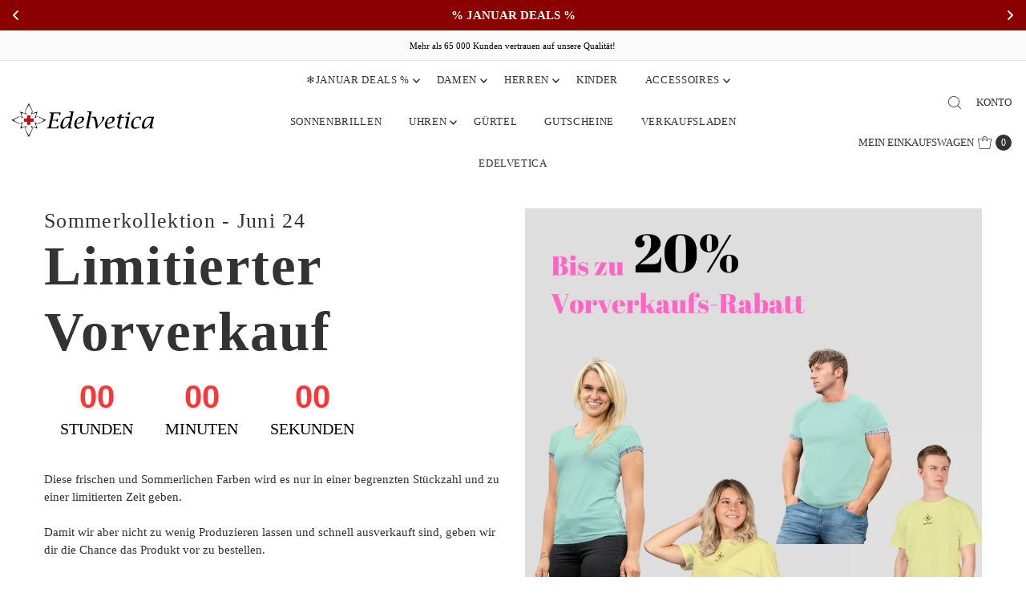

--- FILE ---
content_type: text/html; charset=utf-8
request_url: https://shop.edelvetica.ch/pages/vorverkauf_sommer24
body_size: 92481
content:
<!doctype html>
<html class="no-js" lang="de">
  <head>
    <meta charset="utf-8">
    <meta name="viewport" content="width=device-width, initial-scale=1">

    
<!-- Hyperspeed:377919 -->
<!-- hs-shared_id:521201df -->



<script>window.HS_JS_OVERRIDES = [{"load_method":"ON_ACTION","match":"static.klaviyo.com","pages":null,"match_type":"SMART_DEFER_JS","extension_id":null,"file_name":null},{"load_method":"ON_ACTION","match":"codeblackbelt","pages":null,"match_type":"SMART_DEFER_JS","extension_id":null,"file_name":null},{"load_method":"ON_ACTION","match":"chatra","pages":null,"match_type":"SMART_DEFER_JS","extension_id":null,"file_name":null},{"load_method":"ON_ACTION","match":"gorgias","pages":null,"match_type":"SMART_DEFER_JS","extension_id":null,"file_name":null},{"load_method":"ON_ACTION","match":"zdassets","pages":null,"match_type":"SMART_DEFER_JS","extension_id":null,"file_name":null},{"load_method":"ON_ACTION","match":"omappapi","pages":null,"match_type":"SMART_DEFER_JS","extension_id":null,"file_name":null},{"load_method":"ON_ACTION","match":"foursixty","pages":null,"match_type":"SMART_DEFER_JS","extension_id":null,"file_name":null},{"load_method":"ON_ACTION","match":"shopifycloud\/shopify\/assets\/shopify_pay","pages":null,"match_type":"SMART_DEFER_JS","extension_id":null,"file_name":null},{"load_method":"ON_ACTION","match":"shopifycloud\/shopify\/assets\/storefront\/features","pages":null,"match_type":"SMART_DEFER_JS","extension_id":null,"file_name":null},{"load_method":"ON_ACTION","match":"shopifycloud\/shopify\/assets\/storefront\/load_feature","pages":null,"match_type":"SMART_DEFER_JS","extension_id":null,"file_name":null},{"load_method":"ON_ACTION","match":"shopifycloud\/storefront-recaptch","pages":null,"match_type":"SMART_DEFER_JS","extension_id":null,"file_name":null},{"load_method":"ON_ACTION","match":"connect.facebook.net","pages":null,"match_type":"SMART_DEFER_JS","extension_id":null,"file_name":null},{"load_method":"ON_ACTION","match":"facebook.com","pages":null,"match_type":"SMART_DEFER_JS","extension_id":null,"file_name":null},{"load_method":"ON_ACTION","match":"shopifycloud\/web-pixels-manager","pages":null,"match_type":"SMART_DEFER_JS","extension_id":null,"file_name":null},{"load_method":"ON_ACTION","match":"analytics.tiktok.com","pages":null,"match_type":"SMART_DEFER_JS","extension_id":null,"file_name":null},{"load_method":"ON_ACTION","match":"googletagmanager","pages":null,"match_type":"SMART_DEFER_JS","extension_id":null,"file_name":null},{"load_method":"ON_ACTION","match":"hotjar.com","pages":null,"match_type":"SMART_DEFER_JS","extension_id":null,"file_name":null},{"load_method":"ON_ACTION","match":"facebook.net","pages":null,"match_type":"SMART_DEFER_JS","extension_id":null,"file_name":null},{"load_method":"ON_ACTION","match":"trekkie","pages":null,"match_type":"SMART_DEFER_JS","extension_id":null,"file_name":null},{"load_method":"ON_ACTION","match":"trekkie.load","pages":null,"match_type":"SMART_DEFER_JS","extension_id":null,"file_name":null},{"load_method":"ON_ACTION","match":"google-analytics.com","pages":null,"match_type":"SMART_DEFER_JS","extension_id":null,"file_name":null},{"load_method":"ON_ACTION","match":"tracify.ai","pages":null,"match_type":"SMART_DEFER_JS","extension_id":null,"file_name":null},{"load_method":"ON_ACTION","match":"zipify","pages":null,"match_type":"SMART_DEFER_JS","extension_id":null,"file_name":null},{"load_method":"ON_ACTION","match":"shopifycloud\/portable-wallets","pages":null,"match_type":"SMART_DEFER_JS","extension_id":null,"file_name":null},{"load_method":"ON_ACTION","match":"019bdab7-204d-79c1-9d23-f89b49b55f45\/mr-embed-1.js","pages":["HOME","COLLECTIONS","PRODUCT","CART","OTHER"],"match_type":"APP_EMBED_JS","extension_id":"019bdab7-204d-79c1-9d23-f89b49b55f45","file_name":"mr-embed-1.js"},{"load_method":"DEFER","match":"019bdedd-4e57-79a0-b131-b44f39813278\/globo.filter.themes.min.js","pages":["HOME","COLLECTIONS","PRODUCT","CART","OTHER"],"match_type":"APP_EMBED_JS","extension_id":"019bdedd-4e57-79a0-b131-b44f39813278","file_name":"globo.filter.themes.min.js"},{"load_method":"DEFER","match":"019bdedd-4e57-79a0-b131-b44f39813278\/globo.filter.min.js","pages":["HOME","COLLECTIONS","PRODUCT","CART","OTHER"],"match_type":"APP_EMBED_JS","extension_id":"019bdedd-4e57-79a0-b131-b44f39813278","file_name":"globo.filter.min.js"},{"load_method":"DEFER","match":"019b9d60-ed7c-7464-ac3f-9e23a48d54ca\/announcement-bar-essential-apps.js","pages":["HOME","COLLECTIONS","PRODUCT","CART","OTHER"],"match_type":"APP_EMBED_JS","extension_id":"019b9d60-ed7c-7464-ac3f-9e23a48d54ca","file_name":"announcement-bar-essential-apps.js"},{"load_method":"DEFER","match":"019b9d60-ed7c-7464-ac3f-9e23a48d54ca\/glide.min.js","pages":["HOME","COLLECTIONS","PRODUCT","CART","OTHER"],"match_type":"APP_EMBED_JS","extension_id":"019b9d60-ed7c-7464-ac3f-9e23a48d54ca","file_name":"glide.min.js"}];</script>
<script>!function(e,t){if("object"==typeof exports&&"object"==typeof module)module.exports=t();else if("function"==typeof define&&define.amd)define([],t);else{var n=t();for(var o in n)("object"==typeof exports?exports:e)[o]=n[o]}}(self,(()=>(()=>{"use strict";var e={};(e=>{"undefined"!=typeof Symbol&&Symbol.toStringTag&&Object.defineProperty(e,Symbol.toStringTag,{value:"Module"}),Object.defineProperty(e,"__esModule",{value:!0})})(e);const t="hyperscript/defer-load",n="ON_ACTION",o=["window.Station.Apps.Tabs",".replace('no-js', 'js')","onLoadStylesheet()","window.onpageshow","spratlyThemeSettings","lazysizes","window.MinimogSettings","onloadt4relcss","asyncLoad","_bstrLocale","window.PandectesSettings","window.Rivo.common","__engine_loaded"],s=window.HS_JS_OVERRIDES||[];function r(e,t){const n=!e||"string"!=typeof e,r=t&&t.hasAttribute("hs-ignore"),i=t&&t.innerHTML,c=t&&"application/ld+json"===t.getAttribute("type")||i&&o.some((e=>t.innerHTML.includes(e)));if(!t&&n||r||c)return null;{const n=s.find((n=>e&&e.includes(n.match)||i&&t.innerHTML.includes(n.match)));return n?function(e,t){let n=t;if(e.cdn){n=`https://cdn.hyperspeed.me/script/${t.replace(/^(http:\/\/|https:\/\/|\/\/)/,"")}`}return{load_method:e.load_method||"default",src:n}}(n,e):null}}window.HS_LOAD_ON_ACTION_SCRIPTS=window.HS_LOAD_ON_ACTION_SCRIPTS||[];const i=document.createElement,c={src:Object.getOwnPropertyDescriptor(HTMLScriptElement.prototype,"src"),type:Object.getOwnPropertyDescriptor(HTMLScriptElement.prototype,"type")},l=HTMLScriptElement.prototype.setAttribute,p=Symbol("hs-setting");function d(e,n){window.HS_LOAD_ON_ACTION_SCRIPTS.push([e,n]),e.type=t;const o=function(n){e.getAttribute("type")===t&&n.preventDefault(),e.removeEventListener("beforescriptexecute",o)};e.addEventListener("beforescriptexecute",o)}return document.createElement=function(...e){if("script"!==e[0].toLowerCase()||window.hsUnblocked)return i.apply(document,e);const o=i.apply(document,e);try{Object.defineProperties(o,{src:{...c.src,set(e){if(this[p])c.src.set.call(this,e);else{this[p]=!0;try{const o=r(e,null),s=o&&o.load_method===n,i=o?o.src:e;s&&c.type.set.call(this,t),c.src.set.call(this,i)}finally{this[p]=!1}}}},type:{...c.type,set(e){if(this[p])return void c.type.set.call(this,e);const s=r(o.src,null),i=s&&s.load_method===n;c.type.set.call(this,i?t:e)}}}),o.setAttribute=function(e,t){if("src"===e||"type"===e){if(this[p])return void c[e].set.call(this,t);this[p]=!0;try{this[e]=t}finally{this[p]=!1}}else l.call(this,e,t)}}catch(e){console.warn("HyperScripts: unable to prevent script execution for script src ",o.src,".\n",'A likely cause would be because you are using a third-party browser extension that monkey patches the "document.createElement" function.')}return o},window.hsScriptObserver=new MutationObserver((e=>{for(let o=0;o<e.length;o++){const{addedNodes:s}=e[o];for(let e=0;e<s.length;e++){const o=s[e];if(1===o.nodeType&&"SCRIPT"===o.tagName)if(o.type===t)d(o,null);else{const e=r(o.src,o);e&&e.load_method===n&&d(o,o.type===t?null:o.type)}}}})),window.hsScriptObserver.observe(document.documentElement,{childList:!0,subtree:!0}),e})()));</script>


<!-- Third party app optimization -->
<!-- Is an app not updating? Just click Rebuild Cache in Hyperspeed. -->
<!-- Or, stop deferring the app by clicking View Details on App Optimization in your Theme Optimization settings. -->
<script hs-ignore>(function(){var hsUrls=[{"load_method":"ON_ACTION","original_url":"\/\/cdn.shopify.com\/proxy\/373f3d5ecc4fe218a4badcd65bafcbd92c07fb97579176c566964a84bc848ca2\/variant-description.herokuapp.com\/scripts\/variant-description-app.js?shop=edelvetica.myshopify.com\u0026sp-cache-control=cHVibGljLCBtYXgtYWdlPTkwMA","pages":["HOME","COLLECTIONS","PRODUCT","CART","OTHER"]},{"load_method":"ON_ACTION","original_url":"https:\/\/cdn.wheelio-app.com\/app\/index.min.js?version=20251118080645537\u0026shop=edelvetica.myshopify.com","pages":["HOME","COLLECTIONS","PRODUCT","CART","OTHER"]},{"load_method":"ON_ACTION","original_url":"https:\/\/cdn.shopify.com\/s\/files\/1\/2434\/9349\/t\/176\/assets\/subscribe-it.js?v=1761836347\u0026shop=edelvetica.myshopify.com","pages":["HOME","COLLECTIONS","PRODUCT","CART","OTHER"]},{"load_method":"ON_ACTION","original_url":"https:\/\/cdn.shopify.com\/s\/files\/1\/0033\/3538\/9233\/files\/pushdaddy_a3.js?shop=edelvetica.myshopify.com","pages":["HOME","COLLECTIONS","PRODUCT","CART","OTHER"]},{"load_method":"ON_ACTION","original_url":"https:\/\/cdn.hextom.com\/js\/eventpromotionbar.js?shop=edelvetica.myshopify.com","pages":["HOME","COLLECTIONS","PRODUCT","CART","OTHER"]}];var insertBeforeBackup=Node.prototype.insertBefore;var currentPageType=getPageType();function getPageType(){var currentPage="page";if(currentPage==='index'){return'HOME';}else if(currentPage==='collection'){return'COLLECTIONS';}else if(currentPage==='product'){return'PRODUCT';}else if(currentPage==='cart'){return'CART';}else{return'OTHER';}}
function isWhitelistedPage(script){return script.pages.includes(currentPageType);}
function getCachedScriptUrl(url){var result=(hsUrls||[]).find(function(el){var compareUrl=el.original_url;if(url.substring(0,6)==="https:"&&el.original_url.substring(0,2)==="//"){compareUrl="https:"+el.original_url;}
return url==compareUrl;});return result;}
function loadScript(scriptInfo){if(isWhitelistedPage(scriptInfo)){var s=document.createElement('script');s.type='text/javascript';s.async=true;s.src=scriptInfo.original_url;var x=document.getElementsByTagName('script')[0];insertBeforeBackup.apply(x.parentNode,[s,x]);}}
var userEvents={touch:["touchmove","touchend"],mouse:["mousemove","click","keydown","scroll"]};function isTouch(){var touchIdentifiers=" -webkit- -moz- -o- -ms- ".split(" ");if("ontouchstart"in window||window.DocumentTouch&&document instanceof DocumentTouch){return true;}
var query=["(",touchIdentifiers.join("touch-enabled),("),"hsterminal",")"].join("");return window.matchMedia(query).matches;}
var actionEvents=isTouch()?userEvents.touch:userEvents.mouse;function loadOnUserAction(){(hsUrls||[]).filter(function(url){return url.load_method==='ON_ACTION';}).forEach(function(scriptInfo){loadScript(scriptInfo)})
actionEvents.forEach(function(userEvent){document.removeEventListener(userEvent,loadOnUserAction);});}
Node.prototype.insertBefore=function(newNode,refNode){if(newNode.type!=="text/javascript"&&newNode.type!=="application/javascript"&&newNode.type!=="application/ecmascript"){return insertBeforeBackup.apply(this,arguments);}
var scriptInfo=getCachedScriptUrl(newNode.src);if(!scriptInfo){return insertBeforeBackup.apply(this,arguments);}
if(isWhitelistedPage(scriptInfo)&&scriptInfo.load_method!=='ON_ACTION'){var s=document.createElement('script');s.type='text/javascript';s.async=true;s.src=scriptInfo.original_url;insertBeforeBackup.apply(this,[s,refNode]);}}
document.addEventListener("DOMContentLoaded",function(){actionEvents.forEach(function(userEvent){document.addEventListener(userEvent,loadOnUserAction);});});})();</script>

<!-- instant.load -->
<script defer src="//shop.edelvetica.ch/cdn/shop/t/177/assets/hs-instantload.min.js?v=106803949153345037901757396283"></script>

<!-- defer JS until action -->
<script async src="//shop.edelvetica.ch/cdn/shop/t/177/assets/hs-script-loader.min.js?v=12968219469015325731757396283"></script>



    <link rel="preconnect" href="https://scripting.tracify.ai" />
<link rel="preload" as="script" href="https://scripting.tracify.ai/tracifyv2.js?csid=33acd983-e5b0-4fb8-9df6-b287f1f52a8f">
<noscript class="hs-load-onaction"><script async src="https://scripting.tracify.ai/tracifyv2.js?csid=33acd983-e5b0-4fb8-9df6-b287f1f52a8f"></script></noscript>

    <script>  
  /**
  * Author: abc
  * Email: abc
  * Linkedin: abc
  * Version: 1.5.3
  * Last Update: 22 Nov 2023
  */
  
  (function() {
      class Ultimate_Shopify_DataLayer {
        constructor() {
          window.dataLayer = window.dataLayer || []; 
          
          // use a prefix of events name
          this.eventPrefix = '';

          // keep the value false to get non-formatted product id
          this.formattedItemId = true; 

          // add to wishlist selectors
          this.addToWishListSelectors = {
            'addWishListIcon': '',
            'gridItemSelector': '',
            'productLinkSelector': 'a[href*="/products/"]'
          }

          // quick view selectors
          this.quickViewSelector = {
            'quickViewElement': '',
            'gridItemSelector': '',
            'productLinkSelector': 'a[href*="/products/"]'
          }

          // mini cart button selector
          this.miniCartButton = [
            'a[href="/cart"]', 
          ];
          this.miniCartAppersOn = 'click';


          // begin checkout buttons/links selectors
          this.beginCheckoutButtons = [
            'input[name="checkout"]',
            'button[name="checkout"]',
            'a[href="/checkout"]',
            '.additional-checkout-buttons',
          ];

          // direct checkout button selector
          this.shopifyDirectCheckoutButton = [
            '.shopify-payment-button'
          ]

          // keep the value true if Add to Cart redirect to cart page
          this.isAddToCartRedirect = false;
          
          // keep the value false if cart items increment/decrement/remove refresh page 
          this.isAjaxCartIncrementDecrement = true;
          

          // Caution: Do not modify anything below this line, as it may result in it not functioning correctly.
          this.cart = {"note":null,"attributes":{},"original_total_price":0,"total_price":0,"total_discount":0,"total_weight":0.0,"item_count":0,"items":[],"requires_shipping":false,"currency":"USD","items_subtotal_price":0,"cart_level_discount_applications":[],"checkout_charge_amount":0}
          this.countryCode = "CH";
          this.collectData();  
        }

        updateCart() {
          fetch("/cart.js")
          .then((response) => response.json())
          .then((data) => {
            this.cart = data;
          });
        }

       debounce(delay) {         
          let timeoutId;
          return function(func) {
            console.log('on-clean', timeoutId);
            const context = this;
            const args = arguments;
            
            clearTimeout(timeoutId);
            
            timeoutId = setTimeout(function() {
              func.apply(context, args);
            }, delay);

            console.log('new set', timeoutId);
          };
        }

        collectData() { 
            this.customerData();
            this.ajaxRequestData();
            this.searchPageData();
            this.miniCartData();
            this.beginCheckoutData();
  
            
  
            
  
            
            
            this.addToWishListData();
            this.quickViewData();
            this.formData();
            this.phoneClickData();
            this.emailClickData();
        }        

        //logged in customer data 
        customerData() {
            const currentUser = {};
            

            if (currentUser.email) {
              currentUser.hash_email = "e3b0c44298fc1c149afbf4c8996fb92427ae41e4649b934ca495991b7852b855"
            }

            window.dataLayer = window.dataLayer || [];
            dataLayer.push({
              customer: currentUser
            })
        }

        // add_to_cart, remove_from_cart, search
        ajaxRequestData() {
          const self = this;
          
          // handle non-ajax add to cart
          if(this.isAddToCartRedirect) {
            document.addEventListener('submit', function(event) {
              const addToCartForm = event.target.closest('form[action="/cart/add"]');
              if(addToCartForm) {
                event.preventDefault();
                
                const formData = new FormData(addToCartForm);
            
                fetch(window.Shopify.routes.root + 'cart/add.js', {
                  method: 'POST',
                  body: formData
                })
                .then(response => {
                    window.location.href = "/cart";
                })
                .catch((error) => {
                  console.error('Error:', error);
                });
              }
            });
          }
          
          // fetch
          let originalFetch = window.fetch;
          let debounce = this.debounce(800);
          
          window.fetch = function () {
            return originalFetch.apply(this, arguments).then((response) => {
              if (response.ok) {
                let cloneResponse = response.clone();
                let requestURL = arguments[0];
                
                if(/.*\/search\/?.*\?.*q=.+/.test(requestURL)) {   
                  const queryString = requestURL.split('?')[1];
                  const urlParams = new URLSearchParams(queryString);
                  const search_term = urlParams.get("q");

                  debounce(function() {
                   dataLayer.push({
                     event: 'search', 
                     search_term
                   })
                  });
                }
                else if (requestURL.includes("/cart/add")) {
                  cloneResponse.text().then((text) => {
                    let item = JSON.parse(text);
                    self.singleCartItemDataLayer('add_to_cart', item);
                    self.updateCart();
                  });
                }else if(requestURL.includes("/cart/change")) {
                  
                   cloneResponse.text().then((text) => {
                     
                    let newCart = JSON.parse(text);
                    let newCartItems = newCart.items;
                    let oldCartItems = self.cart.items;

                    for(let i = 0; i < oldCartItems.length; i++) {
                      let item = oldCartItems[i];
                      let newItem = newCartItems.find(newItems => newItems.id === item.id);


                      if(newItem) {

                        if(newItem.quantity > item.quantity) {
                          // cart item increment
                          let quantity = (newItem.quantity - item.quantity);
                          let updatedItem = {...item, quantity}
                          self.singleCartItemDataLayer('add_to_cart', updatedItem);
                          self.updateCart(); 

                        }else if(newItem.quantity < item.quantity) {
                          // cart item decrement
                          let quantity = (item.quantity - newItem.quantity);
                          let updatedItem = {...item, quantity}
                          self.singleCartItemDataLayer('remove_from_cart', updatedItem);
                          self.updateCart(); 
                        }
                        

                      }else {
                        self.singleCartItemDataLayer('remove_from_cart', item);
                        self.updateCart(); 
                      }
                    }
                     
                  });
                }
              }
              return response;
            });
          }
          // end fetch 


          //xhr
          var origXMLHttpRequest = XMLHttpRequest;
          XMLHttpRequest = function() {
            var requestURL;
    
            var xhr = new origXMLHttpRequest();
            var origOpen = xhr.open;
            var origSend = xhr.send;
            
    
    
            // Override the `open` function.
            xhr.open = function(method, url) {
                requestURL = url;
                return origOpen.apply(this, arguments);
            };
    
    
            xhr.send = function() {
    
                // Only proceed if the request URL matches what we're looking for.
                if (requestURL.includes("/cart/add") || requestURL.includes("/cart/change") || /.*\/search\/?.*\?.*q=.+/.test(requestURL)) {
        
                    xhr.addEventListener('load', function() {
                        if (xhr.readyState === 4) {
                            if (xhr.status >= 200 && xhr.status < 400) { 

                              if(/.*\/search\/?.*\?.*q=.+/.test(requestURL)) {
                                const queryString = requestURL.split('?')[1];
                                const urlParams = new URLSearchParams(queryString);
                                const search_term = urlParams.get("q");

                                debounce(function() {
                                  dataLayer.push({
                                    event: 'search', 
                                    search_term
                                  })
                                });
                              }

                              else if(requestURL.includes("/cart/add")) {
                                 
                                   const item = JSON.parse(xhr.responseText);
                                   self.singleCartItemDataLayer('add_to_cart', item);
                                   self.updateCart();
                                 
                               }else if(requestURL.includes("/cart/change")) {
                                 
                                  const newCart = JSON.parse(xhr.responseText);
                                  const newCartItems = newCart.items;
                                  let oldCartItems = self.cart.items;
              
                                  for(let i = 0; i < oldCartItems.length; i++) {
                                    let item = oldCartItems[i];
                                    let newItem = newCartItems.find(newItems => newItems.id === item.id);
              
              
                                    if(newItem) {
                                      if(newItem.quantity > item.quantity) {
                                        // cart item increment
                                        let quantity = (newItem.quantity - item.quantity);
                                        let updatedItem = {...item, quantity}
                                        self.singleCartItemDataLayer('add_to_cart', updatedItem);
                                        self.updateCart(); 
              
                                      }else if(newItem.quantity < item.quantity) {
                                        // cart item decrement
                                        let quantity = (item.quantity - newItem.quantity);
                                        let updatedItem = {...item, quantity}
                                        self.singleCartItemDataLayer('remove_from_cart', updatedItem);
                                        self.updateCart(); 
                                      }
                                      
              
                                    }else {
                                      self.singleCartItemDataLayer('remove_from_cart', item);
                                      self.updateCart(); 
                                    }
                                  }
                               }          
                            }
                        }
                    });
                }
    
                return origSend.apply(this, arguments);
            };
    
            return xhr;
          }; 
          //end xhr
        }

        // search event from search page
        searchPageData() {
          let pageUrl = window.location.href;
          if(/.*\/search\/?.*\?q=.+/.test(pageUrl)) {   
            const queryString = pageUrl.split('?')[1];
            const urlParams = new URLSearchParams(queryString);
            const search_term = urlParams.get("q");

            if (performance.navigation.type === 0) {
              dataLayer.push({
                 event: 'search', 
                 search_term
              });
            }
          }
        }

        // view_cart
        miniCartData() {
          if(this.miniCartButton.length) {
            let self = this;
            if(this.miniCartAppersOn === 'hover') {
              this.miniCartAppersOn = 'mouseenter';
            }
            this.miniCartButton.forEach((selector) => {
            let miniCartButton = document.querySelector(selector);

              if(miniCartButton) {
                miniCartButton.addEventListener(self.miniCartAppersOn, () => {
                  self.cartItemsDataLayer('view_cart', self.cart);
                });
              }
            });
          }
        }

        // begin_checkout
        beginCheckoutData() {
          let self = this;
          document.addEventListener('click', () => {
            let targetElement = event.target.closest(self.beginCheckoutButtons.join(', '));
            if(targetElement) {
              self.cartItemsDataLayer('begin_checkout', self.cart);
            }
          });
        }

        // view_cart, add_to_cart, remove_from_cart
        viewCartPageData() {
          
          this.cartItemsDataLayer('view_cart', this.cart);

          //if cart quantity chagne reload page 
          if(!this.isAjaxCartIncrementDecrement) {
            const self = this;
            document.addEventListener('pointerdown', (event) => {
              const target = event.target.closest('a[href*="/cart/change?"]');
              if(target) {
                const linkUrl = target.getAttribute('href');
                const queryString = linkUrl.split("?")[1];
                const urlParams = new URLSearchParams(queryString);
                const newQuantity = urlParams.get("quantity");
                const line = urlParams.get("line");
                const cart_id = urlParams.get("id");
        
                
                if(newQuantity && (line || cart_id)) {
                  let item = line ? {...self.cart.items[line - 1]} : self.cart.items.find(item => item.key === cart_id);
        
                  let event = 'add_to_cart';
                  if(newQuantity < item.quantity) {
                    event = 'remove_from_cart';
                  }
        
                  let quantity = Math.abs(newQuantity - item.quantity);
                  item['quantity'] = quantity;
        
                  self.singleCartItemDataLayer(event, item);
                }
              }
            });
          }
        }

        productSinglePage() {
        
        }

        collectionsPageData() {
          var ecommerce = {
            'items': [
              
              ]
          };

          ecommerce['item_list_id'] = null
          ecommerce['item_list_name'] = null

          this.cartItemsDataLayer('view_item_list', ecommerce);
        }
        
        
        // add to wishlist
        addToWishListData() {
          if(this.addToWishListSelectors && this.addToWishListSelectors.addWishListIcon) {
            const self = this;
            document.addEventListener('pointerdown', (event) => {
              let target = event.target;
              
              if(target.closest(self.addToWishListSelectors.addWishListIcon)) {
                let pageULR = window.location.href.replace(/\?.+/, '');
                let requestURL = undefined;
          
                if(/\/products\/[^/]+$/.test(pageULR)) {
                  requestURL = pageULR;
                } else if(self.addToWishListSelectors.gridItemSelector && self.addToWishListSelectors.productLinkSelector) {
                  let itemElement = target.closest(self.addToWishListSelectors.gridItemSelector);
                  if(itemElement) {
                    let linkElement = itemElement.querySelector(self.addToWishListSelectors.productLinkSelector); 
                    if(linkElement) {
                      let link = linkElement.getAttribute('href').replace(/\?.+/g, '');
                      if(link && /\/products\/[^/]+$/.test(link)) {
                        requestURL = link;
                      }
                    }
                  }
                }

                if(requestURL) {
                  fetch(requestURL + '.json')
                    .then(res => res.json())
                    .then(result => {
                      let data = result.product;                    
                      if(data) {
                        let dataLayerData = {
                        	product_id: data.id,
                            variant_id: data.variants[0].id,
                            product_title: data.title,
                        	quantity: 1,
                        	final_price: parseFloat(data.variants[0].price) * 100,
                        	total_discount: 0,
                        	product_type: data.product_type,
                        	vendor: data.vendor,
                        	variant_title: (data.variants[0].title !== 'Default Title') ? data.variants[0].title : undefined,
                        	sku: data.variants[0].sku,
                        }

                        self.singleCartItemDataLayer('add_to_wishlist', dataLayerData);
                      }
                    });
                }
              }
            });
          }
        }

        quickViewData() {
          if(this.quickViewSelector.quickViewElement && this.quickViewSelector.gridItemSelector && this.quickViewSelector.productLinkSelector) {
            const self = this;
            document.addEventListener('pointerdown', (event) => {
              let target = event.target;
              if(target.closest(self.quickViewSelector.quickViewElement)) {
                let requestURL = undefined;
                let itemElement = target.closest(this.quickViewSelector.gridItemSelector );
                
                if(itemElement) {
                  let linkElement = itemElement.querySelector(self.quickViewSelector.productLinkSelector); 
                  if(linkElement) {
                    let link = linkElement.getAttribute('href').replace(/\?.+/g, '');
                    if(link && /\/products\/[^/]+$/.test(link)) {
                      requestURL = link;
                    }
                  }
                }   
                
                if(requestURL) {
                    fetch(requestURL + '.json')
                      .then(res => res.json())
                      .then(result => {
                        let data = result.product;                    
                        if(data) {
                          let dataLayerData = {
                          	product_id: data.id,
                            variant_id: data.variants[0].id,
                            product_title: data.title,
                          	quantity: 1,
                          	final_price: parseFloat(data.variants[0].price) * 100,
                          	total_discount: 0,
                          	product_type: data.product_type,
                          	vendor: data.vendor,
                          	variant_title: (data.variants[0].title !== 'Default Title') ? data.variants[0].title : undefined,
                          	sku: data.variants[0].sku,
                          }
  
                          self.singleCartItemDataLayer('view_item', dataLayerData);
                          self.quickViewVariants = data.variants;
                          self.quickViewedItem = dataLayerData;
                        }
                      });
                  }
              }
            });

            
              if(this.shopifyDirectCheckoutButton.length) {
                let self = this;
                document.addEventListener('pointerdown', (event) => {
                  let target = event.target;
                  let checkoutButton = event.target.closest(this.shopifyDirectCheckoutButton.join(', '));
                  
                  if(self.quickViewVariants && self.quickViewedItem && self.quickViewVariants.length && checkoutButton) {

                    let checkoutForm = checkoutButton.closest('form[action*="/cart/add"]');
                    if(checkoutForm) {
                        let quantity = 1;
                        let varientInput = checkoutForm.querySelector('input[name="id"]');
                        let quantitySelector = checkoutForm.getAttribute('id');

                        if(quantitySelector) {
                          let quentityInput = document.querySelector('input[name="quantity"][form="'+quantitySelector+'"]');
                          if(quentityInput) {
                              quantity = +quentityInput.value;
                          }
                        }

                        if(varientInput) {
                            let variant_id = parseInt(varientInput.value);

                            if(variant_id) {
                                const variant = self.quickViewVariants.find(item => item.id === +variant_id);
                                if(variant && self.quickViewedItem) {
                                    self.quickViewedItem['variant_id'] = variant_id;
                                    self.quickViewedItem['variant_title'] = variant.title;
                                    self.quickViewedItem['final_price'] = parseFloat(variant.price) * 100;
                                    self.quickViewedItem['quantity'] = quantity; 
    
                                    self.singleCartItemDataLayer('add_to_cart', self.quickViewedItem);
                                    self.singleCartItemDataLayer('begin_checkout', self.quickViewedItem);
                                }
                            }
                        }
                    }

                  }
                }); 
            }
            
          }
        }

        // single item add in dataLyaer
        singleCartItemDataLayer(event, item) { 
          dataLayer.push({ "ecommerce": null });
          const dataLayerData = {
            "event": this.eventPrefix + event,
            "ecommerce": {
              "currency": this.cart.currency,
              "value": +(((item.final_price / 100) * item.quantity).toFixed(2)),
              "items": [{
                  "item_id": this.formattedItemId  ? `shopify_${this.countryCode}_${item.product_id}_${item.variant_id}` : item.product_id.toString(),
                  "variant_id": item.variant_id.toString(),
                  "item_name": item.product_title,
                  "quantity": item.quantity,
                  "price": +((item.final_price / 100).toFixed(2)),
                  "discount": item.total_discount ? +((item.total_discount / 100).toFixed(2)) : 0
              }]
            }
          }

          if(item.product_type) {
            dataLayerData.ecommerce['items'][0]['item_category'] = item.product_type;
          }

          if(item.vendor) {
            dataLayerData.ecommerce['items'][0]['item_brand'] = item.vendor;
          }

          if(item.variant_title && item.variant_title !== 'Default Title') {
            dataLayerData.ecommerce['items'][0]['item_variant'] = item.variant_title;
          }

          if(item.sku) {
            dataLayerData.ecommerce['items'][0]['sku'] = item.sku;
          }

          if(item.item_list_id) {
            dataLayerData.ecommerce['items'][0]['item_list_id'] = item.item_list_id;
          }
          
          if(item.item_list_name) {
            dataLayerData.ecommerce['items'][0]['item_list_name'] = item.item_list_name;
          }
          
          dataLayer.push(dataLayerData);
        };

        // multiple items add in dataLayer
        cartItemsDataLayer(event, cart) {
          dataLayer.push({ 'ecommerce': null });
          const dataLayerData = {
            "event": this.eventPrefix + event,
            'ecommerce': {
               'currency': this.cart.currency,
               'items': cart.items.map((item, index) => {
                 const itemDataLayerData = {
                    'index': index,
                    'item_id': this.formattedItemId  ? `shopify_${this.countryCode}_${item.product_id}_${item.variant_id}` : item.product_id.toString(),
                    'variant_id': item.variant_id.toString(),
                    'item_name': item.product_title,
                    'quantity': item.quantity,
                    'price': +((item.final_price / 100).toFixed(2)),
                    'discount': item.total_discount ? +((item.total_discount / 100).toFixed(2)) : 0 
                }

                if(item.product_type) {
                  itemDataLayerData['item_category'] = item.product_type;
                }
                
                 if(item.vendor) {
                  itemDataLayerData['item_brand'] = item.vendor;
                }

                                 
                if(item.variant_title && item.variant_title !== 'Default Title') {
                  itemDataLayerData['item_variant'] = item.variant_title;
                }
              
                if(item.sku) {
                  itemDataLayerData['sku'] = item.sku;
                }

                if(item.item_list_name) {
                  itemDataLayerData['item_list_name'] = item.item_list_name;
                }

                if(item.item_list_id) {
                  itemDataLayerData['item_list_id'] = item.item_list_id;
                }

                return itemDataLayerData;
              })
            }
          }

          if(cart.total_price) {
            dataLayerData['ecommerce']['value'] = +((cart.total_price / 100).toFixed(2))
          }
          
          if(cart.item_list_id) {
            dataLayerData['ecommerce']['item_list_id'] = cart.item_list_id;
          }
          
          if(cart.item_list_name) {
            dataLayerData['ecommerce']['item_list_name'] = cart.item_list_name;
          }
          
          dataLayer.push(dataLayerData);
        }

        
        // contact form submit & newsletters signup
        formData() {
          const self = this;
          document.addEventListener('submit', function(event) {

            let targetForm = event.target.closest('form[action^="/contact"]');


            if(targetForm) {
              const formData = {
                form_location: window.location.href,
                form_id: targetForm.getAttribute('id'),
                form_classes: targetForm.getAttribute('class')
              };
                            
              let formType = targetForm.querySelector('input[name="form_type"]');
              let inputs = targetForm.querySelectorAll("input:not([type=hidden]):not([type=submit]), textarea, select");
              
              inputs.forEach(function(input) {
                var inputName = input.name;
                var inputValue = input.value;
                
                if (inputName && inputValue) {
                  var matches = inputName.match(/\[(.*?)\]/);
                  if (matches && matches.length > 1) {
                     var fieldName = matches[1];
                     formData[fieldName] = input.value;
                  }
                }
              });
              
              if(formType && formType.value === 'customer') {
                dataLayer.push({ event: self.eventPrefix + 'newsletter_signup', ...formData});
              } else if(formType && formType.value === 'contact') {
                dataLayer.push({ event: self.eventPrefix + 'contact_form_submit', ...formData});
              }
            }
          });

        }

        // phone_number_click event
        phoneClickData() {
          const self = this; 
          document.addEventListener('click', function(event) {
            let target = event.target.closest('a[href^="tel:"]');
            if(target) {
              let phone_number = target.getAttribute('href').replace('tel:', '');
              dataLayer.push({
                event: self.eventPrefix + 'phone_number_click',
                page_location: window.location.href,
                link_classes: target.getAttribute('class'),
                link_id: target.getAttribute('id'),
                phone_number
              })
            }
          });
        }
  
        // email_click event
        emailClickData() {
          const self = this; 
          document.addEventListener('click', function(event) {
            let target = event.target.closest('a[href^="mailto:"]');
            if(target) {
              let email_address = target.getAttribute('href').replace('mailto:', '');
              dataLayer.push({
                event: self.eventPrefix + 'email_click',
                page_location: window.location.href,
                link_classes: target.getAttribute('class'),
                link_id: target.getAttribute('id'),
                email_address
              })
            }
          });
        }
      } 
      // end Ultimate_Shopify_DataLayer

      document.addEventListener('DOMContentLoaded', function() {
        try{
          new Ultimate_Shopify_DataLayer();
        }catch(error) {
          console.log(error);
        }
      });
    
  })();
</script>



    <!-- starapps_core_start -->
<!-- This code is automatically managed by StarApps Studio -->
<!-- Please contact support@starapps.studio for any help -->
<!-- File location: snippets/starapps-core.liquid -->


<script type="text/javascript" sa-published-language-info="true" data-no-instant="true"></script>
<script type="application/json" sa-money-format="true" data-no-instant="true">{"money_format":"${{amount}}"}</script>

    
<!-- starapps_core_end -->
    
    

    <!-- Establish early connection to external domains -->
    <link rel="preconnect" href="https://cdn.shopify.com" crossorigin>
    <link rel="preconnect" href="https://fonts.shopify.com" crossorigin>
    <link rel="preconnect" href="https://monorail-edge.shopifysvc.com">
    <link rel="preconnect" href="//ajax.googleapis.com" crossorigin><!-- Hotjar Tracking Code for www.edelvetica.ch -->
    <script>
      (function (h, o, t, j, a, r) {
        h.hj =
          h.hj ||
          function () {
            (h.hj.q = h.hj.q || []).push(arguments);
          };
        h._hjSettings = { hjid: 1251072, hjsv: 6 };
        a = o.getElementsByTagName('head')[0];
        r = o.createElement('script');
        r.async = 1;
        r.src = t + h._hjSettings.hjid + j + h._hjSettings.hjsv;
        a.appendChild(r);
      })(window, document, 'https://static.hotjar.com/c/hotjar-', '.js?sv=');
    </script>
    <script async data-key="mFAYt+5K5JanXHnbqq4SCQ" src="https://analytics.ahrefs.com/analytics.js"></script>
    <div id="woobox-root"></div>
    <script>
      (function (d, s, id) {
        var js,
          fjs = d.getElementsByTagName(s)[0];
        if (d.getElementById(id)) return;
        js = d.createElement(s);
        js.id = id;
        js.src = 'https://woobox.com/js/plugins/woo.js';
        fjs.parentNode.insertBefore(js, fjs);
      })(document, 'script', 'woobox-sdk');
    </script>

    <!-- Preload onDomain stylesheets and script libraries -->
    <link rel="preload" href="//shop.edelvetica.ch/cdn/shop/t/177/assets/stylesheet.css?v=139787767773206372691757396283" as="style">
    <link rel="preload" as="font" href="" type="font/woff2" crossorigin>
    <link rel="preload" as="font" href="" type="font/woff2" crossorigin>
    <link rel="preload" as="font" href="" type="font/woff2" crossorigin>
    <link rel="preload" href="//shop.edelvetica.ch/cdn/shop/t/177/assets/eventemitter3.min.js?v=27939738353326123541757396282" as="script">
    <link rel="preload" href="//shop.edelvetica.ch/cdn/shop/t/177/assets/theme.js?v=86546759678952357081757396282" as="script">

    <link rel="shortcut icon" href="//shop.edelvetica.ch/cdn/shop/files/Edelvetica_Favicon.png?crop=center&height=32&v=1763627851&width=32" type="image/png">
    <link rel="canonical" href="https://shop.edelvetica.ch/pages/vorverkauf_sommer24">

    <title>
      vorverkauf_sommer24
      
      
       &ndash; EDELVETICA
    </title>
    <meta name="description" content="Sommerkollektion - Juni 24 Limitierter  Vorverkauf 00Stunden 00Minuten 00Sekunden Diese frischen und Sommerlichen Farben wird es nur in einer begrenzten Stückzahl und zu einer limitierten Zeit geben.Damit wir aber nicht zu wenig Produzieren lassen und schnell ausverkauft sind, geben wir dir die Chance das Produkt vor z">

    
<meta property="og:image" content="http://shop.edelvetica.ch/cdn/shop/files/edelvetica_titelbild.png?v=1721639793&width=1024">
  <meta property="og:image:secure_url" content="https://shop.edelvetica.ch/cdn/shop/files/edelvetica_titelbild.png?v=1721639793&width=1024">
  <meta property="og:image:width" content="1000">
  <meta property="og:image:height" content="628">

<meta property="og:site_name" content="EDELVETICA">



  <meta name="twitter:card" content="summary">


  <meta name="twitter:site" content="@">



    

    <style data-shopify>
:root {
    --main-family: "system_ui";
    --main-weight: 400;
    --main-style: normal;
    --main-spacing: 0em;
    --nav-family: "system_ui";
    --nav-weight: 400;
    --nav-style: normal;
    --nav-spacing: 0.050em;
    --heading-family: "system_ui";
    --heading-weight: 400;
    --heading-style: 400;
    --heading-spacing: 0.050em;
    --button-spacing: 0.075em;

    --font-size: 15px;
    --h1-size: 33px;
    --h2-size: 26px;
    --h3-size: 21px;
    --nav-size: 13px;
    --supersize-h3: calc(21px * 2);
    --font-size-large: calc(15px + 2);

    --section-title-border: bottom-only-short;
    --heading-border-weight: 1px;

    --announcement-bar-background: #fafafa;
    --announcement-bar-text-color: #000000;
    --top-bar-links-active: #960000;
    --top-bar-links-bg-active: #ffffff;
    --header-wrapper-background: #ffffff;
    --logo-color: ;
    --header-text-color: #333333;
    --navigation: #ffffff;
    --nav-color: #333333;
    --background: #ffffff;
    --text-color: #333333;
    --dotted-color: #dfdfdf;
    --sale-color: #960000;
    --button-color: #960000;
    --button-text: #ffffff;
    --button-hover: #c90000;
    --secondary-button-color: #960000;
    --secondary-button-text: #ffffff;
    --secondary-button-hover: #c90000;
    --directional-background: #960000;
    --directional-color: #ffffff;
    --directional-hover-background: #c90000;
    --swatch-width: 40px;
    --swatch-height: 34px;
    --swatch-tooltip-left: -28px;
    --footer-background: #fafafa;
    --footer-text-color: #000;
    --footer-border-color: 0, 0, 0;
    --cs1-color: #000000;
    --cs1-background: #ffffff;
    --cs2-color: #000000;
    --cs2-background: #fafafa;
    --cs3-color: #ffffff;
    --cs3-background: #232323;
    --keyboard-focus: #000000;
    --focus-border-style: dotted;
    --focus-border-weight: 1px;
    --section-padding: 40px;
    --grid-text-alignment: center;
    --posted-color: #666666;
    --article-title-color: #4d4d4d;
    --article-caption-color: ;
    --close-color: #000000;
    --text-color-darken-30: #000000;
    --thumbnail-outline-color: #999999;
    --select-arrow-bg: url(//shop.edelvetica.ch/cdn/shop/t/177/assets/select-arrow.png?v=84444285270221191481757396282);
    --free-shipping-bg: #232323;
    --free-shipping-text: #fff;
    --color-filter-size: 26px;

    --error-msg-dark: #e81000;
    --error-msg-light: #ffeae8;
    --success-msg-dark: #007f5f;
    --success-msg-light: #e5fff8;

    --color-body-text: var(--text-color);
    --color-body: var(--background);
    --color-bg: var(--background);

    --star-active: rgb(51, 51, 51);
    --star-inactive: rgb(179, 179, 179);

    --section-rounding: 0px;
    --section-background: transparent;
    --section-overlay-color: 0, 0, 0;
    --section-overlay-opacity: 0;
    --section-button-size: 15px;
    --banner-title: #dfdfdf;

    --pulse-color: rgba(255, 177, 66, 1);
    --age-text-color: #262b2c;
    --age-bg-color: #faf4e8;
  }
  @media (max-width: 740px) {
    :root {
      --font-size: calc(15px - (15px * 0.15));
      --nav-size: calc(13px - (13px * 0.15));
      --h1-size: calc(33px - (33px * 0.15));
      --h2-size: calc(26px - (26px * 0.15));
      --h3-size: calc(21px - (21px * 0.15));
      --supersize-h3: calc(21px * 1.5);
    }
  }
</style>


    <link
      rel="preload"
      as="style"
      href="//shop.edelvetica.ch/cdn/shop/t/177/assets/stylesheet.css?v=139787767773206372691757396283"
      onload="this.onload=null;this.rel='stylesheet'"
    >

    <style>
      
      
      
      
      
      
    </style>

    <script>window.performance && window.performance.mark && window.performance.mark('shopify.content_for_header.start');</script><meta name="google-site-verification" content="4MKmw6qMnMOwKIvo8LQ6YDxG1q2n40Z103mUIwgtOQI">
<meta name="facebook-domain-verification" content="4y2yu6qnlxbr38zj9jf3l0z7n2gwc3">
<meta id="shopify-digital-wallet" name="shopify-digital-wallet" content="/24349349/digital_wallets/dialog">
<meta name="shopify-checkout-api-token" content="3fe49c16422e903aa7f65d3bb8fa5b34">
<link rel="alternate" hreflang="x-default" href="https://www.edelvetica.ch/pages/vorverkauf_sommer24">
<link rel="alternate" hreflang="de" href="https://www.edelvetica.ch/pages/vorverkauf_sommer24">
<link rel="alternate" hreflang="de-AT" href="https://de.edelvetica.ch/pages/vorverkauf_sommer24">
<link rel="alternate" hreflang="de-DE" href="https://de.edelvetica.ch/pages/vorverkauf_sommer24">
<link rel="alternate" hreflang="de-AC" href="https://shop.edelvetica.ch/pages/vorverkauf_sommer24">
<link rel="alternate" hreflang="de-AD" href="https://shop.edelvetica.ch/pages/vorverkauf_sommer24">
<link rel="alternate" hreflang="de-AE" href="https://shop.edelvetica.ch/pages/vorverkauf_sommer24">
<link rel="alternate" hreflang="de-AF" href="https://shop.edelvetica.ch/pages/vorverkauf_sommer24">
<link rel="alternate" hreflang="de-AG" href="https://shop.edelvetica.ch/pages/vorverkauf_sommer24">
<link rel="alternate" hreflang="de-AI" href="https://shop.edelvetica.ch/pages/vorverkauf_sommer24">
<link rel="alternate" hreflang="de-AL" href="https://shop.edelvetica.ch/pages/vorverkauf_sommer24">
<link rel="alternate" hreflang="de-AM" href="https://shop.edelvetica.ch/pages/vorverkauf_sommer24">
<link rel="alternate" hreflang="de-AO" href="https://shop.edelvetica.ch/pages/vorverkauf_sommer24">
<link rel="alternate" hreflang="de-AR" href="https://shop.edelvetica.ch/pages/vorverkauf_sommer24">
<link rel="alternate" hreflang="de-AU" href="https://shop.edelvetica.ch/pages/vorverkauf_sommer24">
<link rel="alternate" hreflang="de-AW" href="https://shop.edelvetica.ch/pages/vorverkauf_sommer24">
<link rel="alternate" hreflang="de-AX" href="https://shop.edelvetica.ch/pages/vorverkauf_sommer24">
<link rel="alternate" hreflang="de-AZ" href="https://shop.edelvetica.ch/pages/vorverkauf_sommer24">
<link rel="alternate" hreflang="de-BA" href="https://shop.edelvetica.ch/pages/vorverkauf_sommer24">
<link rel="alternate" hreflang="de-BB" href="https://shop.edelvetica.ch/pages/vorverkauf_sommer24">
<link rel="alternate" hreflang="de-BD" href="https://shop.edelvetica.ch/pages/vorverkauf_sommer24">
<link rel="alternate" hreflang="de-BF" href="https://shop.edelvetica.ch/pages/vorverkauf_sommer24">
<link rel="alternate" hreflang="de-BH" href="https://shop.edelvetica.ch/pages/vorverkauf_sommer24">
<link rel="alternate" hreflang="de-BI" href="https://shop.edelvetica.ch/pages/vorverkauf_sommer24">
<link rel="alternate" hreflang="de-BJ" href="https://shop.edelvetica.ch/pages/vorverkauf_sommer24">
<link rel="alternate" hreflang="de-BL" href="https://shop.edelvetica.ch/pages/vorverkauf_sommer24">
<link rel="alternate" hreflang="de-BM" href="https://shop.edelvetica.ch/pages/vorverkauf_sommer24">
<link rel="alternate" hreflang="de-BN" href="https://shop.edelvetica.ch/pages/vorverkauf_sommer24">
<link rel="alternate" hreflang="de-BO" href="https://shop.edelvetica.ch/pages/vorverkauf_sommer24">
<link rel="alternate" hreflang="de-BQ" href="https://shop.edelvetica.ch/pages/vorverkauf_sommer24">
<link rel="alternate" hreflang="de-BR" href="https://shop.edelvetica.ch/pages/vorverkauf_sommer24">
<link rel="alternate" hreflang="de-BS" href="https://shop.edelvetica.ch/pages/vorverkauf_sommer24">
<link rel="alternate" hreflang="de-BT" href="https://shop.edelvetica.ch/pages/vorverkauf_sommer24">
<link rel="alternate" hreflang="de-BW" href="https://shop.edelvetica.ch/pages/vorverkauf_sommer24">
<link rel="alternate" hreflang="de-BY" href="https://shop.edelvetica.ch/pages/vorverkauf_sommer24">
<link rel="alternate" hreflang="de-BZ" href="https://shop.edelvetica.ch/pages/vorverkauf_sommer24">
<link rel="alternate" hreflang="de-CA" href="https://shop.edelvetica.ch/pages/vorverkauf_sommer24">
<link rel="alternate" hreflang="de-CC" href="https://shop.edelvetica.ch/pages/vorverkauf_sommer24">
<link rel="alternate" hreflang="de-CD" href="https://shop.edelvetica.ch/pages/vorverkauf_sommer24">
<link rel="alternate" hreflang="de-CF" href="https://shop.edelvetica.ch/pages/vorverkauf_sommer24">
<link rel="alternate" hreflang="de-CG" href="https://shop.edelvetica.ch/pages/vorverkauf_sommer24">
<link rel="alternate" hreflang="de-CI" href="https://shop.edelvetica.ch/pages/vorverkauf_sommer24">
<link rel="alternate" hreflang="de-CK" href="https://shop.edelvetica.ch/pages/vorverkauf_sommer24">
<link rel="alternate" hreflang="de-CL" href="https://shop.edelvetica.ch/pages/vorverkauf_sommer24">
<link rel="alternate" hreflang="de-CM" href="https://shop.edelvetica.ch/pages/vorverkauf_sommer24">
<link rel="alternate" hreflang="de-CN" href="https://shop.edelvetica.ch/pages/vorverkauf_sommer24">
<link rel="alternate" hreflang="de-CO" href="https://shop.edelvetica.ch/pages/vorverkauf_sommer24">
<link rel="alternate" hreflang="de-CR" href="https://shop.edelvetica.ch/pages/vorverkauf_sommer24">
<link rel="alternate" hreflang="de-CV" href="https://shop.edelvetica.ch/pages/vorverkauf_sommer24">
<link rel="alternate" hreflang="de-CW" href="https://shop.edelvetica.ch/pages/vorverkauf_sommer24">
<link rel="alternate" hreflang="de-CX" href="https://shop.edelvetica.ch/pages/vorverkauf_sommer24">
<link rel="alternate" hreflang="de-DJ" href="https://shop.edelvetica.ch/pages/vorverkauf_sommer24">
<link rel="alternate" hreflang="de-DM" href="https://shop.edelvetica.ch/pages/vorverkauf_sommer24">
<link rel="alternate" hreflang="de-DO" href="https://shop.edelvetica.ch/pages/vorverkauf_sommer24">
<link rel="alternate" hreflang="de-DZ" href="https://shop.edelvetica.ch/pages/vorverkauf_sommer24">
<link rel="alternate" hreflang="de-EC" href="https://shop.edelvetica.ch/pages/vorverkauf_sommer24">
<link rel="alternate" hreflang="de-EG" href="https://shop.edelvetica.ch/pages/vorverkauf_sommer24">
<link rel="alternate" hreflang="de-EH" href="https://shop.edelvetica.ch/pages/vorverkauf_sommer24">
<link rel="alternate" hreflang="de-ER" href="https://shop.edelvetica.ch/pages/vorverkauf_sommer24">
<link rel="alternate" hreflang="de-ET" href="https://shop.edelvetica.ch/pages/vorverkauf_sommer24">
<link rel="alternate" hreflang="de-FJ" href="https://shop.edelvetica.ch/pages/vorverkauf_sommer24">
<link rel="alternate" hreflang="de-FK" href="https://shop.edelvetica.ch/pages/vorverkauf_sommer24">
<link rel="alternate" hreflang="de-FO" href="https://shop.edelvetica.ch/pages/vorverkauf_sommer24">
<link rel="alternate" hreflang="de-GA" href="https://shop.edelvetica.ch/pages/vorverkauf_sommer24">
<link rel="alternate" hreflang="de-GB" href="https://shop.edelvetica.ch/pages/vorverkauf_sommer24">
<link rel="alternate" hreflang="de-GD" href="https://shop.edelvetica.ch/pages/vorverkauf_sommer24">
<link rel="alternate" hreflang="de-GE" href="https://shop.edelvetica.ch/pages/vorverkauf_sommer24">
<link rel="alternate" hreflang="de-GF" href="https://shop.edelvetica.ch/pages/vorverkauf_sommer24">
<link rel="alternate" hreflang="de-GG" href="https://shop.edelvetica.ch/pages/vorverkauf_sommer24">
<link rel="alternate" hreflang="de-GH" href="https://shop.edelvetica.ch/pages/vorverkauf_sommer24">
<link rel="alternate" hreflang="de-GI" href="https://shop.edelvetica.ch/pages/vorverkauf_sommer24">
<link rel="alternate" hreflang="de-GL" href="https://shop.edelvetica.ch/pages/vorverkauf_sommer24">
<link rel="alternate" hreflang="de-GM" href="https://shop.edelvetica.ch/pages/vorverkauf_sommer24">
<link rel="alternate" hreflang="de-GN" href="https://shop.edelvetica.ch/pages/vorverkauf_sommer24">
<link rel="alternate" hreflang="de-GP" href="https://shop.edelvetica.ch/pages/vorverkauf_sommer24">
<link rel="alternate" hreflang="de-GQ" href="https://shop.edelvetica.ch/pages/vorverkauf_sommer24">
<link rel="alternate" hreflang="de-GS" href="https://shop.edelvetica.ch/pages/vorverkauf_sommer24">
<link rel="alternate" hreflang="de-GT" href="https://shop.edelvetica.ch/pages/vorverkauf_sommer24">
<link rel="alternate" hreflang="de-GW" href="https://shop.edelvetica.ch/pages/vorverkauf_sommer24">
<link rel="alternate" hreflang="de-GY" href="https://shop.edelvetica.ch/pages/vorverkauf_sommer24">
<link rel="alternate" hreflang="de-HK" href="https://shop.edelvetica.ch/pages/vorverkauf_sommer24">
<link rel="alternate" hreflang="de-HN" href="https://shop.edelvetica.ch/pages/vorverkauf_sommer24">
<link rel="alternate" hreflang="de-HT" href="https://shop.edelvetica.ch/pages/vorverkauf_sommer24">
<link rel="alternate" hreflang="de-ID" href="https://shop.edelvetica.ch/pages/vorverkauf_sommer24">
<link rel="alternate" hreflang="de-IL" href="https://shop.edelvetica.ch/pages/vorverkauf_sommer24">
<link rel="alternate" hreflang="de-IM" href="https://shop.edelvetica.ch/pages/vorverkauf_sommer24">
<link rel="alternate" hreflang="de-IN" href="https://shop.edelvetica.ch/pages/vorverkauf_sommer24">
<link rel="alternate" hreflang="de-IO" href="https://shop.edelvetica.ch/pages/vorverkauf_sommer24">
<link rel="alternate" hreflang="de-IQ" href="https://shop.edelvetica.ch/pages/vorverkauf_sommer24">
<link rel="alternate" hreflang="de-IS" href="https://shop.edelvetica.ch/pages/vorverkauf_sommer24">
<link rel="alternate" hreflang="de-JE" href="https://shop.edelvetica.ch/pages/vorverkauf_sommer24">
<link rel="alternate" hreflang="de-JM" href="https://shop.edelvetica.ch/pages/vorverkauf_sommer24">
<link rel="alternate" hreflang="de-JO" href="https://shop.edelvetica.ch/pages/vorverkauf_sommer24">
<link rel="alternate" hreflang="de-JP" href="https://shop.edelvetica.ch/pages/vorverkauf_sommer24">
<link rel="alternate" hreflang="de-KE" href="https://shop.edelvetica.ch/pages/vorverkauf_sommer24">
<link rel="alternate" hreflang="de-KG" href="https://shop.edelvetica.ch/pages/vorverkauf_sommer24">
<link rel="alternate" hreflang="de-KH" href="https://shop.edelvetica.ch/pages/vorverkauf_sommer24">
<link rel="alternate" hreflang="de-KI" href="https://shop.edelvetica.ch/pages/vorverkauf_sommer24">
<link rel="alternate" hreflang="de-KM" href="https://shop.edelvetica.ch/pages/vorverkauf_sommer24">
<link rel="alternate" hreflang="de-KN" href="https://shop.edelvetica.ch/pages/vorverkauf_sommer24">
<link rel="alternate" hreflang="de-KR" href="https://shop.edelvetica.ch/pages/vorverkauf_sommer24">
<link rel="alternate" hreflang="de-KW" href="https://shop.edelvetica.ch/pages/vorverkauf_sommer24">
<link rel="alternate" hreflang="de-KY" href="https://shop.edelvetica.ch/pages/vorverkauf_sommer24">
<link rel="alternate" hreflang="de-KZ" href="https://shop.edelvetica.ch/pages/vorverkauf_sommer24">
<link rel="alternate" hreflang="de-LA" href="https://shop.edelvetica.ch/pages/vorverkauf_sommer24">
<link rel="alternate" hreflang="de-LB" href="https://shop.edelvetica.ch/pages/vorverkauf_sommer24">
<link rel="alternate" hreflang="de-LC" href="https://shop.edelvetica.ch/pages/vorverkauf_sommer24">
<link rel="alternate" hreflang="de-LI" href="https://shop.edelvetica.ch/pages/vorverkauf_sommer24">
<link rel="alternate" hreflang="de-LK" href="https://shop.edelvetica.ch/pages/vorverkauf_sommer24">
<link rel="alternate" hreflang="de-LR" href="https://shop.edelvetica.ch/pages/vorverkauf_sommer24">
<link rel="alternate" hreflang="de-LS" href="https://shop.edelvetica.ch/pages/vorverkauf_sommer24">
<link rel="alternate" hreflang="de-LY" href="https://shop.edelvetica.ch/pages/vorverkauf_sommer24">
<link rel="alternate" hreflang="de-MA" href="https://shop.edelvetica.ch/pages/vorverkauf_sommer24">
<link rel="alternate" hreflang="de-MC" href="https://shop.edelvetica.ch/pages/vorverkauf_sommer24">
<link rel="alternate" hreflang="de-MD" href="https://shop.edelvetica.ch/pages/vorverkauf_sommer24">
<link rel="alternate" hreflang="de-ME" href="https://shop.edelvetica.ch/pages/vorverkauf_sommer24">
<link rel="alternate" hreflang="de-MF" href="https://shop.edelvetica.ch/pages/vorverkauf_sommer24">
<link rel="alternate" hreflang="de-MG" href="https://shop.edelvetica.ch/pages/vorverkauf_sommer24">
<link rel="alternate" hreflang="de-MK" href="https://shop.edelvetica.ch/pages/vorverkauf_sommer24">
<link rel="alternate" hreflang="de-ML" href="https://shop.edelvetica.ch/pages/vorverkauf_sommer24">
<link rel="alternate" hreflang="de-MM" href="https://shop.edelvetica.ch/pages/vorverkauf_sommer24">
<link rel="alternate" hreflang="de-MN" href="https://shop.edelvetica.ch/pages/vorverkauf_sommer24">
<link rel="alternate" hreflang="de-MO" href="https://shop.edelvetica.ch/pages/vorverkauf_sommer24">
<link rel="alternate" hreflang="de-MQ" href="https://shop.edelvetica.ch/pages/vorverkauf_sommer24">
<link rel="alternate" hreflang="de-MR" href="https://shop.edelvetica.ch/pages/vorverkauf_sommer24">
<link rel="alternate" hreflang="de-MS" href="https://shop.edelvetica.ch/pages/vorverkauf_sommer24">
<link rel="alternate" hreflang="de-MU" href="https://shop.edelvetica.ch/pages/vorverkauf_sommer24">
<link rel="alternate" hreflang="de-MV" href="https://shop.edelvetica.ch/pages/vorverkauf_sommer24">
<link rel="alternate" hreflang="de-MW" href="https://shop.edelvetica.ch/pages/vorverkauf_sommer24">
<link rel="alternate" hreflang="de-MX" href="https://shop.edelvetica.ch/pages/vorverkauf_sommer24">
<link rel="alternate" hreflang="de-MY" href="https://shop.edelvetica.ch/pages/vorverkauf_sommer24">
<link rel="alternate" hreflang="de-MZ" href="https://shop.edelvetica.ch/pages/vorverkauf_sommer24">
<link rel="alternate" hreflang="de-NA" href="https://shop.edelvetica.ch/pages/vorverkauf_sommer24">
<link rel="alternate" hreflang="de-NC" href="https://shop.edelvetica.ch/pages/vorverkauf_sommer24">
<link rel="alternate" hreflang="de-NE" href="https://shop.edelvetica.ch/pages/vorverkauf_sommer24">
<link rel="alternate" hreflang="de-NF" href="https://shop.edelvetica.ch/pages/vorverkauf_sommer24">
<link rel="alternate" hreflang="de-NG" href="https://shop.edelvetica.ch/pages/vorverkauf_sommer24">
<link rel="alternate" hreflang="de-NI" href="https://shop.edelvetica.ch/pages/vorverkauf_sommer24">
<link rel="alternate" hreflang="de-NO" href="https://shop.edelvetica.ch/pages/vorverkauf_sommer24">
<link rel="alternate" hreflang="de-NP" href="https://shop.edelvetica.ch/pages/vorverkauf_sommer24">
<link rel="alternate" hreflang="de-NR" href="https://shop.edelvetica.ch/pages/vorverkauf_sommer24">
<link rel="alternate" hreflang="de-NU" href="https://shop.edelvetica.ch/pages/vorverkauf_sommer24">
<link rel="alternate" hreflang="de-NZ" href="https://shop.edelvetica.ch/pages/vorverkauf_sommer24">
<link rel="alternate" hreflang="de-OM" href="https://shop.edelvetica.ch/pages/vorverkauf_sommer24">
<link rel="alternate" hreflang="de-PA" href="https://shop.edelvetica.ch/pages/vorverkauf_sommer24">
<link rel="alternate" hreflang="de-PE" href="https://shop.edelvetica.ch/pages/vorverkauf_sommer24">
<link rel="alternate" hreflang="de-PF" href="https://shop.edelvetica.ch/pages/vorverkauf_sommer24">
<link rel="alternate" hreflang="de-PG" href="https://shop.edelvetica.ch/pages/vorverkauf_sommer24">
<link rel="alternate" hreflang="de-PH" href="https://shop.edelvetica.ch/pages/vorverkauf_sommer24">
<link rel="alternate" hreflang="de-PK" href="https://shop.edelvetica.ch/pages/vorverkauf_sommer24">
<link rel="alternate" hreflang="de-PM" href="https://shop.edelvetica.ch/pages/vorverkauf_sommer24">
<link rel="alternate" hreflang="de-PN" href="https://shop.edelvetica.ch/pages/vorverkauf_sommer24">
<link rel="alternate" hreflang="de-PS" href="https://shop.edelvetica.ch/pages/vorverkauf_sommer24">
<link rel="alternate" hreflang="de-PY" href="https://shop.edelvetica.ch/pages/vorverkauf_sommer24">
<link rel="alternate" hreflang="de-QA" href="https://shop.edelvetica.ch/pages/vorverkauf_sommer24">
<link rel="alternate" hreflang="de-RE" href="https://shop.edelvetica.ch/pages/vorverkauf_sommer24">
<link rel="alternate" hreflang="de-RS" href="https://shop.edelvetica.ch/pages/vorverkauf_sommer24">
<link rel="alternate" hreflang="de-RU" href="https://shop.edelvetica.ch/pages/vorverkauf_sommer24">
<link rel="alternate" hreflang="de-RW" href="https://shop.edelvetica.ch/pages/vorverkauf_sommer24">
<link rel="alternate" hreflang="de-SA" href="https://shop.edelvetica.ch/pages/vorverkauf_sommer24">
<link rel="alternate" hreflang="de-SB" href="https://shop.edelvetica.ch/pages/vorverkauf_sommer24">
<link rel="alternate" hreflang="de-SC" href="https://shop.edelvetica.ch/pages/vorverkauf_sommer24">
<link rel="alternate" hreflang="de-SD" href="https://shop.edelvetica.ch/pages/vorverkauf_sommer24">
<link rel="alternate" hreflang="de-SG" href="https://shop.edelvetica.ch/pages/vorverkauf_sommer24">
<link rel="alternate" hreflang="de-SH" href="https://shop.edelvetica.ch/pages/vorverkauf_sommer24">
<link rel="alternate" hreflang="de-SJ" href="https://shop.edelvetica.ch/pages/vorverkauf_sommer24">
<link rel="alternate" hreflang="de-SL" href="https://shop.edelvetica.ch/pages/vorverkauf_sommer24">
<link rel="alternate" hreflang="de-SM" href="https://shop.edelvetica.ch/pages/vorverkauf_sommer24">
<link rel="alternate" hreflang="de-SN" href="https://shop.edelvetica.ch/pages/vorverkauf_sommer24">
<link rel="alternate" hreflang="de-SO" href="https://shop.edelvetica.ch/pages/vorverkauf_sommer24">
<link rel="alternate" hreflang="de-SR" href="https://shop.edelvetica.ch/pages/vorverkauf_sommer24">
<link rel="alternate" hreflang="de-SS" href="https://shop.edelvetica.ch/pages/vorverkauf_sommer24">
<link rel="alternate" hreflang="de-ST" href="https://shop.edelvetica.ch/pages/vorverkauf_sommer24">
<link rel="alternate" hreflang="de-SV" href="https://shop.edelvetica.ch/pages/vorverkauf_sommer24">
<link rel="alternate" hreflang="de-SX" href="https://shop.edelvetica.ch/pages/vorverkauf_sommer24">
<link rel="alternate" hreflang="de-SZ" href="https://shop.edelvetica.ch/pages/vorverkauf_sommer24">
<link rel="alternate" hreflang="de-TA" href="https://shop.edelvetica.ch/pages/vorverkauf_sommer24">
<link rel="alternate" hreflang="de-TC" href="https://shop.edelvetica.ch/pages/vorverkauf_sommer24">
<link rel="alternate" hreflang="de-TD" href="https://shop.edelvetica.ch/pages/vorverkauf_sommer24">
<link rel="alternate" hreflang="de-TF" href="https://shop.edelvetica.ch/pages/vorverkauf_sommer24">
<link rel="alternate" hreflang="de-TG" href="https://shop.edelvetica.ch/pages/vorverkauf_sommer24">
<link rel="alternate" hreflang="de-TH" href="https://shop.edelvetica.ch/pages/vorverkauf_sommer24">
<link rel="alternate" hreflang="de-TJ" href="https://shop.edelvetica.ch/pages/vorverkauf_sommer24">
<link rel="alternate" hreflang="de-TK" href="https://shop.edelvetica.ch/pages/vorverkauf_sommer24">
<link rel="alternate" hreflang="de-TL" href="https://shop.edelvetica.ch/pages/vorverkauf_sommer24">
<link rel="alternate" hreflang="de-TM" href="https://shop.edelvetica.ch/pages/vorverkauf_sommer24">
<link rel="alternate" hreflang="de-TN" href="https://shop.edelvetica.ch/pages/vorverkauf_sommer24">
<link rel="alternate" hreflang="de-TO" href="https://shop.edelvetica.ch/pages/vorverkauf_sommer24">
<link rel="alternate" hreflang="de-TR" href="https://shop.edelvetica.ch/pages/vorverkauf_sommer24">
<link rel="alternate" hreflang="de-TT" href="https://shop.edelvetica.ch/pages/vorverkauf_sommer24">
<link rel="alternate" hreflang="de-TV" href="https://shop.edelvetica.ch/pages/vorverkauf_sommer24">
<link rel="alternate" hreflang="de-TW" href="https://shop.edelvetica.ch/pages/vorverkauf_sommer24">
<link rel="alternate" hreflang="de-TZ" href="https://shop.edelvetica.ch/pages/vorverkauf_sommer24">
<link rel="alternate" hreflang="de-UA" href="https://shop.edelvetica.ch/pages/vorverkauf_sommer24">
<link rel="alternate" hreflang="de-UG" href="https://shop.edelvetica.ch/pages/vorverkauf_sommer24">
<link rel="alternate" hreflang="de-UM" href="https://shop.edelvetica.ch/pages/vorverkauf_sommer24">
<link rel="alternate" hreflang="de-US" href="https://shop.edelvetica.ch/pages/vorverkauf_sommer24">
<link rel="alternate" hreflang="de-UY" href="https://shop.edelvetica.ch/pages/vorverkauf_sommer24">
<link rel="alternate" hreflang="de-UZ" href="https://shop.edelvetica.ch/pages/vorverkauf_sommer24">
<link rel="alternate" hreflang="de-VA" href="https://shop.edelvetica.ch/pages/vorverkauf_sommer24">
<link rel="alternate" hreflang="de-VC" href="https://shop.edelvetica.ch/pages/vorverkauf_sommer24">
<link rel="alternate" hreflang="de-VE" href="https://shop.edelvetica.ch/pages/vorverkauf_sommer24">
<link rel="alternate" hreflang="de-VG" href="https://shop.edelvetica.ch/pages/vorverkauf_sommer24">
<link rel="alternate" hreflang="de-VN" href="https://shop.edelvetica.ch/pages/vorverkauf_sommer24">
<link rel="alternate" hreflang="de-VU" href="https://shop.edelvetica.ch/pages/vorverkauf_sommer24">
<link rel="alternate" hreflang="de-WF" href="https://shop.edelvetica.ch/pages/vorverkauf_sommer24">
<link rel="alternate" hreflang="de-WS" href="https://shop.edelvetica.ch/pages/vorverkauf_sommer24">
<link rel="alternate" hreflang="de-XK" href="https://shop.edelvetica.ch/pages/vorverkauf_sommer24">
<link rel="alternate" hreflang="de-YE" href="https://shop.edelvetica.ch/pages/vorverkauf_sommer24">
<link rel="alternate" hreflang="de-YT" href="https://shop.edelvetica.ch/pages/vorverkauf_sommer24">
<link rel="alternate" hreflang="de-ZA" href="https://shop.edelvetica.ch/pages/vorverkauf_sommer24">
<link rel="alternate" hreflang="de-ZM" href="https://shop.edelvetica.ch/pages/vorverkauf_sommer24">
<link rel="alternate" hreflang="de-ZW" href="https://shop.edelvetica.ch/pages/vorverkauf_sommer24">
<script async="async" src="/checkouts/internal/preloads.js?locale=de-BM"></script>
<link rel="preconnect" href="https://shop.app" crossorigin="anonymous">
<script async="async" src="https://shop.app/checkouts/internal/preloads.js?locale=de-BM&shop_id=24349349" crossorigin="anonymous"></script>
<script id="apple-pay-shop-capabilities" type="application/json">{"shopId":24349349,"countryCode":"CH","currencyCode":"USD","merchantCapabilities":["supports3DS"],"merchantId":"gid:\/\/shopify\/Shop\/24349349","merchantName":"EDELVETICA","requiredBillingContactFields":["postalAddress","email","phone"],"requiredShippingContactFields":["postalAddress","email","phone"],"shippingType":"shipping","supportedNetworks":["visa","masterCard","amex"],"total":{"type":"pending","label":"EDELVETICA","amount":"1.00"},"shopifyPaymentsEnabled":true,"supportsSubscriptions":true}</script>
<script id="shopify-features" type="application/json">{"accessToken":"3fe49c16422e903aa7f65d3bb8fa5b34","betas":["rich-media-storefront-analytics"],"domain":"shop.edelvetica.ch","predictiveSearch":true,"shopId":24349349,"locale":"de"}</script>
<script>var Shopify = Shopify || {};
Shopify.shop = "edelvetica.myshopify.com";
Shopify.locale = "de";
Shopify.currency = {"active":"USD","rate":"1.27931615"};
Shopify.country = "BM";
Shopify.theme = {"name":"[Hyperspeed] Edelvetica 2025 04092025 TopSpeed","id":185647890819,"schema_name":"Vantage","schema_version":"10.1.0","theme_store_id":null,"role":"main"};
Shopify.theme.handle = "null";
Shopify.theme.style = {"id":null,"handle":null};
Shopify.cdnHost = "shop.edelvetica.ch/cdn";
Shopify.routes = Shopify.routes || {};
Shopify.routes.root = "/";</script>
<script type="module">!function(o){(o.Shopify=o.Shopify||{}).modules=!0}(window);</script>
<script>!function(o){function n(){var o=[];function n(){o.push(Array.prototype.slice.apply(arguments))}return n.q=o,n}var t=o.Shopify=o.Shopify||{};t.loadFeatures=n(),t.autoloadFeatures=n()}(window);</script>
<script>
  window.ShopifyPay = window.ShopifyPay || {};
  window.ShopifyPay.apiHost = "shop.app\/pay";
  window.ShopifyPay.redirectState = null;
</script>
<script id="shop-js-analytics" type="application/json">{"pageType":"page"}</script>
<script defer="defer" async type="module" src="//shop.edelvetica.ch/cdn/shopifycloud/shop-js/modules/v2/client.init-shop-cart-sync_kxAhZfSm.de.esm.js"></script>
<script defer="defer" async type="module" src="//shop.edelvetica.ch/cdn/shopifycloud/shop-js/modules/v2/chunk.common_5BMd6ono.esm.js"></script>
<script type="module">
  await import("//shop.edelvetica.ch/cdn/shopifycloud/shop-js/modules/v2/client.init-shop-cart-sync_kxAhZfSm.de.esm.js");
await import("//shop.edelvetica.ch/cdn/shopifycloud/shop-js/modules/v2/chunk.common_5BMd6ono.esm.js");

  window.Shopify.SignInWithShop?.initShopCartSync?.({"fedCMEnabled":true,"windoidEnabled":true});

</script>
<script>
  window.Shopify = window.Shopify || {};
  if (!window.Shopify.featureAssets) window.Shopify.featureAssets = {};
  window.Shopify.featureAssets['shop-js'] = {"shop-cart-sync":["modules/v2/client.shop-cart-sync_81xuAXRO.de.esm.js","modules/v2/chunk.common_5BMd6ono.esm.js"],"init-fed-cm":["modules/v2/client.init-fed-cm_B2l2C8gd.de.esm.js","modules/v2/chunk.common_5BMd6ono.esm.js"],"shop-button":["modules/v2/client.shop-button_DteRmTIv.de.esm.js","modules/v2/chunk.common_5BMd6ono.esm.js"],"init-windoid":["modules/v2/client.init-windoid_BrVTPDHy.de.esm.js","modules/v2/chunk.common_5BMd6ono.esm.js"],"shop-cash-offers":["modules/v2/client.shop-cash-offers_uZhaqfcC.de.esm.js","modules/v2/chunk.common_5BMd6ono.esm.js","modules/v2/chunk.modal_DhTZgVSk.esm.js"],"shop-toast-manager":["modules/v2/client.shop-toast-manager_lTRStNPf.de.esm.js","modules/v2/chunk.common_5BMd6ono.esm.js"],"init-shop-email-lookup-coordinator":["modules/v2/client.init-shop-email-lookup-coordinator_BhyMm2Vh.de.esm.js","modules/v2/chunk.common_5BMd6ono.esm.js"],"pay-button":["modules/v2/client.pay-button_uIj7-e2V.de.esm.js","modules/v2/chunk.common_5BMd6ono.esm.js"],"avatar":["modules/v2/client.avatar_BTnouDA3.de.esm.js"],"init-shop-cart-sync":["modules/v2/client.init-shop-cart-sync_kxAhZfSm.de.esm.js","modules/v2/chunk.common_5BMd6ono.esm.js"],"shop-login-button":["modules/v2/client.shop-login-button_hqVUT9QF.de.esm.js","modules/v2/chunk.common_5BMd6ono.esm.js","modules/v2/chunk.modal_DhTZgVSk.esm.js"],"init-customer-accounts-sign-up":["modules/v2/client.init-customer-accounts-sign-up_0Oyvgx7Z.de.esm.js","modules/v2/client.shop-login-button_hqVUT9QF.de.esm.js","modules/v2/chunk.common_5BMd6ono.esm.js","modules/v2/chunk.modal_DhTZgVSk.esm.js"],"init-shop-for-new-customer-accounts":["modules/v2/client.init-shop-for-new-customer-accounts_DojLPa1w.de.esm.js","modules/v2/client.shop-login-button_hqVUT9QF.de.esm.js","modules/v2/chunk.common_5BMd6ono.esm.js","modules/v2/chunk.modal_DhTZgVSk.esm.js"],"init-customer-accounts":["modules/v2/client.init-customer-accounts_DWlFj6gc.de.esm.js","modules/v2/client.shop-login-button_hqVUT9QF.de.esm.js","modules/v2/chunk.common_5BMd6ono.esm.js","modules/v2/chunk.modal_DhTZgVSk.esm.js"],"shop-follow-button":["modules/v2/client.shop-follow-button_BEIcZOGj.de.esm.js","modules/v2/chunk.common_5BMd6ono.esm.js","modules/v2/chunk.modal_DhTZgVSk.esm.js"],"lead-capture":["modules/v2/client.lead-capture_BSpzCmmh.de.esm.js","modules/v2/chunk.common_5BMd6ono.esm.js","modules/v2/chunk.modal_DhTZgVSk.esm.js"],"checkout-modal":["modules/v2/client.checkout-modal_8HiTfxyj.de.esm.js","modules/v2/chunk.common_5BMd6ono.esm.js","modules/v2/chunk.modal_DhTZgVSk.esm.js"],"shop-login":["modules/v2/client.shop-login_Fe0VhLV0.de.esm.js","modules/v2/chunk.common_5BMd6ono.esm.js","modules/v2/chunk.modal_DhTZgVSk.esm.js"],"payment-terms":["modules/v2/client.payment-terms_C8PkVPzh.de.esm.js","modules/v2/chunk.common_5BMd6ono.esm.js","modules/v2/chunk.modal_DhTZgVSk.esm.js"]};
</script>
<script>(function() {
  var isLoaded = false;
  function asyncLoad() {
    if (isLoaded) return;
    isLoaded = true;
    var urls = ["\/\/cdn.shopify.com\/proxy\/373f3d5ecc4fe218a4badcd65bafcbd92c07fb97579176c566964a84bc848ca2\/variant-description.herokuapp.com\/scripts\/variant-description-app.js?shop=edelvetica.myshopify.com\u0026sp-cache-control=cHVibGljLCBtYXgtYWdlPTkwMA","https:\/\/cdn.wheelio-app.com\/app\/index.min.js?version=20251118080645537\u0026shop=edelvetica.myshopify.com","https:\/\/cdn.shopify.com\/s\/files\/1\/0033\/3538\/9233\/files\/pushdaddy_a3.js?shop=edelvetica.myshopify.com","https:\/\/cdn.hextom.com\/js\/eventpromotionbar.js?shop=edelvetica.myshopify.com","https:\/\/cdn.shopify.com\/s\/files\/1\/2434\/9349\/t\/176\/assets\/subscribe-it.js?v=1761836347\u0026shop=edelvetica.myshopify.com"];
    for (var i = 0; i < urls.length; i++) {
      var s = document.createElement('script');
      s.type = 'text/javascript';
      s.async = true;
      s.src = urls[i];
      var x = document.getElementsByTagName('script')[0];
      x.parentNode.insertBefore(s, x);
    }
  };
  if(window.attachEvent) {
    window.attachEvent('onload', asyncLoad);
  } else {
    window.addEventListener('load', asyncLoad, false);
  }
})();</script>
<script id="__st">var __st={"a":24349349,"offset":3600,"reqid":"095257ea-aa83-43a6-bf8e-236deb707399-1769019911","pageurl":"shop.edelvetica.ch\/pages\/vorverkauf_sommer24","s":"pages-110551564545","u":"96c132ef6692","p":"page","rtyp":"page","rid":110551564545};</script>
<script>window.ShopifyPaypalV4VisibilityTracking = true;</script>
<script id="captcha-bootstrap">!function(){'use strict';const t='contact',e='account',n='new_comment',o=[[t,t],['blogs',n],['comments',n],[t,'customer']],c=[[e,'customer_login'],[e,'guest_login'],[e,'recover_customer_password'],[e,'create_customer']],r=t=>t.map((([t,e])=>`form[action*='/${t}']:not([data-nocaptcha='true']) input[name='form_type'][value='${e}']`)).join(','),a=t=>()=>t?[...document.querySelectorAll(t)].map((t=>t.form)):[];function s(){const t=[...o],e=r(t);return a(e)}const i='password',u='form_key',d=['recaptcha-v3-token','g-recaptcha-response','h-captcha-response',i],f=()=>{try{return window.sessionStorage}catch{return}},m='__shopify_v',_=t=>t.elements[u];function p(t,e,n=!1){try{const o=window.sessionStorage,c=JSON.parse(o.getItem(e)),{data:r}=function(t){const{data:e,action:n}=t;return t[m]||n?{data:e,action:n}:{data:t,action:n}}(c);for(const[e,n]of Object.entries(r))t.elements[e]&&(t.elements[e].value=n);n&&o.removeItem(e)}catch(o){console.error('form repopulation failed',{error:o})}}const l='form_type',E='cptcha';function T(t){t.dataset[E]=!0}const w=window,h=w.document,L='Shopify',v='ce_forms',y='captcha';let A=!1;((t,e)=>{const n=(g='f06e6c50-85a8-45c8-87d0-21a2b65856fe',I='https://cdn.shopify.com/shopifycloud/storefront-forms-hcaptcha/ce_storefront_forms_captcha_hcaptcha.v1.5.2.iife.js',D={infoText:'Durch hCaptcha geschützt',privacyText:'Datenschutz',termsText:'Allgemeine Geschäftsbedingungen'},(t,e,n)=>{const o=w[L][v],c=o.bindForm;if(c)return c(t,g,e,D).then(n);var r;o.q.push([[t,g,e,D],n]),r=I,A||(h.body.append(Object.assign(h.createElement('script'),{id:'captcha-provider',async:!0,src:r})),A=!0)});var g,I,D;w[L]=w[L]||{},w[L][v]=w[L][v]||{},w[L][v].q=[],w[L][y]=w[L][y]||{},w[L][y].protect=function(t,e){n(t,void 0,e),T(t)},Object.freeze(w[L][y]),function(t,e,n,w,h,L){const[v,y,A,g]=function(t,e,n){const i=e?o:[],u=t?c:[],d=[...i,...u],f=r(d),m=r(i),_=r(d.filter((([t,e])=>n.includes(e))));return[a(f),a(m),a(_),s()]}(w,h,L),I=t=>{const e=t.target;return e instanceof HTMLFormElement?e:e&&e.form},D=t=>v().includes(t);t.addEventListener('submit',(t=>{const e=I(t);if(!e)return;const n=D(e)&&!e.dataset.hcaptchaBound&&!e.dataset.recaptchaBound,o=_(e),c=g().includes(e)&&(!o||!o.value);(n||c)&&t.preventDefault(),c&&!n&&(function(t){try{if(!f())return;!function(t){const e=f();if(!e)return;const n=_(t);if(!n)return;const o=n.value;o&&e.removeItem(o)}(t);const e=Array.from(Array(32),(()=>Math.random().toString(36)[2])).join('');!function(t,e){_(t)||t.append(Object.assign(document.createElement('input'),{type:'hidden',name:u})),t.elements[u].value=e}(t,e),function(t,e){const n=f();if(!n)return;const o=[...t.querySelectorAll(`input[type='${i}']`)].map((({name:t})=>t)),c=[...d,...o],r={};for(const[a,s]of new FormData(t).entries())c.includes(a)||(r[a]=s);n.setItem(e,JSON.stringify({[m]:1,action:t.action,data:r}))}(t,e)}catch(e){console.error('failed to persist form',e)}}(e),e.submit())}));const S=(t,e)=>{t&&!t.dataset[E]&&(n(t,e.some((e=>e===t))),T(t))};for(const o of['focusin','change'])t.addEventListener(o,(t=>{const e=I(t);D(e)&&S(e,y())}));const B=e.get('form_key'),M=e.get(l),P=B&&M;t.addEventListener('DOMContentLoaded',(()=>{const t=y();if(P)for(const e of t)e.elements[l].value===M&&p(e,B);[...new Set([...A(),...v().filter((t=>'true'===t.dataset.shopifyCaptcha))])].forEach((e=>S(e,t)))}))}(h,new URLSearchParams(w.location.search),n,t,e,['guest_login'])})(!0,!0)}();</script>
<script integrity="sha256-4kQ18oKyAcykRKYeNunJcIwy7WH5gtpwJnB7kiuLZ1E=" data-source-attribution="shopify.loadfeatures" defer="defer" src="//shop.edelvetica.ch/cdn/shopifycloud/storefront/assets/storefront/load_feature-a0a9edcb.js" crossorigin="anonymous"></script>
<script crossorigin="anonymous" defer="defer" src="//shop.edelvetica.ch/cdn/shopifycloud/storefront/assets/shopify_pay/storefront-65b4c6d7.js?v=20250812"></script>
<script data-source-attribution="shopify.dynamic_checkout.dynamic.init">var Shopify=Shopify||{};Shopify.PaymentButton=Shopify.PaymentButton||{isStorefrontPortableWallets:!0,init:function(){window.Shopify.PaymentButton.init=function(){};var t=document.createElement("script");t.src="https://shop.edelvetica.ch/cdn/shopifycloud/portable-wallets/latest/portable-wallets.de.js",t.type="module",document.head.appendChild(t)}};
</script>
<script data-source-attribution="shopify.dynamic_checkout.buyer_consent">
  function portableWalletsHideBuyerConsent(e){var t=document.getElementById("shopify-buyer-consent"),n=document.getElementById("shopify-subscription-policy-button");t&&n&&(t.classList.add("hidden"),t.setAttribute("aria-hidden","true"),n.removeEventListener("click",e))}function portableWalletsShowBuyerConsent(e){var t=document.getElementById("shopify-buyer-consent"),n=document.getElementById("shopify-subscription-policy-button");t&&n&&(t.classList.remove("hidden"),t.removeAttribute("aria-hidden"),n.addEventListener("click",e))}window.Shopify?.PaymentButton&&(window.Shopify.PaymentButton.hideBuyerConsent=portableWalletsHideBuyerConsent,window.Shopify.PaymentButton.showBuyerConsent=portableWalletsShowBuyerConsent);
</script>
<script data-source-attribution="shopify.dynamic_checkout.cart.bootstrap">document.addEventListener("DOMContentLoaded",(function(){function t(){return document.querySelector("shopify-accelerated-checkout-cart, shopify-accelerated-checkout")}if(t())Shopify.PaymentButton.init();else{new MutationObserver((function(e,n){t()&&(Shopify.PaymentButton.init(),n.disconnect())})).observe(document.body,{childList:!0,subtree:!0})}}));
</script>
<script id='scb4127' type='text/javascript' async='' src='https://shop.edelvetica.ch/cdn/shopifycloud/privacy-banner/storefront-banner.js'></script><link id="shopify-accelerated-checkout-styles" rel="stylesheet" media="screen" href="https://shop.edelvetica.ch/cdn/shopifycloud/portable-wallets/latest/accelerated-checkout-backwards-compat.css" crossorigin="anonymous">
<style id="shopify-accelerated-checkout-cart">
        #shopify-buyer-consent {
  margin-top: 1em;
  display: inline-block;
  width: 100%;
}

#shopify-buyer-consent.hidden {
  display: none;
}

#shopify-subscription-policy-button {
  background: none;
  border: none;
  padding: 0;
  text-decoration: underline;
  font-size: inherit;
  cursor: pointer;
}

#shopify-subscription-policy-button::before {
  box-shadow: none;
}

      </style>

<script>window.performance && window.performance.mark && window.performance.mark('shopify.content_for_header.end');</script>

    <!-- Gem_Page_Header_Script -->
    
<link rel="preconnect" href="https://ucarecdn.com">
<link rel="dns-prefetch" href="https://ucarecdn.com">

<link rel="preconnect" href="https://assets.gemcommerce.com">
<link rel="dns-prefetch" href="https://assets.gemcommerce.com">

<link rel="preconnect" href="https://maxcdn.bootstrapcdn.com">
<link rel="dns-prefetch" href="https://maxcdn.bootstrapcdn.com">

<link rel="preconnect" href="https://fonts.gstatic.com">
<link rel="dns-prefetch" href="https://fonts.gstatic.com">

<link rel="preconnect" href="https://fonts.googleapis.com">
<link rel="dns-prefetch" href="https://fonts.googleapis.com">

    


    <!-- End_Gem_Page_Header_Script -->
    
<script>
        const hcVariants = "";
      </script><style>.hc-sale-tag{z-index:2;display:inline-block;width:auto;height:26px;background:#fb485e;position:absolute!important;left:0;top:0;color:#fff;font-size:14px;font-weight:700;line-height:26px;padding:0 10px;}.hc-sale-tag{background:#fb485e!important;color:#ffffff!important;}.hc-sale-tag span{color:#ffffff!important}.hc-sale-tag span:before{content:"-"}</style><script>document.addEventListener("DOMContentLoaded",function(){"undefined"!=typeof hcVariants&&function(e){function t(e,t,a){return function(){if(a)return t.apply(this,arguments),e.apply(this,arguments);var n=e.apply(this,arguments);return t.apply(this,arguments),n}}var a=null;function n(){var t=window.location.search.replace(/.*variant=(\d+).*/,"$1");t&&t!=a&&(a=t,e(t))}window.history.pushState=t(history.pushState,n),window.history.replaceState=t(history.replaceState,n),window.addEventListener("popstate",n)}(function(e){let t=null;for(var a=0;a<hcVariants.length;a++)if(hcVariants[a].id==e){t=hcVariants[a];var n=document.querySelectorAll(".hc-product-page.hc-sale-tag");if(t.compare_at_price&&t.compare_at_price>t.price){var r=100*(t.compare_at_price-t.price)/t.compare_at_price;if(null!=r)for(a=0;a<n.length;a++)n[a].childNodes[0].textContent=r.toFixed(0)+"%",n[a].style.display="block";else for(a=0;a<n.length;a++)n[a].style.display="none"}else for(a=0;a<n.length;a++)n[a].style.display="none";break}})});</script>
    

    <!-- Google Tag Manager -->
    <script>
      (function (w, d, s, l, i) {
        w[l] = w[l] || [];
        w[l].push({ 'gtm.start': new Date().getTime(), event: 'gtm.js' });
        var f = d.getElementsByTagName(s)[0],
          j = d.createElement(s),
          dl = l != 'dataLayer' ? '&l=' + l : '';
        j.async = true;
        j.src = 'https://www.googletagmanager.com/gtm.js?id=' + i + dl;
        f.parentNode.insertBefore(j, f);
      })(window, document, 'script', 'dataLayer', 'GTM-P33DTVV');
    </script>
    <!-- End Google Tag Manager -->
  


    
  <!-- BEGIN app block: shopify://apps/smart-filter-search/blocks/app-embed/5cc1944c-3014-4a2a-af40-7d65abc0ef73 --><link href="https://cdn.shopify.com/extensions/019bdedd-4e57-79a0-b131-b44f39813278/smart-product-filters-613/assets/globo.filter.min.js" as="script" rel="preload">
<link rel="preconnect" href="https://filter-eu8.globo.io" crossorigin>
<link rel="dns-prefetch" href="https://filter-eu8.globo.io"><link rel="stylesheet" href="https://cdn.shopify.com/extensions/019bdedd-4e57-79a0-b131-b44f39813278/smart-product-filters-613/assets/globo.search.css" media="print" onload="this.media='all'">

<meta id="search_terms_value" content="" />
<!-- BEGIN app snippet: global.variables --><script>
  window.shopCurrency = "CHF";
  window.shopCountry = "CH";
  window.shopLanguageCode = "de";

  window.currentCurrency = "USD";
  window.currentCountry = "BM";
  window.currentLanguageCode = "de";

  window.shopCustomer = false

  window.useCustomTreeTemplate = false;
  window.useCustomProductTemplate = false;

  window.GloboFilterRequestOrigin = "https://shop.edelvetica.ch";
  window.GloboFilterShopifyDomain = "edelvetica.myshopify.com";
  window.GloboFilterSFAT = "";
  window.GloboFilterSFApiVersion = "2025-04";
  window.GloboFilterProxyPath = "/apps/globofilters";
  window.GloboFilterRootUrl = "";
  window.GloboFilterTranslation = {"search":{"suggestions":"Vorschläge","collections":"Kollektionen","pages":"Seiten","product":"Produkt","products":"Produkte","view_all":"Suche","view_all_products":"Zeig alle Produkte","not_found":"Nichts gefunden","product_not_found":"Keine Produkte gefunden","no_result_keywords_suggestions_title":"Beliebte Suchbegriffe","no_result_products_suggestions_title":"Vielleicht magst du","zero_character_keywords_suggestions_title":"Suggestions","zero_character_popular_searches_title":"Popular searches","zero_character_products_suggestions_title":"Produkte im Trend"},"form":{"heading":"Search products","select":"-- Select --","search":"Search","submit":"Search","clear":"Clear"},"filter":{"filter_by":"Filtern nach","clear_all":"Filter löschen","view":"Zeige","clear":"Löschen","in_stock":"Verfügbar","out_of_stock":"Ausverkauft","ready_to_ship":"Bereit zum Versand","search":"Such Optionen","choose_values":"Wählen"},"sort":{"sort_by":"Sortieren nach","manually":"Vorgeschlagen","availability_in_stock_first":"Verfügbarkeit","relevance":"Relevanz","best_selling":"Beliebteste","alphabetically_a_z":"Alphabetisch, A-Z","alphabetically_z_a":"Alphabetisch, Z-A","price_low_to_high":"Niedrigster Preis","price_high_to_low":"Höchster Preis","date_new_to_old":"Neuste zuerst","date_old_to_new":"Älteste zuerst","inventory_low_to_high":"Inventory, low to high","inventory_high_to_low":"Inventory, high to low","sale_off":"% Sale"},"product":{"add_to_cart":"In den Warenkorb","unavailable":"Nicht verfügbar","sold_out":"Ausverkauft","sale":"Sale","load_more":"Mehr ansehen","limit":"Zeigen","search":"Produkt suchen","no_results":"Nichts gefunden"},"labels":{"156729":"Collection","156730":"Category","156731":"Vendor","156732":"Product Type","156733":"Price","156734":"Percent Sale","156735":"Availability","156736":"Tag","156737":"Ready To Ship","156738":"Farbe","156739":"Grösse","156740":"Grössen","156741":"Größe","156742":"Size","156743":"Size (grössentabelle In Der Produktbeschreibung)","156744":"Title","157005":"Preis","157006":"Rabatt Höhe","157041":"Damen","157042":"Herren","157043":"Preis","157044":"Rabatt Höhe"}};
  window.isMultiCurrency =true;
  window.globoEmbedFilterAssetsUrl = 'https://cdn.shopify.com/extensions/019bdedd-4e57-79a0-b131-b44f39813278/smart-product-filters-613/assets/';
  window.assetsUrl = window.globoEmbedFilterAssetsUrl;
  window.GloboMoneyFormat = "${{amount}}";
</script><!-- END app snippet -->
<script type="text/javascript" hs-ignore data-ccm-injected>
document.getElementsByTagName('html')[0].classList.add('spf-filter-loading', 'spf-has-filter');
window.enabledEmbedFilter = true;
window.sortByRelevance = false;
window.moneyFormat = "${{amount}}";
window.GloboMoneyWithCurrencyFormat = "${{amount}} USD";
window.filesUrl = '//shop.edelvetica.ch/cdn/shop/files/';
window.GloboThemesInfo ={"137898885377":{"id":137898885377,"name":"Sicherung_Vantage_18_11_23_12:45Uhr","theme_store_id":459,"theme_name":"Vantage"},"137963471105":{"id":137963471105,"name":"Kopie von Expanse","theme_store_id":902,"theme_name":"Expanse"},"139071717633":{"id":139071717633,"name":"[Hyperspeed] Vantage","theme_store_id":459,"theme_name":"Vantage","theme_version":"10.1.0"},"139085316353":{"id":139085316353,"name":"[Hyperspeed] Vantage","theme_store_id":459,"theme_name":"Vantage","theme_version":"10.1.0"},"140547916033":{"id":140547916033,"name":"Kopie von [Hyperspeed] Vantage","theme_store_id":459,"theme_name":"Vantage","theme_version":"10.1.0"},"142725447937":{"id":142725447937,"name":"[Hyperspeed] Vantage","theme_store_id":459,"theme_name":"Vantage","theme_version":"10.1.0"},"122875773113":{"id":122875773113,"name":"DONT TOUCH NEWEST BACKUP WITH SIDE NAV","theme_store_id":863,"theme_name":"Boost"},"123825029305":{"id":123825029305,"name":"ACF STORAGE THEME - DO NOT DELETE OR RENAME","theme_store_id":null},"129050542337":{"id":129050542337,"name":"SPARQ | Cart And Menu Experiment Ready","theme_store_id":863,"theme_name":"Boost"},"131994681601":{"id":131994681601,"name":"Expanse","theme_store_id":902,"theme_name":"Expanse"},"132016963841":{"id":132016963841,"name":"Kopie von Expanse 09.04.22  alle korrekturen","theme_store_id":902,"theme_name":"Expanse"},"132051894529":{"id":132051894529,"name":"[BACKUP][UNOPTIMIZED] Expanse","theme_store_id":902,"theme_name":"Expanse","theme_version":"2.5.2"},"132990828801":{"id":132990828801,"name":"PageFly Assets - DO NOT DELETE - 2022-05-25 12:05","theme_store_id":null,"theme_name":"Themekit template theme","theme_version":"1.0.0"},"134016270593":{"id":134016270593,"name":"Backup von  Expanse 11_07_22","theme_store_id":902,"theme_name":"Expanse"},"134198886657":{"id":134198886657,"name":"Back Up von Expanse 20_07_22","theme_store_id":902,"theme_name":"Expanse"},"136823210241":{"id":136823210241,"name":"Kopie von Expanse","theme_store_id":902,"theme_name":"Expanse"},"137201975553":{"id":137201975553,"name":"NO FILTER | Expanse","theme_store_id":902,"theme_name":"Expanse"}};



var GloboEmbedFilterConfig = {
api: {filterUrl: "https://filter-eu8.globo.io/filter",searchUrl: "https://filter-eu8.globo.io/search", url: "https://filter-eu8.globo.io"},
shop: {
name: "EDELVETICA",
url: "https://www.edelvetica.ch",
domain: "edelvetica.myshopify.com",
locale: "de",
cur_locale: "de",
predictive_search_url: "/search/suggest",
country_code: "CH",
root_url: "",
cart_url: "/cart",
search_url: "/search",
cart_add_url: "/cart/add",
search_terms_value: "",
product_image: {width: 360, height: 504},
no_image_url: "https://cdn.shopify.com/s/images/themes/product-1.png",
swatches: [],
swatchConfig: {"enable":true,"image":["farbe"]},
enableRecommendation: false,
hideOneValue: false,
newUrlStruct: true,
newUrlForSEO: false,themeTranslation:{"products":{"general":{"new":"NEU","savings":"Du sparst {{ savings }}","sale":"RABATT","sold":"AUSVERKAUFT"},"product":{"only_left":{"one":"Nur noch {{ count }} übrig!","other":"Nur noch {{ count }} übrig!"},"pre_order":"Vorbestellen","from_lowest_price_html":"von {{ lowest_price }}"}}},redirects: [],
images: {},
settings: {"favicon":"\/\/shop.edelvetica.ch\/cdn\/shop\/files\/Edelvetica_Favicon.png?v=1763627851","main_font":{"error":"json not allowed for this object"},"font_size":15,"main_letter_spacing":"0","nav_font":{"error":"json not allowed for this object"},"nav_size":13,"upcase_nav":true,"nav_letter_spacing":"0.050","heading_font":{"error":"json not allowed for this object"},"h1_size":33,"h2_size":26,"h3_size":21,"heading_letter_spacing":"0.050","section_title_border":"bottom-only-short","heading_border_weight":1,"announcement_bar_background":"#fafafa","announcement_bar_text_color":"#000000","top_bar_links_active":"#960000","top_bar_links_bg_active":"#ffffff","header_wrapper_background":"#ffffff","header_text_color":"#333333","navigation":"#ffffff","nav_color":"#333333","background":"#ffffff","text_color":"#333333","dotted_color":"#dfdfdf","sale_color":"#960000","button_color":"#960000","button_text":"#ffffff","secondary_button_color":"#960000","secondary_button_text":"#ffffff","banner_title":"#dfdfdf","directional_background":"#960000","directional_color":"#ffffff","footer_background":"#fafafa","footer_text_color":"#000","cs1_color":"#000000","cs1_background":"#ffffff","cs2_color":"#000000","cs2_background":"#fafafa","cs3_color":"#ffffff","cs3_background":"#232323","animation":"none","index_padding":40,"section_rounding":0,"button_shape":"rounded","keyboard_focus":"#000000","focus_border_style":"dotted","focus_border_weight":1,"search_show_products_only":false,"predictive_search_enabled":true,"enable_age_verify":false,"enable_test_mode":false,"age_limit":21,"logo_max_width":200,"logo_size":36,"age_text_color":"#262b2c","age_bg_color":"#faf4e8","enable_age_overlay_color":false,"age_bg_overlay_color":"#f5f5f5","age_overlay_color_opacity":80,"collection_image_ratio":"square","collection_style":"overlay_button","collection_image":"first_product","image_flip":false,"image_ratio":"as-is","grid_text_alignment":"center","vendor":false,"show_rating":false,"show_colors":false,"show_sizes":false,"quickview":false,"quick_add":false,"sale_items":"amount","show_payment_button":false,"product_variants":"swatches","color_swatch_shape":"square","use_swatch_images":true,"color_swatch_style":"variant-image","show_quantity":true,"cart_added_event":"product_page","show_ca_returns":true,"ca_returns_page":"uber-uns-1","cart_type":"page_only","cart_icon":"bag","show_tax_note":true,"show_shipping_note":true,"show_cart_notes":true,"show_shipping_calculator":false,"shipping_calculator_default_country":"Schweiz","show_shipping_countdown":true,"free_shipping_threshold":"120","free_shipping_bg":"#232323","free_shipping_text":"#fff","twitter_url":"","facebook_url":"","pinterest_url":"https:\/\/www.pinterest.ch\/edelvetica_com\/","tumblr_url":"","flickr_url":"","youtube_url":"https:\/\/www.youtube.com\/channel\/UCoduTh0S4MElo0pB6PKLgCA","vimeo_url":"","linkedin_url":"","instagram_url":"https:\/\/www.instagram.com\/edelvetica\/","snapchat_id":"","tiktok":"https:\/\/www.tiktok.com\/@edelvetica","etsy":"","checkout_header_image":"\/\/shop.edelvetica.ch\/cdn\/shop\/files\/edelvetica_edelweiss_jacke_frauen.webp?v=1704958664","checkout_logo_image":"\/\/shop.edelvetica.ch\/cdn\/shop\/files\/Logo_Homepage_kleinere_Aufloesung.png?v=1679490401","checkout_logo_position":"left","checkout_logo_size":"medium","checkout_body_background_color":"#fff","checkout_input_background_color_mode":"white","checkout_sidebar_background_color":"#fafafa","checkout_heading_font":"Helvetica Neue","checkout_body_font":"Helvetica Neue","checkout_accent_color":"#960000","checkout_button_color":"#960000","checkout_error_color":"#ff6d6d","accent_color":"#000000","button_hover":"#454545","button_hover_text":"#ffffff","directional_hover_background":"#ffffff","directional_hover_color":"#000000","dropdown_background_color":"#ffffff","dropdown_hover_link_color":"#454545","footer_border_color":"#ffffff","footer_header_color":"#ffffff","heading_color":"#000000","icon_color":"#333333","link_color":"#000000","nav_border_color":"rgba(0,0,0,0)","nav_dropdown_color":"#000000","nav_hover_color":"rgba(0,0,0,0)","nav_hover_link_color":"#454545","secondary_button_hover":"#000000","secondary_button_hover_text":"#ffffff","swatch_background":"#ffffff","swatch_border":"#000000","swatch_color":"#000000","swatch_selected_background":"#000000","swatch_selected_border":"#000000","swatch_selected_color":"#ffffff","top_bar_links":"#ffffff","top_bar_links_bg_hover":"#454545","top_bar_links_hover":"#ffffff","customer_layout":"customer_area"},
gridSettings: {"layout":"app","useCustomTemplate":false,"useCustomTreeTemplate":false,"skin":1,"limits":[12,24,48],"productsPerPage":12,"sorts":["stock-descending","best-selling","title-ascending","title-descending","price-ascending","price-descending","created-descending","created-ascending","sale-descending"],"noImageUrl":"https:\/\/cdn.shopify.com\/s\/images\/themes\/product-1.png","imageWidth":"360","imageHeight":"504","imageRatio":140,"imageSize":"360_504","alignment":"left","hideOneValue":false,"elements":["swatch","price","secondImage"],"saleLabelClass":"","saleMode":0,"gridItemClass":"spf-col-xl-3 spf-col-lg-4 spf-col-md-4 spf-col-sm-6 spf-col-6","swatchClass":"","swatchConfig":{"enable":true,"image":["farbe"]},"variant_redirect":true,"showSelectedVariantInfo":true},
home_filter: false,
page: "page",
sorts: ["stock-descending","best-selling","title-ascending","title-descending","price-ascending","price-descending","created-descending","created-ascending","sale-descending"],
limits: [12,24,48],
cache: true,
layout: "app",
marketTaxInclusion: false,
priceTaxesIncluded: true,
customerTaxesIncluded: false,
useCustomTemplate: false,
hasQuickviewTemplate: false
},
analytic: {"enableViewProductAnalytic":true,"enableSearchAnalytic":true,"enableFilterAnalytic":true,"enableATCAnalytic":false},
taxes: [],
special_countries: ["AT","DE"],
adjustments: false,
year_make_model: {
id: 0,
prefix: "gff_",
heading: "",
showSearchInput: false,
showClearAllBtn: false
},
filter: {
id:0,
prefix: "gf_",
layout: 1,
useThemeFilterCss: false,
sublayout: 1,
showCount: true,
showRefine: true,
refineSettings: {"style":"square","positions":["sidebar_mobile","sidebar_desktop","toolbar_mobile"],"color":"#000000","iconColor":"#959595","bgColor":"#E8E8E8"},
isLoadMore: 0,
filter_on_search_page: true
},
search:{
enable: true,
zero_character_suggestion: false,
pages_suggestion: {enable:false,limit:5},
keywords_suggestion: {enable:true,limit:10},
articles_suggestion: {enable:false,limit:5},
layout: 1,
product_list_layout: "grid",
elements: ["vendor","price"]
},
collection: {
id:0,
handle:'',
sort: 'best-selling',
vendor: null,
tags: null,
type: null,
term: document.getElementById("search_terms_value") != null ? document.getElementById("search_terms_value").content : "",
limit: 12,
settings: {"139071717633":{"products_per_page":48,"products_per_row":4,"description_bottom":false,"show_layout_buttons":false,"show_subcollections":false,"menu":"main-menu"}},
products_count: 0,
enableCollectionSearch: true,
displayTotalProducts: true,
excludeTags:null,
showSelectedVariantInfo: true
},
selector: {products: ".gf_row.gf_row-no-width.gf_row_no_tools"}
}
</script>
<script>
try {} catch (error) {}
</script>
<script src="https://cdn.shopify.com/extensions/019bdedd-4e57-79a0-b131-b44f39813278/smart-product-filters-613/assets/globo.filter.themes.min.js" defer></script><style>.gf-block-title h3, 
.gf-block-title .h3,
.gf-form-input-inner label {
  font-size: 14px !important;
  color: #3a3a3a !important;
  text-transform: uppercase !important;
  font-weight: bold !important;
}
.gf-option-block .gf-btn-show-more{
  font-size: 14px !important;
  text-transform: none !important;
  font-weight: normal !important;
}
.gf-option-block ul li a, 
.gf-option-block ul li button, 
.gf-option-block ul li a span.gf-count,
.gf-option-block ul li button span.gf-count,
.gf-clear, 
.gf-clear-all, 
.selected-item.gf-option-label a,
.gf-form-input-inner select,
.gf-refine-toggle{
  font-size: 14px !important;
  color: #000000 !important;
  text-transform: none !important;
  font-weight: normal !important;
}

.gf-refine-toggle-mobile,
.gf-form-button-group button {
  font-size: 14px !important;
  text-transform: none !important;
  font-weight: normal !important;
  color: #3a3a3a !important;
  border: 1px solid #bfbfbf !important;
  background: #ffffff !important;
}
.gf-option-block-box-rectangle.gf-option-block ul li.gf-box-rectangle a,
.gf-option-block-box-rectangle.gf-option-block ul li.gf-box-rectangle button {
  border-color: #000000 !important;
}
.gf-option-block-box-rectangle.gf-option-block ul li.gf-box-rectangle a.checked,
.gf-option-block-box-rectangle.gf-option-block ul li.gf-box-rectangle button.checked{
  color: #fff !important;
  background-color: #000000 !important;
}
@media (min-width: 768px) {
  .gf-option-block-box-rectangle.gf-option-block ul li.gf-box-rectangle button:hover,
  .gf-option-block-box-rectangle.gf-option-block ul li.gf-box-rectangle a:hover {
    color: #fff !important;
    background-color: #000000 !important;	
  }
}
.gf-option-block.gf-option-block-select select {
  color: #000000 !important;
}

#gf-form.loaded, .gf-YMM-forms.loaded {
  background: #FFFFFF !important;
}
#gf-form h2, .gf-YMM-forms h2 {
  color: #3a3a3a !important;
}
#gf-form label, .gf-YMM-forms label{
  color: #3a3a3a !important;
}
.gf-form-input-wrapper select, 
.gf-form-input-wrapper input{
  border: 1px solid #DEDEDE !important;
  background-color: #FFFFFF !important;
  border-radius: 0px !important;
}
#gf-form .gf-form-button-group button, .gf-YMM-forms .gf-form-button-group button{
  color: #FFFFFF !important;
  background: #3a3a3a !important;
  border-radius: 0px !important;
}

.spf-product-card.spf-product-card__template-3 .spf-product__info.hover{
  background: #FFFFFF;
}
a.spf-product-card__image-wrapper{
  padding-top: 100%;
}
.h4.spf-product-card__title a{
  color: #333333;
  font-size: 15px;
   font-family: inherit;     font-style: normal;
  text-transform: none;
}
.h4.spf-product-card__title a:hover{
  color: #000000;
}
.spf-product-card button.spf-product__form-btn-addtocart{
  font-size: 14px;
   font-family: inherit;   font-weight: normal;   font-style: normal;   text-transform: none;
}
.spf-product-card button.spf-product__form-btn-addtocart,
.spf-product-card.spf-product-card__template-4 a.open-quick-view,
.spf-product-card.spf-product-card__template-5 a.open-quick-view,
#gfqv-btn{
  color: #FFFFFF !important;
  border: 1px solid #333333 !important;
  background: #333333 !important;
}
.spf-product-card button.spf-product__form-btn-addtocart:hover,
.spf-product-card.spf-product-card__template-4 a.open-quick-view:hover,
.spf-product-card.spf-product-card__template-5 a.open-quick-view:hover{
  color: #FFFFFF !important;
  border: 1px solid #000000 !important;
  background: #000000 !important;
}
span.spf-product__label.spf-product__label-soldout{
  color: #ffffff;
  background: #989898;
}
span.spf-product__label.spf-product__label-sale{
  color: #F0F0F0;
  background: #d21625;
}
.spf-product-card__vendor a{
  color: #969595;
  font-size: 13px;
   font-family: inherit;   font-weight: normal;   font-style: normal; }
.spf-product-card__vendor a:hover{
  color: #969595;
}
.spf-product-card__price-wrapper{
  font-size: 14px;
}
.spf-image-ratio{
  padding-top:100% !important;
}
.spf-product-card__oldprice,
.spf-product-card__saleprice,
.spf-product-card__price,
.gfqv-product-card__oldprice,
.gfqv-product-card__saleprice,
.gfqv-product-card__price
{
  font-size: 14px;
   font-family: inherit;   font-weight: normal;   font-style: normal; }

span.spf-product-card__price, span.gfqv-product-card__price{
  color: #141414;
}
span.spf-product-card__oldprice, span.gfqv-product-card__oldprice{
  color: #969595;
}
span.spf-product-card__saleprice, span.gfqv-product-card__saleprice{
  color: #d21625;
}
</style><script>
        window.addEventListener('globoFilterRenderCompleted', function () {
          if(Shopify && Shopify.theme && Shopify.theme.quickview) {
            Shopify.theme.quickview.init();
          }
          if(Shopify && Shopify.theme && Shopify.theme.ajaxCart) {
            Shopify.theme.ajaxCart.init();
          }
        });
      </script>   
    
  

<style></style><script></script><script>
  const productGrid = document.querySelector('[data-globo-filter-items]')
  if(productGrid){
    if( productGrid.id ){
      productGrid.setAttribute('old-id', productGrid.id)
    }
    productGrid.id = 'gf-products';
  }
</script>
<script>if(window.AVADA_SPEED_WHITELIST){const spfs_w = new RegExp("smart-product-filter-search", 'i'); if(Array.isArray(window.AVADA_SPEED_WHITELIST)){window.AVADA_SPEED_WHITELIST.push(spfs_w);}else{window.AVADA_SPEED_WHITELIST = [spfs_w];}} </script><!-- END app block --><!-- BEGIN app block: shopify://apps/essential-announcer/blocks/app-embed/93b5429f-c8d6-4c33-ae14-250fd84f361b --><script>
  
    window.essentialAnnouncementConfigs = [{"id":"ee4b9bf8-105e-4c65-8ee2-8495f5a7191a","createdAt":"2025-12-04T10:20:07.513+00:00","name":"Januar Deals","title":"Enjoy a 20% discount on all our products!","subheading":"","style":{"icon":{"size":32,"originalColor":true,"color":{"hex":"#333333"},"background":{"hex":"#ffffff","alpha":0,"rgba":"rgba(255, 255, 255, 0)"},"cornerRadius":4},"selectedTemplate":"custom","position":"top-page","stickyBar":true,"backgroundType":"singleBackground","singleColor":"#8B0000","gradientTurn":"90","gradientStart":"#DDDDDD","gradientEnd":"#FFFFFF","borderRadius":"0","borderSize":"0","borderColor":"#ffffff","titleSize":"15","titleColor":"#ffffff","font":"Tahoma","subheadingSize":"14","subheadingColor":"#ffffff","buttonBackgroundColor":"#ffffff","buttonFontSize":"14","buttonFontColor":"#ffffff","buttonBorderRadius":"4","couponCodeButtonOutlineColor":"#ffffff","couponCodeButtonIconColor":"#ffffff","couponCodeButtonFontColor":"#ffffff","couponCodeButtonFontSize":"14","couponCodeButtonBorderRadius":"4","closeIconColor":"#F8250C","arrowIconColor":"#ffffff","spacing":{"insideTop":10,"insideBottom":10,"outsideTop":0,"outsideBottom":10}},"announcementType":"rotating","announcementPlacement":"","published":true,"showOnProducts":[],"showOnCollections":[],"updatedAt":"2026-01-02T11:10:49.538+00:00","CTAType":"button","CTALink":"https://edelvetica.myshopify.com","closeButton":false,"buttonText":"Shop now!","announcements":[{"title":"% JANUAR DEALS %","subheading":"","couponCode":"","CTAType":"clickable","buttonText":"Shop now!","CTALink":"https://www.edelvetica.ch/collections/januar-deals-1","icon":"","id":867},{"title":"Bis zu -70%","subheading":"","CTAType":"clickable","buttonText":"Shop now!","CTALink":"https://www.edelvetica.ch/collections/januar-deals-1","icon":"","id":467,"couponCode":""}],"shop":"edelvetica.myshopify.com","animationSpeed":80,"rotateDuration":5,"translations":[],"startDate":"2025-12-06T00:00:00+00:00","endDate":null,"icon":"","locationType":"","showInCountries":[],"showOnProductsInCollections":[],"type":"product-page","couponCode":""}];
  
  window.essentialAnnouncementMeta = {
    productCollections: null,
    productData: null,
    templateName: "page",
    collectionId: null,
  };
</script>

 
<style>
.essential_annoucement_bar_wrapper {display: none;}
</style>

  <style type="text/css">
  .essential_annoucement_bar_glide{position:relative;width:100%;box-sizing:border-box}.essential_annoucement_bar_glide *{box-sizing:inherit}.essential_annoucement_bar_glide__track{overflow:hidden}.essential_annoucement_bar_glide__slides{position:relative;width:100%;list-style:none;backface-visibility:hidden;transform-style:preserve-3d;touch-action:pan-Y;overflow:hidden;padding:0;white-space:nowrap;display:flex;flex-wrap:nowrap;will-change:transform}.essential_annoucement_bar_glide__slides--dragging{user-select:none}.essential_annoucement_bar_glide__slide{width:100%;height:100%;flex-shrink:0;white-space:normal;user-select:none;-webkit-touch-callout:none;-webkit-tap-highlight-color:transparent}.essential_annoucement_bar_glide__slide a{user-select:none;-webkit-user-drag:none;-moz-user-select:none;-ms-user-select:none}.essential_annoucement_bar_glide__arrows{-webkit-touch-callout:none;user-select:none}.essential_annoucement_bar_glide__bullets{-webkit-touch-callout:none;user-select:none}.essential_annoucement_bar_lide--rtl{direction:rtl}
  </style>
  <script src="https://cdn.shopify.com/extensions/019b9d60-ed7c-7464-ac3f-9e23a48d54ca/essential-announcement-bar-74/assets/glide.min.js" defer></script>


<script src="https://cdn.shopify.com/extensions/019b9d60-ed7c-7464-ac3f-9e23a48d54ca/essential-announcement-bar-74/assets/announcement-bar-essential-apps.js" defer></script>

<!-- END app block --><!-- BEGIN app block: shopify://apps/gempages-builder/blocks/embed-gp-script-head/20b379d4-1b20-474c-a6ca-665c331919f3 -->








  







<!-- END app block --><!-- BEGIN app block: shopify://apps/evs-easy-variation-swatches/blocks/main/27eda200-13ae-4de1-81a6-2146966859a5 --><!-- BEGIN app snippet: product_group_config -->

<script type="text/javascript">
let sgProductGroup = [];
let handles = [];

// find all active groups 
const sg_swatch_init = () => {
    try{
        let allGroups = [];
        let masterProduct = null;

        for(let group of allGroups)
        { 
            if(group.swatchStyle=="do_not_show") continue;
            let products = group.idHandle;
            products = Object.keys(products);
            let type = typeof (products.find((product) => product==masterProduct));
            if(type=='undefined') continue;
            handles = [...handles,...group.products];
            sgProductGroup.push(group);
        }
    
        handles = [...new Set(handles)];
        sg_swatch_setGroupConfig();
    }catch(err){
        console.log("Initialize Group: ",err);
    }
} 

//find all active groups on collection
const sg_swatch_init_collection = () => {
    try{
        let allCollectionGroups = [];
        let sgCollectionGroup =[];
        for(let group of allCollectionGroups)
        {
            group.handles=group.products;
            group.products=formatOptionsValue(group.productsOptionData);
            delete group.productsOptionData;
            sgCollectionGroup.push(group);
        }
        window.__sg_swatch_allGroupData = sgCollectionGroup;
    }catch(err){
        console.log("Initialize collection Group : ",err);
    }
}

//format collection data for product option value
const formatOptionsValue =(optionsValue)=>{
  try{
          productOptValue={};
          for(let handle in optionsValue){
             productOptValue[handle]={optionValue:optionsValue[handle]};
          }
  }catch(err){
    console.log("unable to format product options value for collection group: ",err);
  }
          return productOptValue;  
}


// set group products data
const sg_swatch_setGroupProductData = async () => {
    sgGroupProductsData = {};
    try{
        let origin = window.location.origin;
        let languageCode = "\/";

        let productsData = await Promise.all(handles.map((handle) => {
        return fetch(`${origin}${languageCode}/products/${handle}?view=spicegems-swatch`).then(res => res.status === 200 && res.json());
        })).then(promises => promises.filter(promise => promise));

        await productsData.map(productData => {
            sgGroupProductsData[productData.id] = {
                                        id : productData.id || null,
                                        title: productData.title || '',
                                        handle : productData.handle,
                                        available : productData.available || false ,
                                        price : productData.price_min || null,
                                        comparePrice : productData.compare_at_price_min || null,
                                        images:  productData.images || [],
                                        variants: productData.variants,
                                        featured_image: productData.featured_image || null,
                                        options: productData.options,
                                        description: productData.description || null,
                                        vendor: productData.vendor || null,
                                        type: productData.type || null,
                                        tags: productData.tags || null
                                }
            });
    }catch(err){
        console.log("Product Group Data:- ",err);
    }
    return sgGroupProductsData;
}


// parse and set group data
const sg_swatch_setGroupData = (sgGroupProductsData) => {
        let groupConfig = [];
    try{
        sgProductGroup.forEach((element,index)=>{
        
            let sgGroup = JSON.parse(JSON.stringify(sgProductGroup[index]));
            let productIdHandles = sgGroup.idHandle;
            let productsOptionData = sgGroup.productsOptionData;
            sgGroup.products = {};
            sgGroup.handles = [];
            delete sgGroup.productsOptionData
            
            
        	for(let productId in productIdHandles){
                if(sgGroupProductsData[productId]){
                    let pHandle = productIdHandles[productId];
                    sgGroup.handles.push(pHandle);
                    sgGroup.products[pHandle] = JSON.parse(JSON.stringify(sgGroupProductsData[productId]));
                    sgGroup.products[pHandle].optionValue = productsOptionData[pHandle];
                }
            }
        	    groupConfig.push(sgGroup);
        })
    }catch(err){
        console.log("Group Config:- ",err);
    }
    return groupConfig;
}

// set group config 
async function sg_swatch_setGroupConfig(){
    let sgGroupProductsData = await sg_swatch_setGroupProductData();
    let groupConfig = await sg_swatch_setGroupData(sgGroupProductsData);
    window.__sg_swatch_groupConfig = groupConfig;
};


// If proudct group is created then set group config
    if([] && [].length!=0){
        ("page"=="product" && false)?sg_swatch_init():(window.__sg_swatch_groupConfig = []);
        sg_swatch_init_collection();
    }else{
        window.__sg_swatch_groupConfig = [];
        window.__sg_swatch_allGroupData = [];
    }  
</script>
<!-- END app snippet --><!-- BEGIN app snippet: option_config --><script type="text/javascript">
	window.__sg_swatch_optionConfig = {};

    const sg_swatch_setOptionConfig = () => {
      try{
        let sgAllMetafields = {"sg_option_variants_1":{"Title":{"swatchStyle":"default","swatchType":"variantImage","collSwatchStyle":"do_not_show","collSwatchType":"variantImage","imageIndex":0,"mandatory":false,"subOptions":{"Schwarz \/ Orange-Gelb + Schwarz \/ Blau":{"oneColor":"rgb(206,206,197,1)","twoColor":null,"uploadUrl":null,"imageUrl":null,"priority":"oneColor"},"Schwarz \/ Blau + Schwarz \/ Rosa-Gelb":{"oneColor":"rgb(206,206,197,1)","twoColor":null,"uploadUrl":null,"imageUrl":null,"priority":"oneColor"},"Schwarz \/ Orange-Gelb + Schwarz \/ Rot-Gelb":{"oneColor":"rgb(206,206,197,1)","twoColor":null,"uploadUrl":null,"imageUrl":null,"priority":"oneColor"},"Schwarz \/ Violett-Rot + Schwarz \/ Orange-Gelb":{"oneColor":"rgb(206,206,197,1)","twoColor":null,"uploadUrl":null,"imageUrl":null,"priority":"oneColor"},"Schwarz \/ Rosa-Gelb - Weiss \/ Rosa-Gelb":{"oneColor":"rgb(206,206,197,1)","twoColor":null,"uploadUrl":null,"imageUrl":null,"priority":"oneColor"},"Schwarz \/ Schwarz - Braun \/ Schwarz":{"oneColor":"rgb(206,206,197,1)","twoColor":null,"uploadUrl":null,"imageUrl":null,"priority":"oneColor"},"Schwarz \/ Polarblau + Schwarz \/ Orange":{"oneColor":"rgb(206,206,197,1)","twoColor":null,"uploadUrl":null,"imageUrl":null,"priority":"oneColor"},"Schwarz \/ Orange + Schwarz \/ Gelb":{"oneColor":"rgb(206,206,197,1)","twoColor":null,"uploadUrl":null,"imageUrl":null,"priority":"oneColor"},"Schwarz \/ Polarblau + Schwarz \/ Gelb":{"oneColor":"rgb(206,206,197,1)","twoColor":null,"uploadUrl":null,"imageUrl":null,"priority":"oneColor"},"Schwarz \/ Polarblau + Schwarz \/ Rot":{"oneColor":"rgb(206,206,197,1)","twoColor":null,"uploadUrl":null,"imageUrl":null,"priority":"oneColor"},"Schwarz \/ Orange + Schwarz \/ Pink":{"oneColor":"rgb(206,206,197,1)","twoColor":null,"uploadUrl":null,"imageUrl":null,"priority":"oneColor"},"Schwarz \/ Schwarz + Schwarz \/ Silber":{"oneColor":"rgb(206,206,197,1)","twoColor":null,"uploadUrl":null,"imageUrl":null,"priority":"oneColor"},"Schwarz \/ Orange + Schwarz \/ Rot":{"oneColor":"rgb(206,206,197,1)","twoColor":null,"uploadUrl":null,"imageUrl":null,"priority":"oneColor"},"Schwarz \/ Gelb + Schwarz \/ Rot":{"oneColor":"rgb(206,206,197,1)","twoColor":null,"uploadUrl":null,"imageUrl":null,"priority":"oneColor"},"Schwarz\/Blau + Schwarz\/Grau + Rot\/Weiss Abschluss":{"oneColor":"rgb(206,206,197,1)","twoColor":null,"uploadUrl":null,"imageUrl":null,"priority":"oneColor"},"Schwarz\/Blau + Schwarz\/Grau + Blau\/Grau Abschluss":{"oneColor":"rgb(206,206,197,1)","twoColor":null,"uploadUrl":null,"imageUrl":null,"priority":"oneColor"},"Schwarz\/Blau + Schwarz\/Grau + Blau\/Grau Streifen":{"oneColor":"rgb(206,206,197,1)","twoColor":null,"uploadUrl":null,"imageUrl":null,"priority":"oneColor"},"Schwarz\/Blau + Schwarz\/Grau + Rot\/Weiss Streifen":{"oneColor":"rgb(206,206,197,1)","twoColor":null,"uploadUrl":null,"imageUrl":null,"priority":"oneColor"},"Blau\/Grau + Weiss\/Grau + Rot\/Weiss Streifen":{"oneColor":"rgb(206,206,197,1)","twoColor":null,"uploadUrl":null,"imageUrl":null,"priority":"oneColor"},"Blau\/Grau + Weiss\/Grau + Rot\/Weiss Abschluss":{"oneColor":"rgb(206,206,197,1)","twoColor":null,"uploadUrl":null,"imageUrl":null,"priority":"oneColor"},"SFr. 25.00":{"oneColor":"rgb(206,206,197,1)","twoColor":null,"uploadUrl":null,"imageUrl":null,"priority":"oneColor"},"SFr. 50.00":{"oneColor":"rgb(206,206,197,1)","twoColor":null,"uploadUrl":null,"imageUrl":null,"priority":"oneColor"},"SFr. 75.00":{"oneColor":"rgb(206,206,197,1)","twoColor":null,"uploadUrl":null,"imageUrl":null,"priority":"oneColor"},"SFr. 100.00":{"oneColor":"rgb(206,206,197,1)","twoColor":null,"uploadUrl":null,"imageUrl":null,"priority":"oneColor"},"SFr. 150.00":{"oneColor":"rgb(206,206,197,1)","twoColor":null,"uploadUrl":null,"imageUrl":null,"priority":"oneColor"},"SFr. 200.00":{"oneColor":"rgb(206,206,197,1)","twoColor":null,"uploadUrl":null,"imageUrl":null,"priority":"oneColor"},"Schwarz \/ Blau + Schwarz \/ Orange":{"oneColor":"rgb(206,206,197,1)","twoColor":null,"uploadUrl":null,"imageUrl":null,"priority":"oneColor"},"Weiss \/ Blau + Weiss \/ Rot":{"oneColor":"rgb(206,206,197,1)","twoColor":null,"uploadUrl":null,"imageUrl":null,"priority":"oneColor"},"Schwarz \/ Blau + Weiss \/ Blau":{"oneColor":"rgb(206,206,197,1)","twoColor":null,"uploadUrl":null,"imageUrl":null,"priority":"oneColor"},"Schwarz \/ Orange + Weiss \/ Rot":{"oneColor":"rgb(206,206,197,1)","twoColor":null,"uploadUrl":null,"imageUrl":null,"priority":"oneColor"}}}},"sg_option_variants_11":{"Size (fällt eher kleiner aus)":{"swatchStyle":"default","swatchType":"variantImage","collSwatchStyle":"do_not_show","collSwatchType":"variantImage","imageIndex":0,"mandatory":false,"subOptions":{"XS":{"oneColor":"rgb(206,206,197,1)","twoColor":null,"uploadUrl":null,"imageUrl":null,"priority":"variantImage"},"S":{"oneColor":"rgb(206,206,197,1)","twoColor":null,"uploadUrl":null,"imageUrl":null,"priority":"variantImage"},"M":{"oneColor":"rgb(206,206,197,1)","twoColor":null,"uploadUrl":null,"imageUrl":null,"priority":"variantImage"},"L":{"oneColor":"rgb(206,206,197,1)","twoColor":null,"uploadUrl":null,"imageUrl":null,"priority":"variantImage"},"XL":{"oneColor":"rgb(206,206,197,1)","twoColor":null,"uploadUrl":null,"imageUrl":null,"priority":"variantImage"},"XXL":{"oneColor":"rgb(206,206,197,1)","twoColor":null,"uploadUrl":null,"imageUrl":null,"priority":"variantImage"},"3XL":{"oneColor":"rgb(206,206,197,1)","twoColor":null,"uploadUrl":null,"imageUrl":null,"priority":"variantImage"}}}},"sg_option_variants_12":{"Titel":{"swatchStyle":"SG_Template_Product_Square_Swatch","swatchType":"variantImage","collSwatchStyle":"SG_Template_Collection_Square_Swatch","collSwatchType":"variantImage","imageIndex":0,"mandatory":false,"subOptions":{"3x Schwarz + Grau":{"oneColor":"rgb(206,206,197,1)","twoColor":null,"uploadUrl":null,"imageUrl":null,"priority":"variantImage"},"2x Schwarz\/Blau + 2x Schwarz\/Pink":{"oneColor":"rgb(206,206,197,1)","twoColor":null,"uploadUrl":null,"imageUrl":null,"priority":"variantImage"},"2x Schwarz + 2x Weiss":{"oneColor":"rgb(206,206,197,1)","twoColor":null,"uploadUrl":null,"imageUrl":null,"priority":"variantImage"},"Schwarz + Blau + Dunkelgrau + Olivgrün":{"oneColor":"rgb(206,206,197,1)","twoColor":null,"uploadUrl":null,"imageUrl":null,"priority":"variantImage"},"Schwarz + Weiss":{"oneColor":"rgb(206,206,197,1)","twoColor":null,"uploadUrl":null,"imageUrl":null,"priority":"variantImage"},"2x Schwarz":{"oneColor":"rgb(206,206,197,1)","twoColor":null,"uploadUrl":null,"imageUrl":null,"priority":"variantImage"},"2x Weiss":{"oneColor":"rgb(206,206,197,1)","twoColor":null,"uploadUrl":null,"imageUrl":null,"priority":"variantImage"},"2x Schwarz\/Blau":{"oneColor":"rgb(206,206,197,1)","twoColor":null,"uploadUrl":null,"imageUrl":null,"priority":"variantImage"},"2x Schwarz\/Pink":{"oneColor":"rgb(206,206,197,1)","twoColor":null,"uploadUrl":null,"imageUrl":null,"priority":"variantImage"},"2x Schwarz\/Grau":{"oneColor":"rgb(206,206,197,1)","twoColor":null,"uploadUrl":null,"imageUrl":null,"priority":"variantImage"},"2x Weiss\/Grau":{"oneColor":"rgb(206,206,197,1)","twoColor":null,"uploadUrl":null,"imageUrl":null,"priority":"variantImage"},"2x Blau\/Grau":{"oneColor":"rgb(206,206,197,1)","twoColor":null,"uploadUrl":null,"imageUrl":null,"priority":"variantImage"},"2x Weiss\/Blau":{"oneColor":"rgb(206,206,197,1)","twoColor":null,"uploadUrl":null,"imageUrl":null,"priority":"variantImage"},"2x Olivgrün\/Grau":{"oneColor":"rgb(206,206,197,1)","twoColor":null,"uploadUrl":null,"imageUrl":null,"priority":"variantImage"},"2x Grau\/Grau":{"oneColor":"rgb(206,206,197,1)","twoColor":null,"uploadUrl":null,"imageUrl":null,"priority":"variantImage"},"2x Dunkelgrau\/Weiss":{"oneColor":"rgb(206,206,197,1)","twoColor":null,"uploadUrl":null,"imageUrl":null,"priority":"variantImage"},"2x Rosa\/Grau":{"oneColor":"rgb(206,206,197,1)","twoColor":null,"uploadUrl":null,"imageUrl":null,"priority":"variantImage"},"Schwarz + Rosa":{"oneColor":"rgb(206,206,197,1)","twoColor":null,"uploadUrl":null,"imageUrl":null,"priority":"variantImage"},"Schwarz + Blau + Rosa+ Olivgrün":{"oneColor":"rgb(206,206,197,1)","twoColor":null,"uploadUrl":null,"imageUrl":null,"priority":"variantImage"}}}},"sg_option_variants_2":{"Size":{"swatchStyle":"default","swatchType":"variantImage","collSwatchStyle":"do_not_show","collSwatchType":"variantImage","imageIndex":0,"mandatory":false,"subOptions":{"S":{"oneColor":"rgb(206,206,197,1)","twoColor":null,"uploadUrl":null,"imageUrl":null,"priority":"oneColor"},"M":{"oneColor":"rgb(206,206,197,1)","twoColor":null,"uploadUrl":null,"imageUrl":null,"priority":"oneColor"},"L":{"oneColor":"rgb(206,206,197,1)","twoColor":null,"uploadUrl":null,"imageUrl":null,"priority":"oneColor"},"XL":{"oneColor":"rgb(206,206,197,1)","twoColor":null,"uploadUrl":null,"imageUrl":null,"priority":"oneColor"},"XXL":{"oneColor":"rgb(206,206,197,1)","twoColor":null,"uploadUrl":null,"imageUrl":null,"priority":"oneColor"},"80":{"oneColor":"rgb(206,206,197,1)","twoColor":null,"uploadUrl":null,"imageUrl":null,"priority":"oneColor"},"86":{"oneColor":"rgb(206,206,197,1)","twoColor":null,"uploadUrl":null,"imageUrl":null,"priority":"oneColor"},"92":{"oneColor":"rgb(206,206,197,1)","twoColor":null,"uploadUrl":null,"imageUrl":null,"priority":"oneColor"},"98 (ohne Knöpfe)":{"oneColor":"rgb(206,206,197,1)","twoColor":null,"uploadUrl":null,"imageUrl":null,"priority":"oneColor"},"104 (ohne Knöpfe)":{"oneColor":"rgb(206,206,197,1)","twoColor":null,"uploadUrl":null,"imageUrl":null,"priority":"oneColor"},"110 (ohne Knöpfe)":{"oneColor":"rgb(206,206,197,1)","twoColor":null,"uploadUrl":null,"imageUrl":null,"priority":"oneColor"},"Neugebohrene":{"oneColor":"rgb(206,206,197,1)","twoColor":null,"uploadUrl":null,"imageUrl":null,"priority":"oneColor"},"3 Monate":{"oneColor":"rgb(206,206,197,1)","twoColor":null,"uploadUrl":null,"imageUrl":null,"priority":"oneColor"},"6 Monate":{"oneColor":"rgb(206,206,197,1)","twoColor":null,"uploadUrl":null,"imageUrl":null,"priority":"oneColor"},"9 Monate":{"oneColor":"rgb(206,206,197,1)","twoColor":null,"uploadUrl":null,"imageUrl":null,"priority":"oneColor"},"12 Monate":{"oneColor":"rgb(206,206,197,1)","twoColor":null,"uploadUrl":null,"imageUrl":null,"priority":"oneColor"},"18 Monate":{"oneColor":"rgb(206,206,197,1)","twoColor":null,"uploadUrl":null,"imageUrl":null,"priority":"oneColor"},"24 Monate":{"oneColor":"rgb(206,206,197,1)","twoColor":null,"uploadUrl":null,"imageUrl":null,"priority":"oneColor"},"3XL":{"oneColor":"rgb(206,206,197,1)","twoColor":null,"uploadUrl":null,"imageUrl":null,"priority":"oneColor"},"XXS":{"oneColor":"rgb(206,206,197,1)","twoColor":null,"uploadUrl":null,"imageUrl":null,"priority":"oneColor"},"XS":{"oneColor":"rgb(206,206,197,1)","twoColor":null,"uploadUrl":null,"imageUrl":null,"priority":"oneColor"},"32":{"oneColor":"rgb(206,206,197,1)","twoColor":null,"uploadUrl":null,"imageUrl":null,"priority":"oneColor"},"34":{"oneColor":"rgb(206,206,197,1)","twoColor":null,"uploadUrl":null,"imageUrl":null,"priority":"oneColor"},"36":{"oneColor":"rgb(206,206,197,1)","twoColor":null,"uploadUrl":null,"imageUrl":null,"priority":"oneColor"},"38":{"oneColor":"rgb(206,206,197,1)","twoColor":null,"uploadUrl":null,"imageUrl":null,"priority":"oneColor"},"40":{"oneColor":"rgb(206,206,197,1)","twoColor":null,"uploadUrl":null,"imageUrl":null,"priority":"oneColor"},"42":{"oneColor":"rgb(206,206,197,1)","twoColor":null,"uploadUrl":null,"imageUrl":null,"priority":"oneColor"},"44":{"oneColor":"rgb(206,206,197,1)","twoColor":null,"uploadUrl":null,"imageUrl":null,"priority":"oneColor"},"46":{"oneColor":"rgb(206,206,197,1)","twoColor":null,"uploadUrl":null,"imageUrl":null,"priority":"oneColor"},"48":{"oneColor":"rgb(206,206,197,1)","twoColor":null,"uploadUrl":null,"imageUrl":null,"priority":"oneColor"},"50":{"oneColor":"rgb(206,206,197,1)","twoColor":null,"uploadUrl":null,"imageUrl":null,"priority":"oneColor"},"2XL":{"oneColor":"rgb(206,206,197,1)","twoColor":null,"uploadUrl":null,"imageUrl":null,"priority":"oneColor"},"116":{"oneColor":"rgb(206,206,197,1)","twoColor":null,"uploadUrl":null,"imageUrl":null,"priority":"oneColor"},"122":{"oneColor":"rgb(206,206,197,1)","twoColor":null,"uploadUrl":null,"imageUrl":null,"priority":"oneColor"},"128":{"oneColor":"rgb(206,206,197,1)","twoColor":null,"uploadUrl":null,"imageUrl":null,"priority":"oneColor"},"134":{"oneColor":"rgb(206,206,197,1)","twoColor":null,"uploadUrl":null,"imageUrl":null,"priority":"oneColor"},"140":{"oneColor":"rgb(206,206,197,1)","twoColor":null,"uploadUrl":null,"imageUrl":null,"priority":"oneColor"},"146":{"oneColor":"rgb(206,206,197,1)","twoColor":null,"uploadUrl":null,"imageUrl":null,"priority":"oneColor"},"152":{"oneColor":"rgb(206,206,197,1)","twoColor":null,"uploadUrl":null,"imageUrl":null,"priority":"oneColor"},"158":{"oneColor":"rgb(206,206,197,1)","twoColor":null,"uploadUrl":null,"imageUrl":null,"priority":"oneColor"},"164":{"oneColor":"rgb(206,206,197,1)","twoColor":null,"uploadUrl":null,"imageUrl":null,"priority":"oneColor"},"170":{"oneColor":"rgb(206,206,197,1)","twoColor":null,"uploadUrl":null,"imageUrl":null,"priority":"oneColor"},"176":{"oneColor":"rgb(206,206,197,1)","twoColor":null,"uploadUrl":null,"imageUrl":null,"priority":"oneColor"}}}},"sg_option_variants_3":{"Farbe":{"swatchStyle":"SG_Template_Product_Square_Swatch","swatchType":"variantImage","collSwatchStyle":"SG_Template_Collection_Square_Swatch","collSwatchType":"variantImage","imageIndex":0,"mandatory":false,"subOptions":{"Schwarz \/ Blau":{"oneColor":"rgb(206,206,197,1)","twoColor":null,"uploadUrl":null,"imageUrl":null,"priority":"oneColor"},"Schwarz \/ Pink":{"oneColor":"rgb(206,206,197,1)","twoColor":null,"uploadUrl":null,"imageUrl":null,"priority":"oneColor"},"Rosa \/ Weiss \/ Grau":{"oneColor":"rgb(206,206,197,1)","twoColor":null,"uploadUrl":null,"imageUrl":null,"priority":"oneColor"},"Blau \/ Weiss \/ Grau":{"oneColor":"rgb(206,206,197,1)","twoColor":null,"uploadUrl":null,"imageUrl":null,"priority":"oneColor"},"Weiss":{"oneColor":"rgb(206,206,197,1)","twoColor":null,"uploadUrl":null,"imageUrl":null,"priority":"oneColor"},"Grau":{"oneColor":"rgb(206,206,197,1)","twoColor":null,"uploadUrl":null,"imageUrl":null,"priority":"oneColor"},"Blau":{"oneColor":"rgb(206,206,197,1)","twoColor":null,"uploadUrl":null,"imageUrl":null,"priority":"oneColor"},"Rosa":{"oneColor":"rgb(206,206,197,1)","twoColor":null,"uploadUrl":null,"imageUrl":null,"priority":"oneColor"},"Gold":{"oneColor":"rgb(206,206,197,1)","twoColor":null,"uploadUrl":null,"imageUrl":null,"priority":"oneColor"},"Silber":{"oneColor":"rgb(206,206,197,1)","twoColor":null,"uploadUrl":null,"imageUrl":null,"priority":"oneColor"},"Roségold":{"oneColor":"rgb(206,206,197,1)","twoColor":null,"uploadUrl":null,"imageUrl":null,"priority":"oneColor"},"Schwarz":{"oneColor":"rgb(206,206,197,1)","twoColor":null,"uploadUrl":null,"imageUrl":null,"priority":"oneColor"},"Grün":{"oneColor":"rgb(206,206,197,1)","twoColor":null,"uploadUrl":null,"imageUrl":null,"priority":"oneColor"},"Grau \/ Pink":{"oneColor":"rgb(206,206,197,1)","twoColor":null,"uploadUrl":null,"imageUrl":null,"priority":"oneColor"},"Grau \/ Blau":{"oneColor":"rgb(206,206,197,1)","twoColor":null,"uploadUrl":null,"imageUrl":null,"priority":"oneColor"},"Blau 1.0":{"oneColor":"rgb(206,206,197,1)","twoColor":null,"uploadUrl":null,"imageUrl":null,"priority":"oneColor"},"Schwarz 1.0":{"oneColor":"rgb(206,206,197,1)","twoColor":null,"uploadUrl":null,"imageUrl":null,"priority":"oneColor"},"Blau 2.0":{"oneColor":"rgb(206,206,197,1)","twoColor":null,"uploadUrl":null,"imageUrl":null,"priority":"oneColor"},"Schwarz 2.0":{"oneColor":"rgb(206,206,197,1)","twoColor":null,"uploadUrl":null,"imageUrl":null,"priority":"oneColor"},"Schwarz \/ Grau":{"oneColor":"rgb(206,206,197,1)","twoColor":null,"uploadUrl":null,"imageUrl":null,"priority":"oneColor"},"Weiss \/ Grau":{"oneColor":"rgb(206,206,197,1)","twoColor":null,"uploadUrl":null,"imageUrl":null,"priority":"oneColor"},"Weiss \/ Blau":{"oneColor":"rgb(206,206,197,1)","twoColor":null,"uploadUrl":null,"imageUrl":null,"priority":"oneColor"},"Babyblau \/ Weiss":{"oneColor":"rgb(206,206,197,1)","twoColor":null,"uploadUrl":null,"imageUrl":null,"priority":"oneColor"},"Grün \/ Grau":{"oneColor":"rgb(206,206,197,1)","twoColor":null,"uploadUrl":null,"imageUrl":null,"priority":"oneColor"},"Grün \/ Weiss":{"oneColor":"rgb(206,206,197,1)","twoColor":null,"uploadUrl":null,"imageUrl":null,"priority":"oneColor"},"Lila \/ Weiss":{"oneColor":"rgb(206,206,197,1)","twoColor":null,"uploadUrl":null,"imageUrl":null,"priority":"oneColor"},"Grau \/ Grau":{"oneColor":"rgb(206,206,197,1)","twoColor":null,"uploadUrl":null,"imageUrl":null,"priority":"oneColor"},"Olivgrün \/ Grau":{"oneColor":"rgb(206,206,197,1)","twoColor":null,"uploadUrl":null,"imageUrl":null,"priority":"oneColor"},"Schwarz \/ Weiss":{"oneColor":"rgb(206,206,197,1)","twoColor":null,"uploadUrl":null,"imageUrl":null,"priority":"oneColor"},"T-Shirt rot \/ weiss mit Kreuz":{"oneColor":"rgb(206,206,197,1)","twoColor":null,"uploadUrl":null,"imageUrl":null,"priority":"oneColor"},"Polo rot \/ weiss mit Kreuz":{"oneColor":"rgb(206,206,197,1)","twoColor":null,"uploadUrl":null,"imageUrl":null,"priority":"oneColor"},"Hellblau":{"oneColor":"rgb(206,206,197,1)","twoColor":null,"uploadUrl":null,"imageUrl":null,"priority":"oneColor"},"Dunkelblau":{"oneColor":"rgb(206,206,197,1)","twoColor":null,"uploadUrl":null,"imageUrl":null,"priority":"oneColor"},"Rosa \/ Grau":{"oneColor":"rgb(206,206,197,1)","twoColor":null,"uploadUrl":null,"imageUrl":null,"priority":"oneColor"},"Blau \/ Grau":{"oneColor":"rgb(206,206,197,1)","twoColor":null,"uploadUrl":null,"imageUrl":null,"priority":"oneColor"},"Dunkelgrau \/ Weiss":{"oneColor":"rgb(206,206,197,1)","twoColor":null,"uploadUrl":null,"imageUrl":null,"priority":"oneColor"},"Hellblau \/ Grau":{"oneColor":"rgb(206,206,197,1)","twoColor":null,"uploadUrl":null,"imageUrl":null,"priority":"oneColor"},"Rot \/ Weiss":{"oneColor":"rgb(206,206,197,1)","twoColor":null,"uploadUrl":null,"imageUrl":null,"priority":"oneColor"},"Schwarz \/ Rot":{"oneColor":"rgb(206,206,197,1)","twoColor":null,"uploadUrl":null,"imageUrl":null,"priority":"oneColor"},"Weiss \/ Rot":{"oneColor":"rgb(206,206,197,1)","twoColor":null,"uploadUrl":null,"imageUrl":null,"priority":"oneColor"},"Babyblau":{"oneColor":"rgb(206,206,197,1)","twoColor":null,"uploadUrl":null,"imageUrl":null,"priority":"oneColor"},"Schwarz + Weiss":{"oneColor":"rgb(206,206,197,1)","twoColor":null,"uploadUrl":null,"imageUrl":null,"priority":"oneColor"},"Beige":{"oneColor":"rgb(206,206,197,1)","twoColor":null,"uploadUrl":null,"imageUrl":null,"priority":"oneColor"},"Rot":{"oneColor":"rgb(206,206,197,1)","twoColor":null,"uploadUrl":null,"imageUrl":null,"priority":"oneColor"},"Olivgrün":{"oneColor":"rgb(206,206,197,1)","twoColor":null,"uploadUrl":null,"imageUrl":null,"priority":"oneColor"},"Pink":{"oneColor":"rgb(206,206,197,1)","twoColor":null,"uploadUrl":null,"imageUrl":null,"priority":"oneColor"},"Schwarz \/ Gold":{"oneColor":"rgb(206,206,197,1)","twoColor":null,"uploadUrl":null,"imageUrl":null,"priority":"oneColor"},"Schwarz \/ Silber":{"oneColor":"rgb(206,206,197,1)","twoColor":null,"uploadUrl":null,"imageUrl":null,"priority":"oneColor"},"Violett \/ Weiss":{"oneColor":"rgb(206,206,197,1)","twoColor":null,"uploadUrl":null,"imageUrl":null,"priority":"oneColor"},"Schwarz \/ Gold mit Edelvetica Schriftzug":{"oneColor":"rgb(206,206,197,1)","twoColor":null,"uploadUrl":null,"imageUrl":null,"priority":"oneColor"},"Schwarz \/ Silber mit Edelvetica Schriftzug":{"oneColor":"rgb(206,206,197,1)","twoColor":null,"uploadUrl":null,"imageUrl":null,"priority":"oneColor"},"Leo":{"oneColor":"rgb(206,206,197,1)","twoColor":null,"uploadUrl":null,"imageUrl":null,"priority":"oneColor"},"Grau Reflektor":{"oneColor":"rgb(206,206,197,1)","twoColor":null,"uploadUrl":null,"imageUrl":null,"priority":"oneColor"},"Grün - Berg Logo":{"oneColor":"rgb(206,206,197,1)","twoColor":null,"uploadUrl":null,"imageUrl":null,"priority":"oneColor"},"Schwarz - Berg Logo":{"oneColor":"rgb(206,206,197,1)","twoColor":null,"uploadUrl":null,"imageUrl":null,"priority":"oneColor"},"Beige - Berg Logo":{"oneColor":"rgb(206,206,197,1)","twoColor":null,"uploadUrl":null,"imageUrl":null,"priority":"oneColor"},"Rot- Berg Logo":{"oneColor":"rgb(206,206,197,1)","twoColor":null,"uploadUrl":null,"imageUrl":null,"priority":"oneColor"},"Schwarz Klein":{"oneColor":"rgb(206,206,197,1)","twoColor":null,"uploadUrl":null,"imageUrl":null,"priority":"oneColor"},"Schwarz Gross":{"oneColor":"rgb(206,206,197,1)","twoColor":null,"uploadUrl":null,"imageUrl":null,"priority":"oneColor"},"Edelweiss Grau":{"oneColor":"rgb(206,206,197,1)","twoColor":null,"uploadUrl":null,"imageUrl":null,"priority":"oneColor"},"Scherenschnitt Schwarz":{"oneColor":"rgb(206,206,197,1)","twoColor":null,"uploadUrl":null,"imageUrl":null,"priority":"oneColor"},"Scherenschnitt Weiss":{"oneColor":"rgb(206,206,197,1)","twoColor":null,"uploadUrl":null,"imageUrl":null,"priority":"oneColor"},"Edelvetica Blume":{"oneColor":"rgb(206,206,197,1)","twoColor":null,"uploadUrl":null,"imageUrl":null,"priority":"oneColor"},"Edelvetica Alpaufzug":{"oneColor":"rgb(206,206,197,1)","twoColor":null,"uploadUrl":null,"imageUrl":null,"priority":"oneColor"},"Blau + Grau":{"oneColor":"rgb(206,206,197,1)","twoColor":null,"uploadUrl":null,"imageUrl":null,"priority":"oneColor"},"Hellgrau \/ Weiss":{"oneColor":"rgb(206,206,197,1)","twoColor":null,"uploadUrl":null,"imageUrl":null,"priority":"oneColor"},"Schwarz \/ Gold mit Edelvetica Schriftzug gross":{"oneColor":"rgb(206,206,197,1)","twoColor":null,"uploadUrl":null,"imageUrl":null,"priority":"oneColor"},"Schwarz \/ Gold mit Edelvetica Schriftzug klein":{"oneColor":"rgb(206,206,197,1)","twoColor":null,"uploadUrl":null,"imageUrl":null,"priority":"oneColor"},"Schwarz \/ Silber mit Edelvetica Schriftzug gross":{"oneColor":"rgb(206,206,197,1)","twoColor":null,"uploadUrl":null,"imageUrl":null,"priority":"oneColor"},"Schwarz \/ Silber mit Edelvetica Schriftzug klein":{"oneColor":"rgb(206,206,197,1)","twoColor":null,"uploadUrl":null,"imageUrl":null,"priority":"oneColor"},"Grau \/ Silber mit Edelvetica Schriftzug":{"oneColor":"rgb(206,206,197,1)","twoColor":null,"uploadUrl":null,"imageUrl":null,"priority":"oneColor"},"Rot - Berg Logo":{"oneColor":"rgb(206,206,197,1)","twoColor":null,"uploadUrl":null,"imageUrl":null,"priority":"oneColor"},"Mit Logo":{"oneColor":"rgb(206,206,197,1)","twoColor":null,"uploadUrl":null,"imageUrl":null,"priority":"oneColor"},"Schweiz":{"oneColor":"rgb(206,206,197,1)","twoColor":null,"uploadUrl":null,"imageUrl":null,"priority":"oneColor"},"Suisse":{"oneColor":"rgb(206,206,197,1)","twoColor":null,"uploadUrl":null,"imageUrl":null,"priority":"oneColor"},"Switzerland":{"oneColor":"rgb(206,206,197,1)","twoColor":null,"uploadUrl":null,"imageUrl":null,"priority":"oneColor"},"Aargau":{"oneColor":"rgb(206,206,197,1)","twoColor":null,"uploadUrl":null,"imageUrl":null,"priority":"oneColor"},"Appenzell Ausserhoden":{"oneColor":"rgb(206,206,197,1)","twoColor":null,"uploadUrl":null,"imageUrl":null,"priority":"oneColor"},"Appenzell Innerhoden":{"oneColor":"rgb(206,206,197,1)","twoColor":null,"uploadUrl":null,"imageUrl":null,"priority":"oneColor"},"Basel Landschaft":{"oneColor":"rgb(206,206,197,1)","twoColor":null,"uploadUrl":null,"imageUrl":null,"priority":"oneColor"},"Basel Stadt":{"oneColor":"rgb(206,206,197,1)","twoColor":null,"uploadUrl":null,"imageUrl":null,"priority":"oneColor"},"Bern":{"oneColor":"rgb(206,206,197,1)","twoColor":null,"uploadUrl":null,"imageUrl":null,"priority":"oneColor"},"Freiburg":{"oneColor":"rgb(206,206,197,1)","twoColor":null,"uploadUrl":null,"imageUrl":null,"priority":"oneColor"},"Genf":{"oneColor":"rgb(206,206,197,1)","twoColor":null,"uploadUrl":null,"imageUrl":null,"priority":"oneColor"},"Glarus":{"oneColor":"rgb(206,206,197,1)","twoColor":null,"uploadUrl":null,"imageUrl":null,"priority":"oneColor"},"Graubünden":{"oneColor":"rgb(206,206,197,1)","twoColor":null,"uploadUrl":null,"imageUrl":null,"priority":"oneColor"},"Jura":{"oneColor":"rgb(206,206,197,1)","twoColor":null,"uploadUrl":null,"imageUrl":null,"priority":"oneColor"},"Luzern":{"oneColor":"rgb(206,206,197,1)","twoColor":null,"uploadUrl":null,"imageUrl":null,"priority":"oneColor"},"Neuenburg":{"oneColor":"rgb(206,206,197,1)","twoColor":null,"uploadUrl":null,"imageUrl":null,"priority":"oneColor"},"Nidwalden":{"oneColor":"rgb(206,206,197,1)","twoColor":null,"uploadUrl":null,"imageUrl":null,"priority":"oneColor"},"Obwalden":{"oneColor":"rgb(206,206,197,1)","twoColor":null,"uploadUrl":null,"imageUrl":null,"priority":"oneColor"},"Schaffhausen":{"oneColor":"rgb(206,206,197,1)","twoColor":null,"uploadUrl":null,"imageUrl":null,"priority":"oneColor"},"Schwyz":{"oneColor":"rgb(206,206,197,1)","twoColor":null,"uploadUrl":null,"imageUrl":null,"priority":"oneColor"},"Solothurn":{"oneColor":"rgb(206,206,197,1)","twoColor":null,"uploadUrl":null,"imageUrl":null,"priority":"oneColor"},"St. Gallen":{"oneColor":"rgb(206,206,197,1)","twoColor":null,"uploadUrl":null,"imageUrl":null,"priority":"oneColor"},"Tessin":{"oneColor":"rgb(206,206,197,1)","twoColor":null,"uploadUrl":null,"imageUrl":null,"priority":"oneColor"},"Thurgau":{"oneColor":"rgb(206,206,197,1)","twoColor":null,"uploadUrl":null,"imageUrl":null,"priority":"oneColor"},"Uri":{"oneColor":"rgb(206,206,197,1)","twoColor":null,"uploadUrl":null,"imageUrl":null,"priority":"oneColor"},"Waadt":{"oneColor":"rgb(206,206,197,1)","twoColor":null,"uploadUrl":null,"imageUrl":null,"priority":"oneColor"},"Wallis":{"oneColor":"rgb(206,206,197,1)","twoColor":null,"uploadUrl":null,"imageUrl":null,"priority":"oneColor"},"Zug":{"oneColor":"rgb(206,206,197,1)","twoColor":null,"uploadUrl":null,"imageUrl":null,"priority":"oneColor"},"Zürich":{"oneColor":"rgb(206,206,197,1)","twoColor":null,"uploadUrl":null,"imageUrl":null,"priority":"oneColor"},"Suisse - Camouflage":{"oneColor":"rgb(206,206,197,1)","twoColor":null,"uploadUrl":null,"imageUrl":null,"priority":"oneColor"},"Suisse - Rot":{"oneColor":"rgb(206,206,197,1)","twoColor":null,"uploadUrl":null,"imageUrl":null,"priority":"oneColor"},"Schweiz - Quadratisch":{"oneColor":"rgb(206,206,197,1)","twoColor":null,"uploadUrl":null,"imageUrl":null,"priority":"oneColor"},"Schweiz - Wappen":{"oneColor":"rgb(206,206,197,1)","twoColor":null,"uploadUrl":null,"imageUrl":null,"priority":"oneColor"},"Edelvetica Logo hoch":{"oneColor":"rgb(206,206,197,1)","twoColor":null,"uploadUrl":null,"imageUrl":null,"priority":"oneColor"},"Scherenschnitt Logo hoch":{"oneColor":"rgb(206,206,197,1)","twoColor":null,"uploadUrl":null,"imageUrl":null,"priority":"oneColor"},"Edelvetica Logo quer":{"oneColor":"rgb(206,206,197,1)","twoColor":null,"uploadUrl":null,"imageUrl":null,"priority":"oneColor"},"Scherenschnitt Logo quer":{"oneColor":"rgb(206,206,197,1)","twoColor":null,"uploadUrl":null,"imageUrl":null,"priority":"oneColor"},"Schwarz \/ Olive":{"oneColor":"rgb(206,206,197,1)","twoColor":null,"uploadUrl":null,"imageUrl":null,"priority":"oneColor"},"Polarblau":{"oneColor":"rgb(206,206,197,1)","twoColor":null,"uploadUrl":null,"imageUrl":null,"priority":"oneColor"},"Schwarz \/ Violett":{"oneColor":"rgb(206,206,197,1)","twoColor":null,"uploadUrl":null,"imageUrl":null,"priority":"oneColor"},"Schwarz matt":{"oneColor":"rgb(206,206,197,1)","twoColor":null,"uploadUrl":null,"imageUrl":null,"priority":"oneColor"},"Türkis":{"oneColor":"rgb(206,206,197,1)","twoColor":null,"uploadUrl":null,"imageUrl":null,"priority":"oneColor"},"Schwarz glanz":{"oneColor":"rgb(206,206,197,1)","twoColor":null,"uploadUrl":null,"imageUrl":null,"priority":"oneColor"},"Leo Grün":{"oneColor":"rgb(206,206,197,1)","twoColor":null,"uploadUrl":null,"imageUrl":null,"priority":"oneColor"},"Schwarz \/ Violett-Rot":{"oneColor":"rgb(206,206,197,1)","twoColor":null,"uploadUrl":null,"imageUrl":null,"priority":"oneColor"},"Schwarz \/ Schwarz":{"oneColor":"rgb(206,206,197,1)","twoColor":null,"uploadUrl":null,"imageUrl":null,"priority":"oneColor"},"Schwarz \/ Orange-Gelb":{"oneColor":"rgb(206,206,197,1)","twoColor":null,"uploadUrl":null,"imageUrl":null,"priority":"oneColor"},"Schwarz \/ Gelb":{"oneColor":"rgb(206,206,197,1)","twoColor":null,"uploadUrl":null,"imageUrl":null,"priority":"oneColor"},"Schwarz \/ Rosa-Gelb":{"oneColor":"rgb(206,206,197,1)","twoColor":null,"uploadUrl":null,"imageUrl":null,"priority":"oneColor"},"Schwarz \/ Rot-Gelb":{"oneColor":"rgb(206,206,197,1)","twoColor":null,"uploadUrl":null,"imageUrl":null,"priority":"oneColor"},"Schwarz \/ Gelb-Grün-Blau":{"oneColor":"rgb(206,206,197,1)","twoColor":null,"uploadUrl":null,"imageUrl":null,"priority":"oneColor"},"Schwarz \/ Violett-Blau":{"oneColor":"rgb(206,206,197,1)","twoColor":null,"uploadUrl":null,"imageUrl":null,"priority":"oneColor"},"Schwarz \/ Polarblau":{"oneColor":"rgb(206,206,197,1)","twoColor":null,"uploadUrl":null,"imageUrl":null,"priority":"oneColor"},"Weiss \/ Polarblau":{"oneColor":"rgb(206,206,197,1)","twoColor":null,"uploadUrl":null,"imageUrl":null,"priority":"oneColor"},"Schwarz \/ Orange":{"oneColor":"rgb(206,206,197,1)","twoColor":null,"uploadUrl":null,"imageUrl":null,"priority":"oneColor"},"Weiss \/ Orange":{"oneColor":"rgb(206,206,197,1)","twoColor":null,"uploadUrl":null,"imageUrl":null,"priority":"oneColor"},"Weiss \/ Schwarz":{"oneColor":"rgb(206,206,197,1)","twoColor":null,"uploadUrl":null,"imageUrl":null,"priority":"oneColor"},"Weiss \/ Silber":{"oneColor":"rgb(206,206,197,1)","twoColor":null,"uploadUrl":null,"imageUrl":null,"priority":"oneColor"},"Schwarz \/ Rot-Orange":{"oneColor":"rgb(206,206,197,1)","twoColor":null,"uploadUrl":null,"imageUrl":null,"priority":"oneColor"},"Silber \/ Schwarz":{"oneColor":"rgb(206,206,197,1)","twoColor":null,"uploadUrl":null,"imageUrl":null,"priority":"oneColor"},"Orange \/ Blau":{"oneColor":"rgb(206,206,197,1)","twoColor":null,"uploadUrl":null,"imageUrl":null,"priority":"oneColor"},"Blau \/ Rosa-Gelb":{"oneColor":"rgb(206,206,197,1)","twoColor":null,"uploadUrl":null,"imageUrl":null,"priority":"oneColor"},"Braun \/ Schwarz":{"oneColor":"rgb(206,206,197,1)","twoColor":null,"uploadUrl":null,"imageUrl":null,"priority":"oneColor"},"Gelb \/ Orange-Gelb":{"oneColor":"rgb(206,206,197,1)","twoColor":null,"uploadUrl":null,"imageUrl":null,"priority":"oneColor"},"Weiss \/ Rosa-gelb":{"oneColor":"rgb(206,206,197,1)","twoColor":null,"uploadUrl":null,"imageUrl":null,"priority":"oneColor"},"Mint Grün \/ Grau":{"oneColor":"rgb(206,206,197,1)","twoColor":null,"uploadUrl":null,"imageUrl":null,"priority":"variantImage"},"Pastell Gelb \/ Grau":{"oneColor":"rgb(206,206,197,1)","twoColor":null,"uploadUrl":null,"imageUrl":null,"priority":"variantImage"}}}},"sg_option_variants_4":{"Größe":{"swatchStyle":"default","swatchType":"variantImage","collSwatchStyle":"do_not_show","collSwatchType":"variantImage","imageIndex":0,"mandatory":false,"subOptions":{"XS":{"oneColor":"rgb(206,206,197,1)","twoColor":null,"uploadUrl":null,"imageUrl":null,"priority":"oneColor"},"S":{"oneColor":"rgb(206,206,197,1)","twoColor":null,"uploadUrl":null,"imageUrl":null,"priority":"oneColor"},"M":{"oneColor":"rgb(206,206,197,1)","twoColor":null,"uploadUrl":null,"imageUrl":null,"priority":"oneColor"},"L":{"oneColor":"rgb(206,206,197,1)","twoColor":null,"uploadUrl":null,"imageUrl":null,"priority":"oneColor"},"XL":{"oneColor":"rgb(206,206,197,1)","twoColor":null,"uploadUrl":null,"imageUrl":null,"priority":"oneColor"},"XXL":{"oneColor":"rgb(206,206,197,1)","twoColor":null,"uploadUrl":null,"imageUrl":null,"priority":"oneColor"},"3XL":{"oneColor":"rgb(206,206,197,1)","twoColor":null,"uploadUrl":null,"imageUrl":null,"priority":"oneColor"},"2er-Pack (One Size)":{"oneColor":"rgb(206,206,197,1)","twoColor":null,"uploadUrl":null,"imageUrl":null,"priority":"oneColor"},"35-36":{"oneColor":"rgb(206,206,197,1)","twoColor":null,"uploadUrl":null,"imageUrl":null,"priority":"oneColor"},"36-37":{"oneColor":"rgb(206,206,197,1)","twoColor":null,"uploadUrl":null,"imageUrl":null,"priority":"oneColor"},"37-38":{"oneColor":"rgb(206,206,197,1)","twoColor":null,"uploadUrl":null,"imageUrl":null,"priority":"oneColor"},"38-39":{"oneColor":"rgb(206,206,197,1)","twoColor":null,"uploadUrl":null,"imageUrl":null,"priority":"oneColor"},"39-40":{"oneColor":"rgb(206,206,197,1)","twoColor":null,"uploadUrl":null,"imageUrl":null,"priority":"oneColor"},"40-41":{"oneColor":"rgb(206,206,197,1)","twoColor":null,"uploadUrl":null,"imageUrl":null,"priority":"oneColor"},"41-42":{"oneColor":"rgb(206,206,197,1)","twoColor":null,"uploadUrl":null,"imageUrl":null,"priority":"oneColor"},"42-43":{"oneColor":"rgb(206,206,197,1)","twoColor":null,"uploadUrl":null,"imageUrl":null,"priority":"oneColor"},"43-44":{"oneColor":"rgb(206,206,197,1)","twoColor":null,"uploadUrl":null,"imageUrl":null,"priority":"oneColor"},"44-45":{"oneColor":"rgb(206,206,197,1)","twoColor":null,"uploadUrl":null,"imageUrl":null,"priority":"oneColor"},"45-46":{"oneColor":"rgb(206,206,197,1)","twoColor":null,"uploadUrl":null,"imageUrl":null,"priority":"oneColor"},"46-47":{"oneColor":"rgb(206,206,197,1)","twoColor":null,"uploadUrl":null,"imageUrl":null,"priority":"oneColor"},"47-48":{"oneColor":"rgb(206,206,197,1)","twoColor":null,"uploadUrl":null,"imageUrl":null,"priority":"oneColor"},"48-49":{"oneColor":"rgb(206,206,197,1)","twoColor":null,"uploadUrl":null,"imageUrl":null,"priority":"oneColor"},"32 - 36":{"oneColor":"rgb(206,206,197,1)","twoColor":null,"uploadUrl":null,"imageUrl":null,"priority":"oneColor"},"36 - 40":{"oneColor":"rgb(206,206,197,1)","twoColor":null,"uploadUrl":null,"imageUrl":null,"priority":"oneColor"},"40 - 44":{"oneColor":"rgb(206,206,197,1)","twoColor":null,"uploadUrl":null,"imageUrl":null,"priority":"oneColor"},"44 - 48":{"oneColor":"rgb(206,206,197,1)","twoColor":null,"uploadUrl":null,"imageUrl":null,"priority":"oneColor"},"Klein (20x10cm)":{"oneColor":"rgb(206,206,197,1)","twoColor":null,"uploadUrl":null,"imageUrl":null,"priority":"oneColor"},"Gross (60x30cm)":{"oneColor":"rgb(206,206,197,1)","twoColor":null,"uploadUrl":null,"imageUrl":null,"priority":"oneColor"},"Allgemein":{"oneColor":"rgb(206,206,197,1)","twoColor":null,"uploadUrl":null,"imageUrl":null,"priority":"oneColor"},"XXXL":{"oneColor":"rgb(206,206,197,1)","twoColor":null,"uploadUrl":null,"imageUrl":null,"priority":"oneColor"}}}},"sg_option_variants_5":{"Size (Grössentabelle in der Produktbeschreibung)":{"swatchStyle":"default","swatchType":"variantImage","collSwatchStyle":"do_not_show","collSwatchType":"variantImage","imageIndex":0,"mandatory":false,"subOptions":{"S":{"oneColor":"rgb(206,206,197,1)","twoColor":null,"uploadUrl":null,"imageUrl":null,"priority":"oneColor"},"M":{"oneColor":"rgb(206,206,197,1)","twoColor":null,"uploadUrl":null,"imageUrl":null,"priority":"oneColor"},"L":{"oneColor":"rgb(206,206,197,1)","twoColor":null,"uploadUrl":null,"imageUrl":null,"priority":"oneColor"},"XL":{"oneColor":"rgb(206,206,197,1)","twoColor":null,"uploadUrl":null,"imageUrl":null,"priority":"oneColor"},"XXL":{"oneColor":"rgb(206,206,197,1)","twoColor":null,"uploadUrl":null,"imageUrl":null,"priority":"oneColor"},"3XL":{"oneColor":"rgb(206,206,197,1)","twoColor":null,"uploadUrl":null,"imageUrl":null,"priority":"oneColor"},"4XL":{"oneColor":"rgb(206,206,197,1)","twoColor":null,"uploadUrl":null,"imageUrl":null,"priority":"oneColor"},"5XL":{"oneColor":"rgb(206,206,197,1)","twoColor":null,"uploadUrl":null,"imageUrl":null,"priority":"oneColor"},"XS":{"oneColor":"rgb(206,206,197,1)","twoColor":null,"uploadUrl":null,"imageUrl":null,"priority":"oneColor"}}}},"sg_option_variants_6":{"Grösse":{"swatchStyle":"default","swatchType":"variantImage","collSwatchStyle":"do_not_show","collSwatchType":"variantImage","imageIndex":0,"mandatory":false,"subOptions":{"XS":{"oneColor":"rgb(206,206,197,1)","twoColor":null,"uploadUrl":null,"imageUrl":null,"priority":"oneColor"},"S":{"oneColor":"rgb(206,206,197,1)","twoColor":null,"uploadUrl":null,"imageUrl":null,"priority":"oneColor"},"M":{"oneColor":"rgb(206,206,197,1)","twoColor":null,"uploadUrl":null,"imageUrl":null,"priority":"oneColor"},"L":{"oneColor":"rgb(206,206,197,1)","twoColor":null,"uploadUrl":null,"imageUrl":null,"priority":"oneColor"},"XL":{"oneColor":"rgb(206,206,197,1)","twoColor":null,"uploadUrl":null,"imageUrl":null,"priority":"oneColor"},"XXL":{"oneColor":"rgb(206,206,197,1)","twoColor":null,"uploadUrl":null,"imageUrl":null,"priority":"oneColor"},"3XL":{"oneColor":"rgb(206,206,197,1)","twoColor":null,"uploadUrl":null,"imageUrl":null,"priority":"oneColor"},"One Size":{"oneColor":"rgb(206,206,197,1)","twoColor":null,"uploadUrl":null,"imageUrl":null,"priority":"oneColor"},"XXL\/3XL":{"oneColor":"rgb(206,206,197,1)","twoColor":null,"uploadUrl":null,"imageUrl":null,"priority":"oneColor"}}}},"sg_option_variants_7":{"Grössen":{"swatchStyle":"default","swatchType":"variantImage","collSwatchStyle":"do_not_show","collSwatchType":"variantImage","imageIndex":0,"mandatory":false,"subOptions":{"S":{"oneColor":"rgb(206,206,197,1)","twoColor":null,"uploadUrl":null,"imageUrl":null,"priority":"oneColor"},"M":{"oneColor":"rgb(206,206,197,1)","twoColor":null,"uploadUrl":null,"imageUrl":null,"priority":"oneColor"},"L":{"oneColor":"rgb(206,206,197,1)","twoColor":null,"uploadUrl":null,"imageUrl":null,"priority":"oneColor"},"XL":{"oneColor":"rgb(206,206,197,1)","twoColor":null,"uploadUrl":null,"imageUrl":null,"priority":"oneColor"},"XXL":{"oneColor":"rgb(206,206,197,1)","twoColor":null,"uploadUrl":null,"imageUrl":null,"priority":"oneColor"},"3XL":{"oneColor":"rgb(206,206,197,1)","twoColor":null,"uploadUrl":null,"imageUrl":null,"priority":"oneColor"}}}},"sg_option_variants_8":{"Nummer":{"swatchStyle":"default","swatchType":"variantImage","collSwatchStyle":"do_not_show","collSwatchType":"variantImage","imageIndex":0,"mandatory":false,"subOptions":{"A1":{"oneColor":"rgb(206,206,197,1)","twoColor":null,"uploadUrl":null,"imageUrl":null,"priority":"oneColor"},"A2":{"oneColor":"rgb(206,206,197,1)","twoColor":null,"uploadUrl":null,"imageUrl":null,"priority":"oneColor"},"A3":{"oneColor":"rgb(206,206,197,1)","twoColor":null,"uploadUrl":null,"imageUrl":null,"priority":"oneColor"},"A4":{"oneColor":"rgb(206,206,197,1)","twoColor":null,"uploadUrl":null,"imageUrl":null,"priority":"oneColor"},"A5":{"oneColor":"rgb(206,206,197,1)","twoColor":null,"uploadUrl":null,"imageUrl":null,"priority":"oneColor"},"A6":{"oneColor":"rgb(206,206,197,1)","twoColor":null,"uploadUrl":null,"imageUrl":null,"priority":"oneColor"},"A7":{"oneColor":"rgb(206,206,197,1)","twoColor":null,"uploadUrl":null,"imageUrl":null,"priority":"oneColor"},"A8":{"oneColor":"rgb(206,206,197,1)","twoColor":null,"uploadUrl":null,"imageUrl":null,"priority":"oneColor"},"B1":{"oneColor":"rgb(206,206,197,1)","twoColor":null,"uploadUrl":null,"imageUrl":null,"priority":"oneColor"},"B2":{"oneColor":"rgb(206,206,197,1)","twoColor":null,"uploadUrl":null,"imageUrl":null,"priority":"oneColor"},"B3":{"oneColor":"rgb(206,206,197,1)","twoColor":null,"uploadUrl":null,"imageUrl":null,"priority":"oneColor"},"B4":{"oneColor":"rgb(206,206,197,1)","twoColor":null,"uploadUrl":null,"imageUrl":null,"priority":"oneColor"},"B5":{"oneColor":"rgb(206,206,197,1)","twoColor":null,"uploadUrl":null,"imageUrl":null,"priority":"oneColor"},"B6":{"oneColor":"rgb(206,206,197,1)","twoColor":null,"uploadUrl":null,"imageUrl":null,"priority":"oneColor"},"B7":{"oneColor":"rgb(206,206,197,1)","twoColor":null,"uploadUrl":null,"imageUrl":null,"priority":"oneColor"},"B8":{"oneColor":"rgb(206,206,197,1)","twoColor":null,"uploadUrl":null,"imageUrl":null,"priority":"oneColor"},"C1":{"oneColor":"rgb(206,206,197,1)","twoColor":null,"uploadUrl":null,"imageUrl":null,"priority":"oneColor"},"C2":{"oneColor":"rgb(206,206,197,1)","twoColor":null,"uploadUrl":null,"imageUrl":null,"priority":"oneColor"},"C3":{"oneColor":"rgb(206,206,197,1)","twoColor":null,"uploadUrl":null,"imageUrl":null,"priority":"oneColor"},"C4":{"oneColor":"rgb(206,206,197,1)","twoColor":null,"uploadUrl":null,"imageUrl":null,"priority":"oneColor"},"C5":{"oneColor":"rgb(206,206,197,1)","twoColor":null,"uploadUrl":null,"imageUrl":null,"priority":"oneColor"},"C6":{"oneColor":"rgb(206,206,197,1)","twoColor":null,"uploadUrl":null,"imageUrl":null,"priority":"oneColor"},"C7":{"oneColor":"rgb(206,206,197,1)","twoColor":null,"uploadUrl":null,"imageUrl":null,"priority":"oneColor"},"C8":{"oneColor":"rgb(206,206,197,1)","twoColor":null,"uploadUrl":null,"imageUrl":null,"priority":"oneColor"},"D1":{"oneColor":"rgb(206,206,197,1)","twoColor":null,"uploadUrl":null,"imageUrl":null,"priority":"oneColor"},"D2":{"oneColor":"rgb(206,206,197,1)","twoColor":null,"uploadUrl":null,"imageUrl":null,"priority":"oneColor"},"D3":{"oneColor":"rgb(206,206,197,1)","twoColor":null,"uploadUrl":null,"imageUrl":null,"priority":"oneColor"},"D4":{"oneColor":"rgb(206,206,197,1)","twoColor":null,"uploadUrl":null,"imageUrl":null,"priority":"oneColor"},"D5":{"oneColor":"rgb(206,206,197,1)","twoColor":null,"uploadUrl":null,"imageUrl":null,"priority":"oneColor"},"D6":{"oneColor":"rgb(206,206,197,1)","twoColor":null,"uploadUrl":null,"imageUrl":null,"priority":"oneColor"},"D7":{"oneColor":"rgb(206,206,197,1)","twoColor":null,"uploadUrl":null,"imageUrl":null,"priority":"oneColor"},"D8":{"oneColor":"rgb(206,206,197,1)","twoColor":null,"uploadUrl":null,"imageUrl":null,"priority":"oneColor"},"E1":{"oneColor":"rgb(206,206,197,1)","twoColor":null,"uploadUrl":null,"imageUrl":null,"priority":"oneColor"},"E2":{"oneColor":"rgb(206,206,197,1)","twoColor":null,"uploadUrl":null,"imageUrl":null,"priority":"oneColor"},"E3":{"oneColor":"rgb(206,206,197,1)","twoColor":null,"uploadUrl":null,"imageUrl":null,"priority":"oneColor"},"E4":{"oneColor":"rgb(206,206,197,1)","twoColor":null,"uploadUrl":null,"imageUrl":null,"priority":"oneColor"},"E5":{"oneColor":"rgb(206,206,197,1)","twoColor":null,"uploadUrl":null,"imageUrl":null,"priority":"oneColor"},"E6":{"oneColor":"rgb(206,206,197,1)","twoColor":null,"uploadUrl":null,"imageUrl":null,"priority":"oneColor"},"E7":{"oneColor":"rgb(206,206,197,1)","twoColor":null,"uploadUrl":null,"imageUrl":null,"priority":"oneColor"},"E8":{"oneColor":"rgb(206,206,197,1)","twoColor":null,"uploadUrl":null,"imageUrl":null,"priority":"oneColor"},"F1":{"oneColor":"rgb(206,206,197,1)","twoColor":null,"uploadUrl":null,"imageUrl":null,"priority":"oneColor"},"F2":{"oneColor":"rgb(206,206,197,1)","twoColor":null,"uploadUrl":null,"imageUrl":null,"priority":"oneColor"},"F3":{"oneColor":"rgb(206,206,197,1)","twoColor":null,"uploadUrl":null,"imageUrl":null,"priority":"oneColor"},"F4":{"oneColor":"rgb(206,206,197,1)","twoColor":null,"uploadUrl":null,"imageUrl":null,"priority":"oneColor"},"F5":{"oneColor":"rgb(206,206,197,1)","twoColor":null,"uploadUrl":null,"imageUrl":null,"priority":"oneColor"},"F6":{"oneColor":"rgb(206,206,197,1)","twoColor":null,"uploadUrl":null,"imageUrl":null,"priority":"oneColor"},"F7":{"oneColor":"rgb(206,206,197,1)","twoColor":null,"uploadUrl":null,"imageUrl":null,"priority":"oneColor"},"F8":{"oneColor":"rgb(206,206,197,1)","twoColor":null,"uploadUrl":null,"imageUrl":null,"priority":"oneColor"},"G1":{"oneColor":"rgb(206,206,197,1)","twoColor":null,"uploadUrl":null,"imageUrl":null,"priority":"oneColor"},"G2":{"oneColor":"rgb(206,206,197,1)","twoColor":null,"uploadUrl":null,"imageUrl":null,"priority":"oneColor"},"G3":{"oneColor":"rgb(206,206,197,1)","twoColor":null,"uploadUrl":null,"imageUrl":null,"priority":"oneColor"},"G4":{"oneColor":"rgb(206,206,197,1)","twoColor":null,"uploadUrl":null,"imageUrl":null,"priority":"oneColor"},"G5":{"oneColor":"rgb(206,206,197,1)","twoColor":null,"uploadUrl":null,"imageUrl":null,"priority":"oneColor"},"G6":{"oneColor":"rgb(206,206,197,1)","twoColor":null,"uploadUrl":null,"imageUrl":null,"priority":"oneColor"},"G7":{"oneColor":"rgb(206,206,197,1)","twoColor":null,"uploadUrl":null,"imageUrl":null,"priority":"oneColor"},"G8":{"oneColor":"rgb(206,206,197,1)","twoColor":null,"uploadUrl":null,"imageUrl":null,"priority":"oneColor"},"H1":{"oneColor":"rgb(206,206,197,1)","twoColor":null,"uploadUrl":null,"imageUrl":null,"priority":"oneColor"},"H2":{"oneColor":"rgb(206,206,197,1)","twoColor":null,"uploadUrl":null,"imageUrl":null,"priority":"oneColor"},"H3":{"oneColor":"rgb(206,206,197,1)","twoColor":null,"uploadUrl":null,"imageUrl":null,"priority":"oneColor"},"H4":{"oneColor":"rgb(206,206,197,1)","twoColor":null,"uploadUrl":null,"imageUrl":null,"priority":"oneColor"},"H5":{"oneColor":"rgb(206,206,197,1)","twoColor":null,"uploadUrl":null,"imageUrl":null,"priority":"oneColor"},"H6":{"oneColor":"rgb(206,206,197,1)","twoColor":null,"uploadUrl":null,"imageUrl":null,"priority":"oneColor"},"H7":{"oneColor":"rgb(206,206,197,1)","twoColor":null,"uploadUrl":null,"imageUrl":null,"priority":"oneColor"},"H8":{"oneColor":"rgb(206,206,197,1)","twoColor":null,"uploadUrl":null,"imageUrl":null,"priority":"oneColor"},"I1":{"oneColor":"rgb(206,206,197,1)","twoColor":null,"uploadUrl":null,"imageUrl":null,"priority":"oneColor"},"I2":{"oneColor":"rgb(206,206,197,1)","twoColor":null,"uploadUrl":null,"imageUrl":null,"priority":"oneColor"},"I3":{"oneColor":"rgb(206,206,197,1)","twoColor":null,"uploadUrl":null,"imageUrl":null,"priority":"oneColor"},"I4":{"oneColor":"rgb(206,206,197,1)","twoColor":null,"uploadUrl":null,"imageUrl":null,"priority":"oneColor"},"I5":{"oneColor":"rgb(206,206,197,1)","twoColor":null,"uploadUrl":null,"imageUrl":null,"priority":"oneColor"},"I6":{"oneColor":"rgb(206,206,197,1)","twoColor":null,"uploadUrl":null,"imageUrl":null,"priority":"oneColor"},"I7":{"oneColor":"rgb(206,206,197,1)","twoColor":null,"uploadUrl":null,"imageUrl":null,"priority":"oneColor"},"I8":{"oneColor":"rgb(206,206,197,1)","twoColor":null,"uploadUrl":null,"imageUrl":null,"priority":"oneColor"},"J1":{"oneColor":"rgb(206,206,197,1)","twoColor":null,"uploadUrl":null,"imageUrl":null,"priority":"oneColor"},"J2":{"oneColor":"rgb(206,206,197,1)","twoColor":null,"uploadUrl":null,"imageUrl":null,"priority":"oneColor"},"J3":{"oneColor":"rgb(206,206,197,1)","twoColor":null,"uploadUrl":null,"imageUrl":null,"priority":"oneColor"},"J4":{"oneColor":"rgb(206,206,197,1)","twoColor":null,"uploadUrl":null,"imageUrl":null,"priority":"oneColor"},"J5":{"oneColor":"rgb(206,206,197,1)","twoColor":null,"uploadUrl":null,"imageUrl":null,"priority":"oneColor"},"J6":{"oneColor":"rgb(206,206,197,1)","twoColor":null,"uploadUrl":null,"imageUrl":null,"priority":"oneColor"},"J7":{"oneColor":"rgb(206,206,197,1)","twoColor":null,"uploadUrl":null,"imageUrl":null,"priority":"oneColor"},"J8":{"oneColor":"rgb(206,206,197,1)","twoColor":null,"uploadUrl":null,"imageUrl":null,"priority":"oneColor"},"K1":{"oneColor":"rgb(206,206,197,1)","twoColor":null,"uploadUrl":null,"imageUrl":null,"priority":"oneColor"},"K2":{"oneColor":"rgb(206,206,197,1)","twoColor":null,"uploadUrl":null,"imageUrl":null,"priority":"oneColor"},"K3":{"oneColor":"rgb(206,206,197,1)","twoColor":null,"uploadUrl":null,"imageUrl":null,"priority":"oneColor"},"K4":{"oneColor":"rgb(206,206,197,1)","twoColor":null,"uploadUrl":null,"imageUrl":null,"priority":"oneColor"},"K5":{"oneColor":"rgb(206,206,197,1)","twoColor":null,"uploadUrl":null,"imageUrl":null,"priority":"oneColor"},"K6":{"oneColor":"rgb(206,206,197,1)","twoColor":null,"uploadUrl":null,"imageUrl":null,"priority":"oneColor"},"K7":{"oneColor":"rgb(206,206,197,1)","twoColor":null,"uploadUrl":null,"imageUrl":null,"priority":"oneColor"},"K8":{"oneColor":"rgb(206,206,197,1)","twoColor":null,"uploadUrl":null,"imageUrl":null,"priority":"oneColor"},"L1":{"oneColor":"rgb(206,206,197,1)","twoColor":null,"uploadUrl":null,"imageUrl":null,"priority":"oneColor"},"L2":{"oneColor":"rgb(206,206,197,1)","twoColor":null,"uploadUrl":null,"imageUrl":null,"priority":"oneColor"},"L3":{"oneColor":"rgb(206,206,197,1)","twoColor":null,"uploadUrl":null,"imageUrl":null,"priority":"oneColor"},"L4":{"oneColor":"rgb(206,206,197,1)","twoColor":null,"uploadUrl":null,"imageUrl":null,"priority":"oneColor"},"L5":{"oneColor":"rgb(206,206,197,1)","twoColor":null,"uploadUrl":null,"imageUrl":null,"priority":"oneColor"},"L6":{"oneColor":"rgb(206,206,197,1)","twoColor":null,"uploadUrl":null,"imageUrl":null,"priority":"oneColor"},"L7":{"oneColor":"rgb(206,206,197,1)","twoColor":null,"uploadUrl":null,"imageUrl":null,"priority":"oneColor"},"L8":{"oneColor":"rgb(206,206,197,1)","twoColor":null,"uploadUrl":null,"imageUrl":null,"priority":"oneColor"}}}},"sg_option_variants_9":{"Stil":{"swatchStyle":"default","swatchType":"variantImage","collSwatchStyle":"do_not_show","collSwatchType":"variantImage","imageIndex":0,"mandatory":false,"subOptions":{"Ticket (Nur Eintritt)":{"oneColor":"rgb(206,206,197,1)","twoColor":null,"uploadUrl":null,"imageUrl":null,"priority":"oneColor"},"Ticket inkl. 1x Getränk \u0026 1x Essen nach Wahl":{"oneColor":"rgb(206,206,197,1)","twoColor":null,"uploadUrl":null,"imageUrl":null,"priority":"oneColor"}}}},"sg_swatch_appearance":{"SG_Template_Product_Circular_Swatch":{"type":"imageSwatch","css":" .SG_Template_Product_Circular_Swatch .sg__swatch-content .sg__swatch-box .sg__swatch-thumbnail, .SG_Template_Product_Circular_Swatch .sg__swatch_view-polaroid .sg__variant-info { width: 45px; height: 45px; background-size: cover; background-position: center; }  .SG_Template_Product_Circular_Swatch  .sg__swatch_option-wrapper .sg__swatch_option-item { margin-right: 6px; }  .SG_Template_Product_Circular_Swatch .sg__swatch-content { border-style: solid; border-radius: 100px; border-width: 1px; border-color: rgb(207,207,207); }  .SG_Template_Product_Circular_Swatch .sg__swatch_option-item:not(.sg__swatch_selected-item):not(.sg__swatch-active):hover .sg__swatch-content { border-color: rgb(33,43,53); }  .SG_Template_Product_Circular_Swatch .sg__swatch_option-item.sg__swatch-active .sg__swatch-content { border-color: rgb(33,43,53); }  .SG_Template_Product_Circular_Swatch .sg__swatch_option-label { display: flex; flex-direction: row; font-size: 14px; font-weight: 600; text-transform: none; color: rgb(0,0,0); margin-bottom: 8px; }  .SG_Template_Product_Circular_Swatch .sg__swatch-tool_tip-text, .sg__swatch-tooltip[sg__swatch-target='SG_Template_Product_Circular_Swatch'] { display: block; font-size: 13px; font-weight: 400; text-transform: none; color: rgb(255,255,255); border-color: rgb(85,85,85); background-color: rgb(85,85,85); }  .SG_Template_Product_Circular_Swatch  .sg__swatch_options .sg__swatch-soldout .sg__swatch-text, .SG_Template_Product_Circular_Swatch .sg__swatch_options .sg__swatch-soldout .sg__swatch-price, .SG_Template_Product_Circular_Swatch .sg__swatch_options .sg__swatch-soldout .sg__swatch-text::before, .SG_Template_Product_Circular_Swatch .sg__swatch_options .sg__swatch-soldout .sg__swatch-content::before, .SG_Template_Product_Circular_Swatch .sg__swatch_options .sg__swatch-soldout .sg__swatch-thumbnail::before { border-top-color: rgb(255,0,0) !important; text-decoration-color: rgb(255,0,0) !important; }  .SG_Template_Product_Circular_Swatch  .sg_swatch-slider-icon-wrap, .SG_Template_Product_Circular_Swatch .sg_swatch-slider-icon-wrap span { width: 35px; height: 35px; background-color: rgb(255,255,255); } ","doubleBorder":true,"animation":"boxShadow","imageZoom":true,"slider":false,"swatchMarginRight":"6","soldOut":"left","selectedLabel":true,"swatchClasses":" sg__borderStyle_double sg__animation_boxShadow sg__effect_zoom sg__soldOut_left sg__appearance_stacked sg__arrowStyle_circle","validComponents":["swatchBox","imageColor","label","tooltip","generalSettings","selectedLabel"]},"SG_Template_Product_Square_Swatch":{"type":"imageSwatch","css":".SG_Template_Product_Square_Swatch .sg__swatch-content .sg__swatch-box .sg__swatch-thumbnail, .SG_Template_Product_Square_Swatch .sg__swatch_view-polaroid .sg__variant-info { width: 45px; height: 45px; background-size: cover; background-position: center; }  .SG_Template_Product_Square_Swatch  .sg__swatch_option-wrapper .sg__swatch_option-item { margin-right: 8px; }  .SG_Template_Product_Square_Swatch .sg__swatch-content { border-style: solid; border-radius: 4px; border-width: 1px; border-color: rgb(207,207,207); }  .SG_Template_Product_Square_Swatch .sg__swatch_option-item:not(.sg__swatch_selected-item):not(.sg__swatch-active):hover .sg__swatch-content { border-color: rgb(33,43,53); }  .SG_Template_Product_Square_Swatch .sg__swatch_option-item.sg__swatch-active .sg__swatch-content { border-color: rgb(33,43,53); }  .SG_Template_Product_Square_Swatch .sg__swatch_option-label { display: flex; flex-direction: row; font-size: 14px; font-weight: 600; text-transform: none; color: rgb(0,0,0); margin-bottom: 8px; }  .SG_Template_Product_Square_Swatch .sg__swatch-tool_tip-text, .sg__swatch-tooltip[sg__swatch-target='SG_Template_Product_Square_Swatch'] { display: block; font-size: 13px; font-weight: 400; text-transform: none; color: rgb(255,255,255); border-color: rgb(85,85,85); background-color: rgb(85,85,85); }  .SG_Template_Product_Square_Swatch  .sg__swatch_options .sg__swatch-soldout .sg__swatch-text, .SG_Template_Product_Square_Swatch .sg__swatch_options .sg__swatch-soldout .sg__swatch-price, .SG_Template_Product_Square_Swatch .sg__swatch_options .sg__swatch-soldout .sg__swatch-text::before, .SG_Template_Product_Square_Swatch .sg__swatch_options .sg__swatch-soldout .sg__swatch-content::before, .SG_Template_Product_Square_Swatch .sg__swatch_options .sg__swatch-soldout .sg__swatch-thumbnail::before { border-top-color: rgb(255,0,0) !important; text-decoration-color: rgb(255,0,0) !important; }  .SG_Template_Product_Square_Swatch  .sg_swatch-slider-icon-wrap, .SG_Template_Product_Square_Swatch .sg_swatch-slider-icon-wrap span { width: 35px; height: 35px; background-color: rgb(255,255,255); }","doubleBorder":false,"animation":"boxShadow","imageZoom":true,"slider":false,"swatchMarginRight":"8","soldOut":"right","selectedLabel":true,"swatchClasses":"sg__animation_boxShadow sg__effect_zoom sg__soldOut_right sg__appearance_stacked sg__arrowStyle_circle","validComponents":["swatchBox","imageColor","label","tooltip","generalSettings","selectedLabel"]},"SG_Template_Product_Button_Swatch":{"type":"buttonSwatch","css":" .SG_Template_Product_Button_Swatch  .sg__swatch_option-wrapper .sg__swatch_option-item { margin-right: 8px; }  .SG_Template_Product_Button_Swatch .sg__swatch-content { min-width: 40px;; min-height: 40px; border-style: solid; border-radius: 4px; border-width: 1px; border-color: rgb(207,207,207); }  .SG_Template_Product_Button_Swatch .sg__swatch_option-item:not(.sg__swatch_selected-item):not(.sg__swatch-active):hover .sg__swatch-content { border-color: rgb(77,77,77); }  .SG_Template_Product_Button_Swatch .sg__swatch_option-item.sg__swatch-active .sg__swatch-content { border-color: rgb(0,0,0); }  .SG_Template_Product_Button_Swatch .sg__swatch-content .sg__variant-info { background-color: rgb(255,255,255); }  .SG_Template_Product_Button_Swatch .sg__swatch_option-item:not(.sg__swatch_selected-item):not(.sg__swatch-active):hover .sg__swatch-content .sg__variant-info { background-color: rgb(255,255,255); }  .SG_Template_Product_Button_Swatch .sg__swatch_option-item.sg__swatch-active .sg__swatch-content .sg__variant-info { background-color: rgb(0,0,0); }  .SG_Template_Product_Button_Swatch .sg__swatch-content .sg__swatch-text { font-size: 14px; font-weight: 400; text-transform: none; color: rgb(32,34,35); padding: 2px 6px 2px 6px; }  .SG_Template_Product_Button_Swatch .sg__swatch_option-item:not(.sg__swatch_selected-item):not(.sg__swatch-active):hover .sg__swatch-content .sg__swatch-text { color: rgb(32,34,35); }  .SG_Template_Product_Button_Swatch .sg__swatch_option-item.sg__swatch-active .sg__swatch-content .sg__swatch-text { color: rgb(255,255,255); }  .SG_Template_Product_Button_Swatch .sg__swatch_option-label { display: flex; flex-direction: row; font-size: 14px; font-weight: 600; text-transform: none; color: rgb(0,0,0); margin-bottom: 8px; }  .SG_Template_Product_Button_Swatch .sg__swatch-tool_tip-text, .sg__swatch-tooltip[sg__swatch-target='SG_Template_Product_Button_Swatch'] { display: block; font-size: 13px; font-weight: 400; text-transform: none; color: rgb(255,255,255); border-color: rgb(85,85,85); background-color: rgb(85,85,85); }  .SG_Template_Product_Button_Swatch  .sg__swatch_options .sg__swatch-soldout .sg__swatch-text, .SG_Template_Product_Button_Swatch .sg__swatch_options .sg__swatch-soldout .sg__swatch-price, .SG_Template_Product_Button_Swatch .sg__swatch_options .sg__swatch-soldout .sg__swatch-text::before, .SG_Template_Product_Button_Swatch .sg__swatch_options .sg__swatch-soldout .sg__swatch-content::before, .SG_Template_Product_Button_Swatch .sg__swatch_options .sg__swatch-soldout .sg__swatch-thumbnail::before { border-top-color: rgb(255,0,0) !important; text-decoration-color: rgb(255,0,0) !important; }  .SG_Template_Product_Button_Swatch  .sg_swatch-slider-icon-wrap, .SG_Template_Product_Button_Swatch .sg_swatch-slider-icon-wrap span { width: 35px; height: 35px; background-color: rgb(255,255,255); } ","doubleBorder":false,"animation":"boxShadow","imageZoom":false,"slider":false,"swatchMarginRight":"8","soldOut":"greyOut","selectedLabel":true,"swatchClasses":" sg__animation_boxShadow sg__soldOut_greyOut sg__appearance_stacked sg__arrowStyle_circle","validComponents":["swatchBox","variantInfoBox","variantTitle","label","tooltip","generalSettings","selectedLabel"]},"SG_Template_Product_Dropdown_Swatch":{"type":"dropdown","css":" .SG_Template_Product_Dropdown_Swatch  .sg__dropdown-wrapper .sg__swatch-dropdown, .SG_Template_Product_Dropdown_Swatch .sg__dropdown-wrapper.sg__swatch-show .sg__swatch_options { border-width: 1px; }  .SG_Template_Product_Dropdown_Swatch .sg__swatch_option-item.sg__swatch_selected-item .sg__swatch-content { padding: 6px 26px 6px 6px; min-height: 45px; }  .SG_Template_Product_Dropdown_Swatch .sg__swatch-content { min-height: 45px; padding: 6px 6px 6px 6px; }  .SG_Template_Product_Dropdown_Swatch .sg__dropdown-wrapper { background-color: rgb(255,255,255); width: 100%; max-width: 100%; border-color: rgb(77,77,77); border-radius: 0px; }  .SG_Template_Product_Dropdown_Swatch  .sg__dropdown-wrapper .sg__swatch-dropdown:hover { background-color: rgb(255,255,255); border-color: rgb(77,77,77); }  .SG_Template_Product_Dropdown_Swatch  .sg__swatch-dropdown-svg { stroke: rgb(77,77,77)  !important; color: rgb(77,77,77)  !important; } .sg__swatch-dropdown:hover .sg__swatch-dropdown-svg { stroke: rgb(77,77,77) !important; color: rgb(77,77,77)  !important; }  .SG_Template_Product_Dropdown_Swatch .sg__swatch_option-item:not(.sg__swatch_selected-item):not(.sg__swatch-active):hover .sg__swatch-content { background-color: rgb(238,238,238); }  .SG_Template_Product_Dropdown_Swatch .sg__swatch_option-item.sg__swatch-active .sg__swatch-content { background-color: rgb(238,238,238); }  .SG_Template_Product_Dropdown_Swatch .sg__swatch-content .sg__swatch-text { font-size: 14px; font-weight: 400; text-transform: none; color: rgb(41,41,41); }  .SG_Template_Product_Dropdown_Swatch .sg__swatch_option-item:not(.sg__swatch_selected-item):not(.sg__swatch-active):hover .sg__swatch-content .sg__swatch-text { color: rgb(41,41,41); }  .SG_Template_Product_Dropdown_Swatch .sg__swatch_option-item.sg__swatch-active .sg__swatch-content .sg__swatch-text { color: rgb(32,34,35); }  .SG_Template_Product_Dropdown_Swatch .sg__swatch_option-label { display: flex; flex-direction: row; font-size: 14px; font-weight: 600; text-transform: none; color: rgb(0,0,0); margin-bottom: 8px; }  .SG_Template_Product_Dropdown_Swatch  .sg__swatch_options .sg__swatch-soldout .sg__swatch-text, .SG_Template_Product_Dropdown_Swatch .sg__swatch_options .sg__swatch-soldout .sg__swatch-price, .SG_Template_Product_Dropdown_Swatch .sg__swatch_options .sg__swatch-soldout .sg__swatch-text::before, .SG_Template_Product_Dropdown_Swatch .sg__swatch_options .sg__swatch-soldout .sg__swatch-content::before, .SG_Template_Product_Dropdown_Swatch .sg__swatch_options .sg__swatch-soldout .sg__swatch-thumbnail::before { border-top-color: rgb(255,0,0) !important; text-decoration-color: rgb(255,0,0) !important; } ","doubleBorder":false,"animation":"","imageZoom":false,"slider":false,"swatchMarginRight":"0","soldOut":"lineThrough","selectedLabel":true,"swatchClasses":" sg__soldOut_lineThrough","validComponents":["dropdown","swatchBox","variantTitle","label","generalSettings","variantInfoBox","selectedLabel"]},"SG_Template_Collection_Button_Swatch":{"type":"buttonSwatch","css":" .SG_Template_Collection_Button_Swatch  .sg__swatch_option-wrapper .sg__swatch_option-item { margin-right: 8px; }  .SG_Template_Collection_Button_Swatch .sg__swatch-content { min-width: 33px;; min-height: 30px; border-style: solid; border-radius: 4px; border-width: 1px; border-color: rgb(207,207,207); }  .SG_Template_Collection_Button_Swatch .sg__swatch_option-item:not(.sg__swatch_selected-item):not(.sg__swatch-active):hover .sg__swatch-content { border-color: rgb(77,77,77); }  .SG_Template_Collection_Button_Swatch .sg__swatch_option-item.sg__swatch-active .sg__swatch-content { border-color: rgb(0,0,0); }  .SG_Template_Collection_Button_Swatch .sg__swatch-content .sg__variant-info { background-color: rgb(255,255,255); }  .SG_Template_Collection_Button_Swatch .sg__swatch_option-item:not(.sg__swatch_selected-item):not(.sg__swatch-active):hover .sg__swatch-content .sg__variant-info { background-color: rgb(255,255,255); }  .SG_Template_Collection_Button_Swatch .sg__swatch_option-item.sg__swatch-active .sg__swatch-content .sg__variant-info { background-color: rgb(0,0,0); }  .SG_Template_Collection_Button_Swatch .sg__swatch-content .sg__swatch-text { font-size: 14px; font-weight: 400; text-transform: none; color: rgb(32,34,35); padding: 2px 6px 2px 6px; }  .SG_Template_Collection_Button_Swatch .sg__swatch_option-item:not(.sg__swatch_selected-item):not(.sg__swatch-active):hover .sg__swatch-content .sg__swatch-text { color: rgb(32,34,35); }  .SG_Template_Collection_Button_Swatch .sg__swatch_option-item.sg__swatch-active .sg__swatch-content .sg__swatch-text { color: rgb(255,255,255); }  .SG_Template_Collection_Button_Swatch .sg__swatch_option-label { display: flex; flex-direction: row; font-size: 13px; font-weight: 600; text-transform: none; color: rgb(0,0,0); margin-bottom: 8px; }  .SG_Template_Collection_Button_Swatch .sg__swatch-tool_tip-text, .sg__swatch-tooltip[sg__swatch-target='SG_Template_Collection_Button_Swatch'] { display: block; font-size: 12px; font-weight: 400; text-transform: none; color: rgb(255,255,255); border-color: rgb(85,85,85); background-color: rgb(85,85,85); }  .SG_Template_Collection_Button_Swatch  .sg__swatch_options .sg__swatch-soldout .sg__swatch-text, .SG_Template_Collection_Button_Swatch .sg__swatch_options .sg__swatch-soldout .sg__swatch-price, .SG_Template_Collection_Button_Swatch .sg__swatch_options .sg__swatch-soldout .sg__swatch-text::before, .SG_Template_Collection_Button_Swatch .sg__swatch_options .sg__swatch-soldout .sg__swatch-content::before, .SG_Template_Collection_Button_Swatch .sg__swatch_options .sg__swatch-soldout .sg__swatch-thumbnail::before { border-top-color: rgb(255,0,0) !important; text-decoration-color: rgb(255,0,0) !important; }  .SG_Template_Collection_Button_Swatch  .sg_swatch-slider-icon-wrap, .SG_Template_Collection_Button_Swatch .sg_swatch-slider-icon-wrap span { width: 30px; height: 30px; background-color: rgb(255,255,255); } ","doubleBorder":false,"animation":"boxShadow","imageZoom":false,"slider":false,"swatchMarginRight":"8","soldOut":"greyOut","selectedLabel":true,"swatchClasses":" sg__animation_boxShadow sg__soldOut_greyOut sg__appearance_stacked sg__arrowStyle_circle","validComponents":["swatchBox","variantInfoBox","variantTitle","label","tooltip","generalSettings","selectedLabel"]},"SG_Template_Collection_Circular_Swatch":{"type":"imageSwatch","css":" .SG_Template_Collection_Circular_Swatch .sg__swatch-content .sg__swatch-box .sg__swatch-thumbnail, .SG_Template_Collection_Circular_Swatch .sg__swatch_view-polaroid .sg__variant-info { width: 35px; height: 35px; background-size: cover; background-position: center; }  .SG_Template_Collection_Circular_Swatch  .sg__swatch_option-wrapper .sg__swatch_option-item { margin-right: 6px; }  .SG_Template_Collection_Circular_Swatch .sg__swatch-content { border-style: solid; border-radius: 30px; border-width: 1px; border-color: rgb(207,207,207); }  .SG_Template_Collection_Circular_Swatch .sg__swatch_option-item:not(.sg__swatch_selected-item):not(.sg__swatch-active):hover .sg__swatch-content { border-color: rgb(33,43,53); }  .SG_Template_Collection_Circular_Swatch .sg__swatch_option-item.sg__swatch-active .sg__swatch-content { border-color: rgb(33,43,53); }  .SG_Template_Collection_Circular_Swatch .sg__swatch_option-label { display: flex; flex-direction: row; font-size: 13px; font-weight: 600; text-transform: none; color: rgb(0,0,0); margin-bottom: 8px; }  .SG_Template_Collection_Circular_Swatch .sg__swatch-tool_tip-text, .sg__swatch-tooltip[sg__swatch-target='SG_Template_Collection_Circular_Swatch'] { display: block; font-size: 12px; font-weight: 400; text-transform: none; color: rgb(255,255,255); border-color: rgb(85,85,85); background-color: rgb(85,85,85); }  .SG_Template_Collection_Circular_Swatch  .sg__swatch_options .sg__swatch-soldout .sg__swatch-text, .SG_Template_Collection_Circular_Swatch .sg__swatch_options .sg__swatch-soldout .sg__swatch-price, .SG_Template_Collection_Circular_Swatch .sg__swatch_options .sg__swatch-soldout .sg__swatch-text::before, .SG_Template_Collection_Circular_Swatch .sg__swatch_options .sg__swatch-soldout .sg__swatch-content::before, .SG_Template_Collection_Circular_Swatch .sg__swatch_options .sg__swatch-soldout .sg__swatch-thumbnail::before { border-top-color: rgb(255,0,0) !important; text-decoration-color: rgb(255,0,0) !important; }  .SG_Template_Collection_Circular_Swatch  .sg_swatch-slider-icon-wrap, .SG_Template_Collection_Circular_Swatch .sg_swatch-slider-icon-wrap span { width: 30px; height: 30px; background-color: rgb(255,255,255); } ","doubleBorder":true,"animation":"boxShadow","imageZoom":true,"slider":false,"swatchMarginRight":"6","soldOut":"left","selectedLabel":true,"swatchClasses":" sg__borderStyle_double sg__animation_boxShadow sg__effect_zoom sg__soldOut_left sg__appearance_stacked sg__arrowStyle_circle","validComponents":["swatchBox","imageColor","label","tooltip","generalSettings","selectedLabel"]},"SG_Template_Collection_Square_Swatch":{"type":"imageSwatch","css":".SG_Template_Collection_Square_Swatch  .sg__swatch_options .sg__swatch-soldout .sg__swatch-text, .SG_Template_Collection_Square_Swatch .sg__swatch_options .sg__swatch-soldout .sg__swatch-price, .SG_Template_Collection_Square_Swatch .sg__swatch_options .sg__swatch-soldout .sg__swatch-text::before, .SG_Template_Collection_Square_Swatch .sg__swatch_options .sg__swatch-soldout .sg__swatch-content::before, .SG_Template_Collection_Square_Swatch .sg__swatch_options .sg__swatch-soldout .sg__swatch-thumbnail::before { border-top-color: rgb(255,0,0) !important; text-decoration-color: rgb(255,0,0) !important; }  .SG_Template_Collection_Square_Swatch .sg__swatch_layout-mobile-slider .sg_swatch-slider-icon-wrap, .SG_Template_Collection_Square_Swatch .sg__swatch_layout-mobile-slider  .sg_swatch-slider-icon-wrap span { width: 35px; height: 35px; --extended-swatch-size:35px; background-color: rgb(255,255,255); fill: rgb(176,176,176); }  .SG_Template_Collection_Square_Swatch .sg__swatch_layout-desktop-slider .sg_swatch-slider-icon-wrap, .SG_Template_Collection_Square_Swatch .sg__swatch_layout-desktop-slider .sg_swatch-slider-icon-wrap span { width: 34px; height: 34px; --extended-swatch-size:34px; background-color: rgb(249,114,114); fill: rgb(176,176,176); }  .SG_Template_Collection_Square_Swatch .sg__swatch-tool_tip-text, .sg__swatch-tooltip[sg__swatch-target='SG_Template_Collection_Square_Swatch'] { display: none; font-size: 13px; --extended-font-size:13px; font-weight: 400; text-transform: none; color: rgb(255,255,255); border-color: rgb(85,85,85); background-color: rgb(85,85,85); }  .SG_Template_Collection_Square_Swatch .sg__swatch_option-label { display: none; flex-direction: row; font-size: 14px; --extended-font-size:14px; font-weight: 600; text-transform: none; color: rgb(0,0,0); margin-bottom: 8px; }  .SG_Template_Collection_Square_Swatch .sg__swatch_options.sg__borderStyle_double .sg__swatch_option-item.sg__swatch-active .sg__swatch-content .sg__swatch-box,.SG_Template_Collection_Square_Swatch .sg__swatch_options.sg__borderStyle_double .sg__swatch_option-item.sg__swatch-active .sg__swatch-content .sg__variant-info { border-color: rgb(33,43,53); }  .SG_Template_Collection_Square_Swatch .sg__swatch_option-item.sg__swatch-active .sg__swatch-content { border-color: rgb(33,43,53); }  .SG_Template_Collection_Square_Swatch .sg__swatch_options.sg__borderStyle_double  .sg__swatch_option-item:not(.sg__swatch_selected-item):not(.sg__swatch-active):hover .sg__swatch-content .sg__swatch-box, .SG_Template_Collection_Square_Swatch .sg__swatch_options.sg__borderStyle_double  .sg__swatch_option-item:not(.sg__swatch_selected-item):not(.sg__swatch-active):hover .sg__swatch-content .sg__variant-info { border-color: rgb(33,43,53); }  .SG_Template_Collection_Square_Swatch .sg__swatch_option-item:not(.sg__swatch_selected-item):not(.sg__swatch-active):hover .sg__swatch-content { border-color: rgb(33,43,53); }  .SG_Template_Collection_Square_Swatch .sg__swatch_options.sg__borderStyle_double .sg__swatch-content .sg__swatch-box, .SG_Template_Collection_Square_Swatch .sg__swatch_options.sg__borderStyle_double .sg__swatch-content .sg__variant-info { border-width: 1px; --extended-border-width:1px; border-color: rgb(207,207,207); }  .SG_Template_Collection_Square_Swatch .sg__swatch-content { border-style: solid; border-radius: 2px; --extended-border-radius:2px; border-width: 1px; --extended-border-width:1px; border-color: rgb(207,207,207); }  .SG_Template_Collection_Square_Swatch  .sg__swatch_option-wrapper .sg__swatch_option-item { margin-right: 4px; }  .SG_Template_Collection_Square_Swatch  { }  .SG_Template_Collection_Square_Swatch .sg__swatch-tooltip .sg__swatch-tooltip-image { display: none; }  .SG_Template_Collection_Square_Swatch  span.sg__swatch_option_label-variant { font-weight: 400; }  .SG_Template_Collection_Square_Swatch .sg__swatch-content .sg__swatch-box .sg__swatch-thumbnail, .SG_Template_Collection_Square_Swatch .sg__swatch_view-polaroid .sg__variant-info { width: 35px; --extended-swatch-width:35px; height: 35px; --extended-swatch-height:35px; background-size: contain; background-position: center; }","doubleBorder":false,"animation":"boxShadow","imageZoom":true,"swatchMarginRight":"4","soldOut":"right","selectedLabel":true,"tooltipImage":false,"swatchLayout":{"desktopView":{"slider":true,"swatchClasses":"sg__swatch_layout-desktop-slider","options":{"dragEvent":false,"arrowStyle":"floating","slideToMove":75,"gap":4,"timeDuration":0.5}},"mobileView":{"slider":false,"swatchClasses":"sg__swatch_layout-mobile-stacked","options":{"dragEvent":false,"arrowStyle":"floating","slideToMove":75,"gap":4,"timeDuration":0.5}}},"swatchClasses":"sg__animation_boxShadow sg__effect_zoom sg__desktopArrowStyle_rectangle sg__mobileArrowStyle_circle sg__soldOut_right","validComponents":["swatchBox","imageColor","layoutSettings","generalSettings","selectedLabel"]}},"sg_swatch_meta_type":"app","sg_swatch_product_group":[],"sg_swatch_setting":{"inventory":{"masterStatus":false,"collStatus":false,"masterDisplayPosition":"beforebegin","collDisplayPosition":"beforebegin","threshold":5,"label":"Only [inventory-quantity] left 🔥","inStockLabel":"In Stock","inStock":false,"lowStock":false},"setting":{"status":true,"disabledProducts":[],"customCss":"","moneyFormat":"CHF {{amount}} ","customJs":false,"shopName":"edelvetica"},"product":{"swatchPosition":"afterend","swatchPositionSelector":"Swatch_position","addToCartLabel":"Add To Cart","mandatoryLabelText":"","defaultStyle":"SG_Template_Product_Button_Swatch"},"group":{"defaultGroupStyle":"SG_Template_Product_Button_Swatch","defaultCollGroupStyle":"SG_Template_Collection_Button_Swatch","enableGroup":false,"enableCollGroup":false},"selector":{"live_theme_selector":{"theme_data":{"masterProduct":{"parentSelector":".product-page:not(.product-quickview__wrapper .product-page), .modal__container.modal--active .product-quickview__wrapper","positionSelector":[[".product-blocks__block--variant_picker","beforebegin"],[".variants, .product__variants-swatches","beforebegin"],[".product-blocks__block--price, .price-item","afterend"],["form[action*='\/cart\/add']","beforebegin"]],"handleSelector":[["a[href*='\/products\/']:not([href*='.myshopify.com'])","href"],["[data-product-handle]","data-product-handle"],["","data-url"]],"optionSelector":[{"option":".product__variants-swatches .swatch, .product__variants-select .select select","subOption":"label, option"},{"option":".swatch[data-option-index], .selector-wrapper select","subOption":"input, option"}],"variantIdSelector":"","masterOptionSelector":"","eventType":"","hideSelector":".variants, .product-blocks__block--variant_picker, .product__variants-swatches, .product__variants-select, .swatches-globo--list","priceSelector":"","comparePriceSelector":"","maxWidthSelector":".product__section-content, easy-variant-swatch","atcSelector":"","titleSelector":"","saleTags":"","customCss":"[sg-swatch-initialized] easy-variant-swatch .sg__swatches \u003e div \u003e div {clear: both;} [sg-swatch-initialized] easy-variant-swatch .sg__swatches  [class*='desktop-'], [sg-swatch-initialized] easy-variant-swatch .sg__swatches [class*='mobile-'] { float: none;}"},"collectionProducts":{"parentSelector":".product-index","positionSelector":[[".product-info","beforeend"],[".product_listing_options","beforebegin"],[".price, .product__price","afterend"],[".product-title","afterend"]],"handleSelector":[["a[href*='\/products\/']:not([href*='.myshopify.com'])","href"]],"primaryImageSelector":".reveal .box-ratio img, img.product__img","secondaryImageSelector":".hidden .box-ratio img","optionSelector":[],"variantIdSelector":"","masterOptionSelector":"","hideSelector":".product_listing_options, .price, .so.icn, .sale-item, .product__price","titleSelector":".product-title a[href*='\/products\/']","priceSelector":"","comparePriceSelector":"","saleTags":"","maxWidthSelector":"","soldOutTags":"","customCss":".product-index[sg-swatch-initialized]:hover { z-index: 1;} .product-index[sg-swatch-initialized] .sg__swatch-collection { padding: 0 5px;} .product-index[sg-swatch-initialized] .sg__swatch-collection { padding: 0 5px;} [sg-swatch-initialized] easy-variant-swatch .sg__swatches \u003e div \u003e div {clear: both;} [sg-swatch-initialized] easy-variant-swatch .sg__swatches  [class*='desktop-'], [sg-swatch-initialized] easy-variant-swatch .sg__swatches [class*='mobile-'] { float: none;}","gridUpdates":[{"name":"vendor","className":"","template":"[sg-tagValue]","displaySelector":".product-vendor","displayPosition":"innerHtml","once":true}]},"quickView":{"initiatorSelector":"","handleSelector":[],"parentSelector":"","positionSelector":[],"optionSelector":[],"variantIdSelector":"","masterOptionSelector":"","eventType":"","hideSelector":"","priceSelector":"","comparePriceSelector":"","atcSelector":"","titleSelector":"","saleTags":"","customCss":""},"themeJs":"function SG_Swatch_ThemeJS() {\n            window.addEventListener(\"SGSwatch:append\", (e) =\u003e {\n                const { collection, parent } = e.detail;\n                if (!collection || !parent) return;\n\n                \/\/ quick view handle\n                const quickViewBtn = parent.querySelector(\".product-modal\");\n                quickViewBtn \u0026\u0026\n                    quickViewBtn.addEventListener(\"click\", () =\u003e {\n                        let quickViewUrl = quickViewBtn.getAttribute(\"href\");\n                        if (quickViewUrl) {\n                            setTimeout(() =\u003e {\n                                const popup = document.querySelector(\".quickview-popup\");\n                                if (popup) {\n                                    popup.removeAttribute(\"sg-swatch-initialized\");\n                                    popup.querySelector(\"easy-varaint-swatch\")?.remove();\n                                }\n                                let times = 0;\n                                const timer = setInterval(() =\u003e {\n                                    times++;\n                                    let isHandleExists = document.querySelector(\n                                        \".quickview-popup a[href*='\/products\/']:not([href*='.myshopify.com'])\"\n                                    );\n                                    if (isHandleExists) {\n                                        clearInterval(timer);\n                                    }\n                                    const quickViewHandleElement = document.querySelector(\".quickview-popup .product_form\");\n                                    if (quickViewHandleElement) {\n                                        quickViewHandleElement.setAttribute(\"data-product-handle\", quickViewUrl);\n                                        clearInterval(timer);\n                                    }\n                                    times \u003e 25 \u0026\u0026 clearInterval(timer);\n                                }, 80);\n                            }, 300);\n                        }\n                    });\n\n                if (!parent.closest(\"[class*='flickity']\")) return;\n                window.dispatchEvent(new Event(\"resize\"));\n            });\n\n            \/\/ collection layout Change button Event\n            function layOutChangeBtnEvent() {\n                document\n                    .querySelectorAll(\".grid-layout [data-grid-type], [data-collection-grid-layout] [data-grid-type]\")\n                    .forEach((btn) =\u003e {\n                        btn.addEventListener(\"click\", () =\u003e {\n                            setTimeout(() =\u003e {\n                                document\n                                    .querySelectorAll(\n                                        \".product-index[sg-swatch-initialized]:not([sg-swatch-initialized='false'])\"\n                                    )\n                                    .forEach((parent) =\u003e {\n                                        const sliderWrapper = parent.querySelector(\".sg__swatches\");\n                                        if (sliderWrapper) {\n                                            sliderWrapper.style.maxWidth = \"0px\";\n                                            const maxWidth = sliderWrapper.parentElement?.clientWidth;\n                                            sliderWrapper.style.maxWidth = maxWidth + \"px\";\n                                            parent.dispatchEvent(new Event(\"SGSwatch:SliderRefresh\"));\n                                        }\n                                    });\n                            }, 200);\n                        });\n                    });\n            }\n            if (document.readyState === \"complete\" || document.readyState !== \"loading\") {\n                layOutChangeBtnEvent();\n            } else {\n                document.addEventListener(\"DOMContentLoaded\", layOutChangeBtnEvent);\n            }\n        }\n        !window.SG_Swatch_disableThemeJS \u0026\u0026 SG_Swatch_ThemeJS();","themeName":"Vantage"},"theme_name":"Vantage"},"preview_theme_selector":{"theme_data":{"masterProduct":{"parentSelector":".product-page, .modal__container.modal--active .product-quickview__wrapper","positionSelector":[[".product-blocks__block--variant_picker","beforebegin"],[".variants, .product__variants-swatches","beforebegin"],[".product-blocks__block--price, .price-item","afterend"],["form[action*='\/cart\/add']","beforebegin"]],"handleSelector":[["a[href*='\/products\/']:not([href*='.myshopify.com'])","href"],["[data-product-handle]","data-product-handle"],["","data-url"]],"optionSelector":[{"option":".product__variants-swatches .swatch, .product__variants-select .select select","subOption":"label, option"},{"option":".swatch[data-option-index], .selector-wrapper select","subOption":"input, option"}],"variantIdSelector":"","masterOptionSelector":"","eventType":"","hideSelector":".variants, .product-blocks__block--variant_picke, .product__variants-swatches, .product__variants-select, .swatches-globo--list","priceSelector":"","comparePriceSelector":"","maxWidthSelector":"easy-variant-swatch","atcSelector":"","titleSelector":"","saleTags":"","customCss":""},"collectionProducts":{"parentSelector":".product-index","positionSelector":[[".product-info","beforeend"],[".product_listing_options","beforebegin"],[".price, .product__price","afterend"],[".product-title","afterend"]],"handleSelector":[["a[href*='\/products\/']:not([href*='.myshopify.com'])","href"]],"primaryImageSelector":".reveal .box-ratio img, img.product__img","secondaryImageSelector":".hidden .box-ratio img","optionSelector":[],"variantIdSelector":"","masterOptionSelector":"","hideSelector":".product_listing_options, .price, .so.icn, .sale-item, .product__price","titleSelector":".product-title a[href*='\/products\/']","priceSelector":"","comparePriceSelector":"","saleTags":"","maxWidthSelector":"","soldOutTags":"","customCss":".product-index[sg-swatch-initialized]:hover { z-index: 1;} .product-index[sg-swatch-initialized] .sg__swatch-collection { padding: 0 5px;}","gridUpdates":[{"name":"vendor","className":"","template":"[sg-tagValue]","displaySelector":".product-vendor","displayPosition":"innerHtml","once":true}]},"quickView":{"initiatorSelector":"","handleSelector":[],"parentSelector":"","positionSelector":[],"optionSelector":[],"variantIdSelector":"","masterOptionSelector":"","eventType":"","hideSelector":"","priceSelector":"","comparePriceSelector":"","atcSelector":"","titleSelector":"","saleTags":"","customCss":""},"themeJs":"function SG_Swatch_ThemeJS() {\n        window.addEventListener(\"SGSwatch:append\", (e) =\u003e {\n            const { collection, parent } = e.detail;\n            if (!collection || !parent) return;\n\n            \/\/ quick view handle\n            const quickViewBtn = parent.querySelector(\".product-modal\");\n            quickViewBtn \u0026\u0026\n                quickViewBtn.addEventListener(\"click\", () =\u003e {\n                    let quickViewUrl = quickViewBtn.getAttribute(\"href\");\n                    if (quickViewUrl) {\n                        setTimeout(() =\u003e {\n                            const popup = document.querySelector(\".quickview-popup\");\n                            if (popup) {\n                                popup.removeAttribute(\"sg-swatch-initialized\");\n                                popup.querySelector(\"easy-varaint-swatch\")?.remove();\n                            }\n                            let times = 0;\n                            const timer = setInterval(() =\u003e {\n                                times++;\n                                let isHandleExists = document.querySelector(\n                                    \".quickview-popup a[href*='\/products\/']:not([href*='.myshopify.com'])\"\n                                );\n                                if (isHandleExists) {\n                                    clearInterval(timer);\n                                }\n                                const quickViewHandleElement = document.querySelector(\".quickview-popup .product_form\");\n                                if (quickViewHandleElement) {\n                                    quickViewHandleElement.setAttribute(\"data-product-handle\", quickViewUrl);\n                                    clearInterval(timer);\n                                }\n                                times \u003e 25 \u0026\u0026 clearInterval(timer);\n                            }, 80);\n                        }, 300);\n                    }\n                });\n\n            if (!parent.closest(\"[class*='flickity']\")) return;\n            window.dispatchEvent(new Event(\"resize\"));\n        });\n\n        \/\/ collection layout Change button Event\n        function layOutChangeBtnEvent() {\n            document\n                .querySelectorAll(\".grid-layout [data-grid-type], [data-collection-grid-layout] [data-grid-type]\")\n                .forEach((btn) =\u003e {\n                    btn.addEventListener(\"click\", () =\u003e {\n                        setTimeout(() =\u003e {\n                            document\n                                .querySelectorAll(\n                                    \".product-index[sg-swatch-initialized]:not([sg-swatch-initialized='false'])\"\n                                )\n                                .forEach((parent) =\u003e {\n                                    const sliderWrapper = parent.querySelector(\".sg__swatches\");\n                                    if (sliderWrapper) {\n                                        sliderWrapper.style.maxWidth = \"0px\";\n                                        const maxWidth = sliderWrapper.parentElement?.clientWidth;\n                                        sliderWrapper.style.maxWidth = maxWidth + \"px\";\n                                        parent.dispatchEvent(new Event(\"SGSwatch:SliderRefresh\"));\n                                    }\n                                });\n                        }, 200);\n                    });\n                });\n        }\n        if (document.readyState === \"complete\" || document.readyState !== \"loading\") {\n            layOutChangeBtnEvent();\n        } else {\n            document.addEventListener(\"DOMContentLoaded\", layOutChangeBtnEvent);\n        }\n    }\n    !window.SG_Swatch_disableThemeJS \u0026\u0026 SG_Swatch_ThemeJS();","themeName":"Vantage"},"theme_name":"Vantage"}},"translationEnabled":false,"custom_option":{"customCss":"","defaultPosition":"afterend","optionPosition":"afterend","positionSelector":"","atcSelector":"","requiredError":"[option-title] is required.","minSelectionError":"[option-title] requires at least [min-selection] selections.","maxSelectionError":"[option-title] allows only [max-selection] selections.","minCharacterError":"[option-title] requires at least [min-characters] characters.","maxCharacterError":"[option-title] allows only [max-characters] characters."},"translatedInventory":[],"translatedCollection":[],"translatedOptionSettings":[],"collection":{"enableCollSwatches":true,"defaultCollStyle":"SG_Template_Collection_Button_Swatch","formSetting":{"collSwatchAlign":"center","collHover":true,"addToCartButton":{"enabled":false,"atcText":"Add To Cart","initialText":"Choose a variant","soldOutText":"Sold Out"},"price":{"enabled":true,"compareAtPrice":true,"position":"beforeSwatch"},"tags":{"saleTag":false,"saleTagText":"Sale","saleTagWithSoldOut":false,"soldOutTag":false,"soldOutText":"Sold Out","position":"beforePrice"},"css":" .sg__swatch-atc-btn { color: rgb(255,255,255); background-color: rgb(41,41,41); border-color: rgb(109,113,117); }  .sg__swatch-atc-btn.sg__swatch-soldOut-btn { color: rgb(83,83,83); background-color: rgb(189,189,189); border-color: rgb(189,189,189); }  .sg__swatch-atc-btn.sg__swatch-initial-btn { color: rgb(109,113,117); background-color: rgb(255,255,255); border-color: rgb(109,113,117); }  .sg__swatch-atc-btn.sg__swatch-spinner-btn { background-color: rgb(232,232,232); color:rgb(232,232,232);border-color: rgb(232,232,232); } .sg__swatch-atc-btn.sg__swatch-spinner-btn::after { border-top-color: rgb(41,41,41); }  .sg__swatch-price__saleTag { display: none; color: rgb(32,34,35); background-color: rgb(164,232,242); border-color: rgb(164,232,242); }  .sg__swatch-price-content { }  .sg__swatch-atc-btn { display: none; font-size: 14px; font-weight: 400; border-width: 1px; border-radius: 4px; }  .sg__swatch-price-content .sg__swatch-price-regular { font-size: 14px; font-weight: 400; color: rgb(32,34,35); }  .sg__swatch-price-content .sg__swatch-price-compare { font-size: 14px; font-weight: 400; color: rgb(164,164,164); text-decoration-color: rgb(164,164,164) !important; }  .sg__swatch-tag-inner .sg__swatch-price__saleTag, .sg__swatch-tag-inner .sg__swatch-price__soldOutTag { font-size: 14px; border-radius: 16px; border-width: 1px; }  .sg__swatch-price__soldOutTag { display: none; color: rgb(32,34,35); background-color: rgb(255,215,157); border-color: rgb(255,215,157); } "}}},"sg_swatch_synchronize_data":{"Title":1,"Size":2,"Farbe":3,"Größe":4,"Size (Grössentabelle in der Produktbeschreibung)":5,"Grösse":6,"Grössen":7,"Nummer":8,"Stil":9,"Size (fällt eher kleiner aus)":11,"Titel":12}};

        let sgOptionsSyncronize = sgAllMetafields.sg_swatch_synchronize_data;

        for(let optionId in sgOptionsSyncronize){
        let optionKey = "sg_option_variants_"+sgOptionsSyncronize[optionId];
        let options = sgAllMetafields[optionKey];
        let key = Object.keys(options)[0];
         __sg_swatch_optionConfig[key] = options[key];
        }
      }catch(err){
        console.log("Option Config:- ",err);
      }
    }

    (function(){
      sg_swatch_setOptionConfig();
    })();

</script>
<!-- END app snippet --><!-- BEGIN app snippet: setting_config --><script type="text/javascript">
    let sgSettingMetafield = {"inventory":{"masterStatus":false,"collStatus":false,"masterDisplayPosition":"beforebegin","collDisplayPosition":"beforebegin","threshold":5,"label":"Only [inventory-quantity] left 🔥","inStockLabel":"In Stock","inStock":false,"lowStock":false},"setting":{"status":true,"disabledProducts":[],"customCss":"","moneyFormat":"CHF {{amount}} ","customJs":false,"shopName":"edelvetica"},"product":{"swatchPosition":"afterend","swatchPositionSelector":"Swatch_position","addToCartLabel":"Add To Cart","mandatoryLabelText":"","defaultStyle":"SG_Template_Product_Button_Swatch"},"group":{"defaultGroupStyle":"SG_Template_Product_Button_Swatch","defaultCollGroupStyle":"SG_Template_Collection_Button_Swatch","enableGroup":false,"enableCollGroup":false},"selector":{"live_theme_selector":{"theme_data":{"masterProduct":{"parentSelector":".product-page:not(.product-quickview__wrapper .product-page), .modal__container.modal--active .product-quickview__wrapper","positionSelector":[[".product-blocks__block--variant_picker","beforebegin"],[".variants, .product__variants-swatches","beforebegin"],[".product-blocks__block--price, .price-item","afterend"],["form[action*='/cart/add']","beforebegin"]],"handleSelector":[["a[href*='/products/']:not([href*='.myshopify.com'])","href"],["[data-product-handle]","data-product-handle"],["","data-url"]],"optionSelector":[{"option":".product__variants-swatches .swatch, .product__variants-select .select select","subOption":"label, option"},{"option":".swatch[data-option-index], .selector-wrapper select","subOption":"input, option"}],"variantIdSelector":"","masterOptionSelector":"","eventType":"","hideSelector":".variants, .product-blocks__block--variant_picker, .product__variants-swatches, .product__variants-select, .swatches-globo--list","priceSelector":"","comparePriceSelector":"","maxWidthSelector":".product__section-content, easy-variant-swatch","atcSelector":"","titleSelector":"","saleTags":"","customCss":"[sg-swatch-initialized] easy-variant-swatch .sg__swatches > div > div {clear: both;} [sg-swatch-initialized] easy-variant-swatch .sg__swatches  [class*='desktop-'], [sg-swatch-initialized] easy-variant-swatch .sg__swatches [class*='mobile-'] { float: none;}"},"collectionProducts":{"parentSelector":".product-index","positionSelector":[[".product-info","beforeend"],[".product_listing_options","beforebegin"],[".price, .product__price","afterend"],[".product-title","afterend"]],"handleSelector":[["a[href*='/products/']:not([href*='.myshopify.com'])","href"]],"primaryImageSelector":".reveal .box-ratio img, img.product__img","secondaryImageSelector":".hidden .box-ratio img","optionSelector":[],"variantIdSelector":"","masterOptionSelector":"","hideSelector":".product_listing_options, .price, .so.icn, .sale-item, .product__price","titleSelector":".product-title a[href*='/products/']","priceSelector":"","comparePriceSelector":"","saleTags":"","maxWidthSelector":"","soldOutTags":"","customCss":".product-index[sg-swatch-initialized]:hover { z-index: 1;} .product-index[sg-swatch-initialized] .sg__swatch-collection { padding: 0 5px;} .product-index[sg-swatch-initialized] .sg__swatch-collection { padding: 0 5px;} [sg-swatch-initialized] easy-variant-swatch .sg__swatches > div > div {clear: both;} [sg-swatch-initialized] easy-variant-swatch .sg__swatches  [class*='desktop-'], [sg-swatch-initialized] easy-variant-swatch .sg__swatches [class*='mobile-'] { float: none;}","gridUpdates":[{"name":"vendor","className":"","template":"[sg-tagValue]","displaySelector":".product-vendor","displayPosition":"innerHtml","once":true}]},"quickView":{"initiatorSelector":"","handleSelector":[],"parentSelector":"","positionSelector":[],"optionSelector":[],"variantIdSelector":"","masterOptionSelector":"","eventType":"","hideSelector":"","priceSelector":"","comparePriceSelector":"","atcSelector":"","titleSelector":"","saleTags":"","customCss":""},"themeJs":"function SG_Swatch_ThemeJS() {\n            window.addEventListener(\"SGSwatch:append\", (e) => {\n                const { collection, parent } = e.detail;\n                if (!collection || !parent) return;\n\n                // quick view handle\n                const quickViewBtn = parent.querySelector(\".product-modal\");\n                quickViewBtn &&\n                    quickViewBtn.addEventListener(\"click\", () => {\n                        let quickViewUrl = quickViewBtn.getAttribute(\"href\");\n                        if (quickViewUrl) {\n                            setTimeout(() => {\n                                const popup = document.querySelector(\".quickview-popup\");\n                                if (popup) {\n                                    popup.removeAttribute(\"sg-swatch-initialized\");\n                                    popup.querySelector(\"easy-varaint-swatch\")?.remove();\n                                }\n                                let times = 0;\n                                const timer = setInterval(() => {\n                                    times++;\n                                    let isHandleExists = document.querySelector(\n                                        \".quickview-popup a[href*='/products/']:not([href*='.myshopify.com'])\"\n                                    );\n                                    if (isHandleExists) {\n                                        clearInterval(timer);\n                                    }\n                                    const quickViewHandleElement = document.querySelector(\".quickview-popup .product_form\");\n                                    if (quickViewHandleElement) {\n                                        quickViewHandleElement.setAttribute(\"data-product-handle\", quickViewUrl);\n                                        clearInterval(timer);\n                                    }\n                                    times > 25 && clearInterval(timer);\n                                }, 80);\n                            }, 300);\n                        }\n                    });\n\n                if (!parent.closest(\"[class*='flickity']\")) return;\n                window.dispatchEvent(new Event(\"resize\"));\n            });\n\n            // collection layout Change button Event\n            function layOutChangeBtnEvent() {\n                document\n                    .querySelectorAll(\".grid-layout [data-grid-type], [data-collection-grid-layout] [data-grid-type]\")\n                    .forEach((btn) => {\n                        btn.addEventListener(\"click\", () => {\n                            setTimeout(() => {\n                                document\n                                    .querySelectorAll(\n                                        \".product-index[sg-swatch-initialized]:not([sg-swatch-initialized='false'])\"\n                                    )\n                                    .forEach((parent) => {\n                                        const sliderWrapper = parent.querySelector(\".sg__swatches\");\n                                        if (sliderWrapper) {\n                                            sliderWrapper.style.maxWidth = \"0px\";\n                                            const maxWidth = sliderWrapper.parentElement?.clientWidth;\n                                            sliderWrapper.style.maxWidth = maxWidth + \"px\";\n                                            parent.dispatchEvent(new Event(\"SGSwatch:SliderRefresh\"));\n                                        }\n                                    });\n                            }, 200);\n                        });\n                    });\n            }\n            if (document.readyState === \"complete\" || document.readyState !== \"loading\") {\n                layOutChangeBtnEvent();\n            } else {\n                document.addEventListener(\"DOMContentLoaded\", layOutChangeBtnEvent);\n            }\n        }\n        !window.SG_Swatch_disableThemeJS && SG_Swatch_ThemeJS();","themeName":"Vantage"},"theme_name":"Vantage"},"preview_theme_selector":{"theme_data":{"masterProduct":{"parentSelector":".product-page, .modal__container.modal--active .product-quickview__wrapper","positionSelector":[[".product-blocks__block--variant_picker","beforebegin"],[".variants, .product__variants-swatches","beforebegin"],[".product-blocks__block--price, .price-item","afterend"],["form[action*='/cart/add']","beforebegin"]],"handleSelector":[["a[href*='/products/']:not([href*='.myshopify.com'])","href"],["[data-product-handle]","data-product-handle"],["","data-url"]],"optionSelector":[{"option":".product__variants-swatches .swatch, .product__variants-select .select select","subOption":"label, option"},{"option":".swatch[data-option-index], .selector-wrapper select","subOption":"input, option"}],"variantIdSelector":"","masterOptionSelector":"","eventType":"","hideSelector":".variants, .product-blocks__block--variant_picke, .product__variants-swatches, .product__variants-select, .swatches-globo--list","priceSelector":"","comparePriceSelector":"","maxWidthSelector":"easy-variant-swatch","atcSelector":"","titleSelector":"","saleTags":"","customCss":""},"collectionProducts":{"parentSelector":".product-index","positionSelector":[[".product-info","beforeend"],[".product_listing_options","beforebegin"],[".price, .product__price","afterend"],[".product-title","afterend"]],"handleSelector":[["a[href*='/products/']:not([href*='.myshopify.com'])","href"]],"primaryImageSelector":".reveal .box-ratio img, img.product__img","secondaryImageSelector":".hidden .box-ratio img","optionSelector":[],"variantIdSelector":"","masterOptionSelector":"","hideSelector":".product_listing_options, .price, .so.icn, .sale-item, .product__price","titleSelector":".product-title a[href*='/products/']","priceSelector":"","comparePriceSelector":"","saleTags":"","maxWidthSelector":"","soldOutTags":"","customCss":".product-index[sg-swatch-initialized]:hover { z-index: 1;} .product-index[sg-swatch-initialized] .sg__swatch-collection { padding: 0 5px;}","gridUpdates":[{"name":"vendor","className":"","template":"[sg-tagValue]","displaySelector":".product-vendor","displayPosition":"innerHtml","once":true}]},"quickView":{"initiatorSelector":"","handleSelector":[],"parentSelector":"","positionSelector":[],"optionSelector":[],"variantIdSelector":"","masterOptionSelector":"","eventType":"","hideSelector":"","priceSelector":"","comparePriceSelector":"","atcSelector":"","titleSelector":"","saleTags":"","customCss":""},"themeJs":"function SG_Swatch_ThemeJS() {\n        window.addEventListener(\"SGSwatch:append\", (e) => {\n            const { collection, parent } = e.detail;\n            if (!collection || !parent) return;\n\n            // quick view handle\n            const quickViewBtn = parent.querySelector(\".product-modal\");\n            quickViewBtn &&\n                quickViewBtn.addEventListener(\"click\", () => {\n                    let quickViewUrl = quickViewBtn.getAttribute(\"href\");\n                    if (quickViewUrl) {\n                        setTimeout(() => {\n                            const popup = document.querySelector(\".quickview-popup\");\n                            if (popup) {\n                                popup.removeAttribute(\"sg-swatch-initialized\");\n                                popup.querySelector(\"easy-varaint-swatch\")?.remove();\n                            }\n                            let times = 0;\n                            const timer = setInterval(() => {\n                                times++;\n                                let isHandleExists = document.querySelector(\n                                    \".quickview-popup a[href*='/products/']:not([href*='.myshopify.com'])\"\n                                );\n                                if (isHandleExists) {\n                                    clearInterval(timer);\n                                }\n                                const quickViewHandleElement = document.querySelector(\".quickview-popup .product_form\");\n                                if (quickViewHandleElement) {\n                                    quickViewHandleElement.setAttribute(\"data-product-handle\", quickViewUrl);\n                                    clearInterval(timer);\n                                }\n                                times > 25 && clearInterval(timer);\n                            }, 80);\n                        }, 300);\n                    }\n                });\n\n            if (!parent.closest(\"[class*='flickity']\")) return;\n            window.dispatchEvent(new Event(\"resize\"));\n        });\n\n        // collection layout Change button Event\n        function layOutChangeBtnEvent() {\n            document\n                .querySelectorAll(\".grid-layout [data-grid-type], [data-collection-grid-layout] [data-grid-type]\")\n                .forEach((btn) => {\n                    btn.addEventListener(\"click\", () => {\n                        setTimeout(() => {\n                            document\n                                .querySelectorAll(\n                                    \".product-index[sg-swatch-initialized]:not([sg-swatch-initialized='false'])\"\n                                )\n                                .forEach((parent) => {\n                                    const sliderWrapper = parent.querySelector(\".sg__swatches\");\n                                    if (sliderWrapper) {\n                                        sliderWrapper.style.maxWidth = \"0px\";\n                                        const maxWidth = sliderWrapper.parentElement?.clientWidth;\n                                        sliderWrapper.style.maxWidth = maxWidth + \"px\";\n                                        parent.dispatchEvent(new Event(\"SGSwatch:SliderRefresh\"));\n                                    }\n                                });\n                        }, 200);\n                    });\n                });\n        }\n        if (document.readyState === \"complete\" || document.readyState !== \"loading\") {\n            layOutChangeBtnEvent();\n        } else {\n            document.addEventListener(\"DOMContentLoaded\", layOutChangeBtnEvent);\n        }\n    }\n    !window.SG_Swatch_disableThemeJS && SG_Swatch_ThemeJS();","themeName":"Vantage"},"theme_name":"Vantage"}},"translationEnabled":false,"custom_option":{"customCss":"","defaultPosition":"afterend","optionPosition":"afterend","positionSelector":"","atcSelector":"","requiredError":"[option-title] is required.","minSelectionError":"[option-title] requires at least [min-selection] selections.","maxSelectionError":"[option-title] allows only [max-selection] selections.","minCharacterError":"[option-title] requires at least [min-characters] characters.","maxCharacterError":"[option-title] allows only [max-characters] characters."},"translatedInventory":[],"translatedCollection":[],"translatedOptionSettings":[],"collection":{"enableCollSwatches":true,"defaultCollStyle":"SG_Template_Collection_Button_Swatch","formSetting":{"collSwatchAlign":"center","collHover":true,"addToCartButton":{"enabled":false,"atcText":"Add To Cart","initialText":"Choose a variant","soldOutText":"Sold Out"},"price":{"enabled":true,"compareAtPrice":true,"position":"beforeSwatch"},"tags":{"saleTag":false,"saleTagText":"Sale","saleTagWithSoldOut":false,"soldOutTag":false,"soldOutText":"Sold Out","position":"beforePrice"},"css":" .sg__swatch-atc-btn { color: rgb(255,255,255); background-color: rgb(41,41,41); border-color: rgb(109,113,117); }  .sg__swatch-atc-btn.sg__swatch-soldOut-btn { color: rgb(83,83,83); background-color: rgb(189,189,189); border-color: rgb(189,189,189); }  .sg__swatch-atc-btn.sg__swatch-initial-btn { color: rgb(109,113,117); background-color: rgb(255,255,255); border-color: rgb(109,113,117); }  .sg__swatch-atc-btn.sg__swatch-spinner-btn { background-color: rgb(232,232,232); color:rgb(232,232,232);border-color: rgb(232,232,232); } .sg__swatch-atc-btn.sg__swatch-spinner-btn::after { border-top-color: rgb(41,41,41); }  .sg__swatch-price__saleTag { display: none; color: rgb(32,34,35); background-color: rgb(164,232,242); border-color: rgb(164,232,242); }  .sg__swatch-price-content { }  .sg__swatch-atc-btn { display: none; font-size: 14px; font-weight: 400; border-width: 1px; border-radius: 4px; }  .sg__swatch-price-content .sg__swatch-price-regular { font-size: 14px; font-weight: 400; color: rgb(32,34,35); }  .sg__swatch-price-content .sg__swatch-price-compare { font-size: 14px; font-weight: 400; color: rgb(164,164,164); text-decoration-color: rgb(164,164,164) !important; }  .sg__swatch-tag-inner .sg__swatch-price__saleTag, .sg__swatch-tag-inner .sg__swatch-price__soldOutTag { font-size: 14px; border-radius: 16px; border-width: 1px; }  .sg__swatch-price__soldOutTag { display: none; color: rgb(32,34,35); background-color: rgb(255,215,157); border-color: rgb(255,215,157); } "}}};
    let sgSetting = sgSettingMetafield.setting;
    let sgSelector = sgSettingMetafield.selector;

    window.__sg_swatch_userConfig = {};
    window.__sg_swatch_globalSetting = {};

    const sg_swatch_setUserConfig = () => {
        try{
            __sg_swatch_userConfig.shopName = sgSetting.shopName;
            __sg_swatch_userConfig.activeMoneyFormatWithCurrency = "${{amount}} USD";
            __sg_swatch_userConfig.activeMoneyFormat = "${{amount}}";
            __sg_swatch_userConfig.status = sgSetting.status;
            __sg_swatch_userConfig.moneyFormat = sgSetting.moneyFormat;
            __sg_swatch_userConfig.activeCartCurrency =   "USD";
            __sg_swatch_userConfig.format = "money_with_currency_format";
            __sg_swatch_userConfig.themeRole = typeof(Shopify)=='undefined'?'main':Shopify.theme.role;
        }catch(err){
            console.log("User Config:- ",err);
        }
    }

    const sg_swatch_setGlobalSettingConfig = () =>{
        try{
            window.__sg_swatch_masterSetting = sgSettingMetafield.product
            window.__sg_swatch_collectionSetting = sgSettingMetafield.collection
            window.__sg_swatch_collectionSetting["translatedFormLabel"] = sgSettingMetafield.translatedCollection?sgSettingMetafield.translatedCollection:{};
            window.__sg_swatch_groupSetting = sgSettingMetafield.group
            window.__sg_swatch_globalSetting.customCss = sgSetting.customCss?sgSetting.customCss:'';
            window.__sg_swatch_globalSetting.customJs = sgSetting.customJs?sgSetting.customJs:false;
            window.__sg_swatch_globalSetting.disabledProducts = sgSetting.disabledProducts?sgSetting.disabledProducts:[];
            window.__sg_swatch_customOptionSetting = sgSettingMetafield.custom_option;
            window.__sg_swatch_customOptionSetting && (window.__sg_swatch_customOptionSetting.translatedErrors = sgSettingMetafield.translatedOptionSettings);
        }catch(err){
            console.log("Global Setting Config:- ",err);
        }
    }

    const sg_swatch_setThemeSelector = () => {
        try{
            window.__sg_swatch_themeSelectorConfig = sgSelector.live_theme_selector.theme_data;
            window.__sg_swatch_previewThemeSelectorConfig = sgSelector.preview_theme_selector.theme_data;
        }catch(err){
            console.log("Selector Config:- ",err);
        }
    }

    const sg_swatch_setTemplateConfig = () => {
        try{
            window.__sg_swatch_allTemplateConfigs = {"SG_Template_Product_Circular_Swatch":{"type":"imageSwatch","css":" .SG_Template_Product_Circular_Swatch .sg__swatch-content .sg__swatch-box .sg__swatch-thumbnail, .SG_Template_Product_Circular_Swatch .sg__swatch_view-polaroid .sg__variant-info { width: 45px; height: 45px; background-size: cover; background-position: center; }  .SG_Template_Product_Circular_Swatch  .sg__swatch_option-wrapper .sg__swatch_option-item { margin-right: 6px; }  .SG_Template_Product_Circular_Swatch .sg__swatch-content { border-style: solid; border-radius: 100px; border-width: 1px; border-color: rgb(207,207,207); }  .SG_Template_Product_Circular_Swatch .sg__swatch_option-item:not(.sg__swatch_selected-item):not(.sg__swatch-active):hover .sg__swatch-content { border-color: rgb(33,43,53); }  .SG_Template_Product_Circular_Swatch .sg__swatch_option-item.sg__swatch-active .sg__swatch-content { border-color: rgb(33,43,53); }  .SG_Template_Product_Circular_Swatch .sg__swatch_option-label { display: flex; flex-direction: row; font-size: 14px; font-weight: 600; text-transform: none; color: rgb(0,0,0); margin-bottom: 8px; }  .SG_Template_Product_Circular_Swatch .sg__swatch-tool_tip-text, .sg__swatch-tooltip[sg__swatch-target='SG_Template_Product_Circular_Swatch'] { display: block; font-size: 13px; font-weight: 400; text-transform: none; color: rgb(255,255,255); border-color: rgb(85,85,85); background-color: rgb(85,85,85); }  .SG_Template_Product_Circular_Swatch  .sg__swatch_options .sg__swatch-soldout .sg__swatch-text, .SG_Template_Product_Circular_Swatch .sg__swatch_options .sg__swatch-soldout .sg__swatch-price, .SG_Template_Product_Circular_Swatch .sg__swatch_options .sg__swatch-soldout .sg__swatch-text::before, .SG_Template_Product_Circular_Swatch .sg__swatch_options .sg__swatch-soldout .sg__swatch-content::before, .SG_Template_Product_Circular_Swatch .sg__swatch_options .sg__swatch-soldout .sg__swatch-thumbnail::before { border-top-color: rgb(255,0,0) !important; text-decoration-color: rgb(255,0,0) !important; }  .SG_Template_Product_Circular_Swatch  .sg_swatch-slider-icon-wrap, .SG_Template_Product_Circular_Swatch .sg_swatch-slider-icon-wrap span { width: 35px; height: 35px; background-color: rgb(255,255,255); } ","doubleBorder":true,"animation":"boxShadow","imageZoom":true,"slider":false,"swatchMarginRight":"6","soldOut":"left","selectedLabel":true,"swatchClasses":" sg__borderStyle_double sg__animation_boxShadow sg__effect_zoom sg__soldOut_left sg__appearance_stacked sg__arrowStyle_circle","validComponents":["swatchBox","imageColor","label","tooltip","generalSettings","selectedLabel"]},"SG_Template_Product_Square_Swatch":{"type":"imageSwatch","css":".SG_Template_Product_Square_Swatch .sg__swatch-content .sg__swatch-box .sg__swatch-thumbnail, .SG_Template_Product_Square_Swatch .sg__swatch_view-polaroid .sg__variant-info { width: 45px; height: 45px; background-size: cover; background-position: center; }  .SG_Template_Product_Square_Swatch  .sg__swatch_option-wrapper .sg__swatch_option-item { margin-right: 8px; }  .SG_Template_Product_Square_Swatch .sg__swatch-content { border-style: solid; border-radius: 4px; border-width: 1px; border-color: rgb(207,207,207); }  .SG_Template_Product_Square_Swatch .sg__swatch_option-item:not(.sg__swatch_selected-item):not(.sg__swatch-active):hover .sg__swatch-content { border-color: rgb(33,43,53); }  .SG_Template_Product_Square_Swatch .sg__swatch_option-item.sg__swatch-active .sg__swatch-content { border-color: rgb(33,43,53); }  .SG_Template_Product_Square_Swatch .sg__swatch_option-label { display: flex; flex-direction: row; font-size: 14px; font-weight: 600; text-transform: none; color: rgb(0,0,0); margin-bottom: 8px; }  .SG_Template_Product_Square_Swatch .sg__swatch-tool_tip-text, .sg__swatch-tooltip[sg__swatch-target='SG_Template_Product_Square_Swatch'] { display: block; font-size: 13px; font-weight: 400; text-transform: none; color: rgb(255,255,255); border-color: rgb(85,85,85); background-color: rgb(85,85,85); }  .SG_Template_Product_Square_Swatch  .sg__swatch_options .sg__swatch-soldout .sg__swatch-text, .SG_Template_Product_Square_Swatch .sg__swatch_options .sg__swatch-soldout .sg__swatch-price, .SG_Template_Product_Square_Swatch .sg__swatch_options .sg__swatch-soldout .sg__swatch-text::before, .SG_Template_Product_Square_Swatch .sg__swatch_options .sg__swatch-soldout .sg__swatch-content::before, .SG_Template_Product_Square_Swatch .sg__swatch_options .sg__swatch-soldout .sg__swatch-thumbnail::before { border-top-color: rgb(255,0,0) !important; text-decoration-color: rgb(255,0,0) !important; }  .SG_Template_Product_Square_Swatch  .sg_swatch-slider-icon-wrap, .SG_Template_Product_Square_Swatch .sg_swatch-slider-icon-wrap span { width: 35px; height: 35px; background-color: rgb(255,255,255); }","doubleBorder":false,"animation":"boxShadow","imageZoom":true,"slider":false,"swatchMarginRight":"8","soldOut":"right","selectedLabel":true,"swatchClasses":"sg__animation_boxShadow sg__effect_zoom sg__soldOut_right sg__appearance_stacked sg__arrowStyle_circle","validComponents":["swatchBox","imageColor","label","tooltip","generalSettings","selectedLabel"]},"SG_Template_Product_Button_Swatch":{"type":"buttonSwatch","css":" .SG_Template_Product_Button_Swatch  .sg__swatch_option-wrapper .sg__swatch_option-item { margin-right: 8px; }  .SG_Template_Product_Button_Swatch .sg__swatch-content { min-width: 40px;; min-height: 40px; border-style: solid; border-radius: 4px; border-width: 1px; border-color: rgb(207,207,207); }  .SG_Template_Product_Button_Swatch .sg__swatch_option-item:not(.sg__swatch_selected-item):not(.sg__swatch-active):hover .sg__swatch-content { border-color: rgb(77,77,77); }  .SG_Template_Product_Button_Swatch .sg__swatch_option-item.sg__swatch-active .sg__swatch-content { border-color: rgb(0,0,0); }  .SG_Template_Product_Button_Swatch .sg__swatch-content .sg__variant-info { background-color: rgb(255,255,255); }  .SG_Template_Product_Button_Swatch .sg__swatch_option-item:not(.sg__swatch_selected-item):not(.sg__swatch-active):hover .sg__swatch-content .sg__variant-info { background-color: rgb(255,255,255); }  .SG_Template_Product_Button_Swatch .sg__swatch_option-item.sg__swatch-active .sg__swatch-content .sg__variant-info { background-color: rgb(0,0,0); }  .SG_Template_Product_Button_Swatch .sg__swatch-content .sg__swatch-text { font-size: 14px; font-weight: 400; text-transform: none; color: rgb(32,34,35); padding: 2px 6px 2px 6px; }  .SG_Template_Product_Button_Swatch .sg__swatch_option-item:not(.sg__swatch_selected-item):not(.sg__swatch-active):hover .sg__swatch-content .sg__swatch-text { color: rgb(32,34,35); }  .SG_Template_Product_Button_Swatch .sg__swatch_option-item.sg__swatch-active .sg__swatch-content .sg__swatch-text { color: rgb(255,255,255); }  .SG_Template_Product_Button_Swatch .sg__swatch_option-label { display: flex; flex-direction: row; font-size: 14px; font-weight: 600; text-transform: none; color: rgb(0,0,0); margin-bottom: 8px; }  .SG_Template_Product_Button_Swatch .sg__swatch-tool_tip-text, .sg__swatch-tooltip[sg__swatch-target='SG_Template_Product_Button_Swatch'] { display: block; font-size: 13px; font-weight: 400; text-transform: none; color: rgb(255,255,255); border-color: rgb(85,85,85); background-color: rgb(85,85,85); }  .SG_Template_Product_Button_Swatch  .sg__swatch_options .sg__swatch-soldout .sg__swatch-text, .SG_Template_Product_Button_Swatch .sg__swatch_options .sg__swatch-soldout .sg__swatch-price, .SG_Template_Product_Button_Swatch .sg__swatch_options .sg__swatch-soldout .sg__swatch-text::before, .SG_Template_Product_Button_Swatch .sg__swatch_options .sg__swatch-soldout .sg__swatch-content::before, .SG_Template_Product_Button_Swatch .sg__swatch_options .sg__swatch-soldout .sg__swatch-thumbnail::before { border-top-color: rgb(255,0,0) !important; text-decoration-color: rgb(255,0,0) !important; }  .SG_Template_Product_Button_Swatch  .sg_swatch-slider-icon-wrap, .SG_Template_Product_Button_Swatch .sg_swatch-slider-icon-wrap span { width: 35px; height: 35px; background-color: rgb(255,255,255); } ","doubleBorder":false,"animation":"boxShadow","imageZoom":false,"slider":false,"swatchMarginRight":"8","soldOut":"greyOut","selectedLabel":true,"swatchClasses":" sg__animation_boxShadow sg__soldOut_greyOut sg__appearance_stacked sg__arrowStyle_circle","validComponents":["swatchBox","variantInfoBox","variantTitle","label","tooltip","generalSettings","selectedLabel"]},"SG_Template_Product_Dropdown_Swatch":{"type":"dropdown","css":" .SG_Template_Product_Dropdown_Swatch  .sg__dropdown-wrapper .sg__swatch-dropdown, .SG_Template_Product_Dropdown_Swatch .sg__dropdown-wrapper.sg__swatch-show .sg__swatch_options { border-width: 1px; }  .SG_Template_Product_Dropdown_Swatch .sg__swatch_option-item.sg__swatch_selected-item .sg__swatch-content { padding: 6px 26px 6px 6px; min-height: 45px; }  .SG_Template_Product_Dropdown_Swatch .sg__swatch-content { min-height: 45px; padding: 6px 6px 6px 6px; }  .SG_Template_Product_Dropdown_Swatch .sg__dropdown-wrapper { background-color: rgb(255,255,255); width: 100%; max-width: 100%; border-color: rgb(77,77,77); border-radius: 0px; }  .SG_Template_Product_Dropdown_Swatch  .sg__dropdown-wrapper .sg__swatch-dropdown:hover { background-color: rgb(255,255,255); border-color: rgb(77,77,77); }  .SG_Template_Product_Dropdown_Swatch  .sg__swatch-dropdown-svg { stroke: rgb(77,77,77)  !important; color: rgb(77,77,77)  !important; } .sg__swatch-dropdown:hover .sg__swatch-dropdown-svg { stroke: rgb(77,77,77) !important; color: rgb(77,77,77)  !important; }  .SG_Template_Product_Dropdown_Swatch .sg__swatch_option-item:not(.sg__swatch_selected-item):not(.sg__swatch-active):hover .sg__swatch-content { background-color: rgb(238,238,238); }  .SG_Template_Product_Dropdown_Swatch .sg__swatch_option-item.sg__swatch-active .sg__swatch-content { background-color: rgb(238,238,238); }  .SG_Template_Product_Dropdown_Swatch .sg__swatch-content .sg__swatch-text { font-size: 14px; font-weight: 400; text-transform: none; color: rgb(41,41,41); }  .SG_Template_Product_Dropdown_Swatch .sg__swatch_option-item:not(.sg__swatch_selected-item):not(.sg__swatch-active):hover .sg__swatch-content .sg__swatch-text { color: rgb(41,41,41); }  .SG_Template_Product_Dropdown_Swatch .sg__swatch_option-item.sg__swatch-active .sg__swatch-content .sg__swatch-text { color: rgb(32,34,35); }  .SG_Template_Product_Dropdown_Swatch .sg__swatch_option-label { display: flex; flex-direction: row; font-size: 14px; font-weight: 600; text-transform: none; color: rgb(0,0,0); margin-bottom: 8px; }  .SG_Template_Product_Dropdown_Swatch  .sg__swatch_options .sg__swatch-soldout .sg__swatch-text, .SG_Template_Product_Dropdown_Swatch .sg__swatch_options .sg__swatch-soldout .sg__swatch-price, .SG_Template_Product_Dropdown_Swatch .sg__swatch_options .sg__swatch-soldout .sg__swatch-text::before, .SG_Template_Product_Dropdown_Swatch .sg__swatch_options .sg__swatch-soldout .sg__swatch-content::before, .SG_Template_Product_Dropdown_Swatch .sg__swatch_options .sg__swatch-soldout .sg__swatch-thumbnail::before { border-top-color: rgb(255,0,0) !important; text-decoration-color: rgb(255,0,0) !important; } ","doubleBorder":false,"animation":"","imageZoom":false,"slider":false,"swatchMarginRight":"0","soldOut":"lineThrough","selectedLabel":true,"swatchClasses":" sg__soldOut_lineThrough","validComponents":["dropdown","swatchBox","variantTitle","label","generalSettings","variantInfoBox","selectedLabel"]},"SG_Template_Collection_Button_Swatch":{"type":"buttonSwatch","css":" .SG_Template_Collection_Button_Swatch  .sg__swatch_option-wrapper .sg__swatch_option-item { margin-right: 8px; }  .SG_Template_Collection_Button_Swatch .sg__swatch-content { min-width: 33px;; min-height: 30px; border-style: solid; border-radius: 4px; border-width: 1px; border-color: rgb(207,207,207); }  .SG_Template_Collection_Button_Swatch .sg__swatch_option-item:not(.sg__swatch_selected-item):not(.sg__swatch-active):hover .sg__swatch-content { border-color: rgb(77,77,77); }  .SG_Template_Collection_Button_Swatch .sg__swatch_option-item.sg__swatch-active .sg__swatch-content { border-color: rgb(0,0,0); }  .SG_Template_Collection_Button_Swatch .sg__swatch-content .sg__variant-info { background-color: rgb(255,255,255); }  .SG_Template_Collection_Button_Swatch .sg__swatch_option-item:not(.sg__swatch_selected-item):not(.sg__swatch-active):hover .sg__swatch-content .sg__variant-info { background-color: rgb(255,255,255); }  .SG_Template_Collection_Button_Swatch .sg__swatch_option-item.sg__swatch-active .sg__swatch-content .sg__variant-info { background-color: rgb(0,0,0); }  .SG_Template_Collection_Button_Swatch .sg__swatch-content .sg__swatch-text { font-size: 14px; font-weight: 400; text-transform: none; color: rgb(32,34,35); padding: 2px 6px 2px 6px; }  .SG_Template_Collection_Button_Swatch .sg__swatch_option-item:not(.sg__swatch_selected-item):not(.sg__swatch-active):hover .sg__swatch-content .sg__swatch-text { color: rgb(32,34,35); }  .SG_Template_Collection_Button_Swatch .sg__swatch_option-item.sg__swatch-active .sg__swatch-content .sg__swatch-text { color: rgb(255,255,255); }  .SG_Template_Collection_Button_Swatch .sg__swatch_option-label { display: flex; flex-direction: row; font-size: 13px; font-weight: 600; text-transform: none; color: rgb(0,0,0); margin-bottom: 8px; }  .SG_Template_Collection_Button_Swatch .sg__swatch-tool_tip-text, .sg__swatch-tooltip[sg__swatch-target='SG_Template_Collection_Button_Swatch'] { display: block; font-size: 12px; font-weight: 400; text-transform: none; color: rgb(255,255,255); border-color: rgb(85,85,85); background-color: rgb(85,85,85); }  .SG_Template_Collection_Button_Swatch  .sg__swatch_options .sg__swatch-soldout .sg__swatch-text, .SG_Template_Collection_Button_Swatch .sg__swatch_options .sg__swatch-soldout .sg__swatch-price, .SG_Template_Collection_Button_Swatch .sg__swatch_options .sg__swatch-soldout .sg__swatch-text::before, .SG_Template_Collection_Button_Swatch .sg__swatch_options .sg__swatch-soldout .sg__swatch-content::before, .SG_Template_Collection_Button_Swatch .sg__swatch_options .sg__swatch-soldout .sg__swatch-thumbnail::before { border-top-color: rgb(255,0,0) !important; text-decoration-color: rgb(255,0,0) !important; }  .SG_Template_Collection_Button_Swatch  .sg_swatch-slider-icon-wrap, .SG_Template_Collection_Button_Swatch .sg_swatch-slider-icon-wrap span { width: 30px; height: 30px; background-color: rgb(255,255,255); } ","doubleBorder":false,"animation":"boxShadow","imageZoom":false,"slider":false,"swatchMarginRight":"8","soldOut":"greyOut","selectedLabel":true,"swatchClasses":" sg__animation_boxShadow sg__soldOut_greyOut sg__appearance_stacked sg__arrowStyle_circle","validComponents":["swatchBox","variantInfoBox","variantTitle","label","tooltip","generalSettings","selectedLabel"]},"SG_Template_Collection_Circular_Swatch":{"type":"imageSwatch","css":" .SG_Template_Collection_Circular_Swatch .sg__swatch-content .sg__swatch-box .sg__swatch-thumbnail, .SG_Template_Collection_Circular_Swatch .sg__swatch_view-polaroid .sg__variant-info { width: 35px; height: 35px; background-size: cover; background-position: center; }  .SG_Template_Collection_Circular_Swatch  .sg__swatch_option-wrapper .sg__swatch_option-item { margin-right: 6px; }  .SG_Template_Collection_Circular_Swatch .sg__swatch-content { border-style: solid; border-radius: 30px; border-width: 1px; border-color: rgb(207,207,207); }  .SG_Template_Collection_Circular_Swatch .sg__swatch_option-item:not(.sg__swatch_selected-item):not(.sg__swatch-active):hover .sg__swatch-content { border-color: rgb(33,43,53); }  .SG_Template_Collection_Circular_Swatch .sg__swatch_option-item.sg__swatch-active .sg__swatch-content { border-color: rgb(33,43,53); }  .SG_Template_Collection_Circular_Swatch .sg__swatch_option-label { display: flex; flex-direction: row; font-size: 13px; font-weight: 600; text-transform: none; color: rgb(0,0,0); margin-bottom: 8px; }  .SG_Template_Collection_Circular_Swatch .sg__swatch-tool_tip-text, .sg__swatch-tooltip[sg__swatch-target='SG_Template_Collection_Circular_Swatch'] { display: block; font-size: 12px; font-weight: 400; text-transform: none; color: rgb(255,255,255); border-color: rgb(85,85,85); background-color: rgb(85,85,85); }  .SG_Template_Collection_Circular_Swatch  .sg__swatch_options .sg__swatch-soldout .sg__swatch-text, .SG_Template_Collection_Circular_Swatch .sg__swatch_options .sg__swatch-soldout .sg__swatch-price, .SG_Template_Collection_Circular_Swatch .sg__swatch_options .sg__swatch-soldout .sg__swatch-text::before, .SG_Template_Collection_Circular_Swatch .sg__swatch_options .sg__swatch-soldout .sg__swatch-content::before, .SG_Template_Collection_Circular_Swatch .sg__swatch_options .sg__swatch-soldout .sg__swatch-thumbnail::before { border-top-color: rgb(255,0,0) !important; text-decoration-color: rgb(255,0,0) !important; }  .SG_Template_Collection_Circular_Swatch  .sg_swatch-slider-icon-wrap, .SG_Template_Collection_Circular_Swatch .sg_swatch-slider-icon-wrap span { width: 30px; height: 30px; background-color: rgb(255,255,255); } ","doubleBorder":true,"animation":"boxShadow","imageZoom":true,"slider":false,"swatchMarginRight":"6","soldOut":"left","selectedLabel":true,"swatchClasses":" sg__borderStyle_double sg__animation_boxShadow sg__effect_zoom sg__soldOut_left sg__appearance_stacked sg__arrowStyle_circle","validComponents":["swatchBox","imageColor","label","tooltip","generalSettings","selectedLabel"]},"SG_Template_Collection_Square_Swatch":{"type":"imageSwatch","css":".SG_Template_Collection_Square_Swatch  .sg__swatch_options .sg__swatch-soldout .sg__swatch-text, .SG_Template_Collection_Square_Swatch .sg__swatch_options .sg__swatch-soldout .sg__swatch-price, .SG_Template_Collection_Square_Swatch .sg__swatch_options .sg__swatch-soldout .sg__swatch-text::before, .SG_Template_Collection_Square_Swatch .sg__swatch_options .sg__swatch-soldout .sg__swatch-content::before, .SG_Template_Collection_Square_Swatch .sg__swatch_options .sg__swatch-soldout .sg__swatch-thumbnail::before { border-top-color: rgb(255,0,0) !important; text-decoration-color: rgb(255,0,0) !important; }  .SG_Template_Collection_Square_Swatch .sg__swatch_layout-mobile-slider .sg_swatch-slider-icon-wrap, .SG_Template_Collection_Square_Swatch .sg__swatch_layout-mobile-slider  .sg_swatch-slider-icon-wrap span { width: 35px; height: 35px; --extended-swatch-size:35px; background-color: rgb(255,255,255); fill: rgb(176,176,176); }  .SG_Template_Collection_Square_Swatch .sg__swatch_layout-desktop-slider .sg_swatch-slider-icon-wrap, .SG_Template_Collection_Square_Swatch .sg__swatch_layout-desktop-slider .sg_swatch-slider-icon-wrap span { width: 34px; height: 34px; --extended-swatch-size:34px; background-color: rgb(249,114,114); fill: rgb(176,176,176); }  .SG_Template_Collection_Square_Swatch .sg__swatch-tool_tip-text, .sg__swatch-tooltip[sg__swatch-target='SG_Template_Collection_Square_Swatch'] { display: none; font-size: 13px; --extended-font-size:13px; font-weight: 400; text-transform: none; color: rgb(255,255,255); border-color: rgb(85,85,85); background-color: rgb(85,85,85); }  .SG_Template_Collection_Square_Swatch .sg__swatch_option-label { display: none; flex-direction: row; font-size: 14px; --extended-font-size:14px; font-weight: 600; text-transform: none; color: rgb(0,0,0); margin-bottom: 8px; }  .SG_Template_Collection_Square_Swatch .sg__swatch_options.sg__borderStyle_double .sg__swatch_option-item.sg__swatch-active .sg__swatch-content .sg__swatch-box,.SG_Template_Collection_Square_Swatch .sg__swatch_options.sg__borderStyle_double .sg__swatch_option-item.sg__swatch-active .sg__swatch-content .sg__variant-info { border-color: rgb(33,43,53); }  .SG_Template_Collection_Square_Swatch .sg__swatch_option-item.sg__swatch-active .sg__swatch-content { border-color: rgb(33,43,53); }  .SG_Template_Collection_Square_Swatch .sg__swatch_options.sg__borderStyle_double  .sg__swatch_option-item:not(.sg__swatch_selected-item):not(.sg__swatch-active):hover .sg__swatch-content .sg__swatch-box, .SG_Template_Collection_Square_Swatch .sg__swatch_options.sg__borderStyle_double  .sg__swatch_option-item:not(.sg__swatch_selected-item):not(.sg__swatch-active):hover .sg__swatch-content .sg__variant-info { border-color: rgb(33,43,53); }  .SG_Template_Collection_Square_Swatch .sg__swatch_option-item:not(.sg__swatch_selected-item):not(.sg__swatch-active):hover .sg__swatch-content { border-color: rgb(33,43,53); }  .SG_Template_Collection_Square_Swatch .sg__swatch_options.sg__borderStyle_double .sg__swatch-content .sg__swatch-box, .SG_Template_Collection_Square_Swatch .sg__swatch_options.sg__borderStyle_double .sg__swatch-content .sg__variant-info { border-width: 1px; --extended-border-width:1px; border-color: rgb(207,207,207); }  .SG_Template_Collection_Square_Swatch .sg__swatch-content { border-style: solid; border-radius: 2px; --extended-border-radius:2px; border-width: 1px; --extended-border-width:1px; border-color: rgb(207,207,207); }  .SG_Template_Collection_Square_Swatch  .sg__swatch_option-wrapper .sg__swatch_option-item { margin-right: 4px; }  .SG_Template_Collection_Square_Swatch  { }  .SG_Template_Collection_Square_Swatch .sg__swatch-tooltip .sg__swatch-tooltip-image { display: none; }  .SG_Template_Collection_Square_Swatch  span.sg__swatch_option_label-variant { font-weight: 400; }  .SG_Template_Collection_Square_Swatch .sg__swatch-content .sg__swatch-box .sg__swatch-thumbnail, .SG_Template_Collection_Square_Swatch .sg__swatch_view-polaroid .sg__variant-info { width: 35px; --extended-swatch-width:35px; height: 35px; --extended-swatch-height:35px; background-size: contain; background-position: center; }","doubleBorder":false,"animation":"boxShadow","imageZoom":true,"swatchMarginRight":"4","soldOut":"right","selectedLabel":true,"tooltipImage":false,"swatchLayout":{"desktopView":{"slider":true,"swatchClasses":"sg__swatch_layout-desktop-slider","options":{"dragEvent":false,"arrowStyle":"floating","slideToMove":75,"gap":4,"timeDuration":0.5}},"mobileView":{"slider":false,"swatchClasses":"sg__swatch_layout-mobile-stacked","options":{"dragEvent":false,"arrowStyle":"floating","slideToMove":75,"gap":4,"timeDuration":0.5}}},"swatchClasses":"sg__animation_boxShadow sg__effect_zoom sg__desktopArrowStyle_rectangle sg__mobileArrowStyle_circle sg__soldOut_right","validComponents":["swatchBox","imageColor","layoutSettings","generalSettings","selectedLabel"]}}
        }catch(err){
            console.log("Template Config:- ",err);
        }
    }

    const sg_swatch_setNoImageSrc = () => {
        try{
            window.__sg_swatch_noImageSrc = "[data-uri]"
        }catch(err){
            console.log("No Image Src:- ",err);
        }
    }

    const sg_swatch_setInventoryConfig = () => {
        try{
            window.__sg_swatch_inventorySetting = {};
            window.__sg_swatch_inventorySetting.productSpecific = {};
            window.__sg_swatch_inventorySetting.translatedLabel = sgSettingMetafield.translatedInventory?sgSettingMetafield.translatedInventory:{};
            sgSettingMetafield.inventory && (window.__sg_swatch_inventorySetting.general = sgSettingMetafield.inventory);
        }catch(err){
            console.log("Inventory Config:- ",err);
        }
    }

    (function(){
        sg_swatch_setUserConfig();
        sg_swatch_setThemeSelector();
        sg_swatch_setGlobalSettingConfig();
        sg_swatch_setTemplateConfig();
        sg_swatch_setInventoryConfig();
        sg_swatch_setNoImageSrc();
    })();
</script>
<!-- END app snippet --><!-- BEGIN app snippet: translation_config --><script type="text/javascript">

    (function(){
        const sg_swatch_setLanguageConfig = () => {
            try{
                let locale = "de";
                window["sgCurrentLanguage"] = langT(locale);
                window["sgDefaultLanguage"] ="de";
                window["sgDefaultRootUrl"] ="/";
                window["sgCurrentRootUrl"] ="/";
                window["sgShopLocales"] = getAllLocales();
            }catch(err){
                console.log("Language Config:- ",err);
            }
        }

        const getAllLocales = () => {
            let shopLocales = {};
            try{shopLocales["de"] = {
                        endonymName : "Deutsch",
                        isoCode : "de",
                        name : "Deutsch",
                        primary : true,
                        rootUrl : "\/"
                    };}catch(err){
                 console.log("getAllLocales Config:- ",err);
            }
            return shopLocales;
        }

        const langT = (locale) => {
            let t = locale.toUpperCase();
            return "PT-BR" === t || "PT-PT" === t || "ZH-CN" === t || "ZH-TW" === t ? t.replace("-", "_") : t.match(/^[a-zA-Z]{2}-[a-zA-Z]{2}$/) ? t.substring(0, 2) : t
        }

        const sg_swatch_assignLanguageConfig = () => {
            try{
                sg_swatch_setLanguageConfig();

                window.__sg_swatch_translationSetting = {
                    defaultRoot: window["sgDefaultRootUrl"],
                    defaultLanguage: window["sgDefaultLanguage"] ,
                    currentRoot:  window["sgCurrentRootUrl"],
                    currentLanguage: window["sgCurrentLanguage"],
                    translationEnabled:  false ,
                    shopLocales: window["sgShopLocales"]
                };
            }catch(err){
                console.log("Option Translation Config:- ",err);
            }
        }

        sg_swatch_assignLanguageConfig();
            
    })();

</script>
<!-- END app snippet --><!-- BEGIN app snippet: variant_config --><link href="//cdn.shopify.com/extensions/01999536-fd24-77a9-b37e-f8b020f67136/extension_uid_update.v.0.0.1/assets/spicegems-quill.css" rel="stylesheet" type="text/css" media="all" />
<script type="text/javascript">
	window.__sg_swatch_allVariantConfig = {};

  const sg_swatch_setVariantConfig = () => {
    try{
      
      
    }catch(err){
      console.log("Variant Config:- ",err);
    }
  }

  (function(){
    sg_swatch_setVariantConfig();
  })();

</script><!-- END app snippet --><!-- BEGIN app snippet: custom_option --><script type="text/javascript">
    (() => {
        try {
            let sgAllMetafields = {"sg_option_variants_1":{"Title":{"swatchStyle":"default","swatchType":"variantImage","collSwatchStyle":"do_not_show","collSwatchType":"variantImage","imageIndex":0,"mandatory":false,"subOptions":{"Schwarz \/ Orange-Gelb + Schwarz \/ Blau":{"oneColor":"rgb(206,206,197,1)","twoColor":null,"uploadUrl":null,"imageUrl":null,"priority":"oneColor"},"Schwarz \/ Blau + Schwarz \/ Rosa-Gelb":{"oneColor":"rgb(206,206,197,1)","twoColor":null,"uploadUrl":null,"imageUrl":null,"priority":"oneColor"},"Schwarz \/ Orange-Gelb + Schwarz \/ Rot-Gelb":{"oneColor":"rgb(206,206,197,1)","twoColor":null,"uploadUrl":null,"imageUrl":null,"priority":"oneColor"},"Schwarz \/ Violett-Rot + Schwarz \/ Orange-Gelb":{"oneColor":"rgb(206,206,197,1)","twoColor":null,"uploadUrl":null,"imageUrl":null,"priority":"oneColor"},"Schwarz \/ Rosa-Gelb - Weiss \/ Rosa-Gelb":{"oneColor":"rgb(206,206,197,1)","twoColor":null,"uploadUrl":null,"imageUrl":null,"priority":"oneColor"},"Schwarz \/ Schwarz - Braun \/ Schwarz":{"oneColor":"rgb(206,206,197,1)","twoColor":null,"uploadUrl":null,"imageUrl":null,"priority":"oneColor"},"Schwarz \/ Polarblau + Schwarz \/ Orange":{"oneColor":"rgb(206,206,197,1)","twoColor":null,"uploadUrl":null,"imageUrl":null,"priority":"oneColor"},"Schwarz \/ Orange + Schwarz \/ Gelb":{"oneColor":"rgb(206,206,197,1)","twoColor":null,"uploadUrl":null,"imageUrl":null,"priority":"oneColor"},"Schwarz \/ Polarblau + Schwarz \/ Gelb":{"oneColor":"rgb(206,206,197,1)","twoColor":null,"uploadUrl":null,"imageUrl":null,"priority":"oneColor"},"Schwarz \/ Polarblau + Schwarz \/ Rot":{"oneColor":"rgb(206,206,197,1)","twoColor":null,"uploadUrl":null,"imageUrl":null,"priority":"oneColor"},"Schwarz \/ Orange + Schwarz \/ Pink":{"oneColor":"rgb(206,206,197,1)","twoColor":null,"uploadUrl":null,"imageUrl":null,"priority":"oneColor"},"Schwarz \/ Schwarz + Schwarz \/ Silber":{"oneColor":"rgb(206,206,197,1)","twoColor":null,"uploadUrl":null,"imageUrl":null,"priority":"oneColor"},"Schwarz \/ Orange + Schwarz \/ Rot":{"oneColor":"rgb(206,206,197,1)","twoColor":null,"uploadUrl":null,"imageUrl":null,"priority":"oneColor"},"Schwarz \/ Gelb + Schwarz \/ Rot":{"oneColor":"rgb(206,206,197,1)","twoColor":null,"uploadUrl":null,"imageUrl":null,"priority":"oneColor"},"Schwarz\/Blau + Schwarz\/Grau + Rot\/Weiss Abschluss":{"oneColor":"rgb(206,206,197,1)","twoColor":null,"uploadUrl":null,"imageUrl":null,"priority":"oneColor"},"Schwarz\/Blau + Schwarz\/Grau + Blau\/Grau Abschluss":{"oneColor":"rgb(206,206,197,1)","twoColor":null,"uploadUrl":null,"imageUrl":null,"priority":"oneColor"},"Schwarz\/Blau + Schwarz\/Grau + Blau\/Grau Streifen":{"oneColor":"rgb(206,206,197,1)","twoColor":null,"uploadUrl":null,"imageUrl":null,"priority":"oneColor"},"Schwarz\/Blau + Schwarz\/Grau + Rot\/Weiss Streifen":{"oneColor":"rgb(206,206,197,1)","twoColor":null,"uploadUrl":null,"imageUrl":null,"priority":"oneColor"},"Blau\/Grau + Weiss\/Grau + Rot\/Weiss Streifen":{"oneColor":"rgb(206,206,197,1)","twoColor":null,"uploadUrl":null,"imageUrl":null,"priority":"oneColor"},"Blau\/Grau + Weiss\/Grau + Rot\/Weiss Abschluss":{"oneColor":"rgb(206,206,197,1)","twoColor":null,"uploadUrl":null,"imageUrl":null,"priority":"oneColor"},"SFr. 25.00":{"oneColor":"rgb(206,206,197,1)","twoColor":null,"uploadUrl":null,"imageUrl":null,"priority":"oneColor"},"SFr. 50.00":{"oneColor":"rgb(206,206,197,1)","twoColor":null,"uploadUrl":null,"imageUrl":null,"priority":"oneColor"},"SFr. 75.00":{"oneColor":"rgb(206,206,197,1)","twoColor":null,"uploadUrl":null,"imageUrl":null,"priority":"oneColor"},"SFr. 100.00":{"oneColor":"rgb(206,206,197,1)","twoColor":null,"uploadUrl":null,"imageUrl":null,"priority":"oneColor"},"SFr. 150.00":{"oneColor":"rgb(206,206,197,1)","twoColor":null,"uploadUrl":null,"imageUrl":null,"priority":"oneColor"},"SFr. 200.00":{"oneColor":"rgb(206,206,197,1)","twoColor":null,"uploadUrl":null,"imageUrl":null,"priority":"oneColor"},"Schwarz \/ Blau + Schwarz \/ Orange":{"oneColor":"rgb(206,206,197,1)","twoColor":null,"uploadUrl":null,"imageUrl":null,"priority":"oneColor"},"Weiss \/ Blau + Weiss \/ Rot":{"oneColor":"rgb(206,206,197,1)","twoColor":null,"uploadUrl":null,"imageUrl":null,"priority":"oneColor"},"Schwarz \/ Blau + Weiss \/ Blau":{"oneColor":"rgb(206,206,197,1)","twoColor":null,"uploadUrl":null,"imageUrl":null,"priority":"oneColor"},"Schwarz \/ Orange + Weiss \/ Rot":{"oneColor":"rgb(206,206,197,1)","twoColor":null,"uploadUrl":null,"imageUrl":null,"priority":"oneColor"}}}},"sg_option_variants_11":{"Size (fällt eher kleiner aus)":{"swatchStyle":"default","swatchType":"variantImage","collSwatchStyle":"do_not_show","collSwatchType":"variantImage","imageIndex":0,"mandatory":false,"subOptions":{"XS":{"oneColor":"rgb(206,206,197,1)","twoColor":null,"uploadUrl":null,"imageUrl":null,"priority":"variantImage"},"S":{"oneColor":"rgb(206,206,197,1)","twoColor":null,"uploadUrl":null,"imageUrl":null,"priority":"variantImage"},"M":{"oneColor":"rgb(206,206,197,1)","twoColor":null,"uploadUrl":null,"imageUrl":null,"priority":"variantImage"},"L":{"oneColor":"rgb(206,206,197,1)","twoColor":null,"uploadUrl":null,"imageUrl":null,"priority":"variantImage"},"XL":{"oneColor":"rgb(206,206,197,1)","twoColor":null,"uploadUrl":null,"imageUrl":null,"priority":"variantImage"},"XXL":{"oneColor":"rgb(206,206,197,1)","twoColor":null,"uploadUrl":null,"imageUrl":null,"priority":"variantImage"},"3XL":{"oneColor":"rgb(206,206,197,1)","twoColor":null,"uploadUrl":null,"imageUrl":null,"priority":"variantImage"}}}},"sg_option_variants_12":{"Titel":{"swatchStyle":"SG_Template_Product_Square_Swatch","swatchType":"variantImage","collSwatchStyle":"SG_Template_Collection_Square_Swatch","collSwatchType":"variantImage","imageIndex":0,"mandatory":false,"subOptions":{"3x Schwarz + Grau":{"oneColor":"rgb(206,206,197,1)","twoColor":null,"uploadUrl":null,"imageUrl":null,"priority":"variantImage"},"2x Schwarz\/Blau + 2x Schwarz\/Pink":{"oneColor":"rgb(206,206,197,1)","twoColor":null,"uploadUrl":null,"imageUrl":null,"priority":"variantImage"},"2x Schwarz + 2x Weiss":{"oneColor":"rgb(206,206,197,1)","twoColor":null,"uploadUrl":null,"imageUrl":null,"priority":"variantImage"},"Schwarz + Blau + Dunkelgrau + Olivgrün":{"oneColor":"rgb(206,206,197,1)","twoColor":null,"uploadUrl":null,"imageUrl":null,"priority":"variantImage"},"Schwarz + Weiss":{"oneColor":"rgb(206,206,197,1)","twoColor":null,"uploadUrl":null,"imageUrl":null,"priority":"variantImage"},"2x Schwarz":{"oneColor":"rgb(206,206,197,1)","twoColor":null,"uploadUrl":null,"imageUrl":null,"priority":"variantImage"},"2x Weiss":{"oneColor":"rgb(206,206,197,1)","twoColor":null,"uploadUrl":null,"imageUrl":null,"priority":"variantImage"},"2x Schwarz\/Blau":{"oneColor":"rgb(206,206,197,1)","twoColor":null,"uploadUrl":null,"imageUrl":null,"priority":"variantImage"},"2x Schwarz\/Pink":{"oneColor":"rgb(206,206,197,1)","twoColor":null,"uploadUrl":null,"imageUrl":null,"priority":"variantImage"},"2x Schwarz\/Grau":{"oneColor":"rgb(206,206,197,1)","twoColor":null,"uploadUrl":null,"imageUrl":null,"priority":"variantImage"},"2x Weiss\/Grau":{"oneColor":"rgb(206,206,197,1)","twoColor":null,"uploadUrl":null,"imageUrl":null,"priority":"variantImage"},"2x Blau\/Grau":{"oneColor":"rgb(206,206,197,1)","twoColor":null,"uploadUrl":null,"imageUrl":null,"priority":"variantImage"},"2x Weiss\/Blau":{"oneColor":"rgb(206,206,197,1)","twoColor":null,"uploadUrl":null,"imageUrl":null,"priority":"variantImage"},"2x Olivgrün\/Grau":{"oneColor":"rgb(206,206,197,1)","twoColor":null,"uploadUrl":null,"imageUrl":null,"priority":"variantImage"},"2x Grau\/Grau":{"oneColor":"rgb(206,206,197,1)","twoColor":null,"uploadUrl":null,"imageUrl":null,"priority":"variantImage"},"2x Dunkelgrau\/Weiss":{"oneColor":"rgb(206,206,197,1)","twoColor":null,"uploadUrl":null,"imageUrl":null,"priority":"variantImage"},"2x Rosa\/Grau":{"oneColor":"rgb(206,206,197,1)","twoColor":null,"uploadUrl":null,"imageUrl":null,"priority":"variantImage"},"Schwarz + Rosa":{"oneColor":"rgb(206,206,197,1)","twoColor":null,"uploadUrl":null,"imageUrl":null,"priority":"variantImage"},"Schwarz + Blau + Rosa+ Olivgrün":{"oneColor":"rgb(206,206,197,1)","twoColor":null,"uploadUrl":null,"imageUrl":null,"priority":"variantImage"}}}},"sg_option_variants_2":{"Size":{"swatchStyle":"default","swatchType":"variantImage","collSwatchStyle":"do_not_show","collSwatchType":"variantImage","imageIndex":0,"mandatory":false,"subOptions":{"S":{"oneColor":"rgb(206,206,197,1)","twoColor":null,"uploadUrl":null,"imageUrl":null,"priority":"oneColor"},"M":{"oneColor":"rgb(206,206,197,1)","twoColor":null,"uploadUrl":null,"imageUrl":null,"priority":"oneColor"},"L":{"oneColor":"rgb(206,206,197,1)","twoColor":null,"uploadUrl":null,"imageUrl":null,"priority":"oneColor"},"XL":{"oneColor":"rgb(206,206,197,1)","twoColor":null,"uploadUrl":null,"imageUrl":null,"priority":"oneColor"},"XXL":{"oneColor":"rgb(206,206,197,1)","twoColor":null,"uploadUrl":null,"imageUrl":null,"priority":"oneColor"},"80":{"oneColor":"rgb(206,206,197,1)","twoColor":null,"uploadUrl":null,"imageUrl":null,"priority":"oneColor"},"86":{"oneColor":"rgb(206,206,197,1)","twoColor":null,"uploadUrl":null,"imageUrl":null,"priority":"oneColor"},"92":{"oneColor":"rgb(206,206,197,1)","twoColor":null,"uploadUrl":null,"imageUrl":null,"priority":"oneColor"},"98 (ohne Knöpfe)":{"oneColor":"rgb(206,206,197,1)","twoColor":null,"uploadUrl":null,"imageUrl":null,"priority":"oneColor"},"104 (ohne Knöpfe)":{"oneColor":"rgb(206,206,197,1)","twoColor":null,"uploadUrl":null,"imageUrl":null,"priority":"oneColor"},"110 (ohne Knöpfe)":{"oneColor":"rgb(206,206,197,1)","twoColor":null,"uploadUrl":null,"imageUrl":null,"priority":"oneColor"},"Neugebohrene":{"oneColor":"rgb(206,206,197,1)","twoColor":null,"uploadUrl":null,"imageUrl":null,"priority":"oneColor"},"3 Monate":{"oneColor":"rgb(206,206,197,1)","twoColor":null,"uploadUrl":null,"imageUrl":null,"priority":"oneColor"},"6 Monate":{"oneColor":"rgb(206,206,197,1)","twoColor":null,"uploadUrl":null,"imageUrl":null,"priority":"oneColor"},"9 Monate":{"oneColor":"rgb(206,206,197,1)","twoColor":null,"uploadUrl":null,"imageUrl":null,"priority":"oneColor"},"12 Monate":{"oneColor":"rgb(206,206,197,1)","twoColor":null,"uploadUrl":null,"imageUrl":null,"priority":"oneColor"},"18 Monate":{"oneColor":"rgb(206,206,197,1)","twoColor":null,"uploadUrl":null,"imageUrl":null,"priority":"oneColor"},"24 Monate":{"oneColor":"rgb(206,206,197,1)","twoColor":null,"uploadUrl":null,"imageUrl":null,"priority":"oneColor"},"3XL":{"oneColor":"rgb(206,206,197,1)","twoColor":null,"uploadUrl":null,"imageUrl":null,"priority":"oneColor"},"XXS":{"oneColor":"rgb(206,206,197,1)","twoColor":null,"uploadUrl":null,"imageUrl":null,"priority":"oneColor"},"XS":{"oneColor":"rgb(206,206,197,1)","twoColor":null,"uploadUrl":null,"imageUrl":null,"priority":"oneColor"},"32":{"oneColor":"rgb(206,206,197,1)","twoColor":null,"uploadUrl":null,"imageUrl":null,"priority":"oneColor"},"34":{"oneColor":"rgb(206,206,197,1)","twoColor":null,"uploadUrl":null,"imageUrl":null,"priority":"oneColor"},"36":{"oneColor":"rgb(206,206,197,1)","twoColor":null,"uploadUrl":null,"imageUrl":null,"priority":"oneColor"},"38":{"oneColor":"rgb(206,206,197,1)","twoColor":null,"uploadUrl":null,"imageUrl":null,"priority":"oneColor"},"40":{"oneColor":"rgb(206,206,197,1)","twoColor":null,"uploadUrl":null,"imageUrl":null,"priority":"oneColor"},"42":{"oneColor":"rgb(206,206,197,1)","twoColor":null,"uploadUrl":null,"imageUrl":null,"priority":"oneColor"},"44":{"oneColor":"rgb(206,206,197,1)","twoColor":null,"uploadUrl":null,"imageUrl":null,"priority":"oneColor"},"46":{"oneColor":"rgb(206,206,197,1)","twoColor":null,"uploadUrl":null,"imageUrl":null,"priority":"oneColor"},"48":{"oneColor":"rgb(206,206,197,1)","twoColor":null,"uploadUrl":null,"imageUrl":null,"priority":"oneColor"},"50":{"oneColor":"rgb(206,206,197,1)","twoColor":null,"uploadUrl":null,"imageUrl":null,"priority":"oneColor"},"2XL":{"oneColor":"rgb(206,206,197,1)","twoColor":null,"uploadUrl":null,"imageUrl":null,"priority":"oneColor"},"116":{"oneColor":"rgb(206,206,197,1)","twoColor":null,"uploadUrl":null,"imageUrl":null,"priority":"oneColor"},"122":{"oneColor":"rgb(206,206,197,1)","twoColor":null,"uploadUrl":null,"imageUrl":null,"priority":"oneColor"},"128":{"oneColor":"rgb(206,206,197,1)","twoColor":null,"uploadUrl":null,"imageUrl":null,"priority":"oneColor"},"134":{"oneColor":"rgb(206,206,197,1)","twoColor":null,"uploadUrl":null,"imageUrl":null,"priority":"oneColor"},"140":{"oneColor":"rgb(206,206,197,1)","twoColor":null,"uploadUrl":null,"imageUrl":null,"priority":"oneColor"},"146":{"oneColor":"rgb(206,206,197,1)","twoColor":null,"uploadUrl":null,"imageUrl":null,"priority":"oneColor"},"152":{"oneColor":"rgb(206,206,197,1)","twoColor":null,"uploadUrl":null,"imageUrl":null,"priority":"oneColor"},"158":{"oneColor":"rgb(206,206,197,1)","twoColor":null,"uploadUrl":null,"imageUrl":null,"priority":"oneColor"},"164":{"oneColor":"rgb(206,206,197,1)","twoColor":null,"uploadUrl":null,"imageUrl":null,"priority":"oneColor"},"170":{"oneColor":"rgb(206,206,197,1)","twoColor":null,"uploadUrl":null,"imageUrl":null,"priority":"oneColor"},"176":{"oneColor":"rgb(206,206,197,1)","twoColor":null,"uploadUrl":null,"imageUrl":null,"priority":"oneColor"}}}},"sg_option_variants_3":{"Farbe":{"swatchStyle":"SG_Template_Product_Square_Swatch","swatchType":"variantImage","collSwatchStyle":"SG_Template_Collection_Square_Swatch","collSwatchType":"variantImage","imageIndex":0,"mandatory":false,"subOptions":{"Schwarz \/ Blau":{"oneColor":"rgb(206,206,197,1)","twoColor":null,"uploadUrl":null,"imageUrl":null,"priority":"oneColor"},"Schwarz \/ Pink":{"oneColor":"rgb(206,206,197,1)","twoColor":null,"uploadUrl":null,"imageUrl":null,"priority":"oneColor"},"Rosa \/ Weiss \/ Grau":{"oneColor":"rgb(206,206,197,1)","twoColor":null,"uploadUrl":null,"imageUrl":null,"priority":"oneColor"},"Blau \/ Weiss \/ Grau":{"oneColor":"rgb(206,206,197,1)","twoColor":null,"uploadUrl":null,"imageUrl":null,"priority":"oneColor"},"Weiss":{"oneColor":"rgb(206,206,197,1)","twoColor":null,"uploadUrl":null,"imageUrl":null,"priority":"oneColor"},"Grau":{"oneColor":"rgb(206,206,197,1)","twoColor":null,"uploadUrl":null,"imageUrl":null,"priority":"oneColor"},"Blau":{"oneColor":"rgb(206,206,197,1)","twoColor":null,"uploadUrl":null,"imageUrl":null,"priority":"oneColor"},"Rosa":{"oneColor":"rgb(206,206,197,1)","twoColor":null,"uploadUrl":null,"imageUrl":null,"priority":"oneColor"},"Gold":{"oneColor":"rgb(206,206,197,1)","twoColor":null,"uploadUrl":null,"imageUrl":null,"priority":"oneColor"},"Silber":{"oneColor":"rgb(206,206,197,1)","twoColor":null,"uploadUrl":null,"imageUrl":null,"priority":"oneColor"},"Roségold":{"oneColor":"rgb(206,206,197,1)","twoColor":null,"uploadUrl":null,"imageUrl":null,"priority":"oneColor"},"Schwarz":{"oneColor":"rgb(206,206,197,1)","twoColor":null,"uploadUrl":null,"imageUrl":null,"priority":"oneColor"},"Grün":{"oneColor":"rgb(206,206,197,1)","twoColor":null,"uploadUrl":null,"imageUrl":null,"priority":"oneColor"},"Grau \/ Pink":{"oneColor":"rgb(206,206,197,1)","twoColor":null,"uploadUrl":null,"imageUrl":null,"priority":"oneColor"},"Grau \/ Blau":{"oneColor":"rgb(206,206,197,1)","twoColor":null,"uploadUrl":null,"imageUrl":null,"priority":"oneColor"},"Blau 1.0":{"oneColor":"rgb(206,206,197,1)","twoColor":null,"uploadUrl":null,"imageUrl":null,"priority":"oneColor"},"Schwarz 1.0":{"oneColor":"rgb(206,206,197,1)","twoColor":null,"uploadUrl":null,"imageUrl":null,"priority":"oneColor"},"Blau 2.0":{"oneColor":"rgb(206,206,197,1)","twoColor":null,"uploadUrl":null,"imageUrl":null,"priority":"oneColor"},"Schwarz 2.0":{"oneColor":"rgb(206,206,197,1)","twoColor":null,"uploadUrl":null,"imageUrl":null,"priority":"oneColor"},"Schwarz \/ Grau":{"oneColor":"rgb(206,206,197,1)","twoColor":null,"uploadUrl":null,"imageUrl":null,"priority":"oneColor"},"Weiss \/ Grau":{"oneColor":"rgb(206,206,197,1)","twoColor":null,"uploadUrl":null,"imageUrl":null,"priority":"oneColor"},"Weiss \/ Blau":{"oneColor":"rgb(206,206,197,1)","twoColor":null,"uploadUrl":null,"imageUrl":null,"priority":"oneColor"},"Babyblau \/ Weiss":{"oneColor":"rgb(206,206,197,1)","twoColor":null,"uploadUrl":null,"imageUrl":null,"priority":"oneColor"},"Grün \/ Grau":{"oneColor":"rgb(206,206,197,1)","twoColor":null,"uploadUrl":null,"imageUrl":null,"priority":"oneColor"},"Grün \/ Weiss":{"oneColor":"rgb(206,206,197,1)","twoColor":null,"uploadUrl":null,"imageUrl":null,"priority":"oneColor"},"Lila \/ Weiss":{"oneColor":"rgb(206,206,197,1)","twoColor":null,"uploadUrl":null,"imageUrl":null,"priority":"oneColor"},"Grau \/ Grau":{"oneColor":"rgb(206,206,197,1)","twoColor":null,"uploadUrl":null,"imageUrl":null,"priority":"oneColor"},"Olivgrün \/ Grau":{"oneColor":"rgb(206,206,197,1)","twoColor":null,"uploadUrl":null,"imageUrl":null,"priority":"oneColor"},"Schwarz \/ Weiss":{"oneColor":"rgb(206,206,197,1)","twoColor":null,"uploadUrl":null,"imageUrl":null,"priority":"oneColor"},"T-Shirt rot \/ weiss mit Kreuz":{"oneColor":"rgb(206,206,197,1)","twoColor":null,"uploadUrl":null,"imageUrl":null,"priority":"oneColor"},"Polo rot \/ weiss mit Kreuz":{"oneColor":"rgb(206,206,197,1)","twoColor":null,"uploadUrl":null,"imageUrl":null,"priority":"oneColor"},"Hellblau":{"oneColor":"rgb(206,206,197,1)","twoColor":null,"uploadUrl":null,"imageUrl":null,"priority":"oneColor"},"Dunkelblau":{"oneColor":"rgb(206,206,197,1)","twoColor":null,"uploadUrl":null,"imageUrl":null,"priority":"oneColor"},"Rosa \/ Grau":{"oneColor":"rgb(206,206,197,1)","twoColor":null,"uploadUrl":null,"imageUrl":null,"priority":"oneColor"},"Blau \/ Grau":{"oneColor":"rgb(206,206,197,1)","twoColor":null,"uploadUrl":null,"imageUrl":null,"priority":"oneColor"},"Dunkelgrau \/ Weiss":{"oneColor":"rgb(206,206,197,1)","twoColor":null,"uploadUrl":null,"imageUrl":null,"priority":"oneColor"},"Hellblau \/ Grau":{"oneColor":"rgb(206,206,197,1)","twoColor":null,"uploadUrl":null,"imageUrl":null,"priority":"oneColor"},"Rot \/ Weiss":{"oneColor":"rgb(206,206,197,1)","twoColor":null,"uploadUrl":null,"imageUrl":null,"priority":"oneColor"},"Schwarz \/ Rot":{"oneColor":"rgb(206,206,197,1)","twoColor":null,"uploadUrl":null,"imageUrl":null,"priority":"oneColor"},"Weiss \/ Rot":{"oneColor":"rgb(206,206,197,1)","twoColor":null,"uploadUrl":null,"imageUrl":null,"priority":"oneColor"},"Babyblau":{"oneColor":"rgb(206,206,197,1)","twoColor":null,"uploadUrl":null,"imageUrl":null,"priority":"oneColor"},"Schwarz + Weiss":{"oneColor":"rgb(206,206,197,1)","twoColor":null,"uploadUrl":null,"imageUrl":null,"priority":"oneColor"},"Beige":{"oneColor":"rgb(206,206,197,1)","twoColor":null,"uploadUrl":null,"imageUrl":null,"priority":"oneColor"},"Rot":{"oneColor":"rgb(206,206,197,1)","twoColor":null,"uploadUrl":null,"imageUrl":null,"priority":"oneColor"},"Olivgrün":{"oneColor":"rgb(206,206,197,1)","twoColor":null,"uploadUrl":null,"imageUrl":null,"priority":"oneColor"},"Pink":{"oneColor":"rgb(206,206,197,1)","twoColor":null,"uploadUrl":null,"imageUrl":null,"priority":"oneColor"},"Schwarz \/ Gold":{"oneColor":"rgb(206,206,197,1)","twoColor":null,"uploadUrl":null,"imageUrl":null,"priority":"oneColor"},"Schwarz \/ Silber":{"oneColor":"rgb(206,206,197,1)","twoColor":null,"uploadUrl":null,"imageUrl":null,"priority":"oneColor"},"Violett \/ Weiss":{"oneColor":"rgb(206,206,197,1)","twoColor":null,"uploadUrl":null,"imageUrl":null,"priority":"oneColor"},"Schwarz \/ Gold mit Edelvetica Schriftzug":{"oneColor":"rgb(206,206,197,1)","twoColor":null,"uploadUrl":null,"imageUrl":null,"priority":"oneColor"},"Schwarz \/ Silber mit Edelvetica Schriftzug":{"oneColor":"rgb(206,206,197,1)","twoColor":null,"uploadUrl":null,"imageUrl":null,"priority":"oneColor"},"Leo":{"oneColor":"rgb(206,206,197,1)","twoColor":null,"uploadUrl":null,"imageUrl":null,"priority":"oneColor"},"Grau Reflektor":{"oneColor":"rgb(206,206,197,1)","twoColor":null,"uploadUrl":null,"imageUrl":null,"priority":"oneColor"},"Grün - Berg Logo":{"oneColor":"rgb(206,206,197,1)","twoColor":null,"uploadUrl":null,"imageUrl":null,"priority":"oneColor"},"Schwarz - Berg Logo":{"oneColor":"rgb(206,206,197,1)","twoColor":null,"uploadUrl":null,"imageUrl":null,"priority":"oneColor"},"Beige - Berg Logo":{"oneColor":"rgb(206,206,197,1)","twoColor":null,"uploadUrl":null,"imageUrl":null,"priority":"oneColor"},"Rot- Berg Logo":{"oneColor":"rgb(206,206,197,1)","twoColor":null,"uploadUrl":null,"imageUrl":null,"priority":"oneColor"},"Schwarz Klein":{"oneColor":"rgb(206,206,197,1)","twoColor":null,"uploadUrl":null,"imageUrl":null,"priority":"oneColor"},"Schwarz Gross":{"oneColor":"rgb(206,206,197,1)","twoColor":null,"uploadUrl":null,"imageUrl":null,"priority":"oneColor"},"Edelweiss Grau":{"oneColor":"rgb(206,206,197,1)","twoColor":null,"uploadUrl":null,"imageUrl":null,"priority":"oneColor"},"Scherenschnitt Schwarz":{"oneColor":"rgb(206,206,197,1)","twoColor":null,"uploadUrl":null,"imageUrl":null,"priority":"oneColor"},"Scherenschnitt Weiss":{"oneColor":"rgb(206,206,197,1)","twoColor":null,"uploadUrl":null,"imageUrl":null,"priority":"oneColor"},"Edelvetica Blume":{"oneColor":"rgb(206,206,197,1)","twoColor":null,"uploadUrl":null,"imageUrl":null,"priority":"oneColor"},"Edelvetica Alpaufzug":{"oneColor":"rgb(206,206,197,1)","twoColor":null,"uploadUrl":null,"imageUrl":null,"priority":"oneColor"},"Blau + Grau":{"oneColor":"rgb(206,206,197,1)","twoColor":null,"uploadUrl":null,"imageUrl":null,"priority":"oneColor"},"Hellgrau \/ Weiss":{"oneColor":"rgb(206,206,197,1)","twoColor":null,"uploadUrl":null,"imageUrl":null,"priority":"oneColor"},"Schwarz \/ Gold mit Edelvetica Schriftzug gross":{"oneColor":"rgb(206,206,197,1)","twoColor":null,"uploadUrl":null,"imageUrl":null,"priority":"oneColor"},"Schwarz \/ Gold mit Edelvetica Schriftzug klein":{"oneColor":"rgb(206,206,197,1)","twoColor":null,"uploadUrl":null,"imageUrl":null,"priority":"oneColor"},"Schwarz \/ Silber mit Edelvetica Schriftzug gross":{"oneColor":"rgb(206,206,197,1)","twoColor":null,"uploadUrl":null,"imageUrl":null,"priority":"oneColor"},"Schwarz \/ Silber mit Edelvetica Schriftzug klein":{"oneColor":"rgb(206,206,197,1)","twoColor":null,"uploadUrl":null,"imageUrl":null,"priority":"oneColor"},"Grau \/ Silber mit Edelvetica Schriftzug":{"oneColor":"rgb(206,206,197,1)","twoColor":null,"uploadUrl":null,"imageUrl":null,"priority":"oneColor"},"Rot - Berg Logo":{"oneColor":"rgb(206,206,197,1)","twoColor":null,"uploadUrl":null,"imageUrl":null,"priority":"oneColor"},"Mit Logo":{"oneColor":"rgb(206,206,197,1)","twoColor":null,"uploadUrl":null,"imageUrl":null,"priority":"oneColor"},"Schweiz":{"oneColor":"rgb(206,206,197,1)","twoColor":null,"uploadUrl":null,"imageUrl":null,"priority":"oneColor"},"Suisse":{"oneColor":"rgb(206,206,197,1)","twoColor":null,"uploadUrl":null,"imageUrl":null,"priority":"oneColor"},"Switzerland":{"oneColor":"rgb(206,206,197,1)","twoColor":null,"uploadUrl":null,"imageUrl":null,"priority":"oneColor"},"Aargau":{"oneColor":"rgb(206,206,197,1)","twoColor":null,"uploadUrl":null,"imageUrl":null,"priority":"oneColor"},"Appenzell Ausserhoden":{"oneColor":"rgb(206,206,197,1)","twoColor":null,"uploadUrl":null,"imageUrl":null,"priority":"oneColor"},"Appenzell Innerhoden":{"oneColor":"rgb(206,206,197,1)","twoColor":null,"uploadUrl":null,"imageUrl":null,"priority":"oneColor"},"Basel Landschaft":{"oneColor":"rgb(206,206,197,1)","twoColor":null,"uploadUrl":null,"imageUrl":null,"priority":"oneColor"},"Basel Stadt":{"oneColor":"rgb(206,206,197,1)","twoColor":null,"uploadUrl":null,"imageUrl":null,"priority":"oneColor"},"Bern":{"oneColor":"rgb(206,206,197,1)","twoColor":null,"uploadUrl":null,"imageUrl":null,"priority":"oneColor"},"Freiburg":{"oneColor":"rgb(206,206,197,1)","twoColor":null,"uploadUrl":null,"imageUrl":null,"priority":"oneColor"},"Genf":{"oneColor":"rgb(206,206,197,1)","twoColor":null,"uploadUrl":null,"imageUrl":null,"priority":"oneColor"},"Glarus":{"oneColor":"rgb(206,206,197,1)","twoColor":null,"uploadUrl":null,"imageUrl":null,"priority":"oneColor"},"Graubünden":{"oneColor":"rgb(206,206,197,1)","twoColor":null,"uploadUrl":null,"imageUrl":null,"priority":"oneColor"},"Jura":{"oneColor":"rgb(206,206,197,1)","twoColor":null,"uploadUrl":null,"imageUrl":null,"priority":"oneColor"},"Luzern":{"oneColor":"rgb(206,206,197,1)","twoColor":null,"uploadUrl":null,"imageUrl":null,"priority":"oneColor"},"Neuenburg":{"oneColor":"rgb(206,206,197,1)","twoColor":null,"uploadUrl":null,"imageUrl":null,"priority":"oneColor"},"Nidwalden":{"oneColor":"rgb(206,206,197,1)","twoColor":null,"uploadUrl":null,"imageUrl":null,"priority":"oneColor"},"Obwalden":{"oneColor":"rgb(206,206,197,1)","twoColor":null,"uploadUrl":null,"imageUrl":null,"priority":"oneColor"},"Schaffhausen":{"oneColor":"rgb(206,206,197,1)","twoColor":null,"uploadUrl":null,"imageUrl":null,"priority":"oneColor"},"Schwyz":{"oneColor":"rgb(206,206,197,1)","twoColor":null,"uploadUrl":null,"imageUrl":null,"priority":"oneColor"},"Solothurn":{"oneColor":"rgb(206,206,197,1)","twoColor":null,"uploadUrl":null,"imageUrl":null,"priority":"oneColor"},"St. Gallen":{"oneColor":"rgb(206,206,197,1)","twoColor":null,"uploadUrl":null,"imageUrl":null,"priority":"oneColor"},"Tessin":{"oneColor":"rgb(206,206,197,1)","twoColor":null,"uploadUrl":null,"imageUrl":null,"priority":"oneColor"},"Thurgau":{"oneColor":"rgb(206,206,197,1)","twoColor":null,"uploadUrl":null,"imageUrl":null,"priority":"oneColor"},"Uri":{"oneColor":"rgb(206,206,197,1)","twoColor":null,"uploadUrl":null,"imageUrl":null,"priority":"oneColor"},"Waadt":{"oneColor":"rgb(206,206,197,1)","twoColor":null,"uploadUrl":null,"imageUrl":null,"priority":"oneColor"},"Wallis":{"oneColor":"rgb(206,206,197,1)","twoColor":null,"uploadUrl":null,"imageUrl":null,"priority":"oneColor"},"Zug":{"oneColor":"rgb(206,206,197,1)","twoColor":null,"uploadUrl":null,"imageUrl":null,"priority":"oneColor"},"Zürich":{"oneColor":"rgb(206,206,197,1)","twoColor":null,"uploadUrl":null,"imageUrl":null,"priority":"oneColor"},"Suisse - Camouflage":{"oneColor":"rgb(206,206,197,1)","twoColor":null,"uploadUrl":null,"imageUrl":null,"priority":"oneColor"},"Suisse - Rot":{"oneColor":"rgb(206,206,197,1)","twoColor":null,"uploadUrl":null,"imageUrl":null,"priority":"oneColor"},"Schweiz - Quadratisch":{"oneColor":"rgb(206,206,197,1)","twoColor":null,"uploadUrl":null,"imageUrl":null,"priority":"oneColor"},"Schweiz - Wappen":{"oneColor":"rgb(206,206,197,1)","twoColor":null,"uploadUrl":null,"imageUrl":null,"priority":"oneColor"},"Edelvetica Logo hoch":{"oneColor":"rgb(206,206,197,1)","twoColor":null,"uploadUrl":null,"imageUrl":null,"priority":"oneColor"},"Scherenschnitt Logo hoch":{"oneColor":"rgb(206,206,197,1)","twoColor":null,"uploadUrl":null,"imageUrl":null,"priority":"oneColor"},"Edelvetica Logo quer":{"oneColor":"rgb(206,206,197,1)","twoColor":null,"uploadUrl":null,"imageUrl":null,"priority":"oneColor"},"Scherenschnitt Logo quer":{"oneColor":"rgb(206,206,197,1)","twoColor":null,"uploadUrl":null,"imageUrl":null,"priority":"oneColor"},"Schwarz \/ Olive":{"oneColor":"rgb(206,206,197,1)","twoColor":null,"uploadUrl":null,"imageUrl":null,"priority":"oneColor"},"Polarblau":{"oneColor":"rgb(206,206,197,1)","twoColor":null,"uploadUrl":null,"imageUrl":null,"priority":"oneColor"},"Schwarz \/ Violett":{"oneColor":"rgb(206,206,197,1)","twoColor":null,"uploadUrl":null,"imageUrl":null,"priority":"oneColor"},"Schwarz matt":{"oneColor":"rgb(206,206,197,1)","twoColor":null,"uploadUrl":null,"imageUrl":null,"priority":"oneColor"},"Türkis":{"oneColor":"rgb(206,206,197,1)","twoColor":null,"uploadUrl":null,"imageUrl":null,"priority":"oneColor"},"Schwarz glanz":{"oneColor":"rgb(206,206,197,1)","twoColor":null,"uploadUrl":null,"imageUrl":null,"priority":"oneColor"},"Leo Grün":{"oneColor":"rgb(206,206,197,1)","twoColor":null,"uploadUrl":null,"imageUrl":null,"priority":"oneColor"},"Schwarz \/ Violett-Rot":{"oneColor":"rgb(206,206,197,1)","twoColor":null,"uploadUrl":null,"imageUrl":null,"priority":"oneColor"},"Schwarz \/ Schwarz":{"oneColor":"rgb(206,206,197,1)","twoColor":null,"uploadUrl":null,"imageUrl":null,"priority":"oneColor"},"Schwarz \/ Orange-Gelb":{"oneColor":"rgb(206,206,197,1)","twoColor":null,"uploadUrl":null,"imageUrl":null,"priority":"oneColor"},"Schwarz \/ Gelb":{"oneColor":"rgb(206,206,197,1)","twoColor":null,"uploadUrl":null,"imageUrl":null,"priority":"oneColor"},"Schwarz \/ Rosa-Gelb":{"oneColor":"rgb(206,206,197,1)","twoColor":null,"uploadUrl":null,"imageUrl":null,"priority":"oneColor"},"Schwarz \/ Rot-Gelb":{"oneColor":"rgb(206,206,197,1)","twoColor":null,"uploadUrl":null,"imageUrl":null,"priority":"oneColor"},"Schwarz \/ Gelb-Grün-Blau":{"oneColor":"rgb(206,206,197,1)","twoColor":null,"uploadUrl":null,"imageUrl":null,"priority":"oneColor"},"Schwarz \/ Violett-Blau":{"oneColor":"rgb(206,206,197,1)","twoColor":null,"uploadUrl":null,"imageUrl":null,"priority":"oneColor"},"Schwarz \/ Polarblau":{"oneColor":"rgb(206,206,197,1)","twoColor":null,"uploadUrl":null,"imageUrl":null,"priority":"oneColor"},"Weiss \/ Polarblau":{"oneColor":"rgb(206,206,197,1)","twoColor":null,"uploadUrl":null,"imageUrl":null,"priority":"oneColor"},"Schwarz \/ Orange":{"oneColor":"rgb(206,206,197,1)","twoColor":null,"uploadUrl":null,"imageUrl":null,"priority":"oneColor"},"Weiss \/ Orange":{"oneColor":"rgb(206,206,197,1)","twoColor":null,"uploadUrl":null,"imageUrl":null,"priority":"oneColor"},"Weiss \/ Schwarz":{"oneColor":"rgb(206,206,197,1)","twoColor":null,"uploadUrl":null,"imageUrl":null,"priority":"oneColor"},"Weiss \/ Silber":{"oneColor":"rgb(206,206,197,1)","twoColor":null,"uploadUrl":null,"imageUrl":null,"priority":"oneColor"},"Schwarz \/ Rot-Orange":{"oneColor":"rgb(206,206,197,1)","twoColor":null,"uploadUrl":null,"imageUrl":null,"priority":"oneColor"},"Silber \/ Schwarz":{"oneColor":"rgb(206,206,197,1)","twoColor":null,"uploadUrl":null,"imageUrl":null,"priority":"oneColor"},"Orange \/ Blau":{"oneColor":"rgb(206,206,197,1)","twoColor":null,"uploadUrl":null,"imageUrl":null,"priority":"oneColor"},"Blau \/ Rosa-Gelb":{"oneColor":"rgb(206,206,197,1)","twoColor":null,"uploadUrl":null,"imageUrl":null,"priority":"oneColor"},"Braun \/ Schwarz":{"oneColor":"rgb(206,206,197,1)","twoColor":null,"uploadUrl":null,"imageUrl":null,"priority":"oneColor"},"Gelb \/ Orange-Gelb":{"oneColor":"rgb(206,206,197,1)","twoColor":null,"uploadUrl":null,"imageUrl":null,"priority":"oneColor"},"Weiss \/ Rosa-gelb":{"oneColor":"rgb(206,206,197,1)","twoColor":null,"uploadUrl":null,"imageUrl":null,"priority":"oneColor"},"Mint Grün \/ Grau":{"oneColor":"rgb(206,206,197,1)","twoColor":null,"uploadUrl":null,"imageUrl":null,"priority":"variantImage"},"Pastell Gelb \/ Grau":{"oneColor":"rgb(206,206,197,1)","twoColor":null,"uploadUrl":null,"imageUrl":null,"priority":"variantImage"}}}},"sg_option_variants_4":{"Größe":{"swatchStyle":"default","swatchType":"variantImage","collSwatchStyle":"do_not_show","collSwatchType":"variantImage","imageIndex":0,"mandatory":false,"subOptions":{"XS":{"oneColor":"rgb(206,206,197,1)","twoColor":null,"uploadUrl":null,"imageUrl":null,"priority":"oneColor"},"S":{"oneColor":"rgb(206,206,197,1)","twoColor":null,"uploadUrl":null,"imageUrl":null,"priority":"oneColor"},"M":{"oneColor":"rgb(206,206,197,1)","twoColor":null,"uploadUrl":null,"imageUrl":null,"priority":"oneColor"},"L":{"oneColor":"rgb(206,206,197,1)","twoColor":null,"uploadUrl":null,"imageUrl":null,"priority":"oneColor"},"XL":{"oneColor":"rgb(206,206,197,1)","twoColor":null,"uploadUrl":null,"imageUrl":null,"priority":"oneColor"},"XXL":{"oneColor":"rgb(206,206,197,1)","twoColor":null,"uploadUrl":null,"imageUrl":null,"priority":"oneColor"},"3XL":{"oneColor":"rgb(206,206,197,1)","twoColor":null,"uploadUrl":null,"imageUrl":null,"priority":"oneColor"},"2er-Pack (One Size)":{"oneColor":"rgb(206,206,197,1)","twoColor":null,"uploadUrl":null,"imageUrl":null,"priority":"oneColor"},"35-36":{"oneColor":"rgb(206,206,197,1)","twoColor":null,"uploadUrl":null,"imageUrl":null,"priority":"oneColor"},"36-37":{"oneColor":"rgb(206,206,197,1)","twoColor":null,"uploadUrl":null,"imageUrl":null,"priority":"oneColor"},"37-38":{"oneColor":"rgb(206,206,197,1)","twoColor":null,"uploadUrl":null,"imageUrl":null,"priority":"oneColor"},"38-39":{"oneColor":"rgb(206,206,197,1)","twoColor":null,"uploadUrl":null,"imageUrl":null,"priority":"oneColor"},"39-40":{"oneColor":"rgb(206,206,197,1)","twoColor":null,"uploadUrl":null,"imageUrl":null,"priority":"oneColor"},"40-41":{"oneColor":"rgb(206,206,197,1)","twoColor":null,"uploadUrl":null,"imageUrl":null,"priority":"oneColor"},"41-42":{"oneColor":"rgb(206,206,197,1)","twoColor":null,"uploadUrl":null,"imageUrl":null,"priority":"oneColor"},"42-43":{"oneColor":"rgb(206,206,197,1)","twoColor":null,"uploadUrl":null,"imageUrl":null,"priority":"oneColor"},"43-44":{"oneColor":"rgb(206,206,197,1)","twoColor":null,"uploadUrl":null,"imageUrl":null,"priority":"oneColor"},"44-45":{"oneColor":"rgb(206,206,197,1)","twoColor":null,"uploadUrl":null,"imageUrl":null,"priority":"oneColor"},"45-46":{"oneColor":"rgb(206,206,197,1)","twoColor":null,"uploadUrl":null,"imageUrl":null,"priority":"oneColor"},"46-47":{"oneColor":"rgb(206,206,197,1)","twoColor":null,"uploadUrl":null,"imageUrl":null,"priority":"oneColor"},"47-48":{"oneColor":"rgb(206,206,197,1)","twoColor":null,"uploadUrl":null,"imageUrl":null,"priority":"oneColor"},"48-49":{"oneColor":"rgb(206,206,197,1)","twoColor":null,"uploadUrl":null,"imageUrl":null,"priority":"oneColor"},"32 - 36":{"oneColor":"rgb(206,206,197,1)","twoColor":null,"uploadUrl":null,"imageUrl":null,"priority":"oneColor"},"36 - 40":{"oneColor":"rgb(206,206,197,1)","twoColor":null,"uploadUrl":null,"imageUrl":null,"priority":"oneColor"},"40 - 44":{"oneColor":"rgb(206,206,197,1)","twoColor":null,"uploadUrl":null,"imageUrl":null,"priority":"oneColor"},"44 - 48":{"oneColor":"rgb(206,206,197,1)","twoColor":null,"uploadUrl":null,"imageUrl":null,"priority":"oneColor"},"Klein (20x10cm)":{"oneColor":"rgb(206,206,197,1)","twoColor":null,"uploadUrl":null,"imageUrl":null,"priority":"oneColor"},"Gross (60x30cm)":{"oneColor":"rgb(206,206,197,1)","twoColor":null,"uploadUrl":null,"imageUrl":null,"priority":"oneColor"},"Allgemein":{"oneColor":"rgb(206,206,197,1)","twoColor":null,"uploadUrl":null,"imageUrl":null,"priority":"oneColor"},"XXXL":{"oneColor":"rgb(206,206,197,1)","twoColor":null,"uploadUrl":null,"imageUrl":null,"priority":"oneColor"}}}},"sg_option_variants_5":{"Size (Grössentabelle in der Produktbeschreibung)":{"swatchStyle":"default","swatchType":"variantImage","collSwatchStyle":"do_not_show","collSwatchType":"variantImage","imageIndex":0,"mandatory":false,"subOptions":{"S":{"oneColor":"rgb(206,206,197,1)","twoColor":null,"uploadUrl":null,"imageUrl":null,"priority":"oneColor"},"M":{"oneColor":"rgb(206,206,197,1)","twoColor":null,"uploadUrl":null,"imageUrl":null,"priority":"oneColor"},"L":{"oneColor":"rgb(206,206,197,1)","twoColor":null,"uploadUrl":null,"imageUrl":null,"priority":"oneColor"},"XL":{"oneColor":"rgb(206,206,197,1)","twoColor":null,"uploadUrl":null,"imageUrl":null,"priority":"oneColor"},"XXL":{"oneColor":"rgb(206,206,197,1)","twoColor":null,"uploadUrl":null,"imageUrl":null,"priority":"oneColor"},"3XL":{"oneColor":"rgb(206,206,197,1)","twoColor":null,"uploadUrl":null,"imageUrl":null,"priority":"oneColor"},"4XL":{"oneColor":"rgb(206,206,197,1)","twoColor":null,"uploadUrl":null,"imageUrl":null,"priority":"oneColor"},"5XL":{"oneColor":"rgb(206,206,197,1)","twoColor":null,"uploadUrl":null,"imageUrl":null,"priority":"oneColor"},"XS":{"oneColor":"rgb(206,206,197,1)","twoColor":null,"uploadUrl":null,"imageUrl":null,"priority":"oneColor"}}}},"sg_option_variants_6":{"Grösse":{"swatchStyle":"default","swatchType":"variantImage","collSwatchStyle":"do_not_show","collSwatchType":"variantImage","imageIndex":0,"mandatory":false,"subOptions":{"XS":{"oneColor":"rgb(206,206,197,1)","twoColor":null,"uploadUrl":null,"imageUrl":null,"priority":"oneColor"},"S":{"oneColor":"rgb(206,206,197,1)","twoColor":null,"uploadUrl":null,"imageUrl":null,"priority":"oneColor"},"M":{"oneColor":"rgb(206,206,197,1)","twoColor":null,"uploadUrl":null,"imageUrl":null,"priority":"oneColor"},"L":{"oneColor":"rgb(206,206,197,1)","twoColor":null,"uploadUrl":null,"imageUrl":null,"priority":"oneColor"},"XL":{"oneColor":"rgb(206,206,197,1)","twoColor":null,"uploadUrl":null,"imageUrl":null,"priority":"oneColor"},"XXL":{"oneColor":"rgb(206,206,197,1)","twoColor":null,"uploadUrl":null,"imageUrl":null,"priority":"oneColor"},"3XL":{"oneColor":"rgb(206,206,197,1)","twoColor":null,"uploadUrl":null,"imageUrl":null,"priority":"oneColor"},"One Size":{"oneColor":"rgb(206,206,197,1)","twoColor":null,"uploadUrl":null,"imageUrl":null,"priority":"oneColor"},"XXL\/3XL":{"oneColor":"rgb(206,206,197,1)","twoColor":null,"uploadUrl":null,"imageUrl":null,"priority":"oneColor"}}}},"sg_option_variants_7":{"Grössen":{"swatchStyle":"default","swatchType":"variantImage","collSwatchStyle":"do_not_show","collSwatchType":"variantImage","imageIndex":0,"mandatory":false,"subOptions":{"S":{"oneColor":"rgb(206,206,197,1)","twoColor":null,"uploadUrl":null,"imageUrl":null,"priority":"oneColor"},"M":{"oneColor":"rgb(206,206,197,1)","twoColor":null,"uploadUrl":null,"imageUrl":null,"priority":"oneColor"},"L":{"oneColor":"rgb(206,206,197,1)","twoColor":null,"uploadUrl":null,"imageUrl":null,"priority":"oneColor"},"XL":{"oneColor":"rgb(206,206,197,1)","twoColor":null,"uploadUrl":null,"imageUrl":null,"priority":"oneColor"},"XXL":{"oneColor":"rgb(206,206,197,1)","twoColor":null,"uploadUrl":null,"imageUrl":null,"priority":"oneColor"},"3XL":{"oneColor":"rgb(206,206,197,1)","twoColor":null,"uploadUrl":null,"imageUrl":null,"priority":"oneColor"}}}},"sg_option_variants_8":{"Nummer":{"swatchStyle":"default","swatchType":"variantImage","collSwatchStyle":"do_not_show","collSwatchType":"variantImage","imageIndex":0,"mandatory":false,"subOptions":{"A1":{"oneColor":"rgb(206,206,197,1)","twoColor":null,"uploadUrl":null,"imageUrl":null,"priority":"oneColor"},"A2":{"oneColor":"rgb(206,206,197,1)","twoColor":null,"uploadUrl":null,"imageUrl":null,"priority":"oneColor"},"A3":{"oneColor":"rgb(206,206,197,1)","twoColor":null,"uploadUrl":null,"imageUrl":null,"priority":"oneColor"},"A4":{"oneColor":"rgb(206,206,197,1)","twoColor":null,"uploadUrl":null,"imageUrl":null,"priority":"oneColor"},"A5":{"oneColor":"rgb(206,206,197,1)","twoColor":null,"uploadUrl":null,"imageUrl":null,"priority":"oneColor"},"A6":{"oneColor":"rgb(206,206,197,1)","twoColor":null,"uploadUrl":null,"imageUrl":null,"priority":"oneColor"},"A7":{"oneColor":"rgb(206,206,197,1)","twoColor":null,"uploadUrl":null,"imageUrl":null,"priority":"oneColor"},"A8":{"oneColor":"rgb(206,206,197,1)","twoColor":null,"uploadUrl":null,"imageUrl":null,"priority":"oneColor"},"B1":{"oneColor":"rgb(206,206,197,1)","twoColor":null,"uploadUrl":null,"imageUrl":null,"priority":"oneColor"},"B2":{"oneColor":"rgb(206,206,197,1)","twoColor":null,"uploadUrl":null,"imageUrl":null,"priority":"oneColor"},"B3":{"oneColor":"rgb(206,206,197,1)","twoColor":null,"uploadUrl":null,"imageUrl":null,"priority":"oneColor"},"B4":{"oneColor":"rgb(206,206,197,1)","twoColor":null,"uploadUrl":null,"imageUrl":null,"priority":"oneColor"},"B5":{"oneColor":"rgb(206,206,197,1)","twoColor":null,"uploadUrl":null,"imageUrl":null,"priority":"oneColor"},"B6":{"oneColor":"rgb(206,206,197,1)","twoColor":null,"uploadUrl":null,"imageUrl":null,"priority":"oneColor"},"B7":{"oneColor":"rgb(206,206,197,1)","twoColor":null,"uploadUrl":null,"imageUrl":null,"priority":"oneColor"},"B8":{"oneColor":"rgb(206,206,197,1)","twoColor":null,"uploadUrl":null,"imageUrl":null,"priority":"oneColor"},"C1":{"oneColor":"rgb(206,206,197,1)","twoColor":null,"uploadUrl":null,"imageUrl":null,"priority":"oneColor"},"C2":{"oneColor":"rgb(206,206,197,1)","twoColor":null,"uploadUrl":null,"imageUrl":null,"priority":"oneColor"},"C3":{"oneColor":"rgb(206,206,197,1)","twoColor":null,"uploadUrl":null,"imageUrl":null,"priority":"oneColor"},"C4":{"oneColor":"rgb(206,206,197,1)","twoColor":null,"uploadUrl":null,"imageUrl":null,"priority":"oneColor"},"C5":{"oneColor":"rgb(206,206,197,1)","twoColor":null,"uploadUrl":null,"imageUrl":null,"priority":"oneColor"},"C6":{"oneColor":"rgb(206,206,197,1)","twoColor":null,"uploadUrl":null,"imageUrl":null,"priority":"oneColor"},"C7":{"oneColor":"rgb(206,206,197,1)","twoColor":null,"uploadUrl":null,"imageUrl":null,"priority":"oneColor"},"C8":{"oneColor":"rgb(206,206,197,1)","twoColor":null,"uploadUrl":null,"imageUrl":null,"priority":"oneColor"},"D1":{"oneColor":"rgb(206,206,197,1)","twoColor":null,"uploadUrl":null,"imageUrl":null,"priority":"oneColor"},"D2":{"oneColor":"rgb(206,206,197,1)","twoColor":null,"uploadUrl":null,"imageUrl":null,"priority":"oneColor"},"D3":{"oneColor":"rgb(206,206,197,1)","twoColor":null,"uploadUrl":null,"imageUrl":null,"priority":"oneColor"},"D4":{"oneColor":"rgb(206,206,197,1)","twoColor":null,"uploadUrl":null,"imageUrl":null,"priority":"oneColor"},"D5":{"oneColor":"rgb(206,206,197,1)","twoColor":null,"uploadUrl":null,"imageUrl":null,"priority":"oneColor"},"D6":{"oneColor":"rgb(206,206,197,1)","twoColor":null,"uploadUrl":null,"imageUrl":null,"priority":"oneColor"},"D7":{"oneColor":"rgb(206,206,197,1)","twoColor":null,"uploadUrl":null,"imageUrl":null,"priority":"oneColor"},"D8":{"oneColor":"rgb(206,206,197,1)","twoColor":null,"uploadUrl":null,"imageUrl":null,"priority":"oneColor"},"E1":{"oneColor":"rgb(206,206,197,1)","twoColor":null,"uploadUrl":null,"imageUrl":null,"priority":"oneColor"},"E2":{"oneColor":"rgb(206,206,197,1)","twoColor":null,"uploadUrl":null,"imageUrl":null,"priority":"oneColor"},"E3":{"oneColor":"rgb(206,206,197,1)","twoColor":null,"uploadUrl":null,"imageUrl":null,"priority":"oneColor"},"E4":{"oneColor":"rgb(206,206,197,1)","twoColor":null,"uploadUrl":null,"imageUrl":null,"priority":"oneColor"},"E5":{"oneColor":"rgb(206,206,197,1)","twoColor":null,"uploadUrl":null,"imageUrl":null,"priority":"oneColor"},"E6":{"oneColor":"rgb(206,206,197,1)","twoColor":null,"uploadUrl":null,"imageUrl":null,"priority":"oneColor"},"E7":{"oneColor":"rgb(206,206,197,1)","twoColor":null,"uploadUrl":null,"imageUrl":null,"priority":"oneColor"},"E8":{"oneColor":"rgb(206,206,197,1)","twoColor":null,"uploadUrl":null,"imageUrl":null,"priority":"oneColor"},"F1":{"oneColor":"rgb(206,206,197,1)","twoColor":null,"uploadUrl":null,"imageUrl":null,"priority":"oneColor"},"F2":{"oneColor":"rgb(206,206,197,1)","twoColor":null,"uploadUrl":null,"imageUrl":null,"priority":"oneColor"},"F3":{"oneColor":"rgb(206,206,197,1)","twoColor":null,"uploadUrl":null,"imageUrl":null,"priority":"oneColor"},"F4":{"oneColor":"rgb(206,206,197,1)","twoColor":null,"uploadUrl":null,"imageUrl":null,"priority":"oneColor"},"F5":{"oneColor":"rgb(206,206,197,1)","twoColor":null,"uploadUrl":null,"imageUrl":null,"priority":"oneColor"},"F6":{"oneColor":"rgb(206,206,197,1)","twoColor":null,"uploadUrl":null,"imageUrl":null,"priority":"oneColor"},"F7":{"oneColor":"rgb(206,206,197,1)","twoColor":null,"uploadUrl":null,"imageUrl":null,"priority":"oneColor"},"F8":{"oneColor":"rgb(206,206,197,1)","twoColor":null,"uploadUrl":null,"imageUrl":null,"priority":"oneColor"},"G1":{"oneColor":"rgb(206,206,197,1)","twoColor":null,"uploadUrl":null,"imageUrl":null,"priority":"oneColor"},"G2":{"oneColor":"rgb(206,206,197,1)","twoColor":null,"uploadUrl":null,"imageUrl":null,"priority":"oneColor"},"G3":{"oneColor":"rgb(206,206,197,1)","twoColor":null,"uploadUrl":null,"imageUrl":null,"priority":"oneColor"},"G4":{"oneColor":"rgb(206,206,197,1)","twoColor":null,"uploadUrl":null,"imageUrl":null,"priority":"oneColor"},"G5":{"oneColor":"rgb(206,206,197,1)","twoColor":null,"uploadUrl":null,"imageUrl":null,"priority":"oneColor"},"G6":{"oneColor":"rgb(206,206,197,1)","twoColor":null,"uploadUrl":null,"imageUrl":null,"priority":"oneColor"},"G7":{"oneColor":"rgb(206,206,197,1)","twoColor":null,"uploadUrl":null,"imageUrl":null,"priority":"oneColor"},"G8":{"oneColor":"rgb(206,206,197,1)","twoColor":null,"uploadUrl":null,"imageUrl":null,"priority":"oneColor"},"H1":{"oneColor":"rgb(206,206,197,1)","twoColor":null,"uploadUrl":null,"imageUrl":null,"priority":"oneColor"},"H2":{"oneColor":"rgb(206,206,197,1)","twoColor":null,"uploadUrl":null,"imageUrl":null,"priority":"oneColor"},"H3":{"oneColor":"rgb(206,206,197,1)","twoColor":null,"uploadUrl":null,"imageUrl":null,"priority":"oneColor"},"H4":{"oneColor":"rgb(206,206,197,1)","twoColor":null,"uploadUrl":null,"imageUrl":null,"priority":"oneColor"},"H5":{"oneColor":"rgb(206,206,197,1)","twoColor":null,"uploadUrl":null,"imageUrl":null,"priority":"oneColor"},"H6":{"oneColor":"rgb(206,206,197,1)","twoColor":null,"uploadUrl":null,"imageUrl":null,"priority":"oneColor"},"H7":{"oneColor":"rgb(206,206,197,1)","twoColor":null,"uploadUrl":null,"imageUrl":null,"priority":"oneColor"},"H8":{"oneColor":"rgb(206,206,197,1)","twoColor":null,"uploadUrl":null,"imageUrl":null,"priority":"oneColor"},"I1":{"oneColor":"rgb(206,206,197,1)","twoColor":null,"uploadUrl":null,"imageUrl":null,"priority":"oneColor"},"I2":{"oneColor":"rgb(206,206,197,1)","twoColor":null,"uploadUrl":null,"imageUrl":null,"priority":"oneColor"},"I3":{"oneColor":"rgb(206,206,197,1)","twoColor":null,"uploadUrl":null,"imageUrl":null,"priority":"oneColor"},"I4":{"oneColor":"rgb(206,206,197,1)","twoColor":null,"uploadUrl":null,"imageUrl":null,"priority":"oneColor"},"I5":{"oneColor":"rgb(206,206,197,1)","twoColor":null,"uploadUrl":null,"imageUrl":null,"priority":"oneColor"},"I6":{"oneColor":"rgb(206,206,197,1)","twoColor":null,"uploadUrl":null,"imageUrl":null,"priority":"oneColor"},"I7":{"oneColor":"rgb(206,206,197,1)","twoColor":null,"uploadUrl":null,"imageUrl":null,"priority":"oneColor"},"I8":{"oneColor":"rgb(206,206,197,1)","twoColor":null,"uploadUrl":null,"imageUrl":null,"priority":"oneColor"},"J1":{"oneColor":"rgb(206,206,197,1)","twoColor":null,"uploadUrl":null,"imageUrl":null,"priority":"oneColor"},"J2":{"oneColor":"rgb(206,206,197,1)","twoColor":null,"uploadUrl":null,"imageUrl":null,"priority":"oneColor"},"J3":{"oneColor":"rgb(206,206,197,1)","twoColor":null,"uploadUrl":null,"imageUrl":null,"priority":"oneColor"},"J4":{"oneColor":"rgb(206,206,197,1)","twoColor":null,"uploadUrl":null,"imageUrl":null,"priority":"oneColor"},"J5":{"oneColor":"rgb(206,206,197,1)","twoColor":null,"uploadUrl":null,"imageUrl":null,"priority":"oneColor"},"J6":{"oneColor":"rgb(206,206,197,1)","twoColor":null,"uploadUrl":null,"imageUrl":null,"priority":"oneColor"},"J7":{"oneColor":"rgb(206,206,197,1)","twoColor":null,"uploadUrl":null,"imageUrl":null,"priority":"oneColor"},"J8":{"oneColor":"rgb(206,206,197,1)","twoColor":null,"uploadUrl":null,"imageUrl":null,"priority":"oneColor"},"K1":{"oneColor":"rgb(206,206,197,1)","twoColor":null,"uploadUrl":null,"imageUrl":null,"priority":"oneColor"},"K2":{"oneColor":"rgb(206,206,197,1)","twoColor":null,"uploadUrl":null,"imageUrl":null,"priority":"oneColor"},"K3":{"oneColor":"rgb(206,206,197,1)","twoColor":null,"uploadUrl":null,"imageUrl":null,"priority":"oneColor"},"K4":{"oneColor":"rgb(206,206,197,1)","twoColor":null,"uploadUrl":null,"imageUrl":null,"priority":"oneColor"},"K5":{"oneColor":"rgb(206,206,197,1)","twoColor":null,"uploadUrl":null,"imageUrl":null,"priority":"oneColor"},"K6":{"oneColor":"rgb(206,206,197,1)","twoColor":null,"uploadUrl":null,"imageUrl":null,"priority":"oneColor"},"K7":{"oneColor":"rgb(206,206,197,1)","twoColor":null,"uploadUrl":null,"imageUrl":null,"priority":"oneColor"},"K8":{"oneColor":"rgb(206,206,197,1)","twoColor":null,"uploadUrl":null,"imageUrl":null,"priority":"oneColor"},"L1":{"oneColor":"rgb(206,206,197,1)","twoColor":null,"uploadUrl":null,"imageUrl":null,"priority":"oneColor"},"L2":{"oneColor":"rgb(206,206,197,1)","twoColor":null,"uploadUrl":null,"imageUrl":null,"priority":"oneColor"},"L3":{"oneColor":"rgb(206,206,197,1)","twoColor":null,"uploadUrl":null,"imageUrl":null,"priority":"oneColor"},"L4":{"oneColor":"rgb(206,206,197,1)","twoColor":null,"uploadUrl":null,"imageUrl":null,"priority":"oneColor"},"L5":{"oneColor":"rgb(206,206,197,1)","twoColor":null,"uploadUrl":null,"imageUrl":null,"priority":"oneColor"},"L6":{"oneColor":"rgb(206,206,197,1)","twoColor":null,"uploadUrl":null,"imageUrl":null,"priority":"oneColor"},"L7":{"oneColor":"rgb(206,206,197,1)","twoColor":null,"uploadUrl":null,"imageUrl":null,"priority":"oneColor"},"L8":{"oneColor":"rgb(206,206,197,1)","twoColor":null,"uploadUrl":null,"imageUrl":null,"priority":"oneColor"}}}},"sg_option_variants_9":{"Stil":{"swatchStyle":"default","swatchType":"variantImage","collSwatchStyle":"do_not_show","collSwatchType":"variantImage","imageIndex":0,"mandatory":false,"subOptions":{"Ticket (Nur Eintritt)":{"oneColor":"rgb(206,206,197,1)","twoColor":null,"uploadUrl":null,"imageUrl":null,"priority":"oneColor"},"Ticket inkl. 1x Getränk \u0026 1x Essen nach Wahl":{"oneColor":"rgb(206,206,197,1)","twoColor":null,"uploadUrl":null,"imageUrl":null,"priority":"oneColor"}}}},"sg_swatch_appearance":{"SG_Template_Product_Circular_Swatch":{"type":"imageSwatch","css":" .SG_Template_Product_Circular_Swatch .sg__swatch-content .sg__swatch-box .sg__swatch-thumbnail, .SG_Template_Product_Circular_Swatch .sg__swatch_view-polaroid .sg__variant-info { width: 45px; height: 45px; background-size: cover; background-position: center; }  .SG_Template_Product_Circular_Swatch  .sg__swatch_option-wrapper .sg__swatch_option-item { margin-right: 6px; }  .SG_Template_Product_Circular_Swatch .sg__swatch-content { border-style: solid; border-radius: 100px; border-width: 1px; border-color: rgb(207,207,207); }  .SG_Template_Product_Circular_Swatch .sg__swatch_option-item:not(.sg__swatch_selected-item):not(.sg__swatch-active):hover .sg__swatch-content { border-color: rgb(33,43,53); }  .SG_Template_Product_Circular_Swatch .sg__swatch_option-item.sg__swatch-active .sg__swatch-content { border-color: rgb(33,43,53); }  .SG_Template_Product_Circular_Swatch .sg__swatch_option-label { display: flex; flex-direction: row; font-size: 14px; font-weight: 600; text-transform: none; color: rgb(0,0,0); margin-bottom: 8px; }  .SG_Template_Product_Circular_Swatch .sg__swatch-tool_tip-text, .sg__swatch-tooltip[sg__swatch-target='SG_Template_Product_Circular_Swatch'] { display: block; font-size: 13px; font-weight: 400; text-transform: none; color: rgb(255,255,255); border-color: rgb(85,85,85); background-color: rgb(85,85,85); }  .SG_Template_Product_Circular_Swatch  .sg__swatch_options .sg__swatch-soldout .sg__swatch-text, .SG_Template_Product_Circular_Swatch .sg__swatch_options .sg__swatch-soldout .sg__swatch-price, .SG_Template_Product_Circular_Swatch .sg__swatch_options .sg__swatch-soldout .sg__swatch-text::before, .SG_Template_Product_Circular_Swatch .sg__swatch_options .sg__swatch-soldout .sg__swatch-content::before, .SG_Template_Product_Circular_Swatch .sg__swatch_options .sg__swatch-soldout .sg__swatch-thumbnail::before { border-top-color: rgb(255,0,0) !important; text-decoration-color: rgb(255,0,0) !important; }  .SG_Template_Product_Circular_Swatch  .sg_swatch-slider-icon-wrap, .SG_Template_Product_Circular_Swatch .sg_swatch-slider-icon-wrap span { width: 35px; height: 35px; background-color: rgb(255,255,255); } ","doubleBorder":true,"animation":"boxShadow","imageZoom":true,"slider":false,"swatchMarginRight":"6","soldOut":"left","selectedLabel":true,"swatchClasses":" sg__borderStyle_double sg__animation_boxShadow sg__effect_zoom sg__soldOut_left sg__appearance_stacked sg__arrowStyle_circle","validComponents":["swatchBox","imageColor","label","tooltip","generalSettings","selectedLabel"]},"SG_Template_Product_Square_Swatch":{"type":"imageSwatch","css":".SG_Template_Product_Square_Swatch .sg__swatch-content .sg__swatch-box .sg__swatch-thumbnail, .SG_Template_Product_Square_Swatch .sg__swatch_view-polaroid .sg__variant-info { width: 45px; height: 45px; background-size: cover; background-position: center; }  .SG_Template_Product_Square_Swatch  .sg__swatch_option-wrapper .sg__swatch_option-item { margin-right: 8px; }  .SG_Template_Product_Square_Swatch .sg__swatch-content { border-style: solid; border-radius: 4px; border-width: 1px; border-color: rgb(207,207,207); }  .SG_Template_Product_Square_Swatch .sg__swatch_option-item:not(.sg__swatch_selected-item):not(.sg__swatch-active):hover .sg__swatch-content { border-color: rgb(33,43,53); }  .SG_Template_Product_Square_Swatch .sg__swatch_option-item.sg__swatch-active .sg__swatch-content { border-color: rgb(33,43,53); }  .SG_Template_Product_Square_Swatch .sg__swatch_option-label { display: flex; flex-direction: row; font-size: 14px; font-weight: 600; text-transform: none; color: rgb(0,0,0); margin-bottom: 8px; }  .SG_Template_Product_Square_Swatch .sg__swatch-tool_tip-text, .sg__swatch-tooltip[sg__swatch-target='SG_Template_Product_Square_Swatch'] { display: block; font-size: 13px; font-weight: 400; text-transform: none; color: rgb(255,255,255); border-color: rgb(85,85,85); background-color: rgb(85,85,85); }  .SG_Template_Product_Square_Swatch  .sg__swatch_options .sg__swatch-soldout .sg__swatch-text, .SG_Template_Product_Square_Swatch .sg__swatch_options .sg__swatch-soldout .sg__swatch-price, .SG_Template_Product_Square_Swatch .sg__swatch_options .sg__swatch-soldout .sg__swatch-text::before, .SG_Template_Product_Square_Swatch .sg__swatch_options .sg__swatch-soldout .sg__swatch-content::before, .SG_Template_Product_Square_Swatch .sg__swatch_options .sg__swatch-soldout .sg__swatch-thumbnail::before { border-top-color: rgb(255,0,0) !important; text-decoration-color: rgb(255,0,0) !important; }  .SG_Template_Product_Square_Swatch  .sg_swatch-slider-icon-wrap, .SG_Template_Product_Square_Swatch .sg_swatch-slider-icon-wrap span { width: 35px; height: 35px; background-color: rgb(255,255,255); }","doubleBorder":false,"animation":"boxShadow","imageZoom":true,"slider":false,"swatchMarginRight":"8","soldOut":"right","selectedLabel":true,"swatchClasses":"sg__animation_boxShadow sg__effect_zoom sg__soldOut_right sg__appearance_stacked sg__arrowStyle_circle","validComponents":["swatchBox","imageColor","label","tooltip","generalSettings","selectedLabel"]},"SG_Template_Product_Button_Swatch":{"type":"buttonSwatch","css":" .SG_Template_Product_Button_Swatch  .sg__swatch_option-wrapper .sg__swatch_option-item { margin-right: 8px; }  .SG_Template_Product_Button_Swatch .sg__swatch-content { min-width: 40px;; min-height: 40px; border-style: solid; border-radius: 4px; border-width: 1px; border-color: rgb(207,207,207); }  .SG_Template_Product_Button_Swatch .sg__swatch_option-item:not(.sg__swatch_selected-item):not(.sg__swatch-active):hover .sg__swatch-content { border-color: rgb(77,77,77); }  .SG_Template_Product_Button_Swatch .sg__swatch_option-item.sg__swatch-active .sg__swatch-content { border-color: rgb(0,0,0); }  .SG_Template_Product_Button_Swatch .sg__swatch-content .sg__variant-info { background-color: rgb(255,255,255); }  .SG_Template_Product_Button_Swatch .sg__swatch_option-item:not(.sg__swatch_selected-item):not(.sg__swatch-active):hover .sg__swatch-content .sg__variant-info { background-color: rgb(255,255,255); }  .SG_Template_Product_Button_Swatch .sg__swatch_option-item.sg__swatch-active .sg__swatch-content .sg__variant-info { background-color: rgb(0,0,0); }  .SG_Template_Product_Button_Swatch .sg__swatch-content .sg__swatch-text { font-size: 14px; font-weight: 400; text-transform: none; color: rgb(32,34,35); padding: 2px 6px 2px 6px; }  .SG_Template_Product_Button_Swatch .sg__swatch_option-item:not(.sg__swatch_selected-item):not(.sg__swatch-active):hover .sg__swatch-content .sg__swatch-text { color: rgb(32,34,35); }  .SG_Template_Product_Button_Swatch .sg__swatch_option-item.sg__swatch-active .sg__swatch-content .sg__swatch-text { color: rgb(255,255,255); }  .SG_Template_Product_Button_Swatch .sg__swatch_option-label { display: flex; flex-direction: row; font-size: 14px; font-weight: 600; text-transform: none; color: rgb(0,0,0); margin-bottom: 8px; }  .SG_Template_Product_Button_Swatch .sg__swatch-tool_tip-text, .sg__swatch-tooltip[sg__swatch-target='SG_Template_Product_Button_Swatch'] { display: block; font-size: 13px; font-weight: 400; text-transform: none; color: rgb(255,255,255); border-color: rgb(85,85,85); background-color: rgb(85,85,85); }  .SG_Template_Product_Button_Swatch  .sg__swatch_options .sg__swatch-soldout .sg__swatch-text, .SG_Template_Product_Button_Swatch .sg__swatch_options .sg__swatch-soldout .sg__swatch-price, .SG_Template_Product_Button_Swatch .sg__swatch_options .sg__swatch-soldout .sg__swatch-text::before, .SG_Template_Product_Button_Swatch .sg__swatch_options .sg__swatch-soldout .sg__swatch-content::before, .SG_Template_Product_Button_Swatch .sg__swatch_options .sg__swatch-soldout .sg__swatch-thumbnail::before { border-top-color: rgb(255,0,0) !important; text-decoration-color: rgb(255,0,0) !important; }  .SG_Template_Product_Button_Swatch  .sg_swatch-slider-icon-wrap, .SG_Template_Product_Button_Swatch .sg_swatch-slider-icon-wrap span { width: 35px; height: 35px; background-color: rgb(255,255,255); } ","doubleBorder":false,"animation":"boxShadow","imageZoom":false,"slider":false,"swatchMarginRight":"8","soldOut":"greyOut","selectedLabel":true,"swatchClasses":" sg__animation_boxShadow sg__soldOut_greyOut sg__appearance_stacked sg__arrowStyle_circle","validComponents":["swatchBox","variantInfoBox","variantTitle","label","tooltip","generalSettings","selectedLabel"]},"SG_Template_Product_Dropdown_Swatch":{"type":"dropdown","css":" .SG_Template_Product_Dropdown_Swatch  .sg__dropdown-wrapper .sg__swatch-dropdown, .SG_Template_Product_Dropdown_Swatch .sg__dropdown-wrapper.sg__swatch-show .sg__swatch_options { border-width: 1px; }  .SG_Template_Product_Dropdown_Swatch .sg__swatch_option-item.sg__swatch_selected-item .sg__swatch-content { padding: 6px 26px 6px 6px; min-height: 45px; }  .SG_Template_Product_Dropdown_Swatch .sg__swatch-content { min-height: 45px; padding: 6px 6px 6px 6px; }  .SG_Template_Product_Dropdown_Swatch .sg__dropdown-wrapper { background-color: rgb(255,255,255); width: 100%; max-width: 100%; border-color: rgb(77,77,77); border-radius: 0px; }  .SG_Template_Product_Dropdown_Swatch  .sg__dropdown-wrapper .sg__swatch-dropdown:hover { background-color: rgb(255,255,255); border-color: rgb(77,77,77); }  .SG_Template_Product_Dropdown_Swatch  .sg__swatch-dropdown-svg { stroke: rgb(77,77,77)  !important; color: rgb(77,77,77)  !important; } .sg__swatch-dropdown:hover .sg__swatch-dropdown-svg { stroke: rgb(77,77,77) !important; color: rgb(77,77,77)  !important; }  .SG_Template_Product_Dropdown_Swatch .sg__swatch_option-item:not(.sg__swatch_selected-item):not(.sg__swatch-active):hover .sg__swatch-content { background-color: rgb(238,238,238); }  .SG_Template_Product_Dropdown_Swatch .sg__swatch_option-item.sg__swatch-active .sg__swatch-content { background-color: rgb(238,238,238); }  .SG_Template_Product_Dropdown_Swatch .sg__swatch-content .sg__swatch-text { font-size: 14px; font-weight: 400; text-transform: none; color: rgb(41,41,41); }  .SG_Template_Product_Dropdown_Swatch .sg__swatch_option-item:not(.sg__swatch_selected-item):not(.sg__swatch-active):hover .sg__swatch-content .sg__swatch-text { color: rgb(41,41,41); }  .SG_Template_Product_Dropdown_Swatch .sg__swatch_option-item.sg__swatch-active .sg__swatch-content .sg__swatch-text { color: rgb(32,34,35); }  .SG_Template_Product_Dropdown_Swatch .sg__swatch_option-label { display: flex; flex-direction: row; font-size: 14px; font-weight: 600; text-transform: none; color: rgb(0,0,0); margin-bottom: 8px; }  .SG_Template_Product_Dropdown_Swatch  .sg__swatch_options .sg__swatch-soldout .sg__swatch-text, .SG_Template_Product_Dropdown_Swatch .sg__swatch_options .sg__swatch-soldout .sg__swatch-price, .SG_Template_Product_Dropdown_Swatch .sg__swatch_options .sg__swatch-soldout .sg__swatch-text::before, .SG_Template_Product_Dropdown_Swatch .sg__swatch_options .sg__swatch-soldout .sg__swatch-content::before, .SG_Template_Product_Dropdown_Swatch .sg__swatch_options .sg__swatch-soldout .sg__swatch-thumbnail::before { border-top-color: rgb(255,0,0) !important; text-decoration-color: rgb(255,0,0) !important; } ","doubleBorder":false,"animation":"","imageZoom":false,"slider":false,"swatchMarginRight":"0","soldOut":"lineThrough","selectedLabel":true,"swatchClasses":" sg__soldOut_lineThrough","validComponents":["dropdown","swatchBox","variantTitle","label","generalSettings","variantInfoBox","selectedLabel"]},"SG_Template_Collection_Button_Swatch":{"type":"buttonSwatch","css":" .SG_Template_Collection_Button_Swatch  .sg__swatch_option-wrapper .sg__swatch_option-item { margin-right: 8px; }  .SG_Template_Collection_Button_Swatch .sg__swatch-content { min-width: 33px;; min-height: 30px; border-style: solid; border-radius: 4px; border-width: 1px; border-color: rgb(207,207,207); }  .SG_Template_Collection_Button_Swatch .sg__swatch_option-item:not(.sg__swatch_selected-item):not(.sg__swatch-active):hover .sg__swatch-content { border-color: rgb(77,77,77); }  .SG_Template_Collection_Button_Swatch .sg__swatch_option-item.sg__swatch-active .sg__swatch-content { border-color: rgb(0,0,0); }  .SG_Template_Collection_Button_Swatch .sg__swatch-content .sg__variant-info { background-color: rgb(255,255,255); }  .SG_Template_Collection_Button_Swatch .sg__swatch_option-item:not(.sg__swatch_selected-item):not(.sg__swatch-active):hover .sg__swatch-content .sg__variant-info { background-color: rgb(255,255,255); }  .SG_Template_Collection_Button_Swatch .sg__swatch_option-item.sg__swatch-active .sg__swatch-content .sg__variant-info { background-color: rgb(0,0,0); }  .SG_Template_Collection_Button_Swatch .sg__swatch-content .sg__swatch-text { font-size: 14px; font-weight: 400; text-transform: none; color: rgb(32,34,35); padding: 2px 6px 2px 6px; }  .SG_Template_Collection_Button_Swatch .sg__swatch_option-item:not(.sg__swatch_selected-item):not(.sg__swatch-active):hover .sg__swatch-content .sg__swatch-text { color: rgb(32,34,35); }  .SG_Template_Collection_Button_Swatch .sg__swatch_option-item.sg__swatch-active .sg__swatch-content .sg__swatch-text { color: rgb(255,255,255); }  .SG_Template_Collection_Button_Swatch .sg__swatch_option-label { display: flex; flex-direction: row; font-size: 13px; font-weight: 600; text-transform: none; color: rgb(0,0,0); margin-bottom: 8px; }  .SG_Template_Collection_Button_Swatch .sg__swatch-tool_tip-text, .sg__swatch-tooltip[sg__swatch-target='SG_Template_Collection_Button_Swatch'] { display: block; font-size: 12px; font-weight: 400; text-transform: none; color: rgb(255,255,255); border-color: rgb(85,85,85); background-color: rgb(85,85,85); }  .SG_Template_Collection_Button_Swatch  .sg__swatch_options .sg__swatch-soldout .sg__swatch-text, .SG_Template_Collection_Button_Swatch .sg__swatch_options .sg__swatch-soldout .sg__swatch-price, .SG_Template_Collection_Button_Swatch .sg__swatch_options .sg__swatch-soldout .sg__swatch-text::before, .SG_Template_Collection_Button_Swatch .sg__swatch_options .sg__swatch-soldout .sg__swatch-content::before, .SG_Template_Collection_Button_Swatch .sg__swatch_options .sg__swatch-soldout .sg__swatch-thumbnail::before { border-top-color: rgb(255,0,0) !important; text-decoration-color: rgb(255,0,0) !important; }  .SG_Template_Collection_Button_Swatch  .sg_swatch-slider-icon-wrap, .SG_Template_Collection_Button_Swatch .sg_swatch-slider-icon-wrap span { width: 30px; height: 30px; background-color: rgb(255,255,255); } ","doubleBorder":false,"animation":"boxShadow","imageZoom":false,"slider":false,"swatchMarginRight":"8","soldOut":"greyOut","selectedLabel":true,"swatchClasses":" sg__animation_boxShadow sg__soldOut_greyOut sg__appearance_stacked sg__arrowStyle_circle","validComponents":["swatchBox","variantInfoBox","variantTitle","label","tooltip","generalSettings","selectedLabel"]},"SG_Template_Collection_Circular_Swatch":{"type":"imageSwatch","css":" .SG_Template_Collection_Circular_Swatch .sg__swatch-content .sg__swatch-box .sg__swatch-thumbnail, .SG_Template_Collection_Circular_Swatch .sg__swatch_view-polaroid .sg__variant-info { width: 35px; height: 35px; background-size: cover; background-position: center; }  .SG_Template_Collection_Circular_Swatch  .sg__swatch_option-wrapper .sg__swatch_option-item { margin-right: 6px; }  .SG_Template_Collection_Circular_Swatch .sg__swatch-content { border-style: solid; border-radius: 30px; border-width: 1px; border-color: rgb(207,207,207); }  .SG_Template_Collection_Circular_Swatch .sg__swatch_option-item:not(.sg__swatch_selected-item):not(.sg__swatch-active):hover .sg__swatch-content { border-color: rgb(33,43,53); }  .SG_Template_Collection_Circular_Swatch .sg__swatch_option-item.sg__swatch-active .sg__swatch-content { border-color: rgb(33,43,53); }  .SG_Template_Collection_Circular_Swatch .sg__swatch_option-label { display: flex; flex-direction: row; font-size: 13px; font-weight: 600; text-transform: none; color: rgb(0,0,0); margin-bottom: 8px; }  .SG_Template_Collection_Circular_Swatch .sg__swatch-tool_tip-text, .sg__swatch-tooltip[sg__swatch-target='SG_Template_Collection_Circular_Swatch'] { display: block; font-size: 12px; font-weight: 400; text-transform: none; color: rgb(255,255,255); border-color: rgb(85,85,85); background-color: rgb(85,85,85); }  .SG_Template_Collection_Circular_Swatch  .sg__swatch_options .sg__swatch-soldout .sg__swatch-text, .SG_Template_Collection_Circular_Swatch .sg__swatch_options .sg__swatch-soldout .sg__swatch-price, .SG_Template_Collection_Circular_Swatch .sg__swatch_options .sg__swatch-soldout .sg__swatch-text::before, .SG_Template_Collection_Circular_Swatch .sg__swatch_options .sg__swatch-soldout .sg__swatch-content::before, .SG_Template_Collection_Circular_Swatch .sg__swatch_options .sg__swatch-soldout .sg__swatch-thumbnail::before { border-top-color: rgb(255,0,0) !important; text-decoration-color: rgb(255,0,0) !important; }  .SG_Template_Collection_Circular_Swatch  .sg_swatch-slider-icon-wrap, .SG_Template_Collection_Circular_Swatch .sg_swatch-slider-icon-wrap span { width: 30px; height: 30px; background-color: rgb(255,255,255); } ","doubleBorder":true,"animation":"boxShadow","imageZoom":true,"slider":false,"swatchMarginRight":"6","soldOut":"left","selectedLabel":true,"swatchClasses":" sg__borderStyle_double sg__animation_boxShadow sg__effect_zoom sg__soldOut_left sg__appearance_stacked sg__arrowStyle_circle","validComponents":["swatchBox","imageColor","label","tooltip","generalSettings","selectedLabel"]},"SG_Template_Collection_Square_Swatch":{"type":"imageSwatch","css":".SG_Template_Collection_Square_Swatch  .sg__swatch_options .sg__swatch-soldout .sg__swatch-text, .SG_Template_Collection_Square_Swatch .sg__swatch_options .sg__swatch-soldout .sg__swatch-price, .SG_Template_Collection_Square_Swatch .sg__swatch_options .sg__swatch-soldout .sg__swatch-text::before, .SG_Template_Collection_Square_Swatch .sg__swatch_options .sg__swatch-soldout .sg__swatch-content::before, .SG_Template_Collection_Square_Swatch .sg__swatch_options .sg__swatch-soldout .sg__swatch-thumbnail::before { border-top-color: rgb(255,0,0) !important; text-decoration-color: rgb(255,0,0) !important; }  .SG_Template_Collection_Square_Swatch .sg__swatch_layout-mobile-slider .sg_swatch-slider-icon-wrap, .SG_Template_Collection_Square_Swatch .sg__swatch_layout-mobile-slider  .sg_swatch-slider-icon-wrap span { width: 35px; height: 35px; --extended-swatch-size:35px; background-color: rgb(255,255,255); fill: rgb(176,176,176); }  .SG_Template_Collection_Square_Swatch .sg__swatch_layout-desktop-slider .sg_swatch-slider-icon-wrap, .SG_Template_Collection_Square_Swatch .sg__swatch_layout-desktop-slider .sg_swatch-slider-icon-wrap span { width: 34px; height: 34px; --extended-swatch-size:34px; background-color: rgb(249,114,114); fill: rgb(176,176,176); }  .SG_Template_Collection_Square_Swatch .sg__swatch-tool_tip-text, .sg__swatch-tooltip[sg__swatch-target='SG_Template_Collection_Square_Swatch'] { display: none; font-size: 13px; --extended-font-size:13px; font-weight: 400; text-transform: none; color: rgb(255,255,255); border-color: rgb(85,85,85); background-color: rgb(85,85,85); }  .SG_Template_Collection_Square_Swatch .sg__swatch_option-label { display: none; flex-direction: row; font-size: 14px; --extended-font-size:14px; font-weight: 600; text-transform: none; color: rgb(0,0,0); margin-bottom: 8px; }  .SG_Template_Collection_Square_Swatch .sg__swatch_options.sg__borderStyle_double .sg__swatch_option-item.sg__swatch-active .sg__swatch-content .sg__swatch-box,.SG_Template_Collection_Square_Swatch .sg__swatch_options.sg__borderStyle_double .sg__swatch_option-item.sg__swatch-active .sg__swatch-content .sg__variant-info { border-color: rgb(33,43,53); }  .SG_Template_Collection_Square_Swatch .sg__swatch_option-item.sg__swatch-active .sg__swatch-content { border-color: rgb(33,43,53); }  .SG_Template_Collection_Square_Swatch .sg__swatch_options.sg__borderStyle_double  .sg__swatch_option-item:not(.sg__swatch_selected-item):not(.sg__swatch-active):hover .sg__swatch-content .sg__swatch-box, .SG_Template_Collection_Square_Swatch .sg__swatch_options.sg__borderStyle_double  .sg__swatch_option-item:not(.sg__swatch_selected-item):not(.sg__swatch-active):hover .sg__swatch-content .sg__variant-info { border-color: rgb(33,43,53); }  .SG_Template_Collection_Square_Swatch .sg__swatch_option-item:not(.sg__swatch_selected-item):not(.sg__swatch-active):hover .sg__swatch-content { border-color: rgb(33,43,53); }  .SG_Template_Collection_Square_Swatch .sg__swatch_options.sg__borderStyle_double .sg__swatch-content .sg__swatch-box, .SG_Template_Collection_Square_Swatch .sg__swatch_options.sg__borderStyle_double .sg__swatch-content .sg__variant-info { border-width: 1px; --extended-border-width:1px; border-color: rgb(207,207,207); }  .SG_Template_Collection_Square_Swatch .sg__swatch-content { border-style: solid; border-radius: 2px; --extended-border-radius:2px; border-width: 1px; --extended-border-width:1px; border-color: rgb(207,207,207); }  .SG_Template_Collection_Square_Swatch  .sg__swatch_option-wrapper .sg__swatch_option-item { margin-right: 4px; }  .SG_Template_Collection_Square_Swatch  { }  .SG_Template_Collection_Square_Swatch .sg__swatch-tooltip .sg__swatch-tooltip-image { display: none; }  .SG_Template_Collection_Square_Swatch  span.sg__swatch_option_label-variant { font-weight: 400; }  .SG_Template_Collection_Square_Swatch .sg__swatch-content .sg__swatch-box .sg__swatch-thumbnail, .SG_Template_Collection_Square_Swatch .sg__swatch_view-polaroid .sg__variant-info { width: 35px; --extended-swatch-width:35px; height: 35px; --extended-swatch-height:35px; background-size: contain; background-position: center; }","doubleBorder":false,"animation":"boxShadow","imageZoom":true,"swatchMarginRight":"4","soldOut":"right","selectedLabel":true,"tooltipImage":false,"swatchLayout":{"desktopView":{"slider":true,"swatchClasses":"sg__swatch_layout-desktop-slider","options":{"dragEvent":false,"arrowStyle":"floating","slideToMove":75,"gap":4,"timeDuration":0.5}},"mobileView":{"slider":false,"swatchClasses":"sg__swatch_layout-mobile-stacked","options":{"dragEvent":false,"arrowStyle":"floating","slideToMove":75,"gap":4,"timeDuration":0.5}}},"swatchClasses":"sg__animation_boxShadow sg__effect_zoom sg__desktopArrowStyle_rectangle sg__mobileArrowStyle_circle sg__soldOut_right","validComponents":["swatchBox","imageColor","layoutSettings","generalSettings","selectedLabel"]}},"sg_swatch_meta_type":"app","sg_swatch_product_group":[],"sg_swatch_setting":{"inventory":{"masterStatus":false,"collStatus":false,"masterDisplayPosition":"beforebegin","collDisplayPosition":"beforebegin","threshold":5,"label":"Only [inventory-quantity] left 🔥","inStockLabel":"In Stock","inStock":false,"lowStock":false},"setting":{"status":true,"disabledProducts":[],"customCss":"","moneyFormat":"CHF {{amount}} ","customJs":false,"shopName":"edelvetica"},"product":{"swatchPosition":"afterend","swatchPositionSelector":"Swatch_position","addToCartLabel":"Add To Cart","mandatoryLabelText":"","defaultStyle":"SG_Template_Product_Button_Swatch"},"group":{"defaultGroupStyle":"SG_Template_Product_Button_Swatch","defaultCollGroupStyle":"SG_Template_Collection_Button_Swatch","enableGroup":false,"enableCollGroup":false},"selector":{"live_theme_selector":{"theme_data":{"masterProduct":{"parentSelector":".product-page:not(.product-quickview__wrapper .product-page), .modal__container.modal--active .product-quickview__wrapper","positionSelector":[[".product-blocks__block--variant_picker","beforebegin"],[".variants, .product__variants-swatches","beforebegin"],[".product-blocks__block--price, .price-item","afterend"],["form[action*='\/cart\/add']","beforebegin"]],"handleSelector":[["a[href*='\/products\/']:not([href*='.myshopify.com'])","href"],["[data-product-handle]","data-product-handle"],["","data-url"]],"optionSelector":[{"option":".product__variants-swatches .swatch, .product__variants-select .select select","subOption":"label, option"},{"option":".swatch[data-option-index], .selector-wrapper select","subOption":"input, option"}],"variantIdSelector":"","masterOptionSelector":"","eventType":"","hideSelector":".variants, .product-blocks__block--variant_picker, .product__variants-swatches, .product__variants-select, .swatches-globo--list","priceSelector":"","comparePriceSelector":"","maxWidthSelector":".product__section-content, easy-variant-swatch","atcSelector":"","titleSelector":"","saleTags":"","customCss":"[sg-swatch-initialized] easy-variant-swatch .sg__swatches \u003e div \u003e div {clear: both;} [sg-swatch-initialized] easy-variant-swatch .sg__swatches  [class*='desktop-'], [sg-swatch-initialized] easy-variant-swatch .sg__swatches [class*='mobile-'] { float: none;}"},"collectionProducts":{"parentSelector":".product-index","positionSelector":[[".product-info","beforeend"],[".product_listing_options","beforebegin"],[".price, .product__price","afterend"],[".product-title","afterend"]],"handleSelector":[["a[href*='\/products\/']:not([href*='.myshopify.com'])","href"]],"primaryImageSelector":".reveal .box-ratio img, img.product__img","secondaryImageSelector":".hidden .box-ratio img","optionSelector":[],"variantIdSelector":"","masterOptionSelector":"","hideSelector":".product_listing_options, .price, .so.icn, .sale-item, .product__price","titleSelector":".product-title a[href*='\/products\/']","priceSelector":"","comparePriceSelector":"","saleTags":"","maxWidthSelector":"","soldOutTags":"","customCss":".product-index[sg-swatch-initialized]:hover { z-index: 1;} .product-index[sg-swatch-initialized] .sg__swatch-collection { padding: 0 5px;} .product-index[sg-swatch-initialized] .sg__swatch-collection { padding: 0 5px;} [sg-swatch-initialized] easy-variant-swatch .sg__swatches \u003e div \u003e div {clear: both;} [sg-swatch-initialized] easy-variant-swatch .sg__swatches  [class*='desktop-'], [sg-swatch-initialized] easy-variant-swatch .sg__swatches [class*='mobile-'] { float: none;}","gridUpdates":[{"name":"vendor","className":"","template":"[sg-tagValue]","displaySelector":".product-vendor","displayPosition":"innerHtml","once":true}]},"quickView":{"initiatorSelector":"","handleSelector":[],"parentSelector":"","positionSelector":[],"optionSelector":[],"variantIdSelector":"","masterOptionSelector":"","eventType":"","hideSelector":"","priceSelector":"","comparePriceSelector":"","atcSelector":"","titleSelector":"","saleTags":"","customCss":""},"themeJs":"function SG_Swatch_ThemeJS() {\n            window.addEventListener(\"SGSwatch:append\", (e) =\u003e {\n                const { collection, parent } = e.detail;\n                if (!collection || !parent) return;\n\n                \/\/ quick view handle\n                const quickViewBtn = parent.querySelector(\".product-modal\");\n                quickViewBtn \u0026\u0026\n                    quickViewBtn.addEventListener(\"click\", () =\u003e {\n                        let quickViewUrl = quickViewBtn.getAttribute(\"href\");\n                        if (quickViewUrl) {\n                            setTimeout(() =\u003e {\n                                const popup = document.querySelector(\".quickview-popup\");\n                                if (popup) {\n                                    popup.removeAttribute(\"sg-swatch-initialized\");\n                                    popup.querySelector(\"easy-varaint-swatch\")?.remove();\n                                }\n                                let times = 0;\n                                const timer = setInterval(() =\u003e {\n                                    times++;\n                                    let isHandleExists = document.querySelector(\n                                        \".quickview-popup a[href*='\/products\/']:not([href*='.myshopify.com'])\"\n                                    );\n                                    if (isHandleExists) {\n                                        clearInterval(timer);\n                                    }\n                                    const quickViewHandleElement = document.querySelector(\".quickview-popup .product_form\");\n                                    if (quickViewHandleElement) {\n                                        quickViewHandleElement.setAttribute(\"data-product-handle\", quickViewUrl);\n                                        clearInterval(timer);\n                                    }\n                                    times \u003e 25 \u0026\u0026 clearInterval(timer);\n                                }, 80);\n                            }, 300);\n                        }\n                    });\n\n                if (!parent.closest(\"[class*='flickity']\")) return;\n                window.dispatchEvent(new Event(\"resize\"));\n            });\n\n            \/\/ collection layout Change button Event\n            function layOutChangeBtnEvent() {\n                document\n                    .querySelectorAll(\".grid-layout [data-grid-type], [data-collection-grid-layout] [data-grid-type]\")\n                    .forEach((btn) =\u003e {\n                        btn.addEventListener(\"click\", () =\u003e {\n                            setTimeout(() =\u003e {\n                                document\n                                    .querySelectorAll(\n                                        \".product-index[sg-swatch-initialized]:not([sg-swatch-initialized='false'])\"\n                                    )\n                                    .forEach((parent) =\u003e {\n                                        const sliderWrapper = parent.querySelector(\".sg__swatches\");\n                                        if (sliderWrapper) {\n                                            sliderWrapper.style.maxWidth = \"0px\";\n                                            const maxWidth = sliderWrapper.parentElement?.clientWidth;\n                                            sliderWrapper.style.maxWidth = maxWidth + \"px\";\n                                            parent.dispatchEvent(new Event(\"SGSwatch:SliderRefresh\"));\n                                        }\n                                    });\n                            }, 200);\n                        });\n                    });\n            }\n            if (document.readyState === \"complete\" || document.readyState !== \"loading\") {\n                layOutChangeBtnEvent();\n            } else {\n                document.addEventListener(\"DOMContentLoaded\", layOutChangeBtnEvent);\n            }\n        }\n        !window.SG_Swatch_disableThemeJS \u0026\u0026 SG_Swatch_ThemeJS();","themeName":"Vantage"},"theme_name":"Vantage"},"preview_theme_selector":{"theme_data":{"masterProduct":{"parentSelector":".product-page, .modal__container.modal--active .product-quickview__wrapper","positionSelector":[[".product-blocks__block--variant_picker","beforebegin"],[".variants, .product__variants-swatches","beforebegin"],[".product-blocks__block--price, .price-item","afterend"],["form[action*='\/cart\/add']","beforebegin"]],"handleSelector":[["a[href*='\/products\/']:not([href*='.myshopify.com'])","href"],["[data-product-handle]","data-product-handle"],["","data-url"]],"optionSelector":[{"option":".product__variants-swatches .swatch, .product__variants-select .select select","subOption":"label, option"},{"option":".swatch[data-option-index], .selector-wrapper select","subOption":"input, option"}],"variantIdSelector":"","masterOptionSelector":"","eventType":"","hideSelector":".variants, .product-blocks__block--variant_picke, .product__variants-swatches, .product__variants-select, .swatches-globo--list","priceSelector":"","comparePriceSelector":"","maxWidthSelector":"easy-variant-swatch","atcSelector":"","titleSelector":"","saleTags":"","customCss":""},"collectionProducts":{"parentSelector":".product-index","positionSelector":[[".product-info","beforeend"],[".product_listing_options","beforebegin"],[".price, .product__price","afterend"],[".product-title","afterend"]],"handleSelector":[["a[href*='\/products\/']:not([href*='.myshopify.com'])","href"]],"primaryImageSelector":".reveal .box-ratio img, img.product__img","secondaryImageSelector":".hidden .box-ratio img","optionSelector":[],"variantIdSelector":"","masterOptionSelector":"","hideSelector":".product_listing_options, .price, .so.icn, .sale-item, .product__price","titleSelector":".product-title a[href*='\/products\/']","priceSelector":"","comparePriceSelector":"","saleTags":"","maxWidthSelector":"","soldOutTags":"","customCss":".product-index[sg-swatch-initialized]:hover { z-index: 1;} .product-index[sg-swatch-initialized] .sg__swatch-collection { padding: 0 5px;}","gridUpdates":[{"name":"vendor","className":"","template":"[sg-tagValue]","displaySelector":".product-vendor","displayPosition":"innerHtml","once":true}]},"quickView":{"initiatorSelector":"","handleSelector":[],"parentSelector":"","positionSelector":[],"optionSelector":[],"variantIdSelector":"","masterOptionSelector":"","eventType":"","hideSelector":"","priceSelector":"","comparePriceSelector":"","atcSelector":"","titleSelector":"","saleTags":"","customCss":""},"themeJs":"function SG_Swatch_ThemeJS() {\n        window.addEventListener(\"SGSwatch:append\", (e) =\u003e {\n            const { collection, parent } = e.detail;\n            if (!collection || !parent) return;\n\n            \/\/ quick view handle\n            const quickViewBtn = parent.querySelector(\".product-modal\");\n            quickViewBtn \u0026\u0026\n                quickViewBtn.addEventListener(\"click\", () =\u003e {\n                    let quickViewUrl = quickViewBtn.getAttribute(\"href\");\n                    if (quickViewUrl) {\n                        setTimeout(() =\u003e {\n                            const popup = document.querySelector(\".quickview-popup\");\n                            if (popup) {\n                                popup.removeAttribute(\"sg-swatch-initialized\");\n                                popup.querySelector(\"easy-varaint-swatch\")?.remove();\n                            }\n                            let times = 0;\n                            const timer = setInterval(() =\u003e {\n                                times++;\n                                let isHandleExists = document.querySelector(\n                                    \".quickview-popup a[href*='\/products\/']:not([href*='.myshopify.com'])\"\n                                );\n                                if (isHandleExists) {\n                                    clearInterval(timer);\n                                }\n                                const quickViewHandleElement = document.querySelector(\".quickview-popup .product_form\");\n                                if (quickViewHandleElement) {\n                                    quickViewHandleElement.setAttribute(\"data-product-handle\", quickViewUrl);\n                                    clearInterval(timer);\n                                }\n                                times \u003e 25 \u0026\u0026 clearInterval(timer);\n                            }, 80);\n                        }, 300);\n                    }\n                });\n\n            if (!parent.closest(\"[class*='flickity']\")) return;\n            window.dispatchEvent(new Event(\"resize\"));\n        });\n\n        \/\/ collection layout Change button Event\n        function layOutChangeBtnEvent() {\n            document\n                .querySelectorAll(\".grid-layout [data-grid-type], [data-collection-grid-layout] [data-grid-type]\")\n                .forEach((btn) =\u003e {\n                    btn.addEventListener(\"click\", () =\u003e {\n                        setTimeout(() =\u003e {\n                            document\n                                .querySelectorAll(\n                                    \".product-index[sg-swatch-initialized]:not([sg-swatch-initialized='false'])\"\n                                )\n                                .forEach((parent) =\u003e {\n                                    const sliderWrapper = parent.querySelector(\".sg__swatches\");\n                                    if (sliderWrapper) {\n                                        sliderWrapper.style.maxWidth = \"0px\";\n                                        const maxWidth = sliderWrapper.parentElement?.clientWidth;\n                                        sliderWrapper.style.maxWidth = maxWidth + \"px\";\n                                        parent.dispatchEvent(new Event(\"SGSwatch:SliderRefresh\"));\n                                    }\n                                });\n                        }, 200);\n                    });\n                });\n        }\n        if (document.readyState === \"complete\" || document.readyState !== \"loading\") {\n            layOutChangeBtnEvent();\n        } else {\n            document.addEventListener(\"DOMContentLoaded\", layOutChangeBtnEvent);\n        }\n    }\n    !window.SG_Swatch_disableThemeJS \u0026\u0026 SG_Swatch_ThemeJS();","themeName":"Vantage"},"theme_name":"Vantage"}},"translationEnabled":false,"custom_option":{"customCss":"","defaultPosition":"afterend","optionPosition":"afterend","positionSelector":"","atcSelector":"","requiredError":"[option-title] is required.","minSelectionError":"[option-title] requires at least [min-selection] selections.","maxSelectionError":"[option-title] allows only [max-selection] selections.","minCharacterError":"[option-title] requires at least [min-characters] characters.","maxCharacterError":"[option-title] allows only [max-characters] characters."},"translatedInventory":[],"translatedCollection":[],"translatedOptionSettings":[],"collection":{"enableCollSwatches":true,"defaultCollStyle":"SG_Template_Collection_Button_Swatch","formSetting":{"collSwatchAlign":"center","collHover":true,"addToCartButton":{"enabled":false,"atcText":"Add To Cart","initialText":"Choose a variant","soldOutText":"Sold Out"},"price":{"enabled":true,"compareAtPrice":true,"position":"beforeSwatch"},"tags":{"saleTag":false,"saleTagText":"Sale","saleTagWithSoldOut":false,"soldOutTag":false,"soldOutText":"Sold Out","position":"beforePrice"},"css":" .sg__swatch-atc-btn { color: rgb(255,255,255); background-color: rgb(41,41,41); border-color: rgb(109,113,117); }  .sg__swatch-atc-btn.sg__swatch-soldOut-btn { color: rgb(83,83,83); background-color: rgb(189,189,189); border-color: rgb(189,189,189); }  .sg__swatch-atc-btn.sg__swatch-initial-btn { color: rgb(109,113,117); background-color: rgb(255,255,255); border-color: rgb(109,113,117); }  .sg__swatch-atc-btn.sg__swatch-spinner-btn { background-color: rgb(232,232,232); color:rgb(232,232,232);border-color: rgb(232,232,232); } .sg__swatch-atc-btn.sg__swatch-spinner-btn::after { border-top-color: rgb(41,41,41); }  .sg__swatch-price__saleTag { display: none; color: rgb(32,34,35); background-color: rgb(164,232,242); border-color: rgb(164,232,242); }  .sg__swatch-price-content { }  .sg__swatch-atc-btn { display: none; font-size: 14px; font-weight: 400; border-width: 1px; border-radius: 4px; }  .sg__swatch-price-content .sg__swatch-price-regular { font-size: 14px; font-weight: 400; color: rgb(32,34,35); }  .sg__swatch-price-content .sg__swatch-price-compare { font-size: 14px; font-weight: 400; color: rgb(164,164,164); text-decoration-color: rgb(164,164,164) !important; }  .sg__swatch-tag-inner .sg__swatch-price__saleTag, .sg__swatch-tag-inner .sg__swatch-price__soldOutTag { font-size: 14px; border-radius: 16px; border-width: 1px; }  .sg__swatch-price__soldOutTag { display: none; color: rgb(32,34,35); background-color: rgb(255,215,157); border-color: rgb(255,215,157); } "}}},"sg_swatch_synchronize_data":{"Title":1,"Size":2,"Farbe":3,"Größe":4,"Size (Grössentabelle in der Produktbeschreibung)":5,"Grösse":6,"Grössen":7,"Nummer":8,"Stil":9,"Size (fällt eher kleiner aus)":11,"Titel":12}};
            window["__sg_swatch_optionSet"] = sgAllMetafields.sg_swatch_option_set_data ? sgAllMetafields.sg_swatch_option_set_data : [];
            window["__sg_swatch_optionsData"]  = sgAllMetafields.sg_swatch_custom_option_data;
        } catch (error) {
            console.log("Error in custom option : ", error);
        }
    })()
</script><!-- END app snippet -->




<script>
(() => {
  const insertScript = (src) => {
    let script = document.createElement('script');
    script.src = src;
    !window["sg_swatch_stopAsync"] && (script.async = true);
    document.currentScript ? document.currentScript.insertAdjacentElement('afterend', script) : document.head.appendChild(script);
  }

  let sgAppStatus = true;
  if(!sgAppStatus) return false;
  insertScript("https://cdn.shopify.com/extensions/01999536-fd24-77a9-b37e-f8b020f67136/extension_uid_update.v.0.0.1/assets/spicegems-evs-script.js");
  if (window["__sg_swatch_optionSet"] && window["__sg_swatch_optionSet"].length > 0) {
    insertScript("https://cdn.shopify.com/extensions/01999536-fd24-77a9-b37e-f8b020f67136/extension_uid_update.v.0.0.1/assets/spicegems-evo-script.js");
  }
})()
</script>


<!-- END app block --><!-- BEGIN app block: shopify://apps/klaviyo-email-marketing-sms/blocks/klaviyo-onsite-embed/2632fe16-c075-4321-a88b-50b567f42507 -->












  <script async src="https://static.klaviyo.com/onsite/js/YsnAZd/klaviyo.js?company_id=YsnAZd"></script>
  <script>!function(){if(!window.klaviyo){window._klOnsite=window._klOnsite||[];try{window.klaviyo=new Proxy({},{get:function(n,i){return"push"===i?function(){var n;(n=window._klOnsite).push.apply(n,arguments)}:function(){for(var n=arguments.length,o=new Array(n),w=0;w<n;w++)o[w]=arguments[w];var t="function"==typeof o[o.length-1]?o.pop():void 0,e=new Promise((function(n){window._klOnsite.push([i].concat(o,[function(i){t&&t(i),n(i)}]))}));return e}}})}catch(n){window.klaviyo=window.klaviyo||[],window.klaviyo.push=function(){var n;(n=window._klOnsite).push.apply(n,arguments)}}}}();</script>

  




  <script>
    window.klaviyoReviewsProductDesignMode = false
  </script>







<!-- END app block --><script src="https://cdn.shopify.com/extensions/019bdedd-4e57-79a0-b131-b44f39813278/smart-product-filters-613/assets/globo.filter.min.js" type="text/javascript" defer="defer"></script>
<script src="https://cdn.shopify.com/extensions/019bdab7-204d-79c1-9d23-f89b49b55f45/monk-free-gift-with-purchase-331/assets/mr-embed-1.js" type="text/javascript" defer="defer"></script>
<link href="https://monorail-edge.shopifysvc.com" rel="dns-prefetch">
<script>(function(){if ("sendBeacon" in navigator && "performance" in window) {try {var session_token_from_headers = performance.getEntriesByType('navigation')[0].serverTiming.find(x => x.name == '_s').description;} catch {var session_token_from_headers = undefined;}var session_cookie_matches = document.cookie.match(/_shopify_s=([^;]*)/);var session_token_from_cookie = session_cookie_matches && session_cookie_matches.length === 2 ? session_cookie_matches[1] : "";var session_token = session_token_from_headers || session_token_from_cookie || "";function handle_abandonment_event(e) {var entries = performance.getEntries().filter(function(entry) {return /monorail-edge.shopifysvc.com/.test(entry.name);});if (!window.abandonment_tracked && entries.length === 0) {window.abandonment_tracked = true;var currentMs = Date.now();var navigation_start = performance.timing.navigationStart;var payload = {shop_id: 24349349,url: window.location.href,navigation_start,duration: currentMs - navigation_start,session_token,page_type: "page"};window.navigator.sendBeacon("https://monorail-edge.shopifysvc.com/v1/produce", JSON.stringify({schema_id: "online_store_buyer_site_abandonment/1.1",payload: payload,metadata: {event_created_at_ms: currentMs,event_sent_at_ms: currentMs}}));}}window.addEventListener('pagehide', handle_abandonment_event);}}());</script>
<script id="web-pixels-manager-setup">(function e(e,d,r,n,o){if(void 0===o&&(o={}),!Boolean(null===(a=null===(i=window.Shopify)||void 0===i?void 0:i.analytics)||void 0===a?void 0:a.replayQueue)){var i,a;window.Shopify=window.Shopify||{};var t=window.Shopify;t.analytics=t.analytics||{};var s=t.analytics;s.replayQueue=[],s.publish=function(e,d,r){return s.replayQueue.push([e,d,r]),!0};try{self.performance.mark("wpm:start")}catch(e){}var l=function(){var e={modern:/Edge?\/(1{2}[4-9]|1[2-9]\d|[2-9]\d{2}|\d{4,})\.\d+(\.\d+|)|Firefox\/(1{2}[4-9]|1[2-9]\d|[2-9]\d{2}|\d{4,})\.\d+(\.\d+|)|Chrom(ium|e)\/(9{2}|\d{3,})\.\d+(\.\d+|)|(Maci|X1{2}).+ Version\/(15\.\d+|(1[6-9]|[2-9]\d|\d{3,})\.\d+)([,.]\d+|)( \(\w+\)|)( Mobile\/\w+|) Safari\/|Chrome.+OPR\/(9{2}|\d{3,})\.\d+\.\d+|(CPU[ +]OS|iPhone[ +]OS|CPU[ +]iPhone|CPU IPhone OS|CPU iPad OS)[ +]+(15[._]\d+|(1[6-9]|[2-9]\d|\d{3,})[._]\d+)([._]\d+|)|Android:?[ /-](13[3-9]|1[4-9]\d|[2-9]\d{2}|\d{4,})(\.\d+|)(\.\d+|)|Android.+Firefox\/(13[5-9]|1[4-9]\d|[2-9]\d{2}|\d{4,})\.\d+(\.\d+|)|Android.+Chrom(ium|e)\/(13[3-9]|1[4-9]\d|[2-9]\d{2}|\d{4,})\.\d+(\.\d+|)|SamsungBrowser\/([2-9]\d|\d{3,})\.\d+/,legacy:/Edge?\/(1[6-9]|[2-9]\d|\d{3,})\.\d+(\.\d+|)|Firefox\/(5[4-9]|[6-9]\d|\d{3,})\.\d+(\.\d+|)|Chrom(ium|e)\/(5[1-9]|[6-9]\d|\d{3,})\.\d+(\.\d+|)([\d.]+$|.*Safari\/(?![\d.]+ Edge\/[\d.]+$))|(Maci|X1{2}).+ Version\/(10\.\d+|(1[1-9]|[2-9]\d|\d{3,})\.\d+)([,.]\d+|)( \(\w+\)|)( Mobile\/\w+|) Safari\/|Chrome.+OPR\/(3[89]|[4-9]\d|\d{3,})\.\d+\.\d+|(CPU[ +]OS|iPhone[ +]OS|CPU[ +]iPhone|CPU IPhone OS|CPU iPad OS)[ +]+(10[._]\d+|(1[1-9]|[2-9]\d|\d{3,})[._]\d+)([._]\d+|)|Android:?[ /-](13[3-9]|1[4-9]\d|[2-9]\d{2}|\d{4,})(\.\d+|)(\.\d+|)|Mobile Safari.+OPR\/([89]\d|\d{3,})\.\d+\.\d+|Android.+Firefox\/(13[5-9]|1[4-9]\d|[2-9]\d{2}|\d{4,})\.\d+(\.\d+|)|Android.+Chrom(ium|e)\/(13[3-9]|1[4-9]\d|[2-9]\d{2}|\d{4,})\.\d+(\.\d+|)|Android.+(UC? ?Browser|UCWEB|U3)[ /]?(15\.([5-9]|\d{2,})|(1[6-9]|[2-9]\d|\d{3,})\.\d+)\.\d+|SamsungBrowser\/(5\.\d+|([6-9]|\d{2,})\.\d+)|Android.+MQ{2}Browser\/(14(\.(9|\d{2,})|)|(1[5-9]|[2-9]\d|\d{3,})(\.\d+|))(\.\d+|)|K[Aa][Ii]OS\/(3\.\d+|([4-9]|\d{2,})\.\d+)(\.\d+|)/},d=e.modern,r=e.legacy,n=navigator.userAgent;return n.match(d)?"modern":n.match(r)?"legacy":"unknown"}(),u="modern"===l?"modern":"legacy",c=(null!=n?n:{modern:"",legacy:""})[u],f=function(e){return[e.baseUrl,"/wpm","/b",e.hashVersion,"modern"===e.buildTarget?"m":"l",".js"].join("")}({baseUrl:d,hashVersion:r,buildTarget:u}),m=function(e){var d=e.version,r=e.bundleTarget,n=e.surface,o=e.pageUrl,i=e.monorailEndpoint;return{emit:function(e){var a=e.status,t=e.errorMsg,s=(new Date).getTime(),l=JSON.stringify({metadata:{event_sent_at_ms:s},events:[{schema_id:"web_pixels_manager_load/3.1",payload:{version:d,bundle_target:r,page_url:o,status:a,surface:n,error_msg:t},metadata:{event_created_at_ms:s}}]});if(!i)return console&&console.warn&&console.warn("[Web Pixels Manager] No Monorail endpoint provided, skipping logging."),!1;try{return self.navigator.sendBeacon.bind(self.navigator)(i,l)}catch(e){}var u=new XMLHttpRequest;try{return u.open("POST",i,!0),u.setRequestHeader("Content-Type","text/plain"),u.send(l),!0}catch(e){return console&&console.warn&&console.warn("[Web Pixels Manager] Got an unhandled error while logging to Monorail."),!1}}}}({version:r,bundleTarget:l,surface:e.surface,pageUrl:self.location.href,monorailEndpoint:e.monorailEndpoint});try{o.browserTarget=l,function(e){var d=e.src,r=e.async,n=void 0===r||r,o=e.onload,i=e.onerror,a=e.sri,t=e.scriptDataAttributes,s=void 0===t?{}:t,l=document.createElement("script"),u=document.querySelector("head"),c=document.querySelector("body");if(l.async=n,l.src=d,a&&(l.integrity=a,l.crossOrigin="anonymous"),s)for(var f in s)if(Object.prototype.hasOwnProperty.call(s,f))try{l.dataset[f]=s[f]}catch(e){}if(o&&l.addEventListener("load",o),i&&l.addEventListener("error",i),u)u.appendChild(l);else{if(!c)throw new Error("Did not find a head or body element to append the script");c.appendChild(l)}}({src:f,async:!0,onload:function(){if(!function(){var e,d;return Boolean(null===(d=null===(e=window.Shopify)||void 0===e?void 0:e.analytics)||void 0===d?void 0:d.initialized)}()){var d=window.webPixelsManager.init(e)||void 0;if(d){var r=window.Shopify.analytics;r.replayQueue.forEach((function(e){var r=e[0],n=e[1],o=e[2];d.publishCustomEvent(r,n,o)})),r.replayQueue=[],r.publish=d.publishCustomEvent,r.visitor=d.visitor,r.initialized=!0}}},onerror:function(){return m.emit({status:"failed",errorMsg:"".concat(f," has failed to load")})},sri:function(e){var d=/^sha384-[A-Za-z0-9+/=]+$/;return"string"==typeof e&&d.test(e)}(c)?c:"",scriptDataAttributes:o}),m.emit({status:"loading"})}catch(e){m.emit({status:"failed",errorMsg:(null==e?void 0:e.message)||"Unknown error"})}}})({shopId: 24349349,storefrontBaseUrl: "https://www.edelvetica.ch",extensionsBaseUrl: "https://extensions.shopifycdn.com/cdn/shopifycloud/web-pixels-manager",monorailEndpoint: "https://monorail-edge.shopifysvc.com/unstable/produce_batch",surface: "storefront-renderer",enabledBetaFlags: ["2dca8a86"],webPixelsConfigList: [{"id":"3208249731","configuration":"{\"config\":\"{\\\"google_tag_ids\\\":[\\\"GT-NNZPPWJV\\\",\\\"GTM-P33DTVV\\\"],\\\"target_country\\\":\\\"CH\\\",\\\"gtag_events\\\":[{\\\"type\\\":\\\"search\\\",\\\"action_label\\\":\\\"AW-614504695\\\/vS1UCOqJxtcBEPexgqUC\\\"},{\\\"type\\\":\\\"begin_checkout\\\",\\\"action_label\\\":\\\"AW-614504695\\\/AL_iCNGIxtcBEPexgqUC\\\"},{\\\"type\\\":\\\"view_item\\\",\\\"action_label\\\":[\\\"AW-614504695\\\/CT4CCMuIxtcBEPexgqUC\\\",\\\"MC-TH4GFPQ3RC\\\"]},{\\\"type\\\":\\\"purchase\\\",\\\"action_label\\\":[\\\"AW-614504695\\\/-38ECMiIxtcBEPexgqUC\\\",\\\"MC-TH4GFPQ3RC\\\"]},{\\\"type\\\":\\\"page_view\\\",\\\"action_label\\\":[\\\"AW-614504695\\\/lzlpCMWIxtcBEPexgqUC\\\",\\\"MC-TH4GFPQ3RC\\\"]},{\\\"type\\\":\\\"add_payment_info\\\",\\\"action_label\\\":\\\"AW-614504695\\\/TsI3CO2JxtcBEPexgqUC\\\"},{\\\"type\\\":\\\"add_to_cart\\\",\\\"action_label\\\":\\\"AW-614504695\\\/9t6nCM6IxtcBEPexgqUC\\\"}],\\\"enable_monitoring_mode\\\":false}\"}","eventPayloadVersion":"v1","runtimeContext":"OPEN","scriptVersion":"b2a88bafab3e21179ed38636efcd8a93","type":"APP","apiClientId":1780363,"privacyPurposes":[],"dataSharingAdjustments":{"protectedCustomerApprovalScopes":["read_customer_address","read_customer_email","read_customer_name","read_customer_personal_data","read_customer_phone"]}},{"id":"3198452099","configuration":"{\"accountID\":\"YsnAZd\",\"webPixelConfig\":\"eyJlbmFibGVBZGRlZFRvQ2FydEV2ZW50cyI6IHRydWV9\"}","eventPayloadVersion":"v1","runtimeContext":"STRICT","scriptVersion":"524f6c1ee37bacdca7657a665bdca589","type":"APP","apiClientId":123074,"privacyPurposes":["ANALYTICS","MARKETING"],"dataSharingAdjustments":{"protectedCustomerApprovalScopes":["read_customer_address","read_customer_email","read_customer_name","read_customer_personal_data","read_customer_phone"]}},{"id":"3017867651","configuration":"{\"shopToken\":\"WEM0MkFJZUFPamdCUDRjenp3Rm12SFQ0RGhKcWp3PT0tLTREbWxERCtuWjFXeVdFaU0tLVJIWHhvOHU5UDJCeE50bmVvbW80NWc9PQ==\",\"trackingUrl\":\"https:\\\/\\\/events-ocu.zipify.com\\\/events\"}","eventPayloadVersion":"v1","runtimeContext":"STRICT","scriptVersion":"900ed9c7affd21e82057ec2f7c1b4546","type":"APP","apiClientId":4339901,"privacyPurposes":["ANALYTICS","MARKETING"],"dataSharingAdjustments":{"protectedCustomerApprovalScopes":["read_customer_personal_data"]}},{"id":"2923921795","configuration":"{\"shopId\":\"edelvetica.myshopify.com\"}","eventPayloadVersion":"v1","runtimeContext":"STRICT","scriptVersion":"674c31de9c131805829c42a983792da6","type":"APP","apiClientId":2753413,"privacyPurposes":["ANALYTICS","MARKETING","SALE_OF_DATA"],"dataSharingAdjustments":{"protectedCustomerApprovalScopes":["read_customer_address","read_customer_email","read_customer_name","read_customer_personal_data","read_customer_phone"]}},{"id":"544407809","configuration":"{\"pixel_id\":\"1484475504967134\",\"pixel_type\":\"facebook_pixel\"}","eventPayloadVersion":"v1","runtimeContext":"OPEN","scriptVersion":"ca16bc87fe92b6042fbaa3acc2fbdaa6","type":"APP","apiClientId":2329312,"privacyPurposes":["ANALYTICS","MARKETING","SALE_OF_DATA"],"dataSharingAdjustments":{"protectedCustomerApprovalScopes":["read_customer_address","read_customer_email","read_customer_name","read_customer_personal_data","read_customer_phone"]}},{"id":"542605569","configuration":"{\"pixelCode\":\"CHR00QJC77UCDSLJ7D50\"}","eventPayloadVersion":"v1","runtimeContext":"STRICT","scriptVersion":"22e92c2ad45662f435e4801458fb78cc","type":"APP","apiClientId":4383523,"privacyPurposes":["ANALYTICS","MARKETING","SALE_OF_DATA"],"dataSharingAdjustments":{"protectedCustomerApprovalScopes":["read_customer_address","read_customer_email","read_customer_name","read_customer_personal_data","read_customer_phone"]}},{"id":"88244481","configuration":"{\"tagID\":\"2612742576518\"}","eventPayloadVersion":"v1","runtimeContext":"STRICT","scriptVersion":"18031546ee651571ed29edbe71a3550b","type":"APP","apiClientId":3009811,"privacyPurposes":["ANALYTICS","MARKETING","SALE_OF_DATA"],"dataSharingAdjustments":{"protectedCustomerApprovalScopes":["read_customer_address","read_customer_email","read_customer_name","read_customer_personal_data","read_customer_phone"]}},{"id":"shopify-app-pixel","configuration":"{}","eventPayloadVersion":"v1","runtimeContext":"STRICT","scriptVersion":"0450","apiClientId":"shopify-pixel","type":"APP","privacyPurposes":["ANALYTICS","MARKETING"]},{"id":"shopify-custom-pixel","eventPayloadVersion":"v1","runtimeContext":"LAX","scriptVersion":"0450","apiClientId":"shopify-pixel","type":"CUSTOM","privacyPurposes":["ANALYTICS","MARKETING"]}],isMerchantRequest: false,initData: {"shop":{"name":"EDELVETICA","paymentSettings":{"currencyCode":"CHF"},"myshopifyDomain":"edelvetica.myshopify.com","countryCode":"CH","storefrontUrl":"https:\/\/shop.edelvetica.ch"},"customer":null,"cart":null,"checkout":null,"productVariants":[],"purchasingCompany":null},},"https://shop.edelvetica.ch/cdn","fcfee988w5aeb613cpc8e4bc33m6693e112",{"modern":"","legacy":""},{"shopId":"24349349","storefrontBaseUrl":"https:\/\/www.edelvetica.ch","extensionBaseUrl":"https:\/\/extensions.shopifycdn.com\/cdn\/shopifycloud\/web-pixels-manager","surface":"storefront-renderer","enabledBetaFlags":"[\"2dca8a86\"]","isMerchantRequest":"false","hashVersion":"fcfee988w5aeb613cpc8e4bc33m6693e112","publish":"custom","events":"[[\"page_viewed\",{}]]"});</script><script>
  window.ShopifyAnalytics = window.ShopifyAnalytics || {};
  window.ShopifyAnalytics.meta = window.ShopifyAnalytics.meta || {};
  window.ShopifyAnalytics.meta.currency = 'USD';
  var meta = {"page":{"pageType":"page","resourceType":"page","resourceId":110551564545,"requestId":"095257ea-aa83-43a6-bf8e-236deb707399-1769019911"}};
  for (var attr in meta) {
    window.ShopifyAnalytics.meta[attr] = meta[attr];
  }
</script>
<script class="analytics">
  (function () {
    var customDocumentWrite = function(content) {
      var jquery = null;

      if (window.jQuery) {
        jquery = window.jQuery;
      } else if (window.Checkout && window.Checkout.$) {
        jquery = window.Checkout.$;
      }

      if (jquery) {
        jquery('body').append(content);
      }
    };

    var hasLoggedConversion = function(token) {
      if (token) {
        return document.cookie.indexOf('loggedConversion=' + token) !== -1;
      }
      return false;
    }

    var setCookieIfConversion = function(token) {
      if (token) {
        var twoMonthsFromNow = new Date(Date.now());
        twoMonthsFromNow.setMonth(twoMonthsFromNow.getMonth() + 2);

        document.cookie = 'loggedConversion=' + token + '; expires=' + twoMonthsFromNow;
      }
    }

    var trekkie = window.ShopifyAnalytics.lib = window.trekkie = window.trekkie || [];
    if (trekkie.integrations) {
      return;
    }
    trekkie.methods = [
      'identify',
      'page',
      'ready',
      'track',
      'trackForm',
      'trackLink'
    ];
    trekkie.factory = function(method) {
      return function() {
        var args = Array.prototype.slice.call(arguments);
        args.unshift(method);
        trekkie.push(args);
        return trekkie;
      };
    };
    for (var i = 0; i < trekkie.methods.length; i++) {
      var key = trekkie.methods[i];
      trekkie[key] = trekkie.factory(key);
    }
    trekkie.load = function(config) {
      trekkie.config = config || {};
      trekkie.config.initialDocumentCookie = document.cookie;
      var first = document.getElementsByTagName('script')[0];
      var script = document.createElement('script');
      script.type = 'text/javascript';
      script.onerror = function(e) {
        var scriptFallback = document.createElement('script');
        scriptFallback.type = 'text/javascript';
        scriptFallback.onerror = function(error) {
                var Monorail = {
      produce: function produce(monorailDomain, schemaId, payload) {
        var currentMs = new Date().getTime();
        var event = {
          schema_id: schemaId,
          payload: payload,
          metadata: {
            event_created_at_ms: currentMs,
            event_sent_at_ms: currentMs
          }
        };
        return Monorail.sendRequest("https://" + monorailDomain + "/v1/produce", JSON.stringify(event));
      },
      sendRequest: function sendRequest(endpointUrl, payload) {
        // Try the sendBeacon API
        if (window && window.navigator && typeof window.navigator.sendBeacon === 'function' && typeof window.Blob === 'function' && !Monorail.isIos12()) {
          var blobData = new window.Blob([payload], {
            type: 'text/plain'
          });

          if (window.navigator.sendBeacon(endpointUrl, blobData)) {
            return true;
          } // sendBeacon was not successful

        } // XHR beacon

        var xhr = new XMLHttpRequest();

        try {
          xhr.open('POST', endpointUrl);
          xhr.setRequestHeader('Content-Type', 'text/plain');
          xhr.send(payload);
        } catch (e) {
          console.log(e);
        }

        return false;
      },
      isIos12: function isIos12() {
        return window.navigator.userAgent.lastIndexOf('iPhone; CPU iPhone OS 12_') !== -1 || window.navigator.userAgent.lastIndexOf('iPad; CPU OS 12_') !== -1;
      }
    };
    Monorail.produce('monorail-edge.shopifysvc.com',
      'trekkie_storefront_load_errors/1.1',
      {shop_id: 24349349,
      theme_id: 185647890819,
      app_name: "storefront",
      context_url: window.location.href,
      source_url: "//shop.edelvetica.ch/cdn/s/trekkie.storefront.cd680fe47e6c39ca5d5df5f0a32d569bc48c0f27.min.js"});

        };
        scriptFallback.async = true;
        scriptFallback.src = '//shop.edelvetica.ch/cdn/s/trekkie.storefront.cd680fe47e6c39ca5d5df5f0a32d569bc48c0f27.min.js';
        first.parentNode.insertBefore(scriptFallback, first);
      };
      script.async = true;
      script.src = '//shop.edelvetica.ch/cdn/s/trekkie.storefront.cd680fe47e6c39ca5d5df5f0a32d569bc48c0f27.min.js';
      first.parentNode.insertBefore(script, first);
    };
    trekkie.load(
      {"Trekkie":{"appName":"storefront","development":false,"defaultAttributes":{"shopId":24349349,"isMerchantRequest":null,"themeId":185647890819,"themeCityHash":"17905659776621404679","contentLanguage":"de","currency":"USD","eventMetadataId":"180e0fa4-3acf-460c-9ce6-f44aaaf3f010"},"isServerSideCookieWritingEnabled":true,"monorailRegion":"shop_domain","enabledBetaFlags":["65f19447"]},"Session Attribution":{},"S2S":{"facebookCapiEnabled":true,"source":"trekkie-storefront-renderer","apiClientId":580111}}
    );

    var loaded = false;
    trekkie.ready(function() {
      if (loaded) return;
      loaded = true;

      window.ShopifyAnalytics.lib = window.trekkie;

      var originalDocumentWrite = document.write;
      document.write = customDocumentWrite;
      try { window.ShopifyAnalytics.merchantGoogleAnalytics.call(this); } catch(error) {};
      document.write = originalDocumentWrite;

      window.ShopifyAnalytics.lib.page(null,{"pageType":"page","resourceType":"page","resourceId":110551564545,"requestId":"095257ea-aa83-43a6-bf8e-236deb707399-1769019911","shopifyEmitted":true});

      var match = window.location.pathname.match(/checkouts\/(.+)\/(thank_you|post_purchase)/)
      var token = match? match[1]: undefined;
      if (!hasLoggedConversion(token)) {
        setCookieIfConversion(token);
        
      }
    });


        var eventsListenerScript = document.createElement('script');
        eventsListenerScript.async = true;
        eventsListenerScript.src = "//shop.edelvetica.ch/cdn/shopifycloud/storefront/assets/shop_events_listener-3da45d37.js";
        document.getElementsByTagName('head')[0].appendChild(eventsListenerScript);

})();</script>
<script
  defer
  src="https://shop.edelvetica.ch/cdn/shopifycloud/perf-kit/shopify-perf-kit-3.0.4.min.js"
  data-application="storefront-renderer"
  data-shop-id="24349349"
  data-render-region="gcp-us-east1"
  data-page-type="page"
  data-theme-instance-id="185647890819"
  data-theme-name="Vantage"
  data-theme-version="10.1.0"
  data-monorail-region="shop_domain"
  data-resource-timing-sampling-rate="10"
  data-shs="true"
  data-shs-beacon="true"
  data-shs-export-with-fetch="true"
  data-shs-logs-sample-rate="1"
  data-shs-beacon-endpoint="https://shop.edelvetica.ch/api/collect"
></script>
</head>
  <body class="gridlock page-gem-110551564545-template template-page-gem-110551564545-template js-slideout-toggle-wrapper js-modal-toggle-wrapper theme-features__section-titles--bottom-only-short theme-features__image-ratio--as-is theme-features__grid-text-alignment--center theme-features__product-variants--swatches theme-features__color-swatch-style--square theme-features__ajax-cart-method--page_only theme-features__upcase-nav--true theme-features__button-shape--rounded">
    <!-- Google Tag Manager (noscript) -->
    <noscript
      ><iframe
        src="https://www.googletagmanager.com/ns.html?id=GTM-P33DTVV"
        height="0"
        width="0"
        style="display:none;visibility:hidden"
      ></iframe
    ></noscript>
    <!-- End Google Tag Manager (noscript) -->
     <meta name="facebook-domain-verification" content="4y2yu6qnlxbr38zj9jf3l0z7n2gwc3" />
         
    <div class="js-slideout-overlay site-overlay"></div>
    <div class="js-modal-overlay site-overlay"></div>

    <aside class="slideout slideout__drawer-left" data-wau-slideout="mobile-navigation" id="slideout-mobile-navigation">
      <div id="shopify-section-mobile-navigation" class="shopify-section"><nav class="mobile-menu" role="navigation" data-section-loaded="false" data-section-id="mobile-navigation" data-section-type="mobile-navigation">
  <div class="slideout__trigger--close">
    <button class="slideout__trigger-mobile-menu js-slideout-close" data-slideout-direction="left" aria-label="Close navigation" tabindex="0" type="button" name="button">
      <div class="icn-close"></div>
    </button>
  </div>
  
    
          <div class="mobile-menu__block mobile-menu__featured-image" >
            
              



<div class="box-ratio " style="padding-bottom: 62.8%;">
  <img src="//shop.edelvetica.ch/cdn/shop/files/Bannerbild_1f19b8fa-285c-4efa-b5c8-1642a001591c.png?v=1721640194&amp;width=600" alt="" srcset="//shop.edelvetica.ch/cdn/shop/files/Bannerbild_1f19b8fa-285c-4efa-b5c8-1642a001591c.png?v=1721640194&amp;width=200 200w, //shop.edelvetica.ch/cdn/shop/files/Bannerbild_1f19b8fa-285c-4efa-b5c8-1642a001591c.png?v=1721640194&amp;width=300 300w, //shop.edelvetica.ch/cdn/shop/files/Bannerbild_1f19b8fa-285c-4efa-b5c8-1642a001591c.png?v=1721640194&amp;width=400 400w, //shop.edelvetica.ch/cdn/shop/files/Bannerbild_1f19b8fa-285c-4efa-b5c8-1642a001591c.png?v=1721640194&amp;width=500 500w, //shop.edelvetica.ch/cdn/shop/files/Bannerbild_1f19b8fa-285c-4efa-b5c8-1642a001591c.png?v=1721640194&amp;width=600 600w" width="600" height="377" loading="lazy" sizes="(min-width: 1601px) 2000px,(min-width: 768px) and (max-width: 1600px) 1200px,(max-width: 767px) 100vw, 900px">
</div>
<noscript><img src="//shop.edelvetica.ch/cdn/shop/files/Bannerbild_1f19b8fa-285c-4efa-b5c8-1642a001591c.png?v=1721640194&amp;width=600" alt="" srcset="//shop.edelvetica.ch/cdn/shop/files/Bannerbild_1f19b8fa-285c-4efa-b5c8-1642a001591c.png?v=1721640194&amp;width=352 352w, //shop.edelvetica.ch/cdn/shop/files/Bannerbild_1f19b8fa-285c-4efa-b5c8-1642a001591c.png?v=1721640194&amp;width=600 600w" width="600" height="377"></noscript>

            
          </div>
        
    
    
<div class="mobile-menu__block mobile-menu__cart-status" >
            <a class="mobile-menu__cart-icon" href="/cart">
              Mein Einkaufswagen
              (<span class="mobile-menu__cart-count js-cart-count">0</span>)
              <svg class="vantage--icon-theme-bag mobile-menu__cart-icon--icon" version="1.1" xmlns="http://www.w3.org/2000/svg" xmlns:xlink="http://www.w3.org/1999/xlink" x="0px" y="0px"
       viewBox="0 0 22 20" height="14px" xml:space="preserve">
      <g class="hover-fill" fill="#000000">
        <path d="M21.9,4.2C21.8,4.1,21.6,4,21.5,4H15c0-2.2-1.8-4-4-4C8.8,0,7,1.8,7,4v2.2C6.7,6.3,6.5,6.6,6.5,7c0,0.6,0.4,1,1,1s1-0.4,1-1
        c0-0.4-0.2-0.7-0.5-0.8V5h5V4H8c0-1.7,1.3-3,3-3s3,1.3,3,3v2.2c-0.3,0.2-0.5,0.5-0.5,0.8c0,0.6,0.4,1,1,1s1-0.4,1-1
        c0-0.4-0.2-0.7-0.5-0.8V5h5.9l-2.3,13.6c0,0.2-0.2,0.4-0.5,0.4H3.8c-0.2,0-0.5-0.2-0.5-0.4L1.1,5H6V4H0.5C0.4,4,0.2,4.1,0.1,4.2
        C0,4.3,0,4.4,0,4.6l2.4,14.2C2.5,19.5,3.1,20,3.8,20h14.3c0.7,0,1.4-0.5,1.5-1.3L22,4.6C22,4.4,22,4.3,21.9,4.2z"/>
      </g>
      <style>.mobile-menu__cart-icon .vantage--icon-theme-bag:hover .hover-fill { fill: #000000;}</style>
    </svg>








            </a>
          </div>
      
    
    

          
          

          <ul class="js-accordion js-accordion-mobile-nav c-accordion c-accordion--mobile-nav c-accordion--mobile-"
              id="c-accordion--mobile-"
              

              data-accordion-family="mobile-navigation"

               >

            

            

              

              

                

                
                

                <li class="js-accordion-header c-accordion__header">
                  <a class="js-accordion-link c-accordion__link" href="/collections/januar-deals-1">❄️Januar Deals %</a>
                  <button class="dropdown-arrow" aria-label="❄️Januar Deals %" data-toggle="accordion" aria-expanded="false" aria-controls="c-accordion__panel--mobile--1" >
                    
  
    <svg class="vantage--apollo-down-carrot c-accordion__header--icon vib-center" height="6px" version="1.1" xmlns="http://www.w3.org/2000/svg" xmlns:xlink="http://www.w3.org/1999/xlink" x="0px" y="0px"
    	 viewBox="0 0 20 13.3" xml:space="preserve">
      <g class="hover-fill" fill="#000000">
        <polygon points="17.7,0 10,8.3 2.3,0 0,2.5 10,13.3 20,2.5 "/>
      </g>
      <style>.c-accordion__header .vantage--apollo-down-carrot:hover .hover-fill { fill: #000000;}</style>
    </svg>
  









                  </button>
                </li>

                <li class="c-accordion__panel c-accordion__panel--mobile--1" id="c-accordion__panel--mobile--1" data-parent="#c-accordion--mobile-">

                  

                  <ul class="js-accordion js-accordion-mobile-nav c-accordion c-accordion--mobile-nav c-accordion--mobile-nav__inner c-accordion--mobile--1" id="c-accordion--mobile--1">

                    
                      
                      <li>
                        <a class="js-accordion-link c-accordion__link" href="/collections/januar-deals-damen-1">Damen Deals %</a>
                      </li>
                      
                    
                      
                      <li>
                        <a class="js-accordion-link c-accordion__link" href="/collections/januar-deals-herren-1">Herren Deals %</a>
                      </li>
                      
                    
                  </ul>
                </li>
              
            

              

              

                

                
                

                <li class="js-accordion-header c-accordion__header">
                  <a class="js-accordion-link c-accordion__link" href="/collections/damen">Damen</a>
                  <button class="dropdown-arrow" aria-label="Damen" data-toggle="accordion" aria-expanded="false" aria-controls="c-accordion__panel--mobile--2" >
                    
  
    <svg class="vantage--apollo-down-carrot c-accordion__header--icon vib-center" height="6px" version="1.1" xmlns="http://www.w3.org/2000/svg" xmlns:xlink="http://www.w3.org/1999/xlink" x="0px" y="0px"
    	 viewBox="0 0 20 13.3" xml:space="preserve">
      <g class="hover-fill" fill="#000000">
        <polygon points="17.7,0 10,8.3 2.3,0 0,2.5 10,13.3 20,2.5 "/>
      </g>
      <style>.c-accordion__header .vantage--apollo-down-carrot:hover .hover-fill { fill: #000000;}</style>
    </svg>
  









                  </button>
                </li>

                <li class="c-accordion__panel c-accordion__panel--mobile--2" id="c-accordion__panel--mobile--2" data-parent="#c-accordion--mobile-">

                  

                  <ul class="js-accordion js-accordion-mobile-nav c-accordion c-accordion--mobile-nav c-accordion--mobile-nav__inner c-accordion--mobile--1" id="c-accordion--mobile--1">

                    
                      
                      <li>
                        <a class="js-accordion-link c-accordion__link" href="/collections/damen">Alles entdecken</a>
                      </li>
                      
                    
                      
                      <li>
                        <a class="js-accordion-link c-accordion__link" href="/collections/damen-shirts-tops">T-Shirts, Polos &amp; Tops</a>
                      </li>
                      
                    
                      
                      <li>
                        <a class="js-accordion-link c-accordion__link" href="/collections/damen-jacken-pullover">Jacken, Pullover &amp; Gilet</a>
                      </li>
                      
                    
                      
                      <li>
                        <a class="js-accordion-link c-accordion__link" href="/collections/neu-winterjacken-1">Winterjacken</a>
                      </li>
                      
                    
                      
                      <li>
                        <a class="js-accordion-link c-accordion__link" href="/collections/neu-damen-blusen">Blusen</a>
                      </li>
                      
                    
                      
                      <li>
                        <a class="js-accordion-link c-accordion__link" href="/collections/damen-sportkollektion">Sport-Kollektion</a>
                      </li>
                      
                    
                      
                      <li>
                        <a class="js-accordion-link c-accordion__link" href="/collections/caps">Caps &amp; Mützen</a>
                      </li>
                      
                    
                      
                      <li>
                        <a class="js-accordion-link c-accordion__link" href="/collections/damen-jeans">Jeans &amp; Hosen</a>
                      </li>
                      
                    
                      

                          
                          

                          <li class="js-accordion-header c-accordion__header">
                            <a class="js-accordion-link c-accordion__link" href="/collections/damen-accessoires-1">Accessoires</a>
                            <button class="dropdown-arrow" aria-label="Accessoires" data-toggle="accordion" aria-expanded="false" aria-controls="c-accordion__panel--mobile--2-9" >
                              
  
    <svg class="vantage--apollo-down-carrot c-accordion__header--icon vib-center" height="6px" version="1.1" xmlns="http://www.w3.org/2000/svg" xmlns:xlink="http://www.w3.org/1999/xlink" x="0px" y="0px"
    	 viewBox="0 0 20 13.3" xml:space="preserve">
      <g class="hover-fill" fill="#000000">
        <polygon points="17.7,0 10,8.3 2.3,0 0,2.5 10,13.3 20,2.5 "/>
      </g>
      <style>.c-accordion__header .vantage--apollo-down-carrot:hover .hover-fill { fill: #000000;}</style>
    </svg>
  









                            </button>
                          </li>

                          <li class="c-accordion__panel c-accordion__panel--mobile--2-9" id="c-accordion__panel--mobile--2-9" data-parent="#c-accordion--mobile--1">
                            <ul>
                              

                                <li>
                                  <a class="js-accordion-link c-accordion__link" href="/collections/damen-accessoires-1">Alle Accessoires</a>
                                </li>

                              

                                <li>
                                  <a class="js-accordion-link c-accordion__link" href="https://www.edelvetica.ch/collections/edelvetica-gurtel">Gürtel</a>
                                </li>

                              

                                <li>
                                  <a class="js-accordion-link c-accordion__link" href="/collections/damenuhren">Uhren</a>
                                </li>

                              
                            </ul>
                          </li>
                      
                    
                      
                      <li>
                        <a class="js-accordion-link c-accordion__link" href="/collections/damen-sonnenbrillen">Sonnenbrillen</a>
                      </li>
                      
                    
                      
                      <li>
                        <a class="js-accordion-link c-accordion__link" href="/collections/bikinis">Bikinis</a>
                      </li>
                      
                    
                  </ul>
                </li>
              
            

              

              

                

                
                

                <li class="js-accordion-header c-accordion__header">
                  <a class="js-accordion-link c-accordion__link" href="/collections/herren">Herren</a>
                  <button class="dropdown-arrow" aria-label="Herren" data-toggle="accordion" aria-expanded="false" aria-controls="c-accordion__panel--mobile--3" >
                    
  
    <svg class="vantage--apollo-down-carrot c-accordion__header--icon vib-center" height="6px" version="1.1" xmlns="http://www.w3.org/2000/svg" xmlns:xlink="http://www.w3.org/1999/xlink" x="0px" y="0px"
    	 viewBox="0 0 20 13.3" xml:space="preserve">
      <g class="hover-fill" fill="#000000">
        <polygon points="17.7,0 10,8.3 2.3,0 0,2.5 10,13.3 20,2.5 "/>
      </g>
      <style>.c-accordion__header .vantage--apollo-down-carrot:hover .hover-fill { fill: #000000;}</style>
    </svg>
  









                  </button>
                </li>

                <li class="c-accordion__panel c-accordion__panel--mobile--3" id="c-accordion__panel--mobile--3" data-parent="#c-accordion--mobile-">

                  

                  <ul class="js-accordion js-accordion-mobile-nav c-accordion c-accordion--mobile-nav c-accordion--mobile-nav__inner c-accordion--mobile--1" id="c-accordion--mobile--1">

                    
                      
                      <li>
                        <a class="js-accordion-link c-accordion__link" href="/collections/herren">Alles entdecken</a>
                      </li>
                      
                    
                      
                      <li>
                        <a class="js-accordion-link c-accordion__link" href="/collections/herren-shirts-polos">T-Shirts &amp; Polos</a>
                      </li>
                      
                    
                      
                      <li>
                        <a class="js-accordion-link c-accordion__link" href="/collections/herren-jacken-pullover">Jacken, Pullover &amp; Gilet</a>
                      </li>
                      
                    
                      
                      <li>
                        <a class="js-accordion-link c-accordion__link" href="/collections/herren-winterjacken">Winterjacken</a>
                      </li>
                      
                    
                      
                      <li>
                        <a class="js-accordion-link c-accordion__link" href="/collections/neu-herren-edelweiss-hemden">Hemden</a>
                      </li>
                      
                    
                      
                      <li>
                        <a class="js-accordion-link c-accordion__link" href="/collections/herren-sportkollektion">Sport-Kollektion</a>
                      </li>
                      
                    
                      
                      <li>
                        <a class="js-accordion-link c-accordion__link" href="/collections/caps">Caps &amp; Mützen</a>
                      </li>
                      
                    
                      
                      <li>
                        <a class="js-accordion-link c-accordion__link" href="/collections/herren-jeans">Jeans &amp; Shorts</a>
                      </li>
                      
                    
                      

                          
                          

                          <li class="js-accordion-header c-accordion__header">
                            <a class="js-accordion-link c-accordion__link" href="/collections/accessories">Accessoires</a>
                            <button class="dropdown-arrow" aria-label="Accessoires" data-toggle="accordion" aria-expanded="false" aria-controls="c-accordion__panel--mobile--3-9" >
                              
  
    <svg class="vantage--apollo-down-carrot c-accordion__header--icon vib-center" height="6px" version="1.1" xmlns="http://www.w3.org/2000/svg" xmlns:xlink="http://www.w3.org/1999/xlink" x="0px" y="0px"
    	 viewBox="0 0 20 13.3" xml:space="preserve">
      <g class="hover-fill" fill="#000000">
        <polygon points="17.7,0 10,8.3 2.3,0 0,2.5 10,13.3 20,2.5 "/>
      </g>
      <style>.c-accordion__header .vantage--apollo-down-carrot:hover .hover-fill { fill: #000000;}</style>
    </svg>
  









                            </button>
                          </li>

                          <li class="c-accordion__panel c-accordion__panel--mobile--3-9" id="c-accordion__panel--mobile--3-9" data-parent="#c-accordion--mobile--1">
                            <ul>
                              

                                <li>
                                  <a class="js-accordion-link c-accordion__link" href="/collections/accessories">Alle Accessoires</a>
                                </li>

                              

                                <li>
                                  <a class="js-accordion-link c-accordion__link" href="https://www.edelvetica.ch/collections/edelvetica-gurtel">Gürtel</a>
                                </li>

                              

                                <li>
                                  <a class="js-accordion-link c-accordion__link" href="https://www.edelvetica.ch/collections/herrenuhren">Uhren</a>
                                </li>

                              
                            </ul>
                          </li>
                      
                    
                      
                      <li>
                        <a class="js-accordion-link c-accordion__link" href="/collections/herren-sonnenbrillen">Sonnenbrillen</a>
                      </li>
                      
                    
                      
                      <li>
                        <a class="js-accordion-link c-accordion__link" href="/collections/neue-badhosen">Badehosen</a>
                      </li>
                      
                    
                  </ul>
                </li>
              
            

              

              
              <li>
                <a class="js-accordion-link c-accordion__link" href="/collections/kinder">Kinder</a>
              </li>
              
            

              

              

                

                
                

                <li class="js-accordion-header c-accordion__header">
                  <a class="js-accordion-link c-accordion__link" href="https://www.edelvetica.ch/collections/accessoires-2">Accessoires</a>
                  <button class="dropdown-arrow" aria-label="Accessoires" data-toggle="accordion" aria-expanded="false" aria-controls="c-accordion__panel--mobile--5" >
                    
  
    <svg class="vantage--apollo-down-carrot c-accordion__header--icon vib-center" height="6px" version="1.1" xmlns="http://www.w3.org/2000/svg" xmlns:xlink="http://www.w3.org/1999/xlink" x="0px" y="0px"
    	 viewBox="0 0 20 13.3" xml:space="preserve">
      <g class="hover-fill" fill="#000000">
        <polygon points="17.7,0 10,8.3 2.3,0 0,2.5 10,13.3 20,2.5 "/>
      </g>
      <style>.c-accordion__header .vantage--apollo-down-carrot:hover .hover-fill { fill: #000000;}</style>
    </svg>
  









                  </button>
                </li>

                <li class="c-accordion__panel c-accordion__panel--mobile--5" id="c-accordion__panel--mobile--5" data-parent="#c-accordion--mobile-">

                  

                  <ul class="js-accordion js-accordion-mobile-nav c-accordion c-accordion--mobile-nav c-accordion--mobile-nav__inner c-accordion--mobile--1" id="c-accordion--mobile--1">

                    
                      
                      <li>
                        <a class="js-accordion-link c-accordion__link" href="https://www.edelvetica.ch/collections/accessoires-2">Alle Accessoires</a>
                      </li>
                      
                    
                      
                      <li>
                        <a class="js-accordion-link c-accordion__link" href="https://www.edelvetica.ch/collections/edelvetica-gurtel">Gürtel</a>
                      </li>
                      
                    
                      
                      <li>
                        <a class="js-accordion-link c-accordion__link" href="https://www.edelvetica.ch/collections/uhren">Uhren</a>
                      </li>
                      
                    
                  </ul>
                </li>
              
            

              

              
              <li>
                <a class="js-accordion-link c-accordion__link" href="/collections/sonnenbrillen">Sonnenbrillen</a>
              </li>
              
            

              

              

                

                
                

                <li class="js-accordion-header c-accordion__header">
                  <a class="js-accordion-link c-accordion__link" href="https://www.edelvetica.ch/collections/uhren">Uhren </a>
                  <button class="dropdown-arrow" aria-label="Uhren " data-toggle="accordion" aria-expanded="false" aria-controls="c-accordion__panel--mobile--7" >
                    
  
    <svg class="vantage--apollo-down-carrot c-accordion__header--icon vib-center" height="6px" version="1.1" xmlns="http://www.w3.org/2000/svg" xmlns:xlink="http://www.w3.org/1999/xlink" x="0px" y="0px"
    	 viewBox="0 0 20 13.3" xml:space="preserve">
      <g class="hover-fill" fill="#000000">
        <polygon points="17.7,0 10,8.3 2.3,0 0,2.5 10,13.3 20,2.5 "/>
      </g>
      <style>.c-accordion__header .vantage--apollo-down-carrot:hover .hover-fill { fill: #000000;}</style>
    </svg>
  









                  </button>
                </li>

                <li class="c-accordion__panel c-accordion__panel--mobile--7" id="c-accordion__panel--mobile--7" data-parent="#c-accordion--mobile-">

                  

                  <ul class="js-accordion js-accordion-mobile-nav c-accordion c-accordion--mobile-nav c-accordion--mobile-nav__inner c-accordion--mobile--1" id="c-accordion--mobile--1">

                    
                      
                      <li>
                        <a class="js-accordion-link c-accordion__link" href="https://www.edelvetica.ch/collections/damenuhren">Damenuhren</a>
                      </li>
                      
                    
                      
                      <li>
                        <a class="js-accordion-link c-accordion__link" href="https://www.edelvetica.ch/collections/herrenuhren">Herrenuhren</a>
                      </li>
                      
                    
                      
                      <li>
                        <a class="js-accordion-link c-accordion__link" href="https://www.edelvetica.ch/collections/kinderuhren">Kinderuhren</a>
                      </li>
                      
                    
                  </ul>
                </li>
              
            

              

              
              <li>
                <a class="js-accordion-link c-accordion__link" href="https://www.edelvetica.ch/collections/edelvetica-gurtel">Gürtel</a>
              </li>
              
            

              

              
              <li>
                <a class="js-accordion-link c-accordion__link" href="/collections/gutscheine">Gutscheine</a>
              </li>
              
            

              

              
              <li>
                <a class="js-accordion-link c-accordion__link" href="/pages/verkaufsladen">Verkaufsladen</a>
              </li>
              
            

              

              
              <li>
                <a class="js-accordion-link c-accordion__link" href="/pages/uber-edelvetica">Edelvetica</a>
              </li>
              
            
            
              
                <li class="mobile-menu__item">
                  <a href="/account/login">
                    <svg class="vantage--icon-theme-user mobile-menu__item--icon vib-center" version="1.1" xmlns="http://www.w3.org/2000/svg" xmlns:xlink="http://www.w3.org/1999/xlink" x="0px" y="0px"
       viewBox="0 0 20.5 20" height="14px" xml:space="preserve">
       <g class="hover-fill" fill="#000000">
         <path d="M12.7,9.6c1.6-0.9,2.7-2.6,2.7-4.5c0-2.8-2.3-5.1-5.1-5.1C7.4,0,5.1,2.3,5.1,5.1c0,1.9,1.1,3.6,2.7,4.5
           C3.3,10.7,0,14.7,0,19.5C0,19.8,0.2,20,0.5,20s0.5-0.2,0.5-0.5c0-5.1,4.2-9.3,9.3-9.3s9.3,4.2,9.3,9.3c0,0.3,0.2,0.5,0.5,0.5
           s0.5-0.2,0.5-0.5C20.5,14.7,17.1,10.7,12.7,9.6z M6,5.1c0-2.3,1.9-4.2,4.2-4.2s4.2,1.9,4.2,4.2s-1.9,4.2-4.2,4.2S6,7.4,6,5.1z"/>
       </g>
       <style>.mobile-menu__item .vantage--icon-theme-user:hover .hover-fill { fill: #000000;}</style>
    </svg>








                    <span class="vib-center">&nbsp;&nbsp;Einloggen / Konto erstellen</span>
                  </a>
                </li>
              
            
          </ul><!-- /.c-accordion.c-accordion--mobile-nav -->
        
    
    
          <div class="mobile-menu__block mobile-menu__featured-text text-center" >
            <div class="rte">
              <p><strong>Edelvetica</strong></p><p>Eleganz, Komfort für dein Swiss Feeling</p>
            </div>
          </div>
        
    
    
        <div class="mobile-menu__block mobile-menu__search" ><predictive-search
            data-routes="/search/suggest"
            data-input-selector='input[name="q"]'
            data-results-selector="#predictive-search"
            ><form action="/search" method="get">
            <label class="visually-hidden" for="q--mobile-navigation">Suchen</label>
            <input
              type="text"
              name="q"
              id="q--mobile-navigation"
              class="search__input"
              placeholder="Suchen"
              value=""role="combobox"
                aria-expanded="false"
                aria-owns="predictive-search-results-list"
                aria-controls="predictive-search-results-list"
                aria-haspopup="listbox"
                aria-autocomplete="list"
                autocorrect="off"
                autocomplete="off"
                autocapitalize="off"
                spellcheck="false"/>
            <input name="options[prefix]" type="hidden" value="last">
              
<div id="predictive-search" class="predictive-search" tabindex="-1"></div></form></predictive-search></div>
        
    
    
          <div class="mobile-menu__block mobile-menu__social text-center" >
            <div id="social">
              <div class="social-icons__wrapper">
  
  
  
    <a href="https://www.pinterest.ch/edelvetica_com/" target="_blank"  aria-label="Pinterest">
      


  
    <svg class="vantage--pinterest social-icons--icon" height="14px" version="1.1" xmlns="http://www.w3.org/2000/svg" xmlns:xlink="http://www.w3.org/1999/xlink" x="0px"
     y="0px" viewBox="0 0 15.5 20" xml:space="preserve">
      <g class="hover-fill" fill="">
        <path id="Icon-Path" d="M0,7.2c0-0.8,0.1-1.7,0.4-2.4c0.4-0.8,0.8-1.5,1.3-2s1.2-1.1,1.9-1.5s1.5-0.8,2.3-0.9C6.5,0.1,7.3,0,8.1,0
        c1.3,0,2.5,0.3,3.6,0.8s2,1.3,2.7,2.3c0.7,1.1,1.1,2.3,1.1,3.6c0,0.8-0.1,1.5-0.3,2.3c-0.1,0.8-0.4,1.5-0.7,2.1
        c-0.3,0.7-0.7,1.2-1.2,1.7c-0.5,0.5-1.1,0.9-1.7,1.2s-1.5,0.5-2.3,0.4c-0.5,0-1.1-0.1-1.6-0.4c-0.7-0.1-1.1-0.5-1.2-0.9
        c-0.1,0.3-0.1,0.8-0.4,1.3c-0.1,0.5-0.3,0.9-0.3,1.2c0,0.1-0.1,0.4-0.3,0.8c-0.1,0.3-0.1,0.5-0.3,0.8L4.9,18
        c-0.1,0.3-0.4,0.7-0.5,0.9C4.1,19.2,4,19.6,3.6,20H3.5l-0.1-0.1c-0.1-1.2-0.1-2-0.1-2.3c0-0.8,0.1-1.6,0.3-2.5
        c0.1-0.9,0.4-2.1,0.8-3.5s0.5-2.1,0.7-2.4c-0.4-0.4-0.5-1.1-0.5-2c0-0.7,0.3-1.3,0.7-1.9C5.5,4.8,6,4.5,6.7,4.5
        c0.5,0,0.9,0.1,1.2,0.5c0.3,0.3,0.4,0.7,0.4,1.2S8.1,7.6,7.7,8.5c-0.4,0.9-0.5,1.7-0.5,2.3c0,0.5,0.1,0.9,0.5,1.2s0.8,0.5,1.3,0.5
        c0.4,0,0.8-0.1,1.2-0.3c0.4-0.3,0.7-0.5,0.9-0.8c0.5-0.8,0.9-1.6,1.1-2.5c0.1-0.5,0.1-0.9,0.3-1.3c0-0.4,0.1-0.8,0.1-1.2
        c0-1.3-0.4-2.4-1.3-3.2C10.4,2.4,9.3,2,7.9,2c-1.6,0-2.9,0.5-4,1.6S2.3,6,2.3,7.6c0,0.4,0,0.7,0.1,1.1c0.1,0.1,0.3,0.4,0.4,0.7
        c0.1,0.1,0.3,0.4,0.3,0.5c0.1,0.1,0.1,0.3,0.1,0.4c0,0.3,0,0.5-0.1,0.9c-0.1,0.3-0.3,0.4-0.5,0.4c0,0-0.1,0-0.3,0
        c-0.3-0.1-0.7-0.4-0.9-0.7c-0.4-0.3-0.7-0.7-0.8-1.1C0.4,9.3,0.3,8.9,0.1,8.5C0.1,8.1,0,7.6,0,7.2L0,7.2z"/>
      </g>
      <style>.mobile-menu__block .vantage--pinterest:hover .hover-fill { fill: ;}</style>
    </svg>
  







    </a>
  
  
  
  
    <a href="https://www.youtube.com/channel/UCoduTh0S4MElo0pB6PKLgCA" target="_blank"  aria-label="YouTube">
      


  
    <svg class="vantage--youtube social-icons--icon" height="14px" version="1.1" xmlns="http://www.w3.org/2000/svg" xmlns:xlink="http://www.w3.org/1999/xlink" x="0px"
      y="0px" viewBox="0 0 28.5 20" xml:space="preserve">
      <g class="hover-fill" fill="">
        <path d="M28,3.3c-0.3-1.3-1.3-2.1-2.4-2.4C23.3,0,14.3,0,14.3,0s-8.8,0-11,0.6C2,1,1,1.9,0.7,3.1C0,5.4,0,9.9,0,9.9s0,4.7,0.7,6.8
        C1,18,2,19,3.3,19.3c2.2,0.7,11,0.7,11,0.7s8.9,0,11.1-0.7c1.3-0.3,2.1-1.3,2.4-2.4c0.7-2.3,0.7-6.8,0.7-6.8S28.6,5.4,28,3.3z
        M11.5,14.3V5.9l7.3,4.2L11.5,14.3z"/>
      </g>
      <style>.mobile-menu__block .vantage--youtube:hover .hover-fill { fill: ;}</style>
    </svg>
  







    </a>
  
  
  
  
    <a href="https://www.instagram.com/edelvetica/" target="_blank"  aria-label="Instagram">
      


  
    <svg class="vantage--instagram social-icons--icon" height="14px" version="1.1" xmlns="http://www.w3.org/2000/svg" xmlns:xlink="http://www.w3.org/1999/xlink" x="0px"
    y="0px" viewBox="0 0 19.9 20" xml:space="preserve">
      <g class="hover-fill" fill="">
        <path d="M10,4.8c-2.8,0-5.1,2.3-5.1,5.1S7.2,15,10,15s5.1-2.3,5.1-5.1S12.8,4.8,10,4.8z M10,13.2c-1.8,0-3.3-1.5-3.3-3.3
        S8.2,6.6,10,6.6s3.3,1.5,3.3,3.3S11.8,13.2,10,13.2z M15.2,3.4c-0.6,0-1.1,0.5-1.1,1.1s0.5,1.3,1.1,1.3s1.3-0.5,1.3-1.1
        c0-0.3-0.1-0.6-0.4-0.9S15.6,3.4,15.2,3.4z M19.9,9.9c0-1.4,0-2.7-0.1-4.1c-0.1-1.5-0.4-3-1.6-4.2C17,0.5,15.6,0.1,13.9,0
        c-1.2,0-2.6,0-3.9,0C8.6,0,7.2,0,5.8,0.1c-1.5,0-2.9,0.4-4.1,1.5S0.2,4.1,0.1,5.8C0,7.2,0,8.6,0,9.9c0,1.3,0,2.8,0.1,4.2
        c0.1,1.5,0.4,3,1.6,4.2c1.1,1.1,2.5,1.5,4.2,1.6C7.3,20,8.6,20,10,20s2.7,0,4.1-0.1c1.5-0.1,3-0.4,4.2-1.6c1.1-1.1,1.5-2.5,1.6-4.2
        C19.9,12.7,19.9,11.3,19.9,9.9z M17.6,15.7c-0.1,0.5-0.4,0.8-0.8,1.1c-0.4,0.4-0.6,0.5-1.1,0.8c-1.3,0.5-4.4,0.4-5.8,0.4
        s-4.6,0.1-5.8-0.4c-0.5-0.1-0.8-0.4-1.1-0.8c-0.4-0.4-0.5-0.6-0.8-1.1c-0.5-1.3-0.4-4.4-0.4-5.8S1.7,5.3,2.2,4.1
        C2.3,3.6,2.6,3.3,3,3s0.6-0.5,1.1-0.8c1.3-0.5,4.4-0.4,5.8-0.4s4.6-0.1,5.8,0.4c0.5,0.1,0.8,0.4,1.1,0.8c0.4,0.4,0.5,0.6,0.8,1.1
        C18.1,5.3,18,8.5,18,9.9S18.2,14.4,17.6,15.7z"/>
      </g>
      <style>.mobile-menu__block .vantage--instagram:hover .hover-fill { fill: ;}</style>
    </svg>
  







    </a>
  
  
  
    <a href="https://www.tiktok.com/@edelvetica" target="_blank" title="Tiktok">
      


  
    <svg class="vantage--tiktok share-icons--icon" height="14px" version="1.1" xmlns="http://www.w3.org/2000/svg" xmlns:xlink="http://www.w3.org/1999/xlink" x="0px"
    y="0px" viewBox="0 0 15.7 20" xml:space="preserve">
      <g class="hover-fill" fill="">
        <path d="M11.9,0c0.1,0,0.2,0,0.3,0.1c0.1,0.1,0.1,0.2,0.1,0.3c0,0.4,0.1,0.9,0.4,1.2c0.6,0.8,1.6,1.1,2.5,0.6c0.1-0.1,0.2-0.1,0.3,0
        l0,0c0.1,0.1,0.2,0.2,0.2,0.3l0,0v4c0,0.2-0.1,0.3-0.3,0.4C14.5,7,13.6,7,12.8,6.8l0,0V14c0,0,0,0.1,0,0.2c-0.3,3.5-3.4,6.1-6.9,5.8
        c-3.6-0.3-6.2-3.4-5.9-7c0.3-3.2,2.9-5.7,6.1-5.8h0.1c0.2,0,0.4,0.1,0.4,0.3l0,0l0,0V12c0,0.2-0.2,0.4-0.3,0.4
        c-0.7,0.1-1.2,0.6-1.2,1.3c0,0.7,0.6,1.3,1.3,1.3s1.2-0.5,1.3-1.2l0,0V0.4C7.6,0.2,7.8,0,8,0l0,0H11.9z"/>
      </g>
      <style>.mobile-menu__block .vantage--tiktok:hover .hover-fill { fill: ;}</style>
    </svg>
  







    </a>
  
  
</div>

            </div>
          </div>
        
    
    <style>
      .mobile-menu {
        background: #ffffff;
        height: 100vh;
      }
      .mobile-menu {
        --background-color: #ffffff;
        --link-color: #000000;
        --border-color: #dddddd;
      }
      .mobile-menu #predictive-search {
        --ps-background-color: var(--background-color);
        --ps-border-color: var(--border-color);
        --ps-color: var(--link-color);
      }
      .slideout__drawer-left,
      .mobile-menu__search input {
        background: #ffffff;
      }
      .mobile-menu .mobile-menu__item {
        border-bottom: 1px solid #dddddd;
      }
      .mobile-menu__search form input,
      .mobile-menu__cart-icon,
      .mobile-menu__accordion > .mobile-menu__item:first-child {
        border-color: #dddddd;
        border-radius: 0 !important;
      }
      .mobile-menu .mobile-menu__item a,
      .mobile-menu .accordion__submenu-2 a,
      .mobile-menu .accordion__submenu-1 a,
      .mobile-menu__cart-status a,
      .mobile-menu .mobile-menu__item i,
      .mobile-menu__search input,
      .mobile-menu__search input:focus {
        color: #000000;
      }
      .mobile-menu__search ::-webkit-input-placeholder { /* WebKit browsers */
        color: #000000;
      }
      .mobile-menu__search :-moz-placeholder { /* Mozilla Firefox 4 to 18 */
        color: #000000;
      }
      .mobile-menu__search ::-moz-placeholder { /* Mozilla Firefox 19+ */
        color: #000000;
      }
      .mobile-menu__search :-ms-input-placeholder { /* Internet Explorer 10+ */
        color: #000000;
      }
      .mobile-menu .accordion__submenu-2 a,
      .mobile-menu .accordion__submenu-1 a {
       opacity: 0.9;
      }
      .mobile-menu .slideout__trigger-mobile-menu .icn-close:after,
      .mobile-menu .slideout__trigger-mobile-menu .icn-close:before {
        border-color: #000000 !important;
      }

      /* inherit link color */
      .c-accordion.c-accordion--mobile-nav .dropdown-arrow {
        color: #000000;
        border-color: #dddddd;
      }
      .c-accordion.c-accordion--mobile-nav:not(.c-accordion--mobile-nav__inner) > li:first-child,
      .c-accordion.c-accordion--mobile-nav li:not(.c-accordion__panel) {
        border-color: #dddddd !important;
      }
      .c-accordion.c-accordion--mobile-nav a {
        color: #000000;
      }
    </style>
  </nav>

</div>
    </aside>

    <main class="site-wrap" role="main" data-money-format="${{amount}}">
      <div id="wrapper" class="site-wrap__container">
        <!-- BEGIN sections: header-group -->
<div id="shopify-section-sections--26136637702531__announcement-bar" class="shopify-section shopify-section-group-header-group js-site-announcement-bar">


<div id="top-bar" class="grid__wrapper header__topbar-container  js-top-bar  full-width-true  top-bar--sections--26136637702531__announcement-bar  has-announcement--true" data-section-type="announcement-bar" data-section-id="sections--26136637702531__announcement-bar">

  

  

  

  
    
    <div class="header__topbar-announcement-text announcement-text span-12 auto sm-span-12">
      
      <div class="rte">
        <p>Mehr als  65 000 Kunden vertrauen auf unsere Qualität!</p>
      </div><!-- /.rte -->
      
    </div>
  
  
  
    <div class="header__topbar__shopping-cart-links top-bar-shop-links ">
      <ul id="cart" class="header__shopping-cart-links-container">
  

</ul>

    </div>
  
</div><!-- /#top-bar -->
<style>

  
    #top-bar:after {
      content: "";
      width: 100%;
      height: 1px;
      background: var(--announcement-bar-text-color);
      opacity: 0.1;
      position: absolute;
      bottom: 0;
      left: 0;
    }
  


  @media (max-width:  740px) {
    .has-announcement--false {
      display: none !important;
    }
  }

</style>


</div><div id="shopify-section-sections--26136637702531__header" class="shopify-section shopify-section-group-header-group js-site-header">

 <script>
    console.log('running?');
   
  document.addEventListener('DOMContentLoaded', function() {
    // Check if the current URL contains the target path
    if (window.location.pathname.includes('/pages/edelvetica_musikwettbewerb_2025')) {
    console.log('running');
        // Create a new style element
        const styleElement = document.createElement('style');
        
        // Set the CSS content
        styleElement.textContent = `
       .header__mobile-container.stickynav.sticky--active{display:none !important;}
         
        `;
        
        // Append the style element to the document head
        document.head.appendChild(styleElement);
    }
});
  </script>
<div class="header-section
    header__wrapper
    full-width-true
    block-layout-false
    inline-layout-true
    cart-icon-bag"
    data-section-id="sections--26136637702531__header" data-section-type="header-section">

  

  

  

  

  


  <div id="mobile-header" class="header__mobile-container js-mobile-header stickynav  desktop-hide">
    
     <div class="mobile-menu__trigger desktop-hide">
       <div class="slideout__trigger--open text-left">
         <button class="slideout__trigger-mobile-menu js-slideout-open text-left" data-wau-slideout-target="mobile-navigation" data-slideout-direction="left" aria-label="Open navigation" tabindex="0" type="button" name="button">
           <svg class="vantage--icon-theme-menu-bars mobile-menu__trigger--icon" version="1.1" xmlns="http://www.w3.org/2000/svg" xmlns:xlink="http://www.w3.org/1999/xlink" x="0px" y="0px"
       viewBox="0 0 27 12.78" height="12px" xml:space="preserve">
       <g class="hover-fill" fill="var(--header-text-color)">
         <path d="M0,6a.67.67,0,0,1,.67-.67H24.83a.67.67,0,0,1,0,1.34H.67A.67.67,0,0,1,0,6Z"/>
         <path d="M0,11.41a.67.67,0,0,1,.67-.67H24.83a.67.67,0,1,1,0,1.34H.67A.67.67,0,0,1,0,11.41Z"/>
         <path d="M0,.67A.67.67,0,0,1,.67,0H24.83a.67.67,0,0,1,0,1.34H.67A.67.67,0,0,1,0,.67Z"/>
      </g>
      <style>.mobile-menu__trigger .vantage--icon-theme-menu-bars:hover .hover-fill { fill: var(--header-text-color);}</style>
    </svg>








         </button>
       </div>
     </div>
  
    
    <div id="logo" class="span-3 auto header__desktop-logo">
      
      
<a class=""href="/">
          <img src="//shop.edelvetica.ch/cdn/shop/files/Logo_Homepage_kleinere_Aufloesung.png?v=1679490401&amp;width=600" alt="" srcset="//shop.edelvetica.ch/cdn/shop/files/Logo_Homepage_kleinere_Aufloesung.png?v=1679490401&amp;width=352 352w, //shop.edelvetica.ch/cdn/shop/files/Logo_Homepage_kleinere_Aufloesung.png?v=1679490401&amp;width=600 600w" width="600" height="149" loading="eager">
        </a>
      
    </div>
  
    <div id="shopping-links" class="header__shopping-cart-links">
      <ul id="cart" class="header__shopping-cart-links-container">
  
  
  <li class="header__shopping-cart-link cart__link-search device-hide">
    <a  class="slideout__trigger-search button-as-link js-modal-open"
        href="#"
        data-wau-modal-target="search-modal"
        aria-label="Suchen"
        aria-haspopup="true"
        aria-expanded="false"
        tabindex="0" type="button" name="button">
      <svg class="vantage--icon-theme-search header__shopping-cart-link--icon" version="1.1" xmlns="http://www.w3.org/2000/svg" xmlns:xlink="http://www.w3.org/1999/xlink" x="0px" y="0px"
     viewBox="0 0 20 20" height="16px" xml:space="preserve">
      <g class="hover-fill" fill="var(--header-text-color)">
        <path d="M19.8,19.1l-4.6-4.6c1.4-1.5,2.2-3.6,2.2-5.8c0-4.8-3.9-8.7-8.7-8.7S0,3.9,0,8.7s3.9,8.7,8.7,8.7
        c2.2,0,4.2-0.8,5.8-2.2l4.6,4.6c0.2,0.2,0.5,0.2,0.7,0C20.1,19.6,20.1,19.3,19.8,19.1z M1,8.7C1,4.5,4.5,1,8.7,1
        c4.2,0,7.7,3.4,7.7,7.7c0,4.2-3.4,7.7-7.7,7.7C4.5,16.4,1,13,1,8.7z"/>
      </g>
    <style>.header__shopping-cart-link .vantage--icon-theme-search:hover .hover-fill { fill: var(--header-text-color);}</style>
    </svg>








    </a>
      <div class="search-modal-content" data-wau-modal-content="search-modal" data-wau-modal-full style="display: none;"><predictive-search
          data-routes="/search/suggest"
          data-input-selector='input[name="q"]'
          data-results-selector="#predictive-search"
          ><form id="search-box" class="header__search-box-inline search-form" action="/search" method="get">
          <label class="visually-hidden" for="q--search-box">Suchen</label>
          <input
            type="text"
            name="q"
            id="q--search-box"
            class="search__input search-field"
            placeholder="Suchen"
            value=""role="combobox"
              aria-expanded="false"
              aria-owns="predictive-search-results-list"
              aria-controls="predictive-search-results-list"
              aria-haspopup="listbox"
              aria-autocomplete="list"
              autocorrect="off"
              autocomplete="off"
              autocapitalize="off"
              spellcheck="false"/>
          <button type="submit">
            <svg class="vantage--icon-theme-search header__search-box-inline--icon vib-center" version="1.1" xmlns="http://www.w3.org/2000/svg" xmlns:xlink="http://www.w3.org/1999/xlink" x="0px" y="0px"
     viewBox="0 0 20 20" height="16px" xml:space="preserve">
      <g class="hover-fill" fill="var(--text-color)">
        <path d="M19.8,19.1l-4.6-4.6c1.4-1.5,2.2-3.6,2.2-5.8c0-4.8-3.9-8.7-8.7-8.7S0,3.9,0,8.7s3.9,8.7,8.7,8.7
        c2.2,0,4.2-0.8,5.8-2.2l4.6,4.6c0.2,0.2,0.5,0.2,0.7,0C20.1,19.6,20.1,19.3,19.8,19.1z M1,8.7C1,4.5,4.5,1,8.7,1
        c4.2,0,7.7,3.4,7.7,7.7c0,4.2-3.4,7.7-7.7,7.7C4.5,16.4,1,13,1,8.7z"/>
      </g>
    <style>.header__search-box-inline .vantage--icon-theme-search:hover .hover-fill { fill: var(--text-color);}</style>
    </svg>








          </button>
          <input name="options[prefix]" type="hidden" value="last">

          
<div id="predictive-search" class="predictive-search" tabindex="-1"></div></form></predictive-search></div>
  </li>
  
  
    
      <li class="header__shopping-cart-link cart__link-login device-hide">
        <a href="/account/login">Konto</a>
      </li>
    
  
  

<li class="mini-cart-trigger header__shopping-cart-link cart__link-cart"><a class="cart-icon" href="/cart">
          <span class="device-hide">Mein Einkaufswagen</span>
          <svg class="vantage--icon-theme-bag cart-icon--icon" version="1.1" xmlns="http://www.w3.org/2000/svg" xmlns:xlink="http://www.w3.org/1999/xlink" x="0px" y="0px"
       viewBox="0 0 22 20" height="16px" xml:space="preserve">
      <g class="hover-fill" fill="var(--header-text-color)">
        <path d="M21.9,4.2C21.8,4.1,21.6,4,21.5,4H15c0-2.2-1.8-4-4-4C8.8,0,7,1.8,7,4v2.2C6.7,6.3,6.5,6.6,6.5,7c0,0.6,0.4,1,1,1s1-0.4,1-1
        c0-0.4-0.2-0.7-0.5-0.8V5h5V4H8c0-1.7,1.3-3,3-3s3,1.3,3,3v2.2c-0.3,0.2-0.5,0.5-0.5,0.8c0,0.6,0.4,1,1,1s1-0.4,1-1
        c0-0.4-0.2-0.7-0.5-0.8V5h5.9l-2.3,13.6c0,0.2-0.2,0.4-0.5,0.4H3.8c-0.2,0-0.5-0.2-0.5-0.4L1.1,5H6V4H0.5C0.4,4,0.2,4.1,0.1,4.2
        C0,4.3,0,4.4,0,4.6l2.4,14.2C2.5,19.5,3.1,20,3.8,20h14.3c0.7,0,1.4-0.5,1.5-1.3L22,4.6C22,4.4,22,4.3,21.9,4.2z"/>
      </g>
      <style>.cart-icon .vantage--icon-theme-bag:hover .hover-fill { fill: var(--header-text-color);}</style>
    </svg>








          <span class="js-cart-count">0</span>
        </a></li>
  
</ul>

    </div>
  </div>

  
    <div id="header-wrapper" class="header__main-wrapper device-hide js-theme-header stickynav grid__wrapper">

      

          
    <div id="logo" class="span-3 auto header__desktop-logo">
      
      
<a class=""href="/">
          <img src="//shop.edelvetica.ch/cdn/shop/files/Logo_Homepage_kleinere_Aufloesung.png?v=1679490401&amp;width=600" alt="" srcset="//shop.edelvetica.ch/cdn/shop/files/Logo_Homepage_kleinere_Aufloesung.png?v=1679490401&amp;width=352 352w, //shop.edelvetica.ch/cdn/shop/files/Logo_Homepage_kleinere_Aufloesung.png?v=1679490401&amp;width=600 600w" width="600" height="149" loading="eager">
        </a>
      
    </div>
  
          
    <ul id="main-nav" class="span-6 auto nav header__main-nav header__nav__list ">
      
        






  
  <li class="header__nav__list-item header__nav__dropdown-simple has_sub_menu first-level js-doubletap-to-go js-aria-expand" data-active-class="navigation__menuitem--active" aria-haspopup="true" aria-expanded="false" role="none">
    <a class="header__nav__link dlink first-level js-open-dropdown-on-key" href="/collections/januar-deals-1">
      ❄️Januar Deals %
      
  
    <svg class="vantage--apollo-down-carrot header__nav__link--icon vib-center" height="6px" version="1.1" xmlns="http://www.w3.org/2000/svg" xmlns:xlink="http://www.w3.org/1999/xlink" x="0px" y="0px"
    	 viewBox="0 0 20 13.3" xml:space="preserve">
      <g class="hover-fill" fill="var(--nav-color)">
        <polygon points="17.7,0 10,8.3 2.3,0 0,2.5 10,13.3 20,2.5 "/>
      </g>
      <style>.header__nav__link .vantage--apollo-down-carrot:hover .hover-fill { fill: var(--nav-color);}</style>
    </svg>
  









    </a>
    <ul class="header__nav__submenu">
      
        
          <li class="header__nav__list-item">
            <a class="header__nav__link second-level" href="/collections/januar-deals-damen-1">
              Damen Deals %
            </a>
          </li>
        
      
        
          <li class="header__nav__list-item">
            <a class="header__nav__link second-level" href="/collections/januar-deals-herren-1">
              Herren Deals %
            </a>
          </li>
        
      
    </ul>
  </li>
  


      
        






  
  <li class="header__nav__list-item header__nav__dropdown-simple has_sub_menu first-level js-doubletap-to-go js-aria-expand" data-active-class="navigation__menuitem--active" aria-haspopup="true" aria-expanded="false" role="none">
    <a class="header__nav__link dlink first-level js-open-dropdown-on-key" href="/collections/damen">
      Damen
      
  
    <svg class="vantage--apollo-down-carrot header__nav__link--icon vib-center" height="6px" version="1.1" xmlns="http://www.w3.org/2000/svg" xmlns:xlink="http://www.w3.org/1999/xlink" x="0px" y="0px"
    	 viewBox="0 0 20 13.3" xml:space="preserve">
      <g class="hover-fill" fill="var(--nav-color)">
        <polygon points="17.7,0 10,8.3 2.3,0 0,2.5 10,13.3 20,2.5 "/>
      </g>
      <style>.header__nav__link .vantage--apollo-down-carrot:hover .hover-fill { fill: var(--nav-color);}</style>
    </svg>
  









    </a>
    <ul class="header__nav__submenu">
      
        
          <li class="header__nav__list-item">
            <a class="header__nav__link second-level" href="/collections/damen">
              Alles entdecken
            </a>
          </li>
        
      
        
          <li class="header__nav__list-item">
            <a class="header__nav__link second-level" href="/collections/damen-shirts-tops">
              T-Shirts, Polos &amp; Tops
            </a>
          </li>
        
      
        
          <li class="header__nav__list-item">
            <a class="header__nav__link second-level" href="/collections/damen-jacken-pullover">
              Jacken, Pullover &amp; Gilet
            </a>
          </li>
        
      
        
          <li class="header__nav__list-item">
            <a class="header__nav__link second-level" href="/collections/neu-winterjacken-1">
              Winterjacken
            </a>
          </li>
        
      
        
          <li class="header__nav__list-item">
            <a class="header__nav__link second-level" href="/collections/neu-damen-blusen">
              Blusen
            </a>
          </li>
        
      
        
          <li class="header__nav__list-item">
            <a class="header__nav__link second-level" href="/collections/damen-sportkollektion">
              Sport-Kollektion
            </a>
          </li>
        
      
        
          <li class="header__nav__list-item">
            <a class="header__nav__link second-level" href="/collections/caps">
              Caps &amp; Mützen
            </a>
          </li>
        
      
        
          <li class="header__nav__list-item">
            <a class="header__nav__link second-level" href="/collections/damen-jeans">
              Jeans &amp; Hosen
            </a>
          </li>
        
      
        
          <li data-active-class="dropdown__menuitem--active" class="header__nav__list-item is_parent has_sub_menu js-menuitem-with-nested-dropdown js-aria-expand" data-active-class="navigation__menuitem--active" aria-haspopup="true" aria-expanded="false" role="none">
            <a class="header__nav__link second-level" href="/collections/damen-accessoires-1">
              Accessoires
              
  
    <svg class="vantage--apollo-right-carrot header__nav__link--icon vib-center" height="7px" version="1.1" xmlns="http://www.w3.org/2000/svg" xmlns:xlink="http://www.w3.org/1999/xlink" x="0px" y="0px"
     viewBox="0 0 13.3 20" xml:space="preserve">
      <g class="hover-fill" fill="var(--text-color)">
        <polygon points="0,2.3 2.5,0 13.3,10 2.5,20 0,17.7 8.3,10 "/>
      </g>
      <style>.header__nav__link .vantage--apollo-right-carrot:hover .hover-fill { fill: var(--text-color);}</style>
    </svg>
  









            </a>
            <ul class="header__nav__sub-sub-menu js-dropdown-nested">
              
                <li class="header__nav__list-item">
                  <a class="header__nav__link third-level" href="/collections/damen-accessoires-1">
                    Alle Accessoires
                  </a>
                </li>
              
                <li class="header__nav__list-item">
                  <a class="header__nav__link third-level" href="https://www.edelvetica.ch/collections/edelvetica-gurtel">
                    Gürtel
                  </a>
                </li>
              
                <li class="header__nav__list-item">
                  <a class="header__nav__link third-level" href="/collections/damenuhren">
                    Uhren
                  </a>
                </li>
              
            </ul>
          </li>
        
      
        
          <li class="header__nav__list-item">
            <a class="header__nav__link second-level" href="/collections/damen-sonnenbrillen">
              Sonnenbrillen
            </a>
          </li>
        
      
        
          <li class="header__nav__list-item">
            <a class="header__nav__link second-level" href="/collections/bikinis">
              Bikinis
            </a>
          </li>
        
      
    </ul>
  </li>
  


      
        






  
  <li class="header__nav__list-item header__nav__dropdown-simple has_sub_menu first-level js-doubletap-to-go js-aria-expand" data-active-class="navigation__menuitem--active" aria-haspopup="true" aria-expanded="false" role="none">
    <a class="header__nav__link dlink first-level js-open-dropdown-on-key" href="/collections/herren">
      Herren
      
  
    <svg class="vantage--apollo-down-carrot header__nav__link--icon vib-center" height="6px" version="1.1" xmlns="http://www.w3.org/2000/svg" xmlns:xlink="http://www.w3.org/1999/xlink" x="0px" y="0px"
    	 viewBox="0 0 20 13.3" xml:space="preserve">
      <g class="hover-fill" fill="var(--nav-color)">
        <polygon points="17.7,0 10,8.3 2.3,0 0,2.5 10,13.3 20,2.5 "/>
      </g>
      <style>.header__nav__link .vantage--apollo-down-carrot:hover .hover-fill { fill: var(--nav-color);}</style>
    </svg>
  









    </a>
    <ul class="header__nav__submenu">
      
        
          <li class="header__nav__list-item">
            <a class="header__nav__link second-level" href="/collections/herren">
              Alles entdecken
            </a>
          </li>
        
      
        
          <li class="header__nav__list-item">
            <a class="header__nav__link second-level" href="/collections/herren-shirts-polos">
              T-Shirts &amp; Polos
            </a>
          </li>
        
      
        
          <li class="header__nav__list-item">
            <a class="header__nav__link second-level" href="/collections/herren-jacken-pullover">
              Jacken, Pullover &amp; Gilet
            </a>
          </li>
        
      
        
          <li class="header__nav__list-item">
            <a class="header__nav__link second-level" href="/collections/herren-winterjacken">
              Winterjacken
            </a>
          </li>
        
      
        
          <li class="header__nav__list-item">
            <a class="header__nav__link second-level" href="/collections/neu-herren-edelweiss-hemden">
              Hemden
            </a>
          </li>
        
      
        
          <li class="header__nav__list-item">
            <a class="header__nav__link second-level" href="/collections/herren-sportkollektion">
              Sport-Kollektion
            </a>
          </li>
        
      
        
          <li class="header__nav__list-item">
            <a class="header__nav__link second-level" href="/collections/caps">
              Caps &amp; Mützen
            </a>
          </li>
        
      
        
          <li class="header__nav__list-item">
            <a class="header__nav__link second-level" href="/collections/herren-jeans">
              Jeans &amp; Shorts
            </a>
          </li>
        
      
        
          <li data-active-class="dropdown__menuitem--active" class="header__nav__list-item is_parent has_sub_menu js-menuitem-with-nested-dropdown js-aria-expand" data-active-class="navigation__menuitem--active" aria-haspopup="true" aria-expanded="false" role="none">
            <a class="header__nav__link second-level" href="/collections/accessories">
              Accessoires
              
  
    <svg class="vantage--apollo-right-carrot header__nav__link--icon vib-center" height="7px" version="1.1" xmlns="http://www.w3.org/2000/svg" xmlns:xlink="http://www.w3.org/1999/xlink" x="0px" y="0px"
     viewBox="0 0 13.3 20" xml:space="preserve">
      <g class="hover-fill" fill="var(--text-color)">
        <polygon points="0,2.3 2.5,0 13.3,10 2.5,20 0,17.7 8.3,10 "/>
      </g>
      <style>.header__nav__link .vantage--apollo-right-carrot:hover .hover-fill { fill: var(--text-color);}</style>
    </svg>
  









            </a>
            <ul class="header__nav__sub-sub-menu js-dropdown-nested">
              
                <li class="header__nav__list-item">
                  <a class="header__nav__link third-level" href="/collections/accessories">
                    Alle Accessoires
                  </a>
                </li>
              
                <li class="header__nav__list-item">
                  <a class="header__nav__link third-level" href="https://www.edelvetica.ch/collections/edelvetica-gurtel">
                    Gürtel
                  </a>
                </li>
              
                <li class="header__nav__list-item">
                  <a class="header__nav__link third-level" href="https://www.edelvetica.ch/collections/herrenuhren">
                    Uhren
                  </a>
                </li>
              
            </ul>
          </li>
        
      
        
          <li class="header__nav__list-item">
            <a class="header__nav__link second-level" href="/collections/herren-sonnenbrillen">
              Sonnenbrillen
            </a>
          </li>
        
      
        
          <li class="header__nav__list-item">
            <a class="header__nav__link second-level" href="/collections/neue-badhosen">
              Badehosen
            </a>
          </li>
        
      
    </ul>
  </li>
  


      
        






 
  <li class="header__nav__list-item no-dropdown first-level js-doubletap-to-go js-aria-expand" data-active-class="navigation__menuitem--active" aria-haspopup="true" aria-expanded="false" role="none">
    <a class="header__nav__link dlink first-level" href="/collections/kinder">
      Kinder
    </a>
  </li>
 


      
        






  
  <li class="header__nav__list-item header__nav__dropdown-simple has_sub_menu first-level js-doubletap-to-go js-aria-expand" data-active-class="navigation__menuitem--active" aria-haspopup="true" aria-expanded="false" role="none">
    <a class="header__nav__link dlink first-level js-open-dropdown-on-key" href="https://www.edelvetica.ch/collections/accessoires-2">
      Accessoires
      
  
    <svg class="vantage--apollo-down-carrot header__nav__link--icon vib-center" height="6px" version="1.1" xmlns="http://www.w3.org/2000/svg" xmlns:xlink="http://www.w3.org/1999/xlink" x="0px" y="0px"
    	 viewBox="0 0 20 13.3" xml:space="preserve">
      <g class="hover-fill" fill="var(--nav-color)">
        <polygon points="17.7,0 10,8.3 2.3,0 0,2.5 10,13.3 20,2.5 "/>
      </g>
      <style>.header__nav__link .vantage--apollo-down-carrot:hover .hover-fill { fill: var(--nav-color);}</style>
    </svg>
  









    </a>
    <ul class="header__nav__submenu">
      
        
          <li class="header__nav__list-item">
            <a class="header__nav__link second-level" href="https://www.edelvetica.ch/collections/accessoires-2">
              Alle Accessoires
            </a>
          </li>
        
      
        
          <li class="header__nav__list-item">
            <a class="header__nav__link second-level" href="https://www.edelvetica.ch/collections/edelvetica-gurtel">
              Gürtel
            </a>
          </li>
        
      
        
          <li class="header__nav__list-item">
            <a class="header__nav__link second-level" href="https://www.edelvetica.ch/collections/uhren">
              Uhren
            </a>
          </li>
        
      
    </ul>
  </li>
  


      
        






 
  <li class="header__nav__list-item no-dropdown first-level js-doubletap-to-go js-aria-expand" data-active-class="navigation__menuitem--active" aria-haspopup="true" aria-expanded="false" role="none">
    <a class="header__nav__link dlink first-level" href="/collections/sonnenbrillen">
      Sonnenbrillen
    </a>
  </li>
 


      
        






  
  <li class="header__nav__list-item header__nav__dropdown-simple has_sub_menu first-level js-doubletap-to-go js-aria-expand" data-active-class="navigation__menuitem--active" aria-haspopup="true" aria-expanded="false" role="none">
    <a class="header__nav__link dlink first-level js-open-dropdown-on-key" href="https://www.edelvetica.ch/collections/uhren">
      Uhren 
      
  
    <svg class="vantage--apollo-down-carrot header__nav__link--icon vib-center" height="6px" version="1.1" xmlns="http://www.w3.org/2000/svg" xmlns:xlink="http://www.w3.org/1999/xlink" x="0px" y="0px"
    	 viewBox="0 0 20 13.3" xml:space="preserve">
      <g class="hover-fill" fill="var(--nav-color)">
        <polygon points="17.7,0 10,8.3 2.3,0 0,2.5 10,13.3 20,2.5 "/>
      </g>
      <style>.header__nav__link .vantage--apollo-down-carrot:hover .hover-fill { fill: var(--nav-color);}</style>
    </svg>
  









    </a>
    <ul class="header__nav__submenu">
      
        
          <li class="header__nav__list-item">
            <a class="header__nav__link second-level" href="https://www.edelvetica.ch/collections/damenuhren">
              Damenuhren
            </a>
          </li>
        
      
        
          <li class="header__nav__list-item">
            <a class="header__nav__link second-level" href="https://www.edelvetica.ch/collections/herrenuhren">
              Herrenuhren
            </a>
          </li>
        
      
        
          <li class="header__nav__list-item">
            <a class="header__nav__link second-level" href="https://www.edelvetica.ch/collections/kinderuhren">
              Kinderuhren
            </a>
          </li>
        
      
    </ul>
  </li>
  


      
        






 
  <li class="header__nav__list-item no-dropdown first-level js-doubletap-to-go js-aria-expand" data-active-class="navigation__menuitem--active" aria-haspopup="true" aria-expanded="false" role="none">
    <a class="header__nav__link dlink first-level" href="https://www.edelvetica.ch/collections/edelvetica-gurtel">
      Gürtel
    </a>
  </li>
 


      
        






 
  <li class="header__nav__list-item no-dropdown first-level js-doubletap-to-go js-aria-expand" data-active-class="navigation__menuitem--active" aria-haspopup="true" aria-expanded="false" role="none">
    <a class="header__nav__link dlink first-level" href="/collections/gutscheine">
      Gutscheine
    </a>
  </li>
 


      
        






 
  <li class="header__nav__list-item no-dropdown first-level js-doubletap-to-go js-aria-expand" data-active-class="navigation__menuitem--active" aria-haspopup="true" aria-expanded="false" role="none">
    <a class="header__nav__link dlink first-level" href="/pages/verkaufsladen">
      Verkaufsladen
    </a>
  </li>
 


      
        






 
  <li class="header__nav__list-item no-dropdown first-level js-doubletap-to-go js-aria-expand" data-active-class="navigation__menuitem--active" aria-haspopup="true" aria-expanded="false" role="none">
    <a class="header__nav__link dlink first-level" href="/pages/uber-edelvetica">
      Edelvetica
    </a>
  </li>
 


      
    </ul>
  
          
    <div id="shopping-links" class="span-3 auto auto header__shopping-cart-links">
      <ul id="cart" class="header__shopping-cart-links-container">
  
  
  <li class="header__shopping-cart-link cart__link-search device-hide">
    <a  class="slideout__trigger-search button-as-link js-modal-open"
        href="#"
        data-wau-modal-target="search-modal"
        aria-label="Suchen"
        aria-haspopup="true"
        aria-expanded="false"
        tabindex="0" type="button" name="button">
      <svg class="vantage--icon-theme-search header__shopping-cart-link--icon" version="1.1" xmlns="http://www.w3.org/2000/svg" xmlns:xlink="http://www.w3.org/1999/xlink" x="0px" y="0px"
     viewBox="0 0 20 20" height="16px" xml:space="preserve">
      <g class="hover-fill" fill="var(--header-text-color)">
        <path d="M19.8,19.1l-4.6-4.6c1.4-1.5,2.2-3.6,2.2-5.8c0-4.8-3.9-8.7-8.7-8.7S0,3.9,0,8.7s3.9,8.7,8.7,8.7
        c2.2,0,4.2-0.8,5.8-2.2l4.6,4.6c0.2,0.2,0.5,0.2,0.7,0C20.1,19.6,20.1,19.3,19.8,19.1z M1,8.7C1,4.5,4.5,1,8.7,1
        c4.2,0,7.7,3.4,7.7,7.7c0,4.2-3.4,7.7-7.7,7.7C4.5,16.4,1,13,1,8.7z"/>
      </g>
    <style>.header__shopping-cart-link .vantage--icon-theme-search:hover .hover-fill { fill: var(--header-text-color);}</style>
    </svg>








    </a>
      <div class="search-modal-content" data-wau-modal-content="search-modal" data-wau-modal-full style="display: none;"><predictive-search
          data-routes="/search/suggest"
          data-input-selector='input[name="q"]'
          data-results-selector="#predictive-search"
          ><form id="search-box" class="header__search-box-inline search-form" action="/search" method="get">
          <label class="visually-hidden" for="q--search-box">Suchen</label>
          <input
            type="text"
            name="q"
            id="q--search-box"
            class="search__input search-field"
            placeholder="Suchen"
            value=""role="combobox"
              aria-expanded="false"
              aria-owns="predictive-search-results-list"
              aria-controls="predictive-search-results-list"
              aria-haspopup="listbox"
              aria-autocomplete="list"
              autocorrect="off"
              autocomplete="off"
              autocapitalize="off"
              spellcheck="false"/>
          <button type="submit">
            <svg class="vantage--icon-theme-search header__search-box-inline--icon vib-center" version="1.1" xmlns="http://www.w3.org/2000/svg" xmlns:xlink="http://www.w3.org/1999/xlink" x="0px" y="0px"
     viewBox="0 0 20 20" height="16px" xml:space="preserve">
      <g class="hover-fill" fill="var(--text-color)">
        <path d="M19.8,19.1l-4.6-4.6c1.4-1.5,2.2-3.6,2.2-5.8c0-4.8-3.9-8.7-8.7-8.7S0,3.9,0,8.7s3.9,8.7,8.7,8.7
        c2.2,0,4.2-0.8,5.8-2.2l4.6,4.6c0.2,0.2,0.5,0.2,0.7,0C20.1,19.6,20.1,19.3,19.8,19.1z M1,8.7C1,4.5,4.5,1,8.7,1
        c4.2,0,7.7,3.4,7.7,7.7c0,4.2-3.4,7.7-7.7,7.7C4.5,16.4,1,13,1,8.7z"/>
      </g>
    <style>.header__search-box-inline .vantage--icon-theme-search:hover .hover-fill { fill: var(--text-color);}</style>
    </svg>








          </button>
          <input name="options[prefix]" type="hidden" value="last">

          
<div id="predictive-search" class="predictive-search" tabindex="-1"></div></form></predictive-search></div>
  </li>
  
  
    
      <li class="header__shopping-cart-link cart__link-login device-hide">
        <a href="/account/login">Konto</a>
      </li>
    
  
  

<li class="mini-cart-trigger header__shopping-cart-link cart__link-cart"><a class="cart-icon" href="/cart">
          <span class="device-hide">Mein Einkaufswagen</span>
          <svg class="vantage--icon-theme-bag cart-icon--icon" version="1.1" xmlns="http://www.w3.org/2000/svg" xmlns:xlink="http://www.w3.org/1999/xlink" x="0px" y="0px"
       viewBox="0 0 22 20" height="16px" xml:space="preserve">
      <g class="hover-fill" fill="var(--header-text-color)">
        <path d="M21.9,4.2C21.8,4.1,21.6,4,21.5,4H15c0-2.2-1.8-4-4-4C8.8,0,7,1.8,7,4v2.2C6.7,6.3,6.5,6.6,6.5,7c0,0.6,0.4,1,1,1s1-0.4,1-1
        c0-0.4-0.2-0.7-0.5-0.8V5h5V4H8c0-1.7,1.3-3,3-3s3,1.3,3,3v2.2c-0.3,0.2-0.5,0.5-0.5,0.8c0,0.6,0.4,1,1,1s1-0.4,1-1
        c0-0.4-0.2-0.7-0.5-0.8V5h5.9l-2.3,13.6c0,0.2-0.2,0.4-0.5,0.4H3.8c-0.2,0-0.5-0.2-0.5-0.4L1.1,5H6V4H0.5C0.4,4,0.2,4.1,0.1,4.2
        C0,4.3,0,4.4,0,4.6l2.4,14.2C2.5,19.5,3.1,20,3.8,20h14.3c0.7,0,1.4-0.5,1.5-1.3L22,4.6C22,4.4,22,4.3,21.9,4.2z"/>
      </g>
      <style>.cart-icon .vantage--icon-theme-bag:hover .hover-fill { fill: var(--header-text-color);}</style>
    </svg>








          <span class="js-cart-count">0</span>
        </a></li>
  
</ul>

    </div>
  

      

    </div>
  

  <style media="screen">

  
      #main-nav { text-align: center; }
    

  

    .header__main-nav li  a.dlink,
    .header__main-nav li  a.alink  {
      height: 50px;
      line-height: 50px;
    }
    .header__nav__list-item.has_sub_menu a.header__nav__link.first-level:before {
      line-height: calc(50px + 2px);
    }
    @media screen and ( min-width: 740px ) {.header__desktop-logo a {
          display: inline-block;
        }
        .header__desktop-logo img {
          max-width: 180px;
          vertical-align: middle;
        }}.header__mobile-container .header__mobile-logo {
        line-height: 40px;
      }

    .empty-div { margin-top: 0 !important; }
  </style>
</div>
<div class="clear js-clear-element"></div>


</div>
<!-- END sections: header-group -->

        
<!--GEM_HEADER-->

<link rel="preload" href="https://assets.gemcommerce.com/v6/libs/css/fontawesome-4.6.3.1.min.css" as="style" />
<link rel="preload" href="https://assets.gemcommerce.com/v6/files/vendor.css?refresh=1" as="style" />
<link rel="preload" href="//shop.edelvetica.ch/cdn/shop/t/177/assets/gem-page-110551564545.css?v=18966047356005669891757396417" as="style">
<link rel="preload" as="style" href= "https://d1um8515vdn9kb.cloudfront.net/libs/css/owl.carousel.min.css" >


<link rel="stylesheet" type="text/css" href="https://assets.gemcommerce.com/v6/libs/css/fontawesome-4.6.3.1.min.css" class="gf-style">
<link data-instant-track rel="stylesheet" type="text/css" href="https://assets.gemcommerce.com/v6/files/vendor.css?refresh=1" class="gf-style" />
<link data-instant-track rel="stylesheet" type="text/css" href="//shop.edelvetica.ch/cdn/shop/t/177/assets/gem-page-110551564545.css?v=18966047356005669891757396417" class="gf_page_style">
<link data-instant-track rel="stylesheet" type="text/css" href= "https://d1um8515vdn9kb.cloudfront.net/libs/css/owl.carousel.min.css" class="gf_libs">
<!--GEM_HEADER_END-->
<!--Gem_Page_Main_Editor--><div class="clearfix"></div><div class="gryffeditor"><div data-label="Row" data-key="row" data-atomgroup="row" id="r-1716307532509" class="gf_row" data-icon="gpicon-row" data-id="1716307532509" data-layout-lg="6+6" data-extraclass="" data-layout-md="6+6" data-layout-sm="6+6" data-layout-xs="12+12"><div class="gf_column gf_col-lg-6 gf_col-md-6 gf_col-sm-6 gf_col-xs-12" id="c-1716307532531" data-id="1716307532531"><div data-label="Heading" data-key="heading" data-atomgroup="element" id="e-1716307668950" class="element-wrap" data-icon="gpicon-heading" data-ver="2" data-id="1716307668950"><div class="elm text-edit gf-elm-center gf-elm-left-lg gf-elm-left-md gf-elm-left-sm gf-elm-left-xs" data-gemlang="en" data-exc=""><h2 class="gf_gs-text-heading-2">Sommerkollektion - Juni 24</h2></div></div><div data-label="Heading" data-key="heading" data-atomgroup="element" id="e-1716307548329" class="element-wrap" data-icon="gpicon-heading" data-ver="2" data-id="1716307548329"><div class="elm text-edit gf-elm-center gf-elm-left-lg gf-elm-left-md gf-elm-left-sm gf-elm-left-xs" data-gemlang="en" data-exc=""><h1 class="gf_gs-text-heading-2"><strong>Limitierter&nbsp;</strong></h1><h1 class="gf_gs-text-heading-2"><strong>Vorverkauf<br></strong></h1></div></div><div data-label="Countdown Timer" data-key="count-down" data-atomgroup="module" id="m-1716307979594" class="module-wrap" data-icon="gpicon-countdown" data-ver="1.0" data-id="1716307979594"><div class="module count-down gf_module-left gf_module-left-lg gf_module--md gf_module--sm gf_module--xs " data-end="2024/05/22 21:00:00" data-week="0" data-weeklabel="Weeks" data-day="0" data-daylabel="Tage" data-hour="1" data-hourlabel="Stunden" data-minute="1" data-minutelabel="Minuten" data-second="1" data-secondlabel="Sekunden" data-type="standard" data-daily="10h, 30m, 10s" data-evergreen="3h" data-redirect="#" data-cookietime="0" data-evergreenloop="1" data-timezone="UTC+2" data-auto-hide="0"><div class="count-down-wrap"><div class="count-down-inner"><div class="hour-left time-left"><span class="num gf_gs-text-paragraph-1">00</span><span class="count-label gf_gs-text-paragraph-1">Stunden</span></div><div class="minute-left time-left"><span class="num gf_gs-text-paragraph-1">00</span><span class="count-label gf_gs-text-paragraph-1">Minuten</span></div><div class="second-left time-left"><span class="num gf_gs-text-paragraph-1">00</span><span class="count-label gf_gs-text-paragraph-1">Sekunden</span></div></div></div></div></div><div data-label="Text Block" data-key="text-block" data-atomgroup="element" id="e-1716307551858" class="element-wrap" data-icon="gpicon-textblock" data-ver="1" data-id="1716307551858"><div class="elm text-edit gf-elm-left gf_gs-text-paragraph-1" data-gemlang="en"><p><br>Diese frischen und Sommerlichen Farben wird es nur in einer begrenzten Stückzahl und zu einer limitierten Zeit geben.<br><br>Damit wir aber nicht zu wenig Produzieren lassen und schnell ausverkauft sind, geben wir dir die Chance das Produkt vor zu bestellen.&nbsp;<br><br><strong>Natürlich zum Sonderpreis :) - Nur hier und nur auf dieser Seite</strong></p></div></div><div data-label="Row" data-key="row" data-atomgroup="row" id="r-1716307893185" class="gf_row" data-icon="gpicon-row" data-id="1716307893185" data-layout-lg="6+6" data-extraclass="" data-layout-md="6+6" data-layout-sm="6+6" data-layout-xs="6+6"><div class="gf_column gf_col-lg-6 gf_col-md-6 gf_col-sm-6 gf_col-xs-6" id="c-1716307893155" data-id="1716307893155"><div data-label="Button" data-key="button" data-atomgroup="element" id="e-1716307901365" class="element-wrap" data-icon="gpicon-gpicon-button" data-ver="1.0" data-id="1716307901365"><div class="elm gf-elm-center gf-elm-center-lg gf-elm-center-md gf-elm-center-sm gf-elm-center-xs" data-stretch-lg="1"><a class="button btn gf_button gf_gs-button-element gf_gs-button---large" href="#r-1716309224406" target="" data-scroll-speed="2000" data-exc=""><span>Zu den Damen</span></a></div></div></div><div class="gf_column gf_col-lg-6 gf_col-md-6 gf_col-sm-6 gf_col-xs-6" id="c-1716307894943" data-id="1716307894943"><div data-label="Button" data-key="button" data-atomgroup="element" id="e-1716307943043" class="element-wrap" data-icon="gpicon-gpicon-button" data-ver="1.0" data-id="1716307943043"><div class="elm gf-elm-center gf-elm-center-lg gf-elm-center-md gf-elm-center-sm gf-elm-center-xs" data-stretch-lg="1"><a class="button btn gf_button gf_gs-button-element gf_gs-button---large" href="#r-1716310358984" target="" data-scroll-speed="2000" data-exc=""><span>Zu den Herren</span></a></div></div></div></div></div><div class="gf_column gf_col-lg-6 gf_col-md-6 gf_col-sm-6 gf_col-xs-12" id="c-1716307535912" data-id="1716307535912"><div data-label="Image" data-key="image" data-atomgroup="element" id="e-1716307543453" class="element-wrap" data-icon="gpicon-image" data-ver="1.0" data-id="1716307543453" data-resolution="3000x3000"><div class="elm gf-elm-center gf_elm-left-xs gf-elm-center-lg gf-elm-center-md gf-elm-center-sm gf-elm-center-xs" data-exc=""><img src="https://ucarecdn.com/de909f63-c95a-4266-9ccc-dc5ebdd2288b/-/format/auto/-/preview/3000x3000/-/quality/lighter/Kopie%20von%20gem_pages_1_1.png" alt="" class="gf_image" data-gemlang="en" data-width="100%" data-height="auto" title="" width="2000" height="2000" natural-width="2000" natural-height="2000"></div></div></div></div><!--gfsplit--><div data-label="Row" data-key="row" data-atomgroup="row" id="r-1716308454897" class="gf_row" data-icon="gpicon-row" data-id="1716308454897" data-extraclass=""><div class="gf_column gf_col-lg-12 gf_col-md-12 gf_col-sm-12 gf_col-xs-12" id="c-1716308454943" data-id="1716308454943"><div data-label="Heading" data-key="heading" data-atomgroup="element" id="e-1716308458824" class="element-wrap" data-icon="gpicon-heading" data-ver="2" data-id="1716308458824"><div class="elm text-edit gf-elm-center" data-gemlang="en"><h1 class="gf_gs-text-heading-2">4 Verschiedene Produkte in den neuen Farben</h1></div></div></div></div><!--gfsplit--><div data-label="Row" data-key="row" data-atomgroup="row" id="r-1716308387905" class="gf_row" data-icon="gpicon-row" data-id="1716308387905" data-layout-lg="6+6" data-extraclass="" data-layout-md="3+3+3+3" data-layout-sm="3+3+3+3" data-layout-xs="3+3+3+3"><div class="gf_column gf_col-xs- gf_col-lg-3 gf_col-md-3 gf_col-sm-3 gf_col-xs-3" id="c-1716308387851" data-id="1716308387851"><div data-label="Image" data-key="image" data-atomgroup="element" id="e-1716308411046" class="element-wrap" data-icon="gpicon-image" data-ver="1.0" data-id="1716308411046" data-resolution="3000x3000"><div class="elm gf-elm-center gf_elm-left-xs gf-elm-center-lg gf-elm-center-md gf-elm-center-sm gf-elm-center-xs" data-exc=""><img src="https://ucarecdn.com/199ba0cd-6a86-4b68-b899-b4e7873af157/-/format/auto/-/preview/3000x3000/-/quality/lighter/1.png" alt="" class="gf_image" data-gemlang="en" data-width="100%" data-height="auto" title="" width="1080" height="1080" natural-width="1080" natural-height="1080"></div></div><div data-label="Heading" data-key="heading" data-atomgroup="element" id="e-1716308520403" class="element-wrap" data-icon="gpicon-heading" data-ver="2" data-id="1716308520403"><div class="elm text-edit gf-elm-center gf-elm-center-lg gf-elm-center-md gf-elm-center-sm gf-elm-center-xs" data-gemlang="en" data-exc=""><h1 class="gf_gs-text-heading-2">Damen Original Shirt</h1></div></div><div data-label="Button" data-key="button" data-atomgroup="element" id="e-1716309067101" class="element-wrap" data-icon="gpicon-gpicon-button" data-ver="1.0" data-id="1716309067101"><div class="elm gf-elm-center gf-elm-center-lg gf-elm-center-md gf-elm-center-sm gf-elm-center-xs" data-stretch-lg="0"><a class="button btn gf_button gf_gs-button-element gf_gs-button---large" href="#r-1716290194862" target="" data-scroll-speed="2000" data-exc=""><span>Zum Produkt</span></a></div></div></div><div class="gf_column gf_col-lg-3 gf_col-md-3 gf_col-sm-3 gf_col-xs-3" id="c-1716308392726" data-id="1716308392726"><div data-label="Image" data-key="image" data-atomgroup="element" id="e-1716308415740" class="element-wrap" data-icon="gpicon-image" data-ver="1.0" data-id="1716308415740" data-resolution="3000x3000"><div class="elm gf-elm-center gf_elm-left-xs gf-elm-center-lg gf-elm-center-md gf-elm-center-sm gf-elm-center-xs" data-exc=""><img src="https://ucarecdn.com/79eee5b3-32d0-495e-bc39-00692738e211/-/format/auto/-/preview/3000x3000/-/quality/lighter/2.png" alt="" class="gf_image" data-gemlang="en" data-width="100%" data-height="auto" title="" width="1080" height="1080" natural-width="1080" natural-height="1080"></div></div><div data-label="Heading" data-key="heading" data-atomgroup="element" id="e-1716308606569" class="element-wrap" data-icon="gpicon-heading" data-ver="2" data-id="1716308606569"><div class="elm text-edit gf-elm-center gf-elm-center-lg gf-elm-center-md gf-elm-center-sm gf-elm-center-xs" data-gemlang="en" data-exc=""><h1 class="gf_gs-text-heading-2">Damen Crop Top</h1></div></div><div data-label="Button" data-key="button" data-atomgroup="element" id="e-1716309147930" class="element-wrap" data-icon="gpicon-gpicon-button" data-ver="1.0" data-id="1716309147930"><div class="elm gf-elm-center gf-elm-center-lg gf-elm-center-md gf-elm-center-sm gf-elm-center-xs" data-stretch-lg="0"><a class="button btn gf_button gf_gs-button-element gf_gs-button---large" href="#r-1716307203770" target="" data-scroll-speed="2000" data-exc=""><span>Zum Produkt</span></a></div></div></div><div class="gf_column gf_col-lg-3 gf_col-md-3 gf_col-sm-3 gf_col-xs-3" id="c-1716310702778" data-id="1716310702778"><div data-label="Image" data-key="image" data-atomgroup="element" id="e-1716308420387" class="element-wrap" data-icon="gpicon-image" data-ver="1.0" data-id="1716308420387" data-resolution="3000x3000"><div class="elm gf-elm-center gf_elm-left-xs gf-elm-center-lg gf-elm-center-md gf-elm-center-sm gf-elm-center-xs" data-exc=""><img src="https://ucarecdn.com/b221ebfb-cc9d-43a5-9acc-965c67ca79b7/-/format/auto/-/preview/3000x3000/-/quality/lighter/4.png" alt="" class="gf_image" data-gemlang="en" data-width="100%" data-height="auto" title="" width="1080" height="1080" natural-width="1080" natural-height="1080"></div></div><div data-label="Heading" data-key="heading" data-atomgroup="element" id="e-1716308563472" class="element-wrap" data-icon="gpicon-heading" data-ver="2" data-id="1716308563472"><div class="elm text-edit gf-elm-center gf-elm-center-lg gf-elm-center-md gf-elm-center-sm gf-elm-center-xs" data-gemlang="en" data-exc=""><h1 class="gf_gs-text-heading-2">Herren Original Shirt</h1></div></div><div data-label="Button" data-key="button" data-atomgroup="element" id="e-1716309198248" class="element-wrap" data-icon="gpicon-gpicon-button" data-ver="1.0" data-id="1716309198248"><div class="elm gf-elm-center gf-elm-center-lg gf-elm-center-md gf-elm-center-sm gf-elm-center-xs" data-stretch-lg="0"><a class="button btn gf_button gf_gs-button-element gf_gs-button---large" href="#r-1716307266889" target="" data-scroll-speed="2000" data-exc=""><span>Zum Produkt</span></a></div></div></div><div class="gf_column gf_col-lg-3 gf_col-md-3 gf_col-sm-3 gf_col-xs-3" id="c-1716310702756" data-id="1716310702756"><div data-label="Image" data-key="image" data-atomgroup="element" id="e-1716308430978" class="element-wrap" data-icon="gpicon-image" data-ver="1.0" data-id="1716308430978" data-resolution="3000x3000"><div class="elm gf-elm-center gf_elm-left-xs gf-elm-center-lg gf-elm-center-md gf-elm-center-sm gf-elm-center-xs" data-exc=""><img src="https://ucarecdn.com/00a90b78-e49f-442d-b577-bd43d7182d7f/-/format/auto/-/preview/3000x3000/-/quality/lighter/3.png" alt="" class="gf_image" data-gemlang="en" data-width="100%" data-height="auto" title="" width="1080" height="1080" natural-width="1080" natural-height="1080"></div></div><div data-label="Heading" data-key="heading" data-atomgroup="element" id="e-1716308586971" class="element-wrap" data-icon="gpicon-heading" data-ver="2" data-id="1716308586971"><div class="elm text-edit gf-elm-center gf-elm-center-lg gf-elm-center-md gf-elm-center-sm gf-elm-center-xs" data-gemlang="en" data-exc=""><h1 class="gf_gs-text-heading-2">Herren oversize Shirt</h1></div></div><div data-label="Button" data-key="button" data-atomgroup="element" id="e-1716309192481" class="element-wrap" data-icon="gpicon-gpicon-button" data-ver="1.0" data-id="1716309192481"><div class="elm gf-elm-center gf-elm-center-lg gf-elm-center-md gf-elm-center-sm gf-elm-center-xs" data-stretch-lg="0"><a class="button btn gf_button gf_gs-button-element gf_gs-button---large" href="#r-1716307339896" target="" data-scroll-speed="2000" data-exc=""><span>Zum Produkt</span></a></div></div></div></div><!--gfsplit--><div data-label="Row" data-key="row" data-atomgroup="row" id="r-1716310765120" class="gf_row" data-icon="gpicon-row" data-id="1716310765120" data-layout-lg="6+6" data-extraclass="" data-layout-md="3+3+3+3" data-layout-sm="3+3+3+3" data-layout-xs="6+6+6+6" style="display: block;"><div class="gf_column gf_col-lg-3 gf_col-md-3 gf_col-sm-3 gf_col-xs-6" id="c-1716308387851" data-id="1716308387851"><div data-label="Image" data-key="image" data-atomgroup="element" id="e-1716310765089" class="element-wrap" data-icon="gpicon-image" data-ver="1.0" data-id="1716310765089" data-resolution="3000x3000"><div class="elm gf-elm-center gf_elm-left-xs gf-elm-center-lg gf-elm-center-md gf-elm-center-sm gf-elm-center-xs" data-exc=""><img src="https://ucarecdn.com/199ba0cd-6a86-4b68-b899-b4e7873af157/-/format/auto/-/preview/3000x3000/-/quality/lighter/1.png" alt="" class="gf_image" data-gemlang="en" data-width="100%" data-height="auto" title="" width="1080" height="1080" natural-width="1080" natural-height="1080"></div></div><div data-label="Heading" data-key="heading" data-atomgroup="element" id="e-1716310765171" class="element-wrap" data-icon="gpicon-heading" data-ver="2" data-id="1716310765171"><div class="elm text-edit gf-elm-center gf-elm-center-lg gf-elm-center-md gf-elm-center-sm gf-elm-center-xs" data-gemlang="en" data-exc=""><h1 class="gf_gs-text-heading-2">Damen Original Shirt</h1></div></div><div data-label="Button" data-key="button" data-atomgroup="element" id="e-1716310765188" class="element-wrap" data-icon="gpicon-gpicon-button" data-ver="1.0" data-id="1716310765188"><div class="elm gf-elm-center gf-elm-center-lg gf-elm-center-md gf-elm-center-sm gf-elm-center-xs" data-stretch-lg="0" data-stretch-xs="0"><a class="button btn gf_button gf_gs-button-element gf_gs-button---large" href="#r-1716290194862" target="" data-scroll-speed="2000" data-exc="" data-scroll-speed-xs="2000"><span>Zum Produkt</span></a></div></div></div><div class="gf_column gf_col-lg-3 gf_col-md-3 gf_col-sm-3 gf_col-xs-6" id="c-1716308392726" data-id="1716308392726"><div data-label="Image" data-key="image" data-atomgroup="element" id="e-1716310765195" class="element-wrap" data-icon="gpicon-image" data-ver="1.0" data-id="1716310765195" data-resolution="3000x3000"><div class="elm gf-elm-center gf_elm-left-xs gf-elm-center-lg gf-elm-center-md gf-elm-center-sm gf-elm-center-xs" data-exc=""><img src="https://ucarecdn.com/79eee5b3-32d0-495e-bc39-00692738e211/-/format/auto/-/preview/3000x3000/-/quality/lighter/2.png" alt="" class="gf_image" data-gemlang="en" data-width="100%" data-height="auto" title="" width="1080" height="1080" natural-width="1080" natural-height="1080"></div></div><div data-label="Heading" data-key="heading" data-atomgroup="element" id="e-1716310765093" class="element-wrap" data-icon="gpicon-heading" data-ver="2" data-id="1716310765093"><div class="elm text-edit gf-elm-center gf-elm-center-lg gf-elm-center-md gf-elm-center-sm gf-elm-center-xs" data-gemlang="en" data-exc=""><h1 class="gf_gs-text-heading-2">Damen Crop Top</h1></div></div></div><div class="gf_column gf_col-lg-3 gf_col-md-3 gf_col-sm-3 gf_col-xs-6" id="c-1716310967506" data-id="1716310967506"><div data-label="Button" data-key="button" data-atomgroup="element" id="e-1716310765216" class="element-wrap" data-icon="gpicon-gpicon-button" data-ver="1.0" data-id="1716310765216"><div class="elm gf-elm-center gf-elm-center-lg gf-elm-center-md gf-elm-center-sm gf-elm-center-xs" data-stretch-lg="0" data-stretch-xs="0"><a class="button btn gf_button gf_gs-button-element gf_gs-button---large" href="#r-1716307203770" target="" data-scroll-speed="2000" data-exc="" data-scroll-speed-xs="2000"><span>Zum Produkt</span></a></div></div></div><div class="gf_column gf_col-lg-3 gf_col-md-3 gf_col-sm-3 gf_col-xs-6" id="c-1716310967559" data-id="1716310967559"></div></div><!--gfsplit--><div data-label="Separator" data-key="separator" data-atomgroup="element" id="e-1716310995571" class="element-wrap" data-icon="gpicon-separator" data-ver="1.0" data-id="1716310995571"><div class="elm gf-elm-center" data-align="left"><hr class="gf_separator"></div></div><!--gfsplit--><div data-label="Row" data-key="row" data-atomgroup="row" id="r-1716310901111" class="gf_row" data-icon="gpicon-row" data-id="1716310901111" data-layout-lg="6+6" data-extraclass="" data-layout-md="3+3+3+3" data-layout-sm="3+3+3+3" data-layout-xs="6+6+6+6" style="display: block;"><div class="gf_column gf_col-lg-3 gf_col-md-3 gf_col-sm-3 gf_col-xs-6" id="c-1716308387851" data-id="1716308387851"><div data-label="Image" data-key="image" data-atomgroup="element" id="e-1716310901157" class="element-wrap" data-icon="gpicon-image" data-ver="1.0" data-id="1716310901157" data-resolution="3000x3000"><div class="elm gf-elm-center gf_elm-left-xs gf-elm-center-lg gf-elm-center-md gf-elm-center-sm gf-elm-center-xs" data-exc=""><img src="https://ucarecdn.com/00a90b78-e49f-442d-b577-bd43d7182d7f/-/format/auto/-/preview/3000x3000/-/quality/lighter/3.png" alt="" class="gf_image" data-gemlang="en" data-width="100%" data-height="auto" title="" width="1080" height="1080" natural-width="1080" natural-height="1080"></div></div><div data-label="Heading" data-key="heading" data-atomgroup="element" id="e-1716310901067" class="element-wrap" data-icon="gpicon-heading" data-ver="2" data-id="1716310901067"><div class="elm text-edit gf-elm-center gf-elm-center-lg gf-elm-center-md gf-elm-center-sm gf-elm-center-xs" data-gemlang="en" data-exc=""><h1 class="gf_gs-text-heading-2">Herren oversize Shirt</h1></div></div><div data-label="Button" data-key="button" data-atomgroup="element" id="e-1716310901032" class="element-wrap" data-icon="gpicon-gpicon-button" data-ver="1.0" data-id="1716310901032"><div class="elm gf-elm-center gf-elm-center-lg gf-elm-center-md gf-elm-center-sm gf-elm-center-xs" data-stretch-lg="0" data-stretch-xs="0"><a class="button btn gf_button gf_gs-button-element gf_gs-button---large" href="#r-1716307339896" target="" data-scroll-speed="2000" data-exc="" data-scroll-speed-xs="2000"><span>Zum Produkt</span></a></div></div></div><div class="gf_column gf_col-lg-3 gf_col-md-3 gf_col-sm-3 gf_col-xs-6" id="c-1716308392726" data-id="1716308392726"><div data-label="Image" data-key="image" data-atomgroup="element" id="e-1716310901154" class="element-wrap" data-icon="gpicon-image" data-ver="1.0" data-id="1716310901154" data-resolution="3000x3000"><div class="elm gf-elm-center gf_elm-left-xs gf-elm-center-lg gf-elm-center-md gf-elm-center-sm gf-elm-center-xs" data-exc=""><img src="https://ucarecdn.com/b221ebfb-cc9d-43a5-9acc-965c67ca79b7/-/format/auto/-/preview/3000x3000/-/quality/lighter/4.png" alt="" class="gf_image" data-gemlang="en" data-width="100%" data-height="auto" title="" width="1080" height="1080" natural-width="1080" natural-height="1080"></div></div></div><div class="gf_column gf_col-lg-3 gf_col-md-3 gf_col-sm-3 gf_col-xs-6" id="c-1716310702778" data-id="1716310702778"><div data-label="Heading" data-key="heading" data-atomgroup="element" id="e-1716310901159" class="element-wrap" data-icon="gpicon-heading" data-ver="2" data-id="1716310901159"><div class="elm text-edit gf-elm-center gf-elm-center-lg gf-elm-center-md gf-elm-center-sm gf-elm-center-xs" data-gemlang="en" data-exc=""><h1 class="gf_gs-text-heading-2">Herren Original Shirt</h1></div></div><div data-label="Button" data-key="button" data-atomgroup="element" id="e-1716310901075" class="element-wrap" data-icon="gpicon-gpicon-button" data-ver="1.0" data-id="1716310901075"><div class="elm gf-elm-center gf-elm-center-lg gf-elm-center-md gf-elm-center-sm gf-elm-center-xs" data-stretch-lg="0" data-stretch-xs="0"><a class="button btn gf_button gf_gs-button-element gf_gs-button---large" href="#r-1716307266889" target="" data-scroll-speed="2000" data-exc="" data-scroll-speed-xs="2000"><span>Zum Produkt</span></a></div></div></div><div class="gf_column gf_col-lg-3 gf_col-md-3 gf_col-sm-3 gf_col-xs-6" id="c-1716310702756" data-id="1716310702756"></div></div><!--gfsplit--><div data-label="Row" data-key="row" data-atomgroup="row" id="r-1716309224406" class="gf_row" data-icon="gpicon-row" data-id="1716309224406"><div class="gf_column gf_col-lg-12 gf_col-md-12 gf_col-sm-12 gf_col-xs-12" id="c-1716309224371" data-id="1716309224371"><div data-label="Image" data-key="image" data-atomgroup="element" id="e-1716309837747" class="element-wrap" data-icon="gpicon-image" data-ver="1.0" data-id="1716309837747" data-resolution="3000x3000"><div class="elm gf-elm-center gf_elm-left-xs gf-elm-center-lg gf-elm-center-md gf-elm-center-sm gf-elm-center-xs" data-exc=""><img src="https://ucarecdn.com/d6798500-86e2-4376-bc99-b18c6163d624/-/format/auto/-/preview/3000x3000/-/quality/lighter/2.png" alt="" class="gf_image" data-gemlang="en" data-width="100%" data-height="auto" title="" width="2000" height="667" natural-width="2000" natural-height="667"></div></div></div></div><!--gfsplit--><div data-label="Row" data-key="row" data-atomgroup="row" id="r-1716290194862" class="gf_row" data-icon="gpicon-row" data-id="1716290194862" data-layout-lg="12" data-extraclass="" data-layout-md="6+6" data-layout-sm="6+6" data-layout-xs="12+12"><div class="gf_column gf_col-lg-6 gf_col-md-6 gf_col-sm-6 gf_col-xs-12" id="c-1716290194932" data-id="1716290194932"><div data-label="Product" data-key="product" data-atomgroup="product" id="m-1716290236488" class="module-wrap" data-icon="gpicon-product" data-ver="3.1" data-id="1716290236488" data-assigned-ver="4" style="min-height: auto;"><div class="module" data-variant="45154001912065" style="" data-current-variant="45154178924801"><product-form><form method="post" action="/cart/add" id="" accept-charset="UTF-8" class="AddToCartForm " enctype="multipart/form-data" data-productid="8434609783041"><input type="hidden" name="form_type" value="product" /><input type="hidden" name="utf8" value="✓" /><input name="id" type="hidden" value="55123440042371" data-productid="8434609783041"><div data-index="1" class="item-content"><div class="module-wrap" id="m-1716290236488-1" data-id="1716290236488-1" data-label="(P) Title"><div class="module gf_module-center gf_module-center-lg gf_module--md gf_module--sm gf_module--xs " data-pid="8434609783041"><h3 itemprop="name" class="product-single__title"><a href="/products/vorverkauf-t-shirt-edelweiss-original-damen" class="gf_product-title gf_gs-text-heading-3">T-Shirt Edelweiss Original Damen</a></h3></div></div><div class="module-wrap" id="m-1716290236488-0" data-id="1716290236488-0" data-label="(P) Image"><div class="module gf_module-center gf_module-center-lg gf_module--md gf_module--sm gf_module--xs" data-effect="default" data-pid="8434609783041" data-image-type="variant" data-default-variant="" data-select-text="" data-zoom-level="1.2" data-ori-size="1024x1024" data-displaytype="percentage" data-displayunit="%" data-badgemod="0"><div class="img-holder"><div class="gf_product-badge-anchor gf_pb_top-right hide"><div class="gf_badge-text-wrap gf_pb_sheild gf_gs-text-paragraph-2"><span>Sale Off </span></div></div><img class="gf_product-image gf_featured-image" src="//shop.edelvetica.ch/cdn/shop/files/Damen-Edelweiss-Shirt-hellblau-grau_1024x1024.webp?v=1755603555" data-zoom="//shop.edelvetica.ch/cdn/shop/files/Damen-Edelweiss-Shirt-hellblau-grau_2048x2048.webp?v=1755603555" alt="Edelweiss Original Damen T-Shirt in verschiedenen Farben mit einzigartigem Edelweiss-Design am Armabschluss von Edelvetica." natural-width="886" natural-height="1329" width="886" height="1329" data-width="50%" data-height="auto" style="width: 50%; height: auto"></div></div></div><div data-label="(P) Image List" data-key="p-image-list" data-atomgroup="child-product" id="m-1716290546470" class="module-wrap" data-icon="gpicon-product-image" data-ver="1" data-id="1716290546470"><div class="module gf_module-left gf_module-left-lg gf_module--md gf_module--sm gf_module--xs  style-default " data-pid="8434609783041" data-style="default" data-spacing="5px" data-collg="5" data-colmd="4" data-colsm="3" data-colxs="3" data-dotslg="0" data-dotsmd="0" data-dotssm="1" data-dotsxs="1" data-navlg="1" data-navmd="1" data-navsm="0" data-navxs="0" data-navspeed="" data-loop="0" data-mlg="5px" data-mmd="5px" data-msm="5px" data-mxs="5px" data-gallery="0" data-galleryicon="1" data-borderactive="0" data-video-inline="0" data-sync-il="" data-3d-model="0" data-hide-one-media="0" data-sync-il-xs=""><div class="gf_product-images-list "><a class="item" href="javascript:void(0)"><div class="gf_product-image-thumb" data-id="64787338297731" data-index="1" data-image="//shop.edelvetica.ch/cdn/shop/files/damen-edelweiss-shirt-pastellgelb-grau_1024x1024.webp?v=1755603547" data-zoom="//shop.edelvetica.ch/cdn/shop/files/damen-edelweiss-shirt-pastellgelb-grau_2048x2048.webp?v=1755603547"><img src="//shop.edelvetica.ch/cdn/shop/files/damen-edelweiss-shirt-pastellgelb-grau_480x480.webp?v=1755603547" width="1329" height="1993" alt="Edelweiss Original Damen T-Shirt in verschiedenen Farben mit einzigartigem Edelweiss-Design am Armabschluss von Edelvetica."></div></a><a class="item" href="javascript:void(0)"><div class="gf_product-image-thumb" data-id="64333794181507" data-index="2" data-image="//shop.edelvetica.ch/cdn/shop/files/damen-t-shirt-edelweiss-pastellgelb-grau_ed134d74-ae42-4e2c-a836-0e64b4fe2130_1024x1024.webp?v=1755603549" data-zoom="//shop.edelvetica.ch/cdn/shop/files/damen-t-shirt-edelweiss-pastellgelb-grau_ed134d74-ae42-4e2c-a836-0e64b4fe2130_2048x2048.webp?v=1755603549"><img src="//shop.edelvetica.ch/cdn/shop/files/damen-t-shirt-edelweiss-pastellgelb-grau_ed134d74-ae42-4e2c-a836-0e64b4fe2130_480x480.webp?v=1755603549" width="1107" height="1661" alt="Edelweiss Original Damen T-Shirt in verschiedenen Farben mit einzigartigem Edelweiss-Design am Armabschluss von Edelvetica."></div></a><a class="item" href="javascript:void(0)"><div class="gf_product-image-thumb" data-id="64332180685187" data-index="3" data-image="//shop.edelvetica.ch/cdn/shop/files/damen-t-shirt-pastellgelb-grau_1024x1024.webp?v=1755603552" data-zoom="//shop.edelvetica.ch/cdn/shop/files/damen-t-shirt-pastellgelb-grau_2048x2048.webp?v=1755603552"><img src="//shop.edelvetica.ch/cdn/shop/files/damen-t-shirt-pastellgelb-grau_480x480.webp?v=1755603552" width="886" height="1329" alt="Edelweiss Original Damen T-Shirt in verschiedenen Farben mit einzigartigem Edelweiss-Design am Armabschluss von Edelvetica."></div></a><a class="item" href="javascript:void(0)"><div class="gf_product-image-thumb" data-id="64388624449923" data-index="4" data-image="//shop.edelvetica.ch/cdn/shop/files/Damen-Edelweiss-Shirt-hellblau-grau_1024x1024.webp?v=1755603555" data-zoom="//shop.edelvetica.ch/cdn/shop/files/Damen-Edelweiss-Shirt-hellblau-grau_2048x2048.webp?v=1755603555"><img src="//shop.edelvetica.ch/cdn/shop/files/Damen-Edelweiss-Shirt-hellblau-grau_480x480.webp?v=1755603555" width="886" height="1329" alt="Edelweiss Original Damen T-Shirt in verschiedenen Farben mit einzigartigem Edelweiss-Design am Armabschluss von Edelvetica."></div></a><a class="item" href="javascript:void(0)"><div class="gf_product-image-thumb" data-id="64388689461635" data-index="5" data-image="//shop.edelvetica.ch/cdn/shop/files/damen-t-shirt-edelweiss-hellblau-grau_1af95044-075b-4fdd-bdb9-9d5b172a4d3f_1024x1024.webp?v=1755603555" data-zoom="//shop.edelvetica.ch/cdn/shop/files/damen-t-shirt-edelweiss-hellblau-grau_1af95044-075b-4fdd-bdb9-9d5b172a4d3f_2048x2048.webp?v=1755603555"><img src="//shop.edelvetica.ch/cdn/shop/files/damen-t-shirt-edelweiss-hellblau-grau_1af95044-075b-4fdd-bdb9-9d5b172a4d3f_480x480.webp?v=1755603555" width="1107" height="1661" alt="Edelweiss Original Damen T-Shirt in verschiedenen Farben mit einzigartigem Edelweiss-Design am Armabschluss von Edelvetica."></div></a><a class="item" href="javascript:void(0)"><div class="gf_product-image-thumb" data-id="64388630184323" data-index="6" data-image="//shop.edelvetica.ch/cdn/shop/files/Damen-Edelweiss-Shirt-weiss-rot_1024x1024.webp?v=1755603566" data-zoom="//shop.edelvetica.ch/cdn/shop/files/Damen-Edelweiss-Shirt-weiss-rot_2048x2048.webp?v=1755603566"><img src="//shop.edelvetica.ch/cdn/shop/files/Damen-Edelweiss-Shirt-weiss-rot_480x480.webp?v=1755603566" width="886" height="1329" alt="Edelweiss Original Damen T-Shirt in verschiedenen Farben mit einzigartigem Edelweiss-Design am Armabschluss von Edelvetica."></div></a><a class="item" href="javascript:void(0)"><div class="gf_product-image-thumb" data-id="64388696506755" data-index="7" data-image="//shop.edelvetica.ch/cdn/shop/files/Damen-weiss-rot-Arm_1024x1024.webp?v=1755603568" data-zoom="//shop.edelvetica.ch/cdn/shop/files/Damen-weiss-rot-Arm_2048x2048.webp?v=1755603568"><img src="//shop.edelvetica.ch/cdn/shop/files/Damen-weiss-rot-Arm_480x480.webp?v=1755603568" width="1107" height="1661" alt="Edelweiss Original Damen T-Shirt in verschiedenen Farben mit einzigartigem Edelweiss-Design am Armabschluss von Edelvetica."></div></a><a class="item" href="javascript:void(0)"><div class="gf_product-image-thumb" data-id="64388627628419" data-index="8" data-image="//shop.edelvetica.ch/cdn/shop/files/Damen-Edelweiss-Shirt-schwarz-rot_1024x1024.webp?v=1755603570" data-zoom="//shop.edelvetica.ch/cdn/shop/files/Damen-Edelweiss-Shirt-schwarz-rot_2048x2048.webp?v=1755603570"><img src="//shop.edelvetica.ch/cdn/shop/files/Damen-Edelweiss-Shirt-schwarz-rot_480x480.webp?v=1755603570" width="886" height="1329" alt="Edelweiss Original Damen T-Shirt in verschiedenen Farben mit einzigartigem Edelweiss-Design am Armabschluss von Edelvetica."></div></a><a class="item" href="javascript:void(0)"><div class="gf_product-image-thumb" data-id="64388695720323" data-index="9" data-image="//shop.edelvetica.ch/cdn/shop/files/Damen-schwarz-rot-Arm_1024x1024.webp?v=1755603572" data-zoom="//shop.edelvetica.ch/cdn/shop/files/Damen-schwarz-rot-Arm_2048x2048.webp?v=1755603572"><img src="//shop.edelvetica.ch/cdn/shop/files/Damen-schwarz-rot-Arm_480x480.webp?v=1755603572" width="1107" height="1661" alt="Edelweiss Original Damen T-Shirt in verschiedenen Farben mit einzigartigem Edelweiss-Design am Armabschluss von Edelvetica."></div></a></div></div></div><div data-label="(P) Swatches" data-key="p-swatches" data-atomgroup="child-product" id="m-1716290374701" class="module-wrap" data-icon="gpicon-product-swatches" data-ver="1.0" data-id="1716290374701"><div class="module gf_module-left gf_module-left-lg gf_module--md gf_module--sm gf_module--xs " data-group="" data-swatch-text="1" data-pid="8434609783041" data-swatcher-hide="All" data-swatcher-hideother="" data-none-option="" data-soldout="1" data-soldout-style="default" data-soldout-color="#000000" data-soldout-logic="1" data-background="e30="><div class="gf_swatches gf_row-no-padding gf_row gf_row_no_tools" data-type=""><div class="gf_column gf_col_no_tools gf_col-md-12 gf_swatches-selector gf_swatches-option1" data-name="Size (fällt eher kleiner aus)"><label>Size (fällt eher kleiner aus)</label><span class="gf_swatch gf_selected" data-group="" data-price="0" style="margin-bottom: 15px;margin-right: 15px" data-value="S"><span>S</span></span><span class="gf_swatch " data-group="" data-price="0" style="margin-bottom: 15px;margin-right: 15px" data-value="L"><span>L</span></span><span class="gf_swatch " data-group="" data-price="0" style="margin-bottom: 15px;margin-right: 15px" data-value="XXL"><span>XXL</span></span><span class="gf_swatch " data-group="" data-price="0" style="margin-bottom: 15px;margin-right: 15px" data-value="3XL"><span>3XL</span></span></div><div class="gf_column gf_col_no_tools gf_col-md-12 gf_swatches-selector gf_swatches-option2" data-name="Farbe"><label>Farbe</label><span class="gf_swatch gf_selected" data-group="" data-price="0" style="margin-bottom: 15px;margin-right: 15px" data-value="Pastell Gelb / Grau"><span>Pastell Gelb / Grau</span></span><span class="gf_swatch " data-group="" data-price="0" style="margin-bottom: 15px;margin-right: 15px" data-value="Hellblau / Grau"><span>Hellblau / Grau</span></span><span class="gf_swatch " data-group="" data-price="0" style="margin-bottom: 15px;margin-right: 15px" data-value="Weiss / Rot"><span>Weiss / Rot</span></span><span class="gf_swatch " data-group="" data-price="0" style="margin-bottom: 15px;margin-right: 15px" data-value="Schwarz / Rot"><span>Schwarz / Rot</span></span></div></div><code class="gf_swatches-data" style="display: none!important;"></code></div></div><div class="module-wrap" id="m-1716290236488-2" data-id="1716290236488-2" data-label="(P) Price"><div class="module gf_module-center gf_module-center-lg gf_module--md gf_module--sm gf_module--xs " data-pid="8434609783041" data-round-decimals="0" data-round-to="99"><div class="gf_product-prices" data-oldformat="${{amount}}" data-oldcurrency="USD"><span class="gf_product-compare-price money gf_gs-text-paragraph-1" style="margin-right: 5px!important;" itemprop="price" data-price-compare-at="">$60.00</span><span class="gf_product-price money gf_gs-text-paragraph-1" itemprop="price" data-price="">$30.00</span></div></div></div><div class="module-wrap" id="m-1716290236488-3" data-id="1716290236488-3" data-label="(P) Cart Button"><div class="module gf_module-center gf_module-center-lg gf_module--md gf_module--sm gf_module--xs " data-pid="8434609783041" data-text="In den Warenkorb" data-soldouttext="Sold Out" data-ajaxcart="1" data-cbto="custom" data-editlink="" data-ajaxtext="wird hinzugefügt..." data-thankyoutext="hat geklappt!" data-successmessage="Ist im Warenkorb [cart label=View Cart] or [continue label=Continue Shopping]." data-continue="" data-effect="" data-ani="gf_ani-shakeLeftRight" data-interval="4000" data-stretch-lg="0" data-stretch-md="0" data-stretch-sm="0" data-stretch-xs="0"></button><button type="submit" name="add" class="gf_add-to-cart product-form-product-template button btn  gf_gs-button-cart-button gf_gs-button---large"><span class="AddToCartText">In den Warenkorb</span></button></div></div></div><div class="gf_clearfix"></div><script type="text/plain" class="product-json" id="product-json8434609783041">{"id":8434609783041,"title":"T-Shirt Edelweiss Original Damen","handle":"vorverkauf-t-shirt-edelweiss-original-damen","description":"\u003ch2 data-mce-fragment=\"1\"\u003eEdelweiss T-Shirt für Damen - Edelvetica\u003c\/h2\u003e\n\u003cp data-mce-fragment=\"1\"\u003eEntdecke unser exklusives Edelweiss T-Shirt für Damen in Bio-Baumwolle. Tauche ein in die Welt der nachhaltigen Damenmode mit einzigartigen Blumenmustern und umweltfreundlichen Designs. Perfekt für jede Frau, die Wert auf Qualität, Nachhaltigkeit und Stil legt. Erlebe das Swiss Feeling mit Edelvetica. Shoppe jetzt und bring Schweizer Flair in deinen Kleiderschrank!\u003c\/p\u003e\n\u003ch2 data-mce-fragment=\"1\"\u003eT-Shirt Edelweiss Original Damen\u003c\/h2\u003e\n\u003cp data-mce-fragment=\"1\"\u003eEntdecke unser exklusives \"T-Shirt Edelweiss Original Damen\". Gefertigt aus 95% Premium-Baumwolle und 5% Elasthan, verspricht dieses T-Shirt nicht nur höchsten Tragekomfort, sondern auch eine langlebige Qualität. Jedes Stück zeichnet sich durch ein einzigartiges, eigens gezeichnetes Edelweiss-Design am Armabschluss aus, das der Trägerin vielfältige Styling-Optionen bietet. Verfügbar in einer breiten Palette von Farben, ist dieses T-Shirt perfekt für jede Gelegenheit - sei es für die Arbeit, Freizeit, elegante oder traditionelle Anlässe. Wähle Edelvetica für moderne Handwerkskunst und einen Hauch von Schweizer Flair in deinem Kleiderschrank.\u003c\/p\u003e\n\u003ch3 data-mce-fragment=\"1\"\u003eHochwertige Materialien:\u003c\/h3\u003e\n\u003cp data-mce-fragment=\"1\"\u003eUnser \"T-Shirt Edelweiss Original Damen\" besteht aus 95% Premium-Baumwolle und 5% Elasthan, was dir einen unvergleichlichen Tragekomfort und eine optimale Passform bietet. Die sorgfältige Auswahl hochwertiger Materialien garantiert nicht nur eine angenehme Haptik, sondern auch die Langlebigkeit des Produkts.\u003c\/p\u003e\n\u003ch3 data-mce-fragment=\"1\"\u003eEinzigartiges Design:\u003c\/h3\u003e\n\u003cp data-mce-fragment=\"1\"\u003eDas Herzstück unseres T-Shirts ist das einzigartig gestaltete Edelweiss am Armabschluss. Dieses Detail verleiht dem klassischen T-Shirt eine besondere Note und zelebriert unsere Liebe zum Detail sowie die Schönheit der Natur.\u003c\/p\u003e\n\u003ch3 data-mce-fragment=\"1\"\u003eVielseitige Styling-Optionen:\u003c\/h3\u003e\n\u003cp data-mce-fragment=\"1\"\u003eErhältlich in einer Vielzahl von Farben:\u003c\/p\u003e\n\u003cul data-mce-fragment=\"1\"\u003e\n\u003cli data-mce-fragment=\"1\"\u003eGrün mit grauem Edelweiss\u003c\/li\u003e\n\u003cli data-mce-fragment=\"1\"\u003eGelb mit grauem Edelweiss\u003c\/li\u003e\n\u003cli data-mce-fragment=\"1\"\u003eHellblau mit grauem Edelweiss\u003c\/li\u003e\n\u003cli data-mce-fragment=\"1\"\u003eWeiss mit rotem Edelweiss\u003c\/li\u003e\n\u003cli data-mce-fragment=\"1\"\u003eSchwarz mit rotem Edelweiss\u003c\/li\u003e\n\u003c\/ul\u003e\n\u003cp data-mce-fragment=\"1\"\u003eJede Farbe ist mit einem harmonierenden Edelweiss-Design versehen, sodass du für jede Stimmung und jeden Anlass das passende T-Shirt findest.\u003c\/p\u003e\n\u003ch3 data-mce-fragment=\"1\"\u003eLanglebige Qualität:\u003c\/h3\u003e\n\u003cp data-mce-fragment=\"1\"\u003eWir legen großen Wert auf Nachhaltigkeit und Langlebigkeit. Unsere T-Shirts sind aus nachhaltigen Materialien gefertigt, die nicht nur der Umwelt zugutekommen, sondern auch nach vielen Wäschen ihre Form und Farbe behalten.\u003c\/p\u003e\n\u003ch3 data-mce-fragment=\"1\"\u003eModernes Handwerk:\u003c\/h3\u003e\n\u003cp data-mce-fragment=\"1\"\u003eJedes T-Shirt von Edelvetica trägt unser charakteristisches, eigens gezeichnetes Edelweiss-Design. Dieses Symbol der Alpen wird mit modernster Technik auf jedes Kleidungsstück aufgebracht, wodurch traditionelles Handwerk mit zeitgenössischem Design vereint wird.\u003c\/p\u003e\n\u003ch3 data-mce-fragment=\"1\"\u003eVerwendungszweck:\u003c\/h3\u003e\n\u003cul data-mce-fragment=\"1\"\u003e\n\u003cli data-mce-fragment=\"1\"\u003eArbeit\u003c\/li\u003e\n\u003cli data-mce-fragment=\"1\"\u003eBüro\u003c\/li\u003e\n\u003cli data-mce-fragment=\"1\"\u003eFreizeit\u003c\/li\u003e\n\u003cli data-mce-fragment=\"1\"\u003eElegante Anlässe\u003c\/li\u003e\n\u003cli data-mce-fragment=\"1\"\u003eTraditionelle Feste\u003c\/li\u003e\n\u003cli data-mce-fragment=\"1\"\u003eTeamausrüstung\u003c\/li\u003e\n\u003cli data-mce-fragment=\"1\"\u003eFirmenbekleidung\u003c\/li\u003e\n\u003c\/ul\u003e\n\u003cp data-mce-fragment=\"1\"\u003eDieses vielseitige T-Shirt passt sich nahtlos jedem Lebensstil an. Entdecke die Flexibilität und den Stil, die das \"T-Shirt Edelweiss Original Damen\" zu einem unverzichtbaren Bestandteil deiner Garderobe macht.\u003c\/p\u003e\n\u003cp data-mce-fragment=\"1\"\u003eWähle Qualität, Stil und Nachhaltigkeit mit dem \"T-Shirt Edelweiss Original Damen\" von Edelvetica. Erlebe selbst, wie unser einzigartiges Design und die hochwertigen Materialien deinen Alltag bereichern.\u003c\/p\u003e\n\u003cp data-mce-fragment=\"1\"\u003e\u003cmeta charset=\"utf-8\"\u003e\u003cimg style=\"margin-bottom: 16px; float: none;\" alt=\"\" src=\"https:\/\/cdn.shopify.com\/s\/files\/1\/2434\/9349\/files\/Groessentabelle_Damen_T-Shirt_480x480.png?v=1728905933\"\u003e\u003c\/p\u003e","published_at":"2024-07-19T14:46:45+02:00","created_at":"2024-05-20T11:45:57+02:00","vendor":"EDELVETICA","type":"T-Shirt","tags":["1_beige","1_blau","1_grau","1_rosa","1_schwarz","1_weiss","20_12","2_grau","armabschluss","damen","Damen T-Shirt","Internationaler Frauentag","januardeals25","new24","new2407","shirts \u0026 tops","slim_fit","spätsommer24","t-shirt","T-Shirt Original","vorverkauf"],"price":3000,"price_min":3000,"price_max":3000,"available":true,"price_varies":false,"compare_at_price":6000,"compare_at_price_min":6000,"compare_at_price_max":6000,"compare_at_price_varies":false,"variants":[{"id":45154178957569,"title":"S \/ Pastell Gelb \/ Grau","option1":"S","option2":"Pastell Gelb \/ Grau","option3":null,"sku":null,"requires_shipping":true,"taxable":true,"featured_image":{"id":74457958318467,"product_id":8434609783041,"position":1,"created_at":"2025-03-28T15:04:34+01:00","updated_at":"2025-08-19T13:39:07+02:00","alt":"Edelweiss Original Damen T-Shirt in verschiedenen Farben mit einzigartigem Edelweiss-Design am Armabschluss von Edelvetica.","width":1329,"height":1993,"src":"\/\/shop.edelvetica.ch\/cdn\/shop\/files\/damen-edelweiss-shirt-pastellgelb-grau.webp?v=1755603547","variant_ids":[45154178957569,45154179481857]},"available":false,"name":"T-Shirt Edelweiss Original Damen - S \/ Pastell Gelb \/ Grau","public_title":"S \/ Pastell Gelb \/ Grau","options":["S","Pastell Gelb \/ Grau"],"price":3000,"weight":257,"compare_at_price":6000,"inventory_quantity":0,"inventory_management":"shopify","inventory_policy":"deny","barcode":null,"featured_media":{"alt":"Edelweiss Original Damen T-Shirt in verschiedenen Farben mit einzigartigem Edelweiss-Design am Armabschluss von Edelvetica.","id":64787338297731,"position":1,"preview_image":{"aspect_ratio":0.667,"height":1993,"width":1329,"src":"\/\/shop.edelvetica.ch\/cdn\/shop\/files\/damen-edelweiss-shirt-pastellgelb-grau.webp?v=1755603547"}},"requires_selling_plan":false,"selling_plan_allocations":[]},{"id":45154179481857,"title":"L \/ Pastell Gelb \/ Grau","option1":"L","option2":"Pastell Gelb \/ Grau","option3":null,"sku":null,"requires_shipping":true,"taxable":true,"featured_image":{"id":74457958318467,"product_id":8434609783041,"position":1,"created_at":"2025-03-28T15:04:34+01:00","updated_at":"2025-08-19T13:39:07+02:00","alt":"Edelweiss Original Damen T-Shirt in verschiedenen Farben mit einzigartigem Edelweiss-Design am Armabschluss von Edelvetica.","width":1329,"height":1993,"src":"\/\/shop.edelvetica.ch\/cdn\/shop\/files\/damen-edelweiss-shirt-pastellgelb-grau.webp?v=1755603547","variant_ids":[45154178957569,45154179481857]},"available":false,"name":"T-Shirt Edelweiss Original Damen - L \/ Pastell Gelb \/ Grau","public_title":"L \/ Pastell Gelb \/ Grau","options":["L","Pastell Gelb \/ Grau"],"price":3000,"weight":257,"compare_at_price":6000,"inventory_quantity":0,"inventory_management":"shopify","inventory_policy":"deny","barcode":null,"featured_media":{"alt":"Edelweiss Original Damen T-Shirt in verschiedenen Farben mit einzigartigem Edelweiss-Design am Armabschluss von Edelvetica.","id":64787338297731,"position":1,"preview_image":{"aspect_ratio":0.667,"height":1993,"width":1329,"src":"\/\/shop.edelvetica.ch\/cdn\/shop\/files\/damen-edelweiss-shirt-pastellgelb-grau.webp?v=1755603547"}},"requires_selling_plan":false,"selling_plan_allocations":[]},{"id":55123440042371,"title":"XXL \/ Hellblau \/ Grau","option1":"XXL","option2":"Hellblau \/ Grau","option3":null,"sku":null,"requires_shipping":true,"taxable":true,"featured_image":{"id":73775376728451,"product_id":8434609783041,"position":4,"created_at":"2025-03-03T12:30:09+01:00","updated_at":"2025-08-19T13:39:15+02:00","alt":"Edelweiss Original Damen T-Shirt in verschiedenen Farben mit einzigartigem Edelweiss-Design am Armabschluss von Edelvetica.","width":886,"height":1329,"src":"\/\/shop.edelvetica.ch\/cdn\/shop\/files\/Damen-Edelweiss-Shirt-hellblau-grau.webp?v=1755603555","variant_ids":[55123440042371,55123441222019]},"available":true,"name":"T-Shirt Edelweiss Original Damen - XXL \/ Hellblau \/ Grau","public_title":"XXL \/ Hellblau \/ Grau","options":["XXL","Hellblau \/ Grau"],"price":3000,"weight":257,"compare_at_price":6000,"inventory_quantity":3,"inventory_management":"shopify","inventory_policy":"deny","barcode":"","featured_media":{"alt":"Edelweiss Original Damen T-Shirt in verschiedenen Farben mit einzigartigem Edelweiss-Design am Armabschluss von Edelvetica.","id":64388624449923,"position":4,"preview_image":{"aspect_ratio":0.667,"height":1329,"width":886,"src":"\/\/shop.edelvetica.ch\/cdn\/shop\/files\/Damen-Edelweiss-Shirt-hellblau-grau.webp?v=1755603555"}},"requires_selling_plan":false,"selling_plan_allocations":[]},{"id":55123440075139,"title":"XXL \/ Weiss \/ Rot","option1":"XXL","option2":"Weiss \/ Rot","option3":null,"sku":null,"requires_shipping":true,"taxable":true,"featured_image":{"id":73775385280899,"product_id":8434609783041,"position":6,"created_at":"2025-03-03T12:30:22+01:00","updated_at":"2025-08-19T13:39:26+02:00","alt":"Edelweiss Original Damen T-Shirt in verschiedenen Farben mit einzigartigem Edelweiss-Design am Armabschluss von Edelvetica.","width":886,"height":1329,"src":"\/\/shop.edelvetica.ch\/cdn\/shop\/files\/Damen-Edelweiss-Shirt-weiss-rot.webp?v=1755603566","variant_ids":[55123440075139,55123441025411]},"available":false,"name":"T-Shirt Edelweiss Original Damen - XXL \/ Weiss \/ Rot","public_title":"XXL \/ Weiss \/ Rot","options":["XXL","Weiss \/ Rot"],"price":3000,"weight":257,"compare_at_price":6000,"inventory_quantity":0,"inventory_management":"shopify","inventory_policy":"deny","barcode":"","featured_media":{"alt":"Edelweiss Original Damen T-Shirt in verschiedenen Farben mit einzigartigem Edelweiss-Design am Armabschluss von Edelvetica.","id":64388630184323,"position":6,"preview_image":{"aspect_ratio":0.667,"height":1329,"width":886,"src":"\/\/shop.edelvetica.ch\/cdn\/shop\/files\/Damen-Edelweiss-Shirt-weiss-rot.webp?v=1755603566"}},"requires_selling_plan":false,"selling_plan_allocations":[]},{"id":55123440107907,"title":"3XL \/ Schwarz \/ Rot","option1":"3XL","option2":"Schwarz \/ Rot","option3":null,"sku":"","requires_shipping":true,"taxable":true,"featured_image":{"id":73775379808643,"product_id":8434609783041,"position":8,"created_at":"2025-03-03T12:30:14+01:00","updated_at":"2025-08-19T13:39:30+02:00","alt":"Edelweiss Original Damen T-Shirt in verschiedenen Farben mit einzigartigem Edelweiss-Design am Armabschluss von Edelvetica.","width":886,"height":1329,"src":"\/\/shop.edelvetica.ch\/cdn\/shop\/files\/Damen-Edelweiss-Shirt-schwarz-rot.webp?v=1755603570","variant_ids":[55123440107907]},"available":false,"name":"T-Shirt Edelweiss Original Damen - 3XL \/ Schwarz \/ Rot","public_title":"3XL \/ Schwarz \/ Rot","options":["3XL","Schwarz \/ Rot"],"price":3000,"weight":257,"compare_at_price":6000,"inventory_quantity":0,"inventory_management":"shopify","inventory_policy":"deny","barcode":"","featured_media":{"alt":"Edelweiss Original Damen T-Shirt in verschiedenen Farben mit einzigartigem Edelweiss-Design am Armabschluss von Edelvetica.","id":64388627628419,"position":8,"preview_image":{"aspect_ratio":0.667,"height":1329,"width":886,"src":"\/\/shop.edelvetica.ch\/cdn\/shop\/files\/Damen-Edelweiss-Shirt-schwarz-rot.webp?v=1755603570"}},"requires_selling_plan":false,"selling_plan_allocations":[]},{"id":55123441025411,"title":"3XL \/ Weiss \/ Rot","option1":"3XL","option2":"Weiss \/ Rot","option3":null,"sku":"","requires_shipping":true,"taxable":true,"featured_image":{"id":73775385280899,"product_id":8434609783041,"position":6,"created_at":"2025-03-03T12:30:22+01:00","updated_at":"2025-08-19T13:39:26+02:00","alt":"Edelweiss Original Damen T-Shirt in verschiedenen Farben mit einzigartigem Edelweiss-Design am Armabschluss von Edelvetica.","width":886,"height":1329,"src":"\/\/shop.edelvetica.ch\/cdn\/shop\/files\/Damen-Edelweiss-Shirt-weiss-rot.webp?v=1755603566","variant_ids":[55123440075139,55123441025411]},"available":true,"name":"T-Shirt Edelweiss Original Damen - 3XL \/ Weiss \/ Rot","public_title":"3XL \/ Weiss \/ Rot","options":["3XL","Weiss \/ Rot"],"price":3000,"weight":257,"compare_at_price":6000,"inventory_quantity":5,"inventory_management":"shopify","inventory_policy":"deny","barcode":"","featured_media":{"alt":"Edelweiss Original Damen T-Shirt in verschiedenen Farben mit einzigartigem Edelweiss-Design am Armabschluss von Edelvetica.","id":64388630184323,"position":6,"preview_image":{"aspect_ratio":0.667,"height":1329,"width":886,"src":"\/\/shop.edelvetica.ch\/cdn\/shop\/files\/Damen-Edelweiss-Shirt-weiss-rot.webp?v=1755603566"}},"requires_selling_plan":false,"selling_plan_allocations":[]},{"id":55123441222019,"title":"3XL \/ Hellblau \/ Grau","option1":"3XL","option2":"Hellblau \/ Grau","option3":null,"sku":"","requires_shipping":true,"taxable":true,"featured_image":{"id":73775376728451,"product_id":8434609783041,"position":4,"created_at":"2025-03-03T12:30:09+01:00","updated_at":"2025-08-19T13:39:15+02:00","alt":"Edelweiss Original Damen T-Shirt in verschiedenen Farben mit einzigartigem Edelweiss-Design am Armabschluss von Edelvetica.","width":886,"height":1329,"src":"\/\/shop.edelvetica.ch\/cdn\/shop\/files\/Damen-Edelweiss-Shirt-hellblau-grau.webp?v=1755603555","variant_ids":[55123440042371,55123441222019]},"available":false,"name":"T-Shirt Edelweiss Original Damen - 3XL \/ Hellblau \/ Grau","public_title":"3XL \/ Hellblau \/ Grau","options":["3XL","Hellblau \/ Grau"],"price":3000,"weight":257,"compare_at_price":6000,"inventory_quantity":0,"inventory_management":"shopify","inventory_policy":"deny","barcode":"","featured_media":{"alt":"Edelweiss Original Damen T-Shirt in verschiedenen Farben mit einzigartigem Edelweiss-Design am Armabschluss von Edelvetica.","id":64388624449923,"position":4,"preview_image":{"aspect_ratio":0.667,"height":1329,"width":886,"src":"\/\/shop.edelvetica.ch\/cdn\/shop\/files\/Damen-Edelweiss-Shirt-hellblau-grau.webp?v=1755603555"}},"requires_selling_plan":false,"selling_plan_allocations":[]}],"images":["\/\/shop.edelvetica.ch\/cdn\/shop\/files\/damen-edelweiss-shirt-pastellgelb-grau.webp?v=1755603547","\/\/shop.edelvetica.ch\/cdn\/shop\/files\/damen-t-shirt-edelweiss-pastellgelb-grau_ed134d74-ae42-4e2c-a836-0e64b4fe2130.webp?v=1755603549","\/\/shop.edelvetica.ch\/cdn\/shop\/files\/damen-t-shirt-pastellgelb-grau.webp?v=1755603552","\/\/shop.edelvetica.ch\/cdn\/shop\/files\/Damen-Edelweiss-Shirt-hellblau-grau.webp?v=1755603555","\/\/shop.edelvetica.ch\/cdn\/shop\/files\/damen-t-shirt-edelweiss-hellblau-grau_1af95044-075b-4fdd-bdb9-9d5b172a4d3f.webp?v=1755603555","\/\/shop.edelvetica.ch\/cdn\/shop\/files\/Damen-Edelweiss-Shirt-weiss-rot.webp?v=1755603566","\/\/shop.edelvetica.ch\/cdn\/shop\/files\/Damen-weiss-rot-Arm.webp?v=1755603568","\/\/shop.edelvetica.ch\/cdn\/shop\/files\/Damen-Edelweiss-Shirt-schwarz-rot.webp?v=1755603570","\/\/shop.edelvetica.ch\/cdn\/shop\/files\/Damen-schwarz-rot-Arm.webp?v=1755603572"],"featured_image":"\/\/shop.edelvetica.ch\/cdn\/shop\/files\/damen-edelweiss-shirt-pastellgelb-grau.webp?v=1755603547","options":["Size (fällt eher kleiner aus)","Farbe"],"media":[{"alt":"Edelweiss Original Damen T-Shirt in verschiedenen Farben mit einzigartigem Edelweiss-Design am Armabschluss von Edelvetica.","id":64787338297731,"position":1,"preview_image":{"aspect_ratio":0.667,"height":1993,"width":1329,"src":"\/\/shop.edelvetica.ch\/cdn\/shop\/files\/damen-edelweiss-shirt-pastellgelb-grau.webp?v=1755603547"},"aspect_ratio":0.667,"height":1993,"media_type":"image","src":"\/\/shop.edelvetica.ch\/cdn\/shop\/files\/damen-edelweiss-shirt-pastellgelb-grau.webp?v=1755603547","width":1329},{"alt":"Edelweiss Original Damen T-Shirt in verschiedenen Farben mit einzigartigem Edelweiss-Design am Armabschluss von Edelvetica.","id":64333794181507,"position":2,"preview_image":{"aspect_ratio":0.666,"height":1661,"width":1107,"src":"\/\/shop.edelvetica.ch\/cdn\/shop\/files\/damen-t-shirt-edelweiss-pastellgelb-grau_ed134d74-ae42-4e2c-a836-0e64b4fe2130.webp?v=1755603549"},"aspect_ratio":0.666,"height":1661,"media_type":"image","src":"\/\/shop.edelvetica.ch\/cdn\/shop\/files\/damen-t-shirt-edelweiss-pastellgelb-grau_ed134d74-ae42-4e2c-a836-0e64b4fe2130.webp?v=1755603549","width":1107},{"alt":"Edelweiss Original Damen T-Shirt in verschiedenen Farben mit einzigartigem Edelweiss-Design am Armabschluss von Edelvetica.","id":64332180685187,"position":3,"preview_image":{"aspect_ratio":0.667,"height":1329,"width":886,"src":"\/\/shop.edelvetica.ch\/cdn\/shop\/files\/damen-t-shirt-pastellgelb-grau.webp?v=1755603552"},"aspect_ratio":0.667,"height":1329,"media_type":"image","src":"\/\/shop.edelvetica.ch\/cdn\/shop\/files\/damen-t-shirt-pastellgelb-grau.webp?v=1755603552","width":886},{"alt":"Edelweiss Original Damen T-Shirt in verschiedenen Farben mit einzigartigem Edelweiss-Design am Armabschluss von Edelvetica.","id":64388624449923,"position":4,"preview_image":{"aspect_ratio":0.667,"height":1329,"width":886,"src":"\/\/shop.edelvetica.ch\/cdn\/shop\/files\/Damen-Edelweiss-Shirt-hellblau-grau.webp?v=1755603555"},"aspect_ratio":0.667,"height":1329,"media_type":"image","src":"\/\/shop.edelvetica.ch\/cdn\/shop\/files\/Damen-Edelweiss-Shirt-hellblau-grau.webp?v=1755603555","width":886},{"alt":"Edelweiss Original Damen T-Shirt in verschiedenen Farben mit einzigartigem Edelweiss-Design am Armabschluss von Edelvetica.","id":64388689461635,"position":5,"preview_image":{"aspect_ratio":0.666,"height":1661,"width":1107,"src":"\/\/shop.edelvetica.ch\/cdn\/shop\/files\/damen-t-shirt-edelweiss-hellblau-grau_1af95044-075b-4fdd-bdb9-9d5b172a4d3f.webp?v=1755603555"},"aspect_ratio":0.666,"height":1661,"media_type":"image","src":"\/\/shop.edelvetica.ch\/cdn\/shop\/files\/damen-t-shirt-edelweiss-hellblau-grau_1af95044-075b-4fdd-bdb9-9d5b172a4d3f.webp?v=1755603555","width":1107},{"alt":"Edelweiss Original Damen T-Shirt in verschiedenen Farben mit einzigartigem Edelweiss-Design am Armabschluss von Edelvetica.","id":64388630184323,"position":6,"preview_image":{"aspect_ratio":0.667,"height":1329,"width":886,"src":"\/\/shop.edelvetica.ch\/cdn\/shop\/files\/Damen-Edelweiss-Shirt-weiss-rot.webp?v=1755603566"},"aspect_ratio":0.667,"height":1329,"media_type":"image","src":"\/\/shop.edelvetica.ch\/cdn\/shop\/files\/Damen-Edelweiss-Shirt-weiss-rot.webp?v=1755603566","width":886},{"alt":"Edelweiss Original Damen T-Shirt in verschiedenen Farben mit einzigartigem Edelweiss-Design am Armabschluss von Edelvetica.","id":64388696506755,"position":7,"preview_image":{"aspect_ratio":0.666,"height":1661,"width":1107,"src":"\/\/shop.edelvetica.ch\/cdn\/shop\/files\/Damen-weiss-rot-Arm.webp?v=1755603568"},"aspect_ratio":0.666,"height":1661,"media_type":"image","src":"\/\/shop.edelvetica.ch\/cdn\/shop\/files\/Damen-weiss-rot-Arm.webp?v=1755603568","width":1107},{"alt":"Edelweiss Original Damen T-Shirt in verschiedenen Farben mit einzigartigem Edelweiss-Design am Armabschluss von Edelvetica.","id":64388627628419,"position":8,"preview_image":{"aspect_ratio":0.667,"height":1329,"width":886,"src":"\/\/shop.edelvetica.ch\/cdn\/shop\/files\/Damen-Edelweiss-Shirt-schwarz-rot.webp?v=1755603570"},"aspect_ratio":0.667,"height":1329,"media_type":"image","src":"\/\/shop.edelvetica.ch\/cdn\/shop\/files\/Damen-Edelweiss-Shirt-schwarz-rot.webp?v=1755603570","width":886},{"alt":"Edelweiss Original Damen T-Shirt in verschiedenen Farben mit einzigartigem Edelweiss-Design am Armabschluss von Edelvetica.","id":64388695720323,"position":9,"preview_image":{"aspect_ratio":0.666,"height":1661,"width":1107,"src":"\/\/shop.edelvetica.ch\/cdn\/shop\/files\/Damen-schwarz-rot-Arm.webp?v=1755603572"},"aspect_ratio":0.666,"height":1661,"media_type":"image","src":"\/\/shop.edelvetica.ch\/cdn\/shop\/files\/Damen-schwarz-rot-Arm.webp?v=1755603572","width":1107}],"requires_selling_plan":false,"selling_plan_groups":[],"content":"\u003ch2 data-mce-fragment=\"1\"\u003eEdelweiss T-Shirt für Damen - Edelvetica\u003c\/h2\u003e\n\u003cp data-mce-fragment=\"1\"\u003eEntdecke unser exklusives Edelweiss T-Shirt für Damen in Bio-Baumwolle. Tauche ein in die Welt der nachhaltigen Damenmode mit einzigartigen Blumenmustern und umweltfreundlichen Designs. Perfekt für jede Frau, die Wert auf Qualität, Nachhaltigkeit und Stil legt. Erlebe das Swiss Feeling mit Edelvetica. Shoppe jetzt und bring Schweizer Flair in deinen Kleiderschrank!\u003c\/p\u003e\n\u003ch2 data-mce-fragment=\"1\"\u003eT-Shirt Edelweiss Original Damen\u003c\/h2\u003e\n\u003cp data-mce-fragment=\"1\"\u003eEntdecke unser exklusives \"T-Shirt Edelweiss Original Damen\". Gefertigt aus 95% Premium-Baumwolle und 5% Elasthan, verspricht dieses T-Shirt nicht nur höchsten Tragekomfort, sondern auch eine langlebige Qualität. Jedes Stück zeichnet sich durch ein einzigartiges, eigens gezeichnetes Edelweiss-Design am Armabschluss aus, das der Trägerin vielfältige Styling-Optionen bietet. Verfügbar in einer breiten Palette von Farben, ist dieses T-Shirt perfekt für jede Gelegenheit - sei es für die Arbeit, Freizeit, elegante oder traditionelle Anlässe. Wähle Edelvetica für moderne Handwerkskunst und einen Hauch von Schweizer Flair in deinem Kleiderschrank.\u003c\/p\u003e\n\u003ch3 data-mce-fragment=\"1\"\u003eHochwertige Materialien:\u003c\/h3\u003e\n\u003cp data-mce-fragment=\"1\"\u003eUnser \"T-Shirt Edelweiss Original Damen\" besteht aus 95% Premium-Baumwolle und 5% Elasthan, was dir einen unvergleichlichen Tragekomfort und eine optimale Passform bietet. Die sorgfältige Auswahl hochwertiger Materialien garantiert nicht nur eine angenehme Haptik, sondern auch die Langlebigkeit des Produkts.\u003c\/p\u003e\n\u003ch3 data-mce-fragment=\"1\"\u003eEinzigartiges Design:\u003c\/h3\u003e\n\u003cp data-mce-fragment=\"1\"\u003eDas Herzstück unseres T-Shirts ist das einzigartig gestaltete Edelweiss am Armabschluss. Dieses Detail verleiht dem klassischen T-Shirt eine besondere Note und zelebriert unsere Liebe zum Detail sowie die Schönheit der Natur.\u003c\/p\u003e\n\u003ch3 data-mce-fragment=\"1\"\u003eVielseitige Styling-Optionen:\u003c\/h3\u003e\n\u003cp data-mce-fragment=\"1\"\u003eErhältlich in einer Vielzahl von Farben:\u003c\/p\u003e\n\u003cul data-mce-fragment=\"1\"\u003e\n\u003cli data-mce-fragment=\"1\"\u003eGrün mit grauem Edelweiss\u003c\/li\u003e\n\u003cli data-mce-fragment=\"1\"\u003eGelb mit grauem Edelweiss\u003c\/li\u003e\n\u003cli data-mce-fragment=\"1\"\u003eHellblau mit grauem Edelweiss\u003c\/li\u003e\n\u003cli data-mce-fragment=\"1\"\u003eWeiss mit rotem Edelweiss\u003c\/li\u003e\n\u003cli data-mce-fragment=\"1\"\u003eSchwarz mit rotem Edelweiss\u003c\/li\u003e\n\u003c\/ul\u003e\n\u003cp data-mce-fragment=\"1\"\u003eJede Farbe ist mit einem harmonierenden Edelweiss-Design versehen, sodass du für jede Stimmung und jeden Anlass das passende T-Shirt findest.\u003c\/p\u003e\n\u003ch3 data-mce-fragment=\"1\"\u003eLanglebige Qualität:\u003c\/h3\u003e\n\u003cp data-mce-fragment=\"1\"\u003eWir legen großen Wert auf Nachhaltigkeit und Langlebigkeit. Unsere T-Shirts sind aus nachhaltigen Materialien gefertigt, die nicht nur der Umwelt zugutekommen, sondern auch nach vielen Wäschen ihre Form und Farbe behalten.\u003c\/p\u003e\n\u003ch3 data-mce-fragment=\"1\"\u003eModernes Handwerk:\u003c\/h3\u003e\n\u003cp data-mce-fragment=\"1\"\u003eJedes T-Shirt von Edelvetica trägt unser charakteristisches, eigens gezeichnetes Edelweiss-Design. Dieses Symbol der Alpen wird mit modernster Technik auf jedes Kleidungsstück aufgebracht, wodurch traditionelles Handwerk mit zeitgenössischem Design vereint wird.\u003c\/p\u003e\n\u003ch3 data-mce-fragment=\"1\"\u003eVerwendungszweck:\u003c\/h3\u003e\n\u003cul data-mce-fragment=\"1\"\u003e\n\u003cli data-mce-fragment=\"1\"\u003eArbeit\u003c\/li\u003e\n\u003cli data-mce-fragment=\"1\"\u003eBüro\u003c\/li\u003e\n\u003cli data-mce-fragment=\"1\"\u003eFreizeit\u003c\/li\u003e\n\u003cli data-mce-fragment=\"1\"\u003eElegante Anlässe\u003c\/li\u003e\n\u003cli data-mce-fragment=\"1\"\u003eTraditionelle Feste\u003c\/li\u003e\n\u003cli data-mce-fragment=\"1\"\u003eTeamausrüstung\u003c\/li\u003e\n\u003cli data-mce-fragment=\"1\"\u003eFirmenbekleidung\u003c\/li\u003e\n\u003c\/ul\u003e\n\u003cp data-mce-fragment=\"1\"\u003eDieses vielseitige T-Shirt passt sich nahtlos jedem Lebensstil an. Entdecke die Flexibilität und den Stil, die das \"T-Shirt Edelweiss Original Damen\" zu einem unverzichtbaren Bestandteil deiner Garderobe macht.\u003c\/p\u003e\n\u003cp data-mce-fragment=\"1\"\u003eWähle Qualität, Stil und Nachhaltigkeit mit dem \"T-Shirt Edelweiss Original Damen\" von Edelvetica. Erlebe selbst, wie unser einzigartiges Design und die hochwertigen Materialien deinen Alltag bereichern.\u003c\/p\u003e\n\u003cp data-mce-fragment=\"1\"\u003e\u003cmeta charset=\"utf-8\"\u003e\u003cimg style=\"margin-bottom: 16px; float: none;\" alt=\"\" src=\"https:\/\/cdn.shopify.com\/s\/files\/1\/2434\/9349\/files\/Groessentabelle_Damen_T-Shirt_480x480.png?v=1728905933\"\u003e\u003c\/p\u003e"}</script><input type="hidden" name="product-id" value="8434609783041" /></form></product-form></div></div><div data-label="Product" data-key="product" data-atomgroup="product" id="m-1716307203812" class="module-wrap" data-icon="gpicon-product" data-ver="3.1" data-id="1716307203812" data-assigned-ver="4" style="min-height: auto;"><div class="module" data-variant="45154001912065" style="" data-current-variant="45154094940417"><product-form><form method="post" action="/cart/add" id="" accept-charset="UTF-8" class="AddToCartForm " enctype="multipart/form-data" data-productid="8434540904705"><input type="hidden" name="form_type" value="product" /><input type="hidden" name="utf8" value="✓" /><input name="id" type="hidden" value="45154115256577" data-productid="8434540904705"><div data-index="1" class="item-content"><div class="module-wrap" id="m-1716307203812-1" data-id="1716307203812-1" data-label="(P) Title"><div class="module gf_module-center gf_module-center-lg gf_module--md gf_module--sm gf_module--xs " data-pid="8434540904705"><h3 itemprop="name" class="product-single__title"><a href="/products/vorverkauf-crop-top-edelweiss-damen" class="gf_product-title gf_gs-text-heading-3">Crop Top Edelweiss Damen</a></h3></div></div><div class="module-wrap" id="m-1716307203812-0" data-id="1716307203812-0" data-label="(P) Image"><div class="module gf_module-center gf_module-center-lg gf_module--md gf_module--sm gf_module--xs" data-effect="default" data-pid="8434540904705" data-image-type="variant" data-default-variant="" data-select-text="" data-zoom-level="1.2" data-ori-size="1024x1024" data-displaytype="percentage" data-displayunit="%" data-badgemod="0"><div class="img-holder"><div class="gf_product-badge-anchor gf_pb_top-right hide"><div class="gf_badge-text-wrap gf_pb_sheild gf_gs-text-paragraph-2"><span>Sale Off </span></div></div><img class="gf_product-image gf_featured-image" src="//shop.edelvetica.ch/cdn/shop/files/damen-crop-top-mingrun-basic_1024x1024.webp?v=1755600833" data-zoom="//shop.edelvetica.ch/cdn/shop/files/damen-crop-top-mingrun-basic_2048x2048.webp?v=1755600833" alt="Crop Top Edelweiss Damen" natural-width="1329" natural-height="1993" width="1329" height="1993" data-width="50%" data-height="auto" style="width: 50%; height: auto"></div></div></div><div data-label="(P) Image List" data-key="p-image-list" data-atomgroup="child-product" id="m-1716307203775" class="module-wrap" data-icon="gpicon-product-image" data-ver="1" data-id="1716307203775"><div class="module gf_module-left gf_module-left-lg gf_module--md gf_module--sm gf_module--xs  style-default " data-pid="8434540904705" data-style="default" data-spacing="5px" data-collg="5" data-colmd="4" data-colsm="3" data-colxs="3" data-dotslg="0" data-dotsmd="0" data-dotssm="1" data-dotsxs="1" data-navlg="1" data-navmd="1" data-navsm="0" data-navxs="0" data-navspeed="" data-loop="0" data-mlg="5px" data-mmd="5px" data-msm="5px" data-mxs="5px" data-gallery="0" data-galleryicon="1" data-borderactive="0" data-video-inline="0" data-sync-il="" data-3d-model="0" data-hide-one-media="0" data-sync-il-xs=""><div class="gf_product-images-list "><a class="item" href="javascript:void(0)"><div class="gf_product-image-thumb" data-id="65145560924547" data-index="1" data-image="//shop.edelvetica.ch/cdn/shop/files/crop-top-edelweiss-damen-schwarz-pink_1024x1024.webp?v=1755600811" data-zoom="//shop.edelvetica.ch/cdn/shop/files/crop-top-edelweiss-damen-schwarz-pink_2048x2048.webp?v=1755600811"><img src="//shop.edelvetica.ch/cdn/shop/files/crop-top-edelweiss-damen-schwarz-pink_480x480.webp?v=1755600811" width="1107" height="1661" alt="Crop Top Edelweiss Damen"></div></a><a class="item" href="javascript:void(0)"><div class="gf_product-image-thumb" data-id="65145561022851" data-index="2" data-image="//shop.edelvetica.ch/cdn/shop/files/crop-top-edelweiss-damen-schwarz-pink1_1024x1024.webp?v=1755600813" data-zoom="//shop.edelvetica.ch/cdn/shop/files/crop-top-edelweiss-damen-schwarz-pink1_2048x2048.webp?v=1755600813"><img src="//shop.edelvetica.ch/cdn/shop/files/crop-top-edelweiss-damen-schwarz-pink1_480x480.webp?v=1755600813" width="1107" height="1661" alt="Crop Top Edelweiss Damen"></div></a><a class="item" href="javascript:void(0)"><div class="gf_product-image-thumb" data-id="65145560301955" data-index="3" data-image="//shop.edelvetica.ch/cdn/shop/files/crop-top-edelweiss-damen-schwarz-blau_1024x1024.webp?v=1755600815" data-zoom="//shop.edelvetica.ch/cdn/shop/files/crop-top-edelweiss-damen-schwarz-blau_2048x2048.webp?v=1755600815"><img src="//shop.edelvetica.ch/cdn/shop/files/crop-top-edelweiss-damen-schwarz-blau_480x480.webp?v=1755600815" width="1107" height="1661" alt="Crop Top Edelweiss Damen"></div></a><a class="item" href="javascript:void(0)"><div class="gf_product-image-thumb" data-id="65145560859011" data-index="4" data-image="//shop.edelvetica.ch/cdn/shop/files/crop-top-edelweiss-damen-schwarz-blau1_1024x1024.webp?v=1755600817" data-zoom="//shop.edelvetica.ch/cdn/shop/files/crop-top-edelweiss-damen-schwarz-blau1_2048x2048.webp?v=1755600817"><img src="//shop.edelvetica.ch/cdn/shop/files/crop-top-edelweiss-damen-schwarz-blau1_480x480.webp?v=1755600817" width="1107" height="1661" alt="Crop Top Edelweiss Damen"></div></a><a class="item" href="javascript:void(0)"><div class="gf_product-image-thumb" data-id="64787419660675" data-index="5" data-image="//shop.edelvetica.ch/cdn/shop/files/damen-crop-top-mingrun-basic_1024x1024.webp?v=1755600833" data-zoom="//shop.edelvetica.ch/cdn/shop/files/damen-crop-top-mingrun-basic_2048x2048.webp?v=1755600833"><img src="//shop.edelvetica.ch/cdn/shop/files/damen-crop-top-mingrun-basic_480x480.webp?v=1755600833" width="1329" height="1993" alt="Crop Top Edelweiss Damen"></div></a><a class="item" href="javascript:void(0)"><div class="gf_product-image-thumb" data-id="64787419693443" data-index="6" data-image="//shop.edelvetica.ch/cdn/shop/files/damen-crop-top-mingrun-basic2_1024x1024.webp?v=1755600835" data-zoom="//shop.edelvetica.ch/cdn/shop/files/damen-crop-top-mingrun-basic2_2048x2048.webp?v=1755600835"><img src="//shop.edelvetica.ch/cdn/shop/files/damen-crop-top-mingrun-basic2_480x480.webp?v=1755600835" width="1329" height="1993" alt="Crop Top Edelweiss Damen"></div></a><a class="item" href="javascript:void(0)"><div class="gf_product-image-thumb" data-id="64331813683587" data-index="7" data-image="//shop.edelvetica.ch/cdn/shop/files/damen-crop-top-mingtgrun-grau_127b9466-a38c-4632-abc3-023cf30621f3_1024x1024.webp?v=1755600837" data-zoom="//shop.edelvetica.ch/cdn/shop/files/damen-crop-top-mingtgrun-grau_127b9466-a38c-4632-abc3-023cf30621f3_2048x2048.webp?v=1755600837"><img src="//shop.edelvetica.ch/cdn/shop/files/damen-crop-top-mingtgrun-grau_127b9466-a38c-4632-abc3-023cf30621f3_480x480.webp?v=1755600837" width="886" height="1329" alt="Crop Top Edelweiss Damen"></div></a><a class="item" href="javascript:void(0)"><div class="gf_product-image-thumb" data-id="64787419824515" data-index="8" data-image="//shop.edelvetica.ch/cdn/shop/files/damen-crop-top-pastellgelb-basic_1024x1024.webp?v=1755600839" data-zoom="//shop.edelvetica.ch/cdn/shop/files/damen-crop-top-pastellgelb-basic_2048x2048.webp?v=1755600839"><img src="//shop.edelvetica.ch/cdn/shop/files/damen-crop-top-pastellgelb-basic_480x480.webp?v=1755600839" width="1329" height="1993" alt="Crop Top Edelweiss Damen"></div></a><a class="item" href="javascript:void(0)"><div class="gf_product-image-thumb" data-id="64787419857283" data-index="9" data-image="//shop.edelvetica.ch/cdn/shop/files/damen-crop-top-pastellgelb-basic2_1024x1024.webp?v=1755600841" data-zoom="//shop.edelvetica.ch/cdn/shop/files/damen-crop-top-pastellgelb-basic2_2048x2048.webp?v=1755600841"><img src="//shop.edelvetica.ch/cdn/shop/files/damen-crop-top-pastellgelb-basic2_480x480.webp?v=1755600841" width="1329" height="1993" alt="Crop Top Edelweiss Damen"></div></a></div></div></div><div data-label="(P) Swatches" data-key="p-swatches" data-atomgroup="child-product" id="m-1716307203779" class="module-wrap" data-icon="gpicon-product-swatches" data-ver="1.0" data-id="1716307203779"><div class="module gf_module-left gf_module-left-lg gf_module--md gf_module--sm gf_module--xs " data-group="" data-swatch-text="1" data-pid="8434540904705" data-swatcher-hide="All" data-swatcher-hideother="" data-none-option="" data-soldout="1" data-soldout-style="default" data-soldout-color="#000000" data-soldout-logic="1" data-background="e30="><div class="gf_swatches gf_row-no-padding gf_row gf_row_no_tools" data-type=""><div class="gf_column gf_col_no_tools gf_col-md-12 gf_swatches-selector gf_swatches-option1" data-name="Size"><label>Size</label><span class="gf_swatch gf_selected" data-group="" data-price="0" style="margin-bottom: 15px;margin-right: 15px" data-value="XS"><span>XS</span></span><span class="gf_swatch " data-group="" data-price="0" style="margin-bottom: 15px;margin-right: 15px" data-value="S"><span>S</span></span><span class="gf_swatch " data-group="" data-price="0" style="margin-bottom: 15px;margin-right: 15px" data-value="M"><span>M</span></span><span class="gf_swatch " data-group="" data-price="0" style="margin-bottom: 15px;margin-right: 15px" data-value="L"><span>L</span></span></div><div class="gf_column gf_col_no_tools gf_col-md-12 gf_swatches-selector gf_swatches-option2" data-name="Farbe"><label>Farbe</label><span class="gf_swatch gf_selected" data-group="" data-price="0" style="margin-bottom: 15px;margin-right: 15px" data-value="Schwarz / Pink"><span>Schwarz / Pink</span></span><span class="gf_swatch " data-group="" data-price="0" style="margin-bottom: 15px;margin-right: 15px" data-value="Schwarz / Blau"><span>Schwarz / Blau</span></span><span class="gf_swatch " data-group="" data-price="0" style="margin-bottom: 15px;margin-right: 15px" data-value="Mint Grün Basic"><span>Mint Grün Basic</span></span><span class="gf_swatch " data-group="" data-price="0" style="margin-bottom: 15px;margin-right: 15px" data-value="Pastell Gelb Basic"><span>Pastell Gelb Basic</span></span></div></div><code class="gf_swatches-data" style="display: none!important;"></code></div></div><div class="module-wrap" id="m-1716307203812-2" data-id="1716307203812-2" data-label="(P) Price"><div class="module gf_module-center gf_module-center-lg gf_module--md gf_module--sm gf_module--xs " data-pid="8434540904705" data-round-decimals="0" data-round-to="99"><div class="gf_product-prices" data-oldformat="${{amount}}" data-oldcurrency="USD"><span class="gf_product-compare-price money gf_gs-text-paragraph-1" style="margin-right: 5px!important;" itemprop="price" data-price-compare-at="">$39.00</span><span class="gf_product-price money gf_gs-text-paragraph-1" itemprop="price" data-price="">$22.00</span></div></div></div><div class="module-wrap" id="m-1716307203812-3" data-id="1716307203812-3" data-label="(P) Cart Button"><div class="module gf_module-center gf_module-center-lg gf_module--md gf_module--sm gf_module--xs " data-pid="8434540904705" data-text="In den Warenkorb" data-soldouttext="Sold Out" data-ajaxcart="1" data-cbto="custom" data-editlink="" data-ajaxtext="wird hinzugefügt..." data-thankyoutext="hat geklappt!" data-successmessage="Ist im Warenkorb [cart label=View Cart] or [continue label=Continue Shopping]." data-continue="" data-effect="" data-ani="gf_ani-shakeLeftRight" data-interval="4000" data-stretch-lg="0" data-stretch-md="0" data-stretch-sm="0" data-stretch-xs="0"></button><button type="submit" name="add" class="gf_add-to-cart product-form-product-template button btn  gf_gs-button-cart-button gf_gs-button---large"><span class="AddToCartText">In den Warenkorb</span></button></div></div></div><div class="gf_clearfix"></div><script type="text/plain" class="product-json" id="product-json8434540904705">{"id":8434540904705,"title":"Crop Top Edelweiss Damen","handle":"vorverkauf-crop-top-edelweiss-damen","description":"\u003ch2 data-mce-fragment=\"1\"\u003eDas ultimative Crop Top für jeden Anlass \u003cbr data-mce-fragment=\"1\"\u003e\n\u003c\/h2\u003e\n\u003cp data-mce-fragment=\"1\"\u003eBist du auf der Suche nach dem perfekten Kleidungsstück, um deinen Look aufzupeppen? Edelvetica bringt dir das Crop Top, das deinen Stil auf das nächste Level hebt. Dieses vielseitige und modische Stück ist mehr als nur ein Trend – es ist eine Stilaussage.\u003c\/p\u003e\n\u003ch3 data-mce-fragment=\"1\"\u003eEin Crop Top für jeden Stil\u003c\/h3\u003e\n\u003cp data-mce-fragment=\"1\"\u003eUnser Crop Top von Edelvetica kombiniert modernes Design mit zeitloser Eleganz. Egal, ob du es lässig oder chic tragen möchtest, dieses Top passt sich deinem individuellen Stil an. Perfekt für den Sommer, tolle Ergänzung für dein Frühjahrsoutfit und sogar im Winter ein Hingucker in Kombination mit einer stylischen Jacke.\u003c\/p\u003e\n\u003ch3 data-mce-fragment=\"1\"\u003eCool \u0026amp; Stylish – Zeige deine Persönlichkeit\u003c\/h3\u003e\n\u003cp data-mce-fragment=\"1\"\u003eDas Crop Top von Edelvetica lässt dich nicht nur gut aussehen, sondern fühlen. Es unterstreicht deine Persönlichkeit und zeigt, dass du ein Gespür für Mode hast. Egal ob auf einer Party, beim entspannten Stadtbummel oder beim Treffen mit Freunden – mit diesem Crop Top bist du immer perfekt gekleidet.\u003c\/p\u003e\n\u003cp\u003eDas Edelvetica Crop-Top aus 95% Premium-Baumwolle und 5% Elasthan die bequemste Lösung. Bei unserem Crop mit dem Polyester Edelweiss Armabschluss wird chillen zum Top-Erlebnis und dazu noch bügelfrei und stretchbar,\u003c\/p\u003e\n\u003cp\u003eSwiss Feeling wie immer bei Edelvetica!\u003c\/p\u003e\n\u003cp\u003e\u003cmeta charset=\"utf-8\"\u003e\u003cimg style=\"float: none;\" alt=\"\" src=\"https:\/\/cdn.shopify.com\/s\/files\/1\/2434\/9349\/files\/Groessentabelle_Crop_Top_480x480.png?v=1728905315\"\u003e\u003c\/p\u003e","published_at":"2024-07-19T14:45:53+02:00","created_at":"2024-05-20T11:41:37+02:00","vendor":"EDELVETICA","type":"Tops","tags":["2023","21_05","armabschluss","crop_top","damen","Damen Tops","Frühlings-Aktion","Internationaler Frauentag","Januar Deals","Januar Deals Damen","januardeals25","logo","new21_05","new24","new2407","Self Shooting","shirts \u0026 tops","Spät Sommer Sale","spätsommer","spätsommer24","Super Sale","super sale22","t-shirt","top","vorverkauf"],"price":2200,"price_min":2200,"price_max":3900,"available":true,"price_varies":true,"compare_at_price":3900,"compare_at_price_min":3900,"compare_at_price_max":3900,"compare_at_price_varies":false,"variants":[{"id":55344516170115,"title":"XS \/ Schwarz \/ Pink","option1":"XS","option2":"Schwarz \/ Pink","option3":null,"sku":null,"requires_shipping":true,"taxable":true,"featured_image":{"id":75056579969411,"product_id":8434540904705,"position":1,"created_at":"2025-04-17T14:37:16+02:00","updated_at":"2025-08-19T12:53:31+02:00","alt":"Crop Top Edelweiss Damen","width":1107,"height":1661,"src":"\/\/shop.edelvetica.ch\/cdn\/shop\/files\/crop-top-edelweiss-damen-schwarz-pink.webp?v=1755600811","variant_ids":[55344516170115,55344516235651,55344516301187,55344516366723]},"available":false,"name":"Crop Top Edelweiss Damen - XS \/ Schwarz \/ Pink","public_title":"XS \/ Schwarz \/ Pink","options":["XS","Schwarz \/ Pink"],"price":3900,"weight":257,"compare_at_price":null,"inventory_quantity":0,"inventory_management":"shopify","inventory_policy":"deny","barcode":"","featured_media":{"alt":"Crop Top Edelweiss Damen","id":65145560924547,"position":1,"preview_image":{"aspect_ratio":0.666,"height":1661,"width":1107,"src":"\/\/shop.edelvetica.ch\/cdn\/shop\/files\/crop-top-edelweiss-damen-schwarz-pink.webp?v=1755600811"}},"requires_selling_plan":false,"selling_plan_allocations":[]},{"id":55344516202883,"title":"XS \/ Schwarz \/ Blau","option1":"XS","option2":"Schwarz \/ Blau","option3":null,"sku":null,"requires_shipping":true,"taxable":true,"featured_image":{"id":75056578888067,"product_id":8434540904705,"position":3,"created_at":"2025-04-17T14:37:15+02:00","updated_at":"2025-08-19T12:53:35+02:00","alt":"Crop Top Edelweiss Damen","width":1107,"height":1661,"src":"\/\/shop.edelvetica.ch\/cdn\/shop\/files\/crop-top-edelweiss-damen-schwarz-blau.webp?v=1755600815","variant_ids":[55344516202883,55344516268419,55344516333955,55344516399491]},"available":false,"name":"Crop Top Edelweiss Damen - XS \/ Schwarz \/ Blau","public_title":"XS \/ Schwarz \/ Blau","options":["XS","Schwarz \/ Blau"],"price":3900,"weight":257,"compare_at_price":null,"inventory_quantity":0,"inventory_management":"shopify","inventory_policy":"deny","barcode":"","featured_media":{"alt":"Crop Top Edelweiss Damen","id":65145560301955,"position":3,"preview_image":{"aspect_ratio":0.666,"height":1661,"width":1107,"src":"\/\/shop.edelvetica.ch\/cdn\/shop\/files\/crop-top-edelweiss-damen-schwarz-blau.webp?v=1755600815"}},"requires_selling_plan":false,"selling_plan_allocations":[]},{"id":45154115256577,"title":"XS \/ Mint Grün Basic","option1":"XS","option2":"Mint Grün Basic","option3":null,"sku":"","requires_shipping":true,"taxable":true,"featured_image":{"id":74458099745155,"product_id":8434540904705,"position":5,"created_at":"2025-03-28T15:10:55+01:00","updated_at":"2025-08-19T12:53:53+02:00","alt":"Crop Top Edelweiss Damen","width":1329,"height":1993,"src":"\/\/shop.edelvetica.ch\/cdn\/shop\/files\/damen-crop-top-mingrun-basic.webp?v=1755600833","variant_ids":[45154115256577,45154115354881,45154115518721,45154115617025]},"available":true,"name":"Crop Top Edelweiss Damen - XS \/ Mint Grün Basic","public_title":"XS \/ Mint Grün Basic","options":["XS","Mint Grün Basic"],"price":2200,"weight":257,"compare_at_price":3900,"inventory_quantity":3,"inventory_management":"shopify","inventory_policy":"deny","barcode":"","featured_media":{"alt":"Crop Top Edelweiss Damen","id":64787419660675,"position":5,"preview_image":{"aspect_ratio":0.667,"height":1993,"width":1329,"src":"\/\/shop.edelvetica.ch\/cdn\/shop\/files\/damen-crop-top-mingrun-basic.webp?v=1755600833"}},"requires_selling_plan":false,"selling_plan_allocations":[]},{"id":45154115289345,"title":"XS \/ Pastell Gelb Basic","option1":"XS","option2":"Pastell Gelb Basic","option3":null,"sku":"","requires_shipping":true,"taxable":true,"featured_image":{"id":74458099810691,"product_id":8434540904705,"position":8,"created_at":"2025-03-28T15:10:56+01:00","updated_at":"2025-08-19T12:53:59+02:00","alt":"Crop Top Edelweiss Damen","width":1329,"height":1993,"src":"\/\/shop.edelvetica.ch\/cdn\/shop\/files\/damen-crop-top-pastellgelb-basic.webp?v=1755600839","variant_ids":[45154115289345,45154115387649,45154115551489,45154115649793]},"available":true,"name":"Crop Top Edelweiss Damen - XS \/ Pastell Gelb Basic","public_title":"XS \/ Pastell Gelb Basic","options":["XS","Pastell Gelb Basic"],"price":2200,"weight":257,"compare_at_price":3900,"inventory_quantity":6,"inventory_management":"shopify","inventory_policy":"deny","barcode":"","featured_media":{"alt":"Crop Top Edelweiss Damen","id":64787419824515,"position":8,"preview_image":{"aspect_ratio":0.667,"height":1993,"width":1329,"src":"\/\/shop.edelvetica.ch\/cdn\/shop\/files\/damen-crop-top-pastellgelb-basic.webp?v=1755600839"}},"requires_selling_plan":false,"selling_plan_allocations":[]},{"id":55344516235651,"title":"S \/ Schwarz \/ Pink","option1":"S","option2":"Schwarz \/ Pink","option3":null,"sku":null,"requires_shipping":true,"taxable":true,"featured_image":{"id":75056579969411,"product_id":8434540904705,"position":1,"created_at":"2025-04-17T14:37:16+02:00","updated_at":"2025-08-19T12:53:31+02:00","alt":"Crop Top Edelweiss Damen","width":1107,"height":1661,"src":"\/\/shop.edelvetica.ch\/cdn\/shop\/files\/crop-top-edelweiss-damen-schwarz-pink.webp?v=1755600811","variant_ids":[55344516170115,55344516235651,55344516301187,55344516366723]},"available":false,"name":"Crop Top Edelweiss Damen - S \/ Schwarz \/ Pink","public_title":"S \/ Schwarz \/ Pink","options":["S","Schwarz \/ Pink"],"price":3900,"weight":257,"compare_at_price":null,"inventory_quantity":0,"inventory_management":"shopify","inventory_policy":"deny","barcode":"","featured_media":{"alt":"Crop Top Edelweiss Damen","id":65145560924547,"position":1,"preview_image":{"aspect_ratio":0.666,"height":1661,"width":1107,"src":"\/\/shop.edelvetica.ch\/cdn\/shop\/files\/crop-top-edelweiss-damen-schwarz-pink.webp?v=1755600811"}},"requires_selling_plan":false,"selling_plan_allocations":[]},{"id":55344516268419,"title":"S \/ Schwarz \/ Blau","option1":"S","option2":"Schwarz \/ Blau","option3":null,"sku":null,"requires_shipping":true,"taxable":true,"featured_image":{"id":75056578888067,"product_id":8434540904705,"position":3,"created_at":"2025-04-17T14:37:15+02:00","updated_at":"2025-08-19T12:53:35+02:00","alt":"Crop Top Edelweiss Damen","width":1107,"height":1661,"src":"\/\/shop.edelvetica.ch\/cdn\/shop\/files\/crop-top-edelweiss-damen-schwarz-blau.webp?v=1755600815","variant_ids":[55344516202883,55344516268419,55344516333955,55344516399491]},"available":false,"name":"Crop Top Edelweiss Damen - S \/ Schwarz \/ Blau","public_title":"S \/ Schwarz \/ Blau","options":["S","Schwarz \/ Blau"],"price":3900,"weight":257,"compare_at_price":null,"inventory_quantity":0,"inventory_management":"shopify","inventory_policy":"deny","barcode":"","featured_media":{"alt":"Crop Top Edelweiss Damen","id":65145560301955,"position":3,"preview_image":{"aspect_ratio":0.666,"height":1661,"width":1107,"src":"\/\/shop.edelvetica.ch\/cdn\/shop\/files\/crop-top-edelweiss-damen-schwarz-blau.webp?v=1755600815"}},"requires_selling_plan":false,"selling_plan_allocations":[]},{"id":45154115354881,"title":"S \/ Mint Grün Basic","option1":"S","option2":"Mint Grün Basic","option3":null,"sku":"","requires_shipping":true,"taxable":true,"featured_image":{"id":74458099745155,"product_id":8434540904705,"position":5,"created_at":"2025-03-28T15:10:55+01:00","updated_at":"2025-08-19T12:53:53+02:00","alt":"Crop Top Edelweiss Damen","width":1329,"height":1993,"src":"\/\/shop.edelvetica.ch\/cdn\/shop\/files\/damen-crop-top-mingrun-basic.webp?v=1755600833","variant_ids":[45154115256577,45154115354881,45154115518721,45154115617025]},"available":true,"name":"Crop Top Edelweiss Damen - S \/ Mint Grün Basic","public_title":"S \/ Mint Grün Basic","options":["S","Mint Grün Basic"],"price":2200,"weight":257,"compare_at_price":3900,"inventory_quantity":1,"inventory_management":"shopify","inventory_policy":"deny","barcode":"","featured_media":{"alt":"Crop Top Edelweiss Damen","id":64787419660675,"position":5,"preview_image":{"aspect_ratio":0.667,"height":1993,"width":1329,"src":"\/\/shop.edelvetica.ch\/cdn\/shop\/files\/damen-crop-top-mingrun-basic.webp?v=1755600833"}},"requires_selling_plan":false,"selling_plan_allocations":[]},{"id":45154115387649,"title":"S \/ Pastell Gelb Basic","option1":"S","option2":"Pastell Gelb Basic","option3":null,"sku":"","requires_shipping":true,"taxable":true,"featured_image":{"id":74458099810691,"product_id":8434540904705,"position":8,"created_at":"2025-03-28T15:10:56+01:00","updated_at":"2025-08-19T12:53:59+02:00","alt":"Crop Top Edelweiss Damen","width":1329,"height":1993,"src":"\/\/shop.edelvetica.ch\/cdn\/shop\/files\/damen-crop-top-pastellgelb-basic.webp?v=1755600839","variant_ids":[45154115289345,45154115387649,45154115551489,45154115649793]},"available":true,"name":"Crop Top Edelweiss Damen - S \/ Pastell Gelb Basic","public_title":"S \/ Pastell Gelb Basic","options":["S","Pastell Gelb Basic"],"price":2200,"weight":257,"compare_at_price":3900,"inventory_quantity":3,"inventory_management":"shopify","inventory_policy":"deny","barcode":"","featured_media":{"alt":"Crop Top Edelweiss Damen","id":64787419824515,"position":8,"preview_image":{"aspect_ratio":0.667,"height":1993,"width":1329,"src":"\/\/shop.edelvetica.ch\/cdn\/shop\/files\/damen-crop-top-pastellgelb-basic.webp?v=1755600839"}},"requires_selling_plan":false,"selling_plan_allocations":[]},{"id":55344516301187,"title":"M \/ Schwarz \/ Pink","option1":"M","option2":"Schwarz \/ Pink","option3":null,"sku":null,"requires_shipping":true,"taxable":true,"featured_image":{"id":75056579969411,"product_id":8434540904705,"position":1,"created_at":"2025-04-17T14:37:16+02:00","updated_at":"2025-08-19T12:53:31+02:00","alt":"Crop Top Edelweiss Damen","width":1107,"height":1661,"src":"\/\/shop.edelvetica.ch\/cdn\/shop\/files\/crop-top-edelweiss-damen-schwarz-pink.webp?v=1755600811","variant_ids":[55344516170115,55344516235651,55344516301187,55344516366723]},"available":false,"name":"Crop Top Edelweiss Damen - M \/ Schwarz \/ Pink","public_title":"M \/ Schwarz \/ Pink","options":["M","Schwarz \/ Pink"],"price":3900,"weight":257,"compare_at_price":null,"inventory_quantity":0,"inventory_management":"shopify","inventory_policy":"deny","barcode":"","featured_media":{"alt":"Crop Top Edelweiss Damen","id":65145560924547,"position":1,"preview_image":{"aspect_ratio":0.666,"height":1661,"width":1107,"src":"\/\/shop.edelvetica.ch\/cdn\/shop\/files\/crop-top-edelweiss-damen-schwarz-pink.webp?v=1755600811"}},"requires_selling_plan":false,"selling_plan_allocations":[]},{"id":55344516333955,"title":"M \/ Schwarz \/ Blau","option1":"M","option2":"Schwarz \/ Blau","option3":null,"sku":null,"requires_shipping":true,"taxable":true,"featured_image":{"id":75056578888067,"product_id":8434540904705,"position":3,"created_at":"2025-04-17T14:37:15+02:00","updated_at":"2025-08-19T12:53:35+02:00","alt":"Crop Top Edelweiss Damen","width":1107,"height":1661,"src":"\/\/shop.edelvetica.ch\/cdn\/shop\/files\/crop-top-edelweiss-damen-schwarz-blau.webp?v=1755600815","variant_ids":[55344516202883,55344516268419,55344516333955,55344516399491]},"available":false,"name":"Crop Top Edelweiss Damen - M \/ Schwarz \/ Blau","public_title":"M \/ Schwarz \/ Blau","options":["M","Schwarz \/ Blau"],"price":3900,"weight":257,"compare_at_price":null,"inventory_quantity":0,"inventory_management":"shopify","inventory_policy":"deny","barcode":"","featured_media":{"alt":"Crop Top Edelweiss Damen","id":65145560301955,"position":3,"preview_image":{"aspect_ratio":0.666,"height":1661,"width":1107,"src":"\/\/shop.edelvetica.ch\/cdn\/shop\/files\/crop-top-edelweiss-damen-schwarz-blau.webp?v=1755600815"}},"requires_selling_plan":false,"selling_plan_allocations":[]},{"id":45154115518721,"title":"M \/ Mint Grün Basic","option1":"M","option2":"Mint Grün Basic","option3":null,"sku":"","requires_shipping":true,"taxable":true,"featured_image":{"id":74458099745155,"product_id":8434540904705,"position":5,"created_at":"2025-03-28T15:10:55+01:00","updated_at":"2025-08-19T12:53:53+02:00","alt":"Crop Top Edelweiss Damen","width":1329,"height":1993,"src":"\/\/shop.edelvetica.ch\/cdn\/shop\/files\/damen-crop-top-mingrun-basic.webp?v=1755600833","variant_ids":[45154115256577,45154115354881,45154115518721,45154115617025]},"available":true,"name":"Crop Top Edelweiss Damen - M \/ Mint Grün Basic","public_title":"M \/ Mint Grün Basic","options":["M","Mint Grün Basic"],"price":2200,"weight":257,"compare_at_price":3900,"inventory_quantity":2,"inventory_management":"shopify","inventory_policy":"deny","barcode":"","featured_media":{"alt":"Crop Top Edelweiss Damen","id":64787419660675,"position":5,"preview_image":{"aspect_ratio":0.667,"height":1993,"width":1329,"src":"\/\/shop.edelvetica.ch\/cdn\/shop\/files\/damen-crop-top-mingrun-basic.webp?v=1755600833"}},"requires_selling_plan":false,"selling_plan_allocations":[]},{"id":45154115551489,"title":"M \/ Pastell Gelb Basic","option1":"M","option2":"Pastell Gelb Basic","option3":null,"sku":"","requires_shipping":true,"taxable":true,"featured_image":{"id":74458099810691,"product_id":8434540904705,"position":8,"created_at":"2025-03-28T15:10:56+01:00","updated_at":"2025-08-19T12:53:59+02:00","alt":"Crop Top Edelweiss Damen","width":1329,"height":1993,"src":"\/\/shop.edelvetica.ch\/cdn\/shop\/files\/damen-crop-top-pastellgelb-basic.webp?v=1755600839","variant_ids":[45154115289345,45154115387649,45154115551489,45154115649793]},"available":true,"name":"Crop Top Edelweiss Damen - M \/ Pastell Gelb Basic","public_title":"M \/ Pastell Gelb Basic","options":["M","Pastell Gelb Basic"],"price":2200,"weight":257,"compare_at_price":3900,"inventory_quantity":5,"inventory_management":"shopify","inventory_policy":"deny","barcode":"","featured_media":{"alt":"Crop Top Edelweiss Damen","id":64787419824515,"position":8,"preview_image":{"aspect_ratio":0.667,"height":1993,"width":1329,"src":"\/\/shop.edelvetica.ch\/cdn\/shop\/files\/damen-crop-top-pastellgelb-basic.webp?v=1755600839"}},"requires_selling_plan":false,"selling_plan_allocations":[]},{"id":55344516366723,"title":"L \/ Schwarz \/ Pink","option1":"L","option2":"Schwarz \/ Pink","option3":null,"sku":null,"requires_shipping":true,"taxable":true,"featured_image":{"id":75056579969411,"product_id":8434540904705,"position":1,"created_at":"2025-04-17T14:37:16+02:00","updated_at":"2025-08-19T12:53:31+02:00","alt":"Crop Top Edelweiss Damen","width":1107,"height":1661,"src":"\/\/shop.edelvetica.ch\/cdn\/shop\/files\/crop-top-edelweiss-damen-schwarz-pink.webp?v=1755600811","variant_ids":[55344516170115,55344516235651,55344516301187,55344516366723]},"available":true,"name":"Crop Top Edelweiss Damen - L \/ Schwarz \/ Pink","public_title":"L \/ Schwarz \/ Pink","options":["L","Schwarz \/ Pink"],"price":3900,"weight":257,"compare_at_price":null,"inventory_quantity":2,"inventory_management":"shopify","inventory_policy":"deny","barcode":"","featured_media":{"alt":"Crop Top Edelweiss Damen","id":65145560924547,"position":1,"preview_image":{"aspect_ratio":0.666,"height":1661,"width":1107,"src":"\/\/shop.edelvetica.ch\/cdn\/shop\/files\/crop-top-edelweiss-damen-schwarz-pink.webp?v=1755600811"}},"requires_selling_plan":false,"selling_plan_allocations":[]},{"id":55344516399491,"title":"L \/ Schwarz \/ Blau","option1":"L","option2":"Schwarz \/ Blau","option3":null,"sku":null,"requires_shipping":true,"taxable":true,"featured_image":{"id":75056578888067,"product_id":8434540904705,"position":3,"created_at":"2025-04-17T14:37:15+02:00","updated_at":"2025-08-19T12:53:35+02:00","alt":"Crop Top Edelweiss Damen","width":1107,"height":1661,"src":"\/\/shop.edelvetica.ch\/cdn\/shop\/files\/crop-top-edelweiss-damen-schwarz-blau.webp?v=1755600815","variant_ids":[55344516202883,55344516268419,55344516333955,55344516399491]},"available":true,"name":"Crop Top Edelweiss Damen - L \/ Schwarz \/ Blau","public_title":"L \/ Schwarz \/ Blau","options":["L","Schwarz \/ Blau"],"price":3900,"weight":257,"compare_at_price":null,"inventory_quantity":4,"inventory_management":"shopify","inventory_policy":"deny","barcode":"","featured_media":{"alt":"Crop Top Edelweiss Damen","id":65145560301955,"position":3,"preview_image":{"aspect_ratio":0.666,"height":1661,"width":1107,"src":"\/\/shop.edelvetica.ch\/cdn\/shop\/files\/crop-top-edelweiss-damen-schwarz-blau.webp?v=1755600815"}},"requires_selling_plan":false,"selling_plan_allocations":[]},{"id":45154115617025,"title":"L \/ Mint Grün Basic","option1":"L","option2":"Mint Grün Basic","option3":null,"sku":"","requires_shipping":true,"taxable":true,"featured_image":{"id":74458099745155,"product_id":8434540904705,"position":5,"created_at":"2025-03-28T15:10:55+01:00","updated_at":"2025-08-19T12:53:53+02:00","alt":"Crop Top Edelweiss Damen","width":1329,"height":1993,"src":"\/\/shop.edelvetica.ch\/cdn\/shop\/files\/damen-crop-top-mingrun-basic.webp?v=1755600833","variant_ids":[45154115256577,45154115354881,45154115518721,45154115617025]},"available":true,"name":"Crop Top Edelweiss Damen - L \/ Mint Grün Basic","public_title":"L \/ Mint Grün Basic","options":["L","Mint Grün Basic"],"price":2200,"weight":257,"compare_at_price":3900,"inventory_quantity":1,"inventory_management":"shopify","inventory_policy":"deny","barcode":"","featured_media":{"alt":"Crop Top Edelweiss Damen","id":64787419660675,"position":5,"preview_image":{"aspect_ratio":0.667,"height":1993,"width":1329,"src":"\/\/shop.edelvetica.ch\/cdn\/shop\/files\/damen-crop-top-mingrun-basic.webp?v=1755600833"}},"requires_selling_plan":false,"selling_plan_allocations":[]},{"id":45154115649793,"title":"L \/ Pastell Gelb Basic","option1":"L","option2":"Pastell Gelb Basic","option3":null,"sku":"","requires_shipping":true,"taxable":true,"featured_image":{"id":74458099810691,"product_id":8434540904705,"position":8,"created_at":"2025-03-28T15:10:56+01:00","updated_at":"2025-08-19T12:53:59+02:00","alt":"Crop Top Edelweiss Damen","width":1329,"height":1993,"src":"\/\/shop.edelvetica.ch\/cdn\/shop\/files\/damen-crop-top-pastellgelb-basic.webp?v=1755600839","variant_ids":[45154115289345,45154115387649,45154115551489,45154115649793]},"available":true,"name":"Crop Top Edelweiss Damen - L \/ Pastell Gelb Basic","public_title":"L \/ Pastell Gelb Basic","options":["L","Pastell Gelb Basic"],"price":2200,"weight":257,"compare_at_price":3900,"inventory_quantity":4,"inventory_management":"shopify","inventory_policy":"deny","barcode":"","featured_media":{"alt":"Crop Top Edelweiss Damen","id":64787419824515,"position":8,"preview_image":{"aspect_ratio":0.667,"height":1993,"width":1329,"src":"\/\/shop.edelvetica.ch\/cdn\/shop\/files\/damen-crop-top-pastellgelb-basic.webp?v=1755600839"}},"requires_selling_plan":false,"selling_plan_allocations":[]}],"images":["\/\/shop.edelvetica.ch\/cdn\/shop\/files\/crop-top-edelweiss-damen-schwarz-pink.webp?v=1755600811","\/\/shop.edelvetica.ch\/cdn\/shop\/files\/crop-top-edelweiss-damen-schwarz-pink1.webp?v=1755600813","\/\/shop.edelvetica.ch\/cdn\/shop\/files\/crop-top-edelweiss-damen-schwarz-blau.webp?v=1755600815","\/\/shop.edelvetica.ch\/cdn\/shop\/files\/crop-top-edelweiss-damen-schwarz-blau1.webp?v=1755600817","\/\/shop.edelvetica.ch\/cdn\/shop\/files\/damen-crop-top-mingrun-basic.webp?v=1755600833","\/\/shop.edelvetica.ch\/cdn\/shop\/files\/damen-crop-top-mingrun-basic2.webp?v=1755600835","\/\/shop.edelvetica.ch\/cdn\/shop\/files\/damen-crop-top-mingtgrun-grau_127b9466-a38c-4632-abc3-023cf30621f3.webp?v=1755600837","\/\/shop.edelvetica.ch\/cdn\/shop\/files\/damen-crop-top-pastellgelb-basic.webp?v=1755600839","\/\/shop.edelvetica.ch\/cdn\/shop\/files\/damen-crop-top-pastellgelb-basic2.webp?v=1755600841"],"featured_image":"\/\/shop.edelvetica.ch\/cdn\/shop\/files\/crop-top-edelweiss-damen-schwarz-pink.webp?v=1755600811","options":["Size","Farbe"],"media":[{"alt":"Crop Top Edelweiss Damen","id":65145560924547,"position":1,"preview_image":{"aspect_ratio":0.666,"height":1661,"width":1107,"src":"\/\/shop.edelvetica.ch\/cdn\/shop\/files\/crop-top-edelweiss-damen-schwarz-pink.webp?v=1755600811"},"aspect_ratio":0.666,"height":1661,"media_type":"image","src":"\/\/shop.edelvetica.ch\/cdn\/shop\/files\/crop-top-edelweiss-damen-schwarz-pink.webp?v=1755600811","width":1107},{"alt":"Crop Top Edelweiss Damen","id":65145561022851,"position":2,"preview_image":{"aspect_ratio":0.666,"height":1661,"width":1107,"src":"\/\/shop.edelvetica.ch\/cdn\/shop\/files\/crop-top-edelweiss-damen-schwarz-pink1.webp?v=1755600813"},"aspect_ratio":0.666,"height":1661,"media_type":"image","src":"\/\/shop.edelvetica.ch\/cdn\/shop\/files\/crop-top-edelweiss-damen-schwarz-pink1.webp?v=1755600813","width":1107},{"alt":"Crop Top Edelweiss Damen","id":65145560301955,"position":3,"preview_image":{"aspect_ratio":0.666,"height":1661,"width":1107,"src":"\/\/shop.edelvetica.ch\/cdn\/shop\/files\/crop-top-edelweiss-damen-schwarz-blau.webp?v=1755600815"},"aspect_ratio":0.666,"height":1661,"media_type":"image","src":"\/\/shop.edelvetica.ch\/cdn\/shop\/files\/crop-top-edelweiss-damen-schwarz-blau.webp?v=1755600815","width":1107},{"alt":"Crop Top Edelweiss Damen","id":65145560859011,"position":4,"preview_image":{"aspect_ratio":0.666,"height":1661,"width":1107,"src":"\/\/shop.edelvetica.ch\/cdn\/shop\/files\/crop-top-edelweiss-damen-schwarz-blau1.webp?v=1755600817"},"aspect_ratio":0.666,"height":1661,"media_type":"image","src":"\/\/shop.edelvetica.ch\/cdn\/shop\/files\/crop-top-edelweiss-damen-schwarz-blau1.webp?v=1755600817","width":1107},{"alt":"Crop Top Edelweiss Damen","id":64787419660675,"position":5,"preview_image":{"aspect_ratio":0.667,"height":1993,"width":1329,"src":"\/\/shop.edelvetica.ch\/cdn\/shop\/files\/damen-crop-top-mingrun-basic.webp?v=1755600833"},"aspect_ratio":0.667,"height":1993,"media_type":"image","src":"\/\/shop.edelvetica.ch\/cdn\/shop\/files\/damen-crop-top-mingrun-basic.webp?v=1755600833","width":1329},{"alt":"Crop Top Edelweiss Damen","id":64787419693443,"position":6,"preview_image":{"aspect_ratio":0.667,"height":1993,"width":1329,"src":"\/\/shop.edelvetica.ch\/cdn\/shop\/files\/damen-crop-top-mingrun-basic2.webp?v=1755600835"},"aspect_ratio":0.667,"height":1993,"media_type":"image","src":"\/\/shop.edelvetica.ch\/cdn\/shop\/files\/damen-crop-top-mingrun-basic2.webp?v=1755600835","width":1329},{"alt":"Crop Top Edelweiss Damen","id":64331813683587,"position":7,"preview_image":{"aspect_ratio":0.667,"height":1329,"width":886,"src":"\/\/shop.edelvetica.ch\/cdn\/shop\/files\/damen-crop-top-mingtgrun-grau_127b9466-a38c-4632-abc3-023cf30621f3.webp?v=1755600837"},"aspect_ratio":0.667,"height":1329,"media_type":"image","src":"\/\/shop.edelvetica.ch\/cdn\/shop\/files\/damen-crop-top-mingtgrun-grau_127b9466-a38c-4632-abc3-023cf30621f3.webp?v=1755600837","width":886},{"alt":"Crop Top Edelweiss Damen","id":64787419824515,"position":8,"preview_image":{"aspect_ratio":0.667,"height":1993,"width":1329,"src":"\/\/shop.edelvetica.ch\/cdn\/shop\/files\/damen-crop-top-pastellgelb-basic.webp?v=1755600839"},"aspect_ratio":0.667,"height":1993,"media_type":"image","src":"\/\/shop.edelvetica.ch\/cdn\/shop\/files\/damen-crop-top-pastellgelb-basic.webp?v=1755600839","width":1329},{"alt":"Crop Top Edelweiss Damen","id":64787419857283,"position":9,"preview_image":{"aspect_ratio":0.667,"height":1993,"width":1329,"src":"\/\/shop.edelvetica.ch\/cdn\/shop\/files\/damen-crop-top-pastellgelb-basic2.webp?v=1755600841"},"aspect_ratio":0.667,"height":1993,"media_type":"image","src":"\/\/shop.edelvetica.ch\/cdn\/shop\/files\/damen-crop-top-pastellgelb-basic2.webp?v=1755600841","width":1329}],"requires_selling_plan":false,"selling_plan_groups":[],"content":"\u003ch2 data-mce-fragment=\"1\"\u003eDas ultimative Crop Top für jeden Anlass \u003cbr data-mce-fragment=\"1\"\u003e\n\u003c\/h2\u003e\n\u003cp data-mce-fragment=\"1\"\u003eBist du auf der Suche nach dem perfekten Kleidungsstück, um deinen Look aufzupeppen? Edelvetica bringt dir das Crop Top, das deinen Stil auf das nächste Level hebt. Dieses vielseitige und modische Stück ist mehr als nur ein Trend – es ist eine Stilaussage.\u003c\/p\u003e\n\u003ch3 data-mce-fragment=\"1\"\u003eEin Crop Top für jeden Stil\u003c\/h3\u003e\n\u003cp data-mce-fragment=\"1\"\u003eUnser Crop Top von Edelvetica kombiniert modernes Design mit zeitloser Eleganz. Egal, ob du es lässig oder chic tragen möchtest, dieses Top passt sich deinem individuellen Stil an. Perfekt für den Sommer, tolle Ergänzung für dein Frühjahrsoutfit und sogar im Winter ein Hingucker in Kombination mit einer stylischen Jacke.\u003c\/p\u003e\n\u003ch3 data-mce-fragment=\"1\"\u003eCool \u0026amp; Stylish – Zeige deine Persönlichkeit\u003c\/h3\u003e\n\u003cp data-mce-fragment=\"1\"\u003eDas Crop Top von Edelvetica lässt dich nicht nur gut aussehen, sondern fühlen. Es unterstreicht deine Persönlichkeit und zeigt, dass du ein Gespür für Mode hast. Egal ob auf einer Party, beim entspannten Stadtbummel oder beim Treffen mit Freunden – mit diesem Crop Top bist du immer perfekt gekleidet.\u003c\/p\u003e\n\u003cp\u003eDas Edelvetica Crop-Top aus 95% Premium-Baumwolle und 5% Elasthan die bequemste Lösung. Bei unserem Crop mit dem Polyester Edelweiss Armabschluss wird chillen zum Top-Erlebnis und dazu noch bügelfrei und stretchbar,\u003c\/p\u003e\n\u003cp\u003eSwiss Feeling wie immer bei Edelvetica!\u003c\/p\u003e\n\u003cp\u003e\u003cmeta charset=\"utf-8\"\u003e\u003cimg style=\"float: none;\" alt=\"\" src=\"https:\/\/cdn.shopify.com\/s\/files\/1\/2434\/9349\/files\/Groessentabelle_Crop_Top_480x480.png?v=1728905315\"\u003e\u003c\/p\u003e"}</script><input type="hidden" name="product-id" value="8434540904705" /></form></product-form></div></div></div><div class="gf_column gf_col-lg-6 gf_col-md-6 gf_col-sm-6 gf_col-xs-12" id="c-1716310144181" data-id="1716310144181"><div data-label="Product" data-key="product" data-atomgroup="product" id="m-1716290435098" class="module-wrap" data-icon="gpicon-product" data-ver="3.1" data-id="1716290435098" data-assigned-ver="4" style="min-height: auto;"><div class="module" data-variant="45154001944833" style="" data-current-variant="45162427351297"><product-form></product-form></div></div><div data-label="Product" data-key="product" data-atomgroup="product" id="m-1716307203726" class="module-wrap" data-icon="gpicon-product" data-ver="3.1" data-id="1716307203726" data-assigned-ver="4" style="min-height: auto;"><div class="module" data-variant="45154001944833" style="" data-current-variant="45162321969409"><product-form></product-form></div></div></div></div><!--gfsplit--><div data-label="Row" data-key="row" data-atomgroup="row" id="r-1716307203770" class="gf_row" data-icon="gpicon-row" data-id="1716307203770" data-layout-lg="3+3+3+3" data-extraclass="" data-layout-md="6+6" data-layout-sm="6+6" data-layout-xs="12+12"><div class="gf_column gf_col-lg-6 gf_col-md-6 gf_col-sm-6 gf_col-xs-12" id="c-1716290194932" data-id="1716290194932"></div><div class="gf_column gf_col-lg-6 gf_col-md-6 gf_col-sm-6 gf_col-xs-12" id="c-1716290283532" data-id="1716290283532"></div></div><!--gfsplit--><div data-label="Row" data-key="row" data-atomgroup="row" id="r-1716310358984" class="gf_row" data-icon="gpicon-row" data-id="1716310358984"><div class="gf_column gf_col-lg-12 gf_col-md-12 gf_col-sm-12 gf_col-xs-12" id="c-1716310358977" data-id="1716310358977"><div data-label="Image" data-key="image" data-atomgroup="element" id="e-1716310366130" class="element-wrap" data-icon="gpicon-image" data-ver="1.0" data-id="1716310366130" data-resolution="3000x3000"><div class="elm gf-elm-center gf_elm-left-xs gf-elm-center-lg gf-elm-center-md gf-elm-center-sm gf-elm-center-xs" data-exc=""><img src="https://ucarecdn.com/292d39c2-b4a8-4520-bfe4-802fa8d26539/-/format/auto/-/preview/3000x3000/-/quality/lighter/1.png" alt="" class="gf_image" data-gemlang="en" data-width="100%" data-height="auto" title="" width="2000" height="667" natural-width="2000" natural-height="667"></div></div></div></div><!--gfsplit--><div data-label="Row" data-key="row" data-atomgroup="row" id="r-1716307266889" class="gf_row" data-icon="gpicon-row" data-id="1716307266889" data-layout-lg="3+3+3+3" data-extraclass="" data-layout-md="6+6" data-layout-sm="6+6" data-layout-xs="12+12"><div class="gf_column gf_col-lg-6 gf_col-md-6 gf_col-sm-6 gf_col-xs-12" id="c-1716290194932" data-id="1716290194932"><div data-label="Product" data-key="product" data-atomgroup="product" id="m-1716307266949" class="module-wrap" data-icon="gpicon-product" data-ver="3.1" data-id="1716307266949" data-assigned-ver="4" style="min-height: auto;"><div class="module" data-variant="45154001912065" style="" data-current-variant="45154001912065"><product-form></product-form></div></div></div><div class="gf_column gf_col-lg-6 gf_col-md-6 gf_col-sm-6 gf_col-xs-12" id="c-1716290283532" data-id="1716290283532"><div data-label="Product" data-key="product" data-atomgroup="product" id="m-1716307267002" class="module-wrap" data-icon="gpicon-product" data-ver="3.1" data-id="1716307267002" data-assigned-ver="4" style="min-height: auto;"><div class="module" data-variant="45154001944833" style="" data-current-variant="45162007757057"><product-form></product-form></div></div></div></div><!--gfsplit--><div data-label="Row" data-key="row" data-atomgroup="row" id="r-1716307339896" class="gf_row" data-icon="gpicon-row" data-id="1716307339896" data-layout-lg="3+3+3+3" data-extraclass="" data-layout-md="6+6" data-layout-sm="6+6" data-layout-xs="12+12"><div class="gf_column gf_col-lg-6 gf_col-md-6 gf_col-sm-6 gf_col-xs-12" id="c-1716290194932" data-id="1716290194932"><div data-label="Product" data-key="product" data-atomgroup="product" id="m-1716307339895" class="module-wrap" data-icon="gpicon-product" data-ver="3.1" data-id="1716307339895" data-assigned-ver="4" style="min-height: auto;"><div class="module" data-variant="45154001912065" style="" data-current-variant="45153953382657"><product-form><form method="post" action="/cart/add" id="" accept-charset="UTF-8" class="AddToCartForm " enctype="multipart/form-data" data-productid="8434430312705"><input type="hidden" name="form_type" value="product" /><input type="hidden" name="utf8" value="✓" /><input name="id" type="hidden" value="45153953906945" data-productid="8434430312705"><div data-index="1" class="item-content"><div class="module-wrap" id="m-1716307339895-1" data-id="1716307339895-1" data-label="(P) Title"><div class="module gf_module-center gf_module-center-lg gf_module--md gf_module--sm gf_module--xs " data-pid="8434430312705"><h3 itemprop="name" class="product-single__title"><a href="/products/vorverkauf-t-shirt-edelweiss-klassisch-herren" class="gf_product-title gf_gs-text-heading-3">T-Shirt Edelvetica Oversized Herren</a></h3></div></div><div class="module-wrap" id="m-1716307339895-0" data-id="1716307339895-0" data-label="(P) Image"><div class="module gf_module-center gf_module-center-lg gf_module--md gf_module--sm gf_module--xs" data-effect="default" data-pid="8434430312705" data-image-type="variant" data-default-variant="" data-select-text="" data-zoom-level="1.2" data-ori-size="1024x1024" data-displaytype="percentage" data-displayunit="%" data-badgemod="0"><div class="img-holder"><div class="gf_product-badge-anchor gf_pb_top-right hide"><div class="gf_badge-text-wrap gf_pb_sheild gf_gs-text-paragraph-2"><span>Sale Off </span></div></div><img class="gf_product-image gf_featured-image" src="//shop.edelvetica.ch/cdn/shop/files/herren-oversized-shirt-mintgrun-basic_1024x1024.webp?v=1755603830" data-zoom="//shop.edelvetica.ch/cdn/shop/files/herren-oversized-shirt-mintgrun-basic_2048x2048.webp?v=1755603830" alt="T-Shirt Edelvetica Oversized Herren" natural-width="1329" natural-height="1993" width="1329" height="1993" data-width="50%" data-height="auto" style="width: 50%; height: auto"></div></div></div><div data-label="(P) Image List" data-key="p-image-list" data-atomgroup="child-product" id="m-1716307339879" class="module-wrap" data-icon="gpicon-product-image" data-ver="1" data-id="1716307339879"><div class="module gf_module-left gf_module-left-lg gf_module--md gf_module--sm gf_module--xs  style-default " data-pid="8434430312705" data-style="default" data-spacing="5px" data-collg="5" data-colmd="4" data-colsm="3" data-colxs="3" data-dotslg="0" data-dotsmd="0" data-dotssm="1" data-dotsxs="1" data-navlg="1" data-navmd="1" data-navsm="0" data-navxs="0" data-navspeed="" data-loop="0" data-mlg="5px" data-mmd="5px" data-msm="5px" data-mxs="5px" data-gallery="0" data-galleryicon="1" data-borderactive="0" data-video-inline="0" data-sync-il="" data-3d-model="0" data-hide-one-media="0" data-sync-il-xs=""><div class="gf_product-images-list "><a class="item" href="javascript:void(0)"><div class="gf_product-image-thumb" data-id="64787955974531" data-index="1" data-image="//shop.edelvetica.ch/cdn/shop/files/herren-oversized-shirt-mintgrun-basic_1024x1024.webp?v=1755603830" data-zoom="//shop.edelvetica.ch/cdn/shop/files/herren-oversized-shirt-mintgrun-basic_2048x2048.webp?v=1755603830"><img src="//shop.edelvetica.ch/cdn/shop/files/herren-oversized-shirt-mintgrun-basic_480x480.webp?v=1755603830" width="1329" height="1993" alt="T-Shirt Edelvetica Oversized Herren"></div></a><a class="item" href="javascript:void(0)"><div class="gf_product-image-thumb" data-id="64787956498819" data-index="2" data-image="//shop.edelvetica.ch/cdn/shop/files/herren-mintgrun-basic-oversized-shirt_1024x1024.webp?v=1755603830" data-zoom="//shop.edelvetica.ch/cdn/shop/files/herren-mintgrun-basic-oversized-shirt_2048x2048.webp?v=1755603830"><img src="//shop.edelvetica.ch/cdn/shop/files/herren-mintgrun-basic-oversized-shirt_480x480.webp?v=1755603830" width="886" height="1329" alt="T-Shirt Edelvetica Oversized Herren"></div></a><a class="item" href="javascript:void(0)"><div class="gf_product-image-thumb" data-id="64787956007299" data-index="3" data-image="//shop.edelvetica.ch/cdn/shop/files/herren-oversized-shirt-mintgrun-basic2_1024x1024.webp?v=1755603855" data-zoom="//shop.edelvetica.ch/cdn/shop/files/herren-oversized-shirt-mintgrun-basic2_2048x2048.webp?v=1755603855"><img src="//shop.edelvetica.ch/cdn/shop/files/herren-oversized-shirt-mintgrun-basic2_480x480.webp?v=1755603855" width="1329" height="1993" alt="T-Shirt Edelvetica Oversized Herren"></div></a><a class="item" href="javascript:void(0)"><div class="gf_product-image-thumb" data-id="64787956040067" data-index="4" data-image="//shop.edelvetica.ch/cdn/shop/files/herren-oversized-shirt-pastellgelb-basic_1024x1024.webp?v=1755603856" data-zoom="//shop.edelvetica.ch/cdn/shop/files/herren-oversized-shirt-pastellgelb-basic_2048x2048.webp?v=1755603856"><img src="//shop.edelvetica.ch/cdn/shop/files/herren-oversized-shirt-pastellgelb-basic_480x480.webp?v=1755603856" width="1329" height="1993" alt="T-Shirt Edelvetica Oversized Herren"></div></a><a class="item" href="javascript:void(0)"><div class="gf_product-image-thumb" data-id="64787956531587" data-index="5" data-image="//shop.edelvetica.ch/cdn/shop/files/herren-pastellgelb-basic-oversized-shirt_1024x1024.webp?v=1755603859" data-zoom="//shop.edelvetica.ch/cdn/shop/files/herren-pastellgelb-basic-oversized-shirt_2048x2048.webp?v=1755603859"><img src="//shop.edelvetica.ch/cdn/shop/files/herren-pastellgelb-basic-oversized-shirt_480x480.webp?v=1755603859" width="886" height="1329" alt="T-Shirt Edelvetica Oversized Herren"></div></a><a class="item" href="javascript:void(0)"><div class="gf_product-image-thumb" data-id="64787956072835" data-index="6" data-image="//shop.edelvetica.ch/cdn/shop/files/herren-oversized-shirt-pastellgelb-basic2_1024x1024.webp?v=1755603862" data-zoom="//shop.edelvetica.ch/cdn/shop/files/herren-oversized-shirt-pastellgelb-basic2_2048x2048.webp?v=1755603862"><img src="//shop.edelvetica.ch/cdn/shop/files/herren-oversized-shirt-pastellgelb-basic2_480x480.webp?v=1755603862" width="1329" height="1993" alt="T-Shirt Edelvetica Oversized Herren"></div></a><a class="item" href="javascript:void(0)"><div class="gf_product-image-thumb" data-id="64787956171139" data-index="7" data-image="//shop.edelvetica.ch/cdn/shop/files/herren-oversized-shirt-weiss-basic_1024x1024.webp?v=1755603863" data-zoom="//shop.edelvetica.ch/cdn/shop/files/herren-oversized-shirt-weiss-basic_2048x2048.webp?v=1755603863"><img src="//shop.edelvetica.ch/cdn/shop/files/herren-oversized-shirt-weiss-basic_480x480.webp?v=1755603863" width="1329" height="1993" alt="T-Shirt Edelvetica Oversized Herren"></div></a><a class="item" href="javascript:void(0)"><div class="gf_product-image-thumb" data-id="64787956597123" data-index="8" data-image="//shop.edelvetica.ch/cdn/shop/files/herren-weiss-basic-oversized-shirt_1024x1024.webp?v=1755603866" data-zoom="//shop.edelvetica.ch/cdn/shop/files/herren-weiss-basic-oversized-shirt_2048x2048.webp?v=1755603866"><img src="//shop.edelvetica.ch/cdn/shop/files/herren-weiss-basic-oversized-shirt_480x480.webp?v=1755603866" width="886" height="1329" alt="T-Shirt Edelvetica Oversized Herren"></div></a><a class="item" href="javascript:void(0)"><div class="gf_product-image-thumb" data-id="64787956203907" data-index="9" data-image="//shop.edelvetica.ch/cdn/shop/files/herren-oversized-shirt-weiss-basic2_1024x1024.webp?v=1755603867" data-zoom="//shop.edelvetica.ch/cdn/shop/files/herren-oversized-shirt-weiss-basic2_2048x2048.webp?v=1755603867"><img src="//shop.edelvetica.ch/cdn/shop/files/herren-oversized-shirt-weiss-basic2_480x480.webp?v=1755603867" width="1329" height="1993" alt="T-Shirt Edelvetica Oversized Herren"></div></a><a class="item" href="javascript:void(0)"><div class="gf_product-image-thumb" data-id="64787956105603" data-index="10" data-image="//shop.edelvetica.ch/cdn/shop/files/herren-oversized-shirt-schwarz-basic_1024x1024.webp?v=1755603870" data-zoom="//shop.edelvetica.ch/cdn/shop/files/herren-oversized-shirt-schwarz-basic_2048x2048.webp?v=1755603870"><img src="//shop.edelvetica.ch/cdn/shop/files/herren-oversized-shirt-schwarz-basic_480x480.webp?v=1755603870" width="1329" height="1993" alt="T-Shirt Edelvetica Oversized Herren"></div></a><a class="item" href="javascript:void(0)"><div class="gf_product-image-thumb" data-id="64787956564355" data-index="11" data-image="//shop.edelvetica.ch/cdn/shop/files/herren-schwarz-basic-oversized-shirt_1024x1024.webp?v=1755603870" data-zoom="//shop.edelvetica.ch/cdn/shop/files/herren-schwarz-basic-oversized-shirt_2048x2048.webp?v=1755603870"><img src="//shop.edelvetica.ch/cdn/shop/files/herren-schwarz-basic-oversized-shirt_480x480.webp?v=1755603870" width="886" height="1329" alt="T-Shirt Edelvetica Oversized Herren"></div></a><a class="item" href="javascript:void(0)"><div class="gf_product-image-thumb" data-id="64787956138371" data-index="12" data-image="//shop.edelvetica.ch/cdn/shop/files/herren-oversized-shirt-schwarz-basic2_1024x1024.webp?v=1755603874" data-zoom="//shop.edelvetica.ch/cdn/shop/files/herren-oversized-shirt-schwarz-basic2_2048x2048.webp?v=1755603874"><img src="//shop.edelvetica.ch/cdn/shop/files/herren-oversized-shirt-schwarz-basic2_480x480.webp?v=1755603874" width="1329" height="1993" alt="T-Shirt Edelvetica Oversized Herren"></div></a></div></div></div><div data-label="(P) Swatches" data-key="p-swatches" data-atomgroup="child-product" id="m-1716307339951" class="module-wrap" data-icon="gpicon-product-swatches" data-ver="1.0" data-id="1716307339951"><div class="module gf_module-left gf_module-left-lg gf_module--md gf_module--sm gf_module--xs " data-group="" data-swatch-text="1" data-pid="8434430312705" data-swatcher-hide="All" data-swatcher-hideother="" data-none-option="" data-soldout="1" data-soldout-style="default" data-soldout-color="#000000" data-soldout-logic="1" data-background="e30="><div class="gf_swatches gf_row-no-padding gf_row gf_row_no_tools" data-type=""><div class="gf_column gf_col_no_tools gf_col-md-12 gf_swatches-selector gf_swatches-option1" data-name="Size"><label>Size</label><span class="gf_swatch gf_selected" data-group="" data-price="0" style="margin-bottom: 15px;margin-right: 15px" data-value="M"><span>M</span></span><span class="gf_swatch " data-group="" data-price="0" style="margin-bottom: 15px;margin-right: 15px" data-value="L"><span>L</span></span><span class="gf_swatch " data-group="" data-price="0" style="margin-bottom: 15px;margin-right: 15px" data-value="XL"><span>XL</span></span><span class="gf_swatch " data-group="" data-price="0" style="margin-bottom: 15px;margin-right: 15px" data-value="XXL"><span>XXL</span></span><span class="gf_swatch " data-group="" data-price="0" style="margin-bottom: 15px;margin-right: 15px" data-value="3XL"><span>3XL</span></span></div><div class="gf_column gf_col_no_tools gf_col-md-12 gf_swatches-selector gf_swatches-option2" data-name="Farbe"><label>Farbe</label><span class="gf_swatch gf_selected" data-group="" data-price="0" style="margin-bottom: 15px;margin-right: 15px" data-value="Mint Grün"><span>Mint Grün</span></span><span class="gf_swatch " data-group="" data-price="0" style="margin-bottom: 15px;margin-right: 15px" data-value="Pastell Gelb"><span>Pastell Gelb</span></span><span class="gf_swatch " data-group="" data-price="0" style="margin-bottom: 15px;margin-right: 15px" data-value="Weiss"><span>Weiss</span></span><span class="gf_swatch " data-group="" data-price="0" style="margin-bottom: 15px;margin-right: 15px" data-value="Schwarz"><span>Schwarz</span></span></div></div><code class="gf_swatches-data" style="display: none!important;"></code></div></div><div class="module-wrap" id="m-1716307339895-2" data-id="1716307339895-2" data-label="(P) Price"><div class="module gf_module-center gf_module-center-lg gf_module--md gf_module--sm gf_module--xs " data-pid="8434430312705" data-round-decimals="0" data-round-to="99"><div class="gf_product-prices" data-oldformat="${{amount}}" data-oldcurrency="USD"><span class="gf_product-compare-price money gf_gs-text-paragraph-1" style="margin-right: 5px!important;" itemprop="price" data-price-compare-at="">$58.00</span><span class="gf_product-price money gf_gs-text-paragraph-1" itemprop="price" data-price="">$35.00</span></div></div></div><div class="module-wrap" id="m-1716307339895-3" data-id="1716307339895-3" data-label="(P) Cart Button"><div class="module gf_module-center gf_module-center-lg gf_module--md gf_module--sm gf_module--xs " data-pid="8434430312705" data-text="In den Warenkorb" data-soldouttext="Sold Out" data-ajaxcart="1" data-cbto="custom" data-editlink="" data-ajaxtext="wird hinzugefügt..." data-thankyoutext="hat geklappt!" data-successmessage="Ist im Warenkorb [cart label=View Cart] or [continue label=Continue Shopping]." data-continue="" data-effect="" data-ani="gf_ani-shakeLeftRight" data-interval="4000" data-stretch-lg="0" data-stretch-md="0" data-stretch-sm="0" data-stretch-xs="0"></button><button type="submit" name="add" class="gf_add-to-cart product-form-product-template button btn  gf_gs-button-cart-button gf_gs-button---large"><span class="AddToCartText">In den Warenkorb</span></button></div></div></div><div class="gf_clearfix"></div><script type="text/plain" class="product-json" id="product-json8434430312705">{"id":8434430312705,"title":"T-Shirt Edelvetica Oversized Herren","handle":"vorverkauf-t-shirt-edelweiss-klassisch-herren","description":"\u003ch2\u003e\u003cstrong\u003eDas Oversized T-Shirt\u003c\/strong\u003e\u003c\/h2\u003e\n\u003ch3\u003e\n\u003cstrong\u003eGrösser und Luftiger geschnitten als unser Original T-Shirt.\u003c\/strong\u003e\u003cbr\u003e\n\u003c\/h3\u003e\n\u003cp\u003eZeit, wieder mehr Freiheit zu spüren in den neuen klassischen Edelvetica T-Shirt's mit Edelweiss Armabschluss aus Polyester. Natürlich aus 95% Premium-Baumwolle und mit 5% Elasthan-Anteil für den beliebten Stretcheffekt.\u003cbr\u003eBügelfrei und luftig geschnitten, wenns mal richtig heiss werden sollte.\u003cbr\u003e\u003cbr\u003eDas Swiss Feeling mitten auf der breiten Brust, für alle die es im Sommer mal etwas weiter mögen.\u003c\/p\u003e\n\u003cdiv style=\"text-align: left;\"\u003e\u003cimg src=\"https:\/\/cdn.shopify.com\/s\/files\/1\/2434\/9349\/files\/Groessentabelle_Oversized_Shirt_480x480.png?v=1728905316\" alt=\"\" style=\"float: none;\"\u003e\u003c\/div\u003e","published_at":"2024-07-19T14:44:06+02:00","created_at":"2024-05-20T11:34:52+02:00","vendor":"EDELVETICA","type":"T-Shirts","tags":["2023","21_05","armabschluss","Frühlings-Aktion","herren","Herren T-Shirt Klassisch","Herren T-Shirts","Januar Deals","Januar Deals Herren","januardeals25","logo","new21_05","new24","new2407","Self Shooting","shirts \u0026 polos","Spät Sommer Sale","spätsommer24","Super Sale","Super Sale Herren","super sale22","t-shirt","T-Shirt Oversized","vorverkauf"],"price":3500,"price_min":3500,"price_max":3500,"available":true,"price_varies":false,"compare_at_price":5800,"compare_at_price_min":5800,"compare_at_price_max":5800,"compare_at_price_varies":false,"variants":[{"id":45153953677569,"title":"M \/ Mint Grün","option1":"M","option2":"Mint Grün","option3":null,"sku":"","requires_shipping":true,"taxable":true,"featured_image":{"id":74458866909571,"product_id":8434430312705,"position":1,"created_at":"2025-03-28T15:29:56+01:00","updated_at":"2025-08-19T13:43:50+02:00","alt":"T-Shirt Edelvetica Oversized Herren","width":1329,"height":1993,"src":"\/\/shop.edelvetica.ch\/cdn\/shop\/files\/herren-oversized-shirt-mintgrun-basic.webp?v=1755603830","variant_ids":[45153953677569,45153953906945,45153954267393,45153954529537]},"available":false,"name":"T-Shirt Edelvetica Oversized Herren - M \/ Mint Grün","public_title":"M \/ Mint Grün","options":["M","Mint Grün"],"price":3500,"weight":0,"compare_at_price":5800,"inventory_quantity":0,"inventory_management":"shopify","inventory_policy":"deny","barcode":"","featured_media":{"alt":"T-Shirt Edelvetica Oversized Herren","id":64787955974531,"position":1,"preview_image":{"aspect_ratio":0.667,"height":1993,"width":1329,"src":"\/\/shop.edelvetica.ch\/cdn\/shop\/files\/herren-oversized-shirt-mintgrun-basic.webp?v=1755603830"}},"requires_selling_plan":false,"selling_plan_allocations":[]},{"id":45153953710337,"title":"M \/ Pastell Gelb","option1":"M","option2":"Pastell Gelb","option3":null,"sku":"","requires_shipping":true,"taxable":true,"featured_image":{"id":74458866844035,"product_id":8434430312705,"position":4,"created_at":"2025-03-28T15:29:56+01:00","updated_at":"2025-08-19T13:44:16+02:00","alt":"T-Shirt Edelvetica Oversized Herren","width":1329,"height":1993,"src":"\/\/shop.edelvetica.ch\/cdn\/shop\/files\/herren-oversized-shirt-pastellgelb-basic.webp?v=1755603856","variant_ids":[45153953710337,45153954005249,45153954332929,45153954562305]},"available":false,"name":"T-Shirt Edelvetica Oversized Herren - M \/ Pastell Gelb","public_title":"M \/ Pastell Gelb","options":["M","Pastell Gelb"],"price":3500,"weight":0,"compare_at_price":5800,"inventory_quantity":0,"inventory_management":"shopify","inventory_policy":"deny","barcode":"","featured_media":{"alt":"T-Shirt Edelvetica Oversized Herren","id":64787956040067,"position":4,"preview_image":{"aspect_ratio":0.667,"height":1993,"width":1329,"src":"\/\/shop.edelvetica.ch\/cdn\/shop\/files\/herren-oversized-shirt-pastellgelb-basic.webp?v=1755603856"}},"requires_selling_plan":false,"selling_plan_allocations":[]},{"id":45153953775873,"title":"M \/ Weiss","option1":"M","option2":"Weiss","option3":null,"sku":"","requires_shipping":true,"taxable":true,"featured_image":{"id":74458866549123,"product_id":8434430312705,"position":7,"created_at":"2025-03-28T15:29:56+01:00","updated_at":"2025-08-19T13:44:23+02:00","alt":"T-Shirt Edelvetica Oversized Herren","width":1329,"height":1993,"src":"\/\/shop.edelvetica.ch\/cdn\/shop\/files\/herren-oversized-shirt-weiss-basic.webp?v=1755603863","variant_ids":[45153953775873,45153954038017,45153954398465,45153954660609,45153954889985]},"available":false,"name":"T-Shirt Edelvetica Oversized Herren - M \/ Weiss","public_title":"M \/ Weiss","options":["M","Weiss"],"price":3500,"weight":0,"compare_at_price":5800,"inventory_quantity":0,"inventory_management":"shopify","inventory_policy":"deny","barcode":"","featured_media":{"alt":"T-Shirt Edelvetica Oversized Herren","id":64787956171139,"position":7,"preview_image":{"aspect_ratio":0.667,"height":1993,"width":1329,"src":"\/\/shop.edelvetica.ch\/cdn\/shop\/files\/herren-oversized-shirt-weiss-basic.webp?v=1755603863"}},"requires_selling_plan":false,"selling_plan_allocations":[]},{"id":45153988116737,"title":"M \/ Schwarz","option1":"M","option2":"Schwarz","option3":null,"sku":"","requires_shipping":true,"taxable":true,"featured_image":{"id":74458866680195,"product_id":8434430312705,"position":10,"created_at":"2025-03-28T15:29:56+01:00","updated_at":"2025-08-19T13:44:30+02:00","alt":"T-Shirt Edelvetica Oversized Herren","width":1329,"height":1993,"src":"\/\/shop.edelvetica.ch\/cdn\/shop\/files\/herren-oversized-shirt-schwarz-basic.webp?v=1755603870","variant_ids":[45153988116737,45153988182273,45153988215041]},"available":false,"name":"T-Shirt Edelvetica Oversized Herren - M \/ Schwarz","public_title":"M \/ Schwarz","options":["M","Schwarz"],"price":3500,"weight":0,"compare_at_price":5800,"inventory_quantity":0,"inventory_management":"shopify","inventory_policy":"deny","barcode":"","featured_media":{"alt":"T-Shirt Edelvetica Oversized Herren","id":64787956105603,"position":10,"preview_image":{"aspect_ratio":0.667,"height":1993,"width":1329,"src":"\/\/shop.edelvetica.ch\/cdn\/shop\/files\/herren-oversized-shirt-schwarz-basic.webp?v=1755603870"}},"requires_selling_plan":false,"selling_plan_allocations":[]},{"id":45153953906945,"title":"L \/ Mint Grün","option1":"L","option2":"Mint Grün","option3":null,"sku":"","requires_shipping":true,"taxable":true,"featured_image":{"id":74458866909571,"product_id":8434430312705,"position":1,"created_at":"2025-03-28T15:29:56+01:00","updated_at":"2025-08-19T13:43:50+02:00","alt":"T-Shirt Edelvetica Oversized Herren","width":1329,"height":1993,"src":"\/\/shop.edelvetica.ch\/cdn\/shop\/files\/herren-oversized-shirt-mintgrun-basic.webp?v=1755603830","variant_ids":[45153953677569,45153953906945,45153954267393,45153954529537]},"available":true,"name":"T-Shirt Edelvetica Oversized Herren - L \/ Mint Grün","public_title":"L \/ Mint Grün","options":["L","Mint Grün"],"price":3500,"weight":0,"compare_at_price":5800,"inventory_quantity":7,"inventory_management":"shopify","inventory_policy":"deny","barcode":"","featured_media":{"alt":"T-Shirt Edelvetica Oversized Herren","id":64787955974531,"position":1,"preview_image":{"aspect_ratio":0.667,"height":1993,"width":1329,"src":"\/\/shop.edelvetica.ch\/cdn\/shop\/files\/herren-oversized-shirt-mintgrun-basic.webp?v=1755603830"}},"requires_selling_plan":false,"selling_plan_allocations":[]},{"id":45153954005249,"title":"L \/ Pastell Gelb","option1":"L","option2":"Pastell Gelb","option3":null,"sku":"","requires_shipping":true,"taxable":true,"featured_image":{"id":74458866844035,"product_id":8434430312705,"position":4,"created_at":"2025-03-28T15:29:56+01:00","updated_at":"2025-08-19T13:44:16+02:00","alt":"T-Shirt Edelvetica Oversized Herren","width":1329,"height":1993,"src":"\/\/shop.edelvetica.ch\/cdn\/shop\/files\/herren-oversized-shirt-pastellgelb-basic.webp?v=1755603856","variant_ids":[45153953710337,45153954005249,45153954332929,45153954562305]},"available":true,"name":"T-Shirt Edelvetica Oversized Herren - L \/ Pastell Gelb","public_title":"L \/ Pastell Gelb","options":["L","Pastell Gelb"],"price":3500,"weight":0,"compare_at_price":5800,"inventory_quantity":14,"inventory_management":"shopify","inventory_policy":"deny","barcode":"","featured_media":{"alt":"T-Shirt Edelvetica Oversized Herren","id":64787956040067,"position":4,"preview_image":{"aspect_ratio":0.667,"height":1993,"width":1329,"src":"\/\/shop.edelvetica.ch\/cdn\/shop\/files\/herren-oversized-shirt-pastellgelb-basic.webp?v=1755603856"}},"requires_selling_plan":false,"selling_plan_allocations":[]},{"id":45153954038017,"title":"L \/ Weiss","option1":"L","option2":"Weiss","option3":null,"sku":"","requires_shipping":true,"taxable":true,"featured_image":{"id":74458866549123,"product_id":8434430312705,"position":7,"created_at":"2025-03-28T15:29:56+01:00","updated_at":"2025-08-19T13:44:23+02:00","alt":"T-Shirt Edelvetica Oversized Herren","width":1329,"height":1993,"src":"\/\/shop.edelvetica.ch\/cdn\/shop\/files\/herren-oversized-shirt-weiss-basic.webp?v=1755603863","variant_ids":[45153953775873,45153954038017,45153954398465,45153954660609,45153954889985]},"available":false,"name":"T-Shirt Edelvetica Oversized Herren - L \/ Weiss","public_title":"L \/ Weiss","options":["L","Weiss"],"price":3500,"weight":0,"compare_at_price":5800,"inventory_quantity":-1,"inventory_management":"shopify","inventory_policy":"deny","barcode":"","featured_media":{"alt":"T-Shirt Edelvetica Oversized Herren","id":64787956171139,"position":7,"preview_image":{"aspect_ratio":0.667,"height":1993,"width":1329,"src":"\/\/shop.edelvetica.ch\/cdn\/shop\/files\/herren-oversized-shirt-weiss-basic.webp?v=1755603863"}},"requires_selling_plan":false,"selling_plan_allocations":[]},{"id":45153988182273,"title":"L \/ Schwarz","option1":"L","option2":"Schwarz","option3":null,"sku":"","requires_shipping":true,"taxable":true,"featured_image":{"id":74458866680195,"product_id":8434430312705,"position":10,"created_at":"2025-03-28T15:29:56+01:00","updated_at":"2025-08-19T13:44:30+02:00","alt":"T-Shirt Edelvetica Oversized Herren","width":1329,"height":1993,"src":"\/\/shop.edelvetica.ch\/cdn\/shop\/files\/herren-oversized-shirt-schwarz-basic.webp?v=1755603870","variant_ids":[45153988116737,45153988182273,45153988215041]},"available":false,"name":"T-Shirt Edelvetica Oversized Herren - L \/ Schwarz","public_title":"L \/ Schwarz","options":["L","Schwarz"],"price":3500,"weight":0,"compare_at_price":5800,"inventory_quantity":0,"inventory_management":"shopify","inventory_policy":"deny","barcode":"","featured_media":{"alt":"T-Shirt Edelvetica Oversized Herren","id":64787956105603,"position":10,"preview_image":{"aspect_ratio":0.667,"height":1993,"width":1329,"src":"\/\/shop.edelvetica.ch\/cdn\/shop\/files\/herren-oversized-shirt-schwarz-basic.webp?v=1755603870"}},"requires_selling_plan":false,"selling_plan_allocations":[]},{"id":45153954267393,"title":"XL \/ Mint Grün","option1":"XL","option2":"Mint Grün","option3":null,"sku":"","requires_shipping":true,"taxable":true,"featured_image":{"id":74458866909571,"product_id":8434430312705,"position":1,"created_at":"2025-03-28T15:29:56+01:00","updated_at":"2025-08-19T13:43:50+02:00","alt":"T-Shirt Edelvetica Oversized Herren","width":1329,"height":1993,"src":"\/\/shop.edelvetica.ch\/cdn\/shop\/files\/herren-oversized-shirt-mintgrun-basic.webp?v=1755603830","variant_ids":[45153953677569,45153953906945,45153954267393,45153954529537]},"available":false,"name":"T-Shirt Edelvetica Oversized Herren - XL \/ Mint Grün","public_title":"XL \/ Mint Grün","options":["XL","Mint Grün"],"price":3500,"weight":0,"compare_at_price":5800,"inventory_quantity":0,"inventory_management":"shopify","inventory_policy":"deny","barcode":"","featured_media":{"alt":"T-Shirt Edelvetica Oversized Herren","id":64787955974531,"position":1,"preview_image":{"aspect_ratio":0.667,"height":1993,"width":1329,"src":"\/\/shop.edelvetica.ch\/cdn\/shop\/files\/herren-oversized-shirt-mintgrun-basic.webp?v=1755603830"}},"requires_selling_plan":false,"selling_plan_allocations":[]},{"id":45153954332929,"title":"XL \/ Pastell Gelb","option1":"XL","option2":"Pastell Gelb","option3":null,"sku":"","requires_shipping":true,"taxable":true,"featured_image":{"id":74458866844035,"product_id":8434430312705,"position":4,"created_at":"2025-03-28T15:29:56+01:00","updated_at":"2025-08-19T13:44:16+02:00","alt":"T-Shirt Edelvetica Oversized Herren","width":1329,"height":1993,"src":"\/\/shop.edelvetica.ch\/cdn\/shop\/files\/herren-oversized-shirt-pastellgelb-basic.webp?v=1755603856","variant_ids":[45153953710337,45153954005249,45153954332929,45153954562305]},"available":true,"name":"T-Shirt Edelvetica Oversized Herren - XL \/ Pastell Gelb","public_title":"XL \/ Pastell Gelb","options":["XL","Pastell Gelb"],"price":3500,"weight":0,"compare_at_price":5800,"inventory_quantity":7,"inventory_management":"shopify","inventory_policy":"deny","barcode":"","featured_media":{"alt":"T-Shirt Edelvetica Oversized Herren","id":64787956040067,"position":4,"preview_image":{"aspect_ratio":0.667,"height":1993,"width":1329,"src":"\/\/shop.edelvetica.ch\/cdn\/shop\/files\/herren-oversized-shirt-pastellgelb-basic.webp?v=1755603856"}},"requires_selling_plan":false,"selling_plan_allocations":[]},{"id":45153954398465,"title":"XL \/ Weiss","option1":"XL","option2":"Weiss","option3":null,"sku":"","requires_shipping":true,"taxable":true,"featured_image":{"id":74458866549123,"product_id":8434430312705,"position":7,"created_at":"2025-03-28T15:29:56+01:00","updated_at":"2025-08-19T13:44:23+02:00","alt":"T-Shirt Edelvetica Oversized Herren","width":1329,"height":1993,"src":"\/\/shop.edelvetica.ch\/cdn\/shop\/files\/herren-oversized-shirt-weiss-basic.webp?v=1755603863","variant_ids":[45153953775873,45153954038017,45153954398465,45153954660609,45153954889985]},"available":true,"name":"T-Shirt Edelvetica Oversized Herren - XL \/ Weiss","public_title":"XL \/ Weiss","options":["XL","Weiss"],"price":3500,"weight":0,"compare_at_price":5800,"inventory_quantity":4,"inventory_management":"shopify","inventory_policy":"deny","barcode":"","featured_media":{"alt":"T-Shirt Edelvetica Oversized Herren","id":64787956171139,"position":7,"preview_image":{"aspect_ratio":0.667,"height":1993,"width":1329,"src":"\/\/shop.edelvetica.ch\/cdn\/shop\/files\/herren-oversized-shirt-weiss-basic.webp?v=1755603863"}},"requires_selling_plan":false,"selling_plan_allocations":[]},{"id":45153988215041,"title":"XL \/ Schwarz","option1":"XL","option2":"Schwarz","option3":null,"sku":"","requires_shipping":true,"taxable":true,"featured_image":{"id":74458866680195,"product_id":8434430312705,"position":10,"created_at":"2025-03-28T15:29:56+01:00","updated_at":"2025-08-19T13:44:30+02:00","alt":"T-Shirt Edelvetica Oversized Herren","width":1329,"height":1993,"src":"\/\/shop.edelvetica.ch\/cdn\/shop\/files\/herren-oversized-shirt-schwarz-basic.webp?v=1755603870","variant_ids":[45153988116737,45153988182273,45153988215041]},"available":false,"name":"T-Shirt Edelvetica Oversized Herren - XL \/ Schwarz","public_title":"XL \/ Schwarz","options":["XL","Schwarz"],"price":3500,"weight":0,"compare_at_price":5800,"inventory_quantity":0,"inventory_management":"shopify","inventory_policy":"deny","barcode":"","featured_media":{"alt":"T-Shirt Edelvetica Oversized Herren","id":64787956105603,"position":10,"preview_image":{"aspect_ratio":0.667,"height":1993,"width":1329,"src":"\/\/shop.edelvetica.ch\/cdn\/shop\/files\/herren-oversized-shirt-schwarz-basic.webp?v=1755603870"}},"requires_selling_plan":false,"selling_plan_allocations":[]},{"id":45153954529537,"title":"XXL \/ Mint Grün","option1":"XXL","option2":"Mint Grün","option3":null,"sku":"","requires_shipping":true,"taxable":true,"featured_image":{"id":74458866909571,"product_id":8434430312705,"position":1,"created_at":"2025-03-28T15:29:56+01:00","updated_at":"2025-08-19T13:43:50+02:00","alt":"T-Shirt Edelvetica Oversized Herren","width":1329,"height":1993,"src":"\/\/shop.edelvetica.ch\/cdn\/shop\/files\/herren-oversized-shirt-mintgrun-basic.webp?v=1755603830","variant_ids":[45153953677569,45153953906945,45153954267393,45153954529537]},"available":true,"name":"T-Shirt Edelvetica Oversized Herren - XXL \/ Mint Grün","public_title":"XXL \/ Mint Grün","options":["XXL","Mint Grün"],"price":3500,"weight":0,"compare_at_price":5800,"inventory_quantity":2,"inventory_management":"shopify","inventory_policy":"deny","barcode":"","featured_media":{"alt":"T-Shirt Edelvetica Oversized Herren","id":64787955974531,"position":1,"preview_image":{"aspect_ratio":0.667,"height":1993,"width":1329,"src":"\/\/shop.edelvetica.ch\/cdn\/shop\/files\/herren-oversized-shirt-mintgrun-basic.webp?v=1755603830"}},"requires_selling_plan":false,"selling_plan_allocations":[]},{"id":45153954562305,"title":"XXL \/ Pastell Gelb","option1":"XXL","option2":"Pastell Gelb","option3":null,"sku":"","requires_shipping":true,"taxable":true,"featured_image":{"id":74458866844035,"product_id":8434430312705,"position":4,"created_at":"2025-03-28T15:29:56+01:00","updated_at":"2025-08-19T13:44:16+02:00","alt":"T-Shirt Edelvetica Oversized Herren","width":1329,"height":1993,"src":"\/\/shop.edelvetica.ch\/cdn\/shop\/files\/herren-oversized-shirt-pastellgelb-basic.webp?v=1755603856","variant_ids":[45153953710337,45153954005249,45153954332929,45153954562305]},"available":true,"name":"T-Shirt Edelvetica Oversized Herren - XXL \/ Pastell Gelb","public_title":"XXL \/ Pastell Gelb","options":["XXL","Pastell Gelb"],"price":3500,"weight":0,"compare_at_price":5800,"inventory_quantity":5,"inventory_management":"shopify","inventory_policy":"deny","barcode":"","featured_media":{"alt":"T-Shirt Edelvetica Oversized Herren","id":64787956040067,"position":4,"preview_image":{"aspect_ratio":0.667,"height":1993,"width":1329,"src":"\/\/shop.edelvetica.ch\/cdn\/shop\/files\/herren-oversized-shirt-pastellgelb-basic.webp?v=1755603856"}},"requires_selling_plan":false,"selling_plan_allocations":[]},{"id":45153954660609,"title":"XXL \/ Weiss","option1":"XXL","option2":"Weiss","option3":null,"sku":"","requires_shipping":true,"taxable":true,"featured_image":{"id":74458866549123,"product_id":8434430312705,"position":7,"created_at":"2025-03-28T15:29:56+01:00","updated_at":"2025-08-19T13:44:23+02:00","alt":"T-Shirt Edelvetica Oversized Herren","width":1329,"height":1993,"src":"\/\/shop.edelvetica.ch\/cdn\/shop\/files\/herren-oversized-shirt-weiss-basic.webp?v=1755603863","variant_ids":[45153953775873,45153954038017,45153954398465,45153954660609,45153954889985]},"available":true,"name":"T-Shirt Edelvetica Oversized Herren - XXL \/ Weiss","public_title":"XXL \/ Weiss","options":["XXL","Weiss"],"price":3500,"weight":0,"compare_at_price":5800,"inventory_quantity":2,"inventory_management":"shopify","inventory_policy":"deny","barcode":"","featured_media":{"alt":"T-Shirt Edelvetica Oversized Herren","id":64787956171139,"position":7,"preview_image":{"aspect_ratio":0.667,"height":1993,"width":1329,"src":"\/\/shop.edelvetica.ch\/cdn\/shop\/files\/herren-oversized-shirt-weiss-basic.webp?v=1755603863"}},"requires_selling_plan":false,"selling_plan_allocations":[]},{"id":45153954889985,"title":"3XL \/ Weiss","option1":"3XL","option2":"Weiss","option3":null,"sku":"04262441086142","requires_shipping":true,"taxable":true,"featured_image":{"id":74458866549123,"product_id":8434430312705,"position":7,"created_at":"2025-03-28T15:29:56+01:00","updated_at":"2025-08-19T13:44:23+02:00","alt":"T-Shirt Edelvetica Oversized Herren","width":1329,"height":1993,"src":"\/\/shop.edelvetica.ch\/cdn\/shop\/files\/herren-oversized-shirt-weiss-basic.webp?v=1755603863","variant_ids":[45153953775873,45153954038017,45153954398465,45153954660609,45153954889985]},"available":false,"name":"T-Shirt Edelvetica Oversized Herren - 3XL \/ Weiss","public_title":"3XL \/ Weiss","options":["3XL","Weiss"],"price":3500,"weight":0,"compare_at_price":5800,"inventory_quantity":-1,"inventory_management":"shopify","inventory_policy":"deny","barcode":"04262441086142","featured_media":{"alt":"T-Shirt Edelvetica Oversized Herren","id":64787956171139,"position":7,"preview_image":{"aspect_ratio":0.667,"height":1993,"width":1329,"src":"\/\/shop.edelvetica.ch\/cdn\/shop\/files\/herren-oversized-shirt-weiss-basic.webp?v=1755603863"}},"requires_selling_plan":false,"selling_plan_allocations":[]}],"images":["\/\/shop.edelvetica.ch\/cdn\/shop\/files\/herren-oversized-shirt-mintgrun-basic.webp?v=1755603830","\/\/shop.edelvetica.ch\/cdn\/shop\/files\/herren-mintgrun-basic-oversized-shirt.webp?v=1755603830","\/\/shop.edelvetica.ch\/cdn\/shop\/files\/herren-oversized-shirt-mintgrun-basic2.webp?v=1755603855","\/\/shop.edelvetica.ch\/cdn\/shop\/files\/herren-oversized-shirt-pastellgelb-basic.webp?v=1755603856","\/\/shop.edelvetica.ch\/cdn\/shop\/files\/herren-pastellgelb-basic-oversized-shirt.webp?v=1755603859","\/\/shop.edelvetica.ch\/cdn\/shop\/files\/herren-oversized-shirt-pastellgelb-basic2.webp?v=1755603862","\/\/shop.edelvetica.ch\/cdn\/shop\/files\/herren-oversized-shirt-weiss-basic.webp?v=1755603863","\/\/shop.edelvetica.ch\/cdn\/shop\/files\/herren-weiss-basic-oversized-shirt.webp?v=1755603866","\/\/shop.edelvetica.ch\/cdn\/shop\/files\/herren-oversized-shirt-weiss-basic2.webp?v=1755603867","\/\/shop.edelvetica.ch\/cdn\/shop\/files\/herren-oversized-shirt-schwarz-basic.webp?v=1755603870","\/\/shop.edelvetica.ch\/cdn\/shop\/files\/herren-schwarz-basic-oversized-shirt.webp?v=1755603870","\/\/shop.edelvetica.ch\/cdn\/shop\/files\/herren-oversized-shirt-schwarz-basic2.webp?v=1755603874"],"featured_image":"\/\/shop.edelvetica.ch\/cdn\/shop\/files\/herren-oversized-shirt-mintgrun-basic.webp?v=1755603830","options":["Size","Farbe"],"media":[{"alt":"T-Shirt Edelvetica Oversized Herren","id":64787955974531,"position":1,"preview_image":{"aspect_ratio":0.667,"height":1993,"width":1329,"src":"\/\/shop.edelvetica.ch\/cdn\/shop\/files\/herren-oversized-shirt-mintgrun-basic.webp?v=1755603830"},"aspect_ratio":0.667,"height":1993,"media_type":"image","src":"\/\/shop.edelvetica.ch\/cdn\/shop\/files\/herren-oversized-shirt-mintgrun-basic.webp?v=1755603830","width":1329},{"alt":"T-Shirt Edelvetica Oversized Herren","id":64787956498819,"position":2,"preview_image":{"aspect_ratio":0.667,"height":1329,"width":886,"src":"\/\/shop.edelvetica.ch\/cdn\/shop\/files\/herren-mintgrun-basic-oversized-shirt.webp?v=1755603830"},"aspect_ratio":0.667,"height":1329,"media_type":"image","src":"\/\/shop.edelvetica.ch\/cdn\/shop\/files\/herren-mintgrun-basic-oversized-shirt.webp?v=1755603830","width":886},{"alt":"T-Shirt Edelvetica Oversized Herren","id":64787956007299,"position":3,"preview_image":{"aspect_ratio":0.667,"height":1993,"width":1329,"src":"\/\/shop.edelvetica.ch\/cdn\/shop\/files\/herren-oversized-shirt-mintgrun-basic2.webp?v=1755603855"},"aspect_ratio":0.667,"height":1993,"media_type":"image","src":"\/\/shop.edelvetica.ch\/cdn\/shop\/files\/herren-oversized-shirt-mintgrun-basic2.webp?v=1755603855","width":1329},{"alt":"T-Shirt Edelvetica Oversized Herren","id":64787956040067,"position":4,"preview_image":{"aspect_ratio":0.667,"height":1993,"width":1329,"src":"\/\/shop.edelvetica.ch\/cdn\/shop\/files\/herren-oversized-shirt-pastellgelb-basic.webp?v=1755603856"},"aspect_ratio":0.667,"height":1993,"media_type":"image","src":"\/\/shop.edelvetica.ch\/cdn\/shop\/files\/herren-oversized-shirt-pastellgelb-basic.webp?v=1755603856","width":1329},{"alt":"T-Shirt Edelvetica Oversized Herren","id":64787956531587,"position":5,"preview_image":{"aspect_ratio":0.667,"height":1329,"width":886,"src":"\/\/shop.edelvetica.ch\/cdn\/shop\/files\/herren-pastellgelb-basic-oversized-shirt.webp?v=1755603859"},"aspect_ratio":0.667,"height":1329,"media_type":"image","src":"\/\/shop.edelvetica.ch\/cdn\/shop\/files\/herren-pastellgelb-basic-oversized-shirt.webp?v=1755603859","width":886},{"alt":"T-Shirt Edelvetica Oversized Herren","id":64787956072835,"position":6,"preview_image":{"aspect_ratio":0.667,"height":1993,"width":1329,"src":"\/\/shop.edelvetica.ch\/cdn\/shop\/files\/herren-oversized-shirt-pastellgelb-basic2.webp?v=1755603862"},"aspect_ratio":0.667,"height":1993,"media_type":"image","src":"\/\/shop.edelvetica.ch\/cdn\/shop\/files\/herren-oversized-shirt-pastellgelb-basic2.webp?v=1755603862","width":1329},{"alt":"T-Shirt Edelvetica Oversized Herren","id":64787956171139,"position":7,"preview_image":{"aspect_ratio":0.667,"height":1993,"width":1329,"src":"\/\/shop.edelvetica.ch\/cdn\/shop\/files\/herren-oversized-shirt-weiss-basic.webp?v=1755603863"},"aspect_ratio":0.667,"height":1993,"media_type":"image","src":"\/\/shop.edelvetica.ch\/cdn\/shop\/files\/herren-oversized-shirt-weiss-basic.webp?v=1755603863","width":1329},{"alt":"T-Shirt Edelvetica Oversized Herren","id":64787956597123,"position":8,"preview_image":{"aspect_ratio":0.667,"height":1329,"width":886,"src":"\/\/shop.edelvetica.ch\/cdn\/shop\/files\/herren-weiss-basic-oversized-shirt.webp?v=1755603866"},"aspect_ratio":0.667,"height":1329,"media_type":"image","src":"\/\/shop.edelvetica.ch\/cdn\/shop\/files\/herren-weiss-basic-oversized-shirt.webp?v=1755603866","width":886},{"alt":"T-Shirt Edelvetica Oversized Herren","id":64787956203907,"position":9,"preview_image":{"aspect_ratio":0.667,"height":1993,"width":1329,"src":"\/\/shop.edelvetica.ch\/cdn\/shop\/files\/herren-oversized-shirt-weiss-basic2.webp?v=1755603867"},"aspect_ratio":0.667,"height":1993,"media_type":"image","src":"\/\/shop.edelvetica.ch\/cdn\/shop\/files\/herren-oversized-shirt-weiss-basic2.webp?v=1755603867","width":1329},{"alt":"T-Shirt Edelvetica Oversized Herren","id":64787956105603,"position":10,"preview_image":{"aspect_ratio":0.667,"height":1993,"width":1329,"src":"\/\/shop.edelvetica.ch\/cdn\/shop\/files\/herren-oversized-shirt-schwarz-basic.webp?v=1755603870"},"aspect_ratio":0.667,"height":1993,"media_type":"image","src":"\/\/shop.edelvetica.ch\/cdn\/shop\/files\/herren-oversized-shirt-schwarz-basic.webp?v=1755603870","width":1329},{"alt":"T-Shirt Edelvetica Oversized Herren","id":64787956564355,"position":11,"preview_image":{"aspect_ratio":0.667,"height":1329,"width":886,"src":"\/\/shop.edelvetica.ch\/cdn\/shop\/files\/herren-schwarz-basic-oversized-shirt.webp?v=1755603870"},"aspect_ratio":0.667,"height":1329,"media_type":"image","src":"\/\/shop.edelvetica.ch\/cdn\/shop\/files\/herren-schwarz-basic-oversized-shirt.webp?v=1755603870","width":886},{"alt":"T-Shirt Edelvetica Oversized Herren","id":64787956138371,"position":12,"preview_image":{"aspect_ratio":0.667,"height":1993,"width":1329,"src":"\/\/shop.edelvetica.ch\/cdn\/shop\/files\/herren-oversized-shirt-schwarz-basic2.webp?v=1755603874"},"aspect_ratio":0.667,"height":1993,"media_type":"image","src":"\/\/shop.edelvetica.ch\/cdn\/shop\/files\/herren-oversized-shirt-schwarz-basic2.webp?v=1755603874","width":1329}],"requires_selling_plan":false,"selling_plan_groups":[],"content":"\u003ch2\u003e\u003cstrong\u003eDas Oversized T-Shirt\u003c\/strong\u003e\u003c\/h2\u003e\n\u003ch3\u003e\n\u003cstrong\u003eGrösser und Luftiger geschnitten als unser Original T-Shirt.\u003c\/strong\u003e\u003cbr\u003e\n\u003c\/h3\u003e\n\u003cp\u003eZeit, wieder mehr Freiheit zu spüren in den neuen klassischen Edelvetica T-Shirt's mit Edelweiss Armabschluss aus Polyester. Natürlich aus 95% Premium-Baumwolle und mit 5% Elasthan-Anteil für den beliebten Stretcheffekt.\u003cbr\u003eBügelfrei und luftig geschnitten, wenns mal richtig heiss werden sollte.\u003cbr\u003e\u003cbr\u003eDas Swiss Feeling mitten auf der breiten Brust, für alle die es im Sommer mal etwas weiter mögen.\u003c\/p\u003e\n\u003cdiv style=\"text-align: left;\"\u003e\u003cimg src=\"https:\/\/cdn.shopify.com\/s\/files\/1\/2434\/9349\/files\/Groessentabelle_Oversized_Shirt_480x480.png?v=1728905316\" alt=\"\" style=\"float: none;\"\u003e\u003c\/div\u003e"}</script><input type="hidden" name="product-id" value="8434430312705" /></form></product-form></div></div></div><div class="gf_column gf_col-lg-6 gf_col-md-6 gf_col-sm-6 gf_col-xs-12" id="c-1716290283532" data-id="1716290283532"><div data-label="Product" data-key="product" data-atomgroup="product" id="m-1716307339928" class="module-wrap" data-icon="gpicon-product" data-ver="3.1" data-id="1716307339928" data-assigned-ver="4" style="min-height: auto;"><div class="module" data-variant="45154001944833" style="" data-current-variant="45162305257729"><product-form></product-form></div></div></div></div><!--gfsplit--><script>window.__gemStoreData = {};window.__gemStoreData.gemKeyValid = {};window.__gemStoreData.gemKeyValid.bestWayAddToCart = 1;</script></div><div id="divContentBk"></div><!--End_Gem_Page_Main_Editor-->
<!--GEM_FOOTER-->

<!--GEM_FOOTER_END-->

        <div class="clear"></div>
      </div>
      <!-- End wrapper -->
      <!-- BEGIN sections: footer-group -->
<div id="shopify-section-sections--26136637669763__footer" class="shopify-section shopify-section-group-footer-group"><div id="footer" class="footer-section"
  data-section-id="sections--26136637669763__footer"
  data-section-loaded="false"
  data-section-type="footer-section">
  <div class="row">
    <div class="grid__wrapper footer__content-list">
      
        <div class="footer-block footer__text block-388de4a8-a834-437e-8cef-cc8d6f80b64f" >
          
              <div class="footer-text footer-sect">
                <h3 class="h5">Über uns</h3>
                <div class="rte">
                  <p>Gegründet in der Herzregion der Schweiz, wurzelt unsere Marke Edelvetica tief in den reichen Traditionen und der atemberaubenden Natur unseres Landes.</p><p>Kontakt: +41 78 345 95 95</p>
                </div>
              </div>
            
        </div>
      
        <div class="footer-block footer__menu block-1488477131265" >
          
              <div class="footer-menu footer-sect">
                <h3 class="h5">Edelvetica</h3>
                <ul>
                  
                    <li><a href="/pages/uber-uns-1" title="">Über uns</a></li>
                  
                    <li><a href="https://www.edelvetica.ch/pages/partnerschaften" title="">Partnerschaften</a></li>
                  
                    <li><a href="https://www.edelvetica.ch/pages/t-shirts-bedrucken" title="">T-Shirts bedrucken</a></li>
                  
                    <li><a href="/policies/terms-of-service" title="">Allgemeine Geschäftsbedingungen</a></li>
                  
                    <li><a href="/policies/refund-policy" title="">Widerrufsrecht</a></li>
                  
                    <li><a href="/policies/legal-notice" title="">Impressum</a></li>
                  
                    <li><a href="https://www.edelvetica.ch/blogs/news" title="">News</a></li>
                  
                </ul>
              </div>
            
        </div>
      
        <div class="footer-block footer__newsletter block-37967b22-6f5a-4359-b6ff-e1bc98a3ff91" >
          
              <div class="footer-social footer-sect">
                <h3 class="h5">Sonderangebote</h3>
                <div class="rte">
                  <p>Jetzt registriere und exklusive Sonderangebote, kostenlose Werbegeschenke und einzigartige Deals erhalten!</p>
                </div>
                <div id="footer-signup">
  <form method="post" action="/contact#newsletter_form" id="newsletter_form" accept-charset="UTF-8" class="contact-form"><input type="hidden" name="form_type" value="customer" /><input type="hidden" name="utf8" value="✓" />

      <input type="hidden" name="contact[tags]" value="prospect, password page">
      <label class="visually-hidden" for="email-address">E-Mail-Adresse eingeben</label>
      <input type="email" name="contact[email]" id="email-address" placeholder="E-Mail-Adresse eingeben">
      <button type="submit" aria-label="Werden Sie Mitglied">
        
    <svg class="vantage--icon-theme-right-arrow right-arrow arrow-container--icon" height="12px" viewBox="0 0 50.2 20" version="1.1" xmlns="http://www.w3.org/2000/svg" xmlns:xlink="http://www.w3.org/1999/xlink">
      <g class="hover-fill" fill="var(--dotted-color)">
        <path d="M32.4,0l17.8,10L32.4,20l-0.9-1.7L44.6,11H0V9h44.6L31.5,1.7L32.4,0z"/>
      </g>
      <style>.arrow-container .vantage--icon-theme-right-arrow:hover .hover-fill { fill: var(--dotted-color);}</style>
    </svg>








      </button>
    
  </form>
</div>

              </div>
            
        </div>
      
        <div class="footer-block footer__menu block-menu_D4krDQ" >
          
              <div class="footer-menu footer-sect">
                <h3 class="h5">Häufige Fragen</h3>
                <ul>
                  
                    <li><a href="/pages/umtausch" title="">Umtausch ?</a></li>
                  
                    <li><a href="/pages/rucksendung" title="">Produkte retournieren ?</a></li>
                  
                    <li><a href="/pages/zahlungsmoglichkeiten" title="">Zahlungsmöglichkeiten ?</a></li>
                  
                    <li><a href="/pages/sonstige-fragen" title="">Sonstige Fragen ?</a></li>
                  
                </ul>
              </div>
            
        </div>
      
    </div>
    <div class="sub-footer grid__wrapper">
      <div class="footer-left span-6 auto sm-span-12">
        
          <div id="social-links">
            <div class="social-icons__wrapper">
  
  
  
    <a href="https://www.pinterest.ch/edelvetica_com/" target="_blank"  aria-label="Pinterest">
      


  
    <svg class="vantage--pinterest social-icons--icon" height="14px" version="1.1" xmlns="http://www.w3.org/2000/svg" xmlns:xlink="http://www.w3.org/1999/xlink" x="0px"
     y="0px" viewBox="0 0 15.5 20" xml:space="preserve">
      <g class="hover-fill" fill="var(--footer-text-color)">
        <path id="Icon-Path" d="M0,7.2c0-0.8,0.1-1.7,0.4-2.4c0.4-0.8,0.8-1.5,1.3-2s1.2-1.1,1.9-1.5s1.5-0.8,2.3-0.9C6.5,0.1,7.3,0,8.1,0
        c1.3,0,2.5,0.3,3.6,0.8s2,1.3,2.7,2.3c0.7,1.1,1.1,2.3,1.1,3.6c0,0.8-0.1,1.5-0.3,2.3c-0.1,0.8-0.4,1.5-0.7,2.1
        c-0.3,0.7-0.7,1.2-1.2,1.7c-0.5,0.5-1.1,0.9-1.7,1.2s-1.5,0.5-2.3,0.4c-0.5,0-1.1-0.1-1.6-0.4c-0.7-0.1-1.1-0.5-1.2-0.9
        c-0.1,0.3-0.1,0.8-0.4,1.3c-0.1,0.5-0.3,0.9-0.3,1.2c0,0.1-0.1,0.4-0.3,0.8c-0.1,0.3-0.1,0.5-0.3,0.8L4.9,18
        c-0.1,0.3-0.4,0.7-0.5,0.9C4.1,19.2,4,19.6,3.6,20H3.5l-0.1-0.1c-0.1-1.2-0.1-2-0.1-2.3c0-0.8,0.1-1.6,0.3-2.5
        c0.1-0.9,0.4-2.1,0.8-3.5s0.5-2.1,0.7-2.4c-0.4-0.4-0.5-1.1-0.5-2c0-0.7,0.3-1.3,0.7-1.9C5.5,4.8,6,4.5,6.7,4.5
        c0.5,0,0.9,0.1,1.2,0.5c0.3,0.3,0.4,0.7,0.4,1.2S8.1,7.6,7.7,8.5c-0.4,0.9-0.5,1.7-0.5,2.3c0,0.5,0.1,0.9,0.5,1.2s0.8,0.5,1.3,0.5
        c0.4,0,0.8-0.1,1.2-0.3c0.4-0.3,0.7-0.5,0.9-0.8c0.5-0.8,0.9-1.6,1.1-2.5c0.1-0.5,0.1-0.9,0.3-1.3c0-0.4,0.1-0.8,0.1-1.2
        c0-1.3-0.4-2.4-1.3-3.2C10.4,2.4,9.3,2,7.9,2c-1.6,0-2.9,0.5-4,1.6S2.3,6,2.3,7.6c0,0.4,0,0.7,0.1,1.1c0.1,0.1,0.3,0.4,0.4,0.7
        c0.1,0.1,0.3,0.4,0.3,0.5c0.1,0.1,0.1,0.3,0.1,0.4c0,0.3,0,0.5-0.1,0.9c-0.1,0.3-0.3,0.4-0.5,0.4c0,0-0.1,0-0.3,0
        c-0.3-0.1-0.7-0.4-0.9-0.7c-0.4-0.3-0.7-0.7-0.8-1.1C0.4,9.3,0.3,8.9,0.1,8.5C0.1,8.1,0,7.6,0,7.2L0,7.2z"/>
      </g>
      <style>.footer-left .vantage--pinterest:hover .hover-fill { fill: var(--footer-text-color);}</style>
    </svg>
  







    </a>
  
  
  
  
    <a href="https://www.youtube.com/channel/UCoduTh0S4MElo0pB6PKLgCA" target="_blank"  aria-label="YouTube">
      


  
    <svg class="vantage--youtube social-icons--icon" height="14px" version="1.1" xmlns="http://www.w3.org/2000/svg" xmlns:xlink="http://www.w3.org/1999/xlink" x="0px"
      y="0px" viewBox="0 0 28.5 20" xml:space="preserve">
      <g class="hover-fill" fill="var(--footer-text-color)">
        <path d="M28,3.3c-0.3-1.3-1.3-2.1-2.4-2.4C23.3,0,14.3,0,14.3,0s-8.8,0-11,0.6C2,1,1,1.9,0.7,3.1C0,5.4,0,9.9,0,9.9s0,4.7,0.7,6.8
        C1,18,2,19,3.3,19.3c2.2,0.7,11,0.7,11,0.7s8.9,0,11.1-0.7c1.3-0.3,2.1-1.3,2.4-2.4c0.7-2.3,0.7-6.8,0.7-6.8S28.6,5.4,28,3.3z
        M11.5,14.3V5.9l7.3,4.2L11.5,14.3z"/>
      </g>
      <style>.footer-left .vantage--youtube:hover .hover-fill { fill: var(--footer-text-color);}</style>
    </svg>
  







    </a>
  
  
  
  
    <a href="https://www.instagram.com/edelvetica/" target="_blank"  aria-label="Instagram">
      


  
    <svg class="vantage--instagram social-icons--icon" height="14px" version="1.1" xmlns="http://www.w3.org/2000/svg" xmlns:xlink="http://www.w3.org/1999/xlink" x="0px"
    y="0px" viewBox="0 0 19.9 20" xml:space="preserve">
      <g class="hover-fill" fill="var(--footer-text-color)">
        <path d="M10,4.8c-2.8,0-5.1,2.3-5.1,5.1S7.2,15,10,15s5.1-2.3,5.1-5.1S12.8,4.8,10,4.8z M10,13.2c-1.8,0-3.3-1.5-3.3-3.3
        S8.2,6.6,10,6.6s3.3,1.5,3.3,3.3S11.8,13.2,10,13.2z M15.2,3.4c-0.6,0-1.1,0.5-1.1,1.1s0.5,1.3,1.1,1.3s1.3-0.5,1.3-1.1
        c0-0.3-0.1-0.6-0.4-0.9S15.6,3.4,15.2,3.4z M19.9,9.9c0-1.4,0-2.7-0.1-4.1c-0.1-1.5-0.4-3-1.6-4.2C17,0.5,15.6,0.1,13.9,0
        c-1.2,0-2.6,0-3.9,0C8.6,0,7.2,0,5.8,0.1c-1.5,0-2.9,0.4-4.1,1.5S0.2,4.1,0.1,5.8C0,7.2,0,8.6,0,9.9c0,1.3,0,2.8,0.1,4.2
        c0.1,1.5,0.4,3,1.6,4.2c1.1,1.1,2.5,1.5,4.2,1.6C7.3,20,8.6,20,10,20s2.7,0,4.1-0.1c1.5-0.1,3-0.4,4.2-1.6c1.1-1.1,1.5-2.5,1.6-4.2
        C19.9,12.7,19.9,11.3,19.9,9.9z M17.6,15.7c-0.1,0.5-0.4,0.8-0.8,1.1c-0.4,0.4-0.6,0.5-1.1,0.8c-1.3,0.5-4.4,0.4-5.8,0.4
        s-4.6,0.1-5.8-0.4c-0.5-0.1-0.8-0.4-1.1-0.8c-0.4-0.4-0.5-0.6-0.8-1.1c-0.5-1.3-0.4-4.4-0.4-5.8S1.7,5.3,2.2,4.1
        C2.3,3.6,2.6,3.3,3,3s0.6-0.5,1.1-0.8c1.3-0.5,4.4-0.4,5.8-0.4s4.6-0.1,5.8,0.4c0.5,0.1,0.8,0.4,1.1,0.8c0.4,0.4,0.5,0.6,0.8,1.1
        C18.1,5.3,18,8.5,18,9.9S18.2,14.4,17.6,15.7z"/>
      </g>
      <style>.footer-left .vantage--instagram:hover .hover-fill { fill: var(--footer-text-color);}</style>
    </svg>
  







    </a>
  
  
  
    <a href="https://www.tiktok.com/@edelvetica" target="_blank" title="Tiktok">
      


  
    <svg class="vantage--tiktok share-icons--icon" height="14px" version="1.1" xmlns="http://www.w3.org/2000/svg" xmlns:xlink="http://www.w3.org/1999/xlink" x="0px"
    y="0px" viewBox="0 0 15.7 20" xml:space="preserve">
      <g class="hover-fill" fill="var(--footer-text-color)">
        <path d="M11.9,0c0.1,0,0.2,0,0.3,0.1c0.1,0.1,0.1,0.2,0.1,0.3c0,0.4,0.1,0.9,0.4,1.2c0.6,0.8,1.6,1.1,2.5,0.6c0.1-0.1,0.2-0.1,0.3,0
        l0,0c0.1,0.1,0.2,0.2,0.2,0.3l0,0v4c0,0.2-0.1,0.3-0.3,0.4C14.5,7,13.6,7,12.8,6.8l0,0V14c0,0,0,0.1,0,0.2c-0.3,3.5-3.4,6.1-6.9,5.8
        c-3.6-0.3-6.2-3.4-5.9-7c0.3-3.2,2.9-5.7,6.1-5.8h0.1c0.2,0,0.4,0.1,0.4,0.3l0,0l0,0V12c0,0.2-0.2,0.4-0.3,0.4
        c-0.7,0.1-1.2,0.6-1.2,1.3c0,0.7,0.6,1.3,1.3,1.3s1.2-0.5,1.3-1.2l0,0V0.4C7.6,0.2,7.8,0,8,0l0,0H11.9z"/>
      </g>
      <style>.footer-left .vantage--tiktok:hover .hover-fill { fill: var(--footer-text-color);}</style>
    </svg>
  







    </a>
  
  
</div>

          </div>
        
<p class="mt10"><a href="/">&copy; 2026 EDELVETICA</a> • Powered by Shopify</p>
      </div>
      <div id="payment" class="footer-right span-6 auto sm-span-12">
        
        
          <div class="payment-methods">
            
              <svg class="payment-icon" xmlns="http://www.w3.org/2000/svg" role="img" aria-labelledby="pi-american_express" viewBox="0 0 38 24" width="38" height="24"><title id="pi-american_express">American Express</title><path fill="#000" d="M35 0H3C1.3 0 0 1.3 0 3v18c0 1.7 1.4 3 3 3h32c1.7 0 3-1.3 3-3V3c0-1.7-1.4-3-3-3Z" opacity=".07"/><path fill="#006FCF" d="M35 1c1.1 0 2 .9 2 2v18c0 1.1-.9 2-2 2H3c-1.1 0-2-.9-2-2V3c0-1.1.9-2 2-2h32Z"/><path fill="#FFF" d="M22.012 19.936v-8.421L37 11.528v2.326l-1.732 1.852L37 17.573v2.375h-2.766l-1.47-1.622-1.46 1.628-9.292-.02Z"/><path fill="#006FCF" d="M23.013 19.012v-6.57h5.572v1.513h-3.768v1.028h3.678v1.488h-3.678v1.01h3.768v1.531h-5.572Z"/><path fill="#006FCF" d="m28.557 19.012 3.083-3.289-3.083-3.282h2.386l1.884 2.083 1.89-2.082H37v.051l-3.017 3.23L37 18.92v.093h-2.307l-1.917-2.103-1.898 2.104h-2.321Z"/><path fill="#FFF" d="M22.71 4.04h3.614l1.269 2.881V4.04h4.46l.77 2.159.771-2.159H37v8.421H19l3.71-8.421Z"/><path fill="#006FCF" d="m23.395 4.955-2.916 6.566h2l.55-1.315h2.98l.55 1.315h2.05l-2.904-6.566h-2.31Zm.25 3.777.875-2.09.873 2.09h-1.748Z"/><path fill="#006FCF" d="M28.581 11.52V4.953l2.811.01L32.84 9l1.456-4.046H37v6.565l-1.74.016v-4.51l-1.644 4.494h-1.59L30.35 7.01v4.51h-1.768Z"/></svg>

            
              <svg class="payment-icon" version="1.1" xmlns="http://www.w3.org/2000/svg" role="img" x="0" y="0" width="38" height="24" viewBox="0 0 165.521 105.965" xml:space="preserve" aria-labelledby="pi-apple_pay"><title id="pi-apple_pay">Apple Pay</title><path fill="#000" d="M150.698 0H14.823c-.566 0-1.133 0-1.698.003-.477.004-.953.009-1.43.022-1.039.028-2.087.09-3.113.274a10.51 10.51 0 0 0-2.958.975 9.932 9.932 0 0 0-4.35 4.35 10.463 10.463 0 0 0-.975 2.96C.113 9.611.052 10.658.024 11.696a70.22 70.22 0 0 0-.022 1.43C0 13.69 0 14.256 0 14.823v76.318c0 .567 0 1.132.002 1.699.003.476.009.953.022 1.43.028 1.036.09 2.084.275 3.11a10.46 10.46 0 0 0 .974 2.96 9.897 9.897 0 0 0 1.83 2.52 9.874 9.874 0 0 0 2.52 1.83c.947.483 1.917.79 2.96.977 1.025.183 2.073.245 3.112.273.477.011.953.017 1.43.02.565.004 1.132.004 1.698.004h135.875c.565 0 1.132 0 1.697-.004.476-.002.952-.009 1.431-.02 1.037-.028 2.085-.09 3.113-.273a10.478 10.478 0 0 0 2.958-.977 9.955 9.955 0 0 0 4.35-4.35c.483-.947.789-1.917.974-2.96.186-1.026.246-2.074.274-3.11.013-.477.02-.954.022-1.43.004-.567.004-1.132.004-1.699V14.824c0-.567 0-1.133-.004-1.699a63.067 63.067 0 0 0-.022-1.429c-.028-1.038-.088-2.085-.274-3.112a10.4 10.4 0 0 0-.974-2.96 9.94 9.94 0 0 0-4.35-4.35A10.52 10.52 0 0 0 156.939.3c-1.028-.185-2.076-.246-3.113-.274a71.417 71.417 0 0 0-1.431-.022C151.83 0 151.263 0 150.698 0z" /><path fill="#FFF" d="M150.698 3.532l1.672.003c.452.003.905.008 1.36.02.793.022 1.719.065 2.583.22.75.135 1.38.34 1.984.648a6.392 6.392 0 0 1 2.804 2.807c.306.6.51 1.226.645 1.983.154.854.197 1.783.218 2.58.013.45.019.9.02 1.36.005.557.005 1.113.005 1.671v76.318c0 .558 0 1.114-.004 1.682-.002.45-.008.9-.02 1.35-.022.796-.065 1.725-.221 2.589a6.855 6.855 0 0 1-.645 1.975 6.397 6.397 0 0 1-2.808 2.807c-.6.306-1.228.511-1.971.645-.881.157-1.847.2-2.574.22-.457.01-.912.017-1.379.019-.555.004-1.113.004-1.669.004H14.801c-.55 0-1.1 0-1.66-.004a74.993 74.993 0 0 1-1.35-.018c-.744-.02-1.71-.064-2.584-.22a6.938 6.938 0 0 1-1.986-.65 6.337 6.337 0 0 1-1.622-1.18 6.355 6.355 0 0 1-1.178-1.623 6.935 6.935 0 0 1-.646-1.985c-.156-.863-.2-1.788-.22-2.578a66.088 66.088 0 0 1-.02-1.355l-.003-1.327V14.474l.002-1.325a66.7 66.7 0 0 1 .02-1.357c.022-.792.065-1.717.222-2.587a6.924 6.924 0 0 1 .646-1.981c.304-.598.7-1.144 1.18-1.623a6.386 6.386 0 0 1 1.624-1.18 6.96 6.96 0 0 1 1.98-.646c.865-.155 1.792-.198 2.586-.22.452-.012.905-.017 1.354-.02l1.677-.003h135.875" /><g><g><path fill="#000" d="M43.508 35.77c1.404-1.755 2.356-4.112 2.105-6.52-2.054.102-4.56 1.355-6.012 3.112-1.303 1.504-2.456 3.959-2.156 6.266 2.306.2 4.61-1.152 6.063-2.858" /><path fill="#000" d="M45.587 39.079c-3.35-.2-6.196 1.9-7.795 1.9-1.6 0-4.049-1.8-6.698-1.751-3.447.05-6.645 2-8.395 5.1-3.598 6.2-.95 15.4 2.55 20.45 1.699 2.5 3.747 5.25 6.445 5.151 2.55-.1 3.549-1.65 6.647-1.65 3.097 0 3.997 1.65 6.696 1.6 2.798-.05 4.548-2.5 6.247-5 1.95-2.85 2.747-5.6 2.797-5.75-.05-.05-5.396-2.101-5.446-8.251-.05-5.15 4.198-7.6 4.398-7.751-2.399-3.548-6.147-3.948-7.447-4.048" /></g><g><path fill="#000" d="M78.973 32.11c7.278 0 12.347 5.017 12.347 12.321 0 7.33-5.173 12.373-12.529 12.373h-8.058V69.62h-5.822V32.11h14.062zm-8.24 19.807h6.68c5.07 0 7.954-2.729 7.954-7.46 0-4.73-2.885-7.434-7.928-7.434h-6.706v14.894z" /><path fill="#000" d="M92.764 61.847c0-4.809 3.665-7.564 10.423-7.98l7.252-.442v-2.08c0-3.04-2.001-4.704-5.562-4.704-2.938 0-5.07 1.507-5.51 3.82h-5.252c.157-4.86 4.731-8.395 10.918-8.395 6.654 0 10.995 3.483 10.995 8.89v18.663h-5.38v-4.497h-.13c-1.534 2.937-4.914 4.782-8.579 4.782-5.406 0-9.175-3.222-9.175-8.057zm17.675-2.417v-2.106l-6.472.416c-3.64.234-5.536 1.585-5.536 3.95 0 2.288 1.975 3.77 5.068 3.77 3.95 0 6.94-2.522 6.94-6.03z" /><path fill="#000" d="M120.975 79.652v-4.496c.364.051 1.247.103 1.715.103 2.573 0 4.029-1.09 4.913-3.899l.52-1.663-9.852-27.293h6.082l6.863 22.146h.13l6.862-22.146h5.927l-10.216 28.67c-2.34 6.577-5.017 8.735-10.683 8.735-.442 0-1.872-.052-2.261-.157z" /></g></g></svg>

            
              <svg class="payment-icon" xmlns="http://www.w3.org/2000/svg" aria-labelledby="pi-bancontact" role="img" viewBox="0 0 38 24" width="38" height="24"><title id="pi-bancontact">Bancontact</title><path fill="#000" opacity=".07" d="M35 0H3C1.3 0 0 1.3 0 3v18c0 1.7 1.4 3 3 3h32c1.7 0 3-1.3 3-3V3c0-1.7-1.4-3-3-3z"/><path fill="#fff" d="M35 1c1.1 0 2 .9 2 2v18c0 1.1-.9 2-2 2H3c-1.1 0-2-.9-2-2V3c0-1.1.9-2 2-2h32"/><path d="M4.703 3.077h28.594c.139 0 .276.023.405.068.128.045.244.11.343.194a.9.9 0 0 1 .229.29c.053.107.08.223.08.34V20.03a.829.829 0 0 1-.31.631 1.164 1.164 0 0 1-.747.262H4.703a1.23 1.23 0 0 1-.405-.068 1.09 1.09 0 0 1-.343-.194.9.9 0 0 1-.229-.29.773.773 0 0 1-.08-.34V3.97c0-.118.027-.234.08-.342a.899.899 0 0 1 .23-.29c.098-.082.214-.148.342-.193a1.23 1.23 0 0 1 .405-.068Z" fill="#fff"/><path d="M6.38 18.562v-3.077h1.125c.818 0 1.344.259 1.344.795 0 .304-.167.515-.401.638.338.132.536.387.536.734 0 .62-.536.91-1.37.91H6.38Zm.724-1.798h.537c.328 0 .468-.136.468-.387 0-.268-.255-.356-.599-.356h-.406v.743Zm0 1.262h.448c.438 0 .693-.093.693-.383 0-.286-.219-.404-.63-.404h-.51v.787Zm3.284.589c-.713 0-1.073-.295-1.073-.69 0-.436.422-.69 1.047-.695.156.002.31.014.464.035v-.105c0-.269-.183-.396-.531-.396a2.128 2.128 0 0 0-.688.105l-.13-.474a3.01 3.01 0 0 1 .9-.132c.767 0 1.147.343 1.147.936v1.222c-.214.093-.615.194-1.136.194Zm.438-.497v-.47a2.06 2.06 0 0 0-.37-.036c-.24 0-.427.08-.427.286 0 .185.156.281.432.281a.947.947 0 0 0 .365-.061Zm1.204.444v-2.106a3.699 3.699 0 0 1 1.177-.193c.76 0 1.198.316 1.198.9v1.399h-.719v-1.354c0-.303-.167-.444-.484-.444a1.267 1.267 0 0 0-.459.079v1.719h-.713Zm4.886-2.167-.135.479a1.834 1.834 0 0 0-.588-.11c-.422 0-.652.25-.652.664 0 .453.24.685.688.685.2-.004.397-.043.578-.114l.115.488a2.035 2.035 0 0 1-.75.128c-.865 0-1.365-.453-1.365-1.17 0-.712.495-1.182 1.323-1.182.27-.001.538.043.787.132Zm1.553 2.22c-.802 0-1.302-.47-1.302-1.178 0-.704.5-1.174 1.302-1.174.807 0 1.297.47 1.297 1.173 0 .708-.49 1.179-1.297 1.179Zm0-.502c.37 0 .563-.259.563-.677 0-.413-.193-.672-.563-.672-.364 0-.568.26-.568.672 0 .418.204.677.568.677Zm1.713.449v-2.106a3.699 3.699 0 0 1 1.177-.193c.76 0 1.198.316 1.198.9v1.399h-.719v-1.354c0-.303-.166-.444-.484-.444a1.268 1.268 0 0 0-.459.079v1.719h-.713Zm3.996.053c-.62 0-.938-.286-.938-.866v-.95h-.354v-.484h.355v-.488l.718-.03v.518h.578v.484h-.578v.94c0 .256.125.374.36.374.093 0 .185-.008.276-.026l.036.488c-.149.028-.3.041-.453.04Zm1.814 0c-.713 0-1.073-.295-1.073-.69 0-.436.422-.69 1.047-.695.155.002.31.014.464.035v-.105c0-.269-.183-.396-.532-.396a2.128 2.128 0 0 0-.687.105l-.13-.474a3.01 3.01 0 0 1 .9-.132c.766 0 1.146.343 1.146.936v1.222c-.213.093-.614.194-1.135.194Zm.438-.497v-.47a2.06 2.06 0 0 0-.37-.036c-.24 0-.427.08-.427.286 0 .185.156.281.432.281a.946.946 0 0 0 .365-.061Zm3.157-1.723-.136.479a1.834 1.834 0 0 0-.588-.11c-.422 0-.651.25-.651.664 0 .453.24.685.687.685.2-.004.397-.043.578-.114l.115.488a2.035 2.035 0 0 1-.75.128c-.865 0-1.365-.453-1.365-1.17 0-.712.495-1.182 1.323-1.182.27-.001.538.043.787.132Zm1.58 2.22c-.62 0-.938-.286-.938-.866v-.95h-.354v-.484h.354v-.488l.72-.03v.518h.577v.484h-.578v.94c0 .256.125.374.36.374.092 0 .185-.008.276-.026l.036.488c-.149.028-.3.041-.453.04Z" fill="#1E3764"/><path d="M11.394 13.946c3.803 0 5.705-2.14 7.606-4.28H6.38v4.28h5.014Z" fill="url(#pi-bancontact-a)"/><path d="M26.607 5.385c-3.804 0-5.705 2.14-7.607 4.28h12.62v-4.28h-5.013Z" fill="url(#pi-bancontact-b)"/><defs><linearGradient id="pi-bancontact-a" x1="8.933" y1="12.003" x2="17.734" y2="8.13" gradientUnits="userSpaceOnUse"><stop stop-color="#005AB9"/><stop offset="1" stop-color="#1E3764"/></linearGradient><linearGradient id="pi-bancontact-b" x1="19.764" y1="10.037" x2="29.171" y2="6.235" gradientUnits="userSpaceOnUse"><stop stop-color="#FBA900"/><stop offset="1" stop-color="#FFD800"/></linearGradient></defs></svg>
            
              <svg class="payment-icon" xmlns="http://www.w3.org/2000/svg" role="img" viewBox="0 0 38 24" width="38" height="24" aria-labelledby="pi-google_pay"><title id="pi-google_pay">Google Pay</title><path d="M35 0H3C1.3 0 0 1.3 0 3v18c0 1.7 1.4 3 3 3h32c1.7 0 3-1.3 3-3V3c0-1.7-1.4-3-3-3z" fill="#000" opacity=".07"/><path d="M35 1c1.1 0 2 .9 2 2v18c0 1.1-.9 2-2 2H3c-1.1 0-2-.9-2-2V3c0-1.1.9-2 2-2h32" fill="#FFF"/><path d="M18.093 11.976v3.2h-1.018v-7.9h2.691a2.447 2.447 0 0 1 1.747.692 2.28 2.28 0 0 1 .11 3.224l-.11.116c-.47.447-1.098.69-1.747.674l-1.673-.006zm0-3.732v2.788h1.698c.377.012.741-.135 1.005-.404a1.391 1.391 0 0 0-1.005-2.354l-1.698-.03zm6.484 1.348c.65-.03 1.286.188 1.778.613.445.43.682 1.03.65 1.649v3.334h-.969v-.766h-.049a1.93 1.93 0 0 1-1.673.931 2.17 2.17 0 0 1-1.496-.533 1.667 1.667 0 0 1-.613-1.324 1.606 1.606 0 0 1 .613-1.336 2.746 2.746 0 0 1 1.698-.515c.517-.02 1.03.093 1.49.331v-.208a1.134 1.134 0 0 0-.417-.901 1.416 1.416 0 0 0-.98-.368 1.545 1.545 0 0 0-1.319.717l-.895-.564a2.488 2.488 0 0 1 2.182-1.06zM23.29 13.52a.79.79 0 0 0 .337.662c.223.176.5.269.785.263.429-.001.84-.17 1.146-.472.305-.286.478-.685.478-1.103a2.047 2.047 0 0 0-1.324-.374 1.716 1.716 0 0 0-1.03.294.883.883 0 0 0-.392.73zm9.286-3.75l-3.39 7.79h-1.048l1.281-2.728-2.224-5.062h1.103l1.612 3.885 1.569-3.885h1.097z" fill="#5F6368"/><path d="M13.986 11.284c0-.308-.024-.616-.073-.92h-4.29v1.747h2.451a2.096 2.096 0 0 1-.9 1.373v1.134h1.464a4.433 4.433 0 0 0 1.348-3.334z" fill="#4285F4"/><path d="M9.629 15.721a4.352 4.352 0 0 0 3.01-1.097l-1.466-1.14a2.752 2.752 0 0 1-4.094-1.44H5.577v1.17a4.53 4.53 0 0 0 4.052 2.507z" fill="#34A853"/><path d="M7.079 12.05a2.709 2.709 0 0 1 0-1.735v-1.17H5.577a4.505 4.505 0 0 0 0 4.075l1.502-1.17z" fill="#FBBC04"/><path d="M9.629 8.44a2.452 2.452 0 0 1 1.74.68l1.3-1.293a4.37 4.37 0 0 0-3.065-1.183 4.53 4.53 0 0 0-4.027 2.5l1.502 1.171a2.715 2.715 0 0 1 2.55-1.875z" fill="#EA4335"/></svg>

            
              <svg class="payment-icon" xmlns="http://www.w3.org/2000/svg" role="img" viewBox="0 0 38 24" width="38" height="24" aria-labelledby="pi-ideal"><title id="pi-ideal">iDEAL</title><g clip-path="url(#pi-clip0_19918_2)"><path fill="#000" opacity=".07" d="M35 0H3C1.3 0 0 1.3 0 3V21C0 22.7 1.4 24 3 24H35C36.7 24 38 22.7 38 21V3C38 1.3 36.6 0 35 0Z" /><path fill="#fff" d="M35 1C36.1 1 37 1.9 37 3V21C37 22.1 36.1 23 35 23H3C1.9 23 1 22.1 1 21V3C1 1.9 1.9 1 3 1H35Z" /><g clip-path="url(#pi-clip1_19918_2)"><path d="M11.5286 5.35759V18.694H19.6782C25.0542 18.694 27.3855 15.8216 27.3855 12.0125C27.3855 8.21854 25.0542 5.35742 19.6782 5.35742L11.5286 5.35759Z" fill="white"/><path d="M19.7305 5.06445C26.8437 5.06445 27.9055 9.4164 27.9055 12.0098C27.9055 16.5096 25.0025 18.9876 19.7305 18.9876H11.0118V5.06462L19.7305 5.06445ZM11.6983 5.71921V18.3329H19.7305C24.5809 18.3329 27.2195 16.1772 27.2195 12.0098C27.2195 7.72736 24.3592 5.71921 19.7305 5.71921H11.6983Z" fill="black"/><path d="M12.7759 17.3045H15.3474V12.9372H12.7757M15.6593 10.7375C15.6593 11.5796 14.944 12.2625 14.0613 12.2625C13.179 12.2625 12.4633 11.5796 12.4633 10.7375C12.4633 10.3332 12.6316 9.94537 12.9313 9.65945C13.231 9.37352 13.6374 9.21289 14.0613 9.21289C14.4851 9.21289 14.8915 9.37352 15.1912 9.65945C15.4909 9.94537 15.6593 10.3332 15.6593 10.7375Z" fill="black"/><path d="M20.7043 11.4505V12.1573H18.8719V9.32029H20.6452V10.0266H19.6127V10.3556H20.5892V11.0616H19.6127V11.4503L20.7043 11.4505ZM21.06 12.158L21.9569 9.31944H23.0109L23.9075 12.158H23.1362L22.9683 11.6089H21.9995L21.8308 12.158H21.06ZM22.216 10.9028H22.7518L22.5067 10.1007H22.4623L22.216 10.9028ZM24.2797 9.31944H25.0205V11.4505H26.1178C25.8168 7.58344 22.6283 6.74805 19.7312 6.74805H16.6418V9.32063H17.0989C17.9328 9.32063 18.4505 9.86014 18.4505 10.7275C18.4505 11.6228 17.9449 12.157 17.0989 12.157H16.6422V17.3052H19.7308C24.4416 17.3052 26.081 15.218 26.1389 12.1572H24.2797V9.31944ZM16.6415 10.0273V11.4505H17.0992C17.4165 11.4505 17.7094 11.3631 17.7094 10.7278C17.7094 10.1067 17.3834 10.0271 17.0992 10.0271L16.6415 10.0273Z" fill="#CC0066"/></g></g><defs><clipPath id="pi-clip0_19918_2"><rect width="38" height="24" fill="white"/></clipPath><clipPath id="pi-clip1_19918_2"><rect width="17" height="14" fill="white" transform="translate(11 5)"/></clipPath></defs></svg>

            
              <svg class="payment-icon" viewBox="0 0 38 24" xmlns="http://www.w3.org/2000/svg" role="img" width="38" height="24" aria-labelledby="pi-master"><title id="pi-master">Mastercard</title><path opacity=".07" d="M35 0H3C1.3 0 0 1.3 0 3v18c0 1.7 1.4 3 3 3h32c1.7 0 3-1.3 3-3V3c0-1.7-1.4-3-3-3z"/><path fill="#fff" d="M35 1c1.1 0 2 .9 2 2v18c0 1.1-.9 2-2 2H3c-1.1 0-2-.9-2-2V3c0-1.1.9-2 2-2h32"/><circle fill="#EB001B" cx="15" cy="12" r="7"/><circle fill="#F79E1B" cx="23" cy="12" r="7"/><path fill="#FF5F00" d="M22 12c0-2.4-1.2-4.5-3-5.7-1.8 1.3-3 3.4-3 5.7s1.2 4.5 3 5.7c1.8-1.2 3-3.3 3-5.7z"/></svg>
            
              <svg class="payment-icon" xmlns="http://www.w3.org/2000/svg" role="img" viewBox="0 0 38 24" width="38" height="24" aria-labelledby="pi-shopify_pay"><title id="pi-shopify_pay">Shop Pay</title><path opacity=".07" d="M35 0H3C1.3 0 0 1.3 0 3v18c0 1.7 1.4 3 3 3h32c1.7 0 3-1.3 3-3V3c0-1.7-1.4-3-3-3z" fill="#000"/><path d="M35.889 0C37.05 0 38 .982 38 2.182v19.636c0 1.2-.95 2.182-2.111 2.182H2.11C.95 24 0 23.018 0 21.818V2.182C0 .982.95 0 2.111 0H35.89z" fill="#5A31F4"/><path d="M9.35 11.368c-1.017-.223-1.47-.31-1.47-.705 0-.372.306-.558.92-.558.54 0 .934.238 1.225.704a.079.079 0 00.104.03l1.146-.584a.082.082 0 00.032-.114c-.475-.831-1.353-1.286-2.51-1.286-1.52 0-2.464.755-2.464 1.956 0 1.275 1.15 1.597 2.17 1.82 1.02.222 1.474.31 1.474.705 0 .396-.332.582-.993.582-.612 0-1.065-.282-1.34-.83a.08.08 0 00-.107-.035l-1.143.57a.083.083 0 00-.036.111c.454.92 1.384 1.437 2.627 1.437 1.583 0 2.539-.742 2.539-1.98s-1.155-1.598-2.173-1.82v-.003zM15.49 8.855c-.65 0-1.224.232-1.636.646a.04.04 0 01-.069-.03v-2.64a.08.08 0 00-.08-.081H12.27a.08.08 0 00-.08.082v8.194a.08.08 0 00.08.082h1.433a.08.08 0 00.081-.082v-3.594c0-.695.528-1.227 1.239-1.227.71 0 1.226.521 1.226 1.227v3.594a.08.08 0 00.081.082h1.433a.08.08 0 00.081-.082v-3.594c0-1.51-.981-2.577-2.355-2.577zM20.753 8.62c-.778 0-1.507.24-2.03.588a.082.082 0 00-.027.109l.632 1.088a.08.08 0 00.11.03 2.5 2.5 0 011.318-.366c1.25 0 2.17.891 2.17 2.068 0 1.003-.736 1.745-1.669 1.745-.76 0-1.288-.446-1.288-1.077 0-.361.152-.657.548-.866a.08.08 0 00.032-.113l-.596-1.018a.08.08 0 00-.098-.035c-.799.299-1.359 1.018-1.359 1.984 0 1.46 1.152 2.55 2.76 2.55 1.877 0 3.227-1.313 3.227-3.195 0-2.018-1.57-3.492-3.73-3.492zM28.675 8.843c-.724 0-1.373.27-1.845.746-.026.027-.069.007-.069-.029v-.572a.08.08 0 00-.08-.082h-1.397a.08.08 0 00-.08.082v8.182a.08.08 0 00.08.081h1.433a.08.08 0 00.081-.081v-2.683c0-.036.043-.054.069-.03a2.6 2.6 0 001.808.7c1.682 0 2.993-1.373 2.993-3.157s-1.313-3.157-2.993-3.157zm-.271 4.929c-.956 0-1.681-.768-1.681-1.783s.723-1.783 1.681-1.783c.958 0 1.68.755 1.68 1.783 0 1.027-.713 1.783-1.681 1.783h.001z" fill="#fff"/></svg>

            
              <svg class="payment-icon" viewBox="-36 25 38 24" xmlns="http://www.w3.org/2000/svg" width="38" height="24" role="img" aria-labelledby="pi-unionpay"><title id="pi-unionpay">Union Pay</title><path fill="#005B9A" d="M-36 46.8v.7-.7zM-18.3 25v24h-7.2c-1.3 0-2.1-1-1.8-2.3l4.4-19.4c.3-1.3 1.9-2.3 3.2-2.3h1.4zm12.6 0c-1.3 0-2.9 1-3.2 2.3l-4.5 19.4c-.3 1.3.5 2.3 1.8 2.3h-4.9V25h10.8z"/><path fill="#E9292D" d="M-19.7 25c-1.3 0-2.9 1.1-3.2 2.3l-4.4 19.4c-.3 1.3.5 2.3 1.8 2.3h-8.9c-.8 0-1.5-.6-1.5-1.4v-21c0-.8.7-1.6 1.5-1.6h14.7z"/><path fill="#0E73B9" d="M-5.7 25c-1.3 0-2.9 1.1-3.2 2.3l-4.4 19.4c-.3 1.3.5 2.3 1.8 2.3H-26h.5c-1.3 0-2.1-1-1.8-2.3l4.4-19.4c.3-1.3 1.9-2.3 3.2-2.3h14z"/><path fill="#059DA4" d="M2 26.6v21c0 .8-.6 1.4-1.5 1.4h-12.1c-1.3 0-2.1-1.1-1.8-2.3l4.5-19.4C-8.6 26-7 25-5.7 25H.5c.9 0 1.5.7 1.5 1.6z"/><path fill="#fff" d="M-21.122 38.645h.14c.14 0 .28-.07.28-.14l.42-.63h1.19l-.21.35h1.4l-.21.63h-1.68c-.21.28-.42.42-.7.42h-.84l.21-.63m-.21.91h3.01l-.21.7h-1.19l-.21.7h1.19l-.21.7h-1.19l-.28 1.05c-.07.14 0 .28.28.21h.98l-.21.7h-1.89c-.35 0-.49-.21-.35-.63l.35-1.33h-.77l.21-.7h.77l.21-.7h-.7l.21-.7zm4.83-1.75v.42s.56-.42 1.12-.42h1.96l-.77 2.66c-.07.28-.35.49-.77.49h-2.24l-.49 1.89c0 .07 0 .14.14.14h.42l-.14.56h-1.12c-.42 0-.56-.14-.49-.35l1.47-5.39h.91zm1.68.77h-1.75l-.21.7s.28-.21.77-.21h1.05l.14-.49zm-.63 1.68c.14 0 .21 0 .21-.14l.14-.35h-1.75l-.14.56 1.54-.07zm-1.19.84h.98v.42h.28c.14 0 .21-.07.21-.14l.07-.28h.84l-.14.49c-.07.35-.35.49-.77.56h-.56v.77c0 .14.07.21.35.21h.49l-.14.56h-1.19c-.35 0-.49-.14-.49-.49l.07-2.1zm4.2-2.45l.21-.84h1.19l-.07.28s.56-.28 1.05-.28h1.47l-.21.84h-.21l-1.12 3.85h.21l-.21.77h-.21l-.07.35h-1.19l.07-.35h-2.17l.21-.77h.21l1.12-3.85h-.28m1.26 0l-.28 1.05s.49-.21.91-.28c.07-.35.21-.77.21-.77h-.84zm-.49 1.54l-.28 1.12s.56-.28.98-.28c.14-.42.21-.77.21-.77l-.91-.07zm.21 2.31l.21-.77h-.84l-.21.77h.84zm2.87-4.69h1.12l.07.42c0 .07.07.14.21.14h.21l-.21.7h-.77c-.28 0-.49-.07-.49-.35l-.14-.91zm-.35 1.47h3.57l-.21.77h-1.19l-.21.7h1.12l-.21.77h-1.26l-.28.42h.63l.14.84c0 .07.07.14.21.14h.21l-.21.7h-.7c-.35 0-.56-.07-.56-.35l-.14-.77-.56.84c-.14.21-.35.35-.63.35h-1.05l.21-.7h.35c.14 0 .21-.07.35-.21l.84-1.26h-1.05l.21-.77h1.19l.21-.7h-1.19l.21-.77zm-19.74-5.04c-.14.7-.42 1.19-.91 1.54-.49.35-1.12.56-1.89.56-.7 0-1.26-.21-1.54-.56-.21-.28-.35-.56-.35-.98 0-.14 0-.35.07-.56l.84-3.92h1.19l-.77 3.92v.28c0 .21.07.35.14.49.14.21.35.28.7.28s.7-.07.91-.28c.21-.21.42-.42.49-.77l.77-3.92h1.19l-.84 3.92m1.12-1.54h.84l-.07.49.14-.14c.28-.28.63-.42 1.05-.42.35 0 .63.14.77.35.14.21.21.49.14.91l-.49 2.38h-.91l.42-2.17c.07-.28.07-.49 0-.56-.07-.14-.21-.14-.35-.14-.21 0-.42.07-.56.21-.14.14-.28.35-.28.63l-.42 2.03h-.91l.63-3.57m9.8 0h.84l-.07.49.14-.14c.28-.28.63-.42 1.05-.42.35 0 .63.14.77.35s.21.49.14.91l-.49 2.38h-.91l.42-2.24c.07-.21 0-.42-.07-.49-.07-.14-.21-.14-.35-.14-.21 0-.42.07-.56.21-.14.14-.28.35-.28.63l-.42 2.03h-.91l.7-3.57m-5.81 0h.98l-.77 3.5h-.98l.77-3.5m.35-1.33h.98l-.21.84h-.98l.21-.84zm1.4 4.55c-.21-.21-.35-.56-.35-.98v-.21c0-.07 0-.21.07-.28.14-.56.35-1.05.7-1.33.35-.35.84-.49 1.33-.49.42 0 .77.14 1.05.35.21.21.35.56.35.98v.21c0 .07 0 .21-.07.28-.14.56-.35.98-.7 1.33-.35.35-.84.49-1.33.49-.35 0-.7-.14-1.05-.35m1.89-.7c.14-.21.28-.49.35-.84v-.35c0-.21-.07-.35-.14-.49a.635.635 0 0 0-.49-.21c-.28 0-.49.07-.63.28-.14.21-.28.49-.35.84v.28c0 .21.07.35.14.49.14.14.28.21.49.21.28.07.42 0 .63-.21m6.51-4.69h2.52c.49 0 .84.14 1.12.35.28.21.35.56.35.91v.28c0 .07 0 .21-.07.28-.07.49-.35.98-.7 1.26-.42.35-.84.49-1.4.49h-1.4l-.42 2.03h-1.19l1.19-5.6m.56 2.59h1.12c.28 0 .49-.07.7-.21.14-.14.28-.35.35-.63v-.28c0-.21-.07-.35-.21-.42-.14-.07-.35-.14-.7-.14h-.91l-.35 1.68zm8.68 3.71c-.35.77-.7 1.26-.91 1.47-.21.21-.63.7-1.61.7l.07-.63c.84-.28 1.26-1.4 1.54-1.96l-.28-3.78h1.19l.07 2.38.91-2.31h1.05l-2.03 4.13m-2.94-3.85l-.42.28c-.42-.35-.84-.56-1.54-.21-.98.49-1.89 4.13.91 2.94l.14.21h1.12l.7-3.29-.91.07m-.56 1.82c-.21.56-.56.84-.91.77-.28-.14-.35-.63-.21-1.19.21-.56.56-.84.91-.77.28.14.35.63.21 1.19"/></svg>
            
              <svg class="payment-icon" viewBox="0 0 38 24" xmlns="http://www.w3.org/2000/svg" role="img" width="38" height="24" aria-labelledby="pi-visa"><title id="pi-visa">Visa</title><path opacity=".07" d="M35 0H3C1.3 0 0 1.3 0 3v18c0 1.7 1.4 3 3 3h32c1.7 0 3-1.3 3-3V3c0-1.7-1.4-3-3-3z"/><path fill="#fff" d="M35 1c1.1 0 2 .9 2 2v18c0 1.1-.9 2-2 2H3c-1.1 0-2-.9-2-2V3c0-1.1.9-2 2-2h32"/><path d="M28.3 10.1H28c-.4 1-.7 1.5-1 3h1.9c-.3-1.5-.3-2.2-.6-3zm2.9 5.9h-1.7c-.1 0-.1 0-.2-.1l-.2-.9-.1-.2h-2.4c-.1 0-.2 0-.2.2l-.3.9c0 .1-.1.1-.1.1h-2.1l.2-.5L27 8.7c0-.5.3-.7.8-.7h1.5c.1 0 .2 0 .2.2l1.4 6.5c.1.4.2.7.2 1.1.1.1.1.1.1.2zm-13.4-.3l.4-1.8c.1 0 .2.1.2.1.7.3 1.4.5 2.1.4.2 0 .5-.1.7-.2.5-.2.5-.7.1-1.1-.2-.2-.5-.3-.8-.5-.4-.2-.8-.4-1.1-.7-1.2-1-.8-2.4-.1-3.1.6-.4.9-.8 1.7-.8 1.2 0 2.5 0 3.1.2h.1c-.1.6-.2 1.1-.4 1.7-.5-.2-1-.4-1.5-.4-.3 0-.6 0-.9.1-.2 0-.3.1-.4.2-.2.2-.2.5 0 .7l.5.4c.4.2.8.4 1.1.6.5.3 1 .8 1.1 1.4.2.9-.1 1.7-.9 2.3-.5.4-.7.6-1.4.6-1.4 0-2.5.1-3.4-.2-.1.2-.1.2-.2.1zm-3.5.3c.1-.7.1-.7.2-1 .5-2.2 1-4.5 1.4-6.7.1-.2.1-.3.3-.3H18c-.2 1.2-.4 2.1-.7 3.2-.3 1.5-.6 3-1 4.5 0 .2-.1.2-.3.2M5 8.2c0-.1.2-.2.3-.2h3.4c.5 0 .9.3 1 .8l.9 4.4c0 .1 0 .1.1.2 0-.1.1-.1.1-.1l2.1-5.1c-.1-.1 0-.2.1-.2h2.1c0 .1 0 .1-.1.2l-3.1 7.3c-.1.2-.1.3-.2.4-.1.1-.3 0-.5 0H9.7c-.1 0-.2 0-.2-.2L7.9 9.5c-.2-.2-.5-.5-.9-.6-.6-.3-1.7-.5-1.9-.5L5 8.2z" fill="#142688"/></svg>
            
          </div>
        
      </div>
    </div>
  </div>
</div>
<style>
  .footer-section .footer-sect {
    text-align: left;
  }
  @media (min-width: 980px) {
    .footer-section #payment {
      text-align: left;
    }
    .footer-section ul#footer-icons {
      text-align: left;
    }
    
      .footer-section ul#footer-icons li:first-child {
        margin-left: 0;
        padding-left: 0;
      }
      .footer-section .selectors-form {
        justify-content: flex-start;
        flex-wrap: nowrap;
      }
    
  }
</style>

</div>
<!-- END sections: footer-group -->
    </main><script id="cart-config" type="application/json">
  {
    "cart_url": "\/cart",
    "cart_error": "Warenkorbfehler",
    "form_error": "Formularfehler",
    "update_qty_error": "Einige Artikel waren nicht mehr verfügbar. Aktualisieren Sie die Menge und versuchen Sie es erneut.",
    "add_to_cart": "Zum Einkaufswagen hinzufügen",
    "adding_to_cart": "… wird zugefügt",
    "added_to_cart": "Zum Einkaufswagen hinzugefügt",
    "cart_added_event": "product_page",
    "cart_action": "page_only",
    "show_calculator": false,
    "calculator_error": "Rechnerfehler:",
    "calculator_submit": "Berechnen Sie Versandkosten",
    "calculator_calculating": "Berechnen...",
    "customer_logged_in":  false,
    "money_format": "${{amount}} USD",
    "shipping_no_destination": "Wir versenden nicht an dieses Ziel.",
    "shipping_single_rate": "Es gibt eine Versandkostenpauschale für ",
    "shipping_multi_rate_one": "Es gibt ",
    "shipping_multi_rate_two": " Versandkosten verfügbar für ",
    "shipping_multi_rate_three": ", beginnt um "
  }
</script>

    <script defer src="//shop.edelvetica.ch/cdn/shop/t/177/assets/eventemitter3.min.js?v=27939738353326123541757396282"></script>
    <script defer src="//shop.edelvetica.ch/cdn/shop/t/177/assets/theme.js?v=86546759678952357081757396282"></script>

    <div id="shopify-section-mailing-popup" class="shopify-section"><style data-shopify>
  #shopify-section-mailing-popup {
    --h3-size:  18px;
    --text-size:  18px;
    --text-color: #000000;
    --background: #ffffff;
  }
  #newsletter__popup-content {
    background-color: var(--background);
    
  }
  #newsletter__popup-content .newsletter__popup-image {
    background-image: url(Liquid error (sections/mailing-popup line 35): invalid url input);
    background-position: ;
  }
</style>

<section data-section-id="mailing-popup" data-section-type="mailing-popup">
<div class="js-popup-overlay newsletter__popup-overlay"></div>
<div class="js-popup newsletter__popup-container image_left"
     style="display:none"
     data-popup-enabled=false
     data-popup-delay=5 data-popup-frequency=7>
  <a class="js-popup-close newsletter__popup-container-close" href="#" title="Close popup" aria-label="Close popup">
    
  
    <svg class="vantage--apollo-close popup-container-close--icon" height="14px" version="1.1" xmlns="http://www.w3.org/2000/svg" xmlns:xlink="http://www.w3.org/1999/xlink" x="0px" y="0px"
    	 viewBox="0 0 20 20" xml:space="preserve">
       <g class="hover-fill" fill="var(--text-color)">
         <polygon points="20,2 18,0 10,8 2,0 0,2 8,10 0,18 2,20 10,12 18,20 20,18 12,10 "/>
       </g>
       <style>.newsletter__popup-container-close .vantage--apollo-close:hover .hover-fill { fill: var(--text-color);}</style>
    </svg>
  









  </a>
  <div id="newsletter__popup-content">
    
    <div class="newsletter__popup-contentWrapper flex_column">
      <div class="newsletter__popup-text">
        
          <h3>Join us and get nice things</h3>
        
        
          <p>Free stuff and general goodness</p>
        
      </div>
      <div class="newsletter__popup-form">
        <form method="post" action="/contact#contact_form" id="contact_form" accept-charset="UTF-8" class="contact-form"><input type="hidden" name="form_type" value="customer" /><input type="hidden" name="utf8" value="✓" />
        
        
          <input type="hidden" name="contact[tags]" value="prospect, newsletter">
          <label class="visually-hidden" for="newsletter_popup__email-field">E-Mail-Adresse eingeben</label>
          <input type="email" name="contact[email]" placeholder="E-Mail-Adresse eingeben" id="newsletter_popup__email-field">
          <input type="submit" value="Sign Up">
        
        </form>
      </div>
      <div class="newsletter_popup--gdpr">
        
          <p>*By completing this form you're signing up to receive our emails and can unsubscribe at any time.</p>
        
      </div>
  </div>
</div>
</section>

</div>
<script>
      document.documentElement.className = document.documentElement.className.replace('no-js', 'js');
    </script>

    <!-- Root element of PhotoSwipe. Must have class pswp. -->
    <div class="pswp" tabindex="-1" role="dialog" aria-hidden="true">
      <!--
        Background of PhotoSwipe.
        It's a separate element as animating opacity is faster than rgba().
      -->
      <div class="pswp__bg"></div>
      <!-- Slides wrapper with overflow:hidden. -->
      <div class="pswp__scroll-wrap">
        <!--
          Container that holds slides.
          PhotoSwipe keeps only 3 of them in the DOM to save memory.
          Don't modify these 3 pswp__item elements, data is added later on.
        -->
        <div class="pswp__container">
          <div class="pswp__item"></div>
          <div class="pswp__item"></div>
          <div class="pswp__item"></div>
        </div>
        <!-- Default (PhotoSwipeUI_Default) interface on top of sliding area. Can be changed. -->
        <div class="pswp__ui pswp__ui--hidden">
          <button class="pswp__button pswp__button--arrow--left" title="Previous (arrow left)">
            
  
    <svg class="flickity-button-icon pswp__button--icon" version="1.1" xmlns="http://www.w3.org/2000/svg" xmlns:xlink="http://www.w3.org/1999/xlink" viewBox="0 0 100 100" xml:space="preserve">
      <g class="hover-fill" fill="var(--directional-color)">
        <path d="M 10,50 L 60,100 L 70,90 L 30,50  L 70,10 L 60,0 Z" class="arrow"></path>
      </g>
      <style>.pswp__button .vantage--apollo-flickity-left-carrot:hover .hover-fill { fill: var(--directional-color);}</style>
    </svg>
  









          </button>
          <button class="pswp__button pswp__button--arrow--right" title="Next (arrow right)">
            
  
    <svg class="flickity-button-icon pswp__button--icon" version="1.1" xmlns="http://www.w3.org/2000/svg" xmlns:xlink="http://www.w3.org/1999/xlink" viewBox="0 0 100 100" xml:space="preserve">
      <g class="hover-fill" fill="var(--directional-color)">
        <path d="M 10,50 L 60,100 L 70,90 L 30,50  L 70,10 L 60,0 Z" class="arrow" transform="translate(100, 100) rotate(180) "></path>
      </g>
      <style>.pswp__button .vantage--apollo-flickity-right-carrot:hover .hover-fill { fill: var(--directional-color);}</style>
    </svg>
  









          </button>
          <button class="pswp__button pswp__button--close" title="Close (Esc)">
            
  
    <svg class="vantage--apollo-close pswp__button--icon" height="14px" version="1.1" xmlns="http://www.w3.org/2000/svg" xmlns:xlink="http://www.w3.org/1999/xlink" x="0px" y="0px"
    	 viewBox="0 0 20 20" xml:space="preserve">
       <g class="hover-fill" fill="var(--directional-color)">
         <polygon points="20,2 18,0 10,8 2,0 0,2 8,10 0,18 2,20 10,12 18,20 20,18 12,10 "/>
       </g>
       <style>.pswp__button .vantage--apollo-close:hover .hover-fill { fill: var(--directional-color);}</style>
    </svg>
  









          </button>
        </div>
      </div>
    </div>

    <aside
      class="slideout slideout__drawer-right"
      data-wau-slideout="store-availability"
      id="slideout-store-availability"
    ></aside>
    <!-- Gem_Page_Footer_Script -->
    
      

          
          
<script data-instant-track type="text/javascript">
	var pageLibs = [		"https://d1um8515vdn9kb.cloudfront.net/libs/js/gfv1countdown.js",
		 "https://d1um8515vdn9kb.cloudfront.net/libs/js/gfv3product.js",
		 "https://www.youtube.com/player_api",
		 "https://d1um8515vdn9kb.cloudfront.net/libs/js/owl.carousel.min.js",
		 "https://d1um8515vdn9kb.cloudfront.net/libs/js/gfv4productimagelist.js",
		 "https://d1um8515vdn9kb.cloudfront.net/libs/js/gfv4lightbox.js",
		'//shop.edelvetica.ch/cdn/shop/t/177/assets/gem-page-110551564545.js?v=139559028827861898981757396416',	];
</script>
<script data-instant-track type="text/javascript">
	var GEMVENDOR = GEMVENDOR || (function(){		var _js = {};		return {			init: function(Args) {				_js = Args;			},			getLibs: function() {				return _js;			}		};	}());	GEMVENDOR.init(pageLibs);</script>
<script data-instant-track type="text/javascript" src="https://assets.gemcommerce.com/v6/libs/js/gempagev2.js?v=1.0" class="gf-script" defer></script>

              
      
    
    

    
    <!-- End_Gem_Page_Footer_Script -->

    <style>
      html.gemapp.video{
      	overflow-x: hidden;
      }
      body.gempage{
      	overflow: initial !important;

      }
    </style>

    
    


 

  



    
    

<style type="text/css">
    
</style>

<script id="subscribe-it-helper">
    function getRandomSubscribeAPIPath() {
        const apiGatewayPaths=[]
        apiGatewayPaths.push('xsy6rdr4zb') //Load balancer
        //apiGatewayPaths.push('pw4ndd3ije')
        //apiGatewayPaths.push('056wq1p6oa')
        //apiGatewayPaths.push('obx6oifedg')
        //apiGatewayPaths.push('seknvpr88e')

        return apiGatewayPaths[Math.floor(Math.random()*apiGatewayPaths.length)]
    }
    var _SIConfig = _SIConfig || {};

    _SIConfig = {
        "app_hostname": getRandomSubscribeAPIPath()+".execute-api.us-west-1.amazonaws.com",
        "conversions_hostname": "ifouxf840g.execute-api.us-west-1.amazonaws.com",
        "instock_qty_level": 1,
        "preorder_enabled": false,
        "require_inventory_management": true,
        "ignore_duplicate_skus": false,
        "generic_trigger_handler": true,
        "quantity_field_enabled": false,
        "labels": {
            "headline": "Benachrichtige mich",
            "email_address_label": "E-Mail",
            "product_field_label": "Select product",
            "button_label": "Benachrichtige mich",
            "body_copy": "Wir senden dir eine Nachricht, sobald das Produkt wieder erhältlich ist.",
            "footer_copy": "Wir teilen deine E-Mail Adresse mit niemandem.",
            "registration_complete": "Deine Nachricht wurde erfolgreich versendet.",
            "email_invalid": "Ungültige E-Mail Adresse.",
            "uniqueness_of_email": "You have already registered for a notification for that item.",
            "close_label": "Schliessen",
            "quantity_required_label": "Quantity required",
            "email_tab_text": "E-Mail",
            "sms_tab_text": "SMS",
            "fb_instruction_message": "Click below to receive notification on Facebook Messenger",
            "fb_cta_button_text": "GET_THIS_IN_MESSENGER",
            "fb_cta_button_language": "en_US",
            "push_notification_label": "Benachrichtige mich auf per Push-Nachricht",
            "empty_email_phone_validation_message": "Bitte gib eine E-Mail Adresse oder Telefonnummer ein.",
            "terms_and_conditions_text": "I accept the terms and conditions"
        },
        "form_display_type": "POPUP",
        "madeby_link_visible": true,
        "hide_for_product_tag": "notify-it-hidden",
        "hide_for_collections": "",
        "recaptcha_enabled": null,
        "content_for_body": "",
        "show_phone_number_field": true,
        "customer_name_enabled": false,
        "only_sms_enabled": false,
        "show_notify_me_button_on_collection_page": false,
        "show_sms_first": false,
        "push_owl_enabled" : false,
        "show_fb" : false,
        "fb_page_id" : "",
        "newsletter_permission_enabled": false,
        "show_terms_and_conditions": false,
        "newsletter_permission_default_checked": false,
        "newsletter_permission_text": "Signup for newsletter?",
        "popup_theme": {
            "text_font_name": "Helvetica",
            "background_color": "#ffffff",
            "border_color": "#ffffff",
            "border_width": 0,
            "text_color": "#333333",
            "button_background_color": "#000000",
            "button_text_color": "#ffffff",
            "button_corner_radius": 5,
            "input_border_radius": 5,
            "input_border_width": 2,
            "input_border_color": "#000000",
            "success_background_color": "#dff0d8",
            "success_text_color": "#3c763d",
            "failure_background_color": "#f2dede",
            "failure_text_color": "#a94442",
            "close_button_color": "#cccccc",
            "fade_color": "#000000",
            "fade_color_rgb": "0,0,0",
            "selected_tab_text_color": "#ffffff",
            "selected_tab_background_color": "#000000",
            "signup_form_custom_css": ""
        },
        "button": {
            "use_image": false,
            "caption": "Nachricht wann verfügbar",
            "font_size": 16,
            "bold": true,
            "position": "right-top",
            "corner_offset": 100,
            "selected_selector": "",
            "placement": "",
            "background_color": "#268e32",
            "text_color": "#ffffff",
            "border_color": "#000000",
            "border_width": 1,
            "border_radius": 3,
            "image": "//static.back-in-stock.appikon.com/assets/widget/notify-btn-vertical-f46bd7ac1b51e7d3c6a766d843fe60b46f8628e13e717124d83ffe65be466f4d.png",
            "visible": true,
            "always_show_widget": false,
            "widget_button_enabled": true,
            "countdown_timer_enabled": false,
            "countdown_timer_reset_enabled": false,
            "countdown_timer_expiration": "-1",
            "countdown_timer_products": "[]"
        },
        "main_button": {
            "main_caption": "Nachricht wann verfügbar",
            "main_css_classes": "",
            "main_button_width": "",
            "main_button_height": "",
            "main_caption_size": "",
            "main_margin_top": "",
            "main_margin_bottom": "",
            "main_margin_left": "",
            "main_margin_right": "",
            "main_text_color": "",
            "main_hover_text_color": "",
            "main_text_style": "",
            "main_background_color": "",
            "main_hover_background_color": "",
            "main_border_color": "",
            "main_hover_border_color": "",
            "main_border_size": "",
            "main_border_radius": ""
        },
        "partials": {},
        "preferredCountries": ["CH"],
        "multivariant_dropdown_container": "document",
        "shop": "edelvetica.myshopify.com",
        "styles": "/*!\n * Bootstrap v3.4.1 (https://getbootstrap.com/)\n * Copyright 2011-2019 Twitter, Inc.\n * Licensed under MIT (https://github.com/twbs/bootstrap/blob/master/LICENSE)\n *//*! normalize.css v3.0.3 | MIT License | github.com/necolas/normalize.css */html{font-family:sans-serif;-ms-text-size-adjust:100%;-webkit-text-size-adjust:100%}body{margin:0}article,aside,details,figcaption,figure,footer,header,hgroup,main,menu,nav,section,summary{display:block}audio,canvas,progress,video{display:inline-block;vertical-align:baseline}audio:not([controls]){display:none;height:0}[hidden],template{display:none}a{background-color:transparent}a:active,a:hover{outline:0}abbr[title]{border-bottom:none;text-decoration:underline;text-decoration:underline dotted}b,strong{font-weight:bold}dfn{font-style:italic}h1{font-size:2em;margin:0.67em 0}mark{background:#ff0;color:#000}small{font-size:80%}sub,sup{font-size:75%;line-height:0;position:relative;vertical-align:baseline}sup{top:-0.5em}sub{bottom:-0.25em}img{border:0}svg:not(:root){overflow:hidden}figure{margin:1em 40px}hr{-webkit-box-sizing:content-box;-moz-box-sizing:content-box;box-sizing:content-box;height:0}pre{overflow:auto}code,kbd,pre,samp{font-family:monospace, monospace;font-size:1em}button,input,optgroup,select,textarea{color:inherit;font:inherit;margin:0}button{overflow:visible}button,select{text-transform:none}button,html input[type=\"button\"],input[type=\"reset\"],input[type=\"submit\"]{-webkit-appearance:button;cursor:pointer}button[disabled],html input[disabled]{cursor:default}button::-moz-focus-inner,input::-moz-focus-inner{border:0;padding:0}input{line-height:normal}input[type=\"checkbox\"],input[type=\"radio\"]{-webkit-box-sizing:border-box;-moz-box-sizing:border-box;box-sizing:border-box;padding:0}input[type=\"number\"]::-webkit-inner-spin-button,input[type=\"number\"]::-webkit-outer-spin-button{height:auto}input[type=\"search\"]{-webkit-appearance:textfield;-webkit-box-sizing:content-box;-moz-box-sizing:content-box;box-sizing:content-box}input[type=\"search\"]::-webkit-search-cancel-button,input[type=\"search\"]::-webkit-search-decoration{-webkit-appearance:none}fieldset{border:1px solid #c0c0c0;margin:0 2px;padding:0.35em 0.625em 0.75em}legend{border:0;padding:0}textarea{overflow:auto}optgroup{font-weight:bold}table{border-collapse:collapse;border-spacing:0}td,th{padding:0}*{-webkit-box-sizing:border-box;-moz-box-sizing:border-box;box-sizing:border-box}*:before,*:after{-webkit-box-sizing:border-box;-moz-box-sizing:border-box;box-sizing:border-box}html{font-size:10px;-webkit-tap-highlight-color:transparent}body{font-family:\"Helvetica Neue\", Helvetica, Arial, sans-serif;font-size:14px;line-height:1.42857143;color:#333333;background-color:#ffffff}input,button,select,textarea{font-family:inherit;font-size:inherit;line-height:inherit}a{color:#337ab7;text-decoration:none}a:hover,a:focus{color:#23527c;text-decoration:underline}a:focus{outline:5px auto -webkit-focus-ring-color;outline-offset:-2px}figure{margin:0}img{vertical-align:middle}.img-responsive{display:block;max-width:100%;height:auto}.img-rounded{border-radius:6px}.img-thumbnail{padding:4px;line-height:1.42857143;background-color:#ffffff;border:1px solid #dddddd;border-radius:4px;-webkit-transition:all 0.2s ease-in-out;-o-transition:all 0.2s ease-in-out;transition:all 0.2s ease-in-out;display:inline-block;max-width:100%;height:auto}.img-circle{border-radius:50%}hr{margin-top:20px;margin-bottom:20px;border:0;border-top:1px solid #eeeeee}.sr-only{position:absolute;width:1px;height:1px;padding:0;margin:-1px;overflow:hidden;clip:rect(0, 0, 0, 0);border:0}.sr-only-focusable:active,.sr-only-focusable:focus{position:static;width:auto;height:auto;margin:0;overflow:visible;clip:auto}[role=\"button\"]{cursor:pointer}h1,h2,h3,h4,h5,h6,.h1,.h2,.h3,.h4,.h5,.h6{font-family:inherit;font-weight:500;line-height:1.1;color:inherit}h1 small,h2 small,h3 small,h4 small,h5 small,h6 small,.h1 small,.h2 small,.h3 small,.h4 small,.h5 small,.h6 small,h1 .small,h2 .small,h3 .small,h4 .small,h5 .small,h6 .small,.h1 .small,.h2 .small,.h3 .small,.h4 .small,.h5 .small,.h6 .small{font-weight:400;line-height:1;color:#777777}h1,.h1,h2,.h2,h3,.h3{margin-top:20px;margin-bottom:10px}h1 small,.h1 small,h2 small,.h2 small,h3 small,.h3 small,h1 .small,.h1 .small,h2 .small,.h2 .small,h3 .small,.h3 .small{font-size:65%}h4,.h4,h5,.h5,h6,.h6{margin-top:10px;margin-bottom:10px}h4 small,.h4 small,h5 small,.h5 small,h6 small,.h6 small,h4 .small,.h4 .small,h5 .small,.h5 .small,h6 .small,.h6 .small{font-size:75%}h1,.h1{font-size:36px}h2,.h2{font-size:30px}h3,.h3{font-size:24px}h4,.h4{font-size:18px}h5,.h5{font-size:14px}h6,.h6{font-size:12px}p{margin:0 0 10px}.lead{margin-bottom:20px;font-size:16px;font-weight:300;line-height:1.4}@media (min-width: 768px){.lead{font-size:21px}}small,.small{font-size:85%}mark,.mark{padding:.2em;background-color:#fcf8e3}.text-left{text-align:left}.text-right{text-align:right}.text-center{text-align:center}.text-justify{text-align:justify}.text-nowrap{white-space:nowrap}.text-lowercase{text-transform:lowercase}.text-uppercase{text-transform:uppercase}.text-capitalize{text-transform:capitalize}.text-muted{color:#777777}.text-primary{color:#337ab7}a.text-primary:hover,a.text-primary:focus{color:#286090}.text-success{color:#3c763d}a.text-success:hover,a.text-success:focus{color:#2b542c}.text-info{color:#31708f}a.text-info:hover,a.text-info:focus{color:#245269}.text-warning{color:#8a6d3b}a.text-warning:hover,a.text-warning:focus{color:#66512c}.text-danger{color:#a94442}a.text-danger:hover,a.text-danger:focus{color:#843534}.bg-primary{color:#fff;background-color:#337ab7}a.bg-primary:hover,a.bg-primary:focus{background-color:#286090}.bg-success{background-color:#dff0d8}a.bg-success:hover,a.bg-success:focus{background-color:#c1e2b3}.bg-info{background-color:#d9edf7}a.bg-info:hover,a.bg-info:focus{background-color:#afd9ee}.bg-warning{background-color:#fcf8e3}a.bg-warning:hover,a.bg-warning:focus{background-color:#f7ecb5}.bg-danger{background-color:#f2dede}a.bg-danger:hover,a.bg-danger:focus{background-color:#e4b9b9}.page-header{padding-bottom:9px;margin:40px 0 20px;border-bottom:1px solid #eeeeee}ul,ol{margin-top:0;margin-bottom:10px}ul ul,ol ul,ul ol,ol ol{margin-bottom:0}.list-unstyled{padding-left:0;list-style:none}.list-inline{padding-left:0;list-style:none;margin-left:-5px}.list-inline\u003eli{display:inline-block;padding-right:5px;padding-left:5px}dl{margin-top:0;margin-bottom:20px}dt,dd{line-height:1.42857143}dt{font-weight:700}dd{margin-left:0}@media (min-width: 768px){.dl-horizontal dt{float:left;width:160px;clear:left;text-align:right;overflow:hidden;text-overflow:ellipsis;white-space:nowrap}.dl-horizontal dd{margin-left:180px}}abbr[title],abbr[data-original-title]{cursor:help}.initialism{font-size:90%;text-transform:uppercase}blockquote{padding:10px 20px;margin:0 0 20px;font-size:17.5px;border-left:5px solid #eeeeee}blockquote p:last-child,blockquote ul:last-child,blockquote ol:last-child{margin-bottom:0}blockquote footer,blockquote small,blockquote .small{display:block;font-size:80%;line-height:1.42857143;color:#777777}blockquote footer:before,blockquote small:before,blockquote .small:before{content:\"\\2014 \\00A0\"}.blockquote-reverse,blockquote.pull-right{padding-right:15px;padding-left:0;text-align:right;border-right:5px solid #eeeeee;border-left:0}.blockquote-reverse footer:before,blockquote.pull-right footer:before,.blockquote-reverse small:before,blockquote.pull-right small:before,.blockquote-reverse .small:before,blockquote.pull-right .small:before{content:\"\"}.blockquote-reverse footer:after,blockquote.pull-right footer:after,.blockquote-reverse small:after,blockquote.pull-right small:after,.blockquote-reverse .small:after,blockquote.pull-right .small:after{content:\"\\00A0 \\2014\"}address{margin-bottom:20px;font-style:normal;line-height:1.42857143}.container{padding-right:15px;padding-left:15px;margin-right:auto;margin-left:auto}@media (min-width: 768px){.container{width:750px}}@media (min-width: 992px){.container{width:970px}}@media (min-width: 1200px){.container{width:1170px}}.container-fluid{padding-right:15px;padding-left:15px;margin-right:auto;margin-left:auto}.row{margin-right:-15px;margin-left:-15px}.row-no-gutters{margin-right:0;margin-left:0}.row-no-gutters [class*=\"col-\"]{padding-right:0;padding-left:0}.col-xs-1,.col-sm-1,.col-md-1,.col-lg-1,.col-xs-2,.col-sm-2,.col-md-2,.col-lg-2,.col-xs-3,.col-sm-3,.col-md-3,.col-lg-3,.col-xs-4,.col-sm-4,.col-md-4,.col-lg-4,.col-xs-5,.col-sm-5,.col-md-5,.col-lg-5,.col-xs-6,.col-sm-6,.col-md-6,.col-lg-6,.col-xs-7,.col-sm-7,.col-md-7,.col-lg-7,.col-xs-8,.col-sm-8,.col-md-8,.col-lg-8,.col-xs-9,.col-sm-9,.col-md-9,.col-lg-9,.col-xs-10,.col-sm-10,.col-md-10,.col-lg-10,.col-xs-11,.col-sm-11,.col-md-11,.col-lg-11,.col-xs-12,.col-sm-12,.col-md-12,.col-lg-12{position:relative;min-height:1px;padding-right:15px;padding-left:15px}.col-xs-1,.col-xs-2,.col-xs-3,.col-xs-4,.col-xs-5,.col-xs-6,.col-xs-7,.col-xs-8,.col-xs-9,.col-xs-10,.col-xs-11,.col-xs-12{float:left}.col-xs-12{width:100%}.col-xs-11{width:91.66666667%}.col-xs-10{width:83.33333333%}.col-xs-9{width:75%}.col-xs-8{width:66.66666667%}.col-xs-7{width:58.33333333%}.col-xs-6{width:50%}.col-xs-5{width:41.66666667%}.col-xs-4{width:33.33333333%}.col-xs-3{width:25%}.col-xs-2{width:16.66666667%}.col-xs-1{width:8.33333333%}.col-xs-pull-12{right:100%}.col-xs-pull-11{right:91.66666667%}.col-xs-pull-10{right:83.33333333%}.col-xs-pull-9{right:75%}.col-xs-pull-8{right:66.66666667%}.col-xs-pull-7{right:58.33333333%}.col-xs-pull-6{right:50%}.col-xs-pull-5{right:41.66666667%}.col-xs-pull-4{right:33.33333333%}.col-xs-pull-3{right:25%}.col-xs-pull-2{right:16.66666667%}.col-xs-pull-1{right:8.33333333%}.col-xs-pull-0{right:auto}.col-xs-push-12{left:100%}.col-xs-push-11{left:91.66666667%}.col-xs-push-10{left:83.33333333%}.col-xs-push-9{left:75%}.col-xs-push-8{left:66.66666667%}.col-xs-push-7{left:58.33333333%}.col-xs-push-6{left:50%}.col-xs-push-5{left:41.66666667%}.col-xs-push-4{left:33.33333333%}.col-xs-push-3{left:25%}.col-xs-push-2{left:16.66666667%}.col-xs-push-1{left:8.33333333%}.col-xs-push-0{left:auto}.col-xs-offset-12{margin-left:100%}.col-xs-offset-11{margin-left:91.66666667%}.col-xs-offset-10{margin-left:83.33333333%}.col-xs-offset-9{margin-left:75%}.col-xs-offset-8{margin-left:66.66666667%}.col-xs-offset-7{margin-left:58.33333333%}.col-xs-offset-6{margin-left:50%}.col-xs-offset-5{margin-left:41.66666667%}.col-xs-offset-4{margin-left:33.33333333%}.col-xs-offset-3{margin-left:25%}.col-xs-offset-2{margin-left:16.66666667%}.col-xs-offset-1{margin-left:8.33333333%}.col-xs-offset-0{margin-left:0%}@media (min-width: 768px){.col-sm-1,.col-sm-2,.col-sm-3,.col-sm-4,.col-sm-5,.col-sm-6,.col-sm-7,.col-sm-8,.col-sm-9,.col-sm-10,.col-sm-11,.col-sm-12{float:left}.col-sm-12{width:100%}.col-sm-11{width:91.66666667%}.col-sm-10{width:83.33333333%}.col-sm-9{width:75%}.col-sm-8{width:66.66666667%}.col-sm-7{width:58.33333333%}.col-sm-6{width:50%}.col-sm-5{width:41.66666667%}.col-sm-4{width:33.33333333%}.col-sm-3{width:25%}.col-sm-2{width:16.66666667%}.col-sm-1{width:8.33333333%}.col-sm-pull-12{right:100%}.col-sm-pull-11{right:91.66666667%}.col-sm-pull-10{right:83.33333333%}.col-sm-pull-9{right:75%}.col-sm-pull-8{right:66.66666667%}.col-sm-pull-7{right:58.33333333%}.col-sm-pull-6{right:50%}.col-sm-pull-5{right:41.66666667%}.col-sm-pull-4{right:33.33333333%}.col-sm-pull-3{right:25%}.col-sm-pull-2{right:16.66666667%}.col-sm-pull-1{right:8.33333333%}.col-sm-pull-0{right:auto}.col-sm-push-12{left:100%}.col-sm-push-11{left:91.66666667%}.col-sm-push-10{left:83.33333333%}.col-sm-push-9{left:75%}.col-sm-push-8{left:66.66666667%}.col-sm-push-7{left:58.33333333%}.col-sm-push-6{left:50%}.col-sm-push-5{left:41.66666667%}.col-sm-push-4{left:33.33333333%}.col-sm-push-3{left:25%}.col-sm-push-2{left:16.66666667%}.col-sm-push-1{left:8.33333333%}.col-sm-push-0{left:auto}.col-sm-offset-12{margin-left:100%}.col-sm-offset-11{margin-left:91.66666667%}.col-sm-offset-10{margin-left:83.33333333%}.col-sm-offset-9{margin-left:75%}.col-sm-offset-8{margin-left:66.66666667%}.col-sm-offset-7{margin-left:58.33333333%}.col-sm-offset-6{margin-left:50%}.col-sm-offset-5{margin-left:41.66666667%}.col-sm-offset-4{margin-left:33.33333333%}.col-sm-offset-3{margin-left:25%}.col-sm-offset-2{margin-left:16.66666667%}.col-sm-offset-1{margin-left:8.33333333%}.col-sm-offset-0{margin-left:0%}}@media (min-width: 992px){.col-md-1,.col-md-2,.col-md-3,.col-md-4,.col-md-5,.col-md-6,.col-md-7,.col-md-8,.col-md-9,.col-md-10,.col-md-11,.col-md-12{float:left}.col-md-12{width:100%}.col-md-11{width:91.66666667%}.col-md-10{width:83.33333333%}.col-md-9{width:75%}.col-md-8{width:66.66666667%}.col-md-7{width:58.33333333%}.col-md-6{width:50%}.col-md-5{width:41.66666667%}.col-md-4{width:33.33333333%}.col-md-3{width:25%}.col-md-2{width:16.66666667%}.col-md-1{width:8.33333333%}.col-md-pull-12{right:100%}.col-md-pull-11{right:91.66666667%}.col-md-pull-10{right:83.33333333%}.col-md-pull-9{right:75%}.col-md-pull-8{right:66.66666667%}.col-md-pull-7{right:58.33333333%}.col-md-pull-6{right:50%}.col-md-pull-5{right:41.66666667%}.col-md-pull-4{right:33.33333333%}.col-md-pull-3{right:25%}.col-md-pull-2{right:16.66666667%}.col-md-pull-1{right:8.33333333%}.col-md-pull-0{right:auto}.col-md-push-12{left:100%}.col-md-push-11{left:91.66666667%}.col-md-push-10{left:83.33333333%}.col-md-push-9{left:75%}.col-md-push-8{left:66.66666667%}.col-md-push-7{left:58.33333333%}.col-md-push-6{left:50%}.col-md-push-5{left:41.66666667%}.col-md-push-4{left:33.33333333%}.col-md-push-3{left:25%}.col-md-push-2{left:16.66666667%}.col-md-push-1{left:8.33333333%}.col-md-push-0{left:auto}.col-md-offset-12{margin-left:100%}.col-md-offset-11{margin-left:91.66666667%}.col-md-offset-10{margin-left:83.33333333%}.col-md-offset-9{margin-left:75%}.col-md-offset-8{margin-left:66.66666667%}.col-md-offset-7{margin-left:58.33333333%}.col-md-offset-6{margin-left:50%}.col-md-offset-5{margin-left:41.66666667%}.col-md-offset-4{margin-left:33.33333333%}.col-md-offset-3{margin-left:25%}.col-md-offset-2{margin-left:16.66666667%}.col-md-offset-1{margin-left:8.33333333%}.col-md-offset-0{margin-left:0%}}@media (min-width: 1200px){.col-lg-1,.col-lg-2,.col-lg-3,.col-lg-4,.col-lg-5,.col-lg-6,.col-lg-7,.col-lg-8,.col-lg-9,.col-lg-10,.col-lg-11,.col-lg-12{float:left}.col-lg-12{width:100%}.col-lg-11{width:91.66666667%}.col-lg-10{width:83.33333333%}.col-lg-9{width:75%}.col-lg-8{width:66.66666667%}.col-lg-7{width:58.33333333%}.col-lg-6{width:50%}.col-lg-5{width:41.66666667%}.col-lg-4{width:33.33333333%}.col-lg-3{width:25%}.col-lg-2{width:16.66666667%}.col-lg-1{width:8.33333333%}.col-lg-pull-12{right:100%}.col-lg-pull-11{right:91.66666667%}.col-lg-pull-10{right:83.33333333%}.col-lg-pull-9{right:75%}.col-lg-pull-8{right:66.66666667%}.col-lg-pull-7{right:58.33333333%}.col-lg-pull-6{right:50%}.col-lg-pull-5{right:41.66666667%}.col-lg-pull-4{right:33.33333333%}.col-lg-pull-3{right:25%}.col-lg-pull-2{right:16.66666667%}.col-lg-pull-1{right:8.33333333%}.col-lg-pull-0{right:auto}.col-lg-push-12{left:100%}.col-lg-push-11{left:91.66666667%}.col-lg-push-10{left:83.33333333%}.col-lg-push-9{left:75%}.col-lg-push-8{left:66.66666667%}.col-lg-push-7{left:58.33333333%}.col-lg-push-6{left:50%}.col-lg-push-5{left:41.66666667%}.col-lg-push-4{left:33.33333333%}.col-lg-push-3{left:25%}.col-lg-push-2{left:16.66666667%}.col-lg-push-1{left:8.33333333%}.col-lg-push-0{left:auto}.col-lg-offset-12{margin-left:100%}.col-lg-offset-11{margin-left:91.66666667%}.col-lg-offset-10{margin-left:83.33333333%}.col-lg-offset-9{margin-left:75%}.col-lg-offset-8{margin-left:66.66666667%}.col-lg-offset-7{margin-left:58.33333333%}.col-lg-offset-6{margin-left:50%}.col-lg-offset-5{margin-left:41.66666667%}.col-lg-offset-4{margin-left:33.33333333%}.col-lg-offset-3{margin-left:25%}.col-lg-offset-2{margin-left:16.66666667%}.col-lg-offset-1{margin-left:8.33333333%}.col-lg-offset-0{margin-left:0%}}fieldset{min-width:0;padding:0;margin:0;border:0}legend{display:block;width:100%;padding:0;margin-bottom:20px;font-size:21px;line-height:inherit;color:#333333;border:0;border-bottom:1px solid #e5e5e5}label{display:inline-block;max-width:100%;margin-bottom:5px;font-weight:700}input[type=\"search\"]{-webkit-box-sizing:border-box;-moz-box-sizing:border-box;box-sizing:border-box;-webkit-appearance:none;appearance:none}input[type=\"radio\"],input[type=\"checkbox\"]{margin:4px 0 0;margin-top:1px \\9;line-height:normal}input[type=\"radio\"][disabled],input[type=\"checkbox\"][disabled],input[type=\"radio\"].disabled,input[type=\"checkbox\"].disabled,fieldset[disabled] input[type=\"radio\"],fieldset[disabled] input[type=\"checkbox\"]{cursor:not-allowed}input[type=\"file\"]{display:block}input[type=\"range\"]{display:block;width:100%}select[multiple],select[size]{height:auto}input[type=\"file\"]:focus,input[type=\"radio\"]:focus,input[type=\"checkbox\"]:focus{outline:5px auto -webkit-focus-ring-color;outline-offset:-2px}output{display:block;padding-top:7px;font-size:14px;line-height:1.42857143;color:#555555}.form-control{display:block;width:100%;height:34px;padding:6px 12px;font-size:14px;line-height:1.42857143;color:#555555;background-color:#ffffff;background-image:none;border:1px solid #cccccc;border-radius:4px;-webkit-box-shadow:inset 0 1px 1px rgba(0,0,0,0.075);box-shadow:inset 0 1px 1px rgba(0,0,0,0.075);-webkit-transition:border-color ease-in-out .15s, -webkit-box-shadow ease-in-out .15s;-o-transition:border-color ease-in-out .15s, box-shadow ease-in-out .15s;transition:border-color ease-in-out .15s, box-shadow ease-in-out .15s}.form-control:focus{border-color:#66afe9;outline:0;-webkit-box-shadow:inset 0 1px 1px rgba(0,0,0,0.075),0 0 8px rgba(102,175,233,0.6);box-shadow:inset 0 1px 1px rgba(0,0,0,0.075),0 0 8px rgba(102,175,233,0.6)}.form-control::-moz-placeholder{color:#999999;opacity:1}.form-control:-ms-input-placeholder{color:#999999}.form-control::-webkit-input-placeholder{color:#999999}.form-control::-ms-expand{background-color:transparent;border:0}.form-control[disabled],.form-control[readonly],fieldset[disabled] .form-control{background-color:#eeeeee;opacity:1}.form-control[disabled],fieldset[disabled] .form-control{cursor:not-allowed}textarea.form-control{height:auto}@media screen and (-webkit-min-device-pixel-ratio: 0){input[type=\"date\"].form-control,input[type=\"time\"].form-control,input[type=\"datetime-local\"].form-control,input[type=\"month\"].form-control{line-height:34px}input[type=\"date\"].input-sm,input[type=\"time\"].input-sm,input[type=\"datetime-local\"].input-sm,input[type=\"month\"].input-sm,.input-group-sm input[type=\"date\"],.input-group-sm input[type=\"time\"],.input-group-sm input[type=\"datetime-local\"],.input-group-sm input[type=\"month\"]{line-height:30px}input[type=\"date\"].input-lg,input[type=\"time\"].input-lg,input[type=\"datetime-local\"].input-lg,input[type=\"month\"].input-lg,.input-group-lg input[type=\"date\"],.input-group-lg input[type=\"time\"],.input-group-lg input[type=\"datetime-local\"],.input-group-lg input[type=\"month\"]{line-height:46px}}.form-group{margin-bottom:15px}.radio,.checkbox{position:relative;display:block;margin-top:10px;margin-bottom:10px}.radio.disabled label,.checkbox.disabled label,fieldset[disabled] .radio label,fieldset[disabled] .checkbox label{cursor:not-allowed}.radio label,.checkbox label{min-height:20px;padding-left:20px;margin-bottom:0;font-weight:400;cursor:pointer}.radio input[type=\"radio\"],.radio-inline input[type=\"radio\"],.checkbox input[type=\"checkbox\"],.checkbox-inline input[type=\"checkbox\"]{position:absolute;margin-top:4px \\9;margin-left:-20px}.radio+.radio,.checkbox+.checkbox{margin-top:-5px}.radio-inline,.checkbox-inline{position:relative;display:inline-block;padding-left:20px;margin-bottom:0;font-weight:400;vertical-align:middle;cursor:pointer}.radio-inline.disabled,.checkbox-inline.disabled,fieldset[disabled] .radio-inline,fieldset[disabled] .checkbox-inline{cursor:not-allowed}.radio-inline+.radio-inline,.checkbox-inline+.checkbox-inline{margin-top:0;margin-left:10px}.form-control-static{min-height:34px;padding-top:7px;padding-bottom:7px;margin-bottom:0}.form-control-static.input-lg,.form-control-static.input-sm{padding-right:0;padding-left:0}.input-sm{height:30px;padding:5px 10px;font-size:12px;line-height:1.5;border-radius:3px}select.input-sm{height:30px;line-height:30px}textarea.input-sm,select[multiple].input-sm{height:auto}.form-group-sm .form-control{height:30px;padding:5px 10px;font-size:12px;line-height:1.5;border-radius:3px}.form-group-sm select.form-control{height:30px;line-height:30px}.form-group-sm textarea.form-control,.form-group-sm select[multiple].form-control{height:auto}.form-group-sm .form-control-static{height:30px;min-height:32px;padding:6px 10px;font-size:12px;line-height:1.5}.input-lg{height:46px;padding:10px 16px;font-size:18px;line-height:1.3333333;border-radius:6px}select.input-lg{height:46px;line-height:46px}textarea.input-lg,select[multiple].input-lg{height:auto}.form-group-lg .form-control{height:46px;padding:10px 16px;font-size:18px;line-height:1.3333333;border-radius:6px}.form-group-lg select.form-control{height:46px;line-height:46px}.form-group-lg textarea.form-control,.form-group-lg select[multiple].form-control{height:auto}.form-group-lg .form-control-static{height:46px;min-height:38px;padding:11px 16px;font-size:18px;line-height:1.3333333}.has-feedback{position:relative}.has-feedback .form-control{padding-right:42.5px}.form-control-feedback{position:absolute;top:0;right:0;z-index:2;display:block;width:34px;height:34px;line-height:34px;text-align:center;pointer-events:none}.input-lg+.form-control-feedback,.input-group-lg+.form-control-feedback,.form-group-lg .form-control+.form-control-feedback{width:46px;height:46px;line-height:46px}.input-sm+.form-control-feedback,.input-group-sm+.form-control-feedback,.form-group-sm .form-control+.form-control-feedback{width:30px;height:30px;line-height:30px}.has-success .help-block,.has-success .control-label,.has-success .radio,.has-success .checkbox,.has-success .radio-inline,.has-success .checkbox-inline,.has-success.radio label,.has-success.checkbox label,.has-success.radio-inline label,.has-success.checkbox-inline label{color:#3c763d}.has-success .form-control{border-color:#3c763d;-webkit-box-shadow:inset 0 1px 1px rgba(0,0,0,0.075);box-shadow:inset 0 1px 1px rgba(0,0,0,0.075)}.has-success .form-control:focus{border-color:#2b542c;-webkit-box-shadow:inset 0 1px 1px rgba(0,0,0,0.075),0 0 6px #67b168;box-shadow:inset 0 1px 1px rgba(0,0,0,0.075),0 0 6px #67b168}.has-success .input-group-addon{color:#3c763d;background-color:#dff0d8;border-color:#3c763d}.has-success .form-control-feedback{color:#3c763d}.has-warning .help-block,.has-warning .control-label,.has-warning .radio,.has-warning .checkbox,.has-warning .radio-inline,.has-warning .checkbox-inline,.has-warning.radio label,.has-warning.checkbox label,.has-warning.radio-inline label,.has-warning.checkbox-inline label{color:#8a6d3b}.has-warning .form-control{border-color:#8a6d3b;-webkit-box-shadow:inset 0 1px 1px rgba(0,0,0,0.075);box-shadow:inset 0 1px 1px rgba(0,0,0,0.075)}.has-warning .form-control:focus{border-color:#66512c;-webkit-box-shadow:inset 0 1px 1px rgba(0,0,0,0.075),0 0 6px #c0a16b;box-shadow:inset 0 1px 1px rgba(0,0,0,0.075),0 0 6px #c0a16b}.has-warning .input-group-addon{color:#8a6d3b;background-color:#fcf8e3;border-color:#8a6d3b}.has-warning .form-control-feedback{color:#8a6d3b}.has-error .help-block,.has-error .control-label,.has-error .radio,.has-error .checkbox,.has-error .radio-inline,.has-error .checkbox-inline,.has-error.radio label,.has-error.checkbox label,.has-error.radio-inline label,.has-error.checkbox-inline label{color:#a94442}.has-error .form-control{border-color:#a94442;-webkit-box-shadow:inset 0 1px 1px rgba(0,0,0,0.075);box-shadow:inset 0 1px 1px rgba(0,0,0,0.075)}.has-error .form-control:focus{border-color:#843534;-webkit-box-shadow:inset 0 1px 1px rgba(0,0,0,0.075),0 0 6px #ce8483;box-shadow:inset 0 1px 1px rgba(0,0,0,0.075),0 0 6px #ce8483}.has-error .input-group-addon{color:#a94442;background-color:#f2dede;border-color:#a94442}.has-error .form-control-feedback{color:#a94442}.has-feedback label ~ .form-control-feedback{top:25px}.has-feedback label.sr-only ~ .form-control-feedback{top:0}.help-block{display:block;margin-top:5px;margin-bottom:10px;color:#737373}@media (min-width: 768px){.form-inline .form-group{display:inline-block;margin-bottom:0;vertical-align:middle}.form-inline .form-control{display:inline-block;width:auto;vertical-align:middle}.form-inline .form-control-static{display:inline-block}.form-inline .input-group{display:inline-table;vertical-align:middle}.form-inline .input-group .input-group-addon,.form-inline .input-group .input-group-btn,.form-inline .input-group .form-control{width:auto}.form-inline .input-group\u003e.form-control{width:100%}.form-inline .control-label{margin-bottom:0;vertical-align:middle}.form-inline .radio,.form-inline .checkbox{display:inline-block;margin-top:0;margin-bottom:0;vertical-align:middle}.form-inline .radio label,.form-inline .checkbox label{padding-left:0}.form-inline .radio input[type=\"radio\"],.form-inline .checkbox input[type=\"checkbox\"]{position:relative;margin-left:0}.form-inline .has-feedback .form-control-feedback{top:0}}.form-horizontal .radio,.form-horizontal .checkbox,.form-horizontal .radio-inline,.form-horizontal .checkbox-inline{padding-top:7px;margin-top:0;margin-bottom:0}.form-horizontal .radio,.form-horizontal .checkbox{min-height:27px}.form-horizontal .form-group{margin-right:-15px;margin-left:-15px}@media (min-width: 768px){.form-horizontal .control-label{padding-top:7px;margin-bottom:0;text-align:right}}.form-horizontal .has-feedback .form-control-feedback{right:15px}@media (min-width: 768px){.form-horizontal .form-group-lg .control-label{padding-top:11px;font-size:18px}}@media (min-width: 768px){.form-horizontal .form-group-sm .control-label{padding-top:6px;font-size:12px}}.btn{display:inline-block;margin-bottom:0;font-weight:normal;text-align:center;white-space:nowrap;vertical-align:middle;-ms-touch-action:manipulation;touch-action:manipulation;cursor:pointer;background-image:none;border:1px solid transparent;padding:6px 12px;font-size:14px;line-height:1.42857143;border-radius:4px;-webkit-user-select:none;-moz-user-select:none;-ms-user-select:none;user-select:none}.btn:focus,.btn:active:focus,.btn.active:focus,.btn.focus,.btn:active.focus,.btn.active.focus{outline:5px auto -webkit-focus-ring-color;outline-offset:-2px}.btn:hover,.btn:focus,.btn.focus{color:#333333;text-decoration:none}.btn:active,.btn.active{background-image:none;outline:0;-webkit-box-shadow:inset 0 3px 5px rgba(0,0,0,0.125);box-shadow:inset 0 3px 5px rgba(0,0,0,0.125)}.btn.disabled,.btn[disabled],fieldset[disabled] .btn{cursor:not-allowed;filter:alpha(opacity=65);opacity:0.65;-webkit-box-shadow:none;box-shadow:none}a.btn.disabled,fieldset[disabled] a.btn{pointer-events:none}.btn-default{color:#333333;background-color:#ffffff;border-color:#cccccc}.btn-default:focus,.btn-default.focus{color:#333333;background-color:#e6e6e6;border-color:#8c8c8c}.btn-default:hover{color:#333333;background-color:#e6e6e6;border-color:#adadad}.btn-default:active,.btn-default.active,.open\u003e.dropdown-toggle.btn-default{color:#333333;background-color:#e6e6e6;background-image:none;border-color:#adadad}.btn-default:active:hover,.btn-default.active:hover,.open\u003e.dropdown-toggle.btn-default:hover,.btn-default:active:focus,.btn-default.active:focus,.open\u003e.dropdown-toggle.btn-default:focus,.btn-default:active.focus,.btn-default.active.focus,.open\u003e.dropdown-toggle.btn-default.focus{color:#333333;background-color:#d4d4d4;border-color:#8c8c8c}.btn-default.disabled:hover,.btn-default[disabled]:hover,fieldset[disabled] .btn-default:hover,.btn-default.disabled:focus,.btn-default[disabled]:focus,fieldset[disabled] .btn-default:focus,.btn-default.disabled.focus,.btn-default[disabled].focus,fieldset[disabled] .btn-default.focus{background-color:#ffffff;border-color:#cccccc}.btn-default .badge{color:#ffffff;background-color:#333333}.btn-primary{color:#ffffff;background-color:#337ab7;border-color:#2e6da4}.btn-primary:focus,.btn-primary.focus{color:#ffffff;background-color:#286090;border-color:#122b40}.btn-primary:hover{color:#ffffff;background-color:#286090;border-color:#204d74}.btn-primary:active,.btn-primary.active,.open\u003e.dropdown-toggle.btn-primary{color:#ffffff;background-color:#286090;background-image:none;border-color:#204d74}.btn-primary:active:hover,.btn-primary.active:hover,.open\u003e.dropdown-toggle.btn-primary:hover,.btn-primary:active:focus,.btn-primary.active:focus,.open\u003e.dropdown-toggle.btn-primary:focus,.btn-primary:active.focus,.btn-primary.active.focus,.open\u003e.dropdown-toggle.btn-primary.focus{color:#ffffff;background-color:#204d74;border-color:#122b40}.btn-primary.disabled:hover,.btn-primary[disabled]:hover,fieldset[disabled] .btn-primary:hover,.btn-primary.disabled:focus,.btn-primary[disabled]:focus,fieldset[disabled] .btn-primary:focus,.btn-primary.disabled.focus,.btn-primary[disabled].focus,fieldset[disabled] .btn-primary.focus{background-color:#337ab7;border-color:#2e6da4}.btn-primary .badge{color:#337ab7;background-color:#ffffff}.btn-success{color:#ffffff;background-color:#000000;border-color:#000000}.btn-success:focus,.btn-success.focus{color:#ffffff;background-color:#000000;border-color:#000000}.btn-success:hover{color:#ffffff;background-color:#000000;border-color:#000000}.btn-success:active,.btn-success.active,.open\u003e.dropdown-toggle.btn-success{color:#ffffff;background-color:#000000;background-image:none;border-color:#000000}.btn-success:active:hover,.btn-success.active:hover,.open\u003e.dropdown-toggle.btn-success:hover,.btn-success:active:focus,.btn-success.active:focus,.open\u003e.dropdown-toggle.btn-success:focus,.btn-success:active.focus,.btn-success.active.focus,.open\u003e.dropdown-toggle.btn-success.focus{color:#ffffff;background-color:#000000;border-color:#000000}.btn-success.disabled:hover,.btn-success[disabled]:hover,fieldset[disabled] .btn-success:hover,.btn-success.disabled:focus,.btn-success[disabled]:focus,fieldset[disabled] .btn-success:focus,.btn-success.disabled.focus,.btn-success[disabled].focus,fieldset[disabled] .btn-success.focus{background-color:#000000;border-color:#000000}.btn-success .badge{color:#000000;background-color:#000000}.btn-info{color:#ffffff;background-color:#5bc0de;border-color:#46b8da}.btn-info:focus,.btn-info.focus{color:#ffffff;background-color:#31b0d5;border-color:#1b6d85}.btn-info:hover{color:#ffffff;background-color:#31b0d5;border-color:#269abc}.btn-info:active,.btn-info.active,.open\u003e.dropdown-toggle.btn-info{color:#ffffff;background-color:#31b0d5;background-image:none;border-color:#269abc}.btn-info:active:hover,.btn-info.active:hover,.open\u003e.dropdown-toggle.btn-info:hover,.btn-info:active:focus,.btn-info.active:focus,.open\u003e.dropdown-toggle.btn-info:focus,.btn-info:active.focus,.btn-info.active.focus,.open\u003e.dropdown-toggle.btn-info.focus{color:#ffffff;background-color:#269abc;border-color:#1b6d85}.btn-info.disabled:hover,.btn-info[disabled]:hover,fieldset[disabled] .btn-info:hover,.btn-info.disabled:focus,.btn-info[disabled]:focus,fieldset[disabled] .btn-info:focus,.btn-info.disabled.focus,.btn-info[disabled].focus,fieldset[disabled] .btn-info.focus{background-color:#5bc0de;border-color:#46b8da}.btn-info .badge{color:#5bc0de;background-color:#ffffff}.btn-warning{color:#ffffff;background-color:#f0ad4e;border-color:#eea236}.btn-warning:focus,.btn-warning.focus{color:#ffffff;background-color:#ec971f;border-color:#985f0d}.btn-warning:hover{color:#ffffff;background-color:#ec971f;border-color:#d58512}.btn-warning:active,.btn-warning.active,.open\u003e.dropdown-toggle.btn-warning{color:#ffffff;background-color:#ec971f;background-image:none;border-color:#d58512}.btn-warning:active:hover,.btn-warning.active:hover,.open\u003e.dropdown-toggle.btn-warning:hover,.btn-warning:active:focus,.btn-warning.active:focus,.open\u003e.dropdown-toggle.btn-warning:focus,.btn-warning:active.focus,.btn-warning.active.focus,.open\u003e.dropdown-toggle.btn-warning.focus{color:#ffffff;background-color:#d58512;border-color:#985f0d}.btn-warning.disabled:hover,.btn-warning[disabled]:hover,fieldset[disabled] .btn-warning:hover,.btn-warning.disabled:focus,.btn-warning[disabled]:focus,fieldset[disabled] .btn-warning:focus,.btn-warning.disabled.focus,.btn-warning[disabled].focus,fieldset[disabled] .btn-warning.focus{background-color:#f0ad4e;border-color:#eea236}.btn-warning .badge{color:#f0ad4e;background-color:#ffffff}.btn-danger{color:#ffffff;background-color:#d9534f;border-color:#d43f3a}.btn-danger:focus,.btn-danger.focus{color:#ffffff;background-color:#c9302c;border-color:#761c19}.btn-danger:hover{color:#ffffff;background-color:#c9302c;border-color:#ac2925}.btn-danger:active,.btn-danger.active,.open\u003e.dropdown-toggle.btn-danger{color:#ffffff;background-color:#c9302c;background-image:none;border-color:#ac2925}.btn-danger:active:hover,.btn-danger.active:hover,.open\u003e.dropdown-toggle.btn-danger:hover,.btn-danger:active:focus,.btn-danger.active:focus,.open\u003e.dropdown-toggle.btn-danger:focus,.btn-danger:active.focus,.btn-danger.active.focus,.open\u003e.dropdown-toggle.btn-danger.focus{color:#ffffff;background-color:#ac2925;border-color:#761c19}.btn-danger.disabled:hover,.btn-danger[disabled]:hover,fieldset[disabled] .btn-danger:hover,.btn-danger.disabled:focus,.btn-danger[disabled]:focus,fieldset[disabled] .btn-danger:focus,.btn-danger.disabled.focus,.btn-danger[disabled].focus,fieldset[disabled] .btn-danger.focus{background-color:#d9534f;border-color:#d43f3a}.btn-danger .badge{color:#d9534f;background-color:#ffffff}.btn-link{font-weight:400;color:#337ab7;border-radius:0}.btn-link,.btn-link:active,.btn-link.active,.btn-link[disabled],fieldset[disabled] .btn-link{background-color:transparent;-webkit-box-shadow:none;box-shadow:none}.btn-link,.btn-link:hover,.btn-link:focus,.btn-link:active{border-color:transparent}.btn-link:hover,.btn-link:focus{color:#23527c;text-decoration:underline;background-color:transparent}.btn-link[disabled]:hover,fieldset[disabled] .btn-link:hover,.btn-link[disabled]:focus,fieldset[disabled] .btn-link:focus{color:#777777;text-decoration:none}.btn-lg,.btn-group-lg\u003e.btn{padding:10px 16px;font-size:18px;line-height:1.3333333;border-radius:6px}.btn-sm,.btn-group-sm\u003e.btn{padding:5px 10px;font-size:12px;line-height:1.5;border-radius:3px}.btn-xs,.btn-group-xs\u003e.btn{padding:1px 5px;font-size:12px;line-height:1.5;border-radius:3px}.btn-block{display:block;width:100%}.btn-block+.btn-block{margin-top:5px}input[type=\"submit\"].btn-block,input[type=\"reset\"].btn-block,input[type=\"button\"].btn-block{width:100%}.btn-group,.btn-group-vertical{position:relative;display:inline-block;vertical-align:middle}.btn-group\u003e.btn,.btn-group-vertical\u003e.btn{position:relative;float:left}.btn-group\u003e.btn:hover,.btn-group-vertical\u003e.btn:hover,.btn-group\u003e.btn:focus,.btn-group-vertical\u003e.btn:focus,.btn-group\u003e.btn:active,.btn-group-vertical\u003e.btn:active,.btn-group\u003e.btn.active,.btn-group-vertical\u003e.btn.active{z-index:2}.btn-group .btn+.btn,.btn-group .btn+.btn-group,.btn-group .btn-group+.btn,.btn-group .btn-group+.btn-group{margin-left:-1px}.btn-toolbar{margin-left:-5px}.btn-toolbar .btn,.btn-toolbar .btn-group,.btn-toolbar .input-group{float:left}.btn-toolbar\u003e.btn,.btn-toolbar\u003e.btn-group,.btn-toolbar\u003e.input-group{margin-left:5px}.btn-group\u003e.btn:not(:first-child):not(:last-child):not(.dropdown-toggle){border-radius:0}.btn-group\u003e.btn:first-child{margin-left:0}.btn-group\u003e.btn:first-child:not(:last-child):not(.dropdown-toggle){border-top-right-radius:0;border-bottom-right-radius:0}.btn-group\u003e.btn:last-child:not(:first-child),.btn-group\u003e.dropdown-toggle:not(:first-child){border-top-left-radius:0;border-bottom-left-radius:0}.btn-group\u003e.btn-group{float:left}.btn-group\u003e.btn-group:not(:first-child):not(:last-child)\u003e.btn{border-radius:0}.btn-group\u003e.btn-group:first-child:not(:last-child)\u003e.btn:last-child,.btn-group\u003e.btn-group:first-child:not(:last-child)\u003e.dropdown-toggle{border-top-right-radius:0;border-bottom-right-radius:0}.btn-group\u003e.btn-group:last-child:not(:first-child)\u003e.btn:first-child{border-top-left-radius:0;border-bottom-left-radius:0}.btn-group .dropdown-toggle:active,.btn-group.open .dropdown-toggle{outline:0}.btn-group\u003e.btn+.dropdown-toggle{padding-right:8px;padding-left:8px}.btn-group\u003e.btn-lg+.dropdown-toggle{padding-right:12px;padding-left:12px}.btn-group.open .dropdown-toggle{-webkit-box-shadow:inset 0 3px 5px rgba(0,0,0,0.125);box-shadow:inset 0 3px 5px rgba(0,0,0,0.125)}.btn-group.open .dropdown-toggle.btn-link{-webkit-box-shadow:none;box-shadow:none}.btn .caret{margin-left:0}.btn-lg .caret{border-width:5px 5px 0;border-bottom-width:0}.dropup .btn-lg .caret{border-width:0 5px 5px}.btn-group-vertical\u003e.btn,.btn-group-vertical\u003e.btn-group,.btn-group-vertical\u003e.btn-group\u003e.btn{display:block;float:none;width:100%;max-width:100%}.btn-group-vertical\u003e.btn-group\u003e.btn{float:none}.btn-group-vertical\u003e.btn+.btn,.btn-group-vertical\u003e.btn+.btn-group,.btn-group-vertical\u003e.btn-group+.btn,.btn-group-vertical\u003e.btn-group+.btn-group{margin-top:-1px;margin-left:0}.btn-group-vertical\u003e.btn:not(:first-child):not(:last-child){border-radius:0}.btn-group-vertical\u003e.btn:first-child:not(:last-child){border-top-left-radius:4px;border-top-right-radius:4px;border-bottom-right-radius:0;border-bottom-left-radius:0}.btn-group-vertical\u003e.btn:last-child:not(:first-child){border-top-left-radius:0;border-top-right-radius:0;border-bottom-right-radius:4px;border-bottom-left-radius:4px}.btn-group-vertical\u003e.btn-group:not(:first-child):not(:last-child)\u003e.btn{border-radius:0}.btn-group-vertical\u003e.btn-group:first-child:not(:last-child)\u003e.btn:last-child,.btn-group-vertical\u003e.btn-group:first-child:not(:last-child)\u003e.dropdown-toggle{border-bottom-right-radius:0;border-bottom-left-radius:0}.btn-group-vertical\u003e.btn-group:last-child:not(:first-child)\u003e.btn:first-child{border-top-left-radius:0;border-top-right-radius:0}.btn-group-justified{display:table;width:100%;table-layout:fixed;border-collapse:separate}.btn-group-justified\u003e.btn,.btn-group-justified\u003e.btn-group{display:table-cell;float:none;width:1%}.btn-group-justified\u003e.btn-group .btn{width:100%}.btn-group-justified\u003e.btn-group .dropdown-menu{left:auto}[data-toggle=\"buttons\"]\u003e.btn input[type=\"radio\"],[data-toggle=\"buttons\"]\u003e.btn-group\u003e.btn input[type=\"radio\"],[data-toggle=\"buttons\"]\u003e.btn input[type=\"checkbox\"],[data-toggle=\"buttons\"]\u003e.btn-group\u003e.btn input[type=\"checkbox\"]{position:absolute;clip:rect(0, 0, 0, 0);pointer-events:none}.alert{padding:15px;margin-bottom:20px;border:1px solid transparent;border-radius:4px}.alert h4{margin-top:0;color:inherit}.alert .alert-link{font-weight:bold}.alert\u003ep,.alert\u003eul{margin-bottom:0}.alert\u003ep+p{margin-top:5px}.alert-dismissable,.alert-dismissible{padding-right:35px}.alert-dismissable .close,.alert-dismissible .close{position:relative;top:-2px;right:-21px;color:inherit}.alert-success{color:#3c763d;background-color:#dff0d8;border-color:#d6e9c6}.alert-success hr{border-top-color:#c9e2b3}.alert-success .alert-link{color:#2b542c}.alert-info{color:#31708f;background-color:#d9edf7;border-color:#bce8f1}.alert-info hr{border-top-color:#a6e1ec}.alert-info .alert-link{color:#245269}.alert-warning{color:#8a6d3b;background-color:#fcf8e3;border-color:#faebcc}.alert-warning hr{border-top-color:#f7e1b5}.alert-warning .alert-link{color:#66512c}.alert-danger{color:#a94442;background-color:#f2dede;border-color:#ebccd1}.alert-danger hr{border-top-color:#e4b9c0}.alert-danger .alert-link{color:#843534}.close{float:right;font-size:21px;font-weight:bold;line-height:1;color:#000000;text-shadow:0 1px 0 #ffffff;filter:alpha(opacity=20);opacity:0.2}.close:hover,.close:focus{color:#000000;text-decoration:none;cursor:pointer;filter:alpha(opacity=50);opacity:0.5}button.close{padding:0;cursor:pointer;background:transparent;border:0;-webkit-appearance:none;appearance:none}.modal-open{overflow:hidden}.modal{position:fixed;top:0;right:0;bottom:0;left:0;z-index:1050;display:none;overflow:hidden;-webkit-overflow-scrolling:touch;outline:0}.modal.fade .modal-dialog{-webkit-transform:translate(0, -25%);-ms-transform:translate(0, -25%);-o-transform:translate(0, -25%);transform:translate(0, -25%);-webkit-transition:-webkit-transform 0.3s ease-out;-o-transition:-o-transform 0.3s ease-out;transition:transform 0.3s ease-out}.modal.in .modal-dialog{-webkit-transform:translate(0, 0);-ms-transform:translate(0, 0);-o-transform:translate(0, 0);transform:translate(0, 0)}.modal-open .modal{overflow-x:hidden;overflow-y:auto}.modal-dialog{position:relative;width:auto;margin:10px}.modal-content{position:relative;background-color:#ffffff;-webkit-background-clip:padding-box;background-clip:padding-box;border:1px solid #999999;border:1px solid rgba(0,0,0,0.2);border-radius:6px;-webkit-box-shadow:0 3px 9px rgba(0,0,0,0.5);box-shadow:0 3px 9px rgba(0,0,0,0.5);outline:0}.modal-backdrop{position:fixed;top:0;right:0;bottom:0;left:0;z-index:1040;background-color:#000000}.modal-backdrop.fade{filter:alpha(opacity=0);opacity:0}.modal-backdrop.in{filter:alpha(opacity=50);opacity:0.5}.modal-header{padding:15px;border-bottom:1px solid #e5e5e5}.modal-header .close{margin-top:-2px}.modal-title{margin:0;line-height:1.42857143}.modal-body{position:relative;padding:15px}.modal-footer{padding:15px;text-align:right;border-top:1px solid #e5e5e5}.modal-footer .btn+.btn{margin-bottom:0;margin-left:5px}.modal-footer .btn-group .btn+.btn{margin-left:-1px}.modal-footer .btn-block+.btn-block{margin-left:0}.modal-scrollbar-measure{position:absolute;top:-9999px;width:50px;height:50px;overflow:scroll}@media (min-width: 768px){.modal-dialog{width:600px;margin:30px auto}.modal-content{-webkit-box-shadow:0 5px 15px rgba(0,0,0,0.5);box-shadow:0 5px 15px rgba(0,0,0,0.5)}.modal-sm{width:300px}}@media (min-width: 992px){.modal-lg{width:900px}}.clearfix:before,.clearfix:after,.dl-horizontal dd:before,.dl-horizontal dd:after,.container:before,.container:after,.container-fluid:before,.container-fluid:after,.row:before,.row:after,.form-horizontal .form-group:before,.form-horizontal .form-group:after,.btn-toolbar:before,.btn-toolbar:after,.btn-group-vertical\u003e.btn-group:before,.btn-group-vertical\u003e.btn-group:after,.modal-header:before,.modal-header:after,.modal-footer:before,.modal-footer:after{display:table;content:\" \"}.clearfix:after,.dl-horizontal dd:after,.container:after,.container-fluid:after,.row:after,.form-horizontal .form-group:after,.btn-toolbar:after,.btn-group-vertical\u003e.btn-group:after,.modal-header:after,.modal-footer:after{clear:both}.center-block{display:block;margin-right:auto;margin-left:auto}.pull-right{float:right !important}.pull-left{float:left !important}.hide{display:none !important}.show{display:block !important}.invisible{visibility:hidden}.text-hide{font:0/0 a;color:transparent;text-shadow:none;background-color:transparent;border:0}.hidden{display:none !important}.affix{position:fixed}.iti{width:100%}body,html{background:transparent;-webkit-font-smoothing:antialiased;height:100%}body{overflow:hidden;-moz-transition:background-color 0.15s linear;-webkit-transition:background-color 0.15s linear;-o-transition:background-color 0.15s linear;transition:background-color 0.15s cubic-bezier(0.785, 0.135, 0.15, 0.86)}body.fadein{background:rgba(0,0,0,0.65)}#container{background:white;padding:12px 18px 40px 18px}@media only screen and (min-width: 500px){#container{border-radius:5px;padding:30px 40px}}@media only screen and (min-width: 992px){#container{position: fixed; width: 460px; top: 50%; left: 50%; transform:translate(-50%, -50%); margin: auto}}.fade{opacity:0;-webkit-transition:opacity 0.15s linear;-o-transition:opacity 0.15s linear;transition:opacity 0.15s linear}.fade.in{opacity:1}.modal{overflow-x:hidden;overflow-y:auto}.modal-content{position:relative;background-color:#fff;border:1px solid #999;border:1px solid rgba(0,0,0,0.2);border-radius:6px;-webkit-background-clip:padding-box;background-clip:padding-box;outline:0}.modal-title{margin:0;line-height:1.42857143}h3{font-size:24px}h4{font-size:18px;margin-top:10px;margin-bottom:10px}h3,h4{font-family:inherit;font-weight:500;line-height:1.1;color:inherit}@media screen and (-webkit-min-device-pixel-ratio: 0){select:focus,textarea:focus,input:focus{font-size:16px;background:#eee}}#variant-select-container .input-lg{font-size:15px}#customer-contact-container a.btn{font-weight:bold}#customer-contact-container .input-lg{font-size:15px}#quantity-field-container label{font-weight:normal;font-size:14px;padding-top:13px}#quantity-field-container input{font-size:15px}#submit-btn{font-weight:bold;font-size:15px;padding:14px;border-radius:3px}.alert{padding:6px 11px;font-size:13px;margin:15px 0}.alert-success a{color:#244825}.modal-body{padding:22px 40px;font-size:13px;line-height:180%}.modal-body h3:first-child{margin-top:0}.modal-title{margin:0;font-size:22px}.modal-content .close{font-size:30px}.modal-backdrop.in{filter:alpha(opacity=65);opacity:.65}.small-print{opacity:0.835;font-size:13px;line-height:150%}.small-print a{color:inherit;text-decoration:underline}.product-name{margin-bottom:20px}label.accepts-marketing{filter:alpha(opacity=825);opacity:0.825}@media only screen and (max-width: 786px){.modal-body{padding:20px 30px}}@media only screen and (max-width: 500px){.modal-dialog{margin:0}.modal-content{border-radius:0}}@media only screen and (min-width: 500px){#SIModal{max-width:460px;margin:auto}}.ie8 #SIModal{width:100%;max-width:460px;margin:auto;border:1px solid #999}select.default_variant{display:none}.ie8 .modal-dialog{width:460px !important;margin:10px auto}.completed_message{display:none}.complete .completed_message{display:block}#SIModal.in{position:relative;z-index:1050;height:100%;overflow:hidden;overflow-y:auto;-webkit-overflow-scrolling:touch}\n"
    };

    _SIConfig.multivariantDropdownContainer = document;
    _SIConfig.shop = 'edelvetica.myshopify.com';


    
    _SIConfig.product = {"error":"json not allowed for this object"};
    _SIConfig.product.collections = "";

    

    _SIConfig.product.selected_or_first_available_variant = "";
    _SIConfig.product.selected_or_first_available_variant['inventory_quantity'] = ;

    

    
</script>

<script type="text/javascript">
'use strict';
(function () {
  if(window.location.search.indexOf('selector_section_mode') > -1){
    var head = document.getElementsByTagName('head')[0];
    var script = document.createElement('script');
    window.selector_section_mode = true;
    script.src = ('https:' == document.location.protocol ? 'https://' : 'http://') + 'back-in-stock.appikon.com/theme-settings/element-selector.js';
    script.type = 'text/javascript';
    head.appendChild(script);
  }
})();
</script>

  <div id="shopify-block-AbmZNMkJoZTRRcUIvb__10830403595879607806" class="shopify-block shopify-app-block"><style>
  .rio-withoutBranding .FloatingWidget .R-Logo,
  .rio-withoutBranding .CarouselWidget .R-ReviewsioLogo,
  .rio-withoutBranding .ElementsWidget .footer__reviewsLogo-container,
  .rio-withoutBranding .QnaWidget .footer__reviewsLogo-container,
  .rio-withoutBranding .MediaGalleryWidget-prefix .R-ReviewsioLogo,
  .rio-withoutBranding .RatingBarWidget .R-PlatformIcon {
    display: none !important;
  }
</style>
<script>
  
    var reviewsIoStore = 'edelvetica.myshopify.com';
  

  var reviewsIoEnableSyndication = false;

  
    
      
      var reviewsIoLang = 'de';
    
  
</script>



</div><!-- Failed to render app block "pagefly-page-builder": app block path "shopify://apps/pagefly-page-builder/blocks/app-embed/83e179f7-59a0-4589-8c66-c0dddf959200" does not exist --><div id="shopify-block-AaUVQZ3RJdytsVHRjb__3667842014806057753" class="shopify-block shopify-app-block"><!-- BEGIN app snippet: snippet -->




















  
  
  

  







<!-- END app snippet -->


</div><div id="shopify-block-AbWtqUDNra0ZYUkZPN__7280966411886983154" class="shopify-block shopify-app-block">










  
  <script>
    const appConfig = {"cartIconSelector":"#cart .cart-icon","t":"8da7fc600f862dac1d58907ce6a7c215","widgets":[],"buttonSelectors":{"addToCart":"","checkout":"","buyNow":""},"productFormSelector":"","cartListener":{"cartListenerKey":"","cartListenerCondition":"equal_to","cartListenerValue":"","cartListenerTriggerMethod":"","cartPageListenerSelector":"","cartPageListenerFunction":"","cartDrawerListenerSelector":"","cartDrawerListenerFunction":"","cartCountListenerSelector":"","cartCountListenerFunction":"","listenerType":"dispatch_event","elementType":"","eventName":""},"cartPageDiscountConfig":{"cartPageTotalSelector":"","cartDrawerTotalSelector":"","cartPopupTotalSelector":"","cartPageProductPriceSelector":"","cartDrawerProductPriceSelector":"","cartPopupProductPriceSelector":"","isEnabled":true,"discountCodeConfig":{"cartPageSelector":"#shopping-cart #checkout","cartPagePosition":"before","cartDrawerSelector":".ajax-cart__final-details .totals","cartDrawerPosition":"before","cartPopupSelector":"","cartPopupPosition":"after"}},"shop":{"currencyFormat":"{{currencySymbol}} {{amount}}","currencySymbol":"CHF","currency":"CHF","thousandSeparator":"","decimalSymbol":".","countryCode":"CH","multiCurrency":"enabled","localeCode":"de","offText":"off","isBrandingEnabled":false,"isDeprecatedOffersDisabled":true,"isMultiCurrencyDiscountEnabled":true,"isOnboardingCardDismissed":false,"orderSpecialOfferText":"Special Offer","lineSpecialOfferText":"Special Offer","shippingSpecialOfferText":"Special Offer","isCartPageDiscountEnabled":true,"isDiscountCodeApplicable":true,"isAutomaticDiscountEnabled":true,"discountCodeDisplayType":"embedded","discountMethod":"auto"},"resourcesCacheKey":"20260121160641","discountCodeTheme":null,"themeSections":[],"cartPageOfferDisplayDelay":0,"areSectionsAdded":false};
    const configToStore = { ...appConfig, isShopifyFunctionsEnabled: true };
    window.mrPreCheckoutConfig = configToStore;
    window.mrPreCheckoutFunnels = [];
    window.mrMOPermissionsAllowed = true;
  </script>
  
  
  
    
      
        <script>
          // we're pushing the reference object to mrPreCheckoutFunnels
          window.mrPreCheckoutFunnels.push({"data":[{"version":"v1","id":64763,"funnel_name":"TEST 2222","widgetID":522751,"priority":2,"is_enable":false,"funnelType":"cvb","triggerType":"cart_page","displayType":"embedded","freeGiftAvailingType":"auto_add","groups":[{"rules":[{"ruleType":"product","operator":"equals_anything","min":"0","max":"0","isCurrencySet":false,"currencyValue":"","ruleTypeData":[],"ruleCollections":[],"ruleProducts":[],"ruleMetafields":[]}]}],"selectedTimezoneID":107,"isStartTimeEnabled":false,"startDate":"","startTime":"","isEndTimeEnabled":false,"endDate":"","endTime":"","milestones":[{"valueType":"price","condition":"greater_than","milestoneID":98855,"milestoneNumber":1,"minValue":"40","maxValue":"100","milestoneText":"Free gift","milestoneHeaderText":"You are **{{amount_left}}** away from getting **{{latest_reward}}**","minText":"{{milestone_amount}}","rewards":[{"rewardType":"freegift","freeGiftSpProductID":15466031513987,"freeGiftSpVariantID":56823448109443,"freeGiftName":"Test - Box","freeGiftQuantity":1,"freeGiftAvailingType":"auto_add","freeGiftAutoAddLimit":99,"discountType":"percentage","discountValue":"10","rewardCountryType":"all","rewardCountries":[],"productError":{"isOutOfStock":false,"isInDraft":false,"isUnlisted":false,"isDisabled":false},"rewardProducts":[]}],"cvbCustomIconURL":"","isCVBCustomIconEnabled":false,"cvbIcon":"gift","milestoneFreegiftHeaderText":"**🎁 Pick free gift ({{added_count}}\/ {{total_count}} selected)**","milestoneFreegiftSubtitleText":"Added gifts show in cart","milestoneLevelFreegiftDiscountQuantity":1,"freegiftPerProductQuantity":1,"translationData":{"de":{"milestoneID":98855,"milestoneText":"Free gift","milestoneHeaderText":"You are **{{amount_left}}** away from getting **{{latest_reward}}**","minText":"{{milestone_amount}}","milestoneFreegiftHeaderText":"**🎁 Pick free gift ({{added_count}}\/ {{total_count}} selected)**","milestoneFreegiftSubtitleText":"Added gifts show in cart"}}}],"theme":{"widgetPosition":"above_atc","widgetMargin":"0px 0px 0px 0px","widgetPadding":"10px 4px 0px 12px","widgetMobileMargin":"0px 0px 0px 0px","widgetMobilePadding":"0px 4px 0px 12px","currencySymbol":"CHF","currencyFormat":"{{currencySymbol}} {{amount}}","font":"inherit","isOfferBordered":true,"offerBorderColor":"#e5e5e5","offerBorderWidth":"0","offerBackgroundColor":"transparent","mobileLayoutType":"line","desktopLayoutType":"line","isProductImageCarouselHidden":false,"isProductImageBordered":true,"isEmbeddedCarouselEnabled":true,"isEmbeddedMobileCarouselEnabled":true,"isProductTitleClickGoToPage":false,"isProductImageClickGoToPage":false,"isProductButtonActionGoToPage":false,"isVariantSelectionDisabled":false,"isShowPriceInFreeGift":false,"isRefreshPageAfterProductAddition":true,"isCVBShowMilestones":true,"isCVBShowRewards":true,"isCVBShowHeader":true,"cvbPosition":"above","cvbBarHeight":"8","cvbBarBorderRadius":"20","cvbWidgetMobilePadding":"0px 0px 0px 0px","cvbWidgetPadding":"0px 0px 0px 0px","cvbOfferBackgroundColor":"transparent","cvbTrackColor":"#d6d6d6","cvbFilledColor":"#3f3f3f","cvbMarkerColor":"#000000","cvbMobileLayoutType":"tiles","cvbDesktopLayoutType":"tiles","cvbBarContainerPadding":"0px 0px 0px 0px","cvbBarContainerMargin":"0px 0px 16px 0px","cvbOfferSuccessHeader":"Glückwunsch","cvbOfferHeader":"You are **{{amount_left}}** away from getting **{{latest_reward}}**","cvbOfferHeaderBarHeight":"","cvbOfferHeaderBarBackgroundColor":"transparent","cvbOfferHeaderFontSize":"16","cvbOfferHeaderMobileFontSize":"16","cvbOfferHeaderTextAlignment":"center","cvbOfferHeaderFontStyle":"normal","cvbOfferHeaderTextColor":"#121212","cvbOfferHeaderFontWeight":"bold","cvbOfferHeaderSuccessTextColor":"#000000","cvbOfferHeaderSuccessFontSize":"14","cvbOfferHeaderSuccessMobileFontSize":"12","cvbOfferHeaderSuccessFontWeight":"bold","cvbOfferHeaderSuccessFontStyle":"normal","cvbOfferHeaderSuccessTextDecoration":"none","cvbOfferHeaderSuccessFontFamily":"inherit","cvbOfferHeaderBarPadding":"0px 4px 0px 4px","cvbOfferHeaderBarMargin":"4px 12px 8px 12px","cvbOfferHeaderSuccessTextAlignment":"center","cvbMilestoneValueColor":"#000000","cvbMilestoneValueFontSize":"14","cvbMilestoneFontSize":"14","cvbMilestoneMobileFontSize":"14","cvbMilestoneFontStyle":"normal","cvbMilestoneTextDecoration":"none","cvbMilestoneFontWeight":"normal","cvbMilestoneTextColor":"#000000","cvbMilestoneValueMobileFontSize":"14","cvbMilestoneValueFontStyle":"normal","cvbMilestoneValueFontWeight":"bold","cvbMilestoneValueTextDecoration":"none","cvbMilestoneValueFontFamily":"inherit","cvbMilestoneValuePadding":"0px 0px 0px 0px","cvbMilestoneValueMargin":"0px 0px 8px 0px","cvbMilestoneFontFamily":"inherit","cvbMilestonePadding":"0px 0px 0px 0px","cvbMilestoneMargin":"4px 0px 0px 0px","cvbIconMobileSize":"44","cvbIconDesktopSize":"44","cvbIconBorderColor":"#000000","cvbIconBorderRadius":"50","cvbIconMobileBorderSize":"1","cvbIconDesktopBorderSize":"1","cvbIconBackgroundColor":"#ffffff","cvbTileTitleText":"**Congratulations🎉","cvbTileTitleTextColor":"#000000","cvbTileTitleTextAlignment":"center","cvbTileTitleFontFamily":"inherit","cvbTileTitleFontSize":"16","cvbTileTitleMobileFontSize":"16","cvbTileTitlePadding":"0px 0px 0px 0px","cvbTileTitleMobilePadding":"0px 0px 0px 0px","cvbTileTitleMargin":"0px 0px 0px 0px","cvbTileTitleMobileMargin":"0px 0px 0px 0px","offer_header_text":"People also bought","offerHeaderFontFamily":"inherit","offerHeaderTextColor":"#000000","offerHeaderTextAlignment":"center","offerHeaderFontSize":"16","offerHeaderFontStyle":"normal","offerHeaderTextDecoration":"none","offerHeaderFontWeight":"bold","offerHeaderMobileFontSize":"16","offerHeaderPadding":"0px 0px 4px 0px","offerHeaderMobilePadding":"0px 0px 4px 0px","offerHeaderMargin":"0px 0px 0px 0px","offerHeaderMobileMargin":"0px 0px 0px 0px","offerSubtitleText":"","offerSubtitleFontFamily":"inherit","offerSubtitleFontSize":"14","offerSubtitleFontStyle":"normal","offerSubtitleFontWeight":"normal","offerSubtitleTextDecoration":"none","offerSubtitleTextAlignment":"left","offerSubtitleMobileFontSize":"14","offerSubtitleTextColor":"#121212","offerSubtitlePadding":"0px 0px 4px 0px","offerSubtitleMobilePadding":"0px 0px 4px 0px","offerSubtitleMargin":"0px 0px 0px 0px","offerSubtitleMobileMargin":"0px 0px 0px 0px","productDescriptionText":"Produktbeschreibung","productDescriptionFontFamily":"inherit","productDescriptionFontSize":"14","productDescriptionMobileFontSize":"14","productDescriptionTextColor":"#121212","productDescriptionFontStyle":"normal","productDescriptionTextDecoration":"none","productDescriptionFontWeight":"normal","productDescriptionTextAlignment":"left","productDescriptionMargin":"0px 0px 8px 0px","productDescriptionMobileTextAlignment":"left","productDescriptionPadding":"0px 0px 0px 0px","productItemPadding":"20px 20px 10px 0px","productItemMobilePadding":"0px 20px 10px 0px","productItemMargin":"0px 0px 0px 0px","productItemMobileMargin":"12px 0px 0px 0px","productItemBodyPadding":"0px 0px 0px 0px","productItemBodyMargin":"0px 0px 0px 0px","productImageWidth":"120","productImageMobileWidth":"100","productImageHeight":"120","productImageMobileHeight":"100","productImageBorderRadius":"4","productImageMobileBorderRadius":"4","productImagePadding":"0px 0px 0px 0px","productImageMargin":"0px 0px 0px 0px","productImageBorderColor":"transparent","productImageBorderWidth":"0","productNameFontFamily":"inherit","productNameFontSize":"14","productNameMobileFontSize":"14","productNamePadding":"0px 0px 0px 0px","productNameMobilePadding":"0px 0px 0px 0px","productNameMargin":"0px 0px 8px 0px","productNameMobileMargin":"0px 0px 8px 0px","productNameFontWeight":"normal","productNameFontStyle":"normal","productNameTextDecoration":"none","productNameMobileTextAlignment":"left","productNameTextAlignment":"left","productNameTextColor":"#121212","productPriceText":"({{product_price}})","productPriceFontWeight":"normal","productPriceFontStyle":"normal","productPriceTextDecoration":"none","productPriceTextColor":"#121212","productPriceMobileTextAlignment":"left","productPriceTextAlignment":"left","productPricePadding":"0px 0px 0px 0px","productPriceMobilePadding":"0px 0px 8px 0px","productPriceMargin":"0px 0px 8px 0px","productPriceMobileMargin":"0px 0px 0px 0px","productPriceFontFamily":"inherit","productPriceFontSize":"14","productPriceMobileFontSize":"14","productDiscountText":"({{discount}} aus)","productDiscountFontWeight":"normal","productDiscountFontStyle":"normal","productDiscountTextDecoration":"none","productDiscountTextColor":"#008060","productDiscountFontSize":"14","productDiscountMobileFontSize":"14","productButtonText":"Add to cart","productButtonWidth":"180","productButtonMobileWidth":"180","productButtonHeight":"32","productButtonMobileHeight":"32","productButtonBorderRadius":"4","productButtonMargin":"0px 0px 0px 0px","productButtonPadding":"4px 20px 4px 20px","productButtonColor":"#000000","productButtonFontStyle":"normal","productButtonFontWeight":"normal","productButtonTextDecoration":"none","productButtonTextAlignment":"center","productButtonFontFamily":"inherit","productButtonFontSize":"14","productButtonMobileFontSize":"14","productButtonWidthStyle":"fitContent","embeddedProductButtonStyle":"line","embeddedProductButtonTextColor":"#000000","productVariantStyle":"line","productVariantWidth":"180","productVariantMobileWidth":"180","productVariantHeight":"32","productVariantMobileHeight":"32","productVariantBorderRadius":"4","productVariantPadding":"6px 24px 4px 10px","productVariantMobilePadding":"6px 24px 4px 10px","productVariantMargin":"0px 0px 0px 0px","productVariantMobileMargin":"0px 0px 0px 0px","productVariantColor":"#000000","productVariantTextColor":"#000000","productVariantFontFamily":"inherit","productVariantWidthStyle":"fitContent","productVariantTextDecoration":"none","productVariantMobileTextAlignment":"left","productVariantTextAlignment":"left","productVariantFontWeight":"normal","productVariantFontStyle":"normal","variantDropdownFontSize":"14","variantDropdownMobileFontSize":"14","freeText":"Frei","atcProductAddingText":"Hinzufügen ...","atcProductAddedText":"Hinzugefügt","carouselSliderColor":"#000000","carouselArrowColor":"#000000","addedToCartText":"Hinzufügen zum Warenkorb","addedToCartFontFamily":"inherit","addedToCartFontSize":"12","addedToCartFontStyle":"normal","addedToCartFontWeight":"normal","addedToCartMargin":"0px 0px 0px 0px","addedToCartMobileFontSize":"12","addedToCartPadding":"0px 0px 0px 0px","addedToCartTextAlignment":"center","addedToCartTextColor":"#0EC341","addedToCartTextDecoration":"none","cvbWidgetMobileMargin":"0px 0px 0px 0px","cvbOfferBorderWidth":"0","cvbWidgetMargin":"0px 0px 0px 0px","cvbOfferBorderColor":"#e5e5e5","cvbOfferHeaderFontFamily":"inherit","translationData":{"de":{"cvbOfferSuccessHeader":"Glückwunsch","cvbOfferHeader":"","cvbTileTitleText":"**Congratulations🎉","offer_header_text":"People also bought","offerSubtitleText":"","productDescriptionText":"Produktbeschreibung","productPriceText":"({{product_price}})","productDiscountText":"({{discount}} aus)","productButtonText":"Add to cart","freeText":"Frei","atcProductAddingText":"Hinzufügen ...","atcProductAddedText":"Hinzugefügt","addedToCartText":"Hinzufügen zum Warenkorb"}}},"isCVBAddRewardsOfAllMilestones":true,"isCVBCartValueUseOfferPrice":true,"isCVBUseStoreFreeShipping":true,"isCVBDiscountedCartValueEnabled":false,"isHideCVBWhenProductNotEligible":false,"isShowConfetti":false,"discount_type":"percentage","discount_value":"10","isPreSelectEnabled":false,"preSelectOfferProductID":0,"preSelectOfferVariantID":0,"discountQuantity":1,"isDiscountQuantityRestricted":true,"isDiscountDisabled":true,"isApplyDiscountOnCompareAtPrice":true,"isDisplayDiscountOnCompareAtPrice":false,"isSkipOfferedProductsInCart":false,"isSkipOutOfStock":true,"isSkipDraftProduct":false,"discountRoundType":"none","priceRoundType":"none","isNumberOfOfferedProductsRestricted":true,"offerLevelDiscountQuantity":1,"isHideAfterProductAddition":true,"freeGiftAutoAddLimit":1,"isCartQuantityRestricted":false,"multiCurrency":"disabled","isMultiCurrencyDiscountEnabled":false,"currencyType":"specific","currencyCode":"CHF","isTakeDefaultValueForTranslation":false,"isFreegiftDiscountCodeEnabled":false,"isRepeatRules":false,"offered_product_type":"specific","recommendedProductsCount":3,"isShownOnHomePage":false,"isShownOnCartPage":true,"isShownOnProductPage":false},{"version":"v1","id":65863,"funnel_name":"GratisVersand","widgetID":522751,"priority":3,"is_enable":false,"funnelType":"cvb","triggerType":"cart_page","displayType":"embedded","freeGiftAvailingType":"auto_add","groups":[{"rules":[{"ruleType":"product","operator":"equals_anything","min":"0","max":"0","isCurrencySet":false,"currencyValue":"","ruleTypeData":[],"ruleCollections":[],"ruleProducts":[],"ruleMetafields":[]}]}],"selectedTimezoneID":107,"isStartTimeEnabled":false,"startDate":"","startTime":"","isEndTimeEnabled":false,"endDate":"","endTime":"","milestones":[{"valueType":"price","condition":"greater_than","milestoneID":101239,"milestoneNumber":1,"minValue":"120","maxValue":"100","milestoneText":"Gratis Versand","milestoneHeaderText":"Es fehlen noch **{{amount_left}}** bis zum **{{latest_reward}}**","minText":"{{milestone_amount}}","rewards":[{"rewardType":"free_shipping","freeGiftSpProductID":0,"freeGiftSpVariantID":0,"freeGiftName":"Select free gift","freeGiftQuantity":1,"freeGiftAvailingType":"auto_add","freeGiftAutoAddLimit":99,"discountType":"percentage","discountValue":"10","rewardCountryType":"all","rewardCountries":["CH"],"productError":{"isOutOfStock":false,"isInDraft":false,"isUnlisted":false,"isDisabled":false},"rewardProducts":[]}],"cvbCustomIconURL":"","isCVBCustomIconEnabled":false,"cvbIcon":"shipping","milestoneFreegiftHeaderText":"**🎁 Pick free gift ({{added_count}}\/ {{total_count}} selected)**","milestoneFreegiftSubtitleText":"Added gifts show in cart","milestoneLevelFreegiftDiscountQuantity":1,"freegiftPerProductQuantity":1,"translationData":{"de":{"milestoneID":101239,"milestoneText":"Gratis Versand","milestoneHeaderText":"Es fehlen noch **{{amount_left}}** bis zum **{{latest_reward}}**","minText":"{{milestone_amount}}","milestoneFreegiftHeaderText":"**🎁 Pick free gift ({{added_count}}\/ {{total_count}} selected)**","milestoneFreegiftSubtitleText":"Added gifts show in cart"}}}],"theme":{"widgetPosition":"above_atc","widgetMargin":"0px 0px 0px 0px","widgetPadding":"10px 4px 0px 12px","widgetMobileMargin":"0px 0px 0px 0px","widgetMobilePadding":"0px 4px 0px 12px","currencySymbol":"CHF","currencyFormat":"{{currencySymbol}} {{amount}}","font":"inherit","isOfferBordered":true,"offerBorderColor":"#e5e5e5","offerBorderWidth":"0","offerBackgroundColor":"transparent","mobileLayoutType":"line","desktopLayoutType":"line","isProductImageCarouselHidden":false,"isProductImageBordered":true,"isEmbeddedCarouselEnabled":true,"isEmbeddedMobileCarouselEnabled":true,"isProductTitleClickGoToPage":false,"isProductImageClickGoToPage":false,"isProductButtonActionGoToPage":false,"isVariantSelectionDisabled":false,"isShowPriceInFreeGift":false,"isRefreshPageAfterProductAddition":true,"isCVBShowMilestones":true,"isCVBShowRewards":true,"isCVBShowHeader":true,"cvbPosition":"above","cvbBarHeight":"8","cvbBarBorderRadius":"20","cvbWidgetMobilePadding":"0px 0px 0px 0px","cvbWidgetPadding":"0px 0px 0px 0px","cvbOfferBackgroundColor":"transparent","cvbTrackColor":"#d6d6d6","cvbFilledColor":"#3f3f3f","cvbMarkerColor":"#000000","cvbMobileLayoutType":"icon","cvbDesktopLayoutType":"icon","cvbBarContainerPadding":"0px 0px 0px 0px","cvbBarContainerMargin":"0px 0px 16px 0px","cvbOfferSuccessHeader":"Glückwunsch","cvbOfferHeader":"You are **{{amount_left}}** away from getting **{{latest_reward}}**","cvbOfferHeaderBarHeight":"","cvbOfferHeaderBarBackgroundColor":"transparent","cvbOfferHeaderFontSize":"16","cvbOfferHeaderMobileFontSize":"16","cvbOfferHeaderTextAlignment":"center","cvbOfferHeaderFontStyle":"normal","cvbOfferHeaderTextColor":"#121212","cvbOfferHeaderFontWeight":"bold","cvbOfferHeaderSuccessTextColor":"#000000","cvbOfferHeaderSuccessFontSize":"14","cvbOfferHeaderSuccessMobileFontSize":"12","cvbOfferHeaderSuccessFontWeight":"bold","cvbOfferHeaderSuccessFontStyle":"normal","cvbOfferHeaderSuccessTextDecoration":"none","cvbOfferHeaderSuccessFontFamily":"inherit","cvbOfferHeaderBarPadding":"0px 4px 0px 4px","cvbOfferHeaderBarMargin":"4px 12px 8px 12px","cvbOfferHeaderSuccessTextAlignment":"center","cvbMilestoneValueColor":"#000000","cvbMilestoneValueFontSize":"14","cvbMilestoneFontSize":"14","cvbMilestoneMobileFontSize":"14","cvbMilestoneFontStyle":"normal","cvbMilestoneTextDecoration":"none","cvbMilestoneFontWeight":"normal","cvbMilestoneTextColor":"#000000","cvbMilestoneValueMobileFontSize":"14","cvbMilestoneValueFontStyle":"normal","cvbMilestoneValueFontWeight":"bold","cvbMilestoneValueTextDecoration":"none","cvbMilestoneValueFontFamily":"inherit","cvbMilestoneValuePadding":"0px 0px 0px 0px","cvbMilestoneValueMargin":"0px 0px 8px 0px","cvbMilestoneFontFamily":"inherit","cvbMilestonePadding":"0px 0px 0px 0px","cvbMilestoneMargin":"4px 0px 0px 0px","cvbIconMobileSize":"44","cvbIconDesktopSize":"44","cvbIconBorderColor":"#000000","cvbIconBorderRadius":"50","cvbIconMobileBorderSize":"0","cvbIconDesktopBorderSize":"0","cvbIconBackgroundColor":"#ffffff","cvbTileTitleText":"Gratulation🎉","cvbTileTitleTextColor":"#000000","cvbTileTitleTextAlignment":"center","cvbTileTitleFontFamily":"inherit","cvbTileTitleFontSize":"16","cvbTileTitleMobileFontSize":"16","cvbTileTitlePadding":"0px 0px 0px 0px","cvbTileTitleMobilePadding":"0px 0px 0px 0px","cvbTileTitleMargin":"0px 0px 0px 0px","cvbTileTitleMobileMargin":"0px 0px 0px 0px","offer_header_text":"People also bought","offerHeaderFontFamily":"inherit","offerHeaderTextColor":"#000000","offerHeaderTextAlignment":"center","offerHeaderFontSize":"16","offerHeaderFontStyle":"normal","offerHeaderTextDecoration":"none","offerHeaderFontWeight":"bold","offerHeaderMobileFontSize":"16","offerHeaderPadding":"0px 0px 4px 0px","offerHeaderMobilePadding":"0px 0px 4px 0px","offerHeaderMargin":"0px 0px 0px 0px","offerHeaderMobileMargin":"0px 0px 0px 0px","offerSubtitleText":"","offerSubtitleFontFamily":"inherit","offerSubtitleFontSize":"14","offerSubtitleFontStyle":"normal","offerSubtitleFontWeight":"normal","offerSubtitleTextDecoration":"none","offerSubtitleTextAlignment":"left","offerSubtitleMobileFontSize":"14","offerSubtitleTextColor":"#121212","offerSubtitlePadding":"0px 0px 4px 0px","offerSubtitleMobilePadding":"0px 0px 4px 0px","offerSubtitleMargin":"0px 0px 0px 0px","offerSubtitleMobileMargin":"0px 0px 0px 0px","productDescriptionText":"Produktbeschreibung","productDescriptionFontFamily":"inherit","productDescriptionFontSize":"14","productDescriptionMobileFontSize":"14","productDescriptionTextColor":"#121212","productDescriptionFontStyle":"normal","productDescriptionTextDecoration":"none","productDescriptionFontWeight":"normal","productDescriptionTextAlignment":"left","productDescriptionMargin":"0px 0px 8px 0px","productDescriptionMobileTextAlignment":"left","productDescriptionPadding":"0px 0px 0px 0px","productItemPadding":"20px 20px 10px 0px","productItemMobilePadding":"0px 20px 10px 0px","productItemMargin":"0px 0px 0px 0px","productItemMobileMargin":"12px 0px 0px 0px","productItemBodyPadding":"0px 0px 0px 0px","productItemBodyMargin":"0px 0px 0px 0px","productImageWidth":"120","productImageMobileWidth":"100","productImageHeight":"120","productImageMobileHeight":"100","productImageBorderRadius":"4","productImageMobileBorderRadius":"4","productImagePadding":"0px 0px 0px 0px","productImageMargin":"0px 0px 0px 0px","productImageBorderColor":"transparent","productImageBorderWidth":"0","productNameFontFamily":"inherit","productNameFontSize":"14","productNameMobileFontSize":"14","productNamePadding":"0px 0px 0px 0px","productNameMobilePadding":"0px 0px 0px 0px","productNameMargin":"0px 0px 8px 0px","productNameMobileMargin":"0px 0px 8px 0px","productNameFontWeight":"normal","productNameFontStyle":"normal","productNameTextDecoration":"none","productNameMobileTextAlignment":"left","productNameTextAlignment":"left","productNameTextColor":"#121212","productPriceText":"({{product_price}})","productPriceFontWeight":"normal","productPriceFontStyle":"normal","productPriceTextDecoration":"none","productPriceTextColor":"#121212","productPriceMobileTextAlignment":"left","productPriceTextAlignment":"left","productPricePadding":"0px 0px 0px 0px","productPriceMobilePadding":"0px 0px 8px 0px","productPriceMargin":"0px 0px 8px 0px","productPriceMobileMargin":"0px 0px 0px 0px","productPriceFontFamily":"inherit","productPriceFontSize":"14","productPriceMobileFontSize":"14","productDiscountText":"({{discount}} aus)","productDiscountFontWeight":"normal","productDiscountFontStyle":"normal","productDiscountTextDecoration":"none","productDiscountTextColor":"#008060","productDiscountFontSize":"14","productDiscountMobileFontSize":"14","productButtonText":"Add to cart","productButtonWidth":"180","productButtonMobileWidth":"180","productButtonHeight":"32","productButtonMobileHeight":"32","productButtonBorderRadius":"4","productButtonMargin":"0px 0px 0px 0px","productButtonPadding":"4px 20px 4px 20px","productButtonColor":"#000000","productButtonFontStyle":"normal","productButtonFontWeight":"normal","productButtonTextDecoration":"none","productButtonTextAlignment":"center","productButtonFontFamily":"inherit","productButtonFontSize":"14","productButtonMobileFontSize":"14","productButtonWidthStyle":"fitContent","embeddedProductButtonStyle":"line","embeddedProductButtonTextColor":"#000000","productVariantStyle":"line","productVariantWidth":"180","productVariantMobileWidth":"180","productVariantHeight":"32","productVariantMobileHeight":"32","productVariantBorderRadius":"4","productVariantPadding":"6px 24px 4px 10px","productVariantMobilePadding":"6px 24px 4px 10px","productVariantMargin":"0px 0px 0px 0px","productVariantMobileMargin":"0px 0px 0px 0px","productVariantColor":"#000000","productVariantTextColor":"#000000","productVariantFontFamily":"inherit","productVariantWidthStyle":"fitContent","productVariantTextDecoration":"none","productVariantMobileTextAlignment":"left","productVariantTextAlignment":"left","productVariantFontWeight":"normal","productVariantFontStyle":"normal","variantDropdownFontSize":"14","variantDropdownMobileFontSize":"14","freeText":"Frei","atcProductAddingText":"Hinzufügen ...","atcProductAddedText":"Hinzugefügt","carouselSliderColor":"#000000","carouselArrowColor":"#000000","addedToCartText":"Hinzufügen zum Warenkorb","addedToCartFontFamily":"inherit","addedToCartFontSize":"12","addedToCartFontStyle":"normal","addedToCartFontWeight":"normal","addedToCartMargin":"0px 0px 0px 0px","addedToCartMobileFontSize":"12","addedToCartPadding":"0px 0px 0px 0px","addedToCartTextAlignment":"center","addedToCartTextColor":"#0EC341","addedToCartTextDecoration":"none","cvbWidgetMobileMargin":"0px 0px 0px 0px","cvbOfferBorderWidth":"0","cvbWidgetMargin":"0px 0px 0px 0px","cvbOfferBorderColor":"#e5e5e5","cvbOfferHeaderFontFamily":"inherit","translationData":{"de":{"cvbOfferSuccessHeader":"Glückwunsch","cvbOfferHeader":"","cvbTileTitleText":"Gratulation🎉","offer_header_text":"People also bought","offerSubtitleText":"","productDescriptionText":"Produktbeschreibung","productPriceText":"({{product_price}})","productDiscountText":"({{discount}} aus)","productButtonText":"Add to cart","freeText":"Frei","atcProductAddingText":"Hinzufügen ...","atcProductAddedText":"Hinzugefügt","addedToCartText":"Hinzufügen zum Warenkorb"}}},"isCVBAddRewardsOfAllMilestones":false,"isCVBCartValueUseOfferPrice":true,"isCVBUseStoreFreeShipping":true,"isCVBDiscountedCartValueEnabled":false,"isHideCVBWhenProductNotEligible":false,"isShowConfetti":true,"discount_type":"percentage","discount_value":"10","isPreSelectEnabled":false,"preSelectOfferProductID":0,"preSelectOfferVariantID":0,"discountQuantity":1,"isDiscountQuantityRestricted":true,"isDiscountDisabled":true,"isApplyDiscountOnCompareAtPrice":true,"isDisplayDiscountOnCompareAtPrice":false,"isSkipOfferedProductsInCart":false,"isSkipOutOfStock":true,"isSkipDraftProduct":false,"discountRoundType":"none","priceRoundType":"none","isNumberOfOfferedProductsRestricted":true,"offerLevelDiscountQuantity":1,"isHideAfterProductAddition":true,"freeGiftAutoAddLimit":99,"isCartQuantityRestricted":false,"multiCurrency":"disabled","isMultiCurrencyDiscountEnabled":false,"currencyType":"all","currencyCode":"","isTakeDefaultValueForTranslation":false,"isFreegiftDiscountCodeEnabled":false,"isRepeatRules":false,"offered_product_type":"specific","recommendedProductsCount":3,"isShownOnHomePage":false,"isShownOnCartPage":true,"isShownOnProductPage":false},{"version":"v1","id":66089,"funnel_name":"Stufenrabatt","widgetID":522751,"priority":4,"is_enable":false,"funnelType":"cvb","triggerType":"cart_page","displayType":"embedded","freeGiftAvailingType":"auto_add","groups":[{"rules":[{"ruleType":"product","operator":"equals_anything","min":"0","max":"0","isCurrencySet":false,"currencyValue":"","ruleTypeData":[],"ruleCollections":[],"ruleProducts":[],"ruleMetafields":[]}]}],"selectedTimezoneID":1,"isStartTimeEnabled":false,"startDate":"","startTime":"","isEndTimeEnabled":false,"endDate":"","endTime":"","milestones":[{"valueType":"quantity","condition":"greater_than","milestoneID":101855,"milestoneNumber":1,"minValue":"3","maxValue":"100","milestoneText":"5% zusätzlich","milestoneHeaderText":"Es fehlen **{{item_left}} Produkte bis zum Mengen Rabatt von **{{latest_reward}}**","minText":"Bei {{item_count}} Produkten","rewards":[{"rewardType":"discount","freeGiftSpProductID":0,"freeGiftSpVariantID":0,"freeGiftName":"Select free gift","freeGiftQuantity":1,"freeGiftAvailingType":"auto_add","freeGiftAutoAddLimit":99,"discountType":"percentage","discountValue":"5","rewardCountryType":"all","rewardCountries":[],"productError":{"isOutOfStock":false,"isInDraft":false,"isUnlisted":false,"isDisabled":false},"rewardProducts":[]}],"cvbCustomIconURL":"","isCVBCustomIconEnabled":false,"cvbIcon":"discount","milestoneFreegiftHeaderText":"**🎁 Pick free gift ({{added_count}}\/ {{total_count}} selected)**","milestoneFreegiftSubtitleText":"Added gifts show in cart","milestoneLevelFreegiftDiscountQuantity":1,"freegiftPerProductQuantity":1,"translationData":{"de":{"milestoneID":101855,"milestoneText":"5% zusätzlich","milestoneHeaderText":"Es fehlen **{{item_left}} Produkte bis zum Mengen Rabatt von **{{latest_reward}}**","minText":"Bei {{item_count}} Produkten","milestoneFreegiftHeaderText":"**🎁 Pick free gift ({{added_count}}\/ {{total_count}} selected)**","milestoneFreegiftSubtitleText":"Added gifts show in cart"}}},{"valueType":"quantity","condition":"greater_than","milestoneID":101856,"milestoneNumber":2,"minValue":"4","maxValue":"250","milestoneText":"10% zusätzlich","milestoneHeaderText":"Es fehlen **{{amount_left}}** Produkte bis zum Mengen Rabatt von **{{latest_reward}}**","minText":"Bei {{item_count}} Produkten","rewards":[{"rewardType":"discount","freeGiftSpProductID":0,"freeGiftSpVariantID":0,"freeGiftName":"Select free gift","freeGiftQuantity":1,"freeGiftAvailingType":"auto_add","freeGiftAutoAddLimit":99,"discountType":"percentage","discountValue":"10","rewardCountryType":"all","rewardCountries":[],"productError":{"isOutOfStock":false,"isInDraft":false,"isUnlisted":false,"isDisabled":false},"rewardProducts":[]}],"cvbCustomIconURL":"","isCVBCustomIconEnabled":false,"cvbIcon":"discount","milestoneFreegiftHeaderText":"**🎁 Pick free gift ({{added_count}}\/ {{total_count}} selected)**","milestoneFreegiftSubtitleText":"Added gifts show in cart","milestoneLevelFreegiftDiscountQuantity":1,"freegiftPerProductQuantity":1,"translationData":{"de":{"milestoneID":101856,"milestoneText":"10% zusätzlich","milestoneHeaderText":"Es fehlen **{{amount_left}}** Produkte bis zum Mengen Rabatt von **{{latest_reward}}**","minText":"Bei {{item_count}} Produkten","milestoneFreegiftHeaderText":"**🎁 Pick free gift ({{added_count}}\/ {{total_count}} selected)**","milestoneFreegiftSubtitleText":"Added gifts show in cart"}}}],"theme":{"widgetPosition":"above_atc","widgetMargin":"0px 0px 0px 0px","widgetPadding":"10px 4px 0px 12px","widgetMobileMargin":"0px 0px 0px 0px","widgetMobilePadding":"0px 4px 0px 12px","currencySymbol":"CHF","currencyFormat":"{{currencySymbol}} {{amount}}","font":"inherit","isOfferBordered":true,"offerBorderColor":"#e5e5e5","offerBorderWidth":"0","offerBackgroundColor":"transparent","mobileLayoutType":"line","desktopLayoutType":"line","isProductImageCarouselHidden":false,"isProductImageBordered":true,"isEmbeddedCarouselEnabled":true,"isEmbeddedMobileCarouselEnabled":true,"isProductTitleClickGoToPage":false,"isProductImageClickGoToPage":false,"isProductButtonActionGoToPage":false,"isVariantSelectionDisabled":false,"isShowPriceInFreeGift":false,"isRefreshPageAfterProductAddition":true,"isCVBShowMilestones":true,"isCVBShowRewards":true,"isCVBShowHeader":true,"cvbPosition":"above","cvbBarHeight":"8","cvbBarBorderRadius":"20","cvbWidgetMobilePadding":"0px 0px 0px 0px","cvbWidgetPadding":"0px 0px 0px 0px","cvbOfferBackgroundColor":"transparent","cvbTrackColor":"#d6d6d6","cvbFilledColor":"#ff4646","cvbMarkerColor":"#000000","cvbMobileLayoutType":"marker","cvbDesktopLayoutType":"marker","cvbBarContainerPadding":"0px 0px 0px 0px","cvbBarContainerMargin":"0px 0px 16px 0px","cvbOfferSuccessHeader":"Glückwunsch","cvbOfferHeader":"You are **{{amount_left}}** away from getting **{{latest_reward}}**","cvbOfferHeaderBarHeight":"","cvbOfferHeaderBarBackgroundColor":"#f3f3f3","cvbOfferHeaderFontSize":"16","cvbOfferHeaderMobileFontSize":"16","cvbOfferHeaderTextAlignment":"center","cvbOfferHeaderFontStyle":"normal","cvbOfferHeaderTextColor":"#121212","cvbOfferHeaderFontWeight":"bold","cvbOfferHeaderSuccessTextColor":"#000000","cvbOfferHeaderSuccessFontSize":"14","cvbOfferHeaderSuccessMobileFontSize":"12","cvbOfferHeaderSuccessFontWeight":"bold","cvbOfferHeaderSuccessFontStyle":"normal","cvbOfferHeaderSuccessTextDecoration":"none","cvbOfferHeaderSuccessFontFamily":"inherit","cvbOfferHeaderBarPadding":"0px 4px 0px 4px","cvbOfferHeaderBarMargin":"4px 12px 8px 12px","cvbOfferHeaderSuccessTextAlignment":"center","cvbMilestoneValueColor":"#f81616","cvbMilestoneValueFontSize":"14","cvbMilestoneFontSize":"14","cvbMilestoneMobileFontSize":"14","cvbMilestoneFontStyle":"normal","cvbMilestoneTextDecoration":"none","cvbMilestoneFontWeight":"normal","cvbMilestoneTextColor":"#000000","cvbMilestoneValueMobileFontSize":"14","cvbMilestoneValueFontStyle":"normal","cvbMilestoneValueFontWeight":"bold","cvbMilestoneValueTextDecoration":"none","cvbMilestoneValueFontFamily":"inherit","cvbMilestoneValuePadding":"0px 0px 0px 0px","cvbMilestoneValueMargin":"0px 0px 8px 0px","cvbMilestoneFontFamily":"inherit","cvbMilestonePadding":"0px 0px 0px 0px","cvbMilestoneMargin":"4px 0px 0px 0px","cvbIconMobileSize":"44","cvbIconDesktopSize":"44","cvbIconBorderColor":"#000000","cvbIconBorderRadius":"50","cvbIconMobileBorderSize":"0","cvbIconDesktopBorderSize":"0","cvbIconBackgroundColor":"#ffffff","cvbTileTitleText":"**Congratulations🎉","cvbTileTitleTextColor":"#000000","cvbTileTitleTextAlignment":"center","cvbTileTitleFontFamily":"inherit","cvbTileTitleFontSize":"16","cvbTileTitleMobileFontSize":"16","cvbTileTitlePadding":"0px 0px 0px 0px","cvbTileTitleMobilePadding":"0px 0px 0px 0px","cvbTileTitleMargin":"0px 0px 0px 0px","cvbTileTitleMobileMargin":"0px 0px 0px 0px","offer_header_text":"People also bought","offerHeaderFontFamily":"inherit","offerHeaderTextColor":"#000000","offerHeaderTextAlignment":"center","offerHeaderFontSize":"16","offerHeaderFontStyle":"normal","offerHeaderTextDecoration":"none","offerHeaderFontWeight":"bold","offerHeaderMobileFontSize":"16","offerHeaderPadding":"0px 0px 4px 0px","offerHeaderMobilePadding":"0px 0px 4px 0px","offerHeaderMargin":"0px 0px 0px 0px","offerHeaderMobileMargin":"0px 0px 0px 0px","offerSubtitleText":"","offerSubtitleFontFamily":"inherit","offerSubtitleFontSize":"14","offerSubtitleFontStyle":"normal","offerSubtitleFontWeight":"normal","offerSubtitleTextDecoration":"none","offerSubtitleTextAlignment":"left","offerSubtitleMobileFontSize":"14","offerSubtitleTextColor":"#121212","offerSubtitlePadding":"0px 0px 4px 0px","offerSubtitleMobilePadding":"0px 0px 4px 0px","offerSubtitleMargin":"0px 0px 0px 0px","offerSubtitleMobileMargin":"0px 0px 0px 0px","productDescriptionText":"Produktbeschreibung","productDescriptionFontFamily":"inherit","productDescriptionFontSize":"14","productDescriptionMobileFontSize":"14","productDescriptionTextColor":"#121212","productDescriptionFontStyle":"normal","productDescriptionTextDecoration":"none","productDescriptionFontWeight":"normal","productDescriptionTextAlignment":"left","productDescriptionMargin":"0px 0px 8px 0px","productDescriptionMobileTextAlignment":"left","productDescriptionPadding":"0px 0px 0px 0px","productItemPadding":"20px 20px 10px 0px","productItemMobilePadding":"0px 20px 10px 0px","productItemMargin":"0px 0px 0px 0px","productItemMobileMargin":"12px 0px 0px 0px","productItemBodyPadding":"0px 0px 0px 0px","productItemBodyMargin":"0px 0px 0px 0px","productImageWidth":"120","productImageMobileWidth":"100","productImageHeight":"120","productImageMobileHeight":"100","productImageBorderRadius":"4","productImageMobileBorderRadius":"4","productImagePadding":"0px 0px 0px 0px","productImageMargin":"0px 0px 0px 0px","productImageBorderColor":"transparent","productImageBorderWidth":"0","productNameFontFamily":"inherit","productNameFontSize":"14","productNameMobileFontSize":"14","productNamePadding":"0px 0px 0px 0px","productNameMobilePadding":"0px 0px 0px 0px","productNameMargin":"0px 0px 8px 0px","productNameMobileMargin":"0px 0px 8px 0px","productNameFontWeight":"normal","productNameFontStyle":"normal","productNameTextDecoration":"none","productNameMobileTextAlignment":"left","productNameTextAlignment":"left","productNameTextColor":"#121212","productPriceText":"({{product_price}})","productPriceFontWeight":"normal","productPriceFontStyle":"normal","productPriceTextDecoration":"none","productPriceTextColor":"#121212","productPriceMobileTextAlignment":"left","productPriceTextAlignment":"left","productPricePadding":"0px 0px 0px 0px","productPriceMobilePadding":"0px 0px 8px 0px","productPriceMargin":"0px 0px 8px 0px","productPriceMobileMargin":"0px 0px 0px 0px","productPriceFontFamily":"inherit","productPriceFontSize":"14","productPriceMobileFontSize":"14","productDiscountText":"({{discount}} aus)","productDiscountFontWeight":"normal","productDiscountFontStyle":"normal","productDiscountTextDecoration":"none","productDiscountTextColor":"#008060","productDiscountFontSize":"14","productDiscountMobileFontSize":"14","productButtonText":"Add to cart","productButtonWidth":"180","productButtonMobileWidth":"180","productButtonHeight":"32","productButtonMobileHeight":"32","productButtonBorderRadius":"4","productButtonMargin":"0px 0px 0px 0px","productButtonPadding":"4px 20px 4px 20px","productButtonColor":"#000000","productButtonFontStyle":"normal","productButtonFontWeight":"normal","productButtonTextDecoration":"none","productButtonTextAlignment":"center","productButtonFontFamily":"inherit","productButtonFontSize":"14","productButtonMobileFontSize":"14","productButtonWidthStyle":"fitContent","embeddedProductButtonStyle":"line","embeddedProductButtonTextColor":"#000000","productVariantStyle":"line","productVariantWidth":"180","productVariantMobileWidth":"180","productVariantHeight":"32","productVariantMobileHeight":"32","productVariantBorderRadius":"4","productVariantPadding":"6px 24px 4px 10px","productVariantMobilePadding":"6px 24px 4px 10px","productVariantMargin":"0px 0px 0px 0px","productVariantMobileMargin":"0px 0px 0px 0px","productVariantColor":"#000000","productVariantTextColor":"#000000","productVariantFontFamily":"inherit","productVariantWidthStyle":"fitContent","productVariantTextDecoration":"none","productVariantMobileTextAlignment":"left","productVariantTextAlignment":"left","productVariantFontWeight":"normal","productVariantFontStyle":"normal","variantDropdownFontSize":"14","variantDropdownMobileFontSize":"14","freeText":"Frei","atcProductAddingText":"Hinzufügen ...","atcProductAddedText":"Hinzugefügt","carouselSliderColor":"#000000","carouselArrowColor":"#000000","addedToCartText":"Hinzufügen zum Warenkorb","addedToCartFontFamily":"inherit","addedToCartFontSize":"12","addedToCartFontStyle":"normal","addedToCartFontWeight":"normal","addedToCartMargin":"0px 0px 0px 0px","addedToCartMobileFontSize":"12","addedToCartPadding":"0px 0px 0px 0px","addedToCartTextAlignment":"center","addedToCartTextColor":"#0EC341","addedToCartTextDecoration":"none","cvbWidgetMobileMargin":"0px 0px 0px 0px","cvbOfferBorderWidth":"0","cvbWidgetMargin":"0px 0px 0px 0px","cvbOfferBorderColor":"#e5e5e5","cvbOfferHeaderFontFamily":"inherit","translationData":{"de":{"cvbOfferSuccessHeader":"Glückwunsch","cvbOfferHeader":"","cvbTileTitleText":"**Congratulations🎉","offer_header_text":"People also bought","offerSubtitleText":"","productDescriptionText":"Produktbeschreibung","productPriceText":"({{product_price}})","productDiscountText":"({{discount}} aus)","productButtonText":"Add to cart","freeText":"Frei","atcProductAddingText":"Hinzufügen ...","atcProductAddedText":"Hinzugefügt","addedToCartText":"Hinzufügen zum Warenkorb"}}},"isCVBAddRewardsOfAllMilestones":true,"isCVBCartValueUseOfferPrice":true,"isCVBUseStoreFreeShipping":true,"isCVBDiscountedCartValueEnabled":false,"isHideCVBWhenProductNotEligible":false,"isShowConfetti":true,"discount_type":"percentage","discount_value":"10","isPreSelectEnabled":false,"preSelectOfferProductID":0,"preSelectOfferVariantID":0,"discountQuantity":1,"isDiscountQuantityRestricted":true,"isDiscountDisabled":true,"isApplyDiscountOnCompareAtPrice":true,"isDisplayDiscountOnCompareAtPrice":false,"isSkipOfferedProductsInCart":false,"isSkipOutOfStock":true,"isSkipDraftProduct":false,"discountRoundType":"none","priceRoundType":"none","isNumberOfOfferedProductsRestricted":true,"offerLevelDiscountQuantity":1,"isHideAfterProductAddition":true,"freeGiftAutoAddLimit":99,"isCartQuantityRestricted":false,"multiCurrency":"disabled","isMultiCurrencyDiscountEnabled":false,"currencyType":"all","currencyCode":"","isTakeDefaultValueForTranslation":false,"isFreegiftDiscountCodeEnabled":false,"isRepeatRules":false,"offered_product_type":"specific","recommendedProductsCount":3,"isShownOnHomePage":false,"isShownOnCartPage":true,"isShownOnProductPage":false},{"version":"v1","id":64761,"funnel_name":"VIP Aktion","widgetID":522740,"priority":1,"is_enable":false,"funnelType":"freegift","triggerType":"cart_page","displayType":"embedded","freeGiftAvailingType":"auto_add","groups":[{"rules":[{"ruleType":"cart_value_range","operator":"greater_than","min":"39.9","max":"0","isCurrencySet":true,"currencyValue":"CHF","ruleTypeData":[],"ruleCollections":[],"ruleProducts":[],"ruleMetafields":[]}]}],"selectedTimezoneID":1,"isStartTimeEnabled":false,"startDate":"","startTime":"","isEndTimeEnabled":false,"endDate":"","endTime":"","offered_products":[{"id":15469145063811,"sp_variant_id":0,"funnelProductDisplayID":578663,"title":"Gratis Mystery-Box (Wert von über CHF 55.-)","titleWithVariables":"{{product_name}} ({{product_price}} {{discount}})","isPreselectedAsAddons":false,"isAllVariantsSelected":true,"isShopifyFunctionDiscountApplicable":false,"isTitleModified":false,"description":"","price":55,"variants":[{"id":56833881768323,"price":55,"title":"Default Title","compareAtPrice":55}],"image":"https:\/\/cdn.shopify.com\/s\/files\/1\/2434\/9349\/files\/mystery-box.webp?v=1762941996","images":[{"src":"https:\/\/cdn.shopify.com\/s\/files\/1\/2434\/9349\/files\/mystery-box.webp?v=1762941996"}],"options":[{"name":"Title","position":1}],"hasMultipleVariants":false,"body_html":"","discountValue":"100","offeredProductQuantity":1,"offeredProductSegment":"","fbtPartialDiscountValue":"","translationData":{"":{"funnelProductDisplayID":578663,"localeCode":"","title":"Gratis Mystery-Box (Wert von über CHF 55.-)","titleWithVariables":"{{product_name}} ({{product_price}} {{discount}})","description":"","isTitleModified":false},"de":{"funnelProductDisplayID":578663,"localeCode":"de","title":"Gratis Mystery-Box (Wert von über CHF 55.-)","titleWithVariables":"{{product_name}} ({{product_price}} {{discount}})","description":"","isTitleModified":false}},"productError":{"isOutOfStock":false,"isInDraft":true,"isUnlisted":false,"isDisabled":true}}],"theme":{"mobileLayoutType":"banner","desktopLayoutType":"banner","isRefreshPageAfterProductAddition":false,"offerBackgroundColor":"#7e7e7e","offerBorderColor":"#F1F1F1","carouselArrowColor":"#000000","carouselSliderColor":"#000000","productImageMargin":"10px 0px 0px 0px","productImagePadding":"0px 0px 0px 0px","productImageHeight":"50","productImageWidth":"50","productImageBorderRadius":"4","productImageBorderWidth":"0","productImageBorderColor":"transparent","productImageMobileHeight":"50","productImageMobileWidth":"50","productImageMobileBorderRadius":"4","productNameFontFamily":"inherit","productNameFontSize":"14","productNameMobileFontSize":"14","productNameTextColor":"#ffffff","productNameTextAlignment":"left","productNameMobileTextAlignment":"left","productNameFontWeight":"normal","productNameFontStyle":"normal","productNameTextDecoration":"none","fgAutoAddHeadingText":"Available free gifts {{numberOfGifts}}","fgAutoAddHeadingTextColor":"#121212","fgAutoAddHeadingTextFontFamily":"inherit","fgAutoAddHeadingTextFontSize":"16","fgAutoAddHeadingTextMobileFontSize":"16","fgAutoAddBeforeTitleText":"Gift offer","fgAutoAddAfterTitleText":"Offer unlocked","fgAutoAddBeforeDescriptionText":"Add more products to cart to avail free gift","fgAutoAddAfterDescriptionText":"Gift has been added to your cart","fgAutoAddTitleTextColor":"#ffffff","fgAutoAddTitleFontFamily":"inherit","fgAutoAddTitleFontSize":"14","fgAutoAddTitleMobileFontSize":"14","fgAutoAddImageHeight":"50","fgAutoAddImageMobileHeight":"50","fgAutoAddImageWidth":"50","fgAutoAddImageMobileWidth":"50","fgAutoAddImageRadius":"0","fgAutoAddImageMobileRadius":"0","fgAutoAddImageBorderColor":"transparent","fgAutoAddImageURL":"https:\/\/cdn.shopify.com\/s\/files\/1\/2434\/9349\/files\/banner-gift_1d989dc8-7338-47bc-b071-5f5a4f2ec786.png?v=1763559926","fgAutoAddImageBorderWidth":"1","fgAutoAddImageMobileBorderWidth":"1","fgAutoAddDescriptionTextColor":"#e0e0e0","fgAutoAddDescriptionFontFamily":"inherit","fgAutoAddDescriptionFontSize":"14","fgAutoAddDescriptionMobileFontSize":"14","translationData":{"de":{"fgAutoAddHeadingText":"Wird spätestens beim Check-Out ab 40.- Warenkorbwert automatisch in den Warenkorb gelegt. {{numberOfGifts}}","fgAutoAddBeforeTitleText":"Nur Heute❗️Geschenk-Angebot","fgAutoAddAfterTitleText":"Gratis-Geschenk Freigeschalten","fgAutoAddBeforeDescriptionText":"Ab 40 CHF Warenkorbwert gibts die Mysterie-Box (Wert 55 CHF) Gratis dazu.","fgAutoAddAfterDescriptionText":"Die Geschenkbox ist jetzt im Warenkorb"}}},"isFreegiftDiscountCodeEnabled":false,"isRepeatRules":false,"discountQuantity":1,"isDiscountQuantityRestricted":true,"isDiscountDisabled":true,"isApplyDiscountOnCompareAtPrice":true,"isDisplayDiscountOnCompareAtPrice":false,"isSkipOfferedProductsInCart":false,"isSkipOutOfStock":true,"isSkipDraftProduct":false,"discountRoundType":"none","priceRoundType":"none","isNumberOfOfferedProductsRestricted":true,"offerLevelDiscountQuantity":1,"isHideAfterProductAddition":true,"freeGiftAutoAddLimit":99,"isCartQuantityRestricted":true,"isMultiCurrencyDiscountEnabled":false,"currencyCode":"","offered_product_type":"specific","discount_type":"percentage","discount_value":"10","currencyType":"all","recommendedProductsCount":3,"isHideBannerWhenProductNotEligible":true,"isShownOnCartPage":true,"isShownOnProductPage":true}]});
        </script>
      
    
  
  <script>
    let filteredFunnels = [];
    // we're filtering out the funnels that don't have any data
    window.mrPreCheckoutFunnels?.forEach((funnel) => {
      if (funnel?.data?.length > 0) {
        // flattening the data
        filteredFunnels = [...filteredFunnels, ...funnel.data];
      }
    });
    // we're storing the filtered funnels in mrPreCheckoutFunnels
    window.mrPreCheckoutFunnels = filteredFunnels;
  </script>





  
  <script>
    const globalTranslation = {"bundle":{"de":{"bottomBarButtonText":"Kasse","viewProductsText":"Siehe Produktdetails","bottomBarSecondaryButtonText":"Überspringen und weitermachen","productButtonText":"In den Warenkorb legen","offer_header_text":"Die Leute haben auch gekauft","ocuSecondUpsellOfferHeaderText":"People also bought","ocuDownsellOfferHeaderText":"People also bought","offerTitleText":"Deal entsperrt, läuft ab in: ","ocuSecondUpsellOfferTitleText":"Deal Unlocked, Expires in","ocuDownsellOfferTitleText":"Deal Unlocked, Expires in","disabledTimerOfferTitleText":"Deal entsperrt","offerFloatingText":"Erhalten","disabledDiscountOfferFloatingText":"Empfohlen","bottomBarBundleButtonText":"Schnapp dir diesen Deal","quantityText":"Menge","subTotalText":"Zwischensumme","shippingText":"Versand","taxesText":"Steuern","totalText":"Gesamt","postPurchaseButtonText":"Zahlen Sie jetzt · {{amount}}","postPurchaseSecondaryButtonText":"Nein, ich will diesen Deal nicht","discountCodeButtonText":"Anwenden","discountCodeAppliedText":"Angewandt","discountCodeInvalidText":"Bitte geben Sie einen gültigen Rabattcode ein","discountCodeEnabledText":"Ich habe einen Rabattcode, bewerben Sie sich jetzt","discountCodePopupCheckoutText":"Weiter zur Kasse","discountCodePopupTitleText":"Rabattcode","floatingText":"Angebot","productDiscountText":"({{discount}} aus)","addedToCartText":"Hinzufügen zum Warenkorb","discountCodeAppliedInfoText":"Der Rabatt vom Gutschein wird an der Kasse angewendet","productPriceText":"({{product_price}})","triggerProductOverlayText":"Hinzufügen zum Warenkorb","fbtThisItemText":"Dieser Gegenstand:","fbtTotalAmountText":"Gesamtpreis:","fbtAddToCartText":"Fügen Sie ausgewählte Elemente in den Warenkorb hinzu","freeText":"Frei","productAddonAddToCartText":"In den Warenkorb legen","productAddonTileDeselectText":"Kein Pad","ocuSeeDetailsText":"Siehe Produktdetails","ocuShowSummaryText":"Detaillierte Zusammenfassung anzeigen","ocuHideSummaryText":"Detaillierte Zusammenfassung verbergen","ocuAddButtonText":"Hinzufügen","ocuRemoveButtonText":"Entfernen","ocuPaymentDetailsText":"Payment details used for your latest order will be charged once you click on Pay Now","ocuButtonDisabledText":"Add product to continue","offerSubtitleText":"","offerSubtitleSuccessText":"**All gifts added to cart, please proceed to complete your order.**","ocuSecondUpsellOfferSubtitleText":"","ocuDownsellOfferSubtitleText":"","baseProductAdditionText":"Hinzufügen in den Wagen:","vdOptionBannerText":"Beliebt","vdVariantSecTitleTextForMultiple":"Wählen Sie die Variante für jedes Element aus","vdTotalText":"Gesamtpreis","vdAddToCartText":"in den Warenkorb legen","vdAddMoreVariantButtonText":"Fügen Sie mehr hinzu","vdQuantitySelectorTitleText":"Wählen Sie die Menge","cvbOfferSuccessHeader":"Glückwunsch","cvbOfferHeader":"","atcProductAddingText":"Hinzufügen ...","atcProductAddedText":"Hinzugefügt","orderSpecialOfferText":"Sonderangebot","lineSpecialOfferText":"Sonderangebot","shippingSpecialOfferText":"Sonderangebot","bundleTagline":"Gesamtpreis:","vdOptionDiscountText":"Speichern {{discount}}","vdPriceText":"{{price}}","vdOfferPriceText":"{{offer_price}}","vdPerItemText":"pro Produkt","vdVariantSecTitleText":"Wählen Sie Variante","productDescriptionText":"Produktbeschreibung","vdVariantNumberingText":"#{{number}}","discountCodeInputPlaceholder":"Discount code","shipProTitleText":"Versandschutz","shipProSubtitleText":"Schutz vor Schaden, Verlust und Diebstahl für {{amount}}","shipProDescriptionEnabledText":"Machen Sie sich mit unserer Liefergarantie sicher, falls Ihre Lieferung während des Transports beschädigt, gestohlen oder verloren ist.","shipProDescriptionDisabledText":"Indem wir den Versandschutz entscheiden, haften wir nicht für verlorene oder gestohlene Pakete","subscriptionButtonText":"Abonnieren und speichern {{max_subscription_discount}}","subscriptionButtonUpgradingText":"Upgrade durchführen...","subscriptionButtonDowngradingText":"Herabstufung ...","oneTimeGroupOption":"Zahlen Sie den vollen Preis","oneTimeOptionText":"Nur einmal","sellingPlanGroupText":"Abonnieren und speichern {{max_group_discount}}","sellingPlanText":"Liefert jede {{frequency}} {{interval}}","vdGroupDescriptionText":"Kaufen Sie {{quantity}} Get {{discount}} aus","vdGroupViewProductButtonText":"Produkte anzeigen","vdChooseVariantText":"Wählen Sie Variante","offerTimerText":"{{minutes_remaining}}min {{seconds_remaining}}sec","ceProductButtonText":"+ Hinzufügen","pdpFgOfferHeaderText":"Wählen Sie Ihr kostenloses Gesch","cvbTileTitleText":"**Congratulations🎉","discountCodeCombineErrorText":"This code cannot be combined with {{other_code}}","fsDiscountCodeAppliedInfoText":"Shipping discounts will be evaluated at checkout","offerProductDescViewMoreText":"View more","offerProductDescViewLessText":"View less","cpfHeadingText":"Available free gifts {{numberOfGifts}}","cpfBeforeTitleText":"Free gift offer","cpfAfterTitleText":"You just unlocked a free gift","cpfBeforeDescriptionText":"Add more products to get the cheapest item free.","cpfAfterDescriptionText":"The cheapest item in your cart is now free","fgAutoAddHeadingText":"Available free gifts {{numberOfGifts}}","fgAutoAddBeforeTitleText":"Gift offer","fgAutoAddAfterTitleText":"Offer unlocked","fgAutoAddBeforeDescriptionText":"Add more products to cart to avail free gift","fgAutoAddAfterDescriptionText":"Gift has been added to your cart"},"en":{"bottomBarButtonText":"Checkout","viewProductsText":"See product details","bottomBarSecondaryButtonText":"Skip and continue","productButtonText":"Add to cart","offer_header_text":"People also bought","ocuSecondUpsellOfferHeaderText":"People also bought","ocuDownsellOfferHeaderText":"People also bought","offerTitleText":"Deal Unlocked, Expires in: ","ocuSecondUpsellOfferTitleText":"Deal Unlocked, Expires in","ocuDownsellOfferTitleText":"Deal Unlocked, Expires in","disabledTimerOfferTitleText":"Deal Unlocked","offerFloatingText":"Get","disabledDiscountOfferFloatingText":"Recommended","bottomBarBundleButtonText":"Grab This Deal","quantityText":"Quantity","subTotalText":"Subtotal","shippingText":"Shipping","taxesText":"Taxes","totalText":"Total","postPurchaseButtonText":"Pay now · {{amount}}","postPurchaseSecondaryButtonText":"No, I don't want this deal","discountCodeButtonText":"Apply","discountCodeAppliedText":"Applied","discountCodeInvalidText":"Please enter a valid discount code","discountCodeEnabledText":"I have a discount code, Apply Now","discountCodePopupCheckoutText":"Continue to Checkout","discountCodePopupTitleText":"Discount Code","floatingText":"Offer","productDiscountText":"({{discount}} off)","addedToCartText":"Added to cart","discountCodeAppliedInfoText":"Discount from coupon will be applied at checkout","productPriceText":"({{product_price}})","triggerProductOverlayText":"Added to cart","fbtThisItemText":"This item:","fbtTotalAmountText":"Total Price:","fbtAddToCartText":"Add selected items to cart","freeText":"Free","productAddonAddToCartText":"Add to cart","productAddonTileDeselectText":"No Pad","ocuSeeDetailsText":"See product details","ocuShowSummaryText":"Show detailed summary","ocuHideSummaryText":"Hide detailed summary","ocuAddButtonText":"Add","ocuRemoveButtonText":"Remove","ocuPaymentDetailsText":"Payment details used for your latest order will be charged once you click on Pay Now","ocuButtonDisabledText":"Add product to continue","offerSubtitleText":"","offerSubtitleSuccessText":"**All gifts added to cart, please proceed to complete your order.**","ocuSecondUpsellOfferSubtitleText":"","ocuDownsellOfferSubtitleText":"","baseProductAdditionText":"Added to cart:","vdOptionBannerText":"Popular","vdVariantSecTitleTextForMultiple":"Select variant for each item","vdTotalText":"Total Price","vdAddToCartText":"Add to Cart","vdAddMoreVariantButtonText":"Add More","vdQuantitySelectorTitleText":"Select quantity","cvbOfferSuccessHeader":"Congratulations","cvbOfferHeader":"","atcProductAddingText":"Adding...","atcProductAddedText":"Added","orderSpecialOfferText":"Special Offer","lineSpecialOfferText":"Special Offer","shippingSpecialOfferText":"Special Offer","bundleTagline":"Total Price:","vdOptionDiscountText":"save {{discount}}","vdPriceText":"{{price}}","vdOfferPriceText":"{{offer_price}}","vdPerItemText":"per product","vdVariantSecTitleText":"Select variant","productDescriptionText":"Product description","vdVariantNumberingText":"#{{number}}","discountCodeInputPlaceholder":"Discount code","shipProTitleText":"Shipping protection","shipProSubtitleText":"Protection from Damage, Loss \u0026 Theft for {{amount}}","shipProDescriptionEnabledText":"Get peace of mind with our Delivery Guarantee in the event your delivery is damaged, stolen, or lost during transit.","shipProDescriptionDisabledText":"By deselecting shipping protection, we will not be liable for lost or stolen packages","subscriptionButtonText":"Subscribe and Save {{max_subscription_discount}}","subscriptionButtonUpgradingText":"Upgrading...","subscriptionButtonDowngradingText":"Downgrading...","oneTimeGroupOption":"Pay full price","oneTimeOptionText":"One-time only","sellingPlanGroupText":"Subscribe and Save {{max_group_discount}}","sellingPlanText":"Delivers every {{frequency}} {{interval}}","vdGroupDescriptionText":"Buy any {{quantity}} get {{discount}} off","vdGroupViewProductButtonText":"View Products","vdChooseVariantText":"Choose variant","offerTimerText":"{{minutes_remaining}}min {{seconds_remaining}}sec","ceProductButtonText":"+ Add","pdpFgOfferHeaderText":"**🎁 Pick free gift ({{added_count}}\/ {{total_count}} selected)**","cvbTileTitleText":"**Congratulations🎉","discountCodeCombineErrorText":"This code cannot be combined with {{other_code}}","fsDiscountCodeAppliedInfoText":"Shipping discounts will be evaluated at checkout","offerProductDescViewMoreText":"View more","offerProductDescViewLessText":"View less","cpfHeadingText":"Available free gifts {{numberOfGifts}}","cpfBeforeTitleText":"Free gift offer","cpfAfterTitleText":"You just unlocked a free gift","cpfBeforeDescriptionText":"Add more products to get the cheapest item free.","cpfAfterDescriptionText":"The cheapest item in your cart is now free","fgAutoAddHeadingText":"Available free gifts {{numberOfGifts}}","fgAutoAddBeforeTitleText":"Gift offer","fgAutoAddAfterTitleText":"Offer unlocked","fgAutoAddBeforeDescriptionText":"Add more products to cart to avail free gift","fgAutoAddAfterDescriptionText":"Gift has been added to your cart"},"fr":{"bottomBarButtonText":"Vérifier","viewProductsText":"Voir les détails du produit","bottomBarSecondaryButtonText":"Sauter et continuer","productButtonText":"Ajouter au panier","offer_header_text":"Les gens ont également acheté","ocuSecondUpsellOfferHeaderText":"People also bought","ocuDownsellOfferHeaderText":"People also bought","offerTitleText":"Deal déverrouillé, expire: ","ocuSecondUpsellOfferTitleText":"Deal Unlocked, Expires in","ocuDownsellOfferTitleText":"Deal Unlocked, Expires in","disabledTimerOfferTitleText":"Deal débloqué","offerFloatingText":"Obtenir","disabledDiscountOfferFloatingText":"Recommandé","bottomBarBundleButtonText":"Conclure cet accord","quantityText":"Quantité","subTotalText":"Total","shippingText":"Expédition","taxesText":"Taxes","totalText":"Total","postPurchaseButtonText":"Payer maintenant · {{amount}}","postPurchaseSecondaryButtonText":"Non, je ne veux pas de cette affaire","discountCodeButtonText":"Appliquer","discountCodeAppliedText":"Appliqué","discountCodeInvalidText":"Veuillez saisir un code de réduction valide","discountCodeEnabledText":"J'ai un code de réduction, postule maintenant","discountCodePopupCheckoutText":"Continuer à vérifier","discountCodePopupTitleText":"Code de réduction","floatingText":"Offre","productDiscountText":"({{discount}} off)","addedToCartText":"Ajouté au panier","discountCodeAppliedInfoText":"Le rabais du coupon sera appliqué à la caisse","productPriceText":"({{product_price}})","triggerProductOverlayText":"Ajouté au panier","fbtThisItemText":"Cet objet:","fbtTotalAmountText":"Prix ​​total:","fbtAddToCartText":"Ajouter des articles sélectionnés au panier","freeText":"Gratuit","productAddonAddToCartText":"Ajouter au panier","productAddonTileDeselectText":"Pas de coussin","ocuSeeDetailsText":"Voir les détails du produit","ocuShowSummaryText":"Afficher un résumé détaillé","ocuHideSummaryText":"Masquer un résumé détaillé","ocuAddButtonText":"Ajouter","ocuRemoveButtonText":"Retirer","ocuPaymentDetailsText":"Payment details used for your latest order will be charged once you click on Pay Now","ocuButtonDisabledText":"Add product to continue","offerSubtitleText":"","offerSubtitleSuccessText":"**All gifts added to cart, please proceed to complete your order.**","ocuSecondUpsellOfferSubtitleText":"","ocuDownsellOfferSubtitleText":"","baseProductAdditionText":"Ajouté au panier:","vdOptionBannerText":"Populaire","vdVariantSecTitleTextForMultiple":"Sélectionnez la variante pour chaque élément","vdTotalText":"Prix ​​total","vdAddToCartText":"Ajouter au panier","vdAddMoreVariantButtonText":"Ajouter plus","vdQuantitySelectorTitleText":"Sélectionnez la quantité","cvbOfferSuccessHeader":"Toutes nos félicitations","cvbOfferHeader":"","atcProductAddingText":"Ajouter...","atcProductAddedText":"Ajoutée","orderSpecialOfferText":"Offre spéciale","lineSpecialOfferText":"Offre spéciale","shippingSpecialOfferText":"Offre spéciale","bundleTagline":"Prix ​​total:","vdOptionDiscountText":"Économiser {{discount}}","vdPriceText":"{{price}}","vdOfferPriceText":"{{offer_price}}","vdPerItemText":"par produit","vdVariantSecTitleText":"Sélectionner la variante","productDescriptionText":"Description du produit","vdVariantNumberingText":"#{{number}}","discountCodeInputPlaceholder":"Discount code","shipProTitleText":"Protection maritime","shipProSubtitleText":"Protection contre les dommages, les pertes et le vol pour {{amount}}","shipProDescriptionEnabledText":"Obtenez la tranquillité d'esprit avec notre garantie de livraison dans le cas où votre livraison est endommagée, volée ou perdue pendant le transit.","shipProDescriptionDisabledText":"En désélectionnant la protection des expéditions, nous ne serons pas responsables des forfaits perdus ou volés","subscriptionButtonText":"Abonnez-vous et enregistrez {{max_subscription_discount}}","subscriptionButtonUpgradingText":"Mise à niveau ...","subscriptionButtonDowngradingText":"Rétrogradation ...","oneTimeGroupOption":"Payer le prix fort","oneTimeOptionText":"Une fois seulement","sellingPlanGroupText":"Abonnez-vous et enregistrez {{max_group_discount}}","sellingPlanText":"Délivre chaque {{frequency}} {{interval}}","vdGroupDescriptionText":"Acheter n'importe quel {{quantity}} obtenir {{discount}} off","vdGroupViewProductButtonText":"Voir les produits","vdChooseVariantText":"Choisissez la variante","offerTimerText":"{{minutes_remaining}}min {{seconds_remaining}}sec","ceProductButtonText":"+ Ajouter","pdpFgOfferHeaderText":"Choisissez votre cadeau gratuit","cvbTileTitleText":"**Congratulations🎉","discountCodeCombineErrorText":"This code cannot be combined with {{other_code}}","fsDiscountCodeAppliedInfoText":"Shipping discounts will be evaluated at checkout","offerProductDescViewMoreText":"View more","offerProductDescViewLessText":"View less","cpfHeadingText":"Available free gifts {{numberOfGifts}}","cpfBeforeTitleText":"Free gift offer","cpfAfterTitleText":"You just unlocked a free gift","cpfBeforeDescriptionText":"Add more products to get the cheapest item free.","cpfAfterDescriptionText":"The cheapest item in your cart is now free","fgAutoAddHeadingText":"Available free gifts {{numberOfGifts}}","fgAutoAddBeforeTitleText":"Gift offer","fgAutoAddAfterTitleText":"Offer unlocked","fgAutoAddBeforeDescriptionText":"Add more products to cart to avail free gift","fgAutoAddAfterDescriptionText":"Gift has been added to your cart"}},"cheapest_product_free":{"en":{"bottomBarButtonText":"Checkout","viewProductsText":"See product details","bottomBarSecondaryButtonText":"Skip and continue","productButtonText":"Add to cart","offer_header_text":"People also bought","ocuSecondUpsellOfferHeaderText":"People also bought","ocuDownsellOfferHeaderText":"People also bought","offerTitleText":"Deal Unlocked, Expires in: ","ocuSecondUpsellOfferTitleText":"Deal Unlocked, Expires in","ocuDownsellOfferTitleText":"Deal Unlocked, Expires in","disabledTimerOfferTitleText":"Deal Unlocked","offerFloatingText":"Get","disabledDiscountOfferFloatingText":"Recommended","bottomBarBundleButtonText":"Grab This Deal","quantityText":"Quantity","subTotalText":"Subtotal","shippingText":"Shipping","taxesText":"Taxes","totalText":"Total","postPurchaseButtonText":"Pay now · {{amount}}","postPurchaseSecondaryButtonText":"No, I don't want this deal","discountCodeButtonText":"Apply","discountCodeAppliedText":"Applied","discountCodeInvalidText":"Please enter a valid discount code","discountCodeEnabledText":"I have a discount code, Apply Now","discountCodePopupCheckoutText":"Continue to Checkout","discountCodePopupTitleText":"Discount Code","floatingText":"Offer","productDiscountText":"({{discount}} off)","addedToCartText":"Added to cart","discountCodeAppliedInfoText":"Discount from coupon will be applied at checkout","productPriceText":"({{product_price}})","triggerProductOverlayText":"Added to cart","fbtThisItemText":"This item:","fbtTotalAmountText":"Total Price:","fbtAddToCartText":"Add selected items to cart","freeText":"Free","productAddonAddToCartText":"Add to cart","productAddonTileDeselectText":"No Pad","ocuSeeDetailsText":"See product details","ocuShowSummaryText":"Show detailed summary","ocuHideSummaryText":"Hide detailed summary","ocuAddButtonText":"Add","ocuRemoveButtonText":"Remove","ocuPaymentDetailsText":"The cheapest item in your cart is now free","ocuButtonDisabledText":"Available Free Gifts {{numberOfGifts}}","offerSubtitleText":"","offerSubtitleSuccessText":"**All gifts added to cart, please proceed to complete your order.**","ocuSecondUpsellOfferSubtitleText":"","ocuDownsellOfferSubtitleText":"","baseProductAdditionText":"Added to cart:","vdOptionBannerText":"Popular","vdVariantSecTitleTextForMultiple":"Select variant for each item","vdTotalText":"Total Price","vdAddToCartText":"Add to Cart","vdAddMoreVariantButtonText":"Add More","vdQuantitySelectorTitleText":"Select quantity","cvbOfferSuccessHeader":"Congratulations","cvbOfferHeader":"","atcProductAddingText":"Adding...","atcProductAddedText":"Added","orderSpecialOfferText":"Special Offer","lineSpecialOfferText":"Special Offer","shippingSpecialOfferText":"Special Offer","bundleTagline":"Total Price:","vdOptionDiscountText":"save {{discount}}","vdPriceText":"{{price}}","vdOfferPriceText":"{{offer_price}}","vdPerItemText":"per product","vdVariantSecTitleText":"Select variant","productDescriptionText":"Product description","vdVariantNumberingText":"#{{number}}","discountCodeInputPlaceholder":"Discount code","shipProTitleText":"Shipping protection","shipProSubtitleText":"Protection from Damage, Loss \u0026 Theft for {{amount}}","shipProDescriptionEnabledText":"Get peace of mind with our Delivery Guarantee in the event your delivery is damaged, stolen, or lost during transit.","shipProDescriptionDisabledText":"By deselecting shipping protection, we will not be liable for lost or stolen packages","subscriptionButtonText":"Subscribe and Save {{max_subscription_discount}}","subscriptionButtonUpgradingText":"Upgrading...","subscriptionButtonDowngradingText":"Downgrading...","oneTimeGroupOption":"Pay full price","oneTimeOptionText":"One-time only","sellingPlanGroupText":"Subscribe and Save {{max_group_discount}}","sellingPlanText":"Delivers every {{frequency}} {{interval}}","vdGroupDescriptionText":"+ Add","vdGroupViewProductButtonText":"Choose your freegift","vdChooseVariantText":"This code cannot be combined wit","offerTimerText":"**Congratulations","ceProductButtonText":"Buy any {{quantity}} get {{disco","pdpFgOfferHeaderText":"View Products","cvbTileTitleText":"{{minutes_remaining}}min {{seconds_remaining}}sec","discountCodeCombineErrorText":"Choose variant","fsDiscountCodeAppliedInfoText":"Free gift offer","offerProductDescViewMoreText":"You just unlocked a free","offerProductDescViewLessText":"Add more products to get","cpfHeadingText":"Available free gifts {{numberOfGifts}}","cpfBeforeTitleText":"Free gift offer","cpfAfterTitleText":"You just unlocked a free gift","cpfBeforeDescriptionText":"Add more products to get the cheapest item free.","cpfAfterDescriptionText":"The cheapest item in your cart is now free","fgAutoAddHeadingText":"Available free gifts {{numberOfGifts}}","fgAutoAddBeforeTitleText":"Gift offer","fgAutoAddAfterTitleText":"Offer unlocked","fgAutoAddBeforeDescriptionText":"Add more products to cart to avail free gift","fgAutoAddAfterDescriptionText":"Gift has been added to your cart"}},"crossell":{"de":{"bottomBarButtonText":"Kasse","viewProductsText":"Siehe Produktdetails","bottomBarSecondaryButtonText":"Überspringen und weitermachen","productButtonText":"In den Warenkorb legen","offer_header_text":"Die Leute haben auch gekauft","ocuSecondUpsellOfferHeaderText":"People also bought","ocuDownsellOfferHeaderText":"People also bought","offerTitleText":"Deal entsperrt, läuft ab in: ","ocuSecondUpsellOfferTitleText":"Deal Unlocked, Expires in","ocuDownsellOfferTitleText":"Deal Unlocked, Expires in","disabledTimerOfferTitleText":"Deal entsperrt","offerFloatingText":"Erhalten","disabledDiscountOfferFloatingText":"Empfohlen","bottomBarBundleButtonText":"Schnapp dir diesen Deal","quantityText":"Menge","subTotalText":"Zwischensumme","shippingText":"Versand","taxesText":"Steuern","totalText":"Gesamt","postPurchaseButtonText":"Zahlen Sie jetzt · {{amount}}","postPurchaseSecondaryButtonText":"Nein, ich will diesen Deal nicht","discountCodeButtonText":"Anwenden","discountCodeAppliedText":"Angewandt","discountCodeInvalidText":"Bitte geben Sie einen gültigen Rabattcode ein","discountCodeEnabledText":"Ich habe einen Rabattcode, bewerben Sie sich jetzt","discountCodePopupCheckoutText":"Weiter zur Kasse","discountCodePopupTitleText":"Rabattcode","floatingText":"Angebot","productDiscountText":"({{discount}} aus)","addedToCartText":"Hinzufügen zum Warenkorb","discountCodeAppliedInfoText":"Der Rabatt vom Gutschein wird an der Kasse angewendet","productPriceText":"({{product_price}})","triggerProductOverlayText":"Hinzufügen zum Warenkorb","fbtThisItemText":"Dieser Gegenstand:","fbtTotalAmountText":"Gesamtpreis:","fbtAddToCartText":"Fügen Sie ausgewählte Elemente in den Warenkorb hinzu","freeText":"Frei","productAddonAddToCartText":"In den Warenkorb legen","productAddonTileDeselectText":"Kein Pad","ocuSeeDetailsText":"Siehe Produktdetails","ocuShowSummaryText":"Detaillierte Zusammenfassung anzeigen","ocuHideSummaryText":"Detaillierte Zusammenfassung verbergen","ocuAddButtonText":"Hinzufügen","ocuRemoveButtonText":"Entfernen","ocuPaymentDetailsText":"Payment details used for your latest order will be charged once you click on Pay Now","ocuButtonDisabledText":"Add product to continue","offerSubtitleText":"","offerSubtitleSuccessText":"**All gifts added to cart, please proceed to complete your order.**","ocuSecondUpsellOfferSubtitleText":"","ocuDownsellOfferSubtitleText":"","baseProductAdditionText":"Hinzufügen in den Wagen:","vdOptionBannerText":"Beliebt","vdVariantSecTitleTextForMultiple":"Wählen Sie die Variante für jedes Element aus","vdTotalText":"Gesamtpreis","vdAddToCartText":"in den Warenkorb legen","vdAddMoreVariantButtonText":"Fügen Sie mehr hinzu","vdQuantitySelectorTitleText":"Wählen Sie die Menge","cvbOfferSuccessHeader":"Glückwunsch","cvbOfferHeader":"","atcProductAddingText":"Hinzufügen ...","atcProductAddedText":"Hinzugefügt","orderSpecialOfferText":"Sonderangebot","lineSpecialOfferText":"Sonderangebot","shippingSpecialOfferText":"Sonderangebot","bundleTagline":"Gesamtpreis:","vdOptionDiscountText":"Speichern {{discount}}","vdPriceText":"{{price}}","vdOfferPriceText":"{{offer_price}}","vdPerItemText":"pro Produkt","vdVariantSecTitleText":"Wählen Sie Variante","productDescriptionText":"Produktbeschreibung","vdVariantNumberingText":"#{{number}}","discountCodeInputPlaceholder":"Discount code","shipProTitleText":"Versandschutz","shipProSubtitleText":"Schutz vor Schaden, Verlust und Diebstahl für {{amount}}","shipProDescriptionEnabledText":"Machen Sie sich mit unserer Liefergarantie sicher, falls Ihre Lieferung während des Transports beschädigt, gestohlen oder verloren ist.","shipProDescriptionDisabledText":"Indem wir den Versandschutz entscheiden, haften wir nicht für verlorene oder gestohlene Pakete","subscriptionButtonText":"Abonnieren und speichern {{max_subscription_discount}}","subscriptionButtonUpgradingText":"Upgrade durchführen...","subscriptionButtonDowngradingText":"Herabstufung ...","oneTimeGroupOption":"Zahlen Sie den vollen Preis","oneTimeOptionText":"Nur einmal","sellingPlanGroupText":"Abonnieren und speichern {{max_group_discount}}","sellingPlanText":"Liefert jede {{frequency}} {{interval}}","vdGroupDescriptionText":"Kaufen Sie {{quantity}} Get {{discount}} aus","vdGroupViewProductButtonText":"Produkte anzeigen","vdChooseVariantText":"Wählen Sie Variante","offerTimerText":"{{minutes_remaining}}min {{seconds_remaining}}sec","ceProductButtonText":"+ Hinzufügen","pdpFgOfferHeaderText":"Wählen Sie Ihr kostenloses Gesch","cvbTileTitleText":"**Congratulations🎉","discountCodeCombineErrorText":"This code cannot be combined with {{other_code}}","fsDiscountCodeAppliedInfoText":"Shipping discounts will be evaluated at checkout","offerProductDescViewMoreText":"View more","offerProductDescViewLessText":"View less","cpfHeadingText":"Available free gifts {{numberOfGifts}}","cpfBeforeTitleText":"Free gift offer","cpfAfterTitleText":"You just unlocked a free gift","cpfBeforeDescriptionText":"Add more products to get the cheapest item free.","cpfAfterDescriptionText":"The cheapest item in your cart is now free","fgAutoAddHeadingText":"Available free gifts {{numberOfGifts}}","fgAutoAddBeforeTitleText":"Gift offer","fgAutoAddAfterTitleText":"Offer unlocked","fgAutoAddBeforeDescriptionText":"Add more products to cart to avail free gift","fgAutoAddAfterDescriptionText":"Gift has been added to your cart"},"en":{"bottomBarButtonText":"Checkout","viewProductsText":"See product details","bottomBarSecondaryButtonText":"Skip and continue","productButtonText":"Add to cart","offer_header_text":"People also bought","ocuSecondUpsellOfferHeaderText":"People also bought","ocuDownsellOfferHeaderText":"People also bought","offerTitleText":"Deal Unlocked, Expires in: ","ocuSecondUpsellOfferTitleText":"Deal Unlocked, Expires in","ocuDownsellOfferTitleText":"Deal Unlocked, Expires in","disabledTimerOfferTitleText":"Deal Unlocked","offerFloatingText":"Get","disabledDiscountOfferFloatingText":"Recommended","bottomBarBundleButtonText":"Grab This Deal","quantityText":"Quantity","subTotalText":"Subtotal","shippingText":"Shipping","taxesText":"Taxes","totalText":"Total","postPurchaseButtonText":"Pay now · {{amount}}","postPurchaseSecondaryButtonText":"No, I don't want this deal","discountCodeButtonText":"Apply","discountCodeAppliedText":"Applied","discountCodeInvalidText":"Please enter a valid discount code","discountCodeEnabledText":"I have a discount code, Apply Now","discountCodePopupCheckoutText":"Continue to Checkout","discountCodePopupTitleText":"Discount Code","floatingText":"Offer","productDiscountText":"({{discount}} off)","addedToCartText":"Added to cart","discountCodeAppliedInfoText":"Discount from coupon will be applied at checkout","productPriceText":"({{product_price}})","triggerProductOverlayText":"Added to cart","fbtThisItemText":"This item:","fbtTotalAmountText":"Total Price:","fbtAddToCartText":"Add selected items to cart","freeText":"Free","productAddonAddToCartText":"Add to cart","productAddonTileDeselectText":"No Pad","ocuSeeDetailsText":"See product details","ocuShowSummaryText":"Show detailed summary","ocuHideSummaryText":"Hide detailed summary","ocuAddButtonText":"Add","ocuRemoveButtonText":"Remove","ocuPaymentDetailsText":"Payment details used for your latest order will be charged once you click on Pay Now","ocuButtonDisabledText":"Add product to continue","offerSubtitleText":"","offerSubtitleSuccessText":"**All gifts added to cart, please proceed to complete your order.**","ocuSecondUpsellOfferSubtitleText":"","ocuDownsellOfferSubtitleText":"","baseProductAdditionText":"Added to cart:","vdOptionBannerText":"Popular","vdVariantSecTitleTextForMultiple":"Select variant for each item","vdTotalText":"Total Price","vdAddToCartText":"Add to Cart","vdAddMoreVariantButtonText":"Add More","vdQuantitySelectorTitleText":"Select quantity","cvbOfferSuccessHeader":"Congratulations","cvbOfferHeader":"","atcProductAddingText":"Adding...","atcProductAddedText":"Added","orderSpecialOfferText":"Special Offer","lineSpecialOfferText":"Special Offer","shippingSpecialOfferText":"Special Offer","bundleTagline":"Total Price:","vdOptionDiscountText":"save {{discount}}","vdPriceText":"{{price}}","vdOfferPriceText":"{{offer_price}}","vdPerItemText":"per product","vdVariantSecTitleText":"Select variant","productDescriptionText":"Product description","vdVariantNumberingText":"#{{number}}","discountCodeInputPlaceholder":"Discount code","shipProTitleText":"Shipping protection","shipProSubtitleText":"Protection from Damage, Loss \u0026 Theft for {{amount}}","shipProDescriptionEnabledText":"Get peace of mind with our Delivery Guarantee in the event your delivery is damaged, stolen, or lost during transit.","shipProDescriptionDisabledText":"By deselecting shipping protection, we will not be liable for lost or stolen packages","subscriptionButtonText":"Subscribe and Save {{max_subscription_discount}}","subscriptionButtonUpgradingText":"Upgrading...","subscriptionButtonDowngradingText":"Downgrading...","oneTimeGroupOption":"Pay full price","oneTimeOptionText":"One-time only","sellingPlanGroupText":"Subscribe and Save {{max_group_discount}}","sellingPlanText":"Delivers every {{frequency}} {{interval}}","vdGroupDescriptionText":"Buy any {{quantity}} get {{discount}} off","vdGroupViewProductButtonText":"View Products","vdChooseVariantText":"Choose variant","offerTimerText":"{{minutes_remaining}}min {{seconds_remaining}}sec","ceProductButtonText":"+ Add","pdpFgOfferHeaderText":"**🎁 Pick free gift ({{added_count}}\/ {{total_count}} selected)**","cvbTileTitleText":"**Congratulations🎉","discountCodeCombineErrorText":"This code cannot be combined with {{other_code}}","fsDiscountCodeAppliedInfoText":"Shipping discounts will be evaluated at checkout","offerProductDescViewMoreText":"View more","offerProductDescViewLessText":"View less","cpfHeadingText":"Available free gifts {{numberOfGifts}}","cpfBeforeTitleText":"Free gift offer","cpfAfterTitleText":"You just unlocked a free gift","cpfBeforeDescriptionText":"Add more products to get the cheapest item free.","cpfAfterDescriptionText":"The cheapest item in your cart is now free","fgAutoAddHeadingText":"Available free gifts {{numberOfGifts}}","fgAutoAddBeforeTitleText":"Gift offer","fgAutoAddAfterTitleText":"Offer unlocked","fgAutoAddBeforeDescriptionText":"Add more products to cart to avail free gift","fgAutoAddAfterDescriptionText":"Gift has been added to your cart"},"fr":{"bottomBarButtonText":"Vérifier","viewProductsText":"Voir les détails du produit","bottomBarSecondaryButtonText":"Sauter et continuer","productButtonText":"Ajouter au panier","offer_header_text":"Les gens ont également acheté","ocuSecondUpsellOfferHeaderText":"People also bought","ocuDownsellOfferHeaderText":"People also bought","offerTitleText":"Deal déverrouillé, expire: ","ocuSecondUpsellOfferTitleText":"Deal Unlocked, Expires in","ocuDownsellOfferTitleText":"Deal Unlocked, Expires in","disabledTimerOfferTitleText":"Deal débloqué","offerFloatingText":"Obtenir","disabledDiscountOfferFloatingText":"Recommandé","bottomBarBundleButtonText":"Conclure cet accord","quantityText":"Quantité","subTotalText":"Total","shippingText":"Expédition","taxesText":"Taxes","totalText":"Total","postPurchaseButtonText":"Payer maintenant · {{amount}}","postPurchaseSecondaryButtonText":"Non, je ne veux pas de cette affaire","discountCodeButtonText":"Appliquer","discountCodeAppliedText":"Appliqué","discountCodeInvalidText":"Veuillez saisir un code de réduction valide","discountCodeEnabledText":"J'ai un code de réduction, postule maintenant","discountCodePopupCheckoutText":"Continuer à vérifier","discountCodePopupTitleText":"Code de réduction","floatingText":"Offre","productDiscountText":"({{discount}} off)","addedToCartText":"Ajouté au panier","discountCodeAppliedInfoText":"Le rabais du coupon sera appliqué à la caisse","productPriceText":"({{product_price}})","triggerProductOverlayText":"Ajouté au panier","fbtThisItemText":"Cet objet:","fbtTotalAmountText":"Prix ​​total:","fbtAddToCartText":"Ajouter des articles sélectionnés au panier","freeText":"Gratuit","productAddonAddToCartText":"Ajouter au panier","productAddonTileDeselectText":"Pas de coussin","ocuSeeDetailsText":"Voir les détails du produit","ocuShowSummaryText":"Afficher un résumé détaillé","ocuHideSummaryText":"Masquer un résumé détaillé","ocuAddButtonText":"Ajouter","ocuRemoveButtonText":"Retirer","ocuPaymentDetailsText":"Payment details used for your latest order will be charged once you click on Pay Now","ocuButtonDisabledText":"Add product to continue","offerSubtitleText":"","offerSubtitleSuccessText":"**All gifts added to cart, please proceed to complete your order.**","ocuSecondUpsellOfferSubtitleText":"","ocuDownsellOfferSubtitleText":"","baseProductAdditionText":"Ajouté au panier:","vdOptionBannerText":"Populaire","vdVariantSecTitleTextForMultiple":"Sélectionnez la variante pour chaque élément","vdTotalText":"Prix ​​total","vdAddToCartText":"Ajouter au panier","vdAddMoreVariantButtonText":"Ajouter plus","vdQuantitySelectorTitleText":"Sélectionnez la quantité","cvbOfferSuccessHeader":"Toutes nos félicitations","cvbOfferHeader":"","atcProductAddingText":"Ajouter...","atcProductAddedText":"Ajoutée","orderSpecialOfferText":"Offre spéciale","lineSpecialOfferText":"Offre spéciale","shippingSpecialOfferText":"Offre spéciale","bundleTagline":"Prix ​​total:","vdOptionDiscountText":"Économiser {{discount}}","vdPriceText":"{{price}}","vdOfferPriceText":"{{offer_price}}","vdPerItemText":"par produit","vdVariantSecTitleText":"Sélectionner la variante","productDescriptionText":"Description du produit","vdVariantNumberingText":"#{{number}}","discountCodeInputPlaceholder":"Discount code","shipProTitleText":"Protection maritime","shipProSubtitleText":"Protection contre les dommages, les pertes et le vol pour {{amount}}","shipProDescriptionEnabledText":"Obtenez la tranquillité d'esprit avec notre garantie de livraison dans le cas où votre livraison est endommagée, volée ou perdue pendant le transit.","shipProDescriptionDisabledText":"En désélectionnant la protection des expéditions, nous ne serons pas responsables des forfaits perdus ou volés","subscriptionButtonText":"Abonnez-vous et enregistrez {{max_subscription_discount}}","subscriptionButtonUpgradingText":"Mise à niveau ...","subscriptionButtonDowngradingText":"Rétrogradation ...","oneTimeGroupOption":"Payer le prix fort","oneTimeOptionText":"Une fois seulement","sellingPlanGroupText":"Abonnez-vous et enregistrez {{max_group_discount}}","sellingPlanText":"Délivre chaque {{frequency}} {{interval}}","vdGroupDescriptionText":"Acheter n'importe quel {{quantity}} obtenir {{discount}} off","vdGroupViewProductButtonText":"Voir les produits","vdChooseVariantText":"Choisissez la variante","offerTimerText":"{{minutes_remaining}}min {{seconds_remaining}}sec","ceProductButtonText":"+ Ajouter","pdpFgOfferHeaderText":"Choisissez votre cadeau gratuit","cvbTileTitleText":"**Congratulations🎉","discountCodeCombineErrorText":"This code cannot be combined with {{other_code}}","fsDiscountCodeAppliedInfoText":"Shipping discounts will be evaluated at checkout","offerProductDescViewMoreText":"View more","offerProductDescViewLessText":"View less","cpfHeadingText":"Available free gifts {{numberOfGifts}}","cpfBeforeTitleText":"Free gift offer","cpfAfterTitleText":"You just unlocked a free gift","cpfBeforeDescriptionText":"Add more products to get the cheapest item free.","cpfAfterDescriptionText":"The cheapest item in your cart is now free","fgAutoAddHeadingText":"Available free gifts {{numberOfGifts}}","fgAutoAddBeforeTitleText":"Gift offer","fgAutoAddAfterTitleText":"Offer unlocked","fgAutoAddBeforeDescriptionText":"Add more products to cart to avail free gift","fgAutoAddAfterDescriptionText":"Gift has been added to your cart"}},"cvb":{"de":{"bottomBarButtonText":"Kasse","viewProductsText":"Siehe Produktdetails","bottomBarSecondaryButtonText":"Überspringen und weitermachen","productButtonText":"In den Warenkorb legen","offer_header_text":"Die Leute haben auch gekauft","ocuSecondUpsellOfferHeaderText":"People also bought","ocuDownsellOfferHeaderText":"People also bought","offerTitleText":"Deal entsperrt, läuft ab in: ","ocuSecondUpsellOfferTitleText":"Deal Unlocked, Expires in","ocuDownsellOfferTitleText":"Deal Unlocked, Expires in","disabledTimerOfferTitleText":"Deal entsperrt","offerFloatingText":"Erhalten","disabledDiscountOfferFloatingText":"Empfohlen","bottomBarBundleButtonText":"Schnapp dir diesen Deal","quantityText":"Menge","subTotalText":"Zwischensumme","shippingText":"Versand","taxesText":"Steuern","totalText":"Gesamt","postPurchaseButtonText":"Zahlen Sie jetzt · {{amount}}","postPurchaseSecondaryButtonText":"Nein, ich will diesen Deal nicht","discountCodeButtonText":"Anwenden","discountCodeAppliedText":"Angewandt","discountCodeInvalidText":"Bitte geben Sie einen gültigen Rabattcode ein","discountCodeEnabledText":"Ich habe einen Rabattcode, bewerben Sie sich jetzt","discountCodePopupCheckoutText":"Weiter zur Kasse","discountCodePopupTitleText":"Rabattcode","floatingText":"Angebot","productDiscountText":"({{discount}} aus)","addedToCartText":"Hinzufügen zum Warenkorb","discountCodeAppliedInfoText":"Der Rabatt vom Gutschein wird an der Kasse angewendet","productPriceText":"({{product_price}})","triggerProductOverlayText":"Hinzufügen zum Warenkorb","fbtThisItemText":"Dieser Gegenstand:","fbtTotalAmountText":"Gesamtpreis:","fbtAddToCartText":"Fügen Sie ausgewählte Elemente in den Warenkorb hinzu","freeText":"Frei","productAddonAddToCartText":"In den Warenkorb legen","productAddonTileDeselectText":"Kein Pad","ocuSeeDetailsText":"Siehe Produktdetails","ocuShowSummaryText":"Detaillierte Zusammenfassung anzeigen","ocuHideSummaryText":"Detaillierte Zusammenfassung verbergen","ocuAddButtonText":"Hinzufügen","ocuRemoveButtonText":"Entfernen","ocuPaymentDetailsText":"Payment details used for your latest order will be charged once you click on Pay Now","ocuButtonDisabledText":"Add product to continue","offerSubtitleText":"","offerSubtitleSuccessText":"**All gifts added to cart, please proceed to complete your order.**","ocuSecondUpsellOfferSubtitleText":"","ocuDownsellOfferSubtitleText":"","baseProductAdditionText":"Hinzufügen in den Wagen:","vdOptionBannerText":"Beliebt","vdVariantSecTitleTextForMultiple":"Wählen Sie die Variante für jedes Element aus","vdTotalText":"Gesamtpreis","vdAddToCartText":"in den Warenkorb legen","vdAddMoreVariantButtonText":"Fügen Sie mehr hinzu","vdQuantitySelectorTitleText":"Wählen Sie die Menge","cvbOfferSuccessHeader":"Glückwunsch","cvbOfferHeader":"","atcProductAddingText":"Hinzufügen ...","atcProductAddedText":"Hinzugefügt","orderSpecialOfferText":"Sonderangebot","lineSpecialOfferText":"Sonderangebot","shippingSpecialOfferText":"Sonderangebot","bundleTagline":"Gesamtpreis:","vdOptionDiscountText":"Speichern {{discount}}","vdPriceText":"{{price}}","vdOfferPriceText":"{{offer_price}}","vdPerItemText":"pro Produkt","vdVariantSecTitleText":"Wählen Sie Variante","productDescriptionText":"Produktbeschreibung","vdVariantNumberingText":"#{{number}}","discountCodeInputPlaceholder":"Discount code","shipProTitleText":"Versandschutz","shipProSubtitleText":"Schutz vor Schaden, Verlust und Diebstahl für {{amount}}","shipProDescriptionEnabledText":"Machen Sie sich mit unserer Liefergarantie sicher, falls Ihre Lieferung während des Transports beschädigt, gestohlen oder verloren ist.","shipProDescriptionDisabledText":"Indem wir den Versandschutz entscheiden, haften wir nicht für verlorene oder gestohlene Pakete","subscriptionButtonText":"Abonnieren und speichern {{max_subscription_discount}}","subscriptionButtonUpgradingText":"Upgrade durchführen...","subscriptionButtonDowngradingText":"Herabstufung ...","oneTimeGroupOption":"Zahlen Sie den vollen Preis","oneTimeOptionText":"Nur einmal","sellingPlanGroupText":"Abonnieren und speichern {{max_group_discount}}","sellingPlanText":"Liefert jede {{frequency}} {{interval}}","vdGroupDescriptionText":"Kaufen Sie {{quantity}} Get {{discount}} aus","vdGroupViewProductButtonText":"Produkte anzeigen","vdChooseVariantText":"Wählen Sie Variante","offerTimerText":"{{minutes_remaining}}min {{seconds_remaining}}sec","ceProductButtonText":"+ Hinzufügen","pdpFgOfferHeaderText":"Wählen Sie Ihr kostenloses Gesch","cvbTileTitleText":"**Congratulations🎉","discountCodeCombineErrorText":"This code cannot be combined with {{other_code}}","fsDiscountCodeAppliedInfoText":"Shipping discounts will be evaluated at checkout","offerProductDescViewMoreText":"View more","offerProductDescViewLessText":"View less","cpfHeadingText":"Available free gifts {{numberOfGifts}}","cpfBeforeTitleText":"Free gift offer","cpfAfterTitleText":"You just unlocked a free gift","cpfBeforeDescriptionText":"Add more products to get the cheapest item free.","cpfAfterDescriptionText":"The cheapest item in your cart is now free","fgAutoAddHeadingText":"Available free gifts {{numberOfGifts}}","fgAutoAddBeforeTitleText":"Gift offer","fgAutoAddAfterTitleText":"Offer unlocked","fgAutoAddBeforeDescriptionText":"Add more products to cart to avail free gift","fgAutoAddAfterDescriptionText":"Gift has been added to your cart"},"en":{"bottomBarButtonText":"Checkout","viewProductsText":"See product details","bottomBarSecondaryButtonText":"Skip and continue","productButtonText":"Add to cart","offer_header_text":"People also bought","ocuSecondUpsellOfferHeaderText":"People also bought","ocuDownsellOfferHeaderText":"People also bought","offerTitleText":"Deal Unlocked, Expires in: ","ocuSecondUpsellOfferTitleText":"Deal Unlocked, Expires in","ocuDownsellOfferTitleText":"Deal Unlocked, Expires in","disabledTimerOfferTitleText":"Deal Unlocked","offerFloatingText":"Get","disabledDiscountOfferFloatingText":"Recommended","bottomBarBundleButtonText":"Grab This Deal","quantityText":"Quantity","subTotalText":"Subtotal","shippingText":"Shipping","taxesText":"Taxes","totalText":"Total","postPurchaseButtonText":"Pay now · {{amount}}","postPurchaseSecondaryButtonText":"No, I don't want this deal","discountCodeButtonText":"Apply","discountCodeAppliedText":"Applied","discountCodeInvalidText":"Please enter a valid discount code","discountCodeEnabledText":"I have a discount code, Apply Now","discountCodePopupCheckoutText":"Continue to Checkout","discountCodePopupTitleText":"Discount Code","floatingText":"Offer","productDiscountText":"({{discount}} off)","addedToCartText":"Added to cart","discountCodeAppliedInfoText":"Discount from coupon will be applied at checkout","productPriceText":"({{product_price}})","triggerProductOverlayText":"Added to cart","fbtThisItemText":"This item:","fbtTotalAmountText":"Total Price:","fbtAddToCartText":"Add selected items to cart","freeText":"Free","productAddonAddToCartText":"Add to cart","productAddonTileDeselectText":"No Pad","ocuSeeDetailsText":"See product details","ocuShowSummaryText":"Show detailed summary","ocuHideSummaryText":"Hide detailed summary","ocuAddButtonText":"Add","ocuRemoveButtonText":"Remove","ocuPaymentDetailsText":"Payment details used for your latest order will be charged once you click on Pay Now","ocuButtonDisabledText":"Add product to continue","offerSubtitleText":"","offerSubtitleSuccessText":"**All gifts added to cart, please proceed to complete your order.**","ocuSecondUpsellOfferSubtitleText":"","ocuDownsellOfferSubtitleText":"","baseProductAdditionText":"Added to cart:","vdOptionBannerText":"Popular","vdVariantSecTitleTextForMultiple":"Select variant for each item","vdTotalText":"Total Price","vdAddToCartText":"Add to Cart","vdAddMoreVariantButtonText":"Add More","vdQuantitySelectorTitleText":"Select quantity","cvbOfferSuccessHeader":"You have got {{latest_reward}}","cvbOfferHeader":"","atcProductAddingText":"Adding...","atcProductAddedText":"Added","orderSpecialOfferText":"Special Offer","lineSpecialOfferText":"Special Offer","shippingSpecialOfferText":"Special Offer","bundleTagline":"Total Price:","vdOptionDiscountText":"save {{discount}}","vdPriceText":"{{price}}","vdOfferPriceText":"{{offer_price}}","vdPerItemText":"per product","vdVariantSecTitleText":"Select variant","productDescriptionText":"Product description","vdVariantNumberingText":"#{{number}}","discountCodeInputPlaceholder":"Discount code","shipProTitleText":"Shipping protection","shipProSubtitleText":"Protection from Damage, Loss \u0026 Theft for {{amount}}","shipProDescriptionEnabledText":"Get peace of mind with our Delivery Guarantee in the event your delivery is damaged, stolen, or lost during transit.","shipProDescriptionDisabledText":"By deselecting shipping protection, we will not be liable for lost or stolen packages","subscriptionButtonText":"Subscribe and Save {{max_subscription_discount}}","subscriptionButtonUpgradingText":"Upgrading...","subscriptionButtonDowngradingText":"Downgrading...","oneTimeGroupOption":"Pay full price","oneTimeOptionText":"One-time only","sellingPlanGroupText":"Subscribe and Save {{max_group_discount}}","sellingPlanText":"Delivers every {{frequency}} {{interval}}","vdGroupDescriptionText":"Buy any {{quantity}} get {{discount}} off","vdGroupViewProductButtonText":"View Products","vdChooseVariantText":"Choose variant","offerTimerText":"{{minutes_remaining}}min {{seconds_remaining}}sec","ceProductButtonText":"+ Add","pdpFgOfferHeaderText":"**🎁 Pick free gift ({{added_count}}\/ {{total_count}} selected)**","cvbTileTitleText":"**Congratulations🎉","discountCodeCombineErrorText":"This code cannot be combined with {{other_code}}","fsDiscountCodeAppliedInfoText":"Shipping discounts will be evaluated at checkout","offerProductDescViewMoreText":"View more","offerProductDescViewLessText":"View less","cpfHeadingText":"Available free gifts {{numberOfGifts}}","cpfBeforeTitleText":"Free gift offer","cpfAfterTitleText":"You just unlocked a free gift","cpfBeforeDescriptionText":"Add more products to get the cheapest item free.","cpfAfterDescriptionText":"The cheapest item in your cart is now free","fgAutoAddHeadingText":"Available free gifts {{numberOfGifts}}","fgAutoAddBeforeTitleText":"Gift offer","fgAutoAddAfterTitleText":"Offer unlocked","fgAutoAddBeforeDescriptionText":"Add more products to cart to avail free gift","fgAutoAddAfterDescriptionText":"Gift has been added to your cart"},"fr":{"bottomBarButtonText":"Vérifier","viewProductsText":"Voir les détails du produit","bottomBarSecondaryButtonText":"Sauter et continuer","productButtonText":"Ajouter au panier","offer_header_text":"Les gens ont également acheté","ocuSecondUpsellOfferHeaderText":"People also bought","ocuDownsellOfferHeaderText":"People also bought","offerTitleText":"Deal déverrouillé, expire: ","ocuSecondUpsellOfferTitleText":"Deal Unlocked, Expires in","ocuDownsellOfferTitleText":"Deal Unlocked, Expires in","disabledTimerOfferTitleText":"Deal débloqué","offerFloatingText":"Obtenir","disabledDiscountOfferFloatingText":"Recommandé","bottomBarBundleButtonText":"Conclure cet accord","quantityText":"Quantité","subTotalText":"Total","shippingText":"Expédition","taxesText":"Taxes","totalText":"Total","postPurchaseButtonText":"Payer maintenant · {{amount}}","postPurchaseSecondaryButtonText":"Non, je ne veux pas de cette affaire","discountCodeButtonText":"Appliquer","discountCodeAppliedText":"Appliqué","discountCodeInvalidText":"Veuillez saisir un code de réduction valide","discountCodeEnabledText":"J'ai un code de réduction, postule maintenant","discountCodePopupCheckoutText":"Continuer à vérifier","discountCodePopupTitleText":"Code de réduction","floatingText":"Offre","productDiscountText":"({{discount}} off)","addedToCartText":"Ajouté au panier","discountCodeAppliedInfoText":"Le rabais du coupon sera appliqué à la caisse","productPriceText":"({{product_price}})","triggerProductOverlayText":"Ajouté au panier","fbtThisItemText":"Cet objet:","fbtTotalAmountText":"Prix ​​total:","fbtAddToCartText":"Ajouter des articles sélectionnés au panier","freeText":"Gratuit","productAddonAddToCartText":"Ajouter au panier","productAddonTileDeselectText":"Pas de coussin","ocuSeeDetailsText":"Voir les détails du produit","ocuShowSummaryText":"Afficher un résumé détaillé","ocuHideSummaryText":"Masquer un résumé détaillé","ocuAddButtonText":"Ajouter","ocuRemoveButtonText":"Retirer","ocuPaymentDetailsText":"Payment details used for your latest order will be charged once you click on Pay Now","ocuButtonDisabledText":"Add product to continue","offerSubtitleText":"","offerSubtitleSuccessText":"**All gifts added to cart, please proceed to complete your order.**","ocuSecondUpsellOfferSubtitleText":"","ocuDownsellOfferSubtitleText":"","baseProductAdditionText":"Ajouté au panier:","vdOptionBannerText":"Populaire","vdVariantSecTitleTextForMultiple":"Sélectionnez la variante pour chaque élément","vdTotalText":"Prix ​​total","vdAddToCartText":"Ajouter au panier","vdAddMoreVariantButtonText":"Ajouter plus","vdQuantitySelectorTitleText":"Sélectionnez la quantité","cvbOfferSuccessHeader":"Toutes nos félicitations","cvbOfferHeader":"","atcProductAddingText":"Ajouter...","atcProductAddedText":"Ajoutée","orderSpecialOfferText":"Offre spéciale","lineSpecialOfferText":"Offre spéciale","shippingSpecialOfferText":"Offre spéciale","bundleTagline":"Prix ​​total:","vdOptionDiscountText":"Économiser {{discount}}","vdPriceText":"{{price}}","vdOfferPriceText":"{{offer_price}}","vdPerItemText":"par produit","vdVariantSecTitleText":"Sélectionner la variante","productDescriptionText":"Description du produit","vdVariantNumberingText":"#{{number}}","discountCodeInputPlaceholder":"Discount code","shipProTitleText":"Protection maritime","shipProSubtitleText":"Protection contre les dommages, les pertes et le vol pour {{amount}}","shipProDescriptionEnabledText":"Obtenez la tranquillité d'esprit avec notre garantie de livraison dans le cas où votre livraison est endommagée, volée ou perdue pendant le transit.","shipProDescriptionDisabledText":"En désélectionnant la protection des expéditions, nous ne serons pas responsables des forfaits perdus ou volés","subscriptionButtonText":"Abonnez-vous et enregistrez {{max_subscription_discount}}","subscriptionButtonUpgradingText":"Mise à niveau ...","subscriptionButtonDowngradingText":"Rétrogradation ...","oneTimeGroupOption":"Payer le prix fort","oneTimeOptionText":"Une fois seulement","sellingPlanGroupText":"Abonnez-vous et enregistrez {{max_group_discount}}","sellingPlanText":"Délivre chaque {{frequency}} {{interval}}","vdGroupDescriptionText":"Acheter n'importe quel {{quantity}} obtenir {{discount}} off","vdGroupViewProductButtonText":"Voir les produits","vdChooseVariantText":"Choisissez la variante","offerTimerText":"{{minutes_remaining}}min {{seconds_remaining}}sec","ceProductButtonText":"+ Ajouter","pdpFgOfferHeaderText":"Choisissez votre cadeau gratuit","cvbTileTitleText":"**Congratulations🎉","discountCodeCombineErrorText":"This code cannot be combined with {{other_code}}","fsDiscountCodeAppliedInfoText":"Shipping discounts will be evaluated at checkout","offerProductDescViewMoreText":"View more","offerProductDescViewLessText":"View less","cpfHeadingText":"Available free gifts {{numberOfGifts}}","cpfBeforeTitleText":"Free gift offer","cpfAfterTitleText":"You just unlocked a free gift","cpfBeforeDescriptionText":"Add more products to get the cheapest item free.","cpfAfterDescriptionText":"The cheapest item in your cart is now free","fgAutoAddHeadingText":"Available free gifts {{numberOfGifts}}","fgAutoAddBeforeTitleText":"Gift offer","fgAutoAddAfterTitleText":"Offer unlocked","fgAutoAddBeforeDescriptionText":"Add more products to cart to avail free gift","fgAutoAddAfterDescriptionText":"Gift has been added to your cart"}},"dps":{"de":{"bottomBarButtonText":"Kasse","viewProductsText":"Siehe Produktdetails","bottomBarSecondaryButtonText":"Überspringen und weitermachen","productButtonText":"In den Warenkorb legen","offer_header_text":"Die Leute haben auch gekauft","ocuSecondUpsellOfferHeaderText":"People also bought","ocuDownsellOfferHeaderText":"People also bought","offerTitleText":"Deal entsperrt, läuft ab in: ","ocuSecondUpsellOfferTitleText":"Deal Unlocked, Expires in","ocuDownsellOfferTitleText":"Deal Unlocked, Expires in","disabledTimerOfferTitleText":"Deal entsperrt","offerFloatingText":"Erhalten","disabledDiscountOfferFloatingText":"Empfohlen","bottomBarBundleButtonText":"Schnapp dir diesen Deal","quantityText":"Menge","subTotalText":"Zwischensumme","shippingText":"Versand","taxesText":"Steuern","totalText":"Gesamt","postPurchaseButtonText":"Zahlen Sie jetzt · {{amount}}","postPurchaseSecondaryButtonText":"Nein, ich will diesen Deal nicht","discountCodeButtonText":"Anwenden","discountCodeAppliedText":"Angewandt","discountCodeInvalidText":"Bitte geben Sie einen gültigen Rabattcode ein","discountCodeEnabledText":"Ich habe einen Rabattcode, bewerben Sie sich jetzt","discountCodePopupCheckoutText":"Weiter zur Kasse","discountCodePopupTitleText":"Rabattcode","floatingText":"Angebot","productDiscountText":"({{discount}} aus)","addedToCartText":"Hinzufügen zum Warenkorb","discountCodeAppliedInfoText":"Der Rabatt vom Gutschein wird an der Kasse angewendet","productPriceText":"({{product_price}})","triggerProductOverlayText":"Hinzufügen zum Warenkorb","fbtThisItemText":"Dieser Gegenstand:","fbtTotalAmountText":"Gesamtpreis:","fbtAddToCartText":"Fügen Sie ausgewählte Elemente in den Warenkorb hinzu","freeText":"Frei","productAddonAddToCartText":"In den Warenkorb legen","productAddonTileDeselectText":"Kein Pad","ocuSeeDetailsText":"Siehe Produktdetails","ocuShowSummaryText":"Detaillierte Zusammenfassung anzeigen","ocuHideSummaryText":"Detaillierte Zusammenfassung verbergen","ocuAddButtonText":"Hinzufügen","ocuRemoveButtonText":"Entfernen","ocuPaymentDetailsText":"Payment details used for your latest order will be charged once you click on Pay Now","ocuButtonDisabledText":"Add product to continue","offerSubtitleText":"","offerSubtitleSuccessText":"**All gifts added to cart, please proceed to complete your order.**","ocuSecondUpsellOfferSubtitleText":"","ocuDownsellOfferSubtitleText":"","baseProductAdditionText":"Hinzufügen in den Wagen:","vdOptionBannerText":"Beliebt","vdVariantSecTitleTextForMultiple":"Wählen Sie die Variante für jedes Element aus","vdTotalText":"Gesamtpreis","vdAddToCartText":"in den Warenkorb legen","vdAddMoreVariantButtonText":"Fügen Sie mehr hinzu","vdQuantitySelectorTitleText":"Wählen Sie die Menge","cvbOfferSuccessHeader":"Glückwunsch","cvbOfferHeader":"","atcProductAddingText":"Hinzufügen ...","atcProductAddedText":"Hinzugefügt","orderSpecialOfferText":"Sonderangebot","lineSpecialOfferText":"Sonderangebot","shippingSpecialOfferText":"Sonderangebot","bundleTagline":"Gesamtpreis:","vdOptionDiscountText":"Speichern {{discount}}","vdPriceText":"{{price}}","vdOfferPriceText":"{{offer_price}}","vdPerItemText":"pro Produkt","vdVariantSecTitleText":"Wählen Sie Variante","productDescriptionText":"Produktbeschreibung","vdVariantNumberingText":"#{{number}}","discountCodeInputPlaceholder":"Discount code","shipProTitleText":"Versandschutz","shipProSubtitleText":"Schutz vor Schaden, Verlust und Diebstahl für {{amount}}","shipProDescriptionEnabledText":"Machen Sie sich mit unserer Liefergarantie sicher, falls Ihre Lieferung während des Transports beschädigt, gestohlen oder verloren ist.","shipProDescriptionDisabledText":"Indem wir den Versandschutz entscheiden, haften wir nicht für verlorene oder gestohlene Pakete","subscriptionButtonText":"Abonnieren und speichern {{max_subscription_discount}}","subscriptionButtonUpgradingText":"Upgrade durchführen...","subscriptionButtonDowngradingText":"Herabstufung ...","oneTimeGroupOption":"Zahlen Sie den vollen Preis","oneTimeOptionText":"Nur einmal","sellingPlanGroupText":"Abonnieren und speichern {{max_group_discount}}","sellingPlanText":"Liefert jede {{frequency}} {{interval}}","vdGroupDescriptionText":"Kaufen Sie {{quantity}} Get {{discount}} aus","vdGroupViewProductButtonText":"Produkte anzeigen","vdChooseVariantText":"Wählen Sie Variante","offerTimerText":"{{minutes_remaining}}min {{seconds_remaining}}sec","ceProductButtonText":"+ Hinzufügen","pdpFgOfferHeaderText":"Wählen Sie Ihr kostenloses Gesch","cvbTileTitleText":"**Congratulations🎉","discountCodeCombineErrorText":"This code cannot be combined with {{other_code}}","fsDiscountCodeAppliedInfoText":"Shipping discounts will be evaluated at checkout","offerProductDescViewMoreText":"View more","offerProductDescViewLessText":"View less","cpfHeadingText":"Available free gifts {{numberOfGifts}}","cpfBeforeTitleText":"Free gift offer","cpfAfterTitleText":"You just unlocked a free gift","cpfBeforeDescriptionText":"Add more products to get the cheapest item free.","cpfAfterDescriptionText":"The cheapest item in your cart is now free","fgAutoAddHeadingText":"Available free gifts {{numberOfGifts}}","fgAutoAddBeforeTitleText":"Gift offer","fgAutoAddAfterTitleText":"Offer unlocked","fgAutoAddBeforeDescriptionText":"Add more products to cart to avail free gift","fgAutoAddAfterDescriptionText":"Gift has been added to your cart"},"en":{"bottomBarButtonText":"Checkout","viewProductsText":"See product details","bottomBarSecondaryButtonText":"Skip and continue","productButtonText":"Add to cart","offer_header_text":"People also bought","ocuSecondUpsellOfferHeaderText":"People also bought","ocuDownsellOfferHeaderText":"People also bought","offerTitleText":"Deal Unlocked, Expires in: ","ocuSecondUpsellOfferTitleText":"Deal Unlocked, Expires in","ocuDownsellOfferTitleText":"Deal Unlocked, Expires in","disabledTimerOfferTitleText":"Deal Unlocked","offerFloatingText":"Get","disabledDiscountOfferFloatingText":"Recommended","bottomBarBundleButtonText":"Grab This Deal","quantityText":"Quantity","subTotalText":"Subtotal","shippingText":"Shipping","taxesText":"Taxes","totalText":"Total","postPurchaseButtonText":"Pay now · {{amount}}","postPurchaseSecondaryButtonText":"No, I don't want this deal","discountCodeButtonText":"Apply","discountCodeAppliedText":"Applied","discountCodeInvalidText":"Please enter a valid discount code","discountCodeEnabledText":"I have a discount code, Apply Now","discountCodePopupCheckoutText":"Continue to Checkout","discountCodePopupTitleText":"Discount Code","floatingText":"Offer","productDiscountText":"({{discount}} off)","addedToCartText":"Added to cart","discountCodeAppliedInfoText":"Discount from coupon will be applied at checkout","productPriceText":"({{product_price}})","triggerProductOverlayText":"Added to cart","fbtThisItemText":"This item:","fbtTotalAmountText":"Total Price:","fbtAddToCartText":"Add selected items to cart","freeText":"Free","productAddonAddToCartText":"Add to cart","productAddonTileDeselectText":"No Pad","ocuSeeDetailsText":"See product details","ocuShowSummaryText":"Show detailed summary","ocuHideSummaryText":"Hide detailed summary","ocuAddButtonText":"Add","ocuRemoveButtonText":"Remove","ocuPaymentDetailsText":"Payment details used for your latest order will be charged once you click on Pay Now","ocuButtonDisabledText":"Add product to continue","offerSubtitleText":"","offerSubtitleSuccessText":"**All gifts added to cart, please proceed to complete your order.**","ocuSecondUpsellOfferSubtitleText":"","ocuDownsellOfferSubtitleText":"","baseProductAdditionText":"Added to cart:","vdOptionBannerText":"Popular","vdVariantSecTitleTextForMultiple":"Select variant for each item","vdTotalText":"Total Price","vdAddToCartText":"Add to Cart","vdAddMoreVariantButtonText":"Add More","vdQuantitySelectorTitleText":"Select quantity","cvbOfferSuccessHeader":"Congratulations","cvbOfferHeader":"","atcProductAddingText":"Adding...","atcProductAddedText":"Added","orderSpecialOfferText":"Special Offer","lineSpecialOfferText":"Special Offer","shippingSpecialOfferText":"Special Offer","bundleTagline":"Total Price:","vdOptionDiscountText":"save {{discount}}","vdPriceText":"{{price}}","vdOfferPriceText":"{{offer_price}}","vdPerItemText":"per product","vdVariantSecTitleText":"Select variant","productDescriptionText":"Product description","vdVariantNumberingText":"#{{number}}","discountCodeInputPlaceholder":"Discount code","shipProTitleText":"Shipping protection","shipProSubtitleText":"Protection from Damage, Loss \u0026 Theft for {{amount}}","shipProDescriptionEnabledText":"Get peace of mind with our Delivery Guarantee in the event your delivery is damaged, stolen, or lost during transit.","shipProDescriptionDisabledText":"By deselecting shipping protection, we will not be liable for lost or stolen packages","subscriptionButtonText":"Subscribe and Save {{max_subscription_discount}}","subscriptionButtonUpgradingText":"Upgrading...","subscriptionButtonDowngradingText":"Downgrading...","oneTimeGroupOption":"Pay full price","oneTimeOptionText":"One-time only","sellingPlanGroupText":"Subscribe and Save {{max_group_discount}}","sellingPlanText":"Delivers every {{frequency}} {{interval}}","vdGroupDescriptionText":"Buy any {{quantity}} get {{discount}} off","vdGroupViewProductButtonText":"View Products","vdChooseVariantText":"Choose variant","offerTimerText":"{{minutes_remaining}}min {{seconds_remaining}}sec","ceProductButtonText":"+ Add","pdpFgOfferHeaderText":"**🎁 Pick free gift ({{added_count}}\/ {{total_count}} selected)**","cvbTileTitleText":"**Congratulations🎉","discountCodeCombineErrorText":"This code cannot be combined with {{other_code}}","fsDiscountCodeAppliedInfoText":"Shipping discounts will be evaluated at checkout","offerProductDescViewMoreText":"View more","offerProductDescViewLessText":"View less","cpfHeadingText":"Available free gifts {{numberOfGifts}}","cpfBeforeTitleText":"Free gift offer","cpfAfterTitleText":"You just unlocked a free gift","cpfBeforeDescriptionText":"Add more products to get the cheapest item free.","cpfAfterDescriptionText":"The cheapest item in your cart is now free","fgAutoAddHeadingText":"Available free gifts {{numberOfGifts}}","fgAutoAddBeforeTitleText":"Gift offer","fgAutoAddAfterTitleText":"Offer unlocked","fgAutoAddBeforeDescriptionText":"Add more products to cart to avail free gift","fgAutoAddAfterDescriptionText":"Gift has been added to your cart"},"fr":{"bottomBarButtonText":"Vérifier","viewProductsText":"Voir les détails du produit","bottomBarSecondaryButtonText":"Sauter et continuer","productButtonText":"Ajouter au panier","offer_header_text":"Les gens ont également acheté","ocuSecondUpsellOfferHeaderText":"People also bought","ocuDownsellOfferHeaderText":"People also bought","offerTitleText":"Deal déverrouillé, expire: ","ocuSecondUpsellOfferTitleText":"Deal Unlocked, Expires in","ocuDownsellOfferTitleText":"Deal Unlocked, Expires in","disabledTimerOfferTitleText":"Deal débloqué","offerFloatingText":"Obtenir","disabledDiscountOfferFloatingText":"Recommandé","bottomBarBundleButtonText":"Conclure cet accord","quantityText":"Quantité","subTotalText":"Total","shippingText":"Expédition","taxesText":"Taxes","totalText":"Total","postPurchaseButtonText":"Payer maintenant · {{amount}}","postPurchaseSecondaryButtonText":"Non, je ne veux pas de cette affaire","discountCodeButtonText":"Appliquer","discountCodeAppliedText":"Appliqué","discountCodeInvalidText":"Veuillez saisir un code de réduction valide","discountCodeEnabledText":"J'ai un code de réduction, postule maintenant","discountCodePopupCheckoutText":"Continuer à vérifier","discountCodePopupTitleText":"Code de réduction","floatingText":"Offre","productDiscountText":"({{discount}} off)","addedToCartText":"Ajouté au panier","discountCodeAppliedInfoText":"Le rabais du coupon sera appliqué à la caisse","productPriceText":"({{product_price}})","triggerProductOverlayText":"Ajouté au panier","fbtThisItemText":"Cet objet:","fbtTotalAmountText":"Prix ​​total:","fbtAddToCartText":"Ajouter des articles sélectionnés au panier","freeText":"Gratuit","productAddonAddToCartText":"Ajouter au panier","productAddonTileDeselectText":"Pas de coussin","ocuSeeDetailsText":"Voir les détails du produit","ocuShowSummaryText":"Afficher un résumé détaillé","ocuHideSummaryText":"Masquer un résumé détaillé","ocuAddButtonText":"Ajouter","ocuRemoveButtonText":"Retirer","ocuPaymentDetailsText":"Payment details used for your latest order will be charged once you click on Pay Now","ocuButtonDisabledText":"Add product to continue","offerSubtitleText":"","offerSubtitleSuccessText":"**All gifts added to cart, please proceed to complete your order.**","ocuSecondUpsellOfferSubtitleText":"","ocuDownsellOfferSubtitleText":"","baseProductAdditionText":"Ajouté au panier:","vdOptionBannerText":"Populaire","vdVariantSecTitleTextForMultiple":"Sélectionnez la variante pour chaque élément","vdTotalText":"Prix ​​total","vdAddToCartText":"Ajouter au panier","vdAddMoreVariantButtonText":"Ajouter plus","vdQuantitySelectorTitleText":"Sélectionnez la quantité","cvbOfferSuccessHeader":"Toutes nos félicitations","cvbOfferHeader":"","atcProductAddingText":"Ajouter...","atcProductAddedText":"Ajoutée","orderSpecialOfferText":"Offre spéciale","lineSpecialOfferText":"Offre spéciale","shippingSpecialOfferText":"Offre spéciale","bundleTagline":"Prix ​​total:","vdOptionDiscountText":"Économiser {{discount}}","vdPriceText":"{{price}}","vdOfferPriceText":"{{offer_price}}","vdPerItemText":"par produit","vdVariantSecTitleText":"Sélectionner la variante","productDescriptionText":"Description du produit","vdVariantNumberingText":"#{{number}}","discountCodeInputPlaceholder":"Discount code","shipProTitleText":"Protection maritime","shipProSubtitleText":"Protection contre les dommages, les pertes et le vol pour {{amount}}","shipProDescriptionEnabledText":"Obtenez la tranquillité d'esprit avec notre garantie de livraison dans le cas où votre livraison est endommagée, volée ou perdue pendant le transit.","shipProDescriptionDisabledText":"En désélectionnant la protection des expéditions, nous ne serons pas responsables des forfaits perdus ou volés","subscriptionButtonText":"Abonnez-vous et enregistrez {{max_subscription_discount}}","subscriptionButtonUpgradingText":"Mise à niveau ...","subscriptionButtonDowngradingText":"Rétrogradation ...","oneTimeGroupOption":"Payer le prix fort","oneTimeOptionText":"Une fois seulement","sellingPlanGroupText":"Abonnez-vous et enregistrez {{max_group_discount}}","sellingPlanText":"Délivre chaque {{frequency}} {{interval}}","vdGroupDescriptionText":"Acheter n'importe quel {{quantity}} obtenir {{discount}} off","vdGroupViewProductButtonText":"Voir les produits","vdChooseVariantText":"Choisissez la variante","offerTimerText":"{{minutes_remaining}}min {{seconds_remaining}}sec","ceProductButtonText":"+ Ajouter","pdpFgOfferHeaderText":"Choisissez votre cadeau gratuit","cvbTileTitleText":"**Congratulations🎉","discountCodeCombineErrorText":"This code cannot be combined with {{other_code}}","fsDiscountCodeAppliedInfoText":"Shipping discounts will be evaluated at checkout","offerProductDescViewMoreText":"View more","offerProductDescViewLessText":"View less","cpfHeadingText":"Available free gifts {{numberOfGifts}}","cpfBeforeTitleText":"Free gift offer","cpfAfterTitleText":"You just unlocked a free gift","cpfBeforeDescriptionText":"Add more products to get the cheapest item free.","cpfAfterDescriptionText":"The cheapest item in your cart is now free","fgAutoAddHeadingText":"Available free gifts {{numberOfGifts}}","fgAutoAddBeforeTitleText":"Gift offer","fgAutoAddAfterTitleText":"Offer unlocked","fgAutoAddBeforeDescriptionText":"Add more products to cart to avail free gift","fgAutoAddAfterDescriptionText":"Gift has been added to your cart"}},"fbt":{"de":{"bottomBarButtonText":"Kasse","viewProductsText":"Siehe Produktdetails","bottomBarSecondaryButtonText":"Überspringen und weitermachen","productButtonText":"In den Warenkorb legen","offer_header_text":"Die Leute haben auch gekauft","ocuSecondUpsellOfferHeaderText":"People also bought","ocuDownsellOfferHeaderText":"People also bought","offerTitleText":"Deal entsperrt, läuft ab in: ","ocuSecondUpsellOfferTitleText":"Deal Unlocked, Expires in","ocuDownsellOfferTitleText":"Deal Unlocked, Expires in","disabledTimerOfferTitleText":"Deal entsperrt","offerFloatingText":"Erhalten","disabledDiscountOfferFloatingText":"Empfohlen","bottomBarBundleButtonText":"Schnapp dir diesen Deal","quantityText":"Menge","subTotalText":"Zwischensumme","shippingText":"Versand","taxesText":"Steuern","totalText":"Gesamt","postPurchaseButtonText":"Zahlen Sie jetzt · {{amount}}","postPurchaseSecondaryButtonText":"Nein, ich will diesen Deal nicht","discountCodeButtonText":"Anwenden","discountCodeAppliedText":"Angewandt","discountCodeInvalidText":"Bitte geben Sie einen gültigen Rabattcode ein","discountCodeEnabledText":"Ich habe einen Rabattcode, bewerben Sie sich jetzt","discountCodePopupCheckoutText":"Weiter zur Kasse","discountCodePopupTitleText":"Rabattcode","floatingText":"Angebot","productDiscountText":"({{discount}} aus)","addedToCartText":"Hinzufügen zum Warenkorb","discountCodeAppliedInfoText":"Der Rabatt vom Gutschein wird an der Kasse angewendet","productPriceText":"({{product_price}})","triggerProductOverlayText":"Hinzufügen zum Warenkorb","fbtThisItemText":"Dieser Gegenstand:","fbtTotalAmountText":"Gesamtpreis:","fbtAddToCartText":"Fügen Sie ausgewählte Elemente in den Warenkorb hinzu","freeText":"Frei","productAddonAddToCartText":"In den Warenkorb legen","productAddonTileDeselectText":"Kein Pad","ocuSeeDetailsText":"Siehe Produktdetails","ocuShowSummaryText":"Detaillierte Zusammenfassung anzeigen","ocuHideSummaryText":"Detaillierte Zusammenfassung verbergen","ocuAddButtonText":"Hinzufügen","ocuRemoveButtonText":"Entfernen","ocuPaymentDetailsText":"Payment details used for your latest order will be charged once you click on Pay Now","ocuButtonDisabledText":"Add product to continue","offerSubtitleText":"","offerSubtitleSuccessText":"**All gifts added to cart, please proceed to complete your order.**","ocuSecondUpsellOfferSubtitleText":"","ocuDownsellOfferSubtitleText":"","baseProductAdditionText":"Hinzufügen in den Wagen:","vdOptionBannerText":"Beliebt","vdVariantSecTitleTextForMultiple":"Wählen Sie die Variante für jedes Element aus","vdTotalText":"Gesamtpreis","vdAddToCartText":"in den Warenkorb legen","vdAddMoreVariantButtonText":"Fügen Sie mehr hinzu","vdQuantitySelectorTitleText":"Wählen Sie die Menge","cvbOfferSuccessHeader":"Glückwunsch","cvbOfferHeader":"","atcProductAddingText":"Hinzufügen ...","atcProductAddedText":"Hinzugefügt","orderSpecialOfferText":"Sonderangebot","lineSpecialOfferText":"Sonderangebot","shippingSpecialOfferText":"Sonderangebot","bundleTagline":"Gesamtpreis:","vdOptionDiscountText":"Speichern {{discount}}","vdPriceText":"{{price}}","vdOfferPriceText":"{{offer_price}}","vdPerItemText":"pro Produkt","vdVariantSecTitleText":"Wählen Sie Variante","productDescriptionText":"Produktbeschreibung","vdVariantNumberingText":"#{{number}}","discountCodeInputPlaceholder":"Discount code","shipProTitleText":"Versandschutz","shipProSubtitleText":"Schutz vor Schaden, Verlust und Diebstahl für {{amount}}","shipProDescriptionEnabledText":"Machen Sie sich mit unserer Liefergarantie sicher, falls Ihre Lieferung während des Transports beschädigt, gestohlen oder verloren ist.","shipProDescriptionDisabledText":"Indem wir den Versandschutz entscheiden, haften wir nicht für verlorene oder gestohlene Pakete","subscriptionButtonText":"Abonnieren und speichern {{max_subscription_discount}}","subscriptionButtonUpgradingText":"Upgrade durchführen...","subscriptionButtonDowngradingText":"Herabstufung ...","oneTimeGroupOption":"Zahlen Sie den vollen Preis","oneTimeOptionText":"Nur einmal","sellingPlanGroupText":"Abonnieren und speichern {{max_group_discount}}","sellingPlanText":"Liefert jede {{frequency}} {{interval}}","vdGroupDescriptionText":"Kaufen Sie {{quantity}} Get {{discount}} aus","vdGroupViewProductButtonText":"Produkte anzeigen","vdChooseVariantText":"Wählen Sie Variante","offerTimerText":"{{minutes_remaining}}min {{seconds_remaining}}sec","ceProductButtonText":"+ Hinzufügen","pdpFgOfferHeaderText":"Wählen Sie Ihr kostenloses Gesch","cvbTileTitleText":"**Congratulations🎉","discountCodeCombineErrorText":"This code cannot be combined with {{other_code}}","fsDiscountCodeAppliedInfoText":"Shipping discounts will be evaluated at checkout","offerProductDescViewMoreText":"View more","offerProductDescViewLessText":"View less","cpfHeadingText":"Available free gifts {{numberOfGifts}}","cpfBeforeTitleText":"Free gift offer","cpfAfterTitleText":"You just unlocked a free gift","cpfBeforeDescriptionText":"Add more products to get the cheapest item free.","cpfAfterDescriptionText":"The cheapest item in your cart is now free","fgAutoAddHeadingText":"Available free gifts {{numberOfGifts}}","fgAutoAddBeforeTitleText":"Gift offer","fgAutoAddAfterTitleText":"Offer unlocked","fgAutoAddBeforeDescriptionText":"Add more products to cart to avail free gift","fgAutoAddAfterDescriptionText":"Gift has been added to your cart"},"en":{"bottomBarButtonText":"Checkout","viewProductsText":"See product details","bottomBarSecondaryButtonText":"Skip and continue","productButtonText":"Add to cart","offer_header_text":"People also bought","ocuSecondUpsellOfferHeaderText":"People also bought","ocuDownsellOfferHeaderText":"People also bought","offerTitleText":"Deal Unlocked, Expires in: ","ocuSecondUpsellOfferTitleText":"Deal Unlocked, Expires in","ocuDownsellOfferTitleText":"Deal Unlocked, Expires in","disabledTimerOfferTitleText":"Deal Unlocked","offerFloatingText":"Get","disabledDiscountOfferFloatingText":"Recommended","bottomBarBundleButtonText":"Grab This Deal","quantityText":"Quantity","subTotalText":"Subtotal","shippingText":"Shipping","taxesText":"Taxes","totalText":"Total","postPurchaseButtonText":"Pay now · {{amount}}","postPurchaseSecondaryButtonText":"No, I don't want this deal","discountCodeButtonText":"Apply","discountCodeAppliedText":"Applied","discountCodeInvalidText":"Please enter a valid discount code","discountCodeEnabledText":"I have a discount code, Apply Now","discountCodePopupCheckoutText":"Continue to Checkout","discountCodePopupTitleText":"Discount Code","floatingText":"Offer","productDiscountText":"({{discount}} off)","addedToCartText":"Added to cart","discountCodeAppliedInfoText":"Discount from coupon will be applied at checkout","productPriceText":"({{product_price}})","triggerProductOverlayText":"Added to cart","fbtThisItemText":"This item:","fbtTotalAmountText":"Total Price:","fbtAddToCartText":"Add selected items to cart","freeText":"Free","productAddonAddToCartText":"Add to cart","productAddonTileDeselectText":"No Pad","ocuSeeDetailsText":"See product details","ocuShowSummaryText":"Show detailed summary","ocuHideSummaryText":"Hide detailed summary","ocuAddButtonText":"Add","ocuRemoveButtonText":"Remove","ocuPaymentDetailsText":"Payment details used for your latest order will be charged once you click on Pay Now","ocuButtonDisabledText":"Add product to continue","offerSubtitleText":"","offerSubtitleSuccessText":"**All gifts added to cart, please proceed to complete your order.**","ocuSecondUpsellOfferSubtitleText":"","ocuDownsellOfferSubtitleText":"","baseProductAdditionText":"Added to cart:","vdOptionBannerText":"Popular","vdVariantSecTitleTextForMultiple":"Select variant for each item","vdTotalText":"Total Price","vdAddToCartText":"Add to Cart","vdAddMoreVariantButtonText":"Add More","vdQuantitySelectorTitleText":"Select quantity","cvbOfferSuccessHeader":"Congratulations","cvbOfferHeader":"","atcProductAddingText":"Adding...","atcProductAddedText":"Added","orderSpecialOfferText":"Special Offer","lineSpecialOfferText":"Special Offer","shippingSpecialOfferText":"Special Offer","bundleTagline":"Total Price:","vdOptionDiscountText":"save {{discount}}","vdPriceText":"{{price}}","vdOfferPriceText":"{{offer_price}}","vdPerItemText":"per product","vdVariantSecTitleText":"Select variant","productDescriptionText":"Product description","vdVariantNumberingText":"#{{number}}","discountCodeInputPlaceholder":"Discount code","shipProTitleText":"Shipping protection","shipProSubtitleText":"Protection from Damage, Loss \u0026 Theft for {{amount}}","shipProDescriptionEnabledText":"Get peace of mind with our Delivery Guarantee in the event your delivery is damaged, stolen, or lost during transit.","shipProDescriptionDisabledText":"By deselecting shipping protection, we will not be liable for lost or stolen packages","subscriptionButtonText":"Subscribe and Save {{max_subscription_discount}}","subscriptionButtonUpgradingText":"Upgrading...","subscriptionButtonDowngradingText":"Downgrading...","oneTimeGroupOption":"Pay full price","oneTimeOptionText":"One-time only","sellingPlanGroupText":"Subscribe and Save {{max_group_discount}}","sellingPlanText":"Delivers every {{frequency}} {{interval}}","vdGroupDescriptionText":"Buy any {{quantity}} get {{discount}} off","vdGroupViewProductButtonText":"View Products","vdChooseVariantText":"Choose variant","offerTimerText":"{{minutes_remaining}}min {{seconds_remaining}}sec","ceProductButtonText":"+ Add","pdpFgOfferHeaderText":"**🎁 Pick free gift ({{added_count}}\/ {{total_count}} selected)**","cvbTileTitleText":"**Congratulations🎉","discountCodeCombineErrorText":"This code cannot be combined with {{other_code}}","fsDiscountCodeAppliedInfoText":"Shipping discounts will be evaluated at checkout","offerProductDescViewMoreText":"View more","offerProductDescViewLessText":"View less","cpfHeadingText":"Available free gifts {{numberOfGifts}}","cpfBeforeTitleText":"Free gift offer","cpfAfterTitleText":"You just unlocked a free gift","cpfBeforeDescriptionText":"Add more products to get the cheapest item free.","cpfAfterDescriptionText":"The cheapest item in your cart is now free","fgAutoAddHeadingText":"Available free gifts {{numberOfGifts}}","fgAutoAddBeforeTitleText":"Gift offer","fgAutoAddAfterTitleText":"Offer unlocked","fgAutoAddBeforeDescriptionText":"Add more products to cart to avail free gift","fgAutoAddAfterDescriptionText":"Gift has been added to your cart"},"fr":{"bottomBarButtonText":"Vérifier","viewProductsText":"Voir les détails du produit","bottomBarSecondaryButtonText":"Sauter et continuer","productButtonText":"Ajouter au panier","offer_header_text":"Les gens ont également acheté","ocuSecondUpsellOfferHeaderText":"People also bought","ocuDownsellOfferHeaderText":"People also bought","offerTitleText":"Deal déverrouillé, expire: ","ocuSecondUpsellOfferTitleText":"Deal Unlocked, Expires in","ocuDownsellOfferTitleText":"Deal Unlocked, Expires in","disabledTimerOfferTitleText":"Deal débloqué","offerFloatingText":"Obtenir","disabledDiscountOfferFloatingText":"Recommandé","bottomBarBundleButtonText":"Conclure cet accord","quantityText":"Quantité","subTotalText":"Total","shippingText":"Expédition","taxesText":"Taxes","totalText":"Total","postPurchaseButtonText":"Payer maintenant · {{amount}}","postPurchaseSecondaryButtonText":"Non, je ne veux pas de cette affaire","discountCodeButtonText":"Appliquer","discountCodeAppliedText":"Appliqué","discountCodeInvalidText":"Veuillez saisir un code de réduction valide","discountCodeEnabledText":"J'ai un code de réduction, postule maintenant","discountCodePopupCheckoutText":"Continuer à vérifier","discountCodePopupTitleText":"Code de réduction","floatingText":"Offre","productDiscountText":"({{discount}} off)","addedToCartText":"Ajouté au panier","discountCodeAppliedInfoText":"Le rabais du coupon sera appliqué à la caisse","productPriceText":"({{product_price}})","triggerProductOverlayText":"Ajouté au panier","fbtThisItemText":"Cet objet:","fbtTotalAmountText":"Prix ​​total:","fbtAddToCartText":"Ajouter des articles sélectionnés au panier","freeText":"Gratuit","productAddonAddToCartText":"Ajouter au panier","productAddonTileDeselectText":"Pas de coussin","ocuSeeDetailsText":"Voir les détails du produit","ocuShowSummaryText":"Afficher un résumé détaillé","ocuHideSummaryText":"Masquer un résumé détaillé","ocuAddButtonText":"Ajouter","ocuRemoveButtonText":"Retirer","ocuPaymentDetailsText":"Payment details used for your latest order will be charged once you click on Pay Now","ocuButtonDisabledText":"Add product to continue","offerSubtitleText":"","offerSubtitleSuccessText":"**All gifts added to cart, please proceed to complete your order.**","ocuSecondUpsellOfferSubtitleText":"","ocuDownsellOfferSubtitleText":"","baseProductAdditionText":"Ajouté au panier:","vdOptionBannerText":"Populaire","vdVariantSecTitleTextForMultiple":"Sélectionnez la variante pour chaque élément","vdTotalText":"Prix ​​total","vdAddToCartText":"Ajouter au panier","vdAddMoreVariantButtonText":"Ajouter plus","vdQuantitySelectorTitleText":"Sélectionnez la quantité","cvbOfferSuccessHeader":"Toutes nos félicitations","cvbOfferHeader":"","atcProductAddingText":"Ajouter...","atcProductAddedText":"Ajoutée","orderSpecialOfferText":"Offre spéciale","lineSpecialOfferText":"Offre spéciale","shippingSpecialOfferText":"Offre spéciale","bundleTagline":"Prix ​​total:","vdOptionDiscountText":"Économiser {{discount}}","vdPriceText":"{{price}}","vdOfferPriceText":"{{offer_price}}","vdPerItemText":"par produit","vdVariantSecTitleText":"Sélectionner la variante","productDescriptionText":"Description du produit","vdVariantNumberingText":"#{{number}}","discountCodeInputPlaceholder":"Discount code","shipProTitleText":"Protection maritime","shipProSubtitleText":"Protection contre les dommages, les pertes et le vol pour {{amount}}","shipProDescriptionEnabledText":"Obtenez la tranquillité d'esprit avec notre garantie de livraison dans le cas où votre livraison est endommagée, volée ou perdue pendant le transit.","shipProDescriptionDisabledText":"En désélectionnant la protection des expéditions, nous ne serons pas responsables des forfaits perdus ou volés","subscriptionButtonText":"Abonnez-vous et enregistrez {{max_subscription_discount}}","subscriptionButtonUpgradingText":"Mise à niveau ...","subscriptionButtonDowngradingText":"Rétrogradation ...","oneTimeGroupOption":"Payer le prix fort","oneTimeOptionText":"Une fois seulement","sellingPlanGroupText":"Abonnez-vous et enregistrez {{max_group_discount}}","sellingPlanText":"Délivre chaque {{frequency}} {{interval}}","vdGroupDescriptionText":"Acheter n'importe quel {{quantity}} obtenir {{discount}} off","vdGroupViewProductButtonText":"Voir les produits","vdChooseVariantText":"Choisissez la variante","offerTimerText":"{{minutes_remaining}}min {{seconds_remaining}}sec","ceProductButtonText":"+ Ajouter","pdpFgOfferHeaderText":"Choisissez votre cadeau gratuit","cvbTileTitleText":"**Congratulations🎉","discountCodeCombineErrorText":"This code cannot be combined with {{other_code}}","fsDiscountCodeAppliedInfoText":"Shipping discounts will be evaluated at checkout","offerProductDescViewMoreText":"View more","offerProductDescViewLessText":"View less","cpfHeadingText":"Available free gifts {{numberOfGifts}}","cpfBeforeTitleText":"Free gift offer","cpfAfterTitleText":"You just unlocked a free gift","cpfBeforeDescriptionText":"Add more products to get the cheapest item free.","cpfAfterDescriptionText":"The cheapest item in your cart is now free","fgAutoAddHeadingText":"Available free gifts {{numberOfGifts}}","fgAutoAddBeforeTitleText":"Gift offer","fgAutoAddAfterTitleText":"Offer unlocked","fgAutoAddBeforeDescriptionText":"Add more products to cart to avail free gift","fgAutoAddAfterDescriptionText":"Gift has been added to your cart"}},"freegift":{"de":{"bottomBarButtonText":"Kasse","viewProductsText":"Siehe Produktdetails","bottomBarSecondaryButtonText":"Überspringen und weitermachen","productButtonText":"In den Warenkorb legen","offer_header_text":"Wählen Sie Ihr Geschenk ({{added_count}}\/{{total_count}} ausgewählt)","ocuSecondUpsellOfferHeaderText":"People also bought","ocuDownsellOfferHeaderText":"People also bought","offerTitleText":"Deal entsperrt, läuft ab in: ","ocuSecondUpsellOfferTitleText":"Deal Unlocked, Expires in","ocuDownsellOfferTitleText":"Deal Unlocked, Expires in","disabledTimerOfferTitleText":"Deal entsperrt","offerFloatingText":"Erhalten","disabledDiscountOfferFloatingText":"Empfohlen","bottomBarBundleButtonText":"Schnapp dir diesen Deal","quantityText":"Menge","subTotalText":"Zwischensumme","shippingText":"Versand","taxesText":"Steuern","totalText":"Gesamt","postPurchaseButtonText":"Zahlen Sie jetzt · {{amount}}","postPurchaseSecondaryButtonText":"Nein, ich will diesen Deal nicht","discountCodeButtonText":"Anwenden","discountCodeAppliedText":"Angewandt","discountCodeInvalidText":"Bitte geben Sie einen gültigen Rabattcode ein","discountCodeEnabledText":"Ich habe einen Rabattcode, bewerben Sie sich jetzt","discountCodePopupCheckoutText":"Weiter zur Kasse","discountCodePopupTitleText":"Rabattcode","floatingText":"Angebot","productDiscountText":"Frei","addedToCartText":"Hinzufügen zum Warenkorb","discountCodeAppliedInfoText":"Der Rabatt vom Gutschein wird an der Kasse angewendet","productPriceText":"({{product_price}})","triggerProductOverlayText":"Hinzufügen zum Warenkorb","fbtThisItemText":"Dieser Gegenstand:","fbtTotalAmountText":"Gesamtpreis:","fbtAddToCartText":"Fügen Sie ausgewählte Elemente in den Warenkorb hinzu","freeText":"Frei","productAddonAddToCartText":"In den Warenkorb legen","productAddonTileDeselectText":"Kein Pad","ocuSeeDetailsText":"Siehe Produktdetails","ocuShowSummaryText":"Detaillierte Zusammenfassung anzeigen","ocuHideSummaryText":"Detaillierte Zusammenfassung verbergen","ocuAddButtonText":"Hinzufügen","ocuRemoveButtonText":"Entfernen","ocuPaymentDetailsText":"Payment details used for your latest order will be charged once you click on Pay Now","ocuButtonDisabledText":"Add product to continue","offerSubtitleText":"","offerSubtitleSuccessText":"**All gifts added to cart, please proceed to complete your order.**","ocuSecondUpsellOfferSubtitleText":"","ocuDownsellOfferSubtitleText":"","baseProductAdditionText":"Hinzufügen in den Wagen:","vdOptionBannerText":"Beliebt","vdVariantSecTitleTextForMultiple":"Wählen Sie die Variante für jedes Element aus","vdTotalText":"Gesamtpreis","vdAddToCartText":"in den Warenkorb legen","vdAddMoreVariantButtonText":"Fügen Sie mehr hinzu","vdQuantitySelectorTitleText":"Wählen Sie die Menge","cvbOfferSuccessHeader":"Glückwunsch","cvbOfferHeader":"","atcProductAddingText":"Hinzufügen ...","atcProductAddedText":"Hinzugefügt","orderSpecialOfferText":"Sonderangebot","lineSpecialOfferText":"Sonderangebot","shippingSpecialOfferText":"Sonderangebot","bundleTagline":"Gesamtpreis:","vdOptionDiscountText":"Speichern {{discount}}","vdPriceText":"{{price}}","vdOfferPriceText":"{{offer_price}}","vdPerItemText":"pro Produkt","vdVariantSecTitleText":"Wählen Sie Variante","productDescriptionText":"Produktbeschreibung","vdVariantNumberingText":"#{{number}}","discountCodeInputPlaceholder":"Discount code","shipProTitleText":"Versandschutz","shipProSubtitleText":"Schutz vor Schaden, Verlust und Diebstahl für {{amount}}","shipProDescriptionEnabledText":"Machen Sie sich mit unserer Liefergarantie sicher, falls Ihre Lieferung während des Transports beschädigt, gestohlen oder verloren ist.","shipProDescriptionDisabledText":"Indem wir den Versandschutz entscheiden, haften wir nicht für verlorene oder gestohlene Pakete","subscriptionButtonText":"Abonnieren und speichern {{max_subscription_discount}}","subscriptionButtonUpgradingText":"Upgrade durchführen...","subscriptionButtonDowngradingText":"Herabstufung ...","oneTimeGroupOption":"Zahlen Sie den vollen Preis","oneTimeOptionText":"Nur einmal","sellingPlanGroupText":"Abonnieren und speichern {{max_group_discount}}","sellingPlanText":"Liefert jede {{frequency}} {{interval}}","vdGroupDescriptionText":"Kaufen Sie {{quantity}} Get {{discount}} aus","vdGroupViewProductButtonText":"Produkte anzeigen","vdChooseVariantText":"Wählen Sie Variante","offerTimerText":"{{minutes_remaining}}min {{seconds_remaining}}sec","ceProductButtonText":"+ Hinzufügen","pdpFgOfferHeaderText":"Wählen Sie Ihr kostenloses Gesch","cvbTileTitleText":"**Congratulations🎉","discountCodeCombineErrorText":"This code cannot be combined with {{other_code}}","fsDiscountCodeAppliedInfoText":"Shipping discounts will be evaluated at checkout","offerProductDescViewMoreText":"View more","offerProductDescViewLessText":"View less","cpfHeadingText":"Available free gifts {{numberOfGifts}}","cpfBeforeTitleText":"Free gift offer","cpfAfterTitleText":"You just unlocked a free gift","cpfBeforeDescriptionText":"Add more products to get the cheapest item free.","cpfAfterDescriptionText":"The cheapest item in your cart is now free","fgAutoAddHeadingText":"Available free gifts {{numberOfGifts}}","fgAutoAddBeforeTitleText":"Gift offer","fgAutoAddAfterTitleText":"Offer unlocked","fgAutoAddBeforeDescriptionText":"Add more products to cart to avail free gift","fgAutoAddAfterDescriptionText":"Gift has been added to your cart"},"en":{"bottomBarButtonText":"Checkout","viewProductsText":"See product details","bottomBarSecondaryButtonText":"Skip and continue","productButtonText":"Add to cart","offer_header_text":"Choose your gift ({{added_count}}\/{{total_count}} selected)","ocuSecondUpsellOfferHeaderText":"People also bought","ocuDownsellOfferHeaderText":"People also bought","offerTitleText":"Deal Unlocked, Expires in: ","ocuSecondUpsellOfferTitleText":"Deal Unlocked, Expires in","ocuDownsellOfferTitleText":"Deal Unlocked, Expires in","disabledTimerOfferTitleText":"Deal Unlocked","offerFloatingText":"Get","disabledDiscountOfferFloatingText":"Recommended","bottomBarBundleButtonText":"Grab This Deal","quantityText":"Quantity","subTotalText":"Subtotal","shippingText":"Shipping","taxesText":"Taxes","totalText":"Total","postPurchaseButtonText":"Pay now · {{amount}}","postPurchaseSecondaryButtonText":"No, I don't want this deal","discountCodeButtonText":"Apply","discountCodeAppliedText":"Applied","discountCodeInvalidText":"Please enter a valid discount code","discountCodeEnabledText":"I have a discount code, Apply Now","discountCodePopupCheckoutText":"Continue to Checkout","discountCodePopupTitleText":"Discount Code","floatingText":"Offer","productDiscountText":"Free","addedToCartText":"Added to cart","discountCodeAppliedInfoText":"Discount from coupon will be applied at checkout","productPriceText":"({{product_price}})","triggerProductOverlayText":"Added to cart","fbtThisItemText":"This item:","fbtTotalAmountText":"Total Price:","fbtAddToCartText":"Add selected items to cart","freeText":"Free","productAddonAddToCartText":"Add to cart","productAddonTileDeselectText":"No Pad","ocuSeeDetailsText":"See product details","ocuShowSummaryText":"Show detailed summary","ocuHideSummaryText":"Hide detailed summary","ocuAddButtonText":"Add","ocuRemoveButtonText":"Remove","ocuPaymentDetailsText":"Payment details used for your latest order will be charged once you click on Pay Now","ocuButtonDisabledText":"Add product to continue","offerSubtitleText":"","offerSubtitleSuccessText":"**All gifts added to cart, please proceed to complete your order.**","ocuSecondUpsellOfferSubtitleText":"","ocuDownsellOfferSubtitleText":"","baseProductAdditionText":"Added to cart:","vdOptionBannerText":"Popular","vdVariantSecTitleTextForMultiple":"Select variant for each item","vdTotalText":"Total Price","vdAddToCartText":"Add to Cart","vdAddMoreVariantButtonText":"Add More","vdQuantitySelectorTitleText":"Select quantity","cvbOfferSuccessHeader":"Congratulations","cvbOfferHeader":"","atcProductAddingText":"Adding...","atcProductAddedText":"Added","orderSpecialOfferText":"Special Offer","lineSpecialOfferText":"Special Offer","shippingSpecialOfferText":"Special Offer","bundleTagline":"Total Price:","vdOptionDiscountText":"save {{discount}}","vdPriceText":"{{price}}","vdOfferPriceText":"{{offer_price}}","vdPerItemText":"per product","vdVariantSecTitleText":"Select variant","productDescriptionText":"Product description","vdVariantNumberingText":"#{{number}}","discountCodeInputPlaceholder":"Discount code","shipProTitleText":"Shipping protection","shipProSubtitleText":"Protection from Damage, Loss \u0026 Theft for {{amount}}","shipProDescriptionEnabledText":"Get peace of mind with our Delivery Guarantee in the event your delivery is damaged, stolen, or lost during transit.","shipProDescriptionDisabledText":"By deselecting shipping protection, we will not be liable for lost or stolen packages","subscriptionButtonText":"Subscribe and Save {{max_subscription_discount}}","subscriptionButtonUpgradingText":"Upgrading...","subscriptionButtonDowngradingText":"Downgrading...","oneTimeGroupOption":"Pay full price","oneTimeOptionText":"One-time only","sellingPlanGroupText":"Subscribe and Save {{max_group_discount}}","sellingPlanText":"Delivers every {{frequency}} {{interval}}","vdGroupDescriptionText":"Buy any {{quantity}} get {{discount}} off","vdGroupViewProductButtonText":"View Products","vdChooseVariantText":"Choose variant","offerTimerText":"{{minutes_remaining}}min {{seconds_remaining}}sec","ceProductButtonText":"+ Add","pdpFgOfferHeaderText":"**🎁 Pick free gift ({{added_count}}\/ {{total_count}} selected)**","cvbTileTitleText":"**Congratulations🎉","discountCodeCombineErrorText":"This code cannot be combined with {{other_code}}","fsDiscountCodeAppliedInfoText":"Shipping discounts will be evaluated at checkout","offerProductDescViewMoreText":"View more","offerProductDescViewLessText":"View less","cpfHeadingText":"Available free gifts {{numberOfGifts}}","cpfBeforeTitleText":"Free gift offer","cpfAfterTitleText":"You just unlocked a free gift","cpfBeforeDescriptionText":"Add more products to get the cheapest item free.","cpfAfterDescriptionText":"The cheapest item in your cart is now free","fgAutoAddHeadingText":"Available free gifts {{numberOfGifts}}","fgAutoAddBeforeTitleText":"Gift offer","fgAutoAddAfterTitleText":"Offer unlocked","fgAutoAddBeforeDescriptionText":"Add more products to cart to avail free gift","fgAutoAddAfterDescriptionText":"Gift has been added to your cart"},"fr":{"bottomBarButtonText":"Vérifier","viewProductsText":"Voir les détails du produit","bottomBarSecondaryButtonText":"Sauter et continuer","productButtonText":"Ajouter au panier","offer_header_text":"Choisissez votre cadeau ({{added_count}} \/{{total_count}} sélectionné)","ocuSecondUpsellOfferHeaderText":"People also bought","ocuDownsellOfferHeaderText":"People also bought","offerTitleText":"Deal déverrouillé, expire: ","ocuSecondUpsellOfferTitleText":"Deal Unlocked, Expires in","ocuDownsellOfferTitleText":"Deal Unlocked, Expires in","disabledTimerOfferTitleText":"Deal débloqué","offerFloatingText":"Obtenir","disabledDiscountOfferFloatingText":"Recommandé","bottomBarBundleButtonText":"Conclure cet accord","quantityText":"Quantité","subTotalText":"Total","shippingText":"Expédition","taxesText":"Taxes","totalText":"Total","postPurchaseButtonText":"Payer maintenant · {{amount}}","postPurchaseSecondaryButtonText":"Non, je ne veux pas de cette affaire","discountCodeButtonText":"Appliquer","discountCodeAppliedText":"Appliqué","discountCodeInvalidText":"Veuillez saisir un code de réduction valide","discountCodeEnabledText":"J'ai un code de réduction, postule maintenant","discountCodePopupCheckoutText":"Continuer à vérifier","discountCodePopupTitleText":"Code de réduction","floatingText":"Offre","productDiscountText":"Gratuit","addedToCartText":"Ajouté au panier","discountCodeAppliedInfoText":"Le rabais du coupon sera appliqué à la caisse","productPriceText":"({{product_price}})","triggerProductOverlayText":"Ajouté au panier","fbtThisItemText":"Cet objet:","fbtTotalAmountText":"Prix ​​total:","fbtAddToCartText":"Ajouter des articles sélectionnés au panier","freeText":"Gratuit","productAddonAddToCartText":"Ajouter au panier","productAddonTileDeselectText":"Pas de coussin","ocuSeeDetailsText":"Voir les détails du produit","ocuShowSummaryText":"Afficher un résumé détaillé","ocuHideSummaryText":"Masquer un résumé détaillé","ocuAddButtonText":"Ajouter","ocuRemoveButtonText":"Retirer","ocuPaymentDetailsText":"Payment details used for your latest order will be charged once you click on Pay Now","ocuButtonDisabledText":"Add product to continue","offerSubtitleText":"","offerSubtitleSuccessText":"**All gifts added to cart, please proceed to complete your order.**","ocuSecondUpsellOfferSubtitleText":"","ocuDownsellOfferSubtitleText":"","baseProductAdditionText":"Ajouté au panier:","vdOptionBannerText":"Populaire","vdVariantSecTitleTextForMultiple":"Sélectionnez la variante pour chaque élément","vdTotalText":"Prix ​​total","vdAddToCartText":"Ajouter au panier","vdAddMoreVariantButtonText":"Ajouter plus","vdQuantitySelectorTitleText":"Sélectionnez la quantité","cvbOfferSuccessHeader":"Toutes nos félicitations","cvbOfferHeader":"","atcProductAddingText":"Ajouter...","atcProductAddedText":"Ajoutée","orderSpecialOfferText":"Offre spéciale","lineSpecialOfferText":"Offre spéciale","shippingSpecialOfferText":"Offre spéciale","bundleTagline":"Prix ​​total:","vdOptionDiscountText":"Économiser {{discount}}","vdPriceText":"{{price}}","vdOfferPriceText":"{{offer_price}}","vdPerItemText":"par produit","vdVariantSecTitleText":"Sélectionner la variante","productDescriptionText":"Description du produit","vdVariantNumberingText":"#{{number}}","discountCodeInputPlaceholder":"Discount code","shipProTitleText":"Protection maritime","shipProSubtitleText":"Protection contre les dommages, les pertes et le vol pour {{amount}}","shipProDescriptionEnabledText":"Obtenez la tranquillité d'esprit avec notre garantie de livraison dans le cas où votre livraison est endommagée, volée ou perdue pendant le transit.","shipProDescriptionDisabledText":"En désélectionnant la protection des expéditions, nous ne serons pas responsables des forfaits perdus ou volés","subscriptionButtonText":"Abonnez-vous et enregistrez {{max_subscription_discount}}","subscriptionButtonUpgradingText":"Mise à niveau ...","subscriptionButtonDowngradingText":"Rétrogradation ...","oneTimeGroupOption":"Payer le prix fort","oneTimeOptionText":"Une fois seulement","sellingPlanGroupText":"Abonnez-vous et enregistrez {{max_group_discount}}","sellingPlanText":"Délivre chaque {{frequency}} {{interval}}","vdGroupDescriptionText":"Acheter n'importe quel {{quantity}} obtenir {{discount}} off","vdGroupViewProductButtonText":"Voir les produits","vdChooseVariantText":"Choisissez la variante","offerTimerText":"{{minutes_remaining}}min {{seconds_remaining}}sec","ceProductButtonText":"+ Ajouter","pdpFgOfferHeaderText":"Choisissez votre cadeau gratuit","cvbTileTitleText":"**Congratulations🎉","discountCodeCombineErrorText":"This code cannot be combined with {{other_code}}","fsDiscountCodeAppliedInfoText":"Shipping discounts will be evaluated at checkout","offerProductDescViewMoreText":"View more","offerProductDescViewLessText":"View less","cpfHeadingText":"Available free gifts {{numberOfGifts}}","cpfBeforeTitleText":"Free gift offer","cpfAfterTitleText":"You just unlocked a free gift","cpfBeforeDescriptionText":"Add more products to get the cheapest item free.","cpfAfterDescriptionText":"The cheapest item in your cart is now free","fgAutoAddHeadingText":"Available free gifts {{numberOfGifts}}","fgAutoAddBeforeTitleText":"Gift offer","fgAutoAddAfterTitleText":"Offer unlocked","fgAutoAddBeforeDescriptionText":"Add more products to cart to avail free gift","fgAutoAddAfterDescriptionText":"Gift has been added to your cart"}},"post_purchase":{"de":{"bottomBarButtonText":"Kasse","viewProductsText":"Siehe Produktdetails","bottomBarSecondaryButtonText":"Überspringen und weitermachen","productButtonText":"In den Warenkorb legen","offer_header_text":"Die Leute haben auch gekauft","ocuSecondUpsellOfferHeaderText":"People also bought","ocuDownsellOfferHeaderText":"People also bought","offerTitleText":"Deal entsperrt, läuft ab in: ","ocuSecondUpsellOfferTitleText":"Deal Unlocked, Expires in","ocuDownsellOfferTitleText":"Deal Unlocked, Expires in","disabledTimerOfferTitleText":"Deal entsperrt","offerFloatingText":"Erhalten","disabledDiscountOfferFloatingText":"Empfohlen","bottomBarBundleButtonText":"Schnapp dir diesen Deal","quantityText":"Menge","subTotalText":"Zwischensumme","shippingText":"Versand","taxesText":"Steuern","totalText":"Gesamt","postPurchaseButtonText":"Zahlen Sie jetzt · {{amount}}","postPurchaseSecondaryButtonText":"Nein, ich will diesen Deal nicht","discountCodeButtonText":"Anwenden","discountCodeAppliedText":"Angewandt","discountCodeInvalidText":"Bitte geben Sie einen gültigen Rabattcode ein","discountCodeEnabledText":"Ich habe einen Rabattcode, bewerben Sie sich jetzt","discountCodePopupCheckoutText":"Weiter zur Kasse","discountCodePopupTitleText":"Rabattcode","floatingText":"Angebot","productDiscountText":"({{discount}} aus)","addedToCartText":"Hinzufügen zum Warenkorb","discountCodeAppliedInfoText":"Der Rabatt vom Gutschein wird an der Kasse angewendet","productPriceText":"({{product_price}})","triggerProductOverlayText":"Hinzufügen zum Warenkorb","fbtThisItemText":"Dieser Gegenstand:","fbtTotalAmountText":"Gesamtpreis:","fbtAddToCartText":"Fügen Sie ausgewählte Elemente in den Warenkorb hinzu","freeText":"Frei","productAddonAddToCartText":"In den Warenkorb legen","productAddonTileDeselectText":"Kein Pad","ocuSeeDetailsText":"Siehe Produktdetails","ocuShowSummaryText":"Detaillierte Zusammenfassung anzeigen","ocuHideSummaryText":"Detaillierte Zusammenfassung verbergen","ocuAddButtonText":"Hinzufügen","ocuRemoveButtonText":"Entfernen","ocuPaymentDetailsText":"Payment details used for your latest order will be charged once you click on Pay Now","ocuButtonDisabledText":"Add product to continue","offerSubtitleText":"","offerSubtitleSuccessText":"**All gifts added to cart, please proceed to complete your order.**","ocuSecondUpsellOfferSubtitleText":"","ocuDownsellOfferSubtitleText":"","baseProductAdditionText":"Hinzufügen in den Wagen:","vdOptionBannerText":"Beliebt","vdVariantSecTitleTextForMultiple":"Wählen Sie die Variante für jedes Element aus","vdTotalText":"Gesamtpreis","vdAddToCartText":"in den Warenkorb legen","vdAddMoreVariantButtonText":"Fügen Sie mehr hinzu","vdQuantitySelectorTitleText":"Wählen Sie die Menge","cvbOfferSuccessHeader":"Glückwunsch","cvbOfferHeader":"","atcProductAddingText":"Hinzufügen ...","atcProductAddedText":"Hinzugefügt","orderSpecialOfferText":"Sonderangebot","lineSpecialOfferText":"Sonderangebot","shippingSpecialOfferText":"Sonderangebot","bundleTagline":"Gesamtpreis:","vdOptionDiscountText":"Speichern {{discount}}","vdPriceText":"{{price}}","vdOfferPriceText":"{{offer_price}}","vdPerItemText":"pro Produkt","vdVariantSecTitleText":"Wählen Sie Variante","productDescriptionText":"Produktbeschreibung","vdVariantNumberingText":"#{{number}}","discountCodeInputPlaceholder":"Discount code","shipProTitleText":"Versandschutz","shipProSubtitleText":"Schutz vor Schaden, Verlust und Diebstahl für {{amount}}","shipProDescriptionEnabledText":"Machen Sie sich mit unserer Liefergarantie sicher, falls Ihre Lieferung während des Transports beschädigt, gestohlen oder verloren ist.","shipProDescriptionDisabledText":"Indem wir den Versandschutz entscheiden, haften wir nicht für verlorene oder gestohlene Pakete","subscriptionButtonText":"Abonnieren und speichern {{max_subscription_discount}}","subscriptionButtonUpgradingText":"Upgrade durchführen...","subscriptionButtonDowngradingText":"Herabstufung ...","oneTimeGroupOption":"Zahlen Sie den vollen Preis","oneTimeOptionText":"Nur einmal","sellingPlanGroupText":"Abonnieren und speichern {{max_group_discount}}","sellingPlanText":"Liefert jede {{frequency}} {{interval}}","vdGroupDescriptionText":"Kaufen Sie {{quantity}} Get {{discount}} aus","vdGroupViewProductButtonText":"Produkte anzeigen","vdChooseVariantText":"Wählen Sie Variante","offerTimerText":"{{minutes_remaining}}min {{seconds_remaining}}sec","ceProductButtonText":"+ Hinzufügen","pdpFgOfferHeaderText":"Wählen Sie Ihr kostenloses Gesch","cvbTileTitleText":"**Congratulations🎉","discountCodeCombineErrorText":"This code cannot be combined with {{other_code}}","fsDiscountCodeAppliedInfoText":"Shipping discounts will be evaluated at checkout","offerProductDescViewMoreText":"View more","offerProductDescViewLessText":"View less","cpfHeadingText":"Available free gifts {{numberOfGifts}}","cpfBeforeTitleText":"Free gift offer","cpfAfterTitleText":"You just unlocked a free gift","cpfBeforeDescriptionText":"Add more products to get the cheapest item free.","cpfAfterDescriptionText":"The cheapest item in your cart is now free","fgAutoAddHeadingText":"Available free gifts {{numberOfGifts}}","fgAutoAddBeforeTitleText":"Gift offer","fgAutoAddAfterTitleText":"Offer unlocked","fgAutoAddBeforeDescriptionText":"Add more products to cart to avail free gift","fgAutoAddAfterDescriptionText":"Gift has been added to your cart"},"en":{"bottomBarButtonText":"Checkout","viewProductsText":"See product details","bottomBarSecondaryButtonText":"Skip and continue","productButtonText":"Add to cart","offer_header_text":"People also bought","ocuSecondUpsellOfferHeaderText":"People also bought","ocuDownsellOfferHeaderText":"People also bought","offerTitleText":"Deal Unlocked, Expires in: ","ocuSecondUpsellOfferTitleText":"Deal Unlocked, Expires in","ocuDownsellOfferTitleText":"Deal Unlocked, Expires in","disabledTimerOfferTitleText":"Deal Unlocked","offerFloatingText":"Get","disabledDiscountOfferFloatingText":"Recommended","bottomBarBundleButtonText":"Grab This Deal","quantityText":"Quantity","subTotalText":"Subtotal","shippingText":"Shipping","taxesText":"Taxes","totalText":"Total","postPurchaseButtonText":"Pay now · {{amount}}","postPurchaseSecondaryButtonText":"No, I don't want this deal","discountCodeButtonText":"Apply","discountCodeAppliedText":"Applied","discountCodeInvalidText":"Please enter a valid discount code","discountCodeEnabledText":"I have a discount code, Apply Now","discountCodePopupCheckoutText":"Continue to Checkout","discountCodePopupTitleText":"Discount Code","floatingText":"Offer","productDiscountText":"({{discount}} off)","addedToCartText":"Added to cart","discountCodeAppliedInfoText":"Discount from coupon will be applied at checkout","productPriceText":"({{product_price}})","triggerProductOverlayText":"Added to cart","fbtThisItemText":"This item:","fbtTotalAmountText":"Total Price:","fbtAddToCartText":"Add selected items to cart","freeText":"Free","productAddonAddToCartText":"Add to cart","productAddonTileDeselectText":"No Pad","ocuSeeDetailsText":"See product details","ocuShowSummaryText":"Show detailed summary","ocuHideSummaryText":"Hide detailed summary","ocuAddButtonText":"Add","ocuRemoveButtonText":"Remove","ocuPaymentDetailsText":"Payment details used for your latest order will be charged once you click on Pay Now","ocuButtonDisabledText":"Add product to continue","offerSubtitleText":"","offerSubtitleSuccessText":"**All gifts added to cart, please proceed to complete your order.**","ocuSecondUpsellOfferSubtitleText":"","ocuDownsellOfferSubtitleText":"","baseProductAdditionText":"Added to cart:","vdOptionBannerText":"Popular","vdVariantSecTitleTextForMultiple":"Select variant for each item","vdTotalText":"Total Price","vdAddToCartText":"Add to Cart","vdAddMoreVariantButtonText":"Add More","vdQuantitySelectorTitleText":"Select quantity","cvbOfferSuccessHeader":"Congratulations","cvbOfferHeader":"","atcProductAddingText":"Adding...","atcProductAddedText":"Added","orderSpecialOfferText":"Special Offer","lineSpecialOfferText":"Special Offer","shippingSpecialOfferText":"Special Offer","bundleTagline":"Total Price:","vdOptionDiscountText":"save {{discount}}","vdPriceText":"{{price}}","vdOfferPriceText":"{{offer_price}}","vdPerItemText":"per product","vdVariantSecTitleText":"Select variant","productDescriptionText":"Product description","vdVariantNumberingText":"#{{number}}","discountCodeInputPlaceholder":"Discount code","shipProTitleText":"Shipping protection","shipProSubtitleText":"Protection from Damage, Loss \u0026 Theft for {{amount}}","shipProDescriptionEnabledText":"Get peace of mind with our Delivery Guarantee in the event your delivery is damaged, stolen, or lost during transit.","shipProDescriptionDisabledText":"By deselecting shipping protection, we will not be liable for lost or stolen packages","subscriptionButtonText":"Subscribe and Save {{max_subscription_discount}}","subscriptionButtonUpgradingText":"Upgrading...","subscriptionButtonDowngradingText":"Downgrading...","oneTimeGroupOption":"Pay full price","oneTimeOptionText":"One-time only","sellingPlanGroupText":"Subscribe and Save {{max_group_discount}}","sellingPlanText":"Delivers every {{frequency}} {{interval}}","vdGroupDescriptionText":"Buy any {{quantity}} get {{discount}} off","vdGroupViewProductButtonText":"View Products","vdChooseVariantText":"Choose variant","offerTimerText":"{{minutes_remaining}}min {{seconds_remaining}}sec","ceProductButtonText":"+ Add","pdpFgOfferHeaderText":"**🎁 Pick free gift ({{added_count}}\/ {{total_count}} selected)**","cvbTileTitleText":"**Congratulations🎉","discountCodeCombineErrorText":"This code cannot be combined with {{other_code}}","fsDiscountCodeAppliedInfoText":"Shipping discounts will be evaluated at checkout","offerProductDescViewMoreText":"View more","offerProductDescViewLessText":"View less","cpfHeadingText":"Available free gifts {{numberOfGifts}}","cpfBeforeTitleText":"Free gift offer","cpfAfterTitleText":"You just unlocked a free gift","cpfBeforeDescriptionText":"Add more products to get the cheapest item free.","cpfAfterDescriptionText":"The cheapest item in your cart is now free","fgAutoAddHeadingText":"Available free gifts {{numberOfGifts}}","fgAutoAddBeforeTitleText":"Gift offer","fgAutoAddAfterTitleText":"Offer unlocked","fgAutoAddBeforeDescriptionText":"Add more products to cart to avail free gift","fgAutoAddAfterDescriptionText":"Gift has been added to your cart"},"fr":{"bottomBarButtonText":"Vérifier","viewProductsText":"Voir les détails du produit","bottomBarSecondaryButtonText":"Sauter et continuer","productButtonText":"Ajouter au panier","offer_header_text":"Les gens ont également acheté","ocuSecondUpsellOfferHeaderText":"People also bought","ocuDownsellOfferHeaderText":"People also bought","offerTitleText":"Deal déverrouillé, expire: ","ocuSecondUpsellOfferTitleText":"Deal Unlocked, Expires in","ocuDownsellOfferTitleText":"Deal Unlocked, Expires in","disabledTimerOfferTitleText":"Deal débloqué","offerFloatingText":"Obtenir","disabledDiscountOfferFloatingText":"Recommandé","bottomBarBundleButtonText":"Conclure cet accord","quantityText":"Quantité","subTotalText":"Total","shippingText":"Expédition","taxesText":"Taxes","totalText":"Total","postPurchaseButtonText":"Payer maintenant · {{amount}}","postPurchaseSecondaryButtonText":"Non, je ne veux pas de cette affaire","discountCodeButtonText":"Appliquer","discountCodeAppliedText":"Appliqué","discountCodeInvalidText":"Veuillez saisir un code de réduction valide","discountCodeEnabledText":"J'ai un code de réduction, postule maintenant","discountCodePopupCheckoutText":"Continuer à vérifier","discountCodePopupTitleText":"Code de réduction","floatingText":"Offre","productDiscountText":"({{discount}} off)","addedToCartText":"Ajouté au panier","discountCodeAppliedInfoText":"Le rabais du coupon sera appliqué à la caisse","productPriceText":"({{product_price}})","triggerProductOverlayText":"Ajouté au panier","fbtThisItemText":"Cet objet:","fbtTotalAmountText":"Prix ​​total:","fbtAddToCartText":"Ajouter des articles sélectionnés au panier","freeText":"Gratuit","productAddonAddToCartText":"Ajouter au panier","productAddonTileDeselectText":"Pas de coussin","ocuSeeDetailsText":"Voir les détails du produit","ocuShowSummaryText":"Afficher un résumé détaillé","ocuHideSummaryText":"Masquer un résumé détaillé","ocuAddButtonText":"Ajouter","ocuRemoveButtonText":"Retirer","ocuPaymentDetailsText":"Payment details used for your latest order will be charged once you click on Pay Now","ocuButtonDisabledText":"Add product to continue","offerSubtitleText":"","offerSubtitleSuccessText":"**All gifts added to cart, please proceed to complete your order.**","ocuSecondUpsellOfferSubtitleText":"","ocuDownsellOfferSubtitleText":"","baseProductAdditionText":"Ajouté au panier:","vdOptionBannerText":"Populaire","vdVariantSecTitleTextForMultiple":"Sélectionnez la variante pour chaque élément","vdTotalText":"Prix ​​total","vdAddToCartText":"Ajouter au panier","vdAddMoreVariantButtonText":"Ajouter plus","vdQuantitySelectorTitleText":"Sélectionnez la quantité","cvbOfferSuccessHeader":"Toutes nos félicitations","cvbOfferHeader":"","atcProductAddingText":"Ajouter...","atcProductAddedText":"Ajoutée","orderSpecialOfferText":"Offre spéciale","lineSpecialOfferText":"Offre spéciale","shippingSpecialOfferText":"Offre spéciale","bundleTagline":"Prix ​​total:","vdOptionDiscountText":"Économiser {{discount}}","vdPriceText":"{{price}}","vdOfferPriceText":"{{offer_price}}","vdPerItemText":"par produit","vdVariantSecTitleText":"Sélectionner la variante","productDescriptionText":"Description du produit","vdVariantNumberingText":"#{{number}}","discountCodeInputPlaceholder":"Discount code","shipProTitleText":"Protection maritime","shipProSubtitleText":"Protection contre les dommages, les pertes et le vol pour {{amount}}","shipProDescriptionEnabledText":"Obtenez la tranquillité d'esprit avec notre garantie de livraison dans le cas où votre livraison est endommagée, volée ou perdue pendant le transit.","shipProDescriptionDisabledText":"En désélectionnant la protection des expéditions, nous ne serons pas responsables des forfaits perdus ou volés","subscriptionButtonText":"Abonnez-vous et enregistrez {{max_subscription_discount}}","subscriptionButtonUpgradingText":"Mise à niveau ...","subscriptionButtonDowngradingText":"Rétrogradation ...","oneTimeGroupOption":"Payer le prix fort","oneTimeOptionText":"Une fois seulement","sellingPlanGroupText":"Abonnez-vous et enregistrez {{max_group_discount}}","sellingPlanText":"Délivre chaque {{frequency}} {{interval}}","vdGroupDescriptionText":"Acheter n'importe quel {{quantity}} obtenir {{discount}} off","vdGroupViewProductButtonText":"Voir les produits","vdChooseVariantText":"Choisissez la variante","offerTimerText":"{{minutes_remaining}}min {{seconds_remaining}}sec","ceProductButtonText":"+ Ajouter","pdpFgOfferHeaderText":"Choisissez votre cadeau gratuit","cvbTileTitleText":"**Congratulations🎉","discountCodeCombineErrorText":"This code cannot be combined with {{other_code}}","fsDiscountCodeAppliedInfoText":"Shipping discounts will be evaluated at checkout","offerProductDescViewMoreText":"View more","offerProductDescViewLessText":"View less","cpfHeadingText":"Available free gifts {{numberOfGifts}}","cpfBeforeTitleText":"Free gift offer","cpfAfterTitleText":"You just unlocked a free gift","cpfBeforeDescriptionText":"Add more products to get the cheapest item free.","cpfAfterDescriptionText":"The cheapest item in your cart is now free","fgAutoAddHeadingText":"Available free gifts {{numberOfGifts}}","fgAutoAddBeforeTitleText":"Gift offer","fgAutoAddAfterTitleText":"Offer unlocked","fgAutoAddBeforeDescriptionText":"Add more products to cart to avail free gift","fgAutoAddAfterDescriptionText":"Gift has been added to your cart"}},"ship_pro":{"de":{"bottomBarButtonText":"Kasse","viewProductsText":"Siehe Produktdetails","bottomBarSecondaryButtonText":"Überspringen und weitermachen","productButtonText":"In den Warenkorb legen","offer_header_text":"Die Leute haben auch gekauft","ocuSecondUpsellOfferHeaderText":"People also bought","ocuDownsellOfferHeaderText":"People also bought","offerTitleText":"Deal entsperrt, läuft ab in: ","ocuSecondUpsellOfferTitleText":"Deal Unlocked, Expires in","ocuDownsellOfferTitleText":"Deal Unlocked, Expires in","disabledTimerOfferTitleText":"Deal entsperrt","offerFloatingText":"Erhalten","disabledDiscountOfferFloatingText":"Empfohlen","bottomBarBundleButtonText":"Schnapp dir diesen Deal","quantityText":"Menge","subTotalText":"Zwischensumme","shippingText":"Versand","taxesText":"Steuern","totalText":"Gesamt","postPurchaseButtonText":"Zahlen Sie jetzt · {{amount}}","postPurchaseSecondaryButtonText":"Nein, ich will diesen Deal nicht","discountCodeButtonText":"Anwenden","discountCodeAppliedText":"Angewandt","discountCodeInvalidText":"Bitte geben Sie einen gültigen Rabattcode ein","discountCodeEnabledText":"Ich habe einen Rabattcode, bewerben Sie sich jetzt","discountCodePopupCheckoutText":"Weiter zur Kasse","discountCodePopupTitleText":"Rabattcode","floatingText":"Angebot","productDiscountText":"({{discount}} aus)","addedToCartText":"Hinzugefügt in den Warenkorb","discountCodeAppliedInfoText":"Der Rabatt vom Gutschein wird an der Kasse angewendet","productPriceText":"({{product_price}})","triggerProductOverlayText":"Hinzugefügt in den Warenkorb","fbtThisItemText":"Dieser Gegenstand:","fbtTotalAmountText":"Gesamtpreis:","fbtAddToCartText":"Fügen Sie ausgewählte Elemente in den Warenkorb hinzu","freeText":"Frei","productAddonAddToCartText":"In den Warenkorb legen","productAddonTileDeselectText":"Kein Pad","ocuSeeDetailsText":"Siehe Produktdetails","ocuShowSummaryText":"Detaillierte Zusammenfassung anzeigen","ocuHideSummaryText":"Detaillierte Zusammenfassung verbergen","ocuAddButtonText":"Hinzufügen","ocuRemoveButtonText":"Entfernen","ocuPaymentDetailsText":"Payment details used for your latest order will be charged once you click on Pay Now","ocuButtonDisabledText":"Add product to continue","offerSubtitleText":"#VALUE!","offerSubtitleSuccessText":"**All gifts added to cart, please proceed to complete your order.**","ocuSecondUpsellOfferSubtitleText":"","ocuDownsellOfferSubtitleText":"","baseProductAdditionText":"Hinzufügen in den Wagen:","vdOptionBannerText":"Beliebt","vdVariantSecTitleTextForMultiple":"Wählen Sie die Variante für jedes Element aus","vdTotalText":"Gesamtpreis","vdAddToCartText":"in den Warenkorb legen","vdAddMoreVariantButtonText":"Fügen Sie mehr hinzu","vdQuantitySelectorTitleText":"Wählen Sie die Menge","cvbOfferSuccessHeader":"Glückwunsch","cvbOfferHeader":"","atcProductAddingText":"Hinzufügen ...","atcProductAddedText":"Hinzugefügt","orderSpecialOfferText":"Sonderangebot","lineSpecialOfferText":"Sonderangebot","shippingSpecialOfferText":"Sonderangebot","bundleTagline":"Gesamtpreis:","vdOptionDiscountText":"Speichern {{discount}}","vdPriceText":"{{price}}","vdOfferPriceText":"{{offer_price}}","vdPerItemText":"pro Produkt","vdVariantSecTitleText":"Wählen Sie Variante","productDescriptionText":"Produktbeschreibung","vdVariantNumberingText":"#{{number}}","discountCodeInputPlaceholder":"Discount code","shipProTitleText":"Versandschutz","shipProSubtitleText":"Schutz vor Schaden, Verlust und Diebstahl für {{amount}}","shipProDescriptionEnabledText":"Machen Sie sich mit unserer Liefergarantie sicher, falls Ihre Lieferung während des Transports beschädigt, gestohlen oder verloren ist.","shipProDescriptionDisabledText":"Indem wir den Versandschutz entscheiden, haften wir nicht für verlorene oder gestohlene Pakete","subscriptionButtonText":"Abonnieren und speichern {{max_subscription_discount}}","subscriptionButtonUpgradingText":"Upgrade durchführen...","subscriptionButtonDowngradingText":"Herabstufung ...","oneTimeGroupOption":"Zahlen Sie den vollen Preis","oneTimeOptionText":"Nur einmal","sellingPlanGroupText":"Abonnieren und speichern {{max_group_discount}}","sellingPlanText":"Liefert jede {{frequency}} {{interval}}","vdGroupDescriptionText":"Kaufen Sie {{quantity}} Get {{discount}} aus","vdGroupViewProductButtonText":"Produkte anzeigen","vdChooseVariantText":"Wählen Sie Variante","offerTimerText":"{{minutes_remaining}}min {{seconds_remaining}}sec","ceProductButtonText":"+ Hinzufügen","pdpFgOfferHeaderText":"Wählen Sie Ihr kostenloses Gesch","cvbTileTitleText":"**Congratulations🎉","discountCodeCombineErrorText":"This code cannot be combined with {{other_code}}","fsDiscountCodeAppliedInfoText":"Shipping discounts will be evaluated at checkout","offerProductDescViewMoreText":"View more","offerProductDescViewLessText":"View less","cpfHeadingText":"Available free gifts {{numberOfGifts}}","cpfBeforeTitleText":"Free gift offer","cpfAfterTitleText":"You just unlocked a free gift","cpfBeforeDescriptionText":"Add more products to get the cheapest item free.","cpfAfterDescriptionText":"The cheapest item in your cart is now free","fgAutoAddHeadingText":"Available free gifts {{numberOfGifts}}","fgAutoAddBeforeTitleText":"Gift offer","fgAutoAddAfterTitleText":"Offer unlocked","fgAutoAddBeforeDescriptionText":"Add more products to cart to avail free gift","fgAutoAddAfterDescriptionText":"Gift has been added to your cart"},"en":{"bottomBarButtonText":"Checkout","viewProductsText":"See product details","bottomBarSecondaryButtonText":"Skip and continue","productButtonText":"Add to cart","offer_header_text":"People also bought","ocuSecondUpsellOfferHeaderText":"People also bought","ocuDownsellOfferHeaderText":"People also bought","offerTitleText":"Deal Unlocked, Expires in: ","ocuSecondUpsellOfferTitleText":"Deal Unlocked, Expires in","ocuDownsellOfferTitleText":"Deal Unlocked, Expires in","disabledTimerOfferTitleText":"Deal Unlocked","offerFloatingText":"Get","disabledDiscountOfferFloatingText":"Recommended","bottomBarBundleButtonText":"Grab This Deal","quantityText":"Quantity","subTotalText":"Subtotal","shippingText":"Shipping","taxesText":"Taxes","totalText":"Total","postPurchaseButtonText":"Pay now · {{amount}}","postPurchaseSecondaryButtonText":"No, I don't want this deal","discountCodeButtonText":"Apply","discountCodeAppliedText":"Applied","discountCodeInvalidText":"Please enter a valid discount code","discountCodeEnabledText":"I have a discount code, Apply Now","discountCodePopupCheckoutText":"Continue to Checkout","discountCodePopupTitleText":"Discount Code","floatingText":"Offer","productDiscountText":"({{discount}} off)","addedToCartText":"Added to cart","discountCodeAppliedInfoText":"Discount from coupon will be applied at checkout","productPriceText":"({{product_price}})","triggerProductOverlayText":"Added to cart","fbtThisItemText":"This item:","fbtTotalAmountText":"Total Price:","fbtAddToCartText":"Add selected items to cart","freeText":"Free","productAddonAddToCartText":"Add to cart","productAddonTileDeselectText":"No Pad","ocuSeeDetailsText":"See product details","ocuShowSummaryText":"Show detailed summary","ocuHideSummaryText":"Hide detailed summary","ocuAddButtonText":"Add","ocuRemoveButtonText":"Remove","ocuPaymentDetailsText":"Payment details used for your latest order will be charged once you click on Pay Now","ocuButtonDisabledText":"Add product to continue","offerSubtitleText":"","offerSubtitleSuccessText":"**All gifts added to cart, please proceed to complete your order.**","ocuSecondUpsellOfferSubtitleText":"","ocuDownsellOfferSubtitleText":"","baseProductAdditionText":"Added to cart:","vdOptionBannerText":"Popular","vdVariantSecTitleTextForMultiple":"Select variant for each item","vdTotalText":"Total Price","vdAddToCartText":"Add to Cart","vdAddMoreVariantButtonText":"Add More","vdQuantitySelectorTitleText":"Select quantity","cvbOfferSuccessHeader":"Congratulations","cvbOfferHeader":"","atcProductAddingText":"Adding...","atcProductAddedText":"Added","orderSpecialOfferText":"Special Offer","lineSpecialOfferText":"Special Offer","shippingSpecialOfferText":"Special Offer","bundleTagline":"Total Price:","vdOptionDiscountText":"save {{discount}}","vdPriceText":"{{price}}","vdOfferPriceText":"{{offer_price}}","vdPerItemText":"per product","vdVariantSecTitleText":"Select variant","productDescriptionText":"Product description","vdVariantNumberingText":"#{{number}}","discountCodeInputPlaceholder":"Discount code","shipProTitleText":"Shipping protection","shipProSubtitleText":"Protection from Damage, Loss \u0026 Theft for {{amount}}","shipProDescriptionEnabledText":"Get peace of mind with our Delivery Guarantee in the event your delivery is damaged, stolen, or lost during transit.","shipProDescriptionDisabledText":"By deselecting shipping protection, we will not be liable for lost or stolen packages","subscriptionButtonText":"Subscribe and Save {{max_subscription_discount}}","subscriptionButtonUpgradingText":"Upgrading...","subscriptionButtonDowngradingText":"Downgrading...","oneTimeGroupOption":"Pay full price","oneTimeOptionText":"One-time only","sellingPlanGroupText":"Subscribe and Save {{max_group_discount}}","sellingPlanText":"Delivers every {{frequency}} {{interval}}","vdGroupDescriptionText":"Buy any {{quantity}} get {{discount}} off","vdGroupViewProductButtonText":"View Products","vdChooseVariantText":"Choose variant","offerTimerText":"{{minutes_remaining}}min {{seconds_remaining}}sec","ceProductButtonText":"+ Add","pdpFgOfferHeaderText":"**🎁 Pick free gift ({{added_count}}\/ {{total_count}} selected)**","cvbTileTitleText":"**Congratulations🎉","discountCodeCombineErrorText":"This code cannot be combined with {{other_code}}","fsDiscountCodeAppliedInfoText":"Shipping discounts will be evaluated at checkout","offerProductDescViewMoreText":"View more","offerProductDescViewLessText":"View less","cpfHeadingText":"Available free gifts {{numberOfGifts}}","cpfBeforeTitleText":"Free gift offer","cpfAfterTitleText":"You just unlocked a free gift","cpfBeforeDescriptionText":"Add more products to get the cheapest item free.","cpfAfterDescriptionText":"The cheapest item in your cart is now free","fgAutoAddHeadingText":"Available free gifts {{numberOfGifts}}","fgAutoAddBeforeTitleText":"Gift offer","fgAutoAddAfterTitleText":"Offer unlocked","fgAutoAddBeforeDescriptionText":"Add more products to cart to avail free gift","fgAutoAddAfterDescriptionText":"Gift has been added to your cart"},"fr":{"bottomBarButtonText":"Vérifier","viewProductsText":"Voir les détails du produit","bottomBarSecondaryButtonText":"Sauter et continuer","productButtonText":"Ajouter au panier","offer_header_text":"Les gens ont également acheté","ocuSecondUpsellOfferHeaderText":"People also bought","ocuDownsellOfferHeaderText":"People also bought","offerTitleText":"Deal déverrouillé, expire: ","ocuSecondUpsellOfferTitleText":"Deal Unlocked, Expires in","ocuDownsellOfferTitleText":"Deal Unlocked, Expires in","disabledTimerOfferTitleText":"Deal débloqué","offerFloatingText":"Obtenir","disabledDiscountOfferFloatingText":"Recommandé","bottomBarBundleButtonText":"Conclure cet accord","quantityText":"Quantité","subTotalText":"Total","shippingText":"Expédition","taxesText":"Taxes","totalText":"Total","postPurchaseButtonText":"Payer maintenant · {{amount}}","postPurchaseSecondaryButtonText":"Non, je ne veux pas de cette affaire","discountCodeButtonText":"Appliquer","discountCodeAppliedText":"Appliqué","discountCodeInvalidText":"Veuillez saisir un code de réduction valide","discountCodeEnabledText":"J'ai un code de réduction, postule maintenant","discountCodePopupCheckoutText":"Continuer à vérifier","discountCodePopupTitleText":"Code de réduction","floatingText":"Offre","productDiscountText":"({{discount}} off)","addedToCartText":"Ajouté au panier","discountCodeAppliedInfoText":"Le rabais du coupon sera appliqué à la caisse","productPriceText":"({{product_price}})","triggerProductOverlayText":"Ajouté au panier","fbtThisItemText":"Cet objet:","fbtTotalAmountText":"Prix ​​total:","fbtAddToCartText":"Ajouter des articles sélectionnés au panier","freeText":"Gratuit","productAddonAddToCartText":"Ajouter au panier","productAddonTileDeselectText":"Pas de coussin","ocuSeeDetailsText":"Voir les détails du produit","ocuShowSummaryText":"Afficher un résumé détaillé","ocuHideSummaryText":"Masquer un résumé détaillé","ocuAddButtonText":"Ajouter","ocuRemoveButtonText":"Retirer","ocuPaymentDetailsText":"Payment details used for your latest order will be charged once you click on Pay Now","ocuButtonDisabledText":"Add product to continue","offerSubtitleText":"#VALUE!","offerSubtitleSuccessText":"**All gifts added to cart, please proceed to complete your order.**","ocuSecondUpsellOfferSubtitleText":"","ocuDownsellOfferSubtitleText":"","baseProductAdditionText":"Ajouté au panier:","vdOptionBannerText":"Populaire","vdVariantSecTitleTextForMultiple":"Sélectionnez la variante pour chaque élément","vdTotalText":"Prix ​​total","vdAddToCartText":"Ajouter au panier","vdAddMoreVariantButtonText":"Ajouter plus","vdQuantitySelectorTitleText":"Sélectionnez la quantité","cvbOfferSuccessHeader":"Toutes nos félicitations","cvbOfferHeader":"","atcProductAddingText":"Ajouter...","atcProductAddedText":"Ajoutée","orderSpecialOfferText":"Offre spéciale","lineSpecialOfferText":"Offre spéciale","shippingSpecialOfferText":"Offre spéciale","bundleTagline":"Prix ​​total:","vdOptionDiscountText":"Économiser {{discount}}","vdPriceText":"{{price}}","vdOfferPriceText":"{{offer_price}}","vdPerItemText":"par produit","vdVariantSecTitleText":"Sélectionner la variante","productDescriptionText":"Description du produit","vdVariantNumberingText":"#{{number}}","discountCodeInputPlaceholder":"Discount code","shipProTitleText":"Protection maritime","shipProSubtitleText":"Protection contre les dommages, les pertes et le vol pour {{amount}}","shipProDescriptionEnabledText":"Obtenez la tranquillité d'esprit avec notre garantie de livraison dans le cas où votre livraison est endommagée, volée ou perdue pendant le transit.","shipProDescriptionDisabledText":"En désélectionnant la protection des expéditions, nous ne serons pas responsables des forfaits perdus ou volés","subscriptionButtonText":"Abonnez-vous et enregistrez {{max_subscription_discount}}","subscriptionButtonUpgradingText":"Mise à niveau ...","subscriptionButtonDowngradingText":"Rétrogradation ...","oneTimeGroupOption":"Payer le prix fort","oneTimeOptionText":"Une fois seulement","sellingPlanGroupText":"Abonnez-vous et enregistrez {{max_group_discount}}","sellingPlanText":"Délivre chaque {{frequency}} {{interval}}","vdGroupDescriptionText":"Acheter n'importe quel {{quantity}} obtenir {{discount}} off","vdGroupViewProductButtonText":"Voir les produits","vdChooseVariantText":"Choisissez la variante","offerTimerText":"{{minutes_remaining}}min {{seconds_remaining}}sec","ceProductButtonText":"+ Ajouter","pdpFgOfferHeaderText":"Choisissez votre cadeau gratuit","cvbTileTitleText":"**Congratulations🎉","discountCodeCombineErrorText":"This code cannot be combined with {{other_code}}","fsDiscountCodeAppliedInfoText":"Shipping discounts will be evaluated at checkout","offerProductDescViewMoreText":"View more","offerProductDescViewLessText":"View less","cpfHeadingText":"Available free gifts {{numberOfGifts}}","cpfBeforeTitleText":"Free gift offer","cpfAfterTitleText":"You just unlocked a free gift","cpfBeforeDescriptionText":"Add more products to get the cheapest item free.","cpfAfterDescriptionText":"The cheapest item in your cart is now free","fgAutoAddHeadingText":"Available free gifts {{numberOfGifts}}","fgAutoAddBeforeTitleText":"Gift offer","fgAutoAddAfterTitleText":"Offer unlocked","fgAutoAddBeforeDescriptionText":"Add more products to cart to avail free gift","fgAutoAddAfterDescriptionText":"Gift has been added to your cart"}},"subscription_upsell":{"de":{"bottomBarButtonText":"Kasse","viewProductsText":"Siehe Produktdetails","bottomBarSecondaryButtonText":"Überspringen und weitermachen","productButtonText":"In den Warenkorb legen","offer_header_text":"Die Leute haben auch gekauft","ocuSecondUpsellOfferHeaderText":"People also bought","ocuDownsellOfferHeaderText":"People also bought","offerTitleText":"Deal entsperrt, läuft ab in: ","ocuSecondUpsellOfferTitleText":"Deal Unlocked, Expires in","ocuDownsellOfferTitleText":"Deal Unlocked, Expires in","disabledTimerOfferTitleText":"Deal entsperrt","offerFloatingText":"Erhalten","disabledDiscountOfferFloatingText":"Empfohlen","bottomBarBundleButtonText":"Schnapp dir diesen Deal","quantityText":"Menge","subTotalText":"Zwischensumme","shippingText":"Versand","taxesText":"Steuern","totalText":"Gesamt","postPurchaseButtonText":"Zahlen Sie jetzt · {{amount}}","postPurchaseSecondaryButtonText":"Nein, ich will diesen Deal nicht","discountCodeButtonText":"Anwenden","discountCodeAppliedText":"Angewandt","discountCodeInvalidText":"Bitte geben Sie einen gültigen Rabattcode ein","discountCodeEnabledText":"Ich habe einen Rabattcode, bewerben Sie sich jetzt","discountCodePopupCheckoutText":"Weiter zur Kasse","discountCodePopupTitleText":"Rabattcode","floatingText":"Angebot","productDiscountText":"({{discount}} aus)","addedToCartText":"Hinzufügen zum Warenkorb","discountCodeAppliedInfoText":"Der Rabatt vom Gutschein wird an der Kasse angewendet","productPriceText":"({{product_price}})","triggerProductOverlayText":"Hinzufügen zum Warenkorb","fbtThisItemText":"Dieser Gegenstand:","fbtTotalAmountText":"Gesamtpreis:","fbtAddToCartText":"Fügen Sie ausgewählte Elemente in den Warenkorb hinzu","freeText":"Frei","productAddonAddToCartText":"In den Warenkorb legen","productAddonTileDeselectText":"Kein Pad","ocuSeeDetailsText":"Siehe Produktdetails","ocuShowSummaryText":"Detaillierte Zusammenfassung anzeigen","ocuHideSummaryText":"Detaillierte Zusammenfassung verbergen","ocuAddButtonText":"Hinzufügen","ocuRemoveButtonText":"Entfernen","ocuPaymentDetailsText":"Payment details used for your latest order will be charged once you click on Pay Now","ocuButtonDisabledText":"Add product to continue","offerSubtitleText":"","offerSubtitleSuccessText":"**All gifts added to cart, please proceed to complete your order.**","ocuSecondUpsellOfferSubtitleText":"","ocuDownsellOfferSubtitleText":"","baseProductAdditionText":"Hinzufügen in den Wagen:","vdOptionBannerText":"Beliebt","vdVariantSecTitleTextForMultiple":"Wählen Sie die Variante für jedes Element aus","vdTotalText":"Gesamtpreis","vdAddToCartText":"in den Warenkorb legen","vdAddMoreVariantButtonText":"Fügen Sie mehr hinzu","vdQuantitySelectorTitleText":"Wählen Sie die Menge","cvbOfferSuccessHeader":"Glückwunsch","cvbOfferHeader":"","atcProductAddingText":"Hinzufügen ...","atcProductAddedText":"Hinzugefügt","orderSpecialOfferText":"Sonderangebot","lineSpecialOfferText":"Sonderangebot","shippingSpecialOfferText":"Sonderangebot","bundleTagline":"Gesamtpreis:","vdOptionDiscountText":"Speichern {{discount}}","vdPriceText":"{{price}}","vdOfferPriceText":"{{offer_price}}","vdPerItemText":"pro Produkt","vdVariantSecTitleText":"Wählen Sie Variante","productDescriptionText":"Produktbeschreibung","vdVariantNumberingText":"#{{number}}","discountCodeInputPlaceholder":"Discount code","shipProTitleText":"Versandschutz","shipProSubtitleText":"Schutz vor Schaden, Verlust und Diebstahl für {{amount}}","shipProDescriptionEnabledText":"Machen Sie sich mit unserer Liefergarantie sicher, falls Ihre Lieferung während des Transports beschädigt, gestohlen oder verloren ist.","shipProDescriptionDisabledText":"Indem wir den Versandschutz entscheiden, haften wir nicht für verlorene oder gestohlene Pakete","subscriptionButtonText":"Abonnieren und speichern {{max_subscription_discount}}","subscriptionButtonUpgradingText":"Upgrade durchführen...","subscriptionButtonDowngradingText":"Herabstufung ...","oneTimeGroupOption":"Zahlen Sie den vollen Preis","oneTimeOptionText":"Nur einmal","sellingPlanGroupText":"Abonnieren und speichern {{max_group_discount}}","sellingPlanText":"Liefert jede {{frequency}} {{interval}}","vdGroupDescriptionText":"Kaufen Sie {{quantity}} Get {{discount}} aus","vdGroupViewProductButtonText":"Produkte anzeigen","vdChooseVariantText":"Wählen Sie Variante","offerTimerText":"{{minutes_remaining}}min {{seconds_remaining}}sec","ceProductButtonText":"+ Hinzufügen","pdpFgOfferHeaderText":"Wählen Sie Ihr kostenloses Gesch","cvbTileTitleText":"**Congratulations🎉","discountCodeCombineErrorText":"This code cannot be combined with {{other_code}}","fsDiscountCodeAppliedInfoText":"Shipping discounts will be evaluated at checkout","offerProductDescViewMoreText":"View more","offerProductDescViewLessText":"View less","cpfHeadingText":"Available free gifts {{numberOfGifts}}","cpfBeforeTitleText":"Free gift offer","cpfAfterTitleText":"You just unlocked a free gift","cpfBeforeDescriptionText":"Add more products to get the cheapest item free.","cpfAfterDescriptionText":"The cheapest item in your cart is now free","fgAutoAddHeadingText":"Available free gifts {{numberOfGifts}}","fgAutoAddBeforeTitleText":"Gift offer","fgAutoAddAfterTitleText":"Offer unlocked","fgAutoAddBeforeDescriptionText":"Add more products to cart to avail free gift","fgAutoAddAfterDescriptionText":"Gift has been added to your cart"},"en":{"bottomBarButtonText":"Checkout","viewProductsText":"See product details","bottomBarSecondaryButtonText":"Skip and continue","productButtonText":"Add to cart","offer_header_text":"People also bought","ocuSecondUpsellOfferHeaderText":"People also bought","ocuDownsellOfferHeaderText":"People also bought","offerTitleText":"Deal Unlocked, Expires in: ","ocuSecondUpsellOfferTitleText":"Deal Unlocked, Expires in","ocuDownsellOfferTitleText":"Deal Unlocked, Expires in","disabledTimerOfferTitleText":"Deal Unlocked","offerFloatingText":"Get","disabledDiscountOfferFloatingText":"Recommended","bottomBarBundleButtonText":"Grab This Deal","quantityText":"Quantity","subTotalText":"Subtotal","shippingText":"Shipping","taxesText":"Taxes","totalText":"Total","postPurchaseButtonText":"Pay now · {{amount}}","postPurchaseSecondaryButtonText":"No, I don't want this deal","discountCodeButtonText":"Apply","discountCodeAppliedText":"Applied","discountCodeInvalidText":"Please enter a valid discount code","discountCodeEnabledText":"I have a discount code, Apply Now","discountCodePopupCheckoutText":"Continue to Checkout","discountCodePopupTitleText":"Discount Code","floatingText":"Offer","productDiscountText":"({{discount}} off","addedToCartText":"Added to cart","discountCodeAppliedInfoText":"Discount from coupon will be applied at checkout","productPriceText":"({{product_price}})","triggerProductOverlayText":"Added to cart","fbtThisItemText":"This item:","fbtTotalAmountText":"Total Price:","fbtAddToCartText":"Add selected items to cart","freeText":"Free","productAddonAddToCartText":"Add to cart","productAddonTileDeselectText":"No Pad","ocuSeeDetailsText":"See product details","ocuShowSummaryText":"Show detailed summary","ocuHideSummaryText":"Hide detailed summary","ocuAddButtonText":"Add","ocuRemoveButtonText":"Remove","ocuPaymentDetailsText":"Payment details used for your latest order will be charged once you click on Pay Now","ocuButtonDisabledText":"Add product to continue","offerSubtitleText":"","offerSubtitleSuccessText":"**All gifts added to cart, please proceed to complete your order.**","ocuSecondUpsellOfferSubtitleText":"","ocuDownsellOfferSubtitleText":"","baseProductAdditionText":"Added to cart:","vdOptionBannerText":"Popular","vdVariantSecTitleTextForMultiple":"Select variant for each item","vdTotalText":"Total Price","vdAddToCartText":"Add to Cart","vdAddMoreVariantButtonText":"Add More","vdQuantitySelectorTitleText":"Select quantity","cvbOfferSuccessHeader":"Congratulations","cvbOfferHeader":"","atcProductAddingText":"Adding...","atcProductAddedText":"Added","orderSpecialOfferText":"Special Offer","lineSpecialOfferText":"Special Offer","shippingSpecialOfferText":"Special Offer","bundleTagline":"Total Price:","vdOptionDiscountText":"save {{discount}}","vdPriceText":"{{price}}","vdOfferPriceText":"{{offer_price}}","vdPerItemText":"per product","vdVariantSecTitleText":"Select variant","productDescriptionText":"Product description","vdVariantNumberingText":"#{{number}}","discountCodeInputPlaceholder":"Discount code","shipProTitleText":"Shipping protection","shipProSubtitleText":"Protection from Damage, Loss \u0026 Theft for {{amount}}","shipProDescriptionEnabledText":"Get peace of mind with our Delivery Guarantee in the event your delivery is damaged, stolen, or lost during transit.","shipProDescriptionDisabledText":"By deselecting shipping protection, we will not be liable for lost or stolen packages","subscriptionButtonText":"Subscribe and Save {{max_subscription_discount}}","subscriptionButtonUpgradingText":"Upgrading...","subscriptionButtonDowngradingText":"Downgrading...","oneTimeGroupOption":"Pay full price","oneTimeOptionText":"One-time only","sellingPlanGroupText":"Subscribe and Save {{max_group_discount}}","sellingPlanText":"Delivers every {{frequency}} {{interval}}","vdGroupDescriptionText":"Buy any {{quantity}} get {{discount}} off","vdGroupViewProductButtonText":"View Products","vdChooseVariantText":"Choose variant","offerTimerText":"{{minutes_remaining}}min {{seconds_remaining}}sec","ceProductButtonText":"+ Add","pdpFgOfferHeaderText":"**🎁 Pick free gift ({{added_count}}\/ {{total_count}} selected)**","cvbTileTitleText":"**Congratulations🎉","discountCodeCombineErrorText":"This code cannot be combined with {{other_code}}","fsDiscountCodeAppliedInfoText":"Shipping discounts will be evaluated at checkout","offerProductDescViewMoreText":"View more","offerProductDescViewLessText":"View less","cpfHeadingText":"Available free gifts {{numberOfGifts}}","cpfBeforeTitleText":"Free gift offer","cpfAfterTitleText":"You just unlocked a free gift","cpfBeforeDescriptionText":"Add more products to get the cheapest item free.","cpfAfterDescriptionText":"The cheapest item in your cart is now free","fgAutoAddHeadingText":"Available free gifts {{numberOfGifts}}","fgAutoAddBeforeTitleText":"Gift offer","fgAutoAddAfterTitleText":"Offer unlocked","fgAutoAddBeforeDescriptionText":"Add more products to cart to avail free gift","fgAutoAddAfterDescriptionText":"Gift has been added to your cart"},"fr":{"bottomBarButtonText":"Vérifier","viewProductsText":"Voir les détails du produit","bottomBarSecondaryButtonText":"Sauter et continuer","productButtonText":"Ajouter au panier","offer_header_text":"Les gens ont également acheté","ocuSecondUpsellOfferHeaderText":"People also bought","ocuDownsellOfferHeaderText":"People also bought","offerTitleText":"Deal déverrouillé, expire: ","ocuSecondUpsellOfferTitleText":"Deal Unlocked, Expires in","ocuDownsellOfferTitleText":"Deal Unlocked, Expires in","disabledTimerOfferTitleText":"Deal débloqué","offerFloatingText":"Obtenir","disabledDiscountOfferFloatingText":"Recommandé","bottomBarBundleButtonText":"Conclure cet accord","quantityText":"Quantité","subTotalText":"Total","shippingText":"Expédition","taxesText":"Taxes","totalText":"Total","postPurchaseButtonText":"Payer maintenant · {{amount}}","postPurchaseSecondaryButtonText":"Non, je ne veux pas de cette affaire","discountCodeButtonText":"Appliquer","discountCodeAppliedText":"Appliqué","discountCodeInvalidText":"Veuillez saisir un code de réduction valide","discountCodeEnabledText":"J'ai un code de réduction, postule maintenant","discountCodePopupCheckoutText":"Continuer à vérifier","discountCodePopupTitleText":"Code de réduction","floatingText":"Offre","productDiscountText":"({{discount}} off)","addedToCartText":"Ajouté au panier","discountCodeAppliedInfoText":"Le rabais du coupon sera appliqué à la caisse","productPriceText":"({{product_price}})","triggerProductOverlayText":"Ajouté au panier","fbtThisItemText":"Cet objet:","fbtTotalAmountText":"Prix ​​total:","fbtAddToCartText":"Ajouter des articles sélectionnés au panier","freeText":"Gratuit","productAddonAddToCartText":"Ajouter au panier","productAddonTileDeselectText":"Pas de coussin","ocuSeeDetailsText":"Voir les détails du produit","ocuShowSummaryText":"Afficher un résumé détaillé","ocuHideSummaryText":"Masquer un résumé détaillé","ocuAddButtonText":"Ajouter","ocuRemoveButtonText":"Retirer","ocuPaymentDetailsText":"Payment details used for your latest order will be charged once you click on Pay Now","ocuButtonDisabledText":"Add product to continue","offerSubtitleText":"","offerSubtitleSuccessText":"**All gifts added to cart, please proceed to complete your order.**","ocuSecondUpsellOfferSubtitleText":"","ocuDownsellOfferSubtitleText":"","baseProductAdditionText":"Ajouté au panier:","vdOptionBannerText":"Populaire","vdVariantSecTitleTextForMultiple":"Sélectionnez la variante pour chaque élément","vdTotalText":"Prix ​​total","vdAddToCartText":"Ajouter au panier","vdAddMoreVariantButtonText":"Ajouter plus","vdQuantitySelectorTitleText":"Sélectionnez la quantité","cvbOfferSuccessHeader":"Toutes nos félicitations","cvbOfferHeader":"","atcProductAddingText":"Ajouter...","atcProductAddedText":"Ajoutée","orderSpecialOfferText":"Offre spéciale","lineSpecialOfferText":"Offre spéciale","shippingSpecialOfferText":"Offre spéciale","bundleTagline":"Prix ​​total:","vdOptionDiscountText":"Économiser {{discount}}","vdPriceText":"{{price}}","vdOfferPriceText":"{{offer_price}}","vdPerItemText":"par produit","vdVariantSecTitleText":"Sélectionner la variante","productDescriptionText":"Description du produit","vdVariantNumberingText":"#{{number}}","discountCodeInputPlaceholder":"Discount code","shipProTitleText":"Protection maritime","shipProSubtitleText":"Protection contre les dommages, les pertes et le vol pour {{amount}}","shipProDescriptionEnabledText":"Obtenez la tranquillité d'esprit avec notre garantie de livraison dans le cas où votre livraison est endommagée, volée ou perdue pendant le transit.","shipProDescriptionDisabledText":"En désélectionnant la protection des expéditions, nous ne serons pas responsables des forfaits perdus ou volés","subscriptionButtonText":"Abonnez-vous et enregistrez {{max_subscription_discount}}","subscriptionButtonUpgradingText":"Mise à niveau ...","subscriptionButtonDowngradingText":"Rétrogradation ...","oneTimeGroupOption":"Payer le prix fort","oneTimeOptionText":"Une fois seulement","sellingPlanGroupText":"Abonnez-vous et enregistrez {{max_group_discount}}","sellingPlanText":"Délivre chaque {{frequency}} {{interval}}","vdGroupDescriptionText":"Acheter n'importe quel {{quantity}} obtenir {{discount}} off","vdGroupViewProductButtonText":"Voir les produits","vdChooseVariantText":"Choisissez la variante","offerTimerText":"{{minutes_remaining}}min {{seconds_remaining}}sec","ceProductButtonText":"+ Ajouter","pdpFgOfferHeaderText":"Choisissez votre cadeau gratuit","cvbTileTitleText":"**Congratulations🎉","discountCodeCombineErrorText":"This code cannot be combined with {{other_code}}","fsDiscountCodeAppliedInfoText":"Shipping discounts will be evaluated at checkout","offerProductDescViewMoreText":"View more","offerProductDescViewLessText":"View less","cpfHeadingText":"Available free gifts {{numberOfGifts}}","cpfBeforeTitleText":"Free gift offer","cpfAfterTitleText":"You just unlocked a free gift","cpfBeforeDescriptionText":"Add more products to get the cheapest item free.","cpfAfterDescriptionText":"The cheapest item in your cart is now free","fgAutoAddHeadingText":"Available free gifts {{numberOfGifts}}","fgAutoAddBeforeTitleText":"Gift offer","fgAutoAddAfterTitleText":"Offer unlocked","fgAutoAddBeforeDescriptionText":"Add more products to cart to avail free gift","fgAutoAddAfterDescriptionText":"Gift has been added to your cart"}},"upsell":{"de":{"bottomBarButtonText":"Kasse","viewProductsText":"Siehe Produktdetails","bottomBarSecondaryButtonText":"Überspringen und weitermachen","productButtonText":"In den Warenkorb legen","offer_header_text":"Jetzt upgraden","ocuSecondUpsellOfferHeaderText":"People also bought","ocuDownsellOfferHeaderText":"People also bought","offerTitleText":"Deal entsperrt, läuft ab in: ","ocuSecondUpsellOfferTitleText":"Deal Unlocked, Expires in","ocuDownsellOfferTitleText":"Deal Unlocked, Expires in","disabledTimerOfferTitleText":"Deal entsperrt","offerFloatingText":"Erhalten","disabledDiscountOfferFloatingText":"Empfohlen","bottomBarBundleButtonText":"Schnapp dir diesen Deal","quantityText":"Menge","subTotalText":"Zwischensumme","shippingText":"Versand","taxesText":"Steuern","totalText":"Gesamt","postPurchaseButtonText":"Zahlen Sie jetzt · {{amount}}","postPurchaseSecondaryButtonText":"Nein, ich will diesen Deal nicht","discountCodeButtonText":"Anwenden","discountCodeAppliedText":"Angewandt","discountCodeInvalidText":"Bitte geben Sie einen gültigen Rabattcode ein","discountCodeEnabledText":"Ich habe einen Rabattcode, bewerben Sie sich jetzt","discountCodePopupCheckoutText":"Weiter zur Kasse","discountCodePopupTitleText":"Rabattcode","floatingText":"Angebot","productDiscountText":"({{discount}} aus)","addedToCartText":"Hinzufügen zum Warenkorb","discountCodeAppliedInfoText":"Der Rabatt vom Gutschein wird an der Kasse angewendet","productPriceText":"({{product_price}})","triggerProductOverlayText":"Hinzufügen zum Warenkorb","fbtThisItemText":"Dieser Gegenstand:","fbtTotalAmountText":"Gesamtpreis:","fbtAddToCartText":"Fügen Sie ausgewählte Elemente in den Warenkorb hinzu","freeText":"Frei","productAddonAddToCartText":"In den Warenkorb legen","productAddonTileDeselectText":"Kein Pad","ocuSeeDetailsText":"Siehe Produktdetails","ocuShowSummaryText":"Detaillierte Zusammenfassung anzeigen","ocuHideSummaryText":"Detaillierte Zusammenfassung verbergen","ocuAddButtonText":"Hinzufügen","ocuRemoveButtonText":"Entfernen","ocuPaymentDetailsText":"Payment details used for your latest order will be charged once you click on Pay Now","ocuButtonDisabledText":"Add product to continue","offerSubtitleText":"","offerSubtitleSuccessText":"**All gifts added to cart, please proceed to complete your order.**","ocuSecondUpsellOfferSubtitleText":"","ocuDownsellOfferSubtitleText":"","baseProductAdditionText":"Hinzufügen in den Wagen:","vdOptionBannerText":"Beliebt","vdVariantSecTitleTextForMultiple":"Wählen Sie die Variante für jedes Element aus","vdTotalText":"Gesamtpreis","vdAddToCartText":"in den Warenkorb legen","vdAddMoreVariantButtonText":"Fügen Sie mehr hinzu","vdQuantitySelectorTitleText":"Wählen Sie die Menge","cvbOfferSuccessHeader":"Glückwunsch","cvbOfferHeader":"","atcProductAddingText":"Hinzufügen ...","atcProductAddedText":"Hinzugefügt","orderSpecialOfferText":"Sonderangebot","lineSpecialOfferText":"Sonderangebot","shippingSpecialOfferText":"Sonderangebot","bundleTagline":"Gesamtpreis:","vdOptionDiscountText":"Speichern {{discount}}","vdPriceText":"{{price}}","vdOfferPriceText":"{{offer_price}}","vdPerItemText":"pro Produkt","vdVariantSecTitleText":"Wählen Sie Variante","productDescriptionText":"Produktbeschreibung","vdVariantNumberingText":"#{{number}}","discountCodeInputPlaceholder":"Discount code","shipProTitleText":"Versandschutz","shipProSubtitleText":"Schutz vor Schaden, Verlust und Diebstahl für {{amount}}","shipProDescriptionEnabledText":"Machen Sie sich mit unserer Liefergarantie sicher, falls Ihre Lieferung während des Transports beschädigt, gestohlen oder verloren ist.","shipProDescriptionDisabledText":"Indem wir den Versandschutz entscheiden, haften wir nicht für verlorene oder gestohlene Pakete","subscriptionButtonText":"Abonnieren und speichern {{max_subscription_discount}}","subscriptionButtonUpgradingText":"Upgrade durchführen...","subscriptionButtonDowngradingText":"Herabstufung ...","oneTimeGroupOption":"Zahlen Sie den vollen Preis","oneTimeOptionText":"Nur einmal","sellingPlanGroupText":"Abonnieren und speichern {{max_group_discount}}","sellingPlanText":"Liefert jede {{frequency}} {{interval}}","vdGroupDescriptionText":"Kaufen Sie {{quantity}} Get {{discount}} aus","vdGroupViewProductButtonText":"Produkte anzeigen","vdChooseVariantText":"Wählen Sie Variante","offerTimerText":"{{minutes_remaining}}min {{seconds_remaining}}sec","ceProductButtonText":"+ Hinzufügen","pdpFgOfferHeaderText":"Wählen Sie Ihr kostenloses Gesch","cvbTileTitleText":"**Congratulations🎉","discountCodeCombineErrorText":"This code cannot be combined with {{other_code}}","fsDiscountCodeAppliedInfoText":"Shipping discounts will be evaluated at checkout","offerProductDescViewMoreText":"View more","offerProductDescViewLessText":"View less","cpfHeadingText":"Available free gifts {{numberOfGifts}}","cpfBeforeTitleText":"Free gift offer","cpfAfterTitleText":"You just unlocked a free gift","cpfBeforeDescriptionText":"Add more products to get the cheapest item free.","cpfAfterDescriptionText":"The cheapest item in your cart is now free","fgAutoAddHeadingText":"Available free gifts {{numberOfGifts}}","fgAutoAddBeforeTitleText":"Gift offer","fgAutoAddAfterTitleText":"Offer unlocked","fgAutoAddBeforeDescriptionText":"Add more products to cart to avail free gift","fgAutoAddAfterDescriptionText":"Gift has been added to your cart"},"en":{"bottomBarButtonText":"Checkout","viewProductsText":"See product details","bottomBarSecondaryButtonText":"Skip and continue","productButtonText":"Add to cart","offer_header_text":"Upgrade Now","ocuSecondUpsellOfferHeaderText":"People also bought","ocuDownsellOfferHeaderText":"People also bought","offerTitleText":"Deal Unlocked, Expires in: ","ocuSecondUpsellOfferTitleText":"Deal Unlocked, Expires in","ocuDownsellOfferTitleText":"Deal Unlocked, Expires in","disabledTimerOfferTitleText":"Deal Unlocked","offerFloatingText":"Get","disabledDiscountOfferFloatingText":"Recommended","bottomBarBundleButtonText":"Grab This Deal","quantityText":"Quantity","subTotalText":"Subtotal","shippingText":"Shipping","taxesText":"Taxes","totalText":"Total","postPurchaseButtonText":"Pay now · {{amount}}","postPurchaseSecondaryButtonText":"No, I don't want this deal","discountCodeButtonText":"Apply","discountCodeAppliedText":"Applied","discountCodeInvalidText":"Please enter a valid discount code","discountCodeEnabledText":"I have a discount code, Apply Now","discountCodePopupCheckoutText":"Continue to Checkout","discountCodePopupTitleText":"Discount Code","floatingText":"Offer","productDiscountText":"({{discount}} off)","addedToCartText":"Added to cart","discountCodeAppliedInfoText":"Discount from coupon will be applied at checkout","productPriceText":"({{product_price}})","triggerProductOverlayText":"Added to cart","fbtThisItemText":"This item:","fbtTotalAmountText":"Total Price:","fbtAddToCartText":"Add selected items to cart","freeText":"Free","productAddonAddToCartText":"Add to cart","productAddonTileDeselectText":"No Pad","ocuSeeDetailsText":"See product details","ocuShowSummaryText":"Show detailed summary","ocuHideSummaryText":"Hide detailed summary","ocuAddButtonText":"Add","ocuRemoveButtonText":"Remove","ocuPaymentDetailsText":"Payment details used for your latest order will be charged once you click on Pay Now","ocuButtonDisabledText":"Add product to continue","offerSubtitleText":"","offerSubtitleSuccessText":"**All gifts added to cart, please proceed to complete your order.**","ocuSecondUpsellOfferSubtitleText":"","ocuDownsellOfferSubtitleText":"","baseProductAdditionText":"Added to cart:","vdOptionBannerText":"Popular","vdVariantSecTitleTextForMultiple":"Select variant for each item","vdTotalText":"Total Price","vdAddToCartText":"Add to Cart","vdAddMoreVariantButtonText":"Add More","vdQuantitySelectorTitleText":"Select quantity","cvbOfferSuccessHeader":"Congratulations","cvbOfferHeader":"","atcProductAddingText":"Adding...","atcProductAddedText":"Added","orderSpecialOfferText":"Special Offer","lineSpecialOfferText":"Special Offer","shippingSpecialOfferText":"Special Offer","bundleTagline":"Total Price:","vdOptionDiscountText":"save {{discount}}","vdPriceText":"{{price}}","vdOfferPriceText":"{{offer_price}}","vdPerItemText":"per product","vdVariantSecTitleText":"Select variant","productDescriptionText":"Product description","vdVariantNumberingText":"#{{number}}","discountCodeInputPlaceholder":"Discount code","shipProTitleText":"Shipping protection","shipProSubtitleText":"Protection from Damage, Loss \u0026 Theft for {{amount}}","shipProDescriptionEnabledText":"Get peace of mind with our Delivery Guarantee in the event your delivery is damaged, stolen, or lost during transit.","shipProDescriptionDisabledText":"By deselecting shipping protection, we will not be liable for lost or stolen packages","subscriptionButtonText":"Subscribe and Save {{max_subscription_discount}}","subscriptionButtonUpgradingText":"Upgrading...","subscriptionButtonDowngradingText":"Downgrading...","oneTimeGroupOption":"Pay full price","oneTimeOptionText":"One-time only","sellingPlanGroupText":"Subscribe and Save {{max_group_discount}}","sellingPlanText":"Delivers every {{frequency}} {{interval}}","vdGroupDescriptionText":"Buy any {{quantity}} get {{discount}} off","vdGroupViewProductButtonText":"View Products","vdChooseVariantText":"Choose variant","offerTimerText":"{{minutes_remaining}}min {{seconds_remaining}}sec","ceProductButtonText":"+ Add","pdpFgOfferHeaderText":"**🎁 Pick free gift ({{added_count}}\/ {{total_count}} selected)**","cvbTileTitleText":"**Congratulations🎉","discountCodeCombineErrorText":"This code cannot be combined with {{other_code}}","fsDiscountCodeAppliedInfoText":"Shipping discounts will be evaluated at checkout","offerProductDescViewMoreText":"View more","offerProductDescViewLessText":"View less","cpfHeadingText":"Available free gifts {{numberOfGifts}}","cpfBeforeTitleText":"Free gift offer","cpfAfterTitleText":"You just unlocked a free gift","cpfBeforeDescriptionText":"Add more products to get the cheapest item free.","cpfAfterDescriptionText":"The cheapest item in your cart is now free","fgAutoAddHeadingText":"Available free gifts {{numberOfGifts}}","fgAutoAddBeforeTitleText":"Gift offer","fgAutoAddAfterTitleText":"Offer unlocked","fgAutoAddBeforeDescriptionText":"Add more products to cart to avail free gift","fgAutoAddAfterDescriptionText":"Gift has been added to your cart"},"fr":{"bottomBarButtonText":"Vérifier","viewProductsText":"Voir les détails du produit","bottomBarSecondaryButtonText":"Sauter et continuer","productButtonText":"Ajouter au panier","offer_header_text":"Mettre à jour maintenant","ocuSecondUpsellOfferHeaderText":"People also bought","ocuDownsellOfferHeaderText":"People also bought","offerTitleText":"Deal déverrouillé, expire: ","ocuSecondUpsellOfferTitleText":"Deal Unlocked, Expires in","ocuDownsellOfferTitleText":"Deal Unlocked, Expires in","disabledTimerOfferTitleText":"Deal débloqué","offerFloatingText":"Obtenir","disabledDiscountOfferFloatingText":"Recommandé","bottomBarBundleButtonText":"Conclure cet accord","quantityText":"Quantité","subTotalText":"Total","shippingText":"Expédition","taxesText":"Taxes","totalText":"Total","postPurchaseButtonText":"Payer maintenant · {{amount}}","postPurchaseSecondaryButtonText":"Non, je ne veux pas de cette affaire","discountCodeButtonText":"Appliquer","discountCodeAppliedText":"Appliqué","discountCodeInvalidText":"Veuillez saisir un code de réduction valide","discountCodeEnabledText":"J'ai un code de réduction, postule maintenant","discountCodePopupCheckoutText":"Continuer à vérifier","discountCodePopupTitleText":"Code de réduction","floatingText":"Offre","productDiscountText":"({{discount}} off)","addedToCartText":"Ajouté au panier","discountCodeAppliedInfoText":"Le rabais du coupon sera appliqué à la caisse","productPriceText":"({{product_price}})","triggerProductOverlayText":"Ajouté au panier","fbtThisItemText":"Cet objet:","fbtTotalAmountText":"Prix ​​total:","fbtAddToCartText":"Ajouter des articles sélectionnés au panier","freeText":"Gratuit","productAddonAddToCartText":"Ajouter au panier","productAddonTileDeselectText":"Pas de coussin","ocuSeeDetailsText":"Voir les détails du produit","ocuShowSummaryText":"Afficher un résumé détaillé","ocuHideSummaryText":"Masquer un résumé détaillé","ocuAddButtonText":"Ajouter","ocuRemoveButtonText":"Retirer","ocuPaymentDetailsText":"Payment details used for your latest order will be charged once you click on Pay Now","ocuButtonDisabledText":"Add product to continue","offerSubtitleText":"","offerSubtitleSuccessText":"**All gifts added to cart, please proceed to complete your order.**","ocuSecondUpsellOfferSubtitleText":"","ocuDownsellOfferSubtitleText":"","baseProductAdditionText":"Ajouté au panier:","vdOptionBannerText":"Populaire","vdVariantSecTitleTextForMultiple":"Sélectionnez la variante pour chaque élément","vdTotalText":"Prix ​​total","vdAddToCartText":"Ajouter au panier","vdAddMoreVariantButtonText":"Ajouter plus","vdQuantitySelectorTitleText":"Sélectionnez la quantité","cvbOfferSuccessHeader":"Toutes nos félicitations","cvbOfferHeader":"","atcProductAddingText":"Ajouter...","atcProductAddedText":"Ajoutée","orderSpecialOfferText":"Offre spéciale","lineSpecialOfferText":"Offre spéciale","shippingSpecialOfferText":"Offre spéciale","bundleTagline":"Prix ​​total:","vdOptionDiscountText":"Économiser {{discount}}","vdPriceText":"{{price}}","vdOfferPriceText":"{{offer_price}}","vdPerItemText":"par produit","vdVariantSecTitleText":"Sélectionner la variante","productDescriptionText":"Description du produit","vdVariantNumberingText":"#{{number}}","discountCodeInputPlaceholder":"Discount code","shipProTitleText":"Protection maritime","shipProSubtitleText":"Protection contre les dommages, les pertes et le vol pour {{amount}}","shipProDescriptionEnabledText":"Obtenez la tranquillité d'esprit avec notre garantie de livraison dans le cas où votre livraison est endommagée, volée ou perdue pendant le transit.","shipProDescriptionDisabledText":"En désélectionnant la protection des expéditions, nous ne serons pas responsables des forfaits perdus ou volés","subscriptionButtonText":"Abonnez-vous et enregistrez {{max_subscription_discount}}","subscriptionButtonUpgradingText":"Mise à niveau ...","subscriptionButtonDowngradingText":"Rétrogradation ...","oneTimeGroupOption":"Payer le prix fort","oneTimeOptionText":"Une fois seulement","sellingPlanGroupText":"Abonnez-vous et enregistrez {{max_group_discount}}","sellingPlanText":"Délivre chaque {{frequency}} {{interval}}","vdGroupDescriptionText":"Acheter n'importe quel {{quantity}} obtenir {{discount}} off","vdGroupViewProductButtonText":"Voir les produits","vdChooseVariantText":"Choisissez la variante","offerTimerText":"{{minutes_remaining}}min {{seconds_remaining}}sec","ceProductButtonText":"+ Ajouter","pdpFgOfferHeaderText":"Choisissez votre cadeau gratuit","cvbTileTitleText":"**Congratulations🎉","discountCodeCombineErrorText":"This code cannot be combined with {{other_code}}","fsDiscountCodeAppliedInfoText":"Shipping discounts will be evaluated at checkout","offerProductDescViewMoreText":"View more","offerProductDescViewLessText":"View less","cpfHeadingText":"Available free gifts {{numberOfGifts}}","cpfBeforeTitleText":"Free gift offer","cpfAfterTitleText":"You just unlocked a free gift","cpfBeforeDescriptionText":"Add more products to get the cheapest item free.","cpfAfterDescriptionText":"The cheapest item in your cart is now free","fgAutoAddHeadingText":"Available free gifts {{numberOfGifts}}","fgAutoAddBeforeTitleText":"Gift offer","fgAutoAddAfterTitleText":"Offer unlocked","fgAutoAddBeforeDescriptionText":"Add more products to cart to avail free gift","fgAutoAddAfterDescriptionText":"Gift has been added to your cart"}},"vd":{"de":{"bottomBarButtonText":"Kasse","viewProductsText":"Siehe Produktdetails","bottomBarSecondaryButtonText":"Überspringen und weitermachen","productButtonText":"In den Warenkorb legen","offer_header_text":"Fügen Sie mehr hinzu, sparen Sie mehr","ocuSecondUpsellOfferHeaderText":"People also bought","ocuDownsellOfferHeaderText":"People also bought","offerTitleText":"Deal entsperrt, läuft ab in: ","ocuSecondUpsellOfferTitleText":"Deal Unlocked, Expires in","ocuDownsellOfferTitleText":"Deal Unlocked, Expires in","disabledTimerOfferTitleText":"Deal entsperrt","offerFloatingText":"Erhalten","disabledDiscountOfferFloatingText":"Empfohlen","bottomBarBundleButtonText":"Schnapp dir diesen Deal","quantityText":"Menge","subTotalText":"Zwischensumme","shippingText":"Versand","taxesText":"Steuern","totalText":"Gesamt","postPurchaseButtonText":"Zahlen Sie jetzt · {{amount}}","postPurchaseSecondaryButtonText":"Nein, ich will diesen Deal nicht","discountCodeButtonText":"Anwenden","discountCodeAppliedText":"Angewandt","discountCodeInvalidText":"Bitte geben Sie einen gültigen Rabattcode ein","discountCodeEnabledText":"Ich habe einen Rabattcode, bewerben Sie sich jetzt","discountCodePopupCheckoutText":"Weiter zur Kasse","discountCodePopupTitleText":"Rabattcode","floatingText":"Angebot","productDiscountText":"({{discount}} aus)","addedToCartText":"Hinzufügen zum Warenkorb","discountCodeAppliedInfoText":"Der Rabatt vom Gutschein wird an der Kasse angewendet","productPriceText":"({{product_price}})","triggerProductOverlayText":"Hinzufügen zum Warenkorb","fbtThisItemText":"Dieser Gegenstand:","fbtTotalAmountText":"Gesamtpreis:","fbtAddToCartText":"Fügen Sie ausgewählte Elemente in den Warenkorb hinzu","freeText":"Frei","productAddonAddToCartText":"In den Warenkorb legen","productAddonTileDeselectText":"Kein Pad","ocuSeeDetailsText":"Siehe Produktdetails","ocuShowSummaryText":"Detaillierte Zusammenfassung anzeigen","ocuHideSummaryText":"Detaillierte Zusammenfassung verbergen","ocuAddButtonText":"Hinzufügen","ocuRemoveButtonText":"Entfernen","ocuPaymentDetailsText":"Payment details used for your latest order will be charged once you click on Pay Now","ocuButtonDisabledText":"Add product to continue","offerSubtitleText":"","offerSubtitleSuccessText":"**All gifts added to cart, please proceed to complete your order.**","ocuSecondUpsellOfferSubtitleText":"","ocuDownsellOfferSubtitleText":"","baseProductAdditionText":"Hinzufügen in den Wagen:","vdOptionBannerText":"Beliebt","vdVariantSecTitleTextForMultiple":"Wählen Sie die Variante für jedes Element aus","vdTotalText":"Gesamtpreis","vdAddToCartText":"in den Warenkorb legen","vdAddMoreVariantButtonText":"Fügen Sie mehr hinzu","vdQuantitySelectorTitleText":"Wählen Sie die Menge","cvbOfferSuccessHeader":"Glückwunsch","cvbOfferHeader":"","atcProductAddingText":"Hinzufügen ...","atcProductAddedText":"Hinzugefügt","orderSpecialOfferText":"Sonderangebot","lineSpecialOfferText":"Sonderangebot","shippingSpecialOfferText":"Sonderangebot","bundleTagline":"Gesamtpreis:","vdOptionDiscountText":"Speichern {{discount}}","vdPriceText":"{{price}}","vdOfferPriceText":"{{offer_price}}","vdPerItemText":"pro Produkt","vdVariantSecTitleText":"Wählen Sie Variante","productDescriptionText":"Produktbeschreibung","vdVariantNumberingText":"#{{number}}","discountCodeInputPlaceholder":"Discount code","shipProTitleText":"Versandschutz","shipProSubtitleText":"Schutz vor Schaden, Verlust und Diebstahl für {{amount}}","shipProDescriptionEnabledText":"Machen Sie sich mit unserer Liefergarantie sicher, falls Ihre Lieferung während des Transports beschädigt, gestohlen oder verloren ist.","shipProDescriptionDisabledText":"Indem wir den Versandschutz entscheiden, haften wir nicht für verlorene oder gestohlene Pakete","subscriptionButtonText":"Abonnieren und speichern {{max_subscription_discount}}","subscriptionButtonUpgradingText":"Upgrade durchführen...","subscriptionButtonDowngradingText":"Herabstufung ...","oneTimeGroupOption":"Zahlen Sie den vollen Preis","oneTimeOptionText":"Nur einmal","sellingPlanGroupText":"Abonnieren und speichern {{max_group_discount}}","sellingPlanText":"Liefert jede {{frequency}} {{interval}}","vdGroupDescriptionText":"Kaufen Sie {{quantity}} Get {{discount}} aus","vdGroupViewProductButtonText":"Produkte anzeigen","vdChooseVariantText":"Wählen Sie Variante","offerTimerText":"{{minutes_remaining}}min {{seconds_remaining}}sec","ceProductButtonText":"+ Hinzufügen","pdpFgOfferHeaderText":"Wählen Sie Ihr kostenloses Gesch","cvbTileTitleText":"**Congratulations🎉","discountCodeCombineErrorText":"This code cannot be combined with {{other_code}}","fsDiscountCodeAppliedInfoText":"Shipping discounts will be evaluated at checkout","offerProductDescViewMoreText":"View more","offerProductDescViewLessText":"View less","cpfHeadingText":"Available free gifts {{numberOfGifts}}","cpfBeforeTitleText":"Free gift offer","cpfAfterTitleText":"You just unlocked a free gift","cpfBeforeDescriptionText":"Add more products to get the cheapest item free.","cpfAfterDescriptionText":"The cheapest item in your cart is now free","fgAutoAddHeadingText":"Available free gifts {{numberOfGifts}}","fgAutoAddBeforeTitleText":"Gift offer","fgAutoAddAfterTitleText":"Offer unlocked","fgAutoAddBeforeDescriptionText":"Add more products to cart to avail free gift","fgAutoAddAfterDescriptionText":"Gift has been added to your cart"},"en":{"bottomBarButtonText":"Checkout","viewProductsText":"See product details","bottomBarSecondaryButtonText":"Skip and continue","productButtonText":"Add to cart","offer_header_text":"Add More, Save More","ocuSecondUpsellOfferHeaderText":"People also bought","ocuDownsellOfferHeaderText":"People also bought","offerTitleText":"Deal Unlocked, Expires in: ","ocuSecondUpsellOfferTitleText":"Deal Unlocked, Expires in","ocuDownsellOfferTitleText":"Deal Unlocked, Expires in","disabledTimerOfferTitleText":"Deal Unlocked","offerFloatingText":"Get","disabledDiscountOfferFloatingText":"Recommended","bottomBarBundleButtonText":"Grab This Deal","quantityText":"Quantity","subTotalText":"Subtotal","shippingText":"Shipping","taxesText":"Taxes","totalText":"Total","postPurchaseButtonText":"Pay now · {{amount}}","postPurchaseSecondaryButtonText":"No, I don't want this deal","discountCodeButtonText":"Apply","discountCodeAppliedText":"Applied","discountCodeInvalidText":"Please enter a valid discount code","discountCodeEnabledText":"I have a discount code, Apply Now","discountCodePopupCheckoutText":"Continue to Checkout","discountCodePopupTitleText":"Discount Code","floatingText":"Offer","productDiscountText":"({{discount}} off)","addedToCartText":"Added to cart","discountCodeAppliedInfoText":"Discount from coupon will be applied at checkout","productPriceText":"({{product_price}})","triggerProductOverlayText":"Added to cart","fbtThisItemText":"This item:","fbtTotalAmountText":"Total Price:","fbtAddToCartText":"Add selected items to cart","freeText":"Free","productAddonAddToCartText":"Add to cart","productAddonTileDeselectText":"No Pad","ocuSeeDetailsText":"See product details","ocuShowSummaryText":"Show detailed summary","ocuHideSummaryText":"Hide detailed summary","ocuAddButtonText":"Add","ocuRemoveButtonText":"Remove","ocuPaymentDetailsText":"Payment details used for your latest order will be charged once you click on Pay Now","ocuButtonDisabledText":"Add product to continue","offerSubtitleText":"","offerSubtitleSuccessText":"**All gifts added to cart, please proceed to complete your order.**","ocuSecondUpsellOfferSubtitleText":"","ocuDownsellOfferSubtitleText":"","baseProductAdditionText":"Added to cart:","vdOptionBannerText":"Popular","vdVariantSecTitleTextForMultiple":"Select variant for each item","vdTotalText":"Total Price","vdAddToCartText":"Add to Cart","vdAddMoreVariantButtonText":"Add More","vdQuantitySelectorTitleText":"Select quantity","cvbOfferSuccessHeader":"Congratulations","cvbOfferHeader":"","atcProductAddingText":"Adding...","atcProductAddedText":"Added","orderSpecialOfferText":"Special Offer","lineSpecialOfferText":"Special Offer","shippingSpecialOfferText":"Special Offer","bundleTagline":"Total Price:","vdOptionDiscountText":"save {{discount}}","vdPriceText":"{{price}}","vdOfferPriceText":"{{offer_price}}","vdPerItemText":"per product","vdVariantSecTitleText":"Select variant","productDescriptionText":"Product description","vdVariantNumberingText":"#{{number}}","discountCodeInputPlaceholder":"Discount code","shipProTitleText":"Shipping protection","shipProSubtitleText":"Protection from Damage, Loss \u0026 Theft for {{amount}}","shipProDescriptionEnabledText":"Get peace of mind with our Delivery Guarantee in the event your delivery is damaged, stolen, or lost during transit.","shipProDescriptionDisabledText":"By deselecting shipping protection, we will not be liable for lost or stolen packages","subscriptionButtonText":"Subscribe and Save {{max_subscription_discount}}","subscriptionButtonUpgradingText":"Upgrading...","subscriptionButtonDowngradingText":"Downgrading...","oneTimeGroupOption":"Pay full price","oneTimeOptionText":"One-time only","sellingPlanGroupText":"Subscribe and Save {{max_group_discount}}","sellingPlanText":"Delivers every {{frequency}} {{interval}}","vdGroupDescriptionText":"Buy any {{quantity}} get {{discount}} off","vdGroupViewProductButtonText":"View Products","vdChooseVariantText":"Choose variant","offerTimerText":"{{minutes_remaining}}min {{seconds_remaining}}sec","ceProductButtonText":"+ Add","pdpFgOfferHeaderText":"**🎁 Pick free gift ({{added_count}}\/ {{total_count}} selected)**","cvbTileTitleText":"**Congratulations🎉","discountCodeCombineErrorText":"This code cannot be combined with {{other_code}}","fsDiscountCodeAppliedInfoText":"Shipping discounts will be evaluated at checkout","offerProductDescViewMoreText":"View more","offerProductDescViewLessText":"View less","cpfHeadingText":"Available free gifts {{numberOfGifts}}","cpfBeforeTitleText":"Free gift offer","cpfAfterTitleText":"You just unlocked a free gift","cpfBeforeDescriptionText":"Add more products to get the cheapest item free.","cpfAfterDescriptionText":"The cheapest item in your cart is now free","fgAutoAddHeadingText":"Available free gifts {{numberOfGifts}}","fgAutoAddBeforeTitleText":"Gift offer","fgAutoAddAfterTitleText":"Offer unlocked","fgAutoAddBeforeDescriptionText":"Add more products to cart to avail free gift","fgAutoAddAfterDescriptionText":"Gift has been added to your cart"},"fr":{"bottomBarButtonText":"Vérifier","viewProductsText":"Voir les détails du produit","bottomBarSecondaryButtonText":"Sauter et continuer","productButtonText":"Ajouter au panier","offer_header_text":"Ajouter plus, en économiser plus","ocuSecondUpsellOfferHeaderText":"People also bought","ocuDownsellOfferHeaderText":"People also bought","offerTitleText":"Deal déverrouillé, expire: ","ocuSecondUpsellOfferTitleText":"Deal Unlocked, Expires in","ocuDownsellOfferTitleText":"Deal Unlocked, Expires in","disabledTimerOfferTitleText":"Deal débloqué","offerFloatingText":"Obtenir","disabledDiscountOfferFloatingText":"Recommandé","bottomBarBundleButtonText":"Conclure cet accord","quantityText":"Quantité","subTotalText":"Total","shippingText":"Expédition","taxesText":"Taxes","totalText":"Total","postPurchaseButtonText":"Payer maintenant · {{amount}}","postPurchaseSecondaryButtonText":"Non, je ne veux pas de cette affaire","discountCodeButtonText":"Appliquer","discountCodeAppliedText":"Appliqué","discountCodeInvalidText":"Veuillez saisir un code de réduction valide","discountCodeEnabledText":"J'ai un code de réduction, postule maintenant","discountCodePopupCheckoutText":"Continuer à vérifier","discountCodePopupTitleText":"Code de réduction","floatingText":"Offre","productDiscountText":"({{discount}} off)","addedToCartText":"Ajouté au panier","discountCodeAppliedInfoText":"Le rabais du coupon sera appliqué à la caisse","productPriceText":"({{product_price}})","triggerProductOverlayText":"Ajouté au panier","fbtThisItemText":"Cet objet:","fbtTotalAmountText":"Prix ​​total:","fbtAddToCartText":"Ajouter des articles sélectionnés au panier","freeText":"Gratuit","productAddonAddToCartText":"Ajouter au panier","productAddonTileDeselectText":"Pas de coussin","ocuSeeDetailsText":"Voir les détails du produit","ocuShowSummaryText":"Afficher un résumé détaillé","ocuHideSummaryText":"Masquer un résumé détaillé","ocuAddButtonText":"Ajouter","ocuRemoveButtonText":"Retirer","ocuPaymentDetailsText":"Payment details used for your latest order will be charged once you click on Pay Now","ocuButtonDisabledText":"Add product to continue","offerSubtitleText":"","offerSubtitleSuccessText":"**All gifts added to cart, please proceed to complete your order.**","ocuSecondUpsellOfferSubtitleText":"","ocuDownsellOfferSubtitleText":"","baseProductAdditionText":"Ajouté au panier:","vdOptionBannerText":"Populaire","vdVariantSecTitleTextForMultiple":"Sélectionnez la variante pour chaque élément","vdTotalText":"Prix ​​total","vdAddToCartText":"Ajouter au panier","vdAddMoreVariantButtonText":"Ajouter plus","vdQuantitySelectorTitleText":"Sélectionnez la quantité","cvbOfferSuccessHeader":"Toutes nos félicitations","cvbOfferHeader":"","atcProductAddingText":"Ajouter...","atcProductAddedText":"Ajoutée","orderSpecialOfferText":"Offre spéciale","lineSpecialOfferText":"Offre spéciale","shippingSpecialOfferText":"Offre spéciale","bundleTagline":"Prix ​​total:","vdOptionDiscountText":"Économiser {{discount}}","vdPriceText":"{{price}}","vdOfferPriceText":"{{offer_price}}","vdPerItemText":"par produit","vdVariantSecTitleText":"Sélectionner la variante","productDescriptionText":"Description du produit","vdVariantNumberingText":"#{{number}}","discountCodeInputPlaceholder":"Discount code","shipProTitleText":"Protection maritime","shipProSubtitleText":"Protection contre les dommages, les pertes et le vol pour {{amount}}","shipProDescriptionEnabledText":"Obtenez la tranquillité d'esprit avec notre garantie de livraison dans le cas où votre livraison est endommagée, volée ou perdue pendant le transit.","shipProDescriptionDisabledText":"En désélectionnant la protection des expéditions, nous ne serons pas responsables des forfaits perdus ou volés","subscriptionButtonText":"Abonnez-vous et enregistrez {{max_subscription_discount}}","subscriptionButtonUpgradingText":"Mise à niveau ...","subscriptionButtonDowngradingText":"Rétrogradation ...","oneTimeGroupOption":"Payer le prix fort","oneTimeOptionText":"Une fois seulement","sellingPlanGroupText":"Abonnez-vous et enregistrez {{max_group_discount}}","sellingPlanText":"Délivre chaque {{frequency}} {{interval}}","vdGroupDescriptionText":"Acheter n'importe quel {{quantity}} obtenir {{discount}} off","vdGroupViewProductButtonText":"Voir les produits","vdChooseVariantText":"Choisissez la variante","offerTimerText":"{{minutes_remaining}}min {{seconds_remaining}}sec","ceProductButtonText":"+ Ajouter","pdpFgOfferHeaderText":"Choisissez votre cadeau gratuit","cvbTileTitleText":"**Congratulations🎉","discountCodeCombineErrorText":"This code cannot be combined with {{other_code}}","fsDiscountCodeAppliedInfoText":"Shipping discounts will be evaluated at checkout","offerProductDescViewMoreText":"View more","offerProductDescViewLessText":"View less","cpfHeadingText":"Available free gifts {{numberOfGifts}}","cpfBeforeTitleText":"Free gift offer","cpfAfterTitleText":"You just unlocked a free gift","cpfBeforeDescriptionText":"Add more products to get the cheapest item free.","cpfAfterDescriptionText":"The cheapest item in your cart is now free","fgAutoAddHeadingText":"Available free gifts {{numberOfGifts}}","fgAutoAddBeforeTitleText":"Gift offer","fgAutoAddAfterTitleText":"Offer unlocked","fgAutoAddBeforeDescriptionText":"Add more products to cart to avail free gift","fgAutoAddAfterDescriptionText":"Gift has been added to your cart"}}};
    window.mrGlobalTranslation = globalTranslation;
  </script>






<!-- BEGIN app snippet: resource-data --><!-- initializing the resources object -->
<script>
  // we're adding default values to the resources object here only
  // liquid code works in synchronous manner, so we're adding the default values at the top of the file
  window.mrShopifyResources = {
    PRODUCT: [],
    ['PRODUCT-IN-COLLECTION']: [],
    CUSTOMER: {},
  };
</script>

<!-- adding the product resource -->
<!-- BEGIN app snippet: product --><!-- adding the product resource -->

<!-- END app snippet -->

<!-- adding the customer resource -->
<!-- BEGIN app snippet: customer --><!-- END app snippet -->

<!-- adding the product-in-collection resource -->
<!-- BEGIN app snippet: product-in-collection --><!-- adding the product resource in collection -->

<!-- END app snippet --><!-- END app snippet -->


</div><div id="shopify-block-AQmluZzRtdWVZZjkrT__11753626725791430220" class="shopify-block shopify-app-block"><!-- BEGIN app snippet: cart-drawer --><script>((o,c,u)=>{o[c]=o[c]||{},o[u]=o[u]||{},o[c].OCU=o[c].OCU||{api:o[u]}})(window,'Zipify','OCUApi');</script><div hidden data-ocu-cart-additional-buttons-src>
  <div class="dynamic-checkout__content" id="dynamic-checkout-cart" data-shopify="dynamic-checkout-cart"> <shopify-accelerated-checkout-cart wallet-configs="[{&quot;supports_subs&quot;:true,&quot;supports_def_opts&quot;:false,&quot;name&quot;:&quot;shop_pay&quot;,&quot;wallet_params&quot;:{&quot;shopId&quot;:24349349,&quot;merchantName&quot;:&quot;EDELVETICA&quot;,&quot;personalized&quot;:true}}]" access-token="3fe49c16422e903aa7f65d3bb8fa5b34" buyer-country="BM" buyer-locale="de" buyer-currency="USD" shop-id="24349349" cart-id="5abd75471da3e96bcd3b8e56196812fa" enabled-flags="[&quot;ae0f5bf6&quot;]" > <div class="wallet-button-wrapper"> <ul class='wallet-cart-grid wallet-cart-grid--skeleton' role="list" data-shopify-buttoncontainer="true"> <li data-testid='grid-cell' class='wallet-cart-button-container'><div class='wallet-cart-button wallet-cart-button__skeleton' role='button' disabled aria-hidden='true'>&nbsp</div></li> </ul> </div> </shopify-accelerated-checkout-cart> <small id="shopify-buyer-consent" class="hidden" aria-hidden="true" data-consent-type="subscription"> Ein oder mehrere Artikel in deinem Warenkorb ist/sind ein wiederkehrender Kauf oder ein Kauf mit Zahlungsaufschub. Indem ich fortfahre, stimme ich den <span id="shopify-subscription-policy-button">Stornierungsrichtlinie</span> zu und autorisiere Sie, meine Zahlungsmethode zu den auf dieser Seite aufgeführten Preisen, in der Häufigkeit und zu den Terminen zu belasten, bis meine Bestellung ausgeführt wurde oder ich, sofern zulässig, storniere. </small> </div>
</div><script>
(() => {((o,c,u)=>{o[c]=o[c]||{},o[c][u]=o[c][u]||{api:{},integrations:{}}})(window,'Zipify','Cart');
  if (Zipify.Cart.snippet) return;

  Zipify.Cart.version = Zipify.Cart.version ?? '2025/11/11';
  Zipify.Cart.assetUrl = 'https://cdn.shopify.com/extensions/019bdba6-1e0c-7f78-b024-d50ea8f08115/ocu-in-checkout-320/assets/zipify-cart-drawer.js';
  Zipify.Cart.domain = 'edelvetica.myshopify.com';
  Zipify.Cart.moneyFormat = '${{amount}}';
  Zipify.Cart.moneyWithCurrencyFormat = '${{amount}} USD';
  Zipify.Cart.tags = [];
  Zipify.Cart.cart = {"note":null,"attributes":{},"original_total_price":0,"total_price":0,"total_discount":0,"total_weight":0.0,"item_count":0,"items":[],"requires_shipping":false,"currency":"USD","items_subtotal_price":0,"cart_level_discount_applications":[],"checkout_charge_amount":0};
  Zipify.Cart.product = null;
  Zipify.Cart.products = null;
  Zipify.Cart.metafileds = ({"general":{"settings":{"app_endpoint":"https:\/\/ocu.zipify.com","proxy_url":"\/apps\/oneclickupsell","sdp":"https:\/\/e7d54b729aaf49ea8b2f80dae22860aa@sentry.zipify.com\/52","inc_sdp":"https:\/\/f14faca962674f149161045845b21b35@sentry.zipify.com\/50","popup_locations":{"product":false,"cart":false,"collection":false,"index":false,"page":false,"zp_page":false,"zp_index":false,"zp_product":false,"zp_collection":false},"popup_settings":{"popup_frequency":"accept_or_decline"},"snippet_source":"extension","cart_drawer_extension":true,"cart_drawer_upsell":false,"features":{"ppw":true,"cart_drawer":true},"offer_scripts":{"zipify-oneclickupsell-single":false,"zipify-oneclickupsell-on-page":false,"zipify-oneclickupsell-multiple":false},"ads_widget":false,"ads_app_id":"production-24349349","ads_integration_id":"edd9d75c-8033-4827-872d-0b65a0148beb","ads_split_test":{"enabled":false,"weight":35}},"integrations":{"skip_cart":"false"}}})?.general?.settings;
  Zipify.Cart.accessibility = {
    close: 'Translation missing: de.accessibility.close',
    discount: 'Translation missing: de.customer.order.discount',
    cartTitle: 'Translation missing: de.sections.cart.title',
    quantityLabel: 'Translation missing: de.sections.cart.headings.quantity',
    remove: (title) => 'Translation missing: de.sections.cart.remove_title'.replace('\{\{ title \}\}', title),
    decrease: (title) => 'Translation missing: de.products.product.quantity.decrease'.replace('\{\{ product \}\}', title),
    increase: (title) => 'Translation missing: de.products.product.quantity.increase'.replace('\{\{ product \}\}', title),
    quantity: (title) => 'Translation missing: de.products.product.quantity.input_label'.replace('\{\{ product \}\}', title),
    cartCount: (count) => 'Translation missing: de.sections.header.cart_count'.replace(/\d+?/, count),
  };

  const loadExtension=()=>{let e=document.createElement("script");e.src=Zipify.Cart.assetUrl,e.defer=!0,document.head.append(e),Zipify.Cart.loaded=!0;return e};
  const extension = loadExtension();
  extension.onload = () => Zipify.Cart.integrations.init();
})();
</script><!-- END app snippet -->


</div></body>
</html>


--- FILE ---
content_type: text/css
request_url: https://shop.edelvetica.ch/cdn/shop/t/177/assets/gem-page-110551564545.css?v=18966047356005669891757396417
body_size: 7398
content:
#r-1716307532509{padding-bottom:10px;width:100%}#r-1716307532509.gf_row-fluid{transform:none!important;margin-left:-50vw!important}#r-1716307532509>.gf_column{min-height:1px}@media (max-width: 767px){#r-1716307532509{max-width:1200px!important}}@media (max-width: 991px) and (min-width: 768px){#r-1716307532509{max-width:1200px!important}}@media (max-width: 1199px) and (min-width: 992px){#r-1716307532509{max-width:1200px!important}}@media (min-width: 1200px){#r-1716307532509{max-width:1200px!important}}@media (width: 767.2px){#r-1716307532509{max-width:1200px!important}}#r-1716307893185{padding-bottom:10px;width:100%}#r-1716307893185.gf_row-fluid{transform:none!important;margin-left:-50vw!important}#r-1716307893185>.gf_column{min-height:1px}@media (max-width: 767px){#r-1716307893185{max-width:1200px!important}}@media (max-width: 991px) and (min-width: 768px){#r-1716307893185{max-width:1200px!important}}@media (max-width: 1199px) and (min-width: 992px){#r-1716307893185{max-width:1200px!important}}@media (min-width: 1200px){#r-1716307893185{max-width:1200px!important}}@media (width: 767.2px){#r-1716307893185{max-width:1200px!important}}#e-1716307901365 .gf_button{display:inline-flex;align-items:center;margin:0!important}#e-1716307901365 .gf_button-stretch{width:100%!important}#e-1716307901365 .gf_button>span{color:inherit!important;text-transform:inherit!important}@media (max-width: 767px){#e-1716307901365 [data-stretch-xs="1"] .gf_button{width:100%!important}#e-1716307901365 .gf_button{font-size:15px!important;text-transform:none!important;font-weight:400!important;background-color:#faecb2!important;color:#000!important}}@media (min-width: 768px) and (max-width: 991px){#e-1716307901365 [data-stretch-sm="1"] .gf_button{width:100%!important}}@media (min-width: 992px) and (max-width: 1199px){#e-1716307901365 [data-stretch-md="1"] .gf_button{width:100%!important}}@media (min-width: 1200px){#e-1716307901365 [data-stretch-lg="1"] .gf_button{width:100%!important}#e-1716307901365 .gf_button{font-size:15px!important;text-transform:none!important;font-weight:400!important;background-color:#faecb2!important;color:#000!important}}@media (max-width: 991px) and (min-width: 768px){#e-1716307901365 .gf_button{font-size:15px!important;text-transform:none!important;font-weight:400!important;background-color:#faecb2!important;color:#000!important}}@media (max-width: 1199px) and (min-width: 992px){#e-1716307901365 .gf_button{font-size:15px!important;text-transform:none!important;font-weight:400!important;background-color:#faecb2!important;color:#000!important}}@media (width: 767.2px){#e-1716307901365 [data-stretch-xs="1"] .gf_button{width:100%!important}#e-1716307901365 .gf_button{font-size:15px!important;text-transform:none!important;font-weight:400!important;background-color:#faecb2!important;color:#000!important}}#e-1716307943043 .gf_button{display:inline-flex;align-items:center;margin:0!important}#e-1716307943043 .gf_button-stretch{width:100%!important}#e-1716307943043 .gf_button>span{color:inherit!important;text-transform:inherit!important}@media (max-width: 767px){#e-1716307943043 [data-stretch-xs="1"] .gf_button{width:100%!important}#e-1716307943043 .gf_button{font-size:15px!important;text-transform:none!important;background-color:#83f0cc!important;font-weight:400!important;color:#000!important}}@media (min-width: 768px) and (max-width: 991px){#e-1716307943043 [data-stretch-sm="1"] .gf_button{width:100%!important}}@media (min-width: 992px) and (max-width: 1199px){#e-1716307943043 [data-stretch-md="1"] .gf_button{width:100%!important}}@media (min-width: 1200px){#e-1716307943043 [data-stretch-lg="1"] .gf_button{width:100%!important}#e-1716307943043 .gf_button{font-size:15px!important;text-transform:none!important;background-color:#83f0cc!important;font-weight:400!important;color:#000!important}}@media (max-width: 991px) and (min-width: 768px){#e-1716307943043 .gf_button{font-size:15px!important;text-transform:none!important;background-color:#83f0cc!important;font-weight:400!important;color:#000!important}}@media (max-width: 1199px) and (min-width: 992px){#e-1716307943043 .gf_button{font-size:15px!important;text-transform:none!important;background-color:#83f0cc!important;font-weight:400!important;color:#000!important}}@media (width: 767.2px){#e-1716307943043 [data-stretch-xs="1"] .gf_button{width:100%!important}#e-1716307943043 .gf_button{font-size:15px!important;text-transform:none!important;background-color:#83f0cc!important;font-weight:400!important;color:#000!important}}#m-1716307979594{text-align:center}#m-1716307979594 .count-down-wrap{display:inline-block}#m-1716307979594 .time-left{display:inline-block;position:relative;font-size:40px;font-weight:700;padding:20px;text-align:center}#m-1716307979594 .time-left span{display:block;line-height:1em}#m-1716307979594 .time-left span.num{padding-bottom:10px}#m-1716307979594 .time-left span.count-label{font-size:16px;text-transform:uppercase;font-weight:400}@media (max-width: 767px){#m-1716307979594 .module .count-label{color:#000!important;font-size:20px!important}#m-1716307979594 .module .num{color:#fb3636!important;font-family:Helvetica!important}#m-1716307979594 .time-left{font-size:30px;padding:10px}#m-1716307979594 .time-left span.count-label{font-size:14px}}@media (max-width: 991px) and (min-width: 768px){#m-1716307979594 .module .count-label{color:#000!important;font-size:20px!important}#m-1716307979594 .module .num{color:#fb3636!important;font-family:Helvetica!important}}@media (max-width: 1199px) and (min-width: 992px){#m-1716307979594 .module .count-label{color:#000!important;font-size:20px!important}#m-1716307979594 .module .num{color:#fb3636!important;font-family:Helvetica!important}}@media (min-width: 1200px){#m-1716307979594 .module .count-label{color:#000!important;font-size:20px!important}#m-1716307979594 .module .num{color:#fb3636!important;font-family:Helvetica!important}}@media (width: 767.2px){#m-1716307979594 .module .count-label{color:#000!important;font-size:20px!important}#m-1716307979594 .module .num{color:#fb3636!important;font-family:Helvetica!important}#m-1716307979594 .time-left{font-size:30px;padding:10px}#m-1716307979594 .time-left span.count-label{font-size:14px}}#e-1716307668950 h1,#e-1716307668950 h2,#e-1716307668950 h3,#e-1716307668950 h4,#e-1716307668950 h5,#e-1716307668950 h6{text-align:inherit!important;margin:0!important;padding:0!important}#e-1716307668950 .text-edit ul{list-style:disc inside!important}#e-1716307668950 .text-edit ol{list-style:decimal inside!important}#e-1716307668950 .text-edit ul li,#e-1716307668950 .text-edit ol li{list-style:inherit!important}#e-1716307668950 .text-edit font{font-size:inherit!important}@media (max-width: 767px){#e-1716307668950 .text-edit h1{font-size:33px!important;line-height:1.2em!important;letter-spacing:1.65px!important;color:#333!important;text-transform:none!important;font-weight:400!important}}@media (max-width: 991px) and (min-width: 768px){#e-1716307668950 .text-edit h1{font-size:33px!important;line-height:1.2em!important;letter-spacing:1.65px!important;color:#333!important;text-transform:none!important;font-weight:400!important}}@media (max-width: 1199px) and (min-width: 992px){#e-1716307668950 .text-edit h1{font-size:33px!important;line-height:1.2em!important;letter-spacing:1.65px!important;color:#333!important;text-transform:none!important;font-weight:400!important}}@media (min-width: 1200px){#e-1716307668950 .text-edit h1{font-size:33px!important;line-height:1.2em!important;letter-spacing:1.65px!important;color:#333!important;text-transform:none!important;font-weight:400!important}}@media (width: 767.2px){#e-1716307668950 .text-edit h1{font-size:33px!important;line-height:1.2em!important;letter-spacing:1.65px!important;color:#333!important;text-transform:none!important;font-weight:400!important}}#e-1716307548329 h1,#e-1716307548329 h2,#e-1716307548329 h3,#e-1716307548329 h4,#e-1716307548329 h5,#e-1716307548329 h6{text-align:inherit!important;margin:0!important;padding:0!important}#e-1716307548329 .text-edit ul{list-style:disc inside!important}#e-1716307548329 .text-edit ol{list-style:decimal inside!important}#e-1716307548329 .text-edit ul li,#e-1716307548329 .text-edit ol li{list-style:inherit!important}#e-1716307548329 .text-edit font{font-size:inherit!important}@media (max-width: 767px){#e-1716307548329 .text-edit h2{font-size:26px!important;line-height:1.2em!important;letter-spacing:1.3px!important;color:#333!important;text-transform:none!important;font-weight:400!important}#e-1716307548329 .text-edit h1{font-size:69px!important;line-height:1.2em!important;letter-spacing:1.65px!important;color:#333!important;text-transform:none!important;font-weight:400!important}}@media (max-width: 991px) and (min-width: 768px){#e-1716307548329 .text-edit h2{font-size:26px!important;line-height:1.2em!important;letter-spacing:1.3px!important;color:#333!important;text-transform:none!important;font-weight:400!important}#e-1716307548329 .text-edit h1{font-size:69px!important;line-height:1.2em!important;letter-spacing:1.65px!important;color:#333!important;text-transform:none!important;font-weight:400!important}}@media (max-width: 1199px) and (min-width: 992px){#e-1716307548329 .text-edit h2{font-size:26px!important;line-height:1.2em!important;letter-spacing:1.3px!important;color:#333!important;text-transform:none!important;font-weight:400!important}#e-1716307548329 .text-edit h1{font-size:69px!important;line-height:1.2em!important;letter-spacing:1.65px!important;color:#333!important;text-transform:none!important;font-weight:400!important}}@media (min-width: 1200px){#e-1716307548329 .text-edit h2{font-size:26px!important;line-height:1.2em!important;letter-spacing:1.3px!important;color:#333!important;text-transform:none!important;font-weight:400!important}#e-1716307548329 .text-edit h1{font-size:69px!important;line-height:1.2em!important;letter-spacing:1.65px!important;color:#333!important;text-transform:none!important;font-weight:400!important}}@media (width: 767.2px){#e-1716307548329 .text-edit h2{font-size:26px!important;line-height:1.2em!important;letter-spacing:1.3px!important;color:#333!important;text-transform:none!important;font-weight:400!important}#e-1716307548329 .text-edit h1{font-size:69px!important;line-height:1.2em!important;letter-spacing:1.65px!important;color:#333!important;text-transform:none!important;font-weight:400!important}}#e-1716307551858 h1,#e-1716307551858 h2,#e-1716307551858 h3,#e-1716307551858 h4,#e-1716307551858 h5,#e-1716307551858 h6{text-align:inherit!important;margin:0!important;padding:0!important}#e-1716307551858 .text-edit ul{list-style:disc inside!important}#e-1716307551858 .text-edit ol{list-style:decimal inside!important}#e-1716307551858 .text-edit ul li,#e-1716307551858 .text-edit ol li{list-style:inherit!important}#e-1716307551858 .text-edit>p{font-size:inherit!important;font-family:inherit!important;text-align:inherit!important;color:inherit!important;margin:0!important;padding:0!important}#e-1716307551858 .text-edit font{font-size:inherit!important}#e-1716307543453 a{display:block}#e-1716307543453 .gf_image{width:100%;height:auto}@media (max-width: 767px){#e-1716307543453 .gf_image{width:100%!important;height:auto!important}}@media (max-width: 991px) and (min-width: 768px){#e-1716307543453 .gf_image{width:100%!important;height:auto!important}}@media (max-width: 1199px) and (min-width: 992px){#e-1716307543453 .gf_image{width:100%!important;height:auto!important}}@media (min-width: 1200px){#e-1716307543453 .gf_image{width:100%!important;height:auto!important}}@media (width: 767.2px){#e-1716307543453 .gf_image{width:100%!important;height:auto!important}}#r-1716308454897{padding-bottom:10px;width:100%}#r-1716308454897.gf_row-fluid{transform:none!important;margin-left:-50vw!important}#r-1716308454897>.gf_column{min-height:1px}@media (max-width: 767px){#r-1716308454897{max-width:100%!important}}@media (max-width: 991px) and (min-width: 768px){#r-1716308454897{max-width:100%!important}}@media (width: 767.2px){#r-1716308454897{max-width:100%!important}}#e-1716308458824 h1,#e-1716308458824 h2,#e-1716308458824 h3,#e-1716308458824 h4,#e-1716308458824 h5,#e-1716308458824 h6{text-align:inherit!important;margin:0!important;padding:0!important}#e-1716308458824 .text-edit ul{list-style:disc inside!important}#e-1716308458824 .text-edit ol{list-style:decimal inside!important}#e-1716308458824 .text-edit ul li,#e-1716308458824 .text-edit ol li{list-style:inherit!important}#e-1716308458824 .text-edit font{font-size:inherit!important}#r-1716308387905{padding-bottom:10px;width:100%}#r-1716308387905.gf_row-fluid{transform:none!important;margin-left:-50vw!important}#r-1716308387905>.gf_column{min-height:1px}@media (max-width: 767px){#r-1716308387905{max-width:1200px!important;display:none!important}}@media (max-width: 991px) and (min-width: 768px){#r-1716308387905{max-width:1200px!important}}@media (max-width: 1199px) and (min-width: 992px){#r-1716308387905{max-width:1200px!important}}@media (min-width: 1200px){#r-1716308387905{max-width:1200px!important}}@media (width: 767.2px){#r-1716308387905{max-width:1200px!important;display:none!important}}#e-1716308411046 a{display:block}#e-1716308411046 .gf_image{width:100%;height:auto}@media (max-width: 767px){#e-1716308411046 .gf_image{width:100%!important;height:auto!important}}@media (max-width: 991px) and (min-width: 768px){#e-1716308411046 .gf_image{width:100%!important;height:auto!important}}@media (max-width: 1199px) and (min-width: 992px){#e-1716308411046 .gf_image{width:100%!important;height:auto!important}}@media (min-width: 1200px){#e-1716308411046 .gf_image{width:100%!important;height:auto!important}}@media (width: 767.2px){#e-1716308411046 .gf_image{width:100%!important;height:auto!important}}#e-1716308520403 h1,#e-1716308520403 h2,#e-1716308520403 h3,#e-1716308520403 h4,#e-1716308520403 h5,#e-1716308520403 h6{text-align:inherit!important;margin:0!important;padding:0!important}#e-1716308520403 .text-edit ul{list-style:disc inside!important}#e-1716308520403 .text-edit ol{list-style:decimal inside!important}#e-1716308520403 .text-edit ul li,#e-1716308520403 .text-edit ol li{list-style:inherit!important}#e-1716308520403 .text-edit font{font-size:inherit!important}@media (max-width: 767px){#e-1716308520403 .text-edit h1{font-size:26px!important;line-height:1.2em!important;letter-spacing:1.65px!important;color:#333!important;text-transform:none!important;font-weight:400!important}}@media (max-width: 991px) and (min-width: 768px){#e-1716308520403 .text-edit h1{font-size:26px!important;line-height:1.2em!important;letter-spacing:1.65px!important;color:#333!important;text-transform:none!important;font-weight:400!important}}@media (max-width: 1199px) and (min-width: 992px){#e-1716308520403 .text-edit h1{font-size:26px!important;line-height:1.2em!important;letter-spacing:1.65px!important;color:#333!important;text-transform:none!important;font-weight:400!important}}@media (min-width: 1200px){#e-1716308520403 .text-edit h1{font-size:26px!important;line-height:1.2em!important;letter-spacing:1.65px!important;color:#333!important;text-transform:none!important;font-weight:400!important}}@media (width: 767.2px){#e-1716308520403 .text-edit h1{font-size:26px!important;line-height:1.2em!important;letter-spacing:1.65px!important;color:#333!important;text-transform:none!important;font-weight:400!important}}#e-1716309067101 .gf_button{display:inline-flex;align-items:center;margin:0!important}#e-1716309067101 .gf_button-stretch{width:100%!important}#e-1716309067101 .gf_button>span{color:inherit!important;text-transform:inherit!important}@media (max-width: 767px){#e-1716309067101 [data-stretch-xs="1"] .gf_button{width:100%!important}#e-1716309067101 .gf_button{font-size:24px!important;text-transform:none!important;font-weight:400!important;background-color:#faecb2!important;color:#000!important}}@media (min-width: 768px) and (max-width: 991px){#e-1716309067101 [data-stretch-sm="1"] .gf_button{width:100%!important}}@media (min-width: 992px) and (max-width: 1199px){#e-1716309067101 [data-stretch-md="1"] .gf_button{width:100%!important}}@media (min-width: 1200px){#e-1716309067101 [data-stretch-lg="1"] .gf_button{width:100%!important}#e-1716309067101 .gf_button{font-size:24px!important;text-transform:none!important;font-weight:400!important;background-color:#faecb2!important;color:#000!important}}@media (max-width: 991px) and (min-width: 768px){#e-1716309067101 .gf_button{font-size:24px!important;text-transform:none!important;font-weight:400!important;background-color:#faecb2!important;color:#000!important}}@media (max-width: 1199px) and (min-width: 992px){#e-1716309067101 .gf_button{font-size:24px!important;text-transform:none!important;font-weight:400!important;background-color:#faecb2!important;color:#000!important}}@media (width: 767.2px){#e-1716309067101 [data-stretch-xs="1"] .gf_button{width:100%!important}#e-1716309067101 .gf_button{font-size:24px!important;text-transform:none!important;font-weight:400!important;background-color:#faecb2!important;color:#000!important}}#e-1716308415740 a{display:block}#e-1716308415740 .gf_image{width:100%;height:auto}@media (max-width: 767px){#e-1716308415740 .gf_image{width:100%!important;height:auto!important}}@media (max-width: 991px) and (min-width: 768px){#e-1716308415740 .gf_image{width:100%!important;height:auto!important}}@media (max-width: 1199px) and (min-width: 992px){#e-1716308415740 .gf_image{width:100%!important;height:auto!important}}@media (min-width: 1200px){#e-1716308415740 .gf_image{width:100%!important;height:auto!important}}@media (width: 767.2px){#e-1716308415740 .gf_image{width:100%!important;height:auto!important}}#e-1716308606569 h1,#e-1716308606569 h2,#e-1716308606569 h3,#e-1716308606569 h4,#e-1716308606569 h5,#e-1716308606569 h6{text-align:inherit!important;margin:0!important;padding:0!important}#e-1716308606569 .text-edit ul{list-style:disc inside!important}#e-1716308606569 .text-edit ol{list-style:decimal inside!important}#e-1716308606569 .text-edit ul li,#e-1716308606569 .text-edit ol li{list-style:inherit!important}#e-1716308606569 .text-edit font{font-size:inherit!important}@media (max-width: 767px){#e-1716308606569 .text-edit h1{font-size:26px!important;line-height:1.2em!important;letter-spacing:1.65px!important;color:#333!important;text-transform:none!important;font-weight:400!important}}@media (max-width: 991px) and (min-width: 768px){#e-1716308606569 .text-edit h1{font-size:26px!important;line-height:1.2em!important;letter-spacing:1.65px!important;color:#333!important;text-transform:none!important;font-weight:400!important}}@media (max-width: 1199px) and (min-width: 992px){#e-1716308606569 .text-edit h1{font-size:26px!important;line-height:1.2em!important;letter-spacing:1.65px!important;color:#333!important;text-transform:none!important;font-weight:400!important}}@media (min-width: 1200px){#e-1716308606569 .text-edit h1{font-size:26px!important;line-height:1.2em!important;letter-spacing:1.65px!important;color:#333!important;text-transform:none!important;font-weight:400!important}}@media (width: 767.2px){#e-1716308606569 .text-edit h1{font-size:26px!important;line-height:1.2em!important;letter-spacing:1.65px!important;color:#333!important;text-transform:none!important;font-weight:400!important}}#e-1716309147930 .gf_button{display:inline-flex;align-items:center;margin:0!important}#e-1716309147930 .gf_button-stretch{width:100%!important}#e-1716309147930 .gf_button>span{color:inherit!important;text-transform:inherit!important}@media (max-width: 767px){#e-1716309147930 [data-stretch-xs="1"] .gf_button{width:100%!important}#e-1716309147930 .gf_button{font-size:24px!important;text-transform:none!important;font-weight:400!important;background-color:#f44cbc!important;color:#000!important}}@media (min-width: 768px) and (max-width: 991px){#e-1716309147930 [data-stretch-sm="1"] .gf_button{width:100%!important}}@media (min-width: 992px) and (max-width: 1199px){#e-1716309147930 [data-stretch-md="1"] .gf_button{width:100%!important}}@media (min-width: 1200px){#e-1716309147930 [data-stretch-lg="1"] .gf_button{width:100%!important}#e-1716309147930 .gf_button{font-size:24px!important;text-transform:none!important;font-weight:400!important;background-color:#f44cbc!important;color:#000!important}}@media (max-width: 991px) and (min-width: 768px){#e-1716309147930 .gf_button{font-size:24px!important;text-transform:none!important;font-weight:400!important;background-color:#f44cbc!important;color:#000!important}}@media (max-width: 1199px) and (min-width: 992px){#e-1716309147930 .gf_button{font-size:24px!important;text-transform:none!important;font-weight:400!important;background-color:#f44cbc!important;color:#000!important}}@media (width: 767.2px){#e-1716309147930 [data-stretch-xs="1"] .gf_button{width:100%!important}#e-1716309147930 .gf_button{font-size:24px!important;text-transform:none!important;font-weight:400!important;background-color:#f44cbc!important;color:#000!important}}#e-1716308420387 a{display:block}#e-1716308420387 .gf_image{width:100%;height:auto}@media (max-width: 767px){#e-1716308420387 .gf_image{width:100%!important;height:auto!important}}@media (max-width: 991px) and (min-width: 768px){#e-1716308420387 .gf_image{width:100%!important;height:auto!important}}@media (max-width: 1199px) and (min-width: 992px){#e-1716308420387 .gf_image{width:100%!important;height:auto!important}}@media (min-width: 1200px){#e-1716308420387 .gf_image{width:100%!important;height:auto!important}}@media (width: 767.2px){#e-1716308420387 .gf_image{width:100%!important;height:auto!important}}#e-1716308563472 h1,#e-1716308563472 h2,#e-1716308563472 h3,#e-1716308563472 h4,#e-1716308563472 h5,#e-1716308563472 h6{text-align:inherit!important;margin:0!important;padding:0!important}#e-1716308563472 .text-edit ul{list-style:disc inside!important}#e-1716308563472 .text-edit ol{list-style:decimal inside!important}#e-1716308563472 .text-edit ul li,#e-1716308563472 .text-edit ol li{list-style:inherit!important}#e-1716308563472 .text-edit font{font-size:inherit!important}@media (max-width: 767px){#e-1716308563472 .text-edit h1{font-size:26px!important;line-height:1.2em!important;letter-spacing:1.65px!important;color:#333!important;text-transform:none!important;font-weight:400!important}}@media (max-width: 991px) and (min-width: 768px){#e-1716308563472 .text-edit h1{font-size:26px!important;line-height:1.2em!important;letter-spacing:1.65px!important;color:#333!important;text-transform:none!important;font-weight:400!important}}@media (max-width: 1199px) and (min-width: 992px){#e-1716308563472 .text-edit h1{font-size:26px!important;line-height:1.2em!important;letter-spacing:1.65px!important;color:#333!important;text-transform:none!important;font-weight:400!important}}@media (min-width: 1200px){#e-1716308563472 .text-edit h1{font-size:26px!important;line-height:1.2em!important;letter-spacing:1.65px!important;color:#333!important;text-transform:none!important;font-weight:400!important}}@media (width: 767.2px){#e-1716308563472 .text-edit h1{font-size:26px!important;line-height:1.2em!important;letter-spacing:1.65px!important;color:#333!important;text-transform:none!important;font-weight:400!important}}#e-1716309198248 .gf_button{display:inline-flex;align-items:center;margin:0!important}#e-1716309198248 .gf_button-stretch{width:100%!important}#e-1716309198248 .gf_button>span{color:inherit!important;text-transform:inherit!important}@media (max-width: 767px){#e-1716309198248 [data-stretch-xs="1"] .gf_button{width:100%!important}#e-1716309198248 .gf_button{font-size:24px!important;text-transform:none!important;font-weight:400!important;background-color:#faecb2!important;color:#000!important}}@media (min-width: 768px) and (max-width: 991px){#e-1716309198248 [data-stretch-sm="1"] .gf_button{width:100%!important}}@media (min-width: 992px) and (max-width: 1199px){#e-1716309198248 [data-stretch-md="1"] .gf_button{width:100%!important}}@media (min-width: 1200px){#e-1716309198248 [data-stretch-lg="1"] .gf_button{width:100%!important}#e-1716309198248 .gf_button{font-size:24px!important;text-transform:none!important;font-weight:400!important;background-color:#faecb2!important;color:#000!important}}@media (max-width: 991px) and (min-width: 768px){#e-1716309198248 .gf_button{font-size:24px!important;text-transform:none!important;font-weight:400!important;background-color:#faecb2!important;color:#000!important}}@media (max-width: 1199px) and (min-width: 992px){#e-1716309198248 .gf_button{font-size:24px!important;text-transform:none!important;font-weight:400!important;background-color:#faecb2!important;color:#000!important}}@media (width: 767.2px){#e-1716309198248 [data-stretch-xs="1"] .gf_button{width:100%!important}#e-1716309198248 .gf_button{font-size:24px!important;text-transform:none!important;font-weight:400!important;background-color:#faecb2!important;color:#000!important}}#e-1716308430978 a{display:block}#e-1716308430978 .gf_image{width:100%;height:auto}@media (max-width: 767px){#e-1716308430978 .gf_image{width:100%!important;height:auto!important}}@media (max-width: 991px) and (min-width: 768px){#e-1716308430978 .gf_image{width:100%!important;height:auto!important}}@media (max-width: 1199px) and (min-width: 992px){#e-1716308430978 .gf_image{width:100%!important;height:auto!important}}@media (min-width: 1200px){#e-1716308430978 .gf_image{width:100%!important;height:auto!important}}@media (width: 767.2px){#e-1716308430978 .gf_image{width:100%!important;height:auto!important}}#e-1716308586971 h1,#e-1716308586971 h2,#e-1716308586971 h3,#e-1716308586971 h4,#e-1716308586971 h5,#e-1716308586971 h6{text-align:inherit!important;margin:0!important;padding:0!important}#e-1716308586971 .text-edit ul{list-style:disc inside!important}#e-1716308586971 .text-edit ol{list-style:decimal inside!important}#e-1716308586971 .text-edit ul li,#e-1716308586971 .text-edit ol li{list-style:inherit!important}#e-1716308586971 .text-edit font{font-size:inherit!important}@media (max-width: 767px){#e-1716308586971 .text-edit h1{font-size:26px!important;line-height:1.2em!important;letter-spacing:1.65px!important;color:#333!important;text-transform:none!important;font-weight:400!important}}@media (max-width: 991px) and (min-width: 768px){#e-1716308586971 .text-edit h1{font-size:26px!important;line-height:1.2em!important;letter-spacing:1.65px!important;color:#333!important;text-transform:none!important;font-weight:400!important}}@media (max-width: 1199px) and (min-width: 992px){#e-1716308586971 .text-edit h1{font-size:26px!important;line-height:1.2em!important;letter-spacing:1.65px!important;color:#333!important;text-transform:none!important;font-weight:400!important}}@media (min-width: 1200px){#e-1716308586971 .text-edit h1{font-size:26px!important;line-height:1.2em!important;letter-spacing:1.65px!important;color:#333!important;text-transform:none!important;font-weight:400!important}}@media (width: 767.2px){#e-1716308586971 .text-edit h1{font-size:26px!important;line-height:1.2em!important;letter-spacing:1.65px!important;color:#333!important;text-transform:none!important;font-weight:400!important}}#e-1716309192481 .gf_button{display:inline-flex;align-items:center;margin:0!important}#e-1716309192481 .gf_button-stretch{width:100%!important}#e-1716309192481 .gf_button>span{color:inherit!important;text-transform:inherit!important}@media (max-width: 767px){#e-1716309192481 [data-stretch-xs="1"] .gf_button{width:100%!important}#e-1716309192481 .gf_button{font-size:24px!important;text-transform:none!important;font-weight:400!important;background-color:#f44cbc!important;color:#000!important}}@media (min-width: 768px) and (max-width: 991px){#e-1716309192481 [data-stretch-sm="1"] .gf_button{width:100%!important}}@media (min-width: 992px) and (max-width: 1199px){#e-1716309192481 [data-stretch-md="1"] .gf_button{width:100%!important}}@media (min-width: 1200px){#e-1716309192481 [data-stretch-lg="1"] .gf_button{width:100%!important}#e-1716309192481 .gf_button{font-size:24px!important;text-transform:none!important;font-weight:400!important;background-color:#f44cbc!important;color:#000!important}}@media (max-width: 991px) and (min-width: 768px){#e-1716309192481 .gf_button{font-size:24px!important;text-transform:none!important;font-weight:400!important;background-color:#f44cbc!important;color:#000!important}}@media (max-width: 1199px) and (min-width: 992px){#e-1716309192481 .gf_button{font-size:24px!important;text-transform:none!important;font-weight:400!important;background-color:#f44cbc!important;color:#000!important}}@media (width: 767.2px){#e-1716309192481 [data-stretch-xs="1"] .gf_button{width:100%!important}#e-1716309192481 .gf_button{font-size:24px!important;text-transform:none!important;font-weight:400!important;background-color:#f44cbc!important;color:#000!important}}#r-1716310765120{padding-bottom:10px;width:100%}#r-1716310765120.gf_row-fluid{transform:none!important;margin-left:-50vw!important}#r-1716310765120>.gf_column{min-height:1px}@media (max-width: 767px){#r-1716310765120{max-width:1200px!important}}@media (max-width: 991px) and (min-width: 768px){#r-1716310765120{max-width:1200px!important;display:none!important}}@media (max-width: 1199px) and (min-width: 992px){#r-1716310765120{max-width:1200px!important;display:none!important}}@media (min-width: 1200px){#r-1716310765120{max-width:1200px!important;display:none!important}}@media (width: 767.2px){#r-1716310765120{max-width:1200px!important}}#e-1716310765089 a{display:block}#e-1716310765089 .gf_image{width:100%;height:auto}@media (max-width: 767px){#e-1716310765089 .gf_image{width:100%!important;height:auto!important}}@media (max-width: 991px) and (min-width: 768px){#e-1716310765089 .gf_image{width:100%!important;height:auto!important}}@media (max-width: 1199px) and (min-width: 992px){#e-1716310765089 .gf_image{width:100%!important;height:auto!important}}@media (min-width: 1200px){#e-1716310765089 .gf_image{width:100%!important;height:auto!important}}@media (width: 767.2px){#e-1716310765089 .gf_image{width:100%!important;height:auto!important}}#e-1716310765171 h1,#e-1716310765171 h2,#e-1716310765171 h3,#e-1716310765171 h4,#e-1716310765171 h5,#e-1716310765171 h6{text-align:inherit!important;margin:0!important;padding:0!important}#e-1716310765171 .text-edit ul{list-style:disc inside!important}#e-1716310765171 .text-edit ol{list-style:decimal inside!important}#e-1716310765171 .text-edit ul li,#e-1716310765171 .text-edit ol li{list-style:inherit!important}#e-1716310765171 .text-edit font{font-size:inherit!important}@media (max-width: 767px){#e-1716310765171 .text-edit h1{font-size:21px!important;line-height:1.2em!important;letter-spacing:1.65px!important;color:#333!important;text-transform:none!important;font-weight:400!important}}@media (max-width: 991px) and (min-width: 768px){#e-1716310765171 .text-edit h1{font-size:26px!important;line-height:1.2em!important;letter-spacing:1.65px!important;color:#333!important;text-transform:none!important;font-weight:400!important}}@media (max-width: 1199px) and (min-width: 992px){#e-1716310765171 .text-edit h1{font-size:26px!important;line-height:1.2em!important;letter-spacing:1.65px!important;color:#333!important;text-transform:none!important;font-weight:400!important}}@media (min-width: 1200px){#e-1716310765171 .text-edit h1{font-size:26px!important;line-height:1.2em!important;letter-spacing:1.65px!important;color:#333!important;text-transform:none!important;font-weight:400!important}}@media (width: 767.2px){#e-1716310765171 .text-edit h1{font-size:21px!important;line-height:1.2em!important;letter-spacing:1.65px!important;color:#333!important;text-transform:none!important;font-weight:400!important}}#e-1716310765188 .gf_button{display:inline-flex;align-items:center;margin:0!important}#e-1716310765188 .gf_button-stretch{width:100%!important}#e-1716310765188 .gf_button>span{color:inherit!important;text-transform:inherit!important}@media (max-width: 767px){#e-1716310765188 [data-stretch-xs="1"] .gf_button{width:100%!important}#e-1716310765188 .gf_button{font-size:18px!important;text-transform:none!important;font-weight:400!important;background-color:#faecb2!important;color:#000!important}}@media (min-width: 768px) and (max-width: 991px){#e-1716310765188 [data-stretch-sm="1"] .gf_button{width:100%!important}}@media (min-width: 992px) and (max-width: 1199px){#e-1716310765188 [data-stretch-md="1"] .gf_button{width:100%!important}}@media (min-width: 1200px){#e-1716310765188 [data-stretch-lg="1"] .gf_button{width:100%!important}#e-1716310765188 .gf_button{font-size:24px!important;text-transform:none!important;font-weight:400!important;background-color:#faecb2!important;color:#000!important}}@media (max-width: 991px) and (min-width: 768px){#e-1716310765188 .gf_button{font-size:24px!important;text-transform:none!important;font-weight:400!important;background-color:#faecb2!important;color:#000!important}}@media (max-width: 1199px) and (min-width: 992px){#e-1716310765188 .gf_button{font-size:24px!important;text-transform:none!important;font-weight:400!important;background-color:#faecb2!important;color:#000!important}}@media (width: 767.2px){#e-1716310765188 [data-stretch-xs="1"] .gf_button{width:100%!important}#e-1716310765188 .gf_button{font-size:18px!important;text-transform:none!important;font-weight:400!important;background-color:#faecb2!important;color:#000!important}}#e-1716310765195 a{display:block}#e-1716310765195 .gf_image{width:100%;height:auto}@media (max-width: 767px){#e-1716310765195 .gf_image{width:100%!important;height:auto!important}}@media (max-width: 991px) and (min-width: 768px){#e-1716310765195 .gf_image{width:100%!important;height:auto!important}}@media (max-width: 1199px) and (min-width: 992px){#e-1716310765195 .gf_image{width:100%!important;height:auto!important}}@media (min-width: 1200px){#e-1716310765195 .gf_image{width:100%!important;height:auto!important}}@media (width: 767.2px){#e-1716310765195 .gf_image{width:100%!important;height:auto!important}}#e-1716310765093 h1,#e-1716310765093 h2,#e-1716310765093 h3,#e-1716310765093 h4,#e-1716310765093 h5,#e-1716310765093 h6{text-align:inherit!important;margin:0!important;padding:0!important}#e-1716310765093 .text-edit ul{list-style:disc inside!important}#e-1716310765093 .text-edit ol{list-style:decimal inside!important}#e-1716310765093 .text-edit ul li,#e-1716310765093 .text-edit ol li{list-style:inherit!important}#e-1716310765093 .text-edit font{font-size:inherit!important}@media (max-width: 767px){#e-1716310765093 .text-edit h1{font-size:21px!important;line-height:1.2em!important;letter-spacing:1.65px!important;color:#333!important;text-transform:none!important;font-weight:400!important}}@media (max-width: 991px) and (min-width: 768px){#e-1716310765093 .text-edit h1{font-size:26px!important;line-height:1.2em!important;letter-spacing:1.65px!important;color:#333!important;text-transform:none!important;font-weight:400!important}}@media (max-width: 1199px) and (min-width: 992px){#e-1716310765093 .text-edit h1{font-size:26px!important;line-height:1.2em!important;letter-spacing:1.65px!important;color:#333!important;text-transform:none!important;font-weight:400!important}}@media (min-width: 1200px){#e-1716310765093 .text-edit h1{font-size:26px!important;line-height:1.2em!important;letter-spacing:1.65px!important;color:#333!important;text-transform:none!important;font-weight:400!important}}@media (width: 767.2px){#e-1716310765093 .text-edit h1{font-size:21px!important;line-height:1.2em!important;letter-spacing:1.65px!important;color:#333!important;text-transform:none!important;font-weight:400!important}}#e-1716310765216 .gf_button{display:inline-flex;align-items:center;margin:0!important}#e-1716310765216 .gf_button-stretch{width:100%!important}#e-1716310765216 .gf_button>span{color:inherit!important;text-transform:inherit!important}@media (max-width: 767px){#e-1716310765216 [data-stretch-xs="1"] .gf_button{width:100%!important}#e-1716310765216 .gf_button{font-size:18px!important;text-transform:none!important;font-weight:400!important;background-color:#f44cbc!important;color:#000!important}}@media (min-width: 768px) and (max-width: 991px){#e-1716310765216 [data-stretch-sm="1"] .gf_button{width:100%!important}}@media (min-width: 992px) and (max-width: 1199px){#e-1716310765216 [data-stretch-md="1"] .gf_button{width:100%!important}}@media (min-width: 1200px){#e-1716310765216 [data-stretch-lg="1"] .gf_button{width:100%!important}#e-1716310765216 .gf_button{font-size:24px!important;text-transform:none!important;font-weight:400!important;background-color:#f44cbc!important;color:#000!important}}@media (max-width: 991px) and (min-width: 768px){#e-1716310765216 .gf_button{font-size:24px!important;text-transform:none!important;font-weight:400!important;background-color:#f44cbc!important;color:#000!important}}@media (max-width: 1199px) and (min-width: 992px){#e-1716310765216 .gf_button{font-size:24px!important;text-transform:none!important;font-weight:400!important;background-color:#f44cbc!important;color:#000!important}}@media (width: 767.2px){#e-1716310765216 [data-stretch-xs="1"] .gf_button{width:100%!important}#e-1716310765216 .gf_button{font-size:18px!important;text-transform:none!important;font-weight:400!important;background-color:#f44cbc!important;color:#000!important}}#e-1716310995571 .gf_separator{margin-top:10px!important;padding-bottom:10px!important;border-bottom:none!important;border-left:none!important;border-right:none!important}#e-1716310995571 .elm{font-size:0px}#r-1716310901111{padding-bottom:10px;width:100%}#r-1716310901111.gf_row-fluid{transform:none!important;margin-left:-50vw!important}#r-1716310901111>.gf_column{min-height:1px}@media (max-width: 767px){#r-1716310901111{max-width:1200px!important}}@media (max-width: 991px) and (min-width: 768px){#r-1716310901111{max-width:1200px!important;display:none!important}}@media (max-width: 1199px) and (min-width: 992px){#r-1716310901111{max-width:1200px!important;display:none!important}}@media (min-width: 1200px){#r-1716310901111{max-width:1200px!important;display:none!important}}@media (width: 767.2px){#r-1716310901111{max-width:1200px!important}}#e-1716310901157 a{display:block}#e-1716310901157 .gf_image{width:100%;height:auto}@media (max-width: 767px){#e-1716310901157 .gf_image{width:100%!important;height:auto!important}}@media (max-width: 991px) and (min-width: 768px){#e-1716310901157 .gf_image{width:100%!important;height:auto!important}}@media (max-width: 1199px) and (min-width: 992px){#e-1716310901157 .gf_image{width:100%!important;height:auto!important}}@media (min-width: 1200px){#e-1716310901157 .gf_image{width:100%!important;height:auto!important}}@media (width: 767.2px){#e-1716310901157 .gf_image{width:100%!important;height:auto!important}}#e-1716310901067 h1,#e-1716310901067 h2,#e-1716310901067 h3,#e-1716310901067 h4,#e-1716310901067 h5,#e-1716310901067 h6{text-align:inherit!important;margin:0!important;padding:0!important}#e-1716310901067 .text-edit ul{list-style:disc inside!important}#e-1716310901067 .text-edit ol{list-style:decimal inside!important}#e-1716310901067 .text-edit ul li,#e-1716310901067 .text-edit ol li{list-style:inherit!important}#e-1716310901067 .text-edit font{font-size:inherit!important}@media (max-width: 767px){#e-1716310901067 .text-edit h1{font-size:21px!important;line-height:1.2em!important;letter-spacing:1.65px!important;color:#333!important;text-transform:none!important;font-weight:400!important}}@media (max-width: 991px) and (min-width: 768px){#e-1716310901067 .text-edit h1{font-size:26px!important;line-height:1.2em!important;letter-spacing:1.65px!important;color:#333!important;text-transform:none!important;font-weight:400!important}}@media (max-width: 1199px) and (min-width: 992px){#e-1716310901067 .text-edit h1{font-size:26px!important;line-height:1.2em!important;letter-spacing:1.65px!important;color:#333!important;text-transform:none!important;font-weight:400!important}}@media (min-width: 1200px){#e-1716310901067 .text-edit h1{font-size:26px!important;line-height:1.2em!important;letter-spacing:1.65px!important;color:#333!important;text-transform:none!important;font-weight:400!important}}@media (width: 767.2px){#e-1716310901067 .text-edit h1{font-size:21px!important;line-height:1.2em!important;letter-spacing:1.65px!important;color:#333!important;text-transform:none!important;font-weight:400!important}}#e-1716310901032 .gf_button{display:inline-flex;align-items:center;margin:0!important}#e-1716310901032 .gf_button-stretch{width:100%!important}#e-1716310901032 .gf_button>span{color:inherit!important;text-transform:inherit!important}@media (max-width: 767px){#e-1716310901032 [data-stretch-xs="1"] .gf_button{width:100%!important}#e-1716310901032 .gf_button{font-size:18px!important;text-transform:none!important;font-weight:400!important;background-color:#f44cbc!important;color:#000!important}}@media (min-width: 768px) and (max-width: 991px){#e-1716310901032 [data-stretch-sm="1"] .gf_button{width:100%!important}}@media (min-width: 992px) and (max-width: 1199px){#e-1716310901032 [data-stretch-md="1"] .gf_button{width:100%!important}}@media (min-width: 1200px){#e-1716310901032 [data-stretch-lg="1"] .gf_button{width:100%!important}#e-1716310901032 .gf_button{font-size:24px!important;text-transform:none!important;font-weight:400!important;background-color:#f44cbc!important;color:#000!important}}@media (max-width: 991px) and (min-width: 768px){#e-1716310901032 .gf_button{font-size:24px!important;text-transform:none!important;font-weight:400!important;background-color:#f44cbc!important;color:#000!important}}@media (max-width: 1199px) and (min-width: 992px){#e-1716310901032 .gf_button{font-size:24px!important;text-transform:none!important;font-weight:400!important;background-color:#f44cbc!important;color:#000!important}}@media (width: 767.2px){#e-1716310901032 [data-stretch-xs="1"] .gf_button{width:100%!important}#e-1716310901032 .gf_button{font-size:18px!important;text-transform:none!important;font-weight:400!important;background-color:#f44cbc!important;color:#000!important}}#e-1716310901154 a{display:block}#e-1716310901154 .gf_image{width:100%;height:auto}@media (max-width: 767px){#e-1716310901154 .gf_image{width:100%!important;height:auto!important}}@media (max-width: 991px) and (min-width: 768px){#e-1716310901154 .gf_image{width:100%!important;height:auto!important}}@media (max-width: 1199px) and (min-width: 992px){#e-1716310901154 .gf_image{width:100%!important;height:auto!important}}@media (min-width: 1200px){#e-1716310901154 .gf_image{width:100%!important;height:auto!important}}@media (width: 767.2px){#e-1716310901154 .gf_image{width:100%!important;height:auto!important}}#e-1716310901159 h1,#e-1716310901159 h2,#e-1716310901159 h3,#e-1716310901159 h4,#e-1716310901159 h5,#e-1716310901159 h6{text-align:inherit!important;margin:0!important;padding:0!important}#e-1716310901159 .text-edit ul{list-style:disc inside!important}#e-1716310901159 .text-edit ol{list-style:decimal inside!important}#e-1716310901159 .text-edit ul li,#e-1716310901159 .text-edit ol li{list-style:inherit!important}#e-1716310901159 .text-edit font{font-size:inherit!important}@media (max-width: 767px){#e-1716310901159 .text-edit h1{font-size:21px!important;line-height:1.2em!important;letter-spacing:1.65px!important;color:#333!important;text-transform:none!important;font-weight:400!important}}@media (max-width: 991px) and (min-width: 768px){#e-1716310901159 .text-edit h1{font-size:26px!important;line-height:1.2em!important;letter-spacing:1.65px!important;color:#333!important;text-transform:none!important;font-weight:400!important}}@media (max-width: 1199px) and (min-width: 992px){#e-1716310901159 .text-edit h1{font-size:26px!important;line-height:1.2em!important;letter-spacing:1.65px!important;color:#333!important;text-transform:none!important;font-weight:400!important}}@media (min-width: 1200px){#e-1716310901159 .text-edit h1{font-size:26px!important;line-height:1.2em!important;letter-spacing:1.65px!important;color:#333!important;text-transform:none!important;font-weight:400!important}}@media (width: 767.2px){#e-1716310901159 .text-edit h1{font-size:21px!important;line-height:1.2em!important;letter-spacing:1.65px!important;color:#333!important;text-transform:none!important;font-weight:400!important}}#e-1716310901075 .gf_button{display:inline-flex;align-items:center;margin:0!important}#e-1716310901075 .gf_button-stretch{width:100%!important}#e-1716310901075 .gf_button>span{color:inherit!important;text-transform:inherit!important}@media (max-width: 767px){#e-1716310901075 [data-stretch-xs="1"] .gf_button{width:100%!important}#e-1716310901075 .gf_button{font-size:18px!important;text-transform:none!important;font-weight:400!important;background-color:#faecb2!important;color:#000!important}}@media (min-width: 768px) and (max-width: 991px){#e-1716310901075 [data-stretch-sm="1"] .gf_button{width:100%!important}}@media (min-width: 992px) and (max-width: 1199px){#e-1716310901075 [data-stretch-md="1"] .gf_button{width:100%!important}}@media (min-width: 1200px){#e-1716310901075 [data-stretch-lg="1"] .gf_button{width:100%!important}#e-1716310901075 .gf_button{font-size:24px!important;text-transform:none!important;font-weight:400!important;background-color:#faecb2!important;color:#000!important}}@media (max-width: 991px) and (min-width: 768px){#e-1716310901075 .gf_button{font-size:24px!important;text-transform:none!important;font-weight:400!important;background-color:#faecb2!important;color:#000!important}}@media (max-width: 1199px) and (min-width: 992px){#e-1716310901075 .gf_button{font-size:24px!important;text-transform:none!important;font-weight:400!important;background-color:#faecb2!important;color:#000!important}}@media (width: 767.2px){#e-1716310901075 [data-stretch-xs="1"] .gf_button{width:100%!important}#e-1716310901075 .gf_button{font-size:18px!important;text-transform:none!important;font-weight:400!important;background-color:#faecb2!important;color:#000!important}}#r-1716309224406{padding-bottom:10px;width:100%}#r-1716309224406.gf_row-fluid{transform:none!important;margin-left:-50vw!important}#r-1716309224406>.gf_column{min-height:1px}#e-1716309837747 a{display:block}#e-1716309837747 .gf_image{width:100%;height:auto}@media (max-width: 767px){#e-1716309837747 .gf_image{width:100%!important;height:auto!important}}@media (max-width: 991px) and (min-width: 768px){#e-1716309837747 .gf_image{width:100%!important;height:auto!important}}@media (max-width: 1199px) and (min-width: 992px){#e-1716309837747 .gf_image{width:100%!important;height:auto!important}}@media (min-width: 1200px){#e-1716309837747 .gf_image{width:100%!important;height:auto!important}}@media (width: 767.2px){#e-1716309837747 .gf_image{width:100%!important;height:auto!important}}#r-1716290194862{padding-bottom:10px;width:100%}#r-1716290194862.gf_row-fluid{transform:none!important;margin-left:-50vw!important}#r-1716290194862>.gf_column{min-height:1px}@media (max-width: 767px){#r-1716290194862{max-width:1200px!important}}@media (max-width: 991px) and (min-width: 768px){#r-1716290194862{max-width:1200px!important}}@media (max-width: 1199px) and (min-width: 992px){#r-1716290194862{max-width:1200px!important}}@media (min-width: 1200px){#r-1716290194862{max-width:1200px!important}}@media (width: 767.2px){#r-1716290194862{max-width:1200px!important}}#m-1716290236488{padding-top:30px!important;padding-bottom:30px!important;padding-left:10px;padding-right:10px}#m-1716290236488 a{border:none;text-decoration:none}#m-1716290236488 form{margin:0!important;padding:0!important;max-width:100%!important}#m-1716290236488 form input{margin:0!important}#m-1716290236488-1 .gf_product-title{display:inline-block;text-decoration:none;font-size:20px;line-height:1.2em!important}#m-1716290236488-1 h1,#m-1716290236488-1 h2,#m-1716290236488-1 h3,#m-1716290236488-1 h4,#m-1716290236488-1 h5,#m-1716290236488-1 h6{line-height:inherit!important;margin:0!important;padding:0!important;text-align:inherit!important}#m-1716290236488-1 p{font-size:inherit!important;line-height:inherit!important;margin:0!important;padding:0!important}#m-1716290236488-0 .module a{display:block;position:relative}#m-1716290236488-0 .module[data-effect=hover] .gf_product-image-hover{position:absolute;top:0;z-index:-1;opacity:0;height:100%!important;object-fit:cover;-webkit-transition:all .3s ease-in-out;-moz-transition:all .3s ease-in-out;-o-transition:all .3s ease-in-out;transition:all .3s ease-in-out}#m-1716290236488-0 .module[data-effect=hover]:hover .gf_product-image-hover{opacity:1;z-index:1}#m-1716290236488-0 .module[data-effect=hover].gf_module-left .gf_product-image-hover{left:0}#m-1716290236488-0 .module[data-effect=hover].gf_module-center .gf_product-image-hover{left:50%;-webkit-transform:translateX(-50%);-moz-transform:translateX(-50%);-ms-transform:translateX(-50%);-o-transform:translateX(-50%);transform:translate(-50%)}#m-1716290236488-0 .module[data-effect=hover].gf_module-right .gf_product-image-hover{right:0}#m-1716290236488-0 .gf_image-item{max-width:100%}#m-1716290236488-0 .gf_image-item video,#m-1716290236488-0 .gf_image-item iframe{max-width:100%}#m-1716290236488-0 .gf_product-badge-anchor{width:auto;position:absolute;background:transparent;box-sizing:border-box;display:none}#m-1716290236488-0 .gf_product-badge-anchor.show{display:block}#m-1716290236488-0 .gf_product-badge-anchor.hide{display:none;width:0;height:0;border:0}#m-1716290236488-0 .gf_product-badge-anchor.active{display:block;min-width:60px;min-height:20px;width:60px;height:60px;opacity:1;z-index:999}#m-1716290236488-0 .gf_badge-text-wrap{padding:0 10px;min-height:20px;height:100%;display:flex;justify-content:center;align-items:center;color:#fff;font-size:15px;font-family:inherit;background:#d33;background:-webkit-linear-gradient(to right,#8224e3,#dd3333);background:linear-gradient(to right,#8224e3,#d33)}#m-1716290236488-0 .gf_product-badge-anchor.gf_pb_top-right{top:0;right:0}#m-1716290236488-0 .gf_product-badge-anchor.gf_pb_top-left{top:0;left:0}#m-1716290236488-0 .gf_product-badge-anchor.gf_pb_bottom-left{bottom:0;left:0}#m-1716290236488-0 .gf_product-badge-anchor.gf_pb_bottom-right{bottom:0;right:0}#m-1716290236488-0 .gf_product-badge-anchor.gf_pb_center{top:50%;left:50%;transform:translate(-50%,-50%);transform-origin:0 0}#m-1716290236488-0 .gf_badge-text-wrap.gf_pb_top-ribbon{clip-path:polygon(0 0,100% 0,100% 65%,50% 100%,0 65%);min-width:30px;min-height:30px}#m-1716290236488-0 .gf_badge-text-wrap.gf_pb_vertical-chevron{clip-path:polygon(100% 0,100% 80%,50% 100%,0 80%,0 0,50% 20%);min-width:30px;min-height:30px}#m-1716290236488-0 .gf_badge-text-wrap.gf_pb_pentagon{clip-path:polygon(50% 0%,100% 38%,82% 100%,18% 100%,0% 38%);min-width:30px;min-height:30px}#m-1716290236488-0 .gf_badge-text-wrap.gf_pb_sheild{clip-path:polygon(100% 0,95% 80%,50% 100%,5% 80%,0 0,50% 11%);min-width:30px;min-height:30px}#m-1716290236488-0 .gf_badge-text-wrap.gf_pb_sheild,#m-1716290236488-0 .gf_badge-text-wrap.gf_pb_pentagon,#m-1716290236488-0 .gf_badge-text-wrap.gf_pb_vertical-chevron,#m-1716290236488-0 .gf_badge-text-wrap.gf_pb_top-ribbon{flex-direction:column}@media (max-width: 767px){#m-1716290236488-0 .gf_product-image{width:50%!important}}@media (max-width: 991px) and (min-width: 768px){#m-1716290236488-0 .gf_product-image{width:50%!important}}@media (max-width: 1199px) and (min-width: 992px){#m-1716290236488-0 .gf_product-image{width:50%!important}}@media (min-width: 1200px){#m-1716290236488-0 .gf_product-image{width:50%!important}}@media (width: 767.2px){#m-1716290236488-0 .gf_product-image{width:50%!important}}#m-1716290546470{margin-top:15px}#m-1716290546470 .style-slider{min-width:100%;min-height:200px;transform:scale(.9)}#m-1716290546470 .gf-carousel-loading{position:absolute;top:0;left:0;width:100%;height:100%;background-color:#f9f9f9;z-index:9;opacity:1;transition-property:opacity,z-index;transition-duration:.6s,1s;animation-timing-function:cubic-bezier(.6,-.28,.74,.05);display:block}#m-1716290546470.gf-carousel-loaded .style-slider{min-height:0;min-width:0;transform:scale(1);transition:all .6s ease}#m-1716290546470.gf-carousel-loaded .gf-carousel-loading{z-index:-9;opacity:0}#m-1716290546470 .gf_product-images-list{font-size:0px}#m-1716290546470 .gf_product-images-list .item{text-align:center;margin:2px!important;display:inline-block;position:relative}#m-1716290546470 .gf_product-image-thumbactive .gf_product-image-thumb{box-shadow:0 0 0 2px #616161!important}#m-1716290546470 .gf_product-image-thumb{display:inline-block!important;text-decoration:none;width:auto;height:100px;margin-right:6px!important;margin-bottom:6px!important}#m-1716290546470 .gf_product-image-thumb img{width:inherit;height:inherit}#m-1716290546470 .gf_product-video-thumb{display:inline-block!important;text-decoration:none;width:185px;height:100px;margin-right:6px!important;margin-bottom:6px!important}#m-1716290546470 .gf_product-video-thumb>iframe{width:100%;height:100%;position:relative;top:-5px}#m-1716290546470 .gf_product-slider .gf_product-images-list .item{text-align:center;width:100%;position:relative;z-index:10;max-height:auto!important;float:left}#m-1716290546470 .gf_product-slider .gf_product-image-thumb{width:100%!important;height:auto!important;margin:0!important;padding:0}#m-1716290546470 .gf_product-slider .owl-item.active{background:transparent}#m-1716290546470 .gf_product-slider .item{width:100%;position:relative;z-index:10;max-height:auto!important;float:left}#m-1716290546470 .gf_product-slider .owl-nav{margin-top:0}#m-1716290546470 .gf_product-slider .owl-nav .owl-next,#m-1716290546470 .gf_product-slider .owl-nav .owl-prev{-moz-transition:all .5s;-webkit-transition:all .5s;transition:all .5s;position:absolute;top:50%;margin:0;padding:0;background:none;text-indent:-9999px;width:36px;height:36px;margin-top:-18px!important;cursor:pointer;background:#eaeaea url(//d1um8515vdn9kb.cloudfront.net/images/next.png) no-repeat center center;background-size:20px 20px}#m-1716290546470 .gf_product-slider .owl-nav .owl-next{-webkit-transform:translateX(100%);-moz-transform:translateX(100%);-ms-transform:translateX(100%);-o-transform:translateX(100%);transform:translate(100%);opacity:0}#m-1716290546470 .gf_product-slider .owl-nav .owl-prev{background-image:url(//d1um8515vdn9kb.cloudfront.net/images/prev.png);-webkit-transform:translateX(-100%);-moz-transform:translateX(-100%);-ms-transform:translateX(-100%);-o-transform:translateX(-100%);transform:translate(-100%);opacity:0}#m-1716290546470:hover .gf_product-slider .owl-nav .owl-next,#m-1716290546470:hover .gf_product-slider .owl-nav .owl-prev{-webkit-transform:translateX(0%);-moz-transform:translateX(0%);-ms-transform:translateX(0%);-o-transform:translateX(0%);transform:translate(0);opacity:1}#m-1716290546470 .gf_product-slider .owl-nav .owl-next:hover,#m-1716290546470 .gf_product-slider .owl-nav .owl-prev:hover{background:#fff url(//d1um8515vdn9kb.cloudfront.net/images/next.png) no-repeat center center;background-size:20px 20px}#m-1716290546470 .gf_product-slider .owl-nav .owl-prev:hover{background-image:url(//d1um8515vdn9kb.cloudfront.net/images/prev.png)}#m-1716290546470 .gf_product-slider .owl-nav .owl-next{right:0}#m-1716290546470 .gf_product-slider .owl-nav .owl-prev{left:0}#m-1716290546470 .gf_product-slider .owl-dots button{margin:0!important;padding:0!important;border:none;width:auto!important;height:auto!important;min-width:auto!important;min-height:auto!important}#m-1716290546470 .gf_product-slider .owl-dots.active{background:transparent}#m-1716290546470 .owl-carousel .owl-stage,.owl-carousel.owl-drag .owl-item{-ms-touch-action:auto;touch-action:auto}#m-1716290546470 .gallery-icon-1 .gf_product-image-thumb,#m-1716290546470 .gf_product-video-thumb{position:relative}#m-1716290546470 .gallery-icon-1 .gf_product-image-thumb:after,#m-1716290546470 .gf_product-video-thumb:after{content:"";position:absolute;top:0;left:0;width:100%;height:100%;background:#0003;background-image:url("data:image/svg+xml,%3Csvg xmlns='http://www.w3.org/2000/svg' width='24px' viewBox='0 0 512 512'%3E%3Cpath fill='%23fff' d='M312 196v24c0 6.6-5.4 12-12 12h-68v68c0 6.6-5.4 12-12 12h-24c-6.6 0-12-5.4-12-12v-68h-68c-6.6 0-12-5.4-12-12v-24c0-6.6 5.4-12 12-12h68v-68c0-6.6 5.4-12 12-12h24c6.6 0 12 5.4 12 12v68h68c6.6 0 12 5.4 12 12zm196.5 289.9l-22.6 22.6c-4.7 4.7-12.3 4.7-17 0L347.5 387.1c-2.3-2.3-3.5-5.3-3.5-8.5v-13.2c-36.5 31.5-84 50.6-136 50.6C93.1 416 0 322.9 0 208S93.1 0 208 0s208 93.1 208 208c0 52-19.1 99.5-50.6 136h13.2c3.2 0 6.2 1.3 8.5 3.5l121.4 121.4c4.7 4.7 4.7 12.3 0 17zM368 208c0-88.4-71.6-160-160-160S48 119.6 48 208s71.6 160 160 160 160-71.6 160-160z'%3E%3C/path%3E%3C/svg%3E");background-repeat:no-repeat;background-position:center;display:none}#m-1716290546470 .gf_product-video-thumb:after{background-image:url("data:image/svg+xml,%3Csvg xmlns='http://www.w3.org/2000/svg' width='24px' viewBox='0 0 512 512'%3E%3Cpath fill='%23fff' d='M424.4 214.7L72.4 6.6C43.8-10.3 0 6.1 0 47.9V464c0 37.5 40.7 60.1 72.4 41.3l352-208c31.4-18.5 31.5-64.1 0-82.6zm-16.2 55.1l-352 208C45.6 483.9 32 476.6 32 464V47.9c0-16.3 16.4-18.4 24.1-13.8l352 208.1c10.5 6.2 10.5 21.4.1 27.6z'%3E%3C/path%3E%3C/svg%3E");display:block}#m-1716290546470 [data-video-inline="1"] .gf_product-video-thumb:after{display:none}#m-1716290546470 .gallery-icon-1 .gf_product-image-thumb:hover:after{display:block}#m-1716290546470 .gf-caousel-ripple{display:inline-block;position:absolute;width:80px;height:80px;top:50%;left:50%;margin-top:-40px;margin-left:-40px}#m-1716290546470 .gf-caousel-ripple div{position:absolute;border:4px solid #ddd;opacity:1;border-radius:50%;animation:gf-caousel-ripple 1s cubic-bezier(0,.2,.8,1) infinite}#m-1716290546470 .gf-caousel-ripple div:nth-child(2){animation-delay:-.5s}#m-1716290546470 .gf_product-3D-image{position:absolute;width:100%;height:100%;z-index:1}#m-1716290546470 .gf_product-model-thumb{position:relative}#m-1716290374701 .gf_row{margin-left:auto!important;margin-right:auto!important}#m-1716290374701 label{display:block;margin:0;padding:0;font-size:16px!important;padding-bottom:5px!important;line-height:1.2em!important}#m-1716290374701 .gf_swatch{background:#fff;display:inline-flex;justify-content:center;margin-right:10px;padding-right:20px;padding-left:20px;width:auto;height:44px;line-height:44px;border:1px solid #dddcdc;font-size:16px;position:relative;background-size:cover;background-repeat:no-repeat}#m-1716290374701 .gf_swatch.gf_selected{box-shadow:0 0 0 1px #000}#m-1716290374701 .gf_soldout{position:absolute;width:100%;height:100%;top:0;left:0}#m-1716290374701 .gf_swatch-soldout{opacity:.5;cursor:not-allowed!important}#m-1716290236488-2 .gf_product-compare-price{position:relative}#m-1716290236488-2 .gf_product-compare-price:after{content:"";position:absolute;top:50%;left:0;height:1px;background:#333;width:100%;transform:translateY(0)}#m-1716290236488-2 .gf_pq-discount{border:solid 1px #333333;padding:5px}#m-1716290236488-3 .gf_add-to-cart{display:inline-block;max-width:100%}#m-1716290236488-3 .gf_button-stretch{width:100%!important}#m-1716290236488-3 .gf_button-soldout{cursor:no-drop}#m-1716290236488-3 .gf_add-to-cart>span{text-transform:inherit!important}#m-1716290236488-3 .ajaxified-cart-feedback{display:block;line-height:1.7em;font-size:90%;vertical-align:middle;margin:0;padding:5px 0}#m-1716290236488-3 .ajaxified-cart-feedback.success{color:#3d9970}#m-1716290236488-3 .ajaxified-cart-feedback.error{color:#d02e2e;background-color:#fff6f6;border-color:#d02e2e}#m-1716290236488-3 .ajaxified-cart-feedback a{border-bottom:1px solid #50b3da}@media (max-width: 767px){#m-1716290236488-3 [data-stretch-xs="1"] .gf_add-to-cart{width:100%!important}}@media (min-width: 768px) and (max-width: 991px){#m-1716290236488-3 [data-stretch-sm="1"] .gf_add-to-cart{width:100%!important}}@media (min-width: 992px) and (max-width: 1199px){#m-1716290236488-3 [data-stretch-md="1"] .gf_add-to-cart{width:100%!important}}@media (min-width: 1200px){#m-1716290236488-3 [data-stretch-lg="1"] .gf_add-to-cart{width:100%!important}}#m-1716307203812{padding-top:30px!important;padding-bottom:30px!important;padding-left:10px;padding-right:10px}#m-1716307203812 a{border:none;text-decoration:none}#m-1716307203812 form{margin:0!important;padding:0!important;max-width:100%!important}#m-1716307203812 form input{margin:0!important}#m-1716307203812-1 .gf_product-title{display:inline-block;text-decoration:none;font-size:20px;line-height:1.2em!important}#m-1716307203812-1 h1,#m-1716307203812-1 h2,#m-1716307203812-1 h3,#m-1716307203812-1 h4,#m-1716307203812-1 h5,#m-1716307203812-1 h6{line-height:inherit!important;margin:0!important;padding:0!important;text-align:inherit!important}#m-1716307203812-1 p{font-size:inherit!important;line-height:inherit!important;margin:0!important;padding:0!important}#m-1716307203812-0 .module a{display:block;position:relative}#m-1716307203812-0 .module[data-effect=hover] .gf_product-image-hover{position:absolute;top:0;z-index:-1;opacity:0;height:100%!important;object-fit:cover;-webkit-transition:all .3s ease-in-out;-moz-transition:all .3s ease-in-out;-o-transition:all .3s ease-in-out;transition:all .3s ease-in-out}#m-1716307203812-0 .module[data-effect=hover]:hover .gf_product-image-hover{opacity:1;z-index:1}#m-1716307203812-0 .module[data-effect=hover].gf_module-left .gf_product-image-hover{left:0}#m-1716307203812-0 .module[data-effect=hover].gf_module-center .gf_product-image-hover{left:50%;-webkit-transform:translateX(-50%);-moz-transform:translateX(-50%);-ms-transform:translateX(-50%);-o-transform:translateX(-50%);transform:translate(-50%)}#m-1716307203812-0 .module[data-effect=hover].gf_module-right .gf_product-image-hover{right:0}#m-1716307203812-0 .gf_image-item{max-width:100%}#m-1716307203812-0 .gf_image-item video,#m-1716307203812-0 .gf_image-item iframe{max-width:100%}#m-1716307203812-0 .gf_product-badge-anchor{width:auto;position:absolute;background:transparent;box-sizing:border-box;display:none}#m-1716307203812-0 .gf_product-badge-anchor.show{display:block}#m-1716307203812-0 .gf_product-badge-anchor.hide{display:none;width:0;height:0;border:0}#m-1716307203812-0 .gf_product-badge-anchor.active{display:block;min-width:60px;min-height:20px;width:60px;height:60px;opacity:1;z-index:999}#m-1716307203812-0 .gf_badge-text-wrap{padding:0 10px;min-height:20px;height:100%;display:flex;justify-content:center;align-items:center;color:#fff;font-size:15px;font-family:inherit;background:#d33;background:-webkit-linear-gradient(to right,#8224e3,#dd3333);background:linear-gradient(to right,#8224e3,#d33)}#m-1716307203812-0 .gf_product-badge-anchor.gf_pb_top-right{top:0;right:0}#m-1716307203812-0 .gf_product-badge-anchor.gf_pb_top-left{top:0;left:0}#m-1716307203812-0 .gf_product-badge-anchor.gf_pb_bottom-left{bottom:0;left:0}#m-1716307203812-0 .gf_product-badge-anchor.gf_pb_bottom-right{bottom:0;right:0}#m-1716307203812-0 .gf_product-badge-anchor.gf_pb_center{top:50%;left:50%;transform:translate(-50%,-50%);transform-origin:0 0}#m-1716307203812-0 .gf_badge-text-wrap.gf_pb_top-ribbon{clip-path:polygon(0 0,100% 0,100% 65%,50% 100%,0 65%);min-width:30px;min-height:30px}#m-1716307203812-0 .gf_badge-text-wrap.gf_pb_vertical-chevron{clip-path:polygon(100% 0,100% 80%,50% 100%,0 80%,0 0,50% 20%);min-width:30px;min-height:30px}#m-1716307203812-0 .gf_badge-text-wrap.gf_pb_pentagon{clip-path:polygon(50% 0%,100% 38%,82% 100%,18% 100%,0% 38%);min-width:30px;min-height:30px}#m-1716307203812-0 .gf_badge-text-wrap.gf_pb_sheild{clip-path:polygon(100% 0,95% 80%,50% 100%,5% 80%,0 0,50% 11%);min-width:30px;min-height:30px}#m-1716307203812-0 .gf_badge-text-wrap.gf_pb_sheild,#m-1716307203812-0 .gf_badge-text-wrap.gf_pb_pentagon,#m-1716307203812-0 .gf_badge-text-wrap.gf_pb_vertical-chevron,#m-1716307203812-0 .gf_badge-text-wrap.gf_pb_top-ribbon{flex-direction:column}@media (max-width: 767px){#m-1716307203812-0 .gf_product-image{width:50%!important}}@media (max-width: 991px) and (min-width: 768px){#m-1716307203812-0 .gf_product-image{width:50%!important}}@media (max-width: 1199px) and (min-width: 992px){#m-1716307203812-0 .gf_product-image{width:50%!important}}@media (min-width: 1200px){#m-1716307203812-0 .gf_product-image{width:50%!important}}@media (width: 767.2px){#m-1716307203812-0 .gf_product-image{width:50%!important}}#m-1716307203775{margin-top:15px}#m-1716307203775 .style-slider{min-width:100%;min-height:200px;transform:scale(.9)}#m-1716307203775 .gf-carousel-loading{position:absolute;top:0;left:0;width:100%;height:100%;background-color:#f9f9f9;z-index:9;opacity:1;transition-property:opacity,z-index;transition-duration:.6s,1s;animation-timing-function:cubic-bezier(.6,-.28,.74,.05);display:block}#m-1716307203775.gf-carousel-loaded .style-slider{min-height:0;min-width:0;transform:scale(1);transition:all .6s ease}#m-1716307203775.gf-carousel-loaded .gf-carousel-loading{z-index:-9;opacity:0}#m-1716307203775 .gf_product-images-list{font-size:0px}#m-1716307203775 .gf_product-images-list .item{text-align:center;margin:2px!important;display:inline-block;position:relative}#m-1716307203775 .gf_product-image-thumbactive .gf_product-image-thumb{box-shadow:0 0 0 2px #616161!important}#m-1716307203775 .gf_product-image-thumb{display:inline-block!important;text-decoration:none;width:auto;height:100px;margin-right:6px!important;margin-bottom:6px!important}#m-1716307203775 .gf_product-image-thumb img{width:inherit;height:inherit}#m-1716307203775 .gf_product-video-thumb{display:inline-block!important;text-decoration:none;width:185px;height:100px;margin-right:6px!important;margin-bottom:6px!important}#m-1716307203775 .gf_product-video-thumb>iframe{width:100%;height:100%;position:relative;top:-5px}#m-1716307203775 .gf_product-slider .gf_product-images-list .item{text-align:center;width:100%;position:relative;z-index:10;max-height:auto!important;float:left}#m-1716307203775 .gf_product-slider .gf_product-image-thumb{width:100%!important;height:auto!important;margin:0!important;padding:0}#m-1716307203775 .gf_product-slider .owl-item.active{background:transparent}#m-1716307203775 .gf_product-slider .item{width:100%;position:relative;z-index:10;max-height:auto!important;float:left}#m-1716307203775 .gf_product-slider .owl-nav{margin-top:0}#m-1716307203775 .gf_product-slider .owl-nav .owl-next,#m-1716307203775 .gf_product-slider .owl-nav .owl-prev{-moz-transition:all .5s;-webkit-transition:all .5s;transition:all .5s;position:absolute;top:50%;margin:0;padding:0;background:none;text-indent:-9999px;width:36px;height:36px;margin-top:-18px!important;cursor:pointer;background:#eaeaea url(//d1um8515vdn9kb.cloudfront.net/images/next.png) no-repeat center center;background-size:20px 20px}#m-1716307203775 .gf_product-slider .owl-nav .owl-next{-webkit-transform:translateX(100%);-moz-transform:translateX(100%);-ms-transform:translateX(100%);-o-transform:translateX(100%);transform:translate(100%);opacity:0}#m-1716307203775 .gf_product-slider .owl-nav .owl-prev{background-image:url(//d1um8515vdn9kb.cloudfront.net/images/prev.png);-webkit-transform:translateX(-100%);-moz-transform:translateX(-100%);-ms-transform:translateX(-100%);-o-transform:translateX(-100%);transform:translate(-100%);opacity:0}#m-1716307203775:hover .gf_product-slider .owl-nav .owl-next,#m-1716307203775:hover .gf_product-slider .owl-nav .owl-prev{-webkit-transform:translateX(0%);-moz-transform:translateX(0%);-ms-transform:translateX(0%);-o-transform:translateX(0%);transform:translate(0);opacity:1}#m-1716307203775 .gf_product-slider .owl-nav .owl-next:hover,#m-1716307203775 .gf_product-slider .owl-nav .owl-prev:hover{background:#fff url(//d1um8515vdn9kb.cloudfront.net/images/next.png) no-repeat center center;background-size:20px 20px}#m-1716307203775 .gf_product-slider .owl-nav .owl-prev:hover{background-image:url(//d1um8515vdn9kb.cloudfront.net/images/prev.png)}#m-1716307203775 .gf_product-slider .owl-nav .owl-next{right:0}#m-1716307203775 .gf_product-slider .owl-nav .owl-prev{left:0}#m-1716307203775 .gf_product-slider .owl-dots button{margin:0!important;padding:0!important;border:none;width:auto!important;height:auto!important;min-width:auto!important;min-height:auto!important}#m-1716307203775 .gf_product-slider .owl-dots.active{background:transparent}#m-1716307203775 .owl-carousel .owl-stage,.owl-carousel.owl-drag .owl-item{-ms-touch-action:auto;touch-action:auto}#m-1716307203775 .gallery-icon-1 .gf_product-image-thumb,#m-1716307203775 .gf_product-video-thumb{position:relative}#m-1716307203775 .gallery-icon-1 .gf_product-image-thumb:after,#m-1716307203775 .gf_product-video-thumb:after{content:"";position:absolute;top:0;left:0;width:100%;height:100%;background:#0003;background-image:url("data:image/svg+xml,%3Csvg xmlns='http://www.w3.org/2000/svg' width='24px' viewBox='0 0 512 512'%3E%3Cpath fill='%23fff' d='M312 196v24c0 6.6-5.4 12-12 12h-68v68c0 6.6-5.4 12-12 12h-24c-6.6 0-12-5.4-12-12v-68h-68c-6.6 0-12-5.4-12-12v-24c0-6.6 5.4-12 12-12h68v-68c0-6.6 5.4-12 12-12h24c6.6 0 12 5.4 12 12v68h68c6.6 0 12 5.4 12 12zm196.5 289.9l-22.6 22.6c-4.7 4.7-12.3 4.7-17 0L347.5 387.1c-2.3-2.3-3.5-5.3-3.5-8.5v-13.2c-36.5 31.5-84 50.6-136 50.6C93.1 416 0 322.9 0 208S93.1 0 208 0s208 93.1 208 208c0 52-19.1 99.5-50.6 136h13.2c3.2 0 6.2 1.3 8.5 3.5l121.4 121.4c4.7 4.7 4.7 12.3 0 17zM368 208c0-88.4-71.6-160-160-160S48 119.6 48 208s71.6 160 160 160 160-71.6 160-160z'%3E%3C/path%3E%3C/svg%3E");background-repeat:no-repeat;background-position:center;display:none}#m-1716307203775 .gf_product-video-thumb:after{background-image:url("data:image/svg+xml,%3Csvg xmlns='http://www.w3.org/2000/svg' width='24px' viewBox='0 0 512 512'%3E%3Cpath fill='%23fff' d='M424.4 214.7L72.4 6.6C43.8-10.3 0 6.1 0 47.9V464c0 37.5 40.7 60.1 72.4 41.3l352-208c31.4-18.5 31.5-64.1 0-82.6zm-16.2 55.1l-352 208C45.6 483.9 32 476.6 32 464V47.9c0-16.3 16.4-18.4 24.1-13.8l352 208.1c10.5 6.2 10.5 21.4.1 27.6z'%3E%3C/path%3E%3C/svg%3E");display:block}#m-1716307203775 [data-video-inline="1"] .gf_product-video-thumb:after{display:none}#m-1716307203775 .gallery-icon-1 .gf_product-image-thumb:hover:after{display:block}#m-1716307203775 .gf-caousel-ripple{display:inline-block;position:absolute;width:80px;height:80px;top:50%;left:50%;margin-top:-40px;margin-left:-40px}#m-1716307203775 .gf-caousel-ripple div{position:absolute;border:4px solid #ddd;opacity:1;border-radius:50%;animation:gf-caousel-ripple 1s cubic-bezier(0,.2,.8,1) infinite}#m-1716307203775 .gf-caousel-ripple div:nth-child(2){animation-delay:-.5s}#m-1716307203775 .gf_product-3D-image{position:absolute;width:100%;height:100%;z-index:1}#m-1716307203775 .gf_product-model-thumb{position:relative}#m-1716307203779 .gf_row{margin-left:auto!important;margin-right:auto!important}#m-1716307203779 label{display:block;margin:0;padding:0;font-size:16px!important;padding-bottom:5px!important;line-height:1.2em!important}#m-1716307203779 .gf_swatch{background:#fff;display:inline-flex;justify-content:center;margin-right:10px;padding-right:20px;padding-left:20px;width:auto;height:44px;line-height:44px;border:1px solid #dddcdc;font-size:16px;position:relative;background-size:cover;background-repeat:no-repeat}#m-1716307203779 .gf_swatch.gf_selected{box-shadow:0 0 0 1px #000}#m-1716307203779 .gf_soldout{position:absolute;width:100%;height:100%;top:0;left:0}#m-1716307203779 .gf_swatch-soldout{opacity:.5;cursor:not-allowed!important}#m-1716307203812-2 .gf_product-compare-price{position:relative}#m-1716307203812-2 .gf_product-compare-price:after{content:"";position:absolute;top:50%;left:0;height:1px;background:#333;width:100%;transform:translateY(0)}#m-1716307203812-2 .gf_pq-discount{border:solid 1px #333333;padding:5px}#m-1716307203812-3 .gf_add-to-cart{display:inline-block;max-width:100%}#m-1716307203812-3 .gf_button-stretch{width:100%!important}#m-1716307203812-3 .gf_button-soldout{cursor:no-drop}#m-1716307203812-3 .gf_add-to-cart>span{text-transform:inherit!important}#m-1716307203812-3 .ajaxified-cart-feedback{display:block;line-height:1.7em;font-size:90%;vertical-align:middle;margin:0;padding:5px 0}#m-1716307203812-3 .ajaxified-cart-feedback.success{color:#3d9970}#m-1716307203812-3 .ajaxified-cart-feedback.error{color:#d02e2e;background-color:#fff6f6;border-color:#d02e2e}#m-1716307203812-3 .ajaxified-cart-feedback a{border-bottom:1px solid #50b3da}@media (max-width: 767px){#m-1716307203812-3 [data-stretch-xs="1"] .gf_add-to-cart{width:100%!important}}@media (min-width: 768px) and (max-width: 991px){#m-1716307203812-3 [data-stretch-sm="1"] .gf_add-to-cart{width:100%!important}}@media (min-width: 992px) and (max-width: 1199px){#m-1716307203812-3 [data-stretch-md="1"] .gf_add-to-cart{width:100%!important}}@media (min-width: 1200px){#m-1716307203812-3 [data-stretch-lg="1"] .gf_add-to-cart{width:100%!important}}#m-1716290435098{padding-top:30px!important;padding-bottom:30px!important;padding-left:10px;padding-right:10px}#m-1716290435098 a{border:none;text-decoration:none}#m-1716290435098 form{margin:0!important;padding:0!important;max-width:100%!important}#m-1716290435098 form input{margin:0!important}#m-1716290435098-1 .gf_product-title{display:inline-block;text-decoration:none;font-size:20px;line-height:1.2em!important}#m-1716290435098-1 h1,#m-1716290435098-1 h2,#m-1716290435098-1 h3,#m-1716290435098-1 h4,#m-1716290435098-1 h5,#m-1716290435098-1 h6{line-height:inherit!important;margin:0!important;padding:0!important;text-align:inherit!important}#m-1716290435098-1 p{font-size:inherit!important;line-height:inherit!important;margin:0!important;padding:0!important}#m-1716290435098-0 .module a{display:block;position:relative}#m-1716290435098-0 .module[data-effect=hover] .gf_product-image-hover{position:absolute;top:0;z-index:-1;opacity:0;height:100%!important;object-fit:cover;-webkit-transition:all .3s ease-in-out;-moz-transition:all .3s ease-in-out;-o-transition:all .3s ease-in-out;transition:all .3s ease-in-out}#m-1716290435098-0 .module[data-effect=hover]:hover .gf_product-image-hover{opacity:1;z-index:1}#m-1716290435098-0 .module[data-effect=hover].gf_module-left .gf_product-image-hover{left:0}#m-1716290435098-0 .module[data-effect=hover].gf_module-center .gf_product-image-hover{left:50%;-webkit-transform:translateX(-50%);-moz-transform:translateX(-50%);-ms-transform:translateX(-50%);-o-transform:translateX(-50%);transform:translate(-50%)}#m-1716290435098-0 .module[data-effect=hover].gf_module-right .gf_product-image-hover{right:0}#m-1716290435098-0 .gf_image-item{max-width:100%}#m-1716290435098-0 .gf_image-item video,#m-1716290435098-0 .gf_image-item iframe{max-width:100%}#m-1716290435098-0 .gf_product-badge-anchor{width:auto;position:absolute;background:transparent;box-sizing:border-box;display:none}#m-1716290435098-0 .gf_product-badge-anchor.show{display:block}#m-1716290435098-0 .gf_product-badge-anchor.hide{display:none;width:0;height:0;border:0}#m-1716290435098-0 .gf_product-badge-anchor.active{display:block;min-width:60px;min-height:20px;width:60px;height:60px;opacity:1;z-index:999}#m-1716290435098-0 .gf_badge-text-wrap{padding:0 10px;min-height:20px;height:100%;display:flex;justify-content:center;align-items:center;color:#fff;font-size:15px;font-family:inherit;background:#d33;background:-webkit-linear-gradient(to right,#8224e3,#dd3333);background:linear-gradient(to right,#8224e3,#d33)}#m-1716290435098-0 .gf_product-badge-anchor.gf_pb_top-right{top:0;right:0}#m-1716290435098-0 .gf_product-badge-anchor.gf_pb_top-left{top:0;left:0}#m-1716290435098-0 .gf_product-badge-anchor.gf_pb_bottom-left{bottom:0;left:0}#m-1716290435098-0 .gf_product-badge-anchor.gf_pb_bottom-right{bottom:0;right:0}#m-1716290435098-0 .gf_product-badge-anchor.gf_pb_center{top:50%;left:50%;transform:translate(-50%,-50%);transform-origin:0 0}#m-1716290435098-0 .gf_badge-text-wrap.gf_pb_top-ribbon{clip-path:polygon(0 0,100% 0,100% 65%,50% 100%,0 65%);min-width:30px;min-height:30px}#m-1716290435098-0 .gf_badge-text-wrap.gf_pb_vertical-chevron{clip-path:polygon(100% 0,100% 80%,50% 100%,0 80%,0 0,50% 20%);min-width:30px;min-height:30px}#m-1716290435098-0 .gf_badge-text-wrap.gf_pb_pentagon{clip-path:polygon(50% 0%,100% 38%,82% 100%,18% 100%,0% 38%);min-width:30px;min-height:30px}#m-1716290435098-0 .gf_badge-text-wrap.gf_pb_sheild{clip-path:polygon(100% 0,95% 80%,50% 100%,5% 80%,0 0,50% 11%);min-width:30px;min-height:30px}#m-1716290435098-0 .gf_badge-text-wrap.gf_pb_sheild,#m-1716290435098-0 .gf_badge-text-wrap.gf_pb_pentagon,#m-1716290435098-0 .gf_badge-text-wrap.gf_pb_vertical-chevron,#m-1716290435098-0 .gf_badge-text-wrap.gf_pb_top-ribbon{flex-direction:column}@media (max-width: 767px){#m-1716290435098-0 .gf_product-image{width:50%!important}}@media (max-width: 991px) and (min-width: 768px){#m-1716290435098-0 .gf_product-image{width:50%!important}}@media (max-width: 1199px) and (min-width: 992px){#m-1716290435098-0 .gf_product-image{width:50%!important}}@media (min-width: 1200px){#m-1716290435098-0 .gf_product-image{width:50%!important}}@media (width: 767.2px){#m-1716290435098-0 .gf_product-image{width:50%!important}}#m-1716290580706{margin-top:15px}#m-1716290580706 .style-slider{min-width:100%;min-height:200px;transform:scale(.9)}#m-1716290580706 .gf-carousel-loading{position:absolute;top:0;left:0;width:100%;height:100%;background-color:#f9f9f9;z-index:9;opacity:1;transition-property:opacity,z-index;transition-duration:.6s,1s;animation-timing-function:cubic-bezier(.6,-.28,.74,.05);display:block}#m-1716290580706.gf-carousel-loaded .style-slider{min-height:0;min-width:0;transform:scale(1);transition:all .6s ease}#m-1716290580706.gf-carousel-loaded .gf-carousel-loading{z-index:-9;opacity:0}#m-1716290580706 .gf_product-images-list{font-size:0px}#m-1716290580706 .gf_product-images-list .item{text-align:center;margin:2px!important;display:inline-block;position:relative}#m-1716290580706 .gf_product-image-thumbactive .gf_product-image-thumb{box-shadow:0 0 0 2px #616161!important}#m-1716290580706 .gf_product-image-thumb{display:inline-block!important;text-decoration:none;width:auto;height:100px;margin-right:6px!important;margin-bottom:6px!important}#m-1716290580706 .gf_product-image-thumb img{width:inherit;height:inherit}#m-1716290580706 .gf_product-video-thumb{display:inline-block!important;text-decoration:none;width:185px;height:100px;margin-right:6px!important;margin-bottom:6px!important}#m-1716290580706 .gf_product-video-thumb>iframe{width:100%;height:100%;position:relative;top:-5px}#m-1716290580706 .gf_product-slider .gf_product-images-list .item{text-align:center;width:100%;position:relative;z-index:10;max-height:auto!important;float:left}#m-1716290580706 .gf_product-slider .gf_product-image-thumb{width:100%!important;height:auto!important;margin:0!important;padding:0}#m-1716290580706 .gf_product-slider .owl-item.active{background:transparent}#m-1716290580706 .gf_product-slider .item{width:100%;position:relative;z-index:10;max-height:auto!important;float:left}#m-1716290580706 .gf_product-slider .owl-nav{margin-top:0}#m-1716290580706 .gf_product-slider .owl-nav .owl-next,#m-1716290580706 .gf_product-slider .owl-nav .owl-prev{-moz-transition:all .5s;-webkit-transition:all .5s;transition:all .5s;position:absolute;top:50%;margin:0;padding:0;background:none;text-indent:-9999px;width:36px;height:36px;margin-top:-18px!important;cursor:pointer;background:#eaeaea url(//d1um8515vdn9kb.cloudfront.net/images/next.png) no-repeat center center;background-size:20px 20px}#m-1716290580706 .gf_product-slider .owl-nav .owl-next{-webkit-transform:translateX(100%);-moz-transform:translateX(100%);-ms-transform:translateX(100%);-o-transform:translateX(100%);transform:translate(100%);opacity:0}#m-1716290580706 .gf_product-slider .owl-nav .owl-prev{background-image:url(//d1um8515vdn9kb.cloudfront.net/images/prev.png);-webkit-transform:translateX(-100%);-moz-transform:translateX(-100%);-ms-transform:translateX(-100%);-o-transform:translateX(-100%);transform:translate(-100%);opacity:0}#m-1716290580706:hover .gf_product-slider .owl-nav .owl-next,#m-1716290580706:hover .gf_product-slider .owl-nav .owl-prev{-webkit-transform:translateX(0%);-moz-transform:translateX(0%);-ms-transform:translateX(0%);-o-transform:translateX(0%);transform:translate(0);opacity:1}#m-1716290580706 .gf_product-slider .owl-nav .owl-next:hover,#m-1716290580706 .gf_product-slider .owl-nav .owl-prev:hover{background:#fff url(//d1um8515vdn9kb.cloudfront.net/images/next.png) no-repeat center center;background-size:20px 20px}#m-1716290580706 .gf_product-slider .owl-nav .owl-prev:hover{background-image:url(//d1um8515vdn9kb.cloudfront.net/images/prev.png)}#m-1716290580706 .gf_product-slider .owl-nav .owl-next{right:0}#m-1716290580706 .gf_product-slider .owl-nav .owl-prev{left:0}#m-1716290580706 .gf_product-slider .owl-dots button{margin:0!important;padding:0!important;border:none;width:auto!important;height:auto!important;min-width:auto!important;min-height:auto!important}#m-1716290580706 .gf_product-slider .owl-dots.active{background:transparent}#m-1716290580706 .owl-carousel .owl-stage,.owl-carousel.owl-drag .owl-item{-ms-touch-action:auto;touch-action:auto}#m-1716290580706 .gallery-icon-1 .gf_product-image-thumb,#m-1716290580706 .gf_product-video-thumb{position:relative}#m-1716290580706 .gallery-icon-1 .gf_product-image-thumb:after,#m-1716290580706 .gf_product-video-thumb:after{content:"";position:absolute;top:0;left:0;width:100%;height:100%;background:#0003;background-image:url("data:image/svg+xml,%3Csvg xmlns='http://www.w3.org/2000/svg' width='24px' viewBox='0 0 512 512'%3E%3Cpath fill='%23fff' d='M312 196v24c0 6.6-5.4 12-12 12h-68v68c0 6.6-5.4 12-12 12h-24c-6.6 0-12-5.4-12-12v-68h-68c-6.6 0-12-5.4-12-12v-24c0-6.6 5.4-12 12-12h68v-68c0-6.6 5.4-12 12-12h24c6.6 0 12 5.4 12 12v68h68c6.6 0 12 5.4 12 12zm196.5 289.9l-22.6 22.6c-4.7 4.7-12.3 4.7-17 0L347.5 387.1c-2.3-2.3-3.5-5.3-3.5-8.5v-13.2c-36.5 31.5-84 50.6-136 50.6C93.1 416 0 322.9 0 208S93.1 0 208 0s208 93.1 208 208c0 52-19.1 99.5-50.6 136h13.2c3.2 0 6.2 1.3 8.5 3.5l121.4 121.4c4.7 4.7 4.7 12.3 0 17zM368 208c0-88.4-71.6-160-160-160S48 119.6 48 208s71.6 160 160 160 160-71.6 160-160z'%3E%3C/path%3E%3C/svg%3E");background-repeat:no-repeat;background-position:center;display:none}#m-1716290580706 .gf_product-video-thumb:after{background-image:url("data:image/svg+xml,%3Csvg xmlns='http://www.w3.org/2000/svg' width='24px' viewBox='0 0 512 512'%3E%3Cpath fill='%23fff' d='M424.4 214.7L72.4 6.6C43.8-10.3 0 6.1 0 47.9V464c0 37.5 40.7 60.1 72.4 41.3l352-208c31.4-18.5 31.5-64.1 0-82.6zm-16.2 55.1l-352 208C45.6 483.9 32 476.6 32 464V47.9c0-16.3 16.4-18.4 24.1-13.8l352 208.1c10.5 6.2 10.5 21.4.1 27.6z'%3E%3C/path%3E%3C/svg%3E");display:block}#m-1716290580706 [data-video-inline="1"] .gf_product-video-thumb:after{display:none}#m-1716290580706 .gallery-icon-1 .gf_product-image-thumb:hover:after{display:block}#m-1716290580706 .gf-caousel-ripple{display:inline-block;position:absolute;width:80px;height:80px;top:50%;left:50%;margin-top:-40px;margin-left:-40px}#m-1716290580706 .gf-caousel-ripple div{position:absolute;border:4px solid #ddd;opacity:1;border-radius:50%;animation:gf-caousel-ripple 1s cubic-bezier(0,.2,.8,1) infinite}#m-1716290580706 .gf-caousel-ripple div:nth-child(2){animation-delay:-.5s}#m-1716290580706 .gf_product-3D-image{position:absolute;width:100%;height:100%;z-index:1}#m-1716290580706 .gf_product-model-thumb{position:relative}#m-1716290435187 .gf_row{margin-left:auto!important;margin-right:auto!important}#m-1716290435187 label{display:block;margin:0;padding:0;font-size:16px!important;padding-bottom:5px!important;line-height:1.2em!important}#m-1716290435187 .gf_swatch{background:#fff;display:inline-flex;justify-content:center;margin-right:10px;padding-right:20px;padding-left:20px;width:auto;height:44px;line-height:44px;border:1px solid #dddcdc;font-size:16px;position:relative;background-size:cover;background-repeat:no-repeat}#m-1716290435187 .gf_swatch.gf_selected{box-shadow:0 0 0 1px #000}#m-1716290435187 .gf_soldout{position:absolute;width:100%;height:100%;top:0;left:0}#m-1716290435187 .gf_swatch-soldout{opacity:.5;cursor:not-allowed!important}#m-1716290435098-2 .gf_product-compare-price{position:relative}#m-1716290435098-2 .gf_product-compare-price:after{content:"";position:absolute;top:50%;left:0;height:1px;background:#333;width:100%;transform:translateY(0)}#m-1716290435098-2 .gf_pq-discount{border:solid 1px #333333;padding:5px}#m-1716290435098-3 .gf_add-to-cart{display:inline-block;max-width:100%}#m-1716290435098-3 .gf_button-stretch{width:100%!important}#m-1716290435098-3 .gf_button-soldout{cursor:no-drop}#m-1716290435098-3 .gf_add-to-cart>span{text-transform:inherit!important}#m-1716290435098-3 .ajaxified-cart-feedback{display:block;line-height:1.7em;font-size:90%;vertical-align:middle;margin:0;padding:5px 0}#m-1716290435098-3 .ajaxified-cart-feedback.success{color:#3d9970}#m-1716290435098-3 .ajaxified-cart-feedback.error{color:#d02e2e;background-color:#fff6f6;border-color:#d02e2e}#m-1716290435098-3 .ajaxified-cart-feedback a{border-bottom:1px solid #50b3da}@media (max-width: 767px){#m-1716290435098-3 [data-stretch-xs="1"] .gf_add-to-cart{width:100%!important}}@media (min-width: 768px) and (max-width: 991px){#m-1716290435098-3 [data-stretch-sm="1"] .gf_add-to-cart{width:100%!important}}@media (min-width: 992px) and (max-width: 1199px){#m-1716290435098-3 [data-stretch-md="1"] .gf_add-to-cart{width:100%!important}}@media (min-width: 1200px){#m-1716290435098-3 [data-stretch-lg="1"] .gf_add-to-cart{width:100%!important}}#m-1716307203726{padding-top:30px!important;padding-bottom:30px!important;padding-left:10px;padding-right:10px}#m-1716307203726 a{border:none;text-decoration:none}#m-1716307203726 form{margin:0!important;padding:0!important;max-width:100%!important}#m-1716307203726 form input{margin:0!important}#m-1716307203726-1 .gf_product-title{display:inline-block;text-decoration:none;font-size:20px;line-height:1.2em!important}#m-1716307203726-1 h1,#m-1716307203726-1 h2,#m-1716307203726-1 h3,#m-1716307203726-1 h4,#m-1716307203726-1 h5,#m-1716307203726-1 h6{line-height:inherit!important;margin:0!important;padding:0!important;text-align:inherit!important}#m-1716307203726-1 p{font-size:inherit!important;line-height:inherit!important;margin:0!important;padding:0!important}#m-1716307203726-0 .module a{display:block;position:relative}#m-1716307203726-0 .module[data-effect=hover] .gf_product-image-hover{position:absolute;top:0;z-index:-1;opacity:0;height:100%!important;object-fit:cover;-webkit-transition:all .3s ease-in-out;-moz-transition:all .3s ease-in-out;-o-transition:all .3s ease-in-out;transition:all .3s ease-in-out}#m-1716307203726-0 .module[data-effect=hover]:hover .gf_product-image-hover{opacity:1;z-index:1}#m-1716307203726-0 .module[data-effect=hover].gf_module-left .gf_product-image-hover{left:0}#m-1716307203726-0 .module[data-effect=hover].gf_module-center .gf_product-image-hover{left:50%;-webkit-transform:translateX(-50%);-moz-transform:translateX(-50%);-ms-transform:translateX(-50%);-o-transform:translateX(-50%);transform:translate(-50%)}#m-1716307203726-0 .module[data-effect=hover].gf_module-right .gf_product-image-hover{right:0}#m-1716307203726-0 .gf_image-item{max-width:100%}#m-1716307203726-0 .gf_image-item video,#m-1716307203726-0 .gf_image-item iframe{max-width:100%}#m-1716307203726-0 .gf_product-badge-anchor{width:auto;position:absolute;background:transparent;box-sizing:border-box;display:none}#m-1716307203726-0 .gf_product-badge-anchor.show{display:block}#m-1716307203726-0 .gf_product-badge-anchor.hide{display:none;width:0;height:0;border:0}#m-1716307203726-0 .gf_product-badge-anchor.active{display:block;min-width:60px;min-height:20px;width:60px;height:60px;opacity:1;z-index:999}#m-1716307203726-0 .gf_badge-text-wrap{padding:0 10px;min-height:20px;height:100%;display:flex;justify-content:center;align-items:center;color:#fff;font-size:15px;font-family:inherit;background:#d33;background:-webkit-linear-gradient(to right,#8224e3,#dd3333);background:linear-gradient(to right,#8224e3,#d33)}#m-1716307203726-0 .gf_product-badge-anchor.gf_pb_top-right{top:0;right:0}#m-1716307203726-0 .gf_product-badge-anchor.gf_pb_top-left{top:0;left:0}#m-1716307203726-0 .gf_product-badge-anchor.gf_pb_bottom-left{bottom:0;left:0}#m-1716307203726-0 .gf_product-badge-anchor.gf_pb_bottom-right{bottom:0;right:0}#m-1716307203726-0 .gf_product-badge-anchor.gf_pb_center{top:50%;left:50%;transform:translate(-50%,-50%);transform-origin:0 0}#m-1716307203726-0 .gf_badge-text-wrap.gf_pb_top-ribbon{clip-path:polygon(0 0,100% 0,100% 65%,50% 100%,0 65%);min-width:30px;min-height:30px}#m-1716307203726-0 .gf_badge-text-wrap.gf_pb_vertical-chevron{clip-path:polygon(100% 0,100% 80%,50% 100%,0 80%,0 0,50% 20%);min-width:30px;min-height:30px}#m-1716307203726-0 .gf_badge-text-wrap.gf_pb_pentagon{clip-path:polygon(50% 0%,100% 38%,82% 100%,18% 100%,0% 38%);min-width:30px;min-height:30px}#m-1716307203726-0 .gf_badge-text-wrap.gf_pb_sheild{clip-path:polygon(100% 0,95% 80%,50% 100%,5% 80%,0 0,50% 11%);min-width:30px;min-height:30px}#m-1716307203726-0 .gf_badge-text-wrap.gf_pb_sheild,#m-1716307203726-0 .gf_badge-text-wrap.gf_pb_pentagon,#m-1716307203726-0 .gf_badge-text-wrap.gf_pb_vertical-chevron,#m-1716307203726-0 .gf_badge-text-wrap.gf_pb_top-ribbon{flex-direction:column}@media (max-width: 767px){#m-1716307203726-0 .gf_product-image{width:50%!important}}@media (max-width: 991px) and (min-width: 768px){#m-1716307203726-0 .gf_product-image{width:50%!important}}@media (max-width: 1199px) and (min-width: 992px){#m-1716307203726-0 .gf_product-image{width:50%!important}}@media (min-width: 1200px){#m-1716307203726-0 .gf_product-image{width:50%!important}}@media (width: 767.2px){#m-1716307203726-0 .gf_product-image{width:50%!important}}#m-1716307203709{margin-top:15px}#m-1716307203709 .style-slider{min-width:100%;min-height:200px;transform:scale(.9)}#m-1716307203709 .gf-carousel-loading{position:absolute;top:0;left:0;width:100%;height:100%;background-color:#f9f9f9;z-index:9;opacity:1;transition-property:opacity,z-index;transition-duration:.6s,1s;animation-timing-function:cubic-bezier(.6,-.28,.74,.05);display:block}#m-1716307203709.gf-carousel-loaded .style-slider{min-height:0;min-width:0;transform:scale(1);transition:all .6s ease}#m-1716307203709.gf-carousel-loaded .gf-carousel-loading{z-index:-9;opacity:0}#m-1716307203709 .gf_product-images-list{font-size:0px}#m-1716307203709 .gf_product-images-list .item{text-align:center;margin:2px!important;display:inline-block;position:relative}#m-1716307203709 .gf_product-image-thumbactive .gf_product-image-thumb{box-shadow:0 0 0 2px #616161!important}#m-1716307203709 .gf_product-image-thumb{display:inline-block!important;text-decoration:none;width:auto;height:100px;margin-right:6px!important;margin-bottom:6px!important}#m-1716307203709 .gf_product-image-thumb img{width:inherit;height:inherit}#m-1716307203709 .gf_product-video-thumb{display:inline-block!important;text-decoration:none;width:185px;height:100px;margin-right:6px!important;margin-bottom:6px!important}#m-1716307203709 .gf_product-video-thumb>iframe{width:100%;height:100%;position:relative;top:-5px}#m-1716307203709 .gf_product-slider .gf_product-images-list .item{text-align:center;width:100%;position:relative;z-index:10;max-height:auto!important;float:left}#m-1716307203709 .gf_product-slider .gf_product-image-thumb{width:100%!important;height:auto!important;margin:0!important;padding:0}#m-1716307203709 .gf_product-slider .owl-item.active{background:transparent}#m-1716307203709 .gf_product-slider .item{width:100%;position:relative;z-index:10;max-height:auto!important;float:left}#m-1716307203709 .gf_product-slider .owl-nav{margin-top:0}#m-1716307203709 .gf_product-slider .owl-nav .owl-next,#m-1716307203709 .gf_product-slider .owl-nav .owl-prev{-moz-transition:all .5s;-webkit-transition:all .5s;transition:all .5s;position:absolute;top:50%;margin:0;padding:0;background:none;text-indent:-9999px;width:36px;height:36px;margin-top:-18px!important;cursor:pointer;background:#eaeaea url(//d1um8515vdn9kb.cloudfront.net/images/next.png) no-repeat center center;background-size:20px 20px}#m-1716307203709 .gf_product-slider .owl-nav .owl-next{-webkit-transform:translateX(100%);-moz-transform:translateX(100%);-ms-transform:translateX(100%);-o-transform:translateX(100%);transform:translate(100%);opacity:0}#m-1716307203709 .gf_product-slider .owl-nav .owl-prev{background-image:url(//d1um8515vdn9kb.cloudfront.net/images/prev.png);-webkit-transform:translateX(-100%);-moz-transform:translateX(-100%);-ms-transform:translateX(-100%);-o-transform:translateX(-100%);transform:translate(-100%);opacity:0}#m-1716307203709:hover .gf_product-slider .owl-nav .owl-next,#m-1716307203709:hover .gf_product-slider .owl-nav .owl-prev{-webkit-transform:translateX(0%);-moz-transform:translateX(0%);-ms-transform:translateX(0%);-o-transform:translateX(0%);transform:translate(0);opacity:1}#m-1716307203709 .gf_product-slider .owl-nav .owl-next:hover,#m-1716307203709 .gf_product-slider .owl-nav .owl-prev:hover{background:#fff url(//d1um8515vdn9kb.cloudfront.net/images/next.png) no-repeat center center;background-size:20px 20px}#m-1716307203709 .gf_product-slider .owl-nav .owl-prev:hover{background-image:url(//d1um8515vdn9kb.cloudfront.net/images/prev.png)}#m-1716307203709 .gf_product-slider .owl-nav .owl-next{right:0}#m-1716307203709 .gf_product-slider .owl-nav .owl-prev{left:0}#m-1716307203709 .gf_product-slider .owl-dots button{margin:0!important;padding:0!important;border:none;width:auto!important;height:auto!important;min-width:auto!important;min-height:auto!important}#m-1716307203709 .gf_product-slider .owl-dots.active{background:transparent}#m-1716307203709 .owl-carousel .owl-stage,.owl-carousel.owl-drag .owl-item{-ms-touch-action:auto;touch-action:auto}#m-1716307203709 .gallery-icon-1 .gf_product-image-thumb,#m-1716307203709 .gf_product-video-thumb{position:relative}#m-1716307203709 .gallery-icon-1 .gf_product-image-thumb:after,#m-1716307203709 .gf_product-video-thumb:after{content:"";position:absolute;top:0;left:0;width:100%;height:100%;background:#0003;background-image:url("data:image/svg+xml,%3Csvg xmlns='http://www.w3.org/2000/svg' width='24px' viewBox='0 0 512 512'%3E%3Cpath fill='%23fff' d='M312 196v24c0 6.6-5.4 12-12 12h-68v68c0 6.6-5.4 12-12 12h-24c-6.6 0-12-5.4-12-12v-68h-68c-6.6 0-12-5.4-12-12v-24c0-6.6 5.4-12 12-12h68v-68c0-6.6 5.4-12 12-12h24c6.6 0 12 5.4 12 12v68h68c6.6 0 12 5.4 12 12zm196.5 289.9l-22.6 22.6c-4.7 4.7-12.3 4.7-17 0L347.5 387.1c-2.3-2.3-3.5-5.3-3.5-8.5v-13.2c-36.5 31.5-84 50.6-136 50.6C93.1 416 0 322.9 0 208S93.1 0 208 0s208 93.1 208 208c0 52-19.1 99.5-50.6 136h13.2c3.2 0 6.2 1.3 8.5 3.5l121.4 121.4c4.7 4.7 4.7 12.3 0 17zM368 208c0-88.4-71.6-160-160-160S48 119.6 48 208s71.6 160 160 160 160-71.6 160-160z'%3E%3C/path%3E%3C/svg%3E");background-repeat:no-repeat;background-position:center;display:none}#m-1716307203709 .gf_product-video-thumb:after{background-image:url("data:image/svg+xml,%3Csvg xmlns='http://www.w3.org/2000/svg' width='24px' viewBox='0 0 512 512'%3E%3Cpath fill='%23fff' d='M424.4 214.7L72.4 6.6C43.8-10.3 0 6.1 0 47.9V464c0 37.5 40.7 60.1 72.4 41.3l352-208c31.4-18.5 31.5-64.1 0-82.6zm-16.2 55.1l-352 208C45.6 483.9 32 476.6 32 464V47.9c0-16.3 16.4-18.4 24.1-13.8l352 208.1c10.5 6.2 10.5 21.4.1 27.6z'%3E%3C/path%3E%3C/svg%3E");display:block}#m-1716307203709 [data-video-inline="1"] .gf_product-video-thumb:after{display:none}#m-1716307203709 .gallery-icon-1 .gf_product-image-thumb:hover:after{display:block}#m-1716307203709 .gf-caousel-ripple{display:inline-block;position:absolute;width:80px;height:80px;top:50%;left:50%;margin-top:-40px;margin-left:-40px}#m-1716307203709 .gf-caousel-ripple div{position:absolute;border:4px solid #ddd;opacity:1;border-radius:50%;animation:gf-caousel-ripple 1s cubic-bezier(0,.2,.8,1) infinite}#m-1716307203709 .gf-caousel-ripple div:nth-child(2){animation-delay:-.5s}#m-1716307203709 .gf_product-3D-image{position:absolute;width:100%;height:100%;z-index:1}#m-1716307203709 .gf_product-model-thumb{position:relative}#m-1716307203806 .gf_row{margin-left:auto!important;margin-right:auto!important}#m-1716307203806 label{display:block;margin:0;padding:0;font-size:16px!important;padding-bottom:5px!important;line-height:1.2em!important}#m-1716307203806 .gf_swatch{background:#fff;display:inline-flex;justify-content:center;margin-right:10px;padding-right:20px;padding-left:20px;width:auto;height:44px;line-height:44px;border:1px solid #dddcdc;font-size:16px;position:relative;background-size:cover;background-repeat:no-repeat}#m-1716307203806 .gf_swatch.gf_selected{box-shadow:0 0 0 1px #000}#m-1716307203806 .gf_soldout{position:absolute;width:100%;height:100%;top:0;left:0}#m-1716307203806 .gf_swatch-soldout{opacity:.5;cursor:not-allowed!important}#m-1716307203726-2 .gf_product-compare-price{position:relative}#m-1716307203726-2 .gf_product-compare-price:after{content:"";position:absolute;top:50%;left:0;height:1px;background:#333;width:100%;transform:translateY(0)}#m-1716307203726-2 .gf_pq-discount{border:solid 1px #333333;padding:5px}#m-1716307203726-3 .gf_add-to-cart{display:inline-block;max-width:100%}#m-1716307203726-3 .gf_button-stretch{width:100%!important}#m-1716307203726-3 .gf_button-soldout{cursor:no-drop}#m-1716307203726-3 .gf_add-to-cart>span{text-transform:inherit!important}#m-1716307203726-3 .ajaxified-cart-feedback{display:block;line-height:1.7em;font-size:90%;vertical-align:middle;margin:0;padding:5px 0}#m-1716307203726-3 .ajaxified-cart-feedback.success{color:#3d9970}#m-1716307203726-3 .ajaxified-cart-feedback.error{color:#d02e2e;background-color:#fff6f6;border-color:#d02e2e}#m-1716307203726-3 .ajaxified-cart-feedback a{border-bottom:1px solid #50b3da}@media (max-width: 767px){#m-1716307203726-3 [data-stretch-xs="1"] .gf_add-to-cart{width:100%!important}}@media (min-width: 768px) and (max-width: 991px){#m-1716307203726-3 [data-stretch-sm="1"] .gf_add-to-cart{width:100%!important}}@media (min-width: 992px) and (max-width: 1199px){#m-1716307203726-3 [data-stretch-md="1"] .gf_add-to-cart{width:100%!important}}@media (min-width: 1200px){#m-1716307203726-3 [data-stretch-lg="1"] .gf_add-to-cart{width:100%!important}}#r-1716307203770{padding-bottom:10px;width:100%}#r-1716307203770.gf_row-fluid{transform:none!important;margin-left:-50vw!important}#r-1716307203770>.gf_column{min-height:1px}@media (max-width: 767px){#r-1716307203770{max-width:1200px!important}}@media (max-width: 991px) and (min-width: 768px){#r-1716307203770{max-width:1200px!important}}@media (max-width: 1199px) and (min-width: 992px){#r-1716307203770{max-width:1200px!important}}@media (min-width: 1200px){#r-1716307203770{max-width:1200px!important}}@media (width: 767.2px){#r-1716307203770{max-width:1200px!important}}#r-1716310358984{padding-bottom:10px;width:100%}#r-1716310358984.gf_row-fluid{transform:none!important;margin-left:-50vw!important}#r-1716310358984>.gf_column{min-height:1px}#e-1716310366130 a{display:block}#e-1716310366130 .gf_image{width:100%;height:auto}@media (max-width: 767px){#e-1716310366130 .gf_image{width:100%!important;height:auto!important}}@media (max-width: 991px) and (min-width: 768px){#e-1716310366130 .gf_image{width:100%!important;height:auto!important}}@media (max-width: 1199px) and (min-width: 992px){#e-1716310366130 .gf_image{width:100%!important;height:auto!important}}@media (min-width: 1200px){#e-1716310366130 .gf_image{width:100%!important;height:auto!important}}@media (width: 767.2px){#e-1716310366130 .gf_image{width:100%!important;height:auto!important}}#r-1716307266889{padding-bottom:10px;width:100%}#r-1716307266889.gf_row-fluid{transform:none!important;margin-left:-50vw!important}#r-1716307266889>.gf_column{min-height:1px}@media (max-width: 767px){#r-1716307266889{max-width:1200px!important}}@media (max-width: 991px) and (min-width: 768px){#r-1716307266889{max-width:1200px!important}}@media (max-width: 1199px) and (min-width: 992px){#r-1716307266889{max-width:1200px!important}}@media (min-width: 1200px){#r-1716307266889{max-width:1200px!important}}@media (width: 767.2px){#r-1716307266889{max-width:1200px!important}}#m-1716307266949{padding-top:30px!important;padding-bottom:30px!important;padding-left:10px;padding-right:10px}#m-1716307266949 a{border:none;text-decoration:none}#m-1716307266949 form{margin:0!important;padding:0!important;max-width:100%!important}#m-1716307266949 form input{margin:0!important}#m-1716307266949-1 .gf_product-title{display:inline-block;text-decoration:none;font-size:20px;line-height:1.2em!important}#m-1716307266949-1 h1,#m-1716307266949-1 h2,#m-1716307266949-1 h3,#m-1716307266949-1 h4,#m-1716307266949-1 h5,#m-1716307266949-1 h6{line-height:inherit!important;margin:0!important;padding:0!important;text-align:inherit!important}#m-1716307266949-1 p{font-size:inherit!important;line-height:inherit!important;margin:0!important;padding:0!important}#m-1716307266949-0 .module a{display:block;position:relative}#m-1716307266949-0 .module[data-effect=hover] .gf_product-image-hover{position:absolute;top:0;z-index:-1;opacity:0;height:100%!important;object-fit:cover;-webkit-transition:all .3s ease-in-out;-moz-transition:all .3s ease-in-out;-o-transition:all .3s ease-in-out;transition:all .3s ease-in-out}#m-1716307266949-0 .module[data-effect=hover]:hover .gf_product-image-hover{opacity:1;z-index:1}#m-1716307266949-0 .module[data-effect=hover].gf_module-left .gf_product-image-hover{left:0}#m-1716307266949-0 .module[data-effect=hover].gf_module-center .gf_product-image-hover{left:50%;-webkit-transform:translateX(-50%);-moz-transform:translateX(-50%);-ms-transform:translateX(-50%);-o-transform:translateX(-50%);transform:translate(-50%)}#m-1716307266949-0 .module[data-effect=hover].gf_module-right .gf_product-image-hover{right:0}#m-1716307266949-0 .gf_image-item{max-width:100%}#m-1716307266949-0 .gf_image-item video,#m-1716307266949-0 .gf_image-item iframe{max-width:100%}#m-1716307266949-0 .gf_product-badge-anchor{width:auto;position:absolute;background:transparent;box-sizing:border-box;display:none}#m-1716307266949-0 .gf_product-badge-anchor.show{display:block}#m-1716307266949-0 .gf_product-badge-anchor.hide{display:none;width:0;height:0;border:0}#m-1716307266949-0 .gf_product-badge-anchor.active{display:block;min-width:60px;min-height:20px;width:60px;height:60px;opacity:1;z-index:999}#m-1716307266949-0 .gf_badge-text-wrap{padding:0 10px;min-height:20px;height:100%;display:flex;justify-content:center;align-items:center;color:#fff;font-size:15px;font-family:inherit;background:#d33;background:-webkit-linear-gradient(to right,#8224e3,#dd3333);background:linear-gradient(to right,#8224e3,#d33)}#m-1716307266949-0 .gf_product-badge-anchor.gf_pb_top-right{top:0;right:0}#m-1716307266949-0 .gf_product-badge-anchor.gf_pb_top-left{top:0;left:0}#m-1716307266949-0 .gf_product-badge-anchor.gf_pb_bottom-left{bottom:0;left:0}#m-1716307266949-0 .gf_product-badge-anchor.gf_pb_bottom-right{bottom:0;right:0}#m-1716307266949-0 .gf_product-badge-anchor.gf_pb_center{top:50%;left:50%;transform:translate(-50%,-50%);transform-origin:0 0}#m-1716307266949-0 .gf_badge-text-wrap.gf_pb_top-ribbon{clip-path:polygon(0 0,100% 0,100% 65%,50% 100%,0 65%);min-width:30px;min-height:30px}#m-1716307266949-0 .gf_badge-text-wrap.gf_pb_vertical-chevron{clip-path:polygon(100% 0,100% 80%,50% 100%,0 80%,0 0,50% 20%);min-width:30px;min-height:30px}#m-1716307266949-0 .gf_badge-text-wrap.gf_pb_pentagon{clip-path:polygon(50% 0%,100% 38%,82% 100%,18% 100%,0% 38%);min-width:30px;min-height:30px}#m-1716307266949-0 .gf_badge-text-wrap.gf_pb_sheild{clip-path:polygon(100% 0,95% 80%,50% 100%,5% 80%,0 0,50% 11%);min-width:30px;min-height:30px}#m-1716307266949-0 .gf_badge-text-wrap.gf_pb_sheild,#m-1716307266949-0 .gf_badge-text-wrap.gf_pb_pentagon,#m-1716307266949-0 .gf_badge-text-wrap.gf_pb_vertical-chevron,#m-1716307266949-0 .gf_badge-text-wrap.gf_pb_top-ribbon{flex-direction:column}@media (max-width: 767px){#m-1716307266949-0 .gf_product-image{width:50%!important}}@media (max-width: 991px) and (min-width: 768px){#m-1716307266949-0 .gf_product-image{width:50%!important}}@media (max-width: 1199px) and (min-width: 992px){#m-1716307266949-0 .gf_product-image{width:50%!important}}@media (min-width: 1200px){#m-1716307266949-0 .gf_product-image{width:50%!important}}@media (width: 767.2px){#m-1716307266949-0 .gf_product-image{width:50%!important}}#m-1716307266954{margin-top:15px}#m-1716307266954 .style-slider{min-width:100%;min-height:200px;transform:scale(.9)}#m-1716307266954 .gf-carousel-loading{position:absolute;top:0;left:0;width:100%;height:100%;background-color:#f9f9f9;z-index:9;opacity:1;transition-property:opacity,z-index;transition-duration:.6s,1s;animation-timing-function:cubic-bezier(.6,-.28,.74,.05);display:block}#m-1716307266954.gf-carousel-loaded .style-slider{min-height:0;min-width:0;transform:scale(1);transition:all .6s ease}#m-1716307266954.gf-carousel-loaded .gf-carousel-loading{z-index:-9;opacity:0}#m-1716307266954 .gf_product-images-list{font-size:0px}#m-1716307266954 .gf_product-images-list .item{text-align:center;margin:2px!important;display:inline-block;position:relative}#m-1716307266954 .gf_product-image-thumbactive .gf_product-image-thumb{box-shadow:0 0 0 2px #616161!important}#m-1716307266954 .gf_product-image-thumb{display:inline-block!important;text-decoration:none;width:auto;height:100px;margin-right:6px!important;margin-bottom:6px!important}#m-1716307266954 .gf_product-image-thumb img{width:inherit;height:inherit}#m-1716307266954 .gf_product-video-thumb{display:inline-block!important;text-decoration:none;width:185px;height:100px;margin-right:6px!important;margin-bottom:6px!important}#m-1716307266954 .gf_product-video-thumb>iframe{width:100%;height:100%;position:relative;top:-5px}#m-1716307266954 .gf_product-slider .gf_product-images-list .item{text-align:center;width:100%;position:relative;z-index:10;max-height:auto!important;float:left}#m-1716307266954 .gf_product-slider .gf_product-image-thumb{width:100%!important;height:auto!important;margin:0!important;padding:0}#m-1716307266954 .gf_product-slider .owl-item.active{background:transparent}#m-1716307266954 .gf_product-slider .item{width:100%;position:relative;z-index:10;max-height:auto!important;float:left}#m-1716307266954 .gf_product-slider .owl-nav{margin-top:0}#m-1716307266954 .gf_product-slider .owl-nav .owl-next,#m-1716307266954 .gf_product-slider .owl-nav .owl-prev{-moz-transition:all .5s;-webkit-transition:all .5s;transition:all .5s;position:absolute;top:50%;margin:0;padding:0;background:none;text-indent:-9999px;width:36px;height:36px;margin-top:-18px!important;cursor:pointer;background:#eaeaea url(//d1um8515vdn9kb.cloudfront.net/images/next.png) no-repeat center center;background-size:20px 20px}#m-1716307266954 .gf_product-slider .owl-nav .owl-next{-webkit-transform:translateX(100%);-moz-transform:translateX(100%);-ms-transform:translateX(100%);-o-transform:translateX(100%);transform:translate(100%);opacity:0}#m-1716307266954 .gf_product-slider .owl-nav .owl-prev{background-image:url(//d1um8515vdn9kb.cloudfront.net/images/prev.png);-webkit-transform:translateX(-100%);-moz-transform:translateX(-100%);-ms-transform:translateX(-100%);-o-transform:translateX(-100%);transform:translate(-100%);opacity:0}#m-1716307266954:hover .gf_product-slider .owl-nav .owl-next,#m-1716307266954:hover .gf_product-slider .owl-nav .owl-prev{-webkit-transform:translateX(0%);-moz-transform:translateX(0%);-ms-transform:translateX(0%);-o-transform:translateX(0%);transform:translate(0);opacity:1}#m-1716307266954 .gf_product-slider .owl-nav .owl-next:hover,#m-1716307266954 .gf_product-slider .owl-nav .owl-prev:hover{background:#fff url(//d1um8515vdn9kb.cloudfront.net/images/next.png) no-repeat center center;background-size:20px 20px}#m-1716307266954 .gf_product-slider .owl-nav .owl-prev:hover{background-image:url(//d1um8515vdn9kb.cloudfront.net/images/prev.png)}#m-1716307266954 .gf_product-slider .owl-nav .owl-next{right:0}#m-1716307266954 .gf_product-slider .owl-nav .owl-prev{left:0}#m-1716307266954 .gf_product-slider .owl-dots button{margin:0!important;padding:0!important;border:none;width:auto!important;height:auto!important;min-width:auto!important;min-height:auto!important}#m-1716307266954 .gf_product-slider .owl-dots.active{background:transparent}#m-1716307266954 .owl-carousel .owl-stage,.owl-carousel.owl-drag .owl-item{-ms-touch-action:auto;touch-action:auto}#m-1716307266954 .gallery-icon-1 .gf_product-image-thumb,#m-1716307266954 .gf_product-video-thumb{position:relative}#m-1716307266954 .gallery-icon-1 .gf_product-image-thumb:after,#m-1716307266954 .gf_product-video-thumb:after{content:"";position:absolute;top:0;left:0;width:100%;height:100%;background:#0003;background-image:url("data:image/svg+xml,%3Csvg xmlns='http://www.w3.org/2000/svg' width='24px' viewBox='0 0 512 512'%3E%3Cpath fill='%23fff' d='M312 196v24c0 6.6-5.4 12-12 12h-68v68c0 6.6-5.4 12-12 12h-24c-6.6 0-12-5.4-12-12v-68h-68c-6.6 0-12-5.4-12-12v-24c0-6.6 5.4-12 12-12h68v-68c0-6.6 5.4-12 12-12h24c6.6 0 12 5.4 12 12v68h68c6.6 0 12 5.4 12 12zm196.5 289.9l-22.6 22.6c-4.7 4.7-12.3 4.7-17 0L347.5 387.1c-2.3-2.3-3.5-5.3-3.5-8.5v-13.2c-36.5 31.5-84 50.6-136 50.6C93.1 416 0 322.9 0 208S93.1 0 208 0s208 93.1 208 208c0 52-19.1 99.5-50.6 136h13.2c3.2 0 6.2 1.3 8.5 3.5l121.4 121.4c4.7 4.7 4.7 12.3 0 17zM368 208c0-88.4-71.6-160-160-160S48 119.6 48 208s71.6 160 160 160 160-71.6 160-160z'%3E%3C/path%3E%3C/svg%3E");background-repeat:no-repeat;background-position:center;display:none}#m-1716307266954 .gf_product-video-thumb:after{background-image:url("data:image/svg+xml,%3Csvg xmlns='http://www.w3.org/2000/svg' width='24px' viewBox='0 0 512 512'%3E%3Cpath fill='%23fff' d='M424.4 214.7L72.4 6.6C43.8-10.3 0 6.1 0 47.9V464c0 37.5 40.7 60.1 72.4 41.3l352-208c31.4-18.5 31.5-64.1 0-82.6zm-16.2 55.1l-352 208C45.6 483.9 32 476.6 32 464V47.9c0-16.3 16.4-18.4 24.1-13.8l352 208.1c10.5 6.2 10.5 21.4.1 27.6z'%3E%3C/path%3E%3C/svg%3E");display:block}#m-1716307266954 [data-video-inline="1"] .gf_product-video-thumb:after{display:none}#m-1716307266954 .gallery-icon-1 .gf_product-image-thumb:hover:after{display:block}#m-1716307266954 .gf-caousel-ripple{display:inline-block;position:absolute;width:80px;height:80px;top:50%;left:50%;margin-top:-40px;margin-left:-40px}#m-1716307266954 .gf-caousel-ripple div{position:absolute;border:4px solid #ddd;opacity:1;border-radius:50%;animation:gf-caousel-ripple 1s cubic-bezier(0,.2,.8,1) infinite}#m-1716307266954 .gf-caousel-ripple div:nth-child(2){animation-delay:-.5s}#m-1716307266954 .gf_product-3D-image{position:absolute;width:100%;height:100%;z-index:1}#m-1716307266954 .gf_product-model-thumb{position:relative}#m-1716307266901 .gf_row{margin-left:auto!important;margin-right:auto!important}#m-1716307266901 label{display:block;margin:0;padding:0;font-size:16px!important;padding-bottom:5px!important;line-height:1.2em!important}#m-1716307266901 .gf_swatch{background:#fff;display:inline-flex;justify-content:center;margin-right:10px;padding-right:20px;padding-left:20px;width:auto;height:44px;line-height:44px;border:1px solid #dddcdc;font-size:16px;position:relative;background-size:cover;background-repeat:no-repeat}#m-1716307266901 .gf_swatch.gf_selected{box-shadow:0 0 0 1px #000}#m-1716307266901 .gf_soldout{position:absolute;width:100%;height:100%;top:0;left:0}#m-1716307266901 .gf_swatch-soldout{opacity:.5;cursor:not-allowed!important}#m-1716307266949-2 .gf_product-compare-price{position:relative}#m-1716307266949-2 .gf_product-compare-price:after{content:"";position:absolute;top:50%;left:0;height:1px;background:#333;width:100%;transform:translateY(0)}#m-1716307266949-2 .gf_pq-discount{border:solid 1px #333333;padding:5px}#m-1716307266949-3 .gf_add-to-cart{display:inline-block;max-width:100%}#m-1716307266949-3 .gf_button-stretch{width:100%!important}#m-1716307266949-3 .gf_button-soldout{cursor:no-drop}#m-1716307266949-3 .gf_add-to-cart>span{text-transform:inherit!important}#m-1716307266949-3 .ajaxified-cart-feedback{display:block;line-height:1.7em;font-size:90%;vertical-align:middle;margin:0;padding:5px 0}#m-1716307266949-3 .ajaxified-cart-feedback.success{color:#3d9970}#m-1716307266949-3 .ajaxified-cart-feedback.error{color:#d02e2e;background-color:#fff6f6;border-color:#d02e2e}#m-1716307266949-3 .ajaxified-cart-feedback a{border-bottom:1px solid #50b3da}@media (max-width: 767px){#m-1716307266949-3 [data-stretch-xs="1"] .gf_add-to-cart{width:100%!important}}@media (min-width: 768px) and (max-width: 991px){#m-1716307266949-3 [data-stretch-sm="1"] .gf_add-to-cart{width:100%!important}}@media (min-width: 992px) and (max-width: 1199px){#m-1716307266949-3 [data-stretch-md="1"] .gf_add-to-cart{width:100%!important}}@media (min-width: 1200px){#m-1716307266949-3 [data-stretch-lg="1"] .gf_add-to-cart{width:100%!important}}#m-1716307267002{padding-top:30px!important;padding-bottom:30px!important;padding-left:10px;padding-right:10px}#m-1716307267002 a{border:none;text-decoration:none}#m-1716307267002 form{margin:0!important;padding:0!important;max-width:100%!important}#m-1716307267002 form input{margin:0!important}#m-1716307267002-1 .gf_product-title{display:inline-block;text-decoration:none;font-size:20px;line-height:1.2em!important}#m-1716307267002-1 h1,#m-1716307267002-1 h2,#m-1716307267002-1 h3,#m-1716307267002-1 h4,#m-1716307267002-1 h5,#m-1716307267002-1 h6{line-height:inherit!important;margin:0!important;padding:0!important;text-align:inherit!important}#m-1716307267002-1 p{font-size:inherit!important;line-height:inherit!important;margin:0!important;padding:0!important}#m-1716307267002-0 .module a{display:block;position:relative}#m-1716307267002-0 .module[data-effect=hover] .gf_product-image-hover{position:absolute;top:0;z-index:-1;opacity:0;height:100%!important;object-fit:cover;-webkit-transition:all .3s ease-in-out;-moz-transition:all .3s ease-in-out;-o-transition:all .3s ease-in-out;transition:all .3s ease-in-out}#m-1716307267002-0 .module[data-effect=hover]:hover .gf_product-image-hover{opacity:1;z-index:1}#m-1716307267002-0 .module[data-effect=hover].gf_module-left .gf_product-image-hover{left:0}#m-1716307267002-0 .module[data-effect=hover].gf_module-center .gf_product-image-hover{left:50%;-webkit-transform:translateX(-50%);-moz-transform:translateX(-50%);-ms-transform:translateX(-50%);-o-transform:translateX(-50%);transform:translate(-50%)}#m-1716307267002-0 .module[data-effect=hover].gf_module-right .gf_product-image-hover{right:0}#m-1716307267002-0 .gf_image-item{max-width:100%}#m-1716307267002-0 .gf_image-item video,#m-1716307267002-0 .gf_image-item iframe{max-width:100%}#m-1716307267002-0 .gf_product-badge-anchor{width:auto;position:absolute;background:transparent;box-sizing:border-box;display:none}#m-1716307267002-0 .gf_product-badge-anchor.show{display:block}#m-1716307267002-0 .gf_product-badge-anchor.hide{display:none;width:0;height:0;border:0}#m-1716307267002-0 .gf_product-badge-anchor.active{display:block;min-width:60px;min-height:20px;width:60px;height:60px;opacity:1;z-index:999}#m-1716307267002-0 .gf_badge-text-wrap{padding:0 10px;min-height:20px;height:100%;display:flex;justify-content:center;align-items:center;color:#fff;font-size:15px;font-family:inherit;background:#d33;background:-webkit-linear-gradient(to right,#8224e3,#dd3333);background:linear-gradient(to right,#8224e3,#d33)}#m-1716307267002-0 .gf_product-badge-anchor.gf_pb_top-right{top:0;right:0}#m-1716307267002-0 .gf_product-badge-anchor.gf_pb_top-left{top:0;left:0}#m-1716307267002-0 .gf_product-badge-anchor.gf_pb_bottom-left{bottom:0;left:0}#m-1716307267002-0 .gf_product-badge-anchor.gf_pb_bottom-right{bottom:0;right:0}#m-1716307267002-0 .gf_product-badge-anchor.gf_pb_center{top:50%;left:50%;transform:translate(-50%,-50%);transform-origin:0 0}#m-1716307267002-0 .gf_badge-text-wrap.gf_pb_top-ribbon{clip-path:polygon(0 0,100% 0,100% 65%,50% 100%,0 65%);min-width:30px;min-height:30px}#m-1716307267002-0 .gf_badge-text-wrap.gf_pb_vertical-chevron{clip-path:polygon(100% 0,100% 80%,50% 100%,0 80%,0 0,50% 20%);min-width:30px;min-height:30px}#m-1716307267002-0 .gf_badge-text-wrap.gf_pb_pentagon{clip-path:polygon(50% 0%,100% 38%,82% 100%,18% 100%,0% 38%);min-width:30px;min-height:30px}#m-1716307267002-0 .gf_badge-text-wrap.gf_pb_sheild{clip-path:polygon(100% 0,95% 80%,50% 100%,5% 80%,0 0,50% 11%);min-width:30px;min-height:30px}#m-1716307267002-0 .gf_badge-text-wrap.gf_pb_sheild,#m-1716307267002-0 .gf_badge-text-wrap.gf_pb_pentagon,#m-1716307267002-0 .gf_badge-text-wrap.gf_pb_vertical-chevron,#m-1716307267002-0 .gf_badge-text-wrap.gf_pb_top-ribbon{flex-direction:column}@media (max-width: 767px){#m-1716307267002-0 .gf_product-image{width:50%!important}}@media (max-width: 991px) and (min-width: 768px){#m-1716307267002-0 .gf_product-image{width:50%!important}}@media (max-width: 1199px) and (min-width: 992px){#m-1716307267002-0 .gf_product-image{width:50%!important}}@media (min-width: 1200px){#m-1716307267002-0 .gf_product-image{width:50%!important}}@media (width: 767.2px){#m-1716307267002-0 .gf_product-image{width:50%!important}}#m-1716307266922{margin-top:15px}#m-1716307266922 .style-slider{min-width:100%;min-height:200px;transform:scale(.9)}#m-1716307266922 .gf-carousel-loading{position:absolute;top:0;left:0;width:100%;height:100%;background-color:#f9f9f9;z-index:9;opacity:1;transition-property:opacity,z-index;transition-duration:.6s,1s;animation-timing-function:cubic-bezier(.6,-.28,.74,.05);display:block}#m-1716307266922.gf-carousel-loaded .style-slider{min-height:0;min-width:0;transform:scale(1);transition:all .6s ease}#m-1716307266922.gf-carousel-loaded .gf-carousel-loading{z-index:-9;opacity:0}#m-1716307266922 .gf_product-images-list{font-size:0px}#m-1716307266922 .gf_product-images-list .item{text-align:center;margin:2px!important;display:inline-block;position:relative}#m-1716307266922 .gf_product-image-thumbactive .gf_product-image-thumb{box-shadow:0 0 0 2px #616161!important}#m-1716307266922 .gf_product-image-thumb{display:inline-block!important;text-decoration:none;width:auto;height:100px;margin-right:6px!important;margin-bottom:6px!important}#m-1716307266922 .gf_product-image-thumb img{width:inherit;height:inherit}#m-1716307266922 .gf_product-video-thumb{display:inline-block!important;text-decoration:none;width:185px;height:100px;margin-right:6px!important;margin-bottom:6px!important}#m-1716307266922 .gf_product-video-thumb>iframe{width:100%;height:100%;position:relative;top:-5px}#m-1716307266922 .gf_product-slider .gf_product-images-list .item{text-align:center;width:100%;position:relative;z-index:10;max-height:auto!important;float:left}#m-1716307266922 .gf_product-slider .gf_product-image-thumb{width:100%!important;height:auto!important;margin:0!important;padding:0}#m-1716307266922 .gf_product-slider .owl-item.active{background:transparent}#m-1716307266922 .gf_product-slider .item{width:100%;position:relative;z-index:10;max-height:auto!important;float:left}#m-1716307266922 .gf_product-slider .owl-nav{margin-top:0}#m-1716307266922 .gf_product-slider .owl-nav .owl-next,#m-1716307266922 .gf_product-slider .owl-nav .owl-prev{-moz-transition:all .5s;-webkit-transition:all .5s;transition:all .5s;position:absolute;top:50%;margin:0;padding:0;background:none;text-indent:-9999px;width:36px;height:36px;margin-top:-18px!important;cursor:pointer;background:#eaeaea url(//d1um8515vdn9kb.cloudfront.net/images/next.png) no-repeat center center;background-size:20px 20px}#m-1716307266922 .gf_product-slider .owl-nav .owl-next{-webkit-transform:translateX(100%);-moz-transform:translateX(100%);-ms-transform:translateX(100%);-o-transform:translateX(100%);transform:translate(100%);opacity:0}#m-1716307266922 .gf_product-slider .owl-nav .owl-prev{background-image:url(//d1um8515vdn9kb.cloudfront.net/images/prev.png);-webkit-transform:translateX(-100%);-moz-transform:translateX(-100%);-ms-transform:translateX(-100%);-o-transform:translateX(-100%);transform:translate(-100%);opacity:0}#m-1716307266922:hover .gf_product-slider .owl-nav .owl-next,#m-1716307266922:hover .gf_product-slider .owl-nav .owl-prev{-webkit-transform:translateX(0%);-moz-transform:translateX(0%);-ms-transform:translateX(0%);-o-transform:translateX(0%);transform:translate(0);opacity:1}#m-1716307266922 .gf_product-slider .owl-nav .owl-next:hover,#m-1716307266922 .gf_product-slider .owl-nav .owl-prev:hover{background:#fff url(//d1um8515vdn9kb.cloudfront.net/images/next.png) no-repeat center center;background-size:20px 20px}#m-1716307266922 .gf_product-slider .owl-nav .owl-prev:hover{background-image:url(//d1um8515vdn9kb.cloudfront.net/images/prev.png)}#m-1716307266922 .gf_product-slider .owl-nav .owl-next{right:0}#m-1716307266922 .gf_product-slider .owl-nav .owl-prev{left:0}#m-1716307266922 .gf_product-slider .owl-dots button{margin:0!important;padding:0!important;border:none;width:auto!important;height:auto!important;min-width:auto!important;min-height:auto!important}#m-1716307266922 .gf_product-slider .owl-dots.active{background:transparent}#m-1716307266922 .owl-carousel .owl-stage,.owl-carousel.owl-drag .owl-item{-ms-touch-action:auto;touch-action:auto}#m-1716307266922 .gallery-icon-1 .gf_product-image-thumb,#m-1716307266922 .gf_product-video-thumb{position:relative}#m-1716307266922 .gallery-icon-1 .gf_product-image-thumb:after,#m-1716307266922 .gf_product-video-thumb:after{content:"";position:absolute;top:0;left:0;width:100%;height:100%;background:#0003;background-image:url("data:image/svg+xml,%3Csvg xmlns='http://www.w3.org/2000/svg' width='24px' viewBox='0 0 512 512'%3E%3Cpath fill='%23fff' d='M312 196v24c0 6.6-5.4 12-12 12h-68v68c0 6.6-5.4 12-12 12h-24c-6.6 0-12-5.4-12-12v-68h-68c-6.6 0-12-5.4-12-12v-24c0-6.6 5.4-12 12-12h68v-68c0-6.6 5.4-12 12-12h24c6.6 0 12 5.4 12 12v68h68c6.6 0 12 5.4 12 12zm196.5 289.9l-22.6 22.6c-4.7 4.7-12.3 4.7-17 0L347.5 387.1c-2.3-2.3-3.5-5.3-3.5-8.5v-13.2c-36.5 31.5-84 50.6-136 50.6C93.1 416 0 322.9 0 208S93.1 0 208 0s208 93.1 208 208c0 52-19.1 99.5-50.6 136h13.2c3.2 0 6.2 1.3 8.5 3.5l121.4 121.4c4.7 4.7 4.7 12.3 0 17zM368 208c0-88.4-71.6-160-160-160S48 119.6 48 208s71.6 160 160 160 160-71.6 160-160z'%3E%3C/path%3E%3C/svg%3E");background-repeat:no-repeat;background-position:center;display:none}#m-1716307266922 .gf_product-video-thumb:after{background-image:url("data:image/svg+xml,%3Csvg xmlns='http://www.w3.org/2000/svg' width='24px' viewBox='0 0 512 512'%3E%3Cpath fill='%23fff' d='M424.4 214.7L72.4 6.6C43.8-10.3 0 6.1 0 47.9V464c0 37.5 40.7 60.1 72.4 41.3l352-208c31.4-18.5 31.5-64.1 0-82.6zm-16.2 55.1l-352 208C45.6 483.9 32 476.6 32 464V47.9c0-16.3 16.4-18.4 24.1-13.8l352 208.1c10.5 6.2 10.5 21.4.1 27.6z'%3E%3C/path%3E%3C/svg%3E");display:block}#m-1716307266922 [data-video-inline="1"] .gf_product-video-thumb:after{display:none}#m-1716307266922 .gallery-icon-1 .gf_product-image-thumb:hover:after{display:block}#m-1716307266922 .gf-caousel-ripple{display:inline-block;position:absolute;width:80px;height:80px;top:50%;left:50%;margin-top:-40px;margin-left:-40px}#m-1716307266922 .gf-caousel-ripple div{position:absolute;border:4px solid #ddd;opacity:1;border-radius:50%;animation:gf-caousel-ripple 1s cubic-bezier(0,.2,.8,1) infinite}#m-1716307266922 .gf-caousel-ripple div:nth-child(2){animation-delay:-.5s}#m-1716307266922 .gf_product-3D-image{position:absolute;width:100%;height:100%;z-index:1}#m-1716307266922 .gf_product-model-thumb{position:relative}#m-1716307266999 .gf_row{margin-left:auto!important;margin-right:auto!important}#m-1716307266999 label{display:block;margin:0;padding:0;font-size:16px!important;padding-bottom:5px!important;line-height:1.2em!important}#m-1716307266999 .gf_swatch{background:#fff;display:inline-flex;justify-content:center;margin-right:10px;padding-right:20px;padding-left:20px;width:auto;height:44px;line-height:44px;border:1px solid #dddcdc;font-size:16px;position:relative;background-size:cover;background-repeat:no-repeat}#m-1716307266999 .gf_swatch.gf_selected{box-shadow:0 0 0 1px #000}#m-1716307266999 .gf_soldout{position:absolute;width:100%;height:100%;top:0;left:0}#m-1716307266999 .gf_swatch-soldout{opacity:.5;cursor:not-allowed!important}#m-1716307267002-2 .gf_product-compare-price{position:relative}#m-1716307267002-2 .gf_product-compare-price:after{content:"";position:absolute;top:50%;left:0;height:1px;background:#333;width:100%;transform:translateY(0)}#m-1716307267002-2 .gf_pq-discount{border:solid 1px #333333;padding:5px}#m-1716307267002-3 .gf_add-to-cart{display:inline-block;max-width:100%}#m-1716307267002-3 .gf_button-stretch{width:100%!important}#m-1716307267002-3 .gf_button-soldout{cursor:no-drop}#m-1716307267002-3 .gf_add-to-cart>span{text-transform:inherit!important}#m-1716307267002-3 .ajaxified-cart-feedback{display:block;line-height:1.7em;font-size:90%;vertical-align:middle;margin:0;padding:5px 0}#m-1716307267002-3 .ajaxified-cart-feedback.success{color:#3d9970}#m-1716307267002-3 .ajaxified-cart-feedback.error{color:#d02e2e;background-color:#fff6f6;border-color:#d02e2e}#m-1716307267002-3 .ajaxified-cart-feedback a{border-bottom:1px solid #50b3da}@media (max-width: 767px){#m-1716307267002-3 [data-stretch-xs="1"] .gf_add-to-cart{width:100%!important}}@media (min-width: 768px) and (max-width: 991px){#m-1716307267002-3 [data-stretch-sm="1"] .gf_add-to-cart{width:100%!important}}@media (min-width: 992px) and (max-width: 1199px){#m-1716307267002-3 [data-stretch-md="1"] .gf_add-to-cart{width:100%!important}}@media (min-width: 1200px){#m-1716307267002-3 [data-stretch-lg="1"] .gf_add-to-cart{width:100%!important}}#r-1716307339896{padding-bottom:10px;width:100%}#r-1716307339896.gf_row-fluid{transform:none!important;margin-left:-50vw!important}#r-1716307339896>.gf_column{min-height:1px}@media (max-width: 767px){#r-1716307339896{max-width:1200px!important}}@media (max-width: 991px) and (min-width: 768px){#r-1716307339896{max-width:1200px!important}}@media (max-width: 1199px) and (min-width: 992px){#r-1716307339896{max-width:1200px!important}}@media (min-width: 1200px){#r-1716307339896{max-width:1200px!important}}@media (width: 767.2px){#r-1716307339896{max-width:1200px!important}}#m-1716307339895{padding-top:30px!important;padding-bottom:30px!important;padding-left:10px;padding-right:10px}#m-1716307339895 a{border:none;text-decoration:none}#m-1716307339895 form{margin:0!important;padding:0!important;max-width:100%!important}#m-1716307339895 form input{margin:0!important}#m-1716307339895-1 .gf_product-title{display:inline-block;text-decoration:none;font-size:20px;line-height:1.2em!important}#m-1716307339895-1 h1,#m-1716307339895-1 h2,#m-1716307339895-1 h3,#m-1716307339895-1 h4,#m-1716307339895-1 h5,#m-1716307339895-1 h6{line-height:inherit!important;margin:0!important;padding:0!important;text-align:inherit!important}#m-1716307339895-1 p{font-size:inherit!important;line-height:inherit!important;margin:0!important;padding:0!important}#m-1716307339895-0 .module a{display:block;position:relative}#m-1716307339895-0 .module[data-effect=hover] .gf_product-image-hover{position:absolute;top:0;z-index:-1;opacity:0;height:100%!important;object-fit:cover;-webkit-transition:all .3s ease-in-out;-moz-transition:all .3s ease-in-out;-o-transition:all .3s ease-in-out;transition:all .3s ease-in-out}#m-1716307339895-0 .module[data-effect=hover]:hover .gf_product-image-hover{opacity:1;z-index:1}#m-1716307339895-0 .module[data-effect=hover].gf_module-left .gf_product-image-hover{left:0}#m-1716307339895-0 .module[data-effect=hover].gf_module-center .gf_product-image-hover{left:50%;-webkit-transform:translateX(-50%);-moz-transform:translateX(-50%);-ms-transform:translateX(-50%);-o-transform:translateX(-50%);transform:translate(-50%)}#m-1716307339895-0 .module[data-effect=hover].gf_module-right .gf_product-image-hover{right:0}#m-1716307339895-0 .gf_image-item{max-width:100%}#m-1716307339895-0 .gf_image-item video,#m-1716307339895-0 .gf_image-item iframe{max-width:100%}#m-1716307339895-0 .gf_product-badge-anchor{width:auto;position:absolute;background:transparent;box-sizing:border-box;display:none}#m-1716307339895-0 .gf_product-badge-anchor.show{display:block}#m-1716307339895-0 .gf_product-badge-anchor.hide{display:none;width:0;height:0;border:0}#m-1716307339895-0 .gf_product-badge-anchor.active{display:block;min-width:60px;min-height:20px;width:60px;height:60px;opacity:1;z-index:999}#m-1716307339895-0 .gf_badge-text-wrap{padding:0 10px;min-height:20px;height:100%;display:flex;justify-content:center;align-items:center;color:#fff;font-size:15px;font-family:inherit;background:#d33;background:-webkit-linear-gradient(to right,#8224e3,#dd3333);background:linear-gradient(to right,#8224e3,#d33)}#m-1716307339895-0 .gf_product-badge-anchor.gf_pb_top-right{top:0;right:0}#m-1716307339895-0 .gf_product-badge-anchor.gf_pb_top-left{top:0;left:0}#m-1716307339895-0 .gf_product-badge-anchor.gf_pb_bottom-left{bottom:0;left:0}#m-1716307339895-0 .gf_product-badge-anchor.gf_pb_bottom-right{bottom:0;right:0}#m-1716307339895-0 .gf_product-badge-anchor.gf_pb_center{top:50%;left:50%;transform:translate(-50%,-50%);transform-origin:0 0}#m-1716307339895-0 .gf_badge-text-wrap.gf_pb_top-ribbon{clip-path:polygon(0 0,100% 0,100% 65%,50% 100%,0 65%);min-width:30px;min-height:30px}#m-1716307339895-0 .gf_badge-text-wrap.gf_pb_vertical-chevron{clip-path:polygon(100% 0,100% 80%,50% 100%,0 80%,0 0,50% 20%);min-width:30px;min-height:30px}#m-1716307339895-0 .gf_badge-text-wrap.gf_pb_pentagon{clip-path:polygon(50% 0%,100% 38%,82% 100%,18% 100%,0% 38%);min-width:30px;min-height:30px}#m-1716307339895-0 .gf_badge-text-wrap.gf_pb_sheild{clip-path:polygon(100% 0,95% 80%,50% 100%,5% 80%,0 0,50% 11%);min-width:30px;min-height:30px}#m-1716307339895-0 .gf_badge-text-wrap.gf_pb_sheild,#m-1716307339895-0 .gf_badge-text-wrap.gf_pb_pentagon,#m-1716307339895-0 .gf_badge-text-wrap.gf_pb_vertical-chevron,#m-1716307339895-0 .gf_badge-text-wrap.gf_pb_top-ribbon{flex-direction:column}@media (max-width: 767px){#m-1716307339895-0 .gf_product-image{width:50%!important}}@media (max-width: 991px) and (min-width: 768px){#m-1716307339895-0 .gf_product-image{width:50%!important}}@media (max-width: 1199px) and (min-width: 992px){#m-1716307339895-0 .gf_product-image{width:50%!important}}@media (min-width: 1200px){#m-1716307339895-0 .gf_product-image{width:50%!important}}@media (width: 767.2px){#m-1716307339895-0 .gf_product-image{width:50%!important}}#m-1716307339879{margin-top:15px}#m-1716307339879 .style-slider{min-width:100%;min-height:200px;transform:scale(.9)}#m-1716307339879 .gf-carousel-loading{position:absolute;top:0;left:0;width:100%;height:100%;background-color:#f9f9f9;z-index:9;opacity:1;transition-property:opacity,z-index;transition-duration:.6s,1s;animation-timing-function:cubic-bezier(.6,-.28,.74,.05);display:block}#m-1716307339879.gf-carousel-loaded .style-slider{min-height:0;min-width:0;transform:scale(1);transition:all .6s ease}#m-1716307339879.gf-carousel-loaded .gf-carousel-loading{z-index:-9;opacity:0}#m-1716307339879 .gf_product-images-list{font-size:0px}#m-1716307339879 .gf_product-images-list .item{text-align:center;margin:2px!important;display:inline-block;position:relative}#m-1716307339879 .gf_product-image-thumbactive .gf_product-image-thumb{box-shadow:0 0 0 2px #616161!important}#m-1716307339879 .gf_product-image-thumb{display:inline-block!important;text-decoration:none;width:auto;height:100px;margin-right:6px!important;margin-bottom:6px!important}#m-1716307339879 .gf_product-image-thumb img{width:inherit;height:inherit}#m-1716307339879 .gf_product-video-thumb{display:inline-block!important;text-decoration:none;width:185px;height:100px;margin-right:6px!important;margin-bottom:6px!important}#m-1716307339879 .gf_product-video-thumb>iframe{width:100%;height:100%;position:relative;top:-5px}#m-1716307339879 .gf_product-slider .gf_product-images-list .item{text-align:center;width:100%;position:relative;z-index:10;max-height:auto!important;float:left}#m-1716307339879 .gf_product-slider .gf_product-image-thumb{width:100%!important;height:auto!important;margin:0!important;padding:0}#m-1716307339879 .gf_product-slider .owl-item.active{background:transparent}#m-1716307339879 .gf_product-slider .item{width:100%;position:relative;z-index:10;max-height:auto!important;float:left}#m-1716307339879 .gf_product-slider .owl-nav{margin-top:0}#m-1716307339879 .gf_product-slider .owl-nav .owl-next,#m-1716307339879 .gf_product-slider .owl-nav .owl-prev{-moz-transition:all .5s;-webkit-transition:all .5s;transition:all .5s;position:absolute;top:50%;margin:0;padding:0;background:none;text-indent:-9999px;width:36px;height:36px;margin-top:-18px!important;cursor:pointer;background:#eaeaea url(//d1um8515vdn9kb.cloudfront.net/images/next.png) no-repeat center center;background-size:20px 20px}#m-1716307339879 .gf_product-slider .owl-nav .owl-next{-webkit-transform:translateX(100%);-moz-transform:translateX(100%);-ms-transform:translateX(100%);-o-transform:translateX(100%);transform:translate(100%);opacity:0}#m-1716307339879 .gf_product-slider .owl-nav .owl-prev{background-image:url(//d1um8515vdn9kb.cloudfront.net/images/prev.png);-webkit-transform:translateX(-100%);-moz-transform:translateX(-100%);-ms-transform:translateX(-100%);-o-transform:translateX(-100%);transform:translate(-100%);opacity:0}#m-1716307339879:hover .gf_product-slider .owl-nav .owl-next,#m-1716307339879:hover .gf_product-slider .owl-nav .owl-prev{-webkit-transform:translateX(0%);-moz-transform:translateX(0%);-ms-transform:translateX(0%);-o-transform:translateX(0%);transform:translate(0);opacity:1}#m-1716307339879 .gf_product-slider .owl-nav .owl-next:hover,#m-1716307339879 .gf_product-slider .owl-nav .owl-prev:hover{background:#fff url(//d1um8515vdn9kb.cloudfront.net/images/next.png) no-repeat center center;background-size:20px 20px}#m-1716307339879 .gf_product-slider .owl-nav .owl-prev:hover{background-image:url(//d1um8515vdn9kb.cloudfront.net/images/prev.png)}#m-1716307339879 .gf_product-slider .owl-nav .owl-next{right:0}#m-1716307339879 .gf_product-slider .owl-nav .owl-prev{left:0}#m-1716307339879 .gf_product-slider .owl-dots button{margin:0!important;padding:0!important;border:none;width:auto!important;height:auto!important;min-width:auto!important;min-height:auto!important}#m-1716307339879 .gf_product-slider .owl-dots.active{background:transparent}#m-1716307339879 .owl-carousel .owl-stage,.owl-carousel.owl-drag .owl-item{-ms-touch-action:auto;touch-action:auto}#m-1716307339879 .gallery-icon-1 .gf_product-image-thumb,#m-1716307339879 .gf_product-video-thumb{position:relative}#m-1716307339879 .gallery-icon-1 .gf_product-image-thumb:after,#m-1716307339879 .gf_product-video-thumb:after{content:"";position:absolute;top:0;left:0;width:100%;height:100%;background:#0003;background-image:url("data:image/svg+xml,%3Csvg xmlns='http://www.w3.org/2000/svg' width='24px' viewBox='0 0 512 512'%3E%3Cpath fill='%23fff' d='M312 196v24c0 6.6-5.4 12-12 12h-68v68c0 6.6-5.4 12-12 12h-24c-6.6 0-12-5.4-12-12v-68h-68c-6.6 0-12-5.4-12-12v-24c0-6.6 5.4-12 12-12h68v-68c0-6.6 5.4-12 12-12h24c6.6 0 12 5.4 12 12v68h68c6.6 0 12 5.4 12 12zm196.5 289.9l-22.6 22.6c-4.7 4.7-12.3 4.7-17 0L347.5 387.1c-2.3-2.3-3.5-5.3-3.5-8.5v-13.2c-36.5 31.5-84 50.6-136 50.6C93.1 416 0 322.9 0 208S93.1 0 208 0s208 93.1 208 208c0 52-19.1 99.5-50.6 136h13.2c3.2 0 6.2 1.3 8.5 3.5l121.4 121.4c4.7 4.7 4.7 12.3 0 17zM368 208c0-88.4-71.6-160-160-160S48 119.6 48 208s71.6 160 160 160 160-71.6 160-160z'%3E%3C/path%3E%3C/svg%3E");background-repeat:no-repeat;background-position:center;display:none}#m-1716307339879 .gf_product-video-thumb:after{background-image:url("data:image/svg+xml,%3Csvg xmlns='http://www.w3.org/2000/svg' width='24px' viewBox='0 0 512 512'%3E%3Cpath fill='%23fff' d='M424.4 214.7L72.4 6.6C43.8-10.3 0 6.1 0 47.9V464c0 37.5 40.7 60.1 72.4 41.3l352-208c31.4-18.5 31.5-64.1 0-82.6zm-16.2 55.1l-352 208C45.6 483.9 32 476.6 32 464V47.9c0-16.3 16.4-18.4 24.1-13.8l352 208.1c10.5 6.2 10.5 21.4.1 27.6z'%3E%3C/path%3E%3C/svg%3E");display:block}#m-1716307339879 [data-video-inline="1"] .gf_product-video-thumb:after{display:none}#m-1716307339879 .gallery-icon-1 .gf_product-image-thumb:hover:after{display:block}#m-1716307339879 .gf-caousel-ripple{display:inline-block;position:absolute;width:80px;height:80px;top:50%;left:50%;margin-top:-40px;margin-left:-40px}#m-1716307339879 .gf-caousel-ripple div{position:absolute;border:4px solid #ddd;opacity:1;border-radius:50%;animation:gf-caousel-ripple 1s cubic-bezier(0,.2,.8,1) infinite}#m-1716307339879 .gf-caousel-ripple div:nth-child(2){animation-delay:-.5s}#m-1716307339879 .gf_product-3D-image{position:absolute;width:100%;height:100%;z-index:1}#m-1716307339879 .gf_product-model-thumb{position:relative}#m-1716307339951 .gf_row{margin-left:auto!important;margin-right:auto!important}#m-1716307339951 label{display:block;margin:0;padding:0;font-size:16px!important;padding-bottom:5px!important;line-height:1.2em!important}#m-1716307339951 .gf_swatch{background:#fff;display:inline-flex;justify-content:center;margin-right:10px;padding-right:20px;padding-left:20px;width:auto;height:44px;line-height:44px;border:1px solid #dddcdc;font-size:16px;position:relative;background-size:cover;background-repeat:no-repeat}#m-1716307339951 .gf_swatch.gf_selected{box-shadow:0 0 0 1px #000}#m-1716307339951 .gf_soldout{position:absolute;width:100%;height:100%;top:0;left:0}#m-1716307339951 .gf_swatch-soldout{opacity:.5;cursor:not-allowed!important}#m-1716307339895-2 .gf_product-compare-price{position:relative}#m-1716307339895-2 .gf_product-compare-price:after{content:"";position:absolute;top:50%;left:0;height:1px;background:#333;width:100%;transform:translateY(0)}#m-1716307339895-2 .gf_pq-discount{border:solid 1px #333333;padding:5px}#m-1716307339895-3 .gf_add-to-cart{display:inline-block;max-width:100%}#m-1716307339895-3 .gf_button-stretch{width:100%!important}#m-1716307339895-3 .gf_button-soldout{cursor:no-drop}#m-1716307339895-3 .gf_add-to-cart>span{text-transform:inherit!important}#m-1716307339895-3 .ajaxified-cart-feedback{display:block;line-height:1.7em;font-size:90%;vertical-align:middle;margin:0;padding:5px 0}#m-1716307339895-3 .ajaxified-cart-feedback.success{color:#3d9970}#m-1716307339895-3 .ajaxified-cart-feedback.error{color:#d02e2e;background-color:#fff6f6;border-color:#d02e2e}#m-1716307339895-3 .ajaxified-cart-feedback a{border-bottom:1px solid #50b3da}@media (max-width: 767px){#m-1716307339895-3 [data-stretch-xs="1"] .gf_add-to-cart{width:100%!important}}@media (min-width: 768px) and (max-width: 991px){#m-1716307339895-3 [data-stretch-sm="1"] .gf_add-to-cart{width:100%!important}}@media (min-width: 992px) and (max-width: 1199px){#m-1716307339895-3 [data-stretch-md="1"] .gf_add-to-cart{width:100%!important}}@media (min-width: 1200px){#m-1716307339895-3 [data-stretch-lg="1"] .gf_add-to-cart{width:100%!important}}#m-1716307339928{padding-top:30px!important;padding-bottom:30px!important;padding-left:10px;padding-right:10px}#m-1716307339928 a{border:none;text-decoration:none}#m-1716307339928 form{margin:0!important;padding:0!important;max-width:100%!important}#m-1716307339928 form input{margin:0!important}#m-1716307339928-1 .gf_product-title{display:inline-block;text-decoration:none;font-size:20px;line-height:1.2em!important}#m-1716307339928-1 h1,#m-1716307339928-1 h2,#m-1716307339928-1 h3,#m-1716307339928-1 h4,#m-1716307339928-1 h5,#m-1716307339928-1 h6{line-height:inherit!important;margin:0!important;padding:0!important;text-align:inherit!important}#m-1716307339928-1 p{font-size:inherit!important;line-height:inherit!important;margin:0!important;padding:0!important}#m-1716307339928-0 .module a{display:block;position:relative}#m-1716307339928-0 .module[data-effect=hover] .gf_product-image-hover{position:absolute;top:0;z-index:-1;opacity:0;height:100%!important;object-fit:cover;-webkit-transition:all .3s ease-in-out;-moz-transition:all .3s ease-in-out;-o-transition:all .3s ease-in-out;transition:all .3s ease-in-out}#m-1716307339928-0 .module[data-effect=hover]:hover .gf_product-image-hover{opacity:1;z-index:1}#m-1716307339928-0 .module[data-effect=hover].gf_module-left .gf_product-image-hover{left:0}#m-1716307339928-0 .module[data-effect=hover].gf_module-center .gf_product-image-hover{left:50%;-webkit-transform:translateX(-50%);-moz-transform:translateX(-50%);-ms-transform:translateX(-50%);-o-transform:translateX(-50%);transform:translate(-50%)}#m-1716307339928-0 .module[data-effect=hover].gf_module-right .gf_product-image-hover{right:0}#m-1716307339928-0 .gf_image-item{max-width:100%}#m-1716307339928-0 .gf_image-item video,#m-1716307339928-0 .gf_image-item iframe{max-width:100%}#m-1716307339928-0 .gf_product-badge-anchor{width:auto;position:absolute;background:transparent;box-sizing:border-box;display:none}#m-1716307339928-0 .gf_product-badge-anchor.show{display:block}#m-1716307339928-0 .gf_product-badge-anchor.hide{display:none;width:0;height:0;border:0}#m-1716307339928-0 .gf_product-badge-anchor.active{display:block;min-width:60px;min-height:20px;width:60px;height:60px;opacity:1;z-index:999}#m-1716307339928-0 .gf_badge-text-wrap{padding:0 10px;min-height:20px;height:100%;display:flex;justify-content:center;align-items:center;color:#fff;font-size:15px;font-family:inherit;background:#d33;background:-webkit-linear-gradient(to right,#8224e3,#dd3333);background:linear-gradient(to right,#8224e3,#d33)}#m-1716307339928-0 .gf_product-badge-anchor.gf_pb_top-right{top:0;right:0}#m-1716307339928-0 .gf_product-badge-anchor.gf_pb_top-left{top:0;left:0}#m-1716307339928-0 .gf_product-badge-anchor.gf_pb_bottom-left{bottom:0;left:0}#m-1716307339928-0 .gf_product-badge-anchor.gf_pb_bottom-right{bottom:0;right:0}#m-1716307339928-0 .gf_product-badge-anchor.gf_pb_center{top:50%;left:50%;transform:translate(-50%,-50%);transform-origin:0 0}#m-1716307339928-0 .gf_badge-text-wrap.gf_pb_top-ribbon{clip-path:polygon(0 0,100% 0,100% 65%,50% 100%,0 65%);min-width:30px;min-height:30px}#m-1716307339928-0 .gf_badge-text-wrap.gf_pb_vertical-chevron{clip-path:polygon(100% 0,100% 80%,50% 100%,0 80%,0 0,50% 20%);min-width:30px;min-height:30px}#m-1716307339928-0 .gf_badge-text-wrap.gf_pb_pentagon{clip-path:polygon(50% 0%,100% 38%,82% 100%,18% 100%,0% 38%);min-width:30px;min-height:30px}#m-1716307339928-0 .gf_badge-text-wrap.gf_pb_sheild{clip-path:polygon(100% 0,95% 80%,50% 100%,5% 80%,0 0,50% 11%);min-width:30px;min-height:30px}#m-1716307339928-0 .gf_badge-text-wrap.gf_pb_sheild,#m-1716307339928-0 .gf_badge-text-wrap.gf_pb_pentagon,#m-1716307339928-0 .gf_badge-text-wrap.gf_pb_vertical-chevron,#m-1716307339928-0 .gf_badge-text-wrap.gf_pb_top-ribbon{flex-direction:column}@media (max-width: 767px){#m-1716307339928-0 .gf_product-image{width:50%!important}}@media (max-width: 991px) and (min-width: 768px){#m-1716307339928-0 .gf_product-image{width:50%!important}}@media (max-width: 1199px) and (min-width: 992px){#m-1716307339928-0 .gf_product-image{width:50%!important}}@media (min-width: 1200px){#m-1716307339928-0 .gf_product-image{width:50%!important}}@media (width: 767.2px){#m-1716307339928-0 .gf_product-image{width:50%!important}}#m-1716307339909{margin-top:15px}#m-1716307339909 .style-slider{min-width:100%;min-height:200px;transform:scale(.9)}#m-1716307339909 .gf-carousel-loading{position:absolute;top:0;left:0;width:100%;height:100%;background-color:#f9f9f9;z-index:9;opacity:1;transition-property:opacity,z-index;transition-duration:.6s,1s;animation-timing-function:cubic-bezier(.6,-.28,.74,.05);display:block}#m-1716307339909.gf-carousel-loaded .style-slider{min-height:0;min-width:0;transform:scale(1);transition:all .6s ease}#m-1716307339909.gf-carousel-loaded .gf-carousel-loading{z-index:-9;opacity:0}#m-1716307339909 .gf_product-images-list{font-size:0px}#m-1716307339909 .gf_product-images-list .item{text-align:center;margin:2px!important;display:inline-block;position:relative}#m-1716307339909 .gf_product-image-thumbactive .gf_product-image-thumb{box-shadow:0 0 0 2px #616161!important}#m-1716307339909 .gf_product-image-thumb{display:inline-block!important;text-decoration:none;width:auto;height:100px;margin-right:6px!important;margin-bottom:6px!important}#m-1716307339909 .gf_product-image-thumb img{width:inherit;height:inherit}#m-1716307339909 .gf_product-video-thumb{display:inline-block!important;text-decoration:none;width:185px;height:100px;margin-right:6px!important;margin-bottom:6px!important}#m-1716307339909 .gf_product-video-thumb>iframe{width:100%;height:100%;position:relative;top:-5px}#m-1716307339909 .gf_product-slider .gf_product-images-list .item{text-align:center;width:100%;position:relative;z-index:10;max-height:auto!important;float:left}#m-1716307339909 .gf_product-slider .gf_product-image-thumb{width:100%!important;height:auto!important;margin:0!important;padding:0}#m-1716307339909 .gf_product-slider .owl-item.active{background:transparent}#m-1716307339909 .gf_product-slider .item{width:100%;position:relative;z-index:10;max-height:auto!important;float:left}#m-1716307339909 .gf_product-slider .owl-nav{margin-top:0}#m-1716307339909 .gf_product-slider .owl-nav .owl-next,#m-1716307339909 .gf_product-slider .owl-nav .owl-prev{-moz-transition:all .5s;-webkit-transition:all .5s;transition:all .5s;position:absolute;top:50%;margin:0;padding:0;background:none;text-indent:-9999px;width:36px;height:36px;margin-top:-18px!important;cursor:pointer;background:#eaeaea url(//d1um8515vdn9kb.cloudfront.net/images/next.png) no-repeat center center;background-size:20px 20px}#m-1716307339909 .gf_product-slider .owl-nav .owl-next{-webkit-transform:translateX(100%);-moz-transform:translateX(100%);-ms-transform:translateX(100%);-o-transform:translateX(100%);transform:translate(100%);opacity:0}#m-1716307339909 .gf_product-slider .owl-nav .owl-prev{background-image:url(//d1um8515vdn9kb.cloudfront.net/images/prev.png);-webkit-transform:translateX(-100%);-moz-transform:translateX(-100%);-ms-transform:translateX(-100%);-o-transform:translateX(-100%);transform:translate(-100%);opacity:0}#m-1716307339909:hover .gf_product-slider .owl-nav .owl-next,#m-1716307339909:hover .gf_product-slider .owl-nav .owl-prev{-webkit-transform:translateX(0%);-moz-transform:translateX(0%);-ms-transform:translateX(0%);-o-transform:translateX(0%);transform:translate(0);opacity:1}#m-1716307339909 .gf_product-slider .owl-nav .owl-next:hover,#m-1716307339909 .gf_product-slider .owl-nav .owl-prev:hover{background:#fff url(//d1um8515vdn9kb.cloudfront.net/images/next.png) no-repeat center center;background-size:20px 20px}#m-1716307339909 .gf_product-slider .owl-nav .owl-prev:hover{background-image:url(//d1um8515vdn9kb.cloudfront.net/images/prev.png)}#m-1716307339909 .gf_product-slider .owl-nav .owl-next{right:0}#m-1716307339909 .gf_product-slider .owl-nav .owl-prev{left:0}#m-1716307339909 .gf_product-slider .owl-dots button{margin:0!important;padding:0!important;border:none;width:auto!important;height:auto!important;min-width:auto!important;min-height:auto!important}#m-1716307339909 .gf_product-slider .owl-dots.active{background:transparent}#m-1716307339909 .owl-carousel .owl-stage,.owl-carousel.owl-drag .owl-item{-ms-touch-action:auto;touch-action:auto}#m-1716307339909 .gallery-icon-1 .gf_product-image-thumb,#m-1716307339909 .gf_product-video-thumb{position:relative}#m-1716307339909 .gallery-icon-1 .gf_product-image-thumb:after,#m-1716307339909 .gf_product-video-thumb:after{content:"";position:absolute;top:0;left:0;width:100%;height:100%;background:#0003;background-image:url("data:image/svg+xml,%3Csvg xmlns='http://www.w3.org/2000/svg' width='24px' viewBox='0 0 512 512'%3E%3Cpath fill='%23fff' d='M312 196v24c0 6.6-5.4 12-12 12h-68v68c0 6.6-5.4 12-12 12h-24c-6.6 0-12-5.4-12-12v-68h-68c-6.6 0-12-5.4-12-12v-24c0-6.6 5.4-12 12-12h68v-68c0-6.6 5.4-12 12-12h24c6.6 0 12 5.4 12 12v68h68c6.6 0 12 5.4 12 12zm196.5 289.9l-22.6 22.6c-4.7 4.7-12.3 4.7-17 0L347.5 387.1c-2.3-2.3-3.5-5.3-3.5-8.5v-13.2c-36.5 31.5-84 50.6-136 50.6C93.1 416 0 322.9 0 208S93.1 0 208 0s208 93.1 208 208c0 52-19.1 99.5-50.6 136h13.2c3.2 0 6.2 1.3 8.5 3.5l121.4 121.4c4.7 4.7 4.7 12.3 0 17zM368 208c0-88.4-71.6-160-160-160S48 119.6 48 208s71.6 160 160 160 160-71.6 160-160z'%3E%3C/path%3E%3C/svg%3E");background-repeat:no-repeat;background-position:center;display:none}#m-1716307339909 .gf_product-video-thumb:after{background-image:url("data:image/svg+xml,%3Csvg xmlns='http://www.w3.org/2000/svg' width='24px' viewBox='0 0 512 512'%3E%3Cpath fill='%23fff' d='M424.4 214.7L72.4 6.6C43.8-10.3 0 6.1 0 47.9V464c0 37.5 40.7 60.1 72.4 41.3l352-208c31.4-18.5 31.5-64.1 0-82.6zm-16.2 55.1l-352 208C45.6 483.9 32 476.6 32 464V47.9c0-16.3 16.4-18.4 24.1-13.8l352 208.1c10.5 6.2 10.5 21.4.1 27.6z'%3E%3C/path%3E%3C/svg%3E");display:block}#m-1716307339909 [data-video-inline="1"] .gf_product-video-thumb:after{display:none}#m-1716307339909 .gallery-icon-1 .gf_product-image-thumb:hover:after{display:block}#m-1716307339909 .gf-caousel-ripple{display:inline-block;position:absolute;width:80px;height:80px;top:50%;left:50%;margin-top:-40px;margin-left:-40px}#m-1716307339909 .gf-caousel-ripple div{position:absolute;border:4px solid #ddd;opacity:1;border-radius:50%;animation:gf-caousel-ripple 1s cubic-bezier(0,.2,.8,1) infinite}#m-1716307339909 .gf-caousel-ripple div:nth-child(2){animation-delay:-.5s}#gf_featherlight-v4.gf_featherlight{background-color:#333c}#gf_featherlight-v4.gf_featherlight .gf_featherlight-content{position:absolute;top:50%;left:50%;transform:translate(-50%,-50%);display:flex;align-content:center;justify-content:center;margin-left:auto;margin-right:auto}#gf_featherlight-v4 .gf_featherlight-next,#gf_featherlight-v4 .gf_featherlight-previous{display:block;position:absolute;top:50%;right:0;left:auto;bottom:auto;z-index:999}#gf_featherlight-v4 .gf_featherlight-previous{right:auto;left:0}#gf_featherlight-v4 .gf_featherlight-next span,#gf_featherlight-v4 .gf_featherlight-previous span{display:flex;position:static;margin-top:-45px;background:#d6d6d640;opacity:0}#gf_featherlight-v4 .gf_featherlight-next:hover>span,#gf_featherlight-v4 .gf_featherlight-previous:hover>span{background:"";opacity:1}#gf_featherlight-v4 .gf_featherlight-item{max-width:100%}#gf_featherlight-v4 video,#gf_featherlight-v4 iframe,#gf_featherlight-v4 img{max-width:100%}#m-1716307339909 .gf_product-3D-image{position:absolute;width:100%;height:100%;z-index:1}#m-1716307339909 .gf_product-model-thumb{position:relative}@media only screen and (max-width: 1024px){#gf_featherlight-v4 .gf_featherlight-content{width:100%}#gf_featherlight-v4 .gf_featherlight-next span,#gf_featherlight-v4 .gf_featherlight-previous span{display:flex;height:40px;width:40px;margin-top:-20px;opacity:1}}@keyframes gf-caousel-ripple{0%{top:36px;left:36px;width:0;height:0;opacity:1}to{top:0;left:0;width:72px;height:72px;opacity:0}}#m-1716307339859 .gf_row{margin-left:auto!important;margin-right:auto!important}#m-1716307339859 label{display:block;margin:0;padding:0;font-size:16px!important;padding-bottom:5px!important;line-height:1.2em!important}#m-1716307339859 .gf_swatch{background:#fff;display:inline-flex;justify-content:center;margin-right:10px;padding-right:20px;padding-left:20px;width:auto;height:44px;line-height:44px;border:1px solid #dddcdc;font-size:16px;position:relative;background-size:cover;background-repeat:no-repeat}#m-1716307339859 .gf_swatch.gf_selected{box-shadow:0 0 0 1px #000}#m-1716307339859 .gf_soldout{position:absolute;width:100%;height:100%;top:0;left:0}#m-1716307339859 .gf_swatch-soldout{opacity:.5;cursor:not-allowed!important}#m-1716307339928-2 .gf_product-compare-price{position:relative}#m-1716307339928-2 .gf_product-compare-price:after{content:"";position:absolute;top:50%;left:0;height:1px;background:#333;width:100%;transform:translateY(0)}#m-1716307339928-2 .gf_pq-discount{border:solid 1px #333333;padding:5px}#m-1716307339928-3 .gf_add-to-cart{display:inline-block;max-width:100%}#m-1716307339928-3 .gf_button-stretch{width:100%!important}#m-1716307339928-3 .gf_button-soldout{cursor:no-drop}#m-1716307339928-3 .gf_add-to-cart>span{text-transform:inherit!important}#m-1716307339928-3 .ajaxified-cart-feedback{display:block;line-height:1.7em;font-size:90%;vertical-align:middle;margin:0;padding:5px 0}#m-1716307339928-3 .ajaxified-cart-feedback.success{color:#3d9970}#m-1716307339928-3 .ajaxified-cart-feedback.error{color:#d02e2e;background-color:#fff6f6;border-color:#d02e2e}#m-1716307339928-3 .ajaxified-cart-feedback a{border-bottom:1px solid #50b3da}@media (max-width: 767px){#m-1716307339928-3 [data-stretch-xs="1"] .gf_add-to-cart{width:100%!important}}@media (min-width: 768px) and (max-width: 991px){#m-1716307339928-3 [data-stretch-sm="1"] .gf_add-to-cart{width:100%!important}}@media (min-width: 992px) and (max-width: 1199px){#m-1716307339928-3 [data-stretch-md="1"] .gf_add-to-cart{width:100%!important}}@media (min-width: 1200px){#m-1716307339928-3 [data-stretch-lg="1"] .gf_add-to-cart{width:100%!important}}
/*# sourceMappingURL=/cdn/shop/t/177/assets/gem-page-110551564545.css.map?v=18966047356005669891757396417 */
